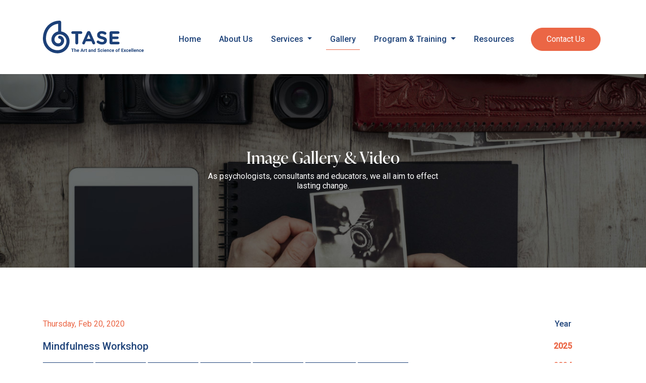

--- FILE ---
content_type: text/html; charset=UTF-8
request_url: https://www.tase.co.id/gallery/year=2020
body_size: 8659
content:
<!DOCTYPE html>
<html lang="en">

<head>
    <title>Gallery - Tase
</title>
    <meta name="description" content="We're here to support you in your aim for achieving wellness and excellence for life and work">
<meta name="keyword" content="Psychoterapy, Workshop, Training, Psychology, Growth Community, Couple, Relationship, Child, Counseling, Marriage, Family, Theraphy, Addiction, Treatment, Difficulty Assesment, Resiliency, Coaching, Certificate Program, Clinical Supervision, Wellness">
<meta name="author" content="Tase Center">
<meta charset="utf-8">
<meta name="viewport" content="width=device-width, initial-scale=1">
<link rel="canonical" href="https://www.tase.co.id/gallery/year=2020" />
<link rel="icon" href="/favicon.ico?light" media="(prefers-color-scheme:no-preference)">
<link rel="icon" href="/favicon_white.ico?dark"  media="(prefers-color-scheme:dark)">
<link rel="icon" href="/favicon.ico?light" media="(prefers-color-scheme:light)">
<link rel="icon" href="/favicon.ico" media="(prefers-color-scheme:light)">
<link rel="apple-touch-icon" sizes="152x152" href="/apple-touch-icon.png">
<link rel="icon" type="image/png" sizes="32x32" href="/favicon-32x32.png">
<link rel="icon" type="image/png" sizes="16x16" href="/favicon-16x16.png">
<link rel="manifest" href="/site.webmanifest">
<link rel="mask-icon" href="/safari-pinned-tab.svg" color="#1C4178">
<meta name="msapplication-TileColor" content="#1C4178">
<meta name="theme-color" content="#1C4178">
    <link rel="stylesheet" href="https://use.typekit.net/hxc0hqi.css">
    <link rel="stylesheet" href="https://www.tase.co.id/css/master.css">
    <link rel="stylesheet" href="https://www.tase.co.id/css/plugin/lightgallery.min.css">

    <!-- Global site tag (gtag.js) - Google Analytics -->
    <script async src="https://www.googletagmanager.com/gtag/js?id=UA-63739751-1"></script>
    <script>
        window.dataLayer = window.dataLayer || [];
        function gtag(){dataLayer.push(arguments);}
        gtag('js', new Date());
        gtag('config', 'UA-63739751-1');
    </script>

</head>

<body>
    <header id="navbar-menu">
    <div class="container">
        <div class="wrap-header">
            <nav id="navbar" class="navbar navbar-expand-xl navbar-light">
                <div id="logo">
                    <div class="wrap-logo">
                        <a href="https://www.tase.co.id">
                            <svg class="logo" width="100%" height="100%" viewBox="0 0 219 71" version="1.1" xmlns="http://www.w3.org/2000/svg" xmlns:xlink="http://www.w3.org/1999/xlink" xml:space="preserve" xmlns:serif="http://www.serif.com/" style="fill-rule:evenodd;clip-rule:evenodd;stroke-linejoin:round;stroke-miterlimit:2;">
                                <g transform="matrix(0.840052,0,0,0.840052,-145.879,-148.878)">
                                    <g transform="matrix(48,0,0,48,245.612,238.23)">
                                        <path d="M0.247,-0.071C0.247,-0.028 0.281,0.006 0.324,0.006C0.367,0.006 0.401,-0.028 0.401,-0.071L0.401,-0.558L0.549,-0.558C0.588,-0.558 0.62,-0.59 0.62,-0.629C0.62,-0.668 0.588,-0.7 0.549,-0.7L0.099,-0.7C0.06,-0.7 0.028,-0.668 0.028,-0.629C0.028,-0.59 0.06,-0.558 0.099,-0.558L0.247,-0.558L0.247,-0.071Z" style="fill:rgb(28,64,120);fill-rule:nonzero;"/>
                                    </g>
                                    <g transform="matrix(48,0,0,48,273.596,238.23)">
                                        <path d="M0.036,-0.066C0.036,-0.026 0.067,0.006 0.107,0.006C0.139,0.006 0.165,-0.012 0.178,-0.042L0.227,-0.157L0.535,-0.157L0.582,-0.047C0.596,-0.015 0.62,0.006 0.656,0.006C0.697,0.006 0.729,-0.027 0.729,-0.068C0.729,-0.078 0.726,-0.088 0.721,-0.099L0.477,-0.65C0.46,-0.688 0.43,-0.711 0.388,-0.711L0.379,-0.711C0.337,-0.711 0.306,-0.688 0.289,-0.65L0.045,-0.099C0.04,-0.088 0.036,-0.077 0.036,-0.066ZM0.284,-0.293L0.381,-0.524L0.478,-0.293L0.284,-0.293Z" style="fill:rgb(28,64,120);fill-rule:nonzero;"/>
                                    </g>
                                    <g transform="matrix(48,0,0,48,310.604,238.23)">
                                        <path d="M0.333,0.01C0.484,0.01 0.59,-0.068 0.59,-0.207L0.59,-0.209C0.59,-0.331 0.51,-0.382 0.368,-0.419C0.247,-0.45 0.217,-0.465 0.217,-0.511L0.217,-0.513C0.217,-0.547 0.248,-0.574 0.307,-0.574C0.355,-0.574 0.403,-0.557 0.454,-0.527C0.466,-0.52 0.478,-0.516 0.493,-0.516C0.533,-0.516 0.565,-0.547 0.565,-0.587C0.565,-0.617 0.548,-0.638 0.531,-0.648C0.468,-0.688 0.394,-0.71 0.309,-0.71C0.166,-0.71 0.064,-0.626 0.064,-0.499L0.064,-0.497C0.064,-0.358 0.155,-0.319 0.296,-0.283C0.413,-0.253 0.437,-0.233 0.437,-0.194L0.437,-0.192C0.437,-0.151 0.399,-0.126 0.336,-0.126C0.268,-0.126 0.21,-0.15 0.157,-0.189C0.147,-0.196 0.133,-0.203 0.113,-0.203C0.073,-0.203 0.041,-0.172 0.041,-0.132C0.041,-0.108 0.053,-0.086 0.07,-0.074C0.148,-0.018 0.241,0.01 0.333,0.01Z" style="fill:rgb(28,64,120);fill-rule:nonzero;"/>
                                    </g>
                                    <g transform="matrix(48,0,0,48,341.804,238.23)">
                                        <path d="M0.161,-0L0.554,-0C0.592,-0 0.623,-0.03 0.623,-0.068C0.623,-0.106 0.592,-0.137 0.554,-0.137L0.237,-0.137L0.237,-0.284L0.504,-0.284C0.542,-0.284 0.573,-0.314 0.573,-0.352C0.573,-0.39 0.542,-0.421 0.504,-0.421L0.237,-0.421L0.237,-0.563L0.549,-0.563C0.587,-0.563 0.618,-0.593 0.618,-0.631C0.618,-0.669 0.587,-0.7 0.549,-0.7L0.161,-0.7C0.118,-0.7 0.084,-0.666 0.084,-0.623L0.084,-0.077C0.084,-0.034 0.118,-0 0.161,-0Z" style="fill:rgb(28,64,120);fill-rule:nonzero;"/>
                                    </g>
                                </g>
                                <g transform="matrix(0.840052,0,0,0.840052,-148.251,-136.467)">
                                    <g transform="matrix(12,0,0,12,249.359,243.03)">
                                        <path d="M0.599,-0.592L0.381,-0.592L0.381,-0L0.234,-0L0.234,-0.592L0.02,-0.592L0.02,-0.711L0.599,-0.711L0.599,-0.592Z" style="fill:rgb(28,64,120);fill-rule:nonzero;"/>
                                    </g>
                                    <g transform="matrix(12,0,0,12,256.903,243.03)">
                                        <path d="M0.192,-0.471C0.229,-0.516 0.276,-0.538 0.333,-0.538C0.448,-0.538 0.506,-0.472 0.507,-0.338L0.507,-0L0.366,-0L0.366,-0.334C0.366,-0.365 0.36,-0.387 0.347,-0.402C0.334,-0.416 0.312,-0.423 0.282,-0.423C0.24,-0.423 0.21,-0.407 0.192,-0.375L0.192,-0L0.051,-0L0.051,-0.75L0.192,-0.75L0.192,-0.471Z" style="fill:rgb(28,64,120);fill-rule:nonzero;"/>
                                    </g>
                                    <g transform="matrix(12,0,0,12,263.738,243.03)">
                                        <path d="M0.297,0.01C0.22,0.01 0.157,-0.014 0.108,-0.062C0.059,-0.109 0.035,-0.172 0.035,-0.251L0.035,-0.265C0.035,-0.318 0.045,-0.366 0.066,-0.407C0.086,-0.449 0.115,-0.482 0.153,-0.504C0.191,-0.527 0.234,-0.538 0.282,-0.538C0.354,-0.538 0.411,-0.515 0.452,-0.47C0.494,-0.424 0.515,-0.36 0.515,-0.276L0.515,-0.218L0.178,-0.218C0.183,-0.184 0.197,-0.156 0.219,-0.135C0.242,-0.114 0.271,-0.104 0.307,-0.104C0.361,-0.104 0.403,-0.124 0.434,-0.163L0.503,-0.085C0.482,-0.056 0.454,-0.032 0.417,-0.015C0.381,0.001 0.341,0.01 0.297,0.01ZM0.281,-0.424C0.253,-0.424 0.231,-0.414 0.213,-0.396C0.196,-0.377 0.185,-0.35 0.18,-0.314L0.376,-0.314L0.376,-0.326C0.375,-0.357 0.367,-0.381 0.351,-0.398C0.334,-0.415 0.311,-0.424 0.281,-0.424Z" style="fill:rgb(28,64,120);fill-rule:nonzero;"/>
                                    </g>
                                    <g transform="matrix(12,0,0,12,273.56,243.03)">
                                        <path d="M0.465,-0.146L0.208,-0.146L0.159,-0L0.003,-0L0.268,-0.711L0.404,-0.711L0.67,-0L0.514,-0L0.465,-0.146ZM0.248,-0.265L0.425,-0.265L0.336,-0.531L0.248,-0.265Z" style="fill:rgb(28,64,120);fill-rule:nonzero;"/>
                                    </g>
                                    <g transform="matrix(12,0,0,12,281.754,243.03)">
                                        <path d="M0.351,-0.396C0.332,-0.399 0.315,-0.4 0.3,-0.4C0.247,-0.4 0.212,-0.382 0.195,-0.346L0.195,-0L0.054,-0L0.054,-0.528L0.188,-0.528L0.191,-0.465C0.22,-0.514 0.259,-0.538 0.309,-0.538C0.325,-0.538 0.339,-0.536 0.353,-0.532L0.351,-0.396Z" style="fill:rgb(28,64,120);fill-rule:nonzero;"/>
                                    </g>
                                    <g transform="matrix(12,0,0,12,286.544,243.03)">
                                        <path d="M0.223,-0.658L0.223,-0.528L0.313,-0.528L0.313,-0.425L0.223,-0.425L0.223,-0.161C0.223,-0.142 0.227,-0.128 0.234,-0.119C0.242,-0.111 0.256,-0.106 0.277,-0.106C0.293,-0.106 0.307,-0.108 0.319,-0.11L0.319,-0.003C0.291,0.006 0.263,0.01 0.233,0.01C0.134,0.01 0.084,-0.04 0.082,-0.14L0.082,-0.425L0.005,-0.425L0.005,-0.528L0.082,-0.528L0.082,-0.658L0.223,-0.658Z" style="fill:rgb(28,64,120);fill-rule:nonzero;"/>
                                    </g>
                                    <g transform="matrix(12,0,0,12,293.677,243.03)">
                                        <path d="M0.36,-0C0.354,-0.013 0.349,-0.028 0.346,-0.047C0.312,-0.009 0.268,0.01 0.213,0.01C0.161,0.01 0.118,-0.005 0.084,-0.035C0.05,-0.065 0.033,-0.103 0.033,-0.148C0.033,-0.204 0.054,-0.247 0.095,-0.277C0.137,-0.307 0.197,-0.322 0.275,-0.323L0.34,-0.323L0.34,-0.353C0.34,-0.377 0.334,-0.397 0.322,-0.412C0.309,-0.426 0.289,-0.434 0.262,-0.434C0.238,-0.434 0.22,-0.428 0.206,-0.417C0.193,-0.405 0.186,-0.389 0.186,-0.37L0.045,-0.37C0.045,-0.4 0.054,-0.429 0.073,-0.455C0.092,-0.481 0.119,-0.501 0.153,-0.516C0.188,-0.531 0.227,-0.538 0.27,-0.538C0.335,-0.538 0.386,-0.522 0.425,-0.489C0.463,-0.456 0.482,-0.41 0.482,-0.351L0.482,-0.122C0.482,-0.072 0.489,-0.034 0.503,-0.008L0.503,-0L0.36,-0ZM0.244,-0.098C0.264,-0.098 0.284,-0.103 0.301,-0.112C0.319,-0.121 0.332,-0.134 0.34,-0.149L0.34,-0.24L0.288,-0.24C0.217,-0.24 0.179,-0.216 0.175,-0.167L0.174,-0.159C0.174,-0.141 0.181,-0.127 0.193,-0.115C0.205,-0.104 0.222,-0.098 0.244,-0.098Z" style="fill:rgb(28,64,120);fill-rule:nonzero;"/>
                                    </g>
                                    <g transform="matrix(12,0,0,12,300.231,243.03)">
                                        <path d="M0.184,-0.528L0.188,-0.467C0.226,-0.514 0.277,-0.538 0.34,-0.538C0.396,-0.538 0.438,-0.522 0.465,-0.489C0.493,-0.456 0.507,-0.407 0.507,-0.341L0.507,-0L0.366,-0L0.366,-0.338C0.366,-0.368 0.36,-0.39 0.347,-0.403C0.334,-0.417 0.312,-0.423 0.282,-0.423C0.242,-0.423 0.212,-0.406 0.192,-0.373L0.192,-0L0.051,-0L0.051,-0.528L0.184,-0.528Z" style="fill:rgb(28,64,120);fill-rule:nonzero;"/>
                                    </g>
                                    <g transform="matrix(12,0,0,12,307.072,243.03)">
                                        <path d="M0.032,-0.268C0.032,-0.35 0.051,-0.416 0.088,-0.465C0.125,-0.514 0.175,-0.538 0.239,-0.538C0.291,-0.538 0.333,-0.519 0.367,-0.48L0.367,-0.75L0.508,-0.75L0.508,-0L0.381,-0L0.374,-0.056C0.339,-0.012 0.294,0.01 0.238,0.01C0.176,0.01 0.126,-0.015 0.089,-0.064C0.051,-0.113 0.032,-0.181 0.032,-0.268ZM0.173,-0.258C0.173,-0.208 0.182,-0.17 0.199,-0.144C0.216,-0.118 0.242,-0.104 0.274,-0.104C0.318,-0.104 0.349,-0.123 0.367,-0.16L0.367,-0.368C0.349,-0.405 0.319,-0.423 0.275,-0.423C0.207,-0.423 0.173,-0.368 0.173,-0.258Z" style="fill:rgb(28,64,120);fill-rule:nonzero;"/>
                                    </g>
                                    <g transform="matrix(12,0,0,12,317.169,243.03)">
                                        <path d="M0.432,-0.187C0.432,-0.214 0.422,-0.235 0.403,-0.25C0.383,-0.265 0.348,-0.281 0.297,-0.297C0.247,-0.314 0.206,-0.33 0.177,-0.346C0.096,-0.389 0.056,-0.448 0.056,-0.522C0.056,-0.56 0.066,-0.595 0.088,-0.625C0.11,-0.655 0.141,-0.678 0.181,-0.695C0.222,-0.712 0.267,-0.721 0.318,-0.721C0.369,-0.721 0.414,-0.712 0.454,-0.693C0.493,-0.675 0.524,-0.649 0.546,-0.615C0.568,-0.582 0.579,-0.544 0.579,-0.501L0.433,-0.501C0.433,-0.534 0.422,-0.559 0.402,-0.577C0.381,-0.595 0.353,-0.604 0.315,-0.604C0.28,-0.604 0.252,-0.596 0.232,-0.581C0.212,-0.566 0.202,-0.546 0.202,-0.521C0.202,-0.498 0.214,-0.479 0.237,-0.463C0.26,-0.448 0.295,-0.433 0.34,-0.419C0.423,-0.394 0.484,-0.363 0.522,-0.326C0.56,-0.289 0.579,-0.243 0.579,-0.188C0.579,-0.126 0.556,-0.078 0.509,-0.043C0.463,-0.008 0.4,0.01 0.321,0.01C0.267,0.01 0.217,-0 0.172,-0.02C0.127,-0.04 0.093,-0.068 0.069,-0.103C0.045,-0.137 0.034,-0.178 0.034,-0.224L0.181,-0.224C0.181,-0.145 0.228,-0.106 0.321,-0.106C0.356,-0.106 0.383,-0.113 0.403,-0.127C0.422,-0.141 0.432,-0.161 0.432,-0.187Z" style="fill:rgb(28,64,120);fill-rule:nonzero;"/>
                                    </g>
                                    <g transform="matrix(12,0,0,12,324.666,243.03)">
                                        <path d="M0.274,-0.104C0.3,-0.104 0.321,-0.111 0.337,-0.125C0.354,-0.14 0.362,-0.159 0.363,-0.183L0.495,-0.183C0.495,-0.147 0.485,-0.114 0.466,-0.084C0.447,-0.054 0.42,-0.031 0.387,-0.015C0.354,0.002 0.317,0.01 0.276,0.01C0.201,0.01 0.141,-0.014 0.098,-0.062C0.054,-0.11 0.032,-0.177 0.032,-0.261L0.032,-0.271C0.032,-0.352 0.054,-0.417 0.097,-0.465C0.14,-0.514 0.2,-0.538 0.275,-0.538C0.341,-0.538 0.394,-0.519 0.434,-0.482C0.474,-0.444 0.494,-0.394 0.495,-0.332L0.363,-0.332C0.362,-0.359 0.354,-0.381 0.337,-0.398C0.321,-0.415 0.3,-0.424 0.273,-0.424C0.24,-0.424 0.215,-0.412 0.198,-0.388C0.182,-0.364 0.173,-0.325 0.173,-0.271L0.173,-0.257C0.173,-0.202 0.182,-0.163 0.198,-0.14C0.215,-0.116 0.24,-0.104 0.274,-0.104Z" style="fill:rgb(28,64,120);fill-rule:nonzero;"/>
                                    </g>
                                    <g transform="matrix(12,0,0,12,331.044,243.03)">
                                        <path d="M0.203,-0L0.062,-0L0.062,-0.528L0.203,-0.528L0.203,-0ZM0.053,-0.665C0.053,-0.686 0.06,-0.704 0.074,-0.717C0.089,-0.731 0.108,-0.738 0.132,-0.738C0.156,-0.738 0.176,-0.731 0.19,-0.717C0.204,-0.704 0.211,-0.686 0.211,-0.665C0.211,-0.644 0.204,-0.626 0.19,-0.612C0.175,-0.599 0.156,-0.592 0.132,-0.592C0.109,-0.592 0.089,-0.599 0.075,-0.612C0.06,-0.626 0.053,-0.644 0.053,-0.665Z" style="fill:rgb(28,64,120);fill-rule:nonzero;"/>
                                    </g>
                                    <g transform="matrix(12,0,0,12,334.345,243.03)">
                                        <path d="M0.297,0.01C0.22,0.01 0.157,-0.014 0.108,-0.062C0.059,-0.109 0.035,-0.172 0.035,-0.251L0.035,-0.265C0.035,-0.318 0.045,-0.366 0.066,-0.407C0.086,-0.449 0.115,-0.482 0.153,-0.504C0.191,-0.527 0.234,-0.538 0.282,-0.538C0.354,-0.538 0.411,-0.515 0.452,-0.47C0.494,-0.424 0.515,-0.36 0.515,-0.276L0.515,-0.218L0.178,-0.218C0.183,-0.184 0.197,-0.156 0.219,-0.135C0.242,-0.114 0.271,-0.104 0.307,-0.104C0.361,-0.104 0.403,-0.124 0.434,-0.163L0.503,-0.085C0.482,-0.056 0.454,-0.032 0.417,-0.015C0.381,0.001 0.341,0.01 0.297,0.01ZM0.281,-0.424C0.253,-0.424 0.231,-0.414 0.213,-0.396C0.196,-0.377 0.185,-0.35 0.18,-0.314L0.376,-0.314L0.376,-0.326C0.375,-0.357 0.367,-0.381 0.351,-0.398C0.334,-0.415 0.311,-0.424 0.281,-0.424Z" style="fill:rgb(28,64,120);fill-rule:nonzero;"/>
                                    </g>
                                    <g transform="matrix(12,0,0,12,340.952,243.03)">
                                        <path d="M0.184,-0.528L0.188,-0.467C0.226,-0.514 0.277,-0.538 0.34,-0.538C0.396,-0.538 0.438,-0.522 0.465,-0.489C0.493,-0.456 0.507,-0.407 0.507,-0.341L0.507,-0L0.366,-0L0.366,-0.338C0.366,-0.368 0.36,-0.39 0.347,-0.403C0.334,-0.417 0.312,-0.423 0.282,-0.423C0.242,-0.423 0.212,-0.406 0.192,-0.373L0.192,-0L0.051,-0L0.051,-0.528L0.184,-0.528Z" style="fill:rgb(28,64,120);fill-rule:nonzero;"/>
                                    </g>
                                    <g transform="matrix(12,0,0,12,347.792,243.03)">
                                        <path d="M0.274,-0.104C0.3,-0.104 0.321,-0.111 0.337,-0.125C0.354,-0.14 0.362,-0.159 0.363,-0.183L0.495,-0.183C0.495,-0.147 0.485,-0.114 0.466,-0.084C0.447,-0.054 0.42,-0.031 0.387,-0.015C0.354,0.002 0.317,0.01 0.276,0.01C0.201,0.01 0.141,-0.014 0.098,-0.062C0.054,-0.11 0.032,-0.177 0.032,-0.261L0.032,-0.271C0.032,-0.352 0.054,-0.417 0.097,-0.465C0.14,-0.514 0.2,-0.538 0.275,-0.538C0.341,-0.538 0.394,-0.519 0.434,-0.482C0.474,-0.444 0.494,-0.394 0.495,-0.332L0.363,-0.332C0.362,-0.359 0.354,-0.381 0.337,-0.398C0.321,-0.415 0.3,-0.424 0.273,-0.424C0.24,-0.424 0.215,-0.412 0.198,-0.388C0.182,-0.364 0.173,-0.325 0.173,-0.271L0.173,-0.257C0.173,-0.202 0.182,-0.163 0.198,-0.14C0.215,-0.116 0.24,-0.104 0.274,-0.104Z" style="fill:rgb(28,64,120);fill-rule:nonzero;"/>
                                    </g>
                                    <g transform="matrix(12,0,0,12,354.17,243.03)">
                                        <path d="M0.297,0.01C0.22,0.01 0.157,-0.014 0.108,-0.062C0.059,-0.109 0.035,-0.172 0.035,-0.251L0.035,-0.265C0.035,-0.318 0.045,-0.366 0.066,-0.407C0.086,-0.449 0.115,-0.482 0.153,-0.504C0.191,-0.527 0.234,-0.538 0.282,-0.538C0.354,-0.538 0.411,-0.515 0.452,-0.47C0.494,-0.424 0.515,-0.36 0.515,-0.276L0.515,-0.218L0.178,-0.218C0.183,-0.184 0.197,-0.156 0.219,-0.135C0.242,-0.114 0.271,-0.104 0.307,-0.104C0.361,-0.104 0.403,-0.124 0.434,-0.163L0.503,-0.085C0.482,-0.056 0.454,-0.032 0.417,-0.015C0.381,0.001 0.341,0.01 0.297,0.01ZM0.281,-0.424C0.253,-0.424 0.231,-0.414 0.213,-0.396C0.196,-0.377 0.185,-0.35 0.18,-0.314L0.376,-0.314L0.376,-0.326C0.375,-0.357 0.367,-0.381 0.351,-0.398C0.334,-0.415 0.311,-0.424 0.281,-0.424Z" style="fill:rgb(28,64,120);fill-rule:nonzero;"/>
                                    </g>
                                    <g transform="matrix(12,0,0,12,363.735,243.03)">
                                        <path d="M0.032,-0.269C0.032,-0.321 0.042,-0.368 0.063,-0.409C0.083,-0.45 0.112,-0.482 0.15,-0.504C0.188,-0.527 0.232,-0.538 0.282,-0.538C0.353,-0.538 0.411,-0.516 0.456,-0.473C0.501,-0.429 0.527,-0.37 0.532,-0.295L0.533,-0.259C0.533,-0.178 0.51,-0.113 0.465,-0.064C0.42,-0.015 0.359,0.01 0.283,0.01C0.207,0.01 0.146,-0.015 0.1,-0.063C0.055,-0.112 0.032,-0.179 0.032,-0.263L0.032,-0.269ZM0.173,-0.259C0.173,-0.209 0.183,-0.17 0.202,-0.144C0.221,-0.117 0.248,-0.104 0.283,-0.104C0.317,-0.104 0.344,-0.117 0.363,-0.143C0.382,-0.17 0.392,-0.211 0.392,-0.269C0.392,-0.318 0.382,-0.356 0.363,-0.383C0.344,-0.41 0.317,-0.424 0.282,-0.424C0.247,-0.424 0.221,-0.41 0.202,-0.384C0.183,-0.357 0.173,-0.315 0.173,-0.259Z" style="fill:rgb(28,64,120);fill-rule:nonzero;"/>
                                    </g>
                                    <g transform="matrix(12,0,0,12,370.64,243.03)">
                                        <path d="M0.093,-0L0.093,-0.425L0.014,-0.425L0.014,-0.528L0.093,-0.528L0.093,-0.573C0.093,-0.632 0.11,-0.678 0.144,-0.711C0.178,-0.744 0.225,-0.76 0.287,-0.76C0.306,-0.76 0.33,-0.757 0.358,-0.75L0.357,-0.641C0.345,-0.644 0.331,-0.646 0.314,-0.646C0.261,-0.646 0.234,-0.621 0.234,-0.571L0.234,-0.528L0.339,-0.528L0.339,-0.425L0.234,-0.425L0.234,-0L0.093,-0Z" style="fill:rgb(28,64,120);fill-rule:nonzero;"/>
                                    </g>
                                    <g transform="matrix(12,0,0,12,378.277,243.03)">
                                        <path d="M0.491,-0.308L0.21,-0.308L0.21,-0.118L0.54,-0.118L0.54,-0L0.063,-0L0.063,-0.711L0.539,-0.711L0.539,-0.592L0.21,-0.592L0.21,-0.423L0.491,-0.423L0.491,-0.308Z" style="fill:rgb(28,64,120);fill-rule:nonzero;"/>
                                    </g>
                                    <g transform="matrix(12,0,0,12,385.147,243.03)">
                                        <path d="M0.255,-0.371L0.344,-0.528L0.495,-0.528L0.345,-0.27L0.501,-0L0.35,-0L0.256,-0.166L0.162,-0L0.01,-0L0.167,-0.27L0.017,-0.528L0.168,-0.528L0.255,-0.371Z" style="fill:rgb(28,64,120);fill-rule:nonzero;"/>
                                    </g>
                                    <g transform="matrix(12,0,0,12,391.255,243.03)">
                                        <path d="M0.274,-0.104C0.3,-0.104 0.321,-0.111 0.337,-0.125C0.354,-0.14 0.362,-0.159 0.363,-0.183L0.495,-0.183C0.495,-0.147 0.485,-0.114 0.466,-0.084C0.447,-0.054 0.42,-0.031 0.387,-0.015C0.354,0.002 0.317,0.01 0.276,0.01C0.201,0.01 0.141,-0.014 0.098,-0.062C0.054,-0.11 0.032,-0.177 0.032,-0.261L0.032,-0.271C0.032,-0.352 0.054,-0.417 0.097,-0.465C0.14,-0.514 0.2,-0.538 0.275,-0.538C0.341,-0.538 0.394,-0.519 0.434,-0.482C0.474,-0.444 0.494,-0.394 0.495,-0.332L0.363,-0.332C0.362,-0.359 0.354,-0.381 0.337,-0.398C0.321,-0.415 0.3,-0.424 0.273,-0.424C0.24,-0.424 0.215,-0.412 0.198,-0.388C0.182,-0.364 0.173,-0.325 0.173,-0.271L0.173,-0.257C0.173,-0.202 0.182,-0.163 0.198,-0.14C0.215,-0.116 0.24,-0.104 0.274,-0.104Z" style="fill:rgb(28,64,120);fill-rule:nonzero;"/>
                                    </g>
                                    <g transform="matrix(12,0,0,12,397.633,243.03)">
                                        <path d="M0.297,0.01C0.22,0.01 0.157,-0.014 0.108,-0.062C0.059,-0.109 0.035,-0.172 0.035,-0.251L0.035,-0.265C0.035,-0.318 0.045,-0.366 0.066,-0.407C0.086,-0.449 0.115,-0.482 0.153,-0.504C0.191,-0.527 0.234,-0.538 0.282,-0.538C0.354,-0.538 0.411,-0.515 0.452,-0.47C0.494,-0.424 0.515,-0.36 0.515,-0.276L0.515,-0.218L0.178,-0.218C0.183,-0.184 0.197,-0.156 0.219,-0.135C0.242,-0.114 0.271,-0.104 0.307,-0.104C0.361,-0.104 0.403,-0.124 0.434,-0.163L0.503,-0.085C0.482,-0.056 0.454,-0.032 0.417,-0.015C0.381,0.001 0.341,0.01 0.297,0.01ZM0.281,-0.424C0.253,-0.424 0.231,-0.414 0.213,-0.396C0.196,-0.377 0.185,-0.35 0.18,-0.314L0.376,-0.314L0.376,-0.326C0.375,-0.357 0.367,-0.381 0.351,-0.398C0.334,-0.415 0.311,-0.424 0.281,-0.424Z" style="fill:rgb(28,64,120);fill-rule:nonzero;"/>
                                    </g>
                                    <g transform="matrix(12,0,0,12,404.239,243.03)">
                                        <rect x="0.062" y="-0.75" width="0.142" height="0.75" style="fill:rgb(28,64,120);fill-rule:nonzero;"/>
                                    </g>
                                    <g transform="matrix(12,0,0,12,407.541,243.03)">
                                        <rect x="0.062" y="-0.75" width="0.142" height="0.75" style="fill:rgb(28,64,120);fill-rule:nonzero;"/>
                                    </g>
                                    <g transform="matrix(12,0,0,12,410.842,243.03)">
                                        <path d="M0.297,0.01C0.22,0.01 0.157,-0.014 0.108,-0.062C0.059,-0.109 0.035,-0.172 0.035,-0.251L0.035,-0.265C0.035,-0.318 0.045,-0.366 0.066,-0.407C0.086,-0.449 0.115,-0.482 0.153,-0.504C0.191,-0.527 0.234,-0.538 0.282,-0.538C0.354,-0.538 0.411,-0.515 0.452,-0.47C0.494,-0.424 0.515,-0.36 0.515,-0.276L0.515,-0.218L0.178,-0.218C0.183,-0.184 0.197,-0.156 0.219,-0.135C0.242,-0.114 0.271,-0.104 0.307,-0.104C0.361,-0.104 0.403,-0.124 0.434,-0.163L0.503,-0.085C0.482,-0.056 0.454,-0.032 0.417,-0.015C0.381,0.001 0.341,0.01 0.297,0.01ZM0.281,-0.424C0.253,-0.424 0.231,-0.414 0.213,-0.396C0.196,-0.377 0.185,-0.35 0.18,-0.314L0.376,-0.314L0.376,-0.326C0.375,-0.357 0.367,-0.381 0.351,-0.398C0.334,-0.415 0.311,-0.424 0.281,-0.424Z" style="fill:rgb(28,64,120);fill-rule:nonzero;"/>
                                    </g>
                                    <g transform="matrix(12,0,0,12,417.449,243.03)">
                                        <path d="M0.184,-0.528L0.188,-0.467C0.226,-0.514 0.277,-0.538 0.34,-0.538C0.396,-0.538 0.438,-0.522 0.465,-0.489C0.493,-0.456 0.507,-0.407 0.507,-0.341L0.507,-0L0.366,-0L0.366,-0.338C0.366,-0.368 0.36,-0.39 0.347,-0.403C0.334,-0.417 0.312,-0.423 0.282,-0.423C0.242,-0.423 0.212,-0.406 0.192,-0.373L0.192,-0L0.051,-0L0.051,-0.528L0.184,-0.528Z" style="fill:rgb(28,64,120);fill-rule:nonzero;"/>
                                    </g>
                                    <g transform="matrix(12,0,0,12,424.289,243.03)">
                                        <path d="M0.274,-0.104C0.3,-0.104 0.321,-0.111 0.337,-0.125C0.354,-0.14 0.362,-0.159 0.363,-0.183L0.495,-0.183C0.495,-0.147 0.485,-0.114 0.466,-0.084C0.447,-0.054 0.42,-0.031 0.387,-0.015C0.354,0.002 0.317,0.01 0.276,0.01C0.201,0.01 0.141,-0.014 0.098,-0.062C0.054,-0.11 0.032,-0.177 0.032,-0.261L0.032,-0.271C0.032,-0.352 0.054,-0.417 0.097,-0.465C0.14,-0.514 0.2,-0.538 0.275,-0.538C0.341,-0.538 0.394,-0.519 0.434,-0.482C0.474,-0.444 0.494,-0.394 0.495,-0.332L0.363,-0.332C0.362,-0.359 0.354,-0.381 0.337,-0.398C0.321,-0.415 0.3,-0.424 0.273,-0.424C0.24,-0.424 0.215,-0.412 0.198,-0.388C0.182,-0.364 0.173,-0.325 0.173,-0.271L0.173,-0.257C0.173,-0.202 0.182,-0.163 0.198,-0.14C0.215,-0.116 0.24,-0.104 0.274,-0.104Z" style="fill:rgb(28,64,120);fill-rule:nonzero;"/>
                                    </g>
                                    <g transform="matrix(12,0,0,12,430.667,243.03)">
                                        <path d="M0.297,0.01C0.22,0.01 0.157,-0.014 0.108,-0.062C0.059,-0.109 0.035,-0.172 0.035,-0.251L0.035,-0.265C0.035,-0.318 0.045,-0.366 0.066,-0.407C0.086,-0.449 0.115,-0.482 0.153,-0.504C0.191,-0.527 0.234,-0.538 0.282,-0.538C0.354,-0.538 0.411,-0.515 0.452,-0.47C0.494,-0.424 0.515,-0.36 0.515,-0.276L0.515,-0.218L0.178,-0.218C0.183,-0.184 0.197,-0.156 0.219,-0.135C0.242,-0.114 0.271,-0.104 0.307,-0.104C0.361,-0.104 0.403,-0.124 0.434,-0.163L0.503,-0.085C0.482,-0.056 0.454,-0.032 0.417,-0.015C0.381,0.001 0.341,0.01 0.297,0.01ZM0.281,-0.424C0.253,-0.424 0.231,-0.414 0.213,-0.396C0.196,-0.377 0.185,-0.35 0.18,-0.314L0.376,-0.314L0.376,-0.326C0.375,-0.357 0.367,-0.381 0.351,-0.398C0.334,-0.415 0.311,-0.424 0.281,-0.424Z" style="fill:rgb(28,64,120);fill-rule:nonzero;"/>
                                    </g>
                                </g>
                                <g transform="matrix(0.623859,0,0,0.623859,33.0159,63.8688)">
                                    <path d="M0,-91.437C-24.788,-88.823 -42.26,-68.004 -42.26,-40.015C-42.26,-17.797 -24.186,0.278 -1.97,0.278C15.215,0.278 29.198,-13.704 29.198,-30.892C29.198,-44.049 18.491,-54.755 5.332,-54.755C-4.609,-54.755 -12.696,-46.669 -12.696,-36.731C-12.696,-29.366 -6.706,-23.374 0.659,-23.374C5.963,-23.374 10.278,-27.69 10.278,-32.994C10.278,-36.285 7.825,-39.104 4.571,-39.554C1.655,-39.954 -0.384,-42.645 0.017,-45.562C0.419,-48.479 3.108,-50.521 6.026,-50.117C14.531,-48.945 20.94,-41.584 20.94,-32.994C20.94,-21.81 11.843,-12.712 0.659,-12.712C-12.585,-12.712 -23.358,-23.487 -23.358,-36.731C-23.358,-50.729 -13.281,-62.416 0,-64.921L0,-91.437ZM-1.97,10.94C-30.065,10.94 -52.922,-11.918 -52.922,-40.015C-52.922,-75.568 -27.879,-102.377 5.332,-102.377C8.276,-102.377 10.664,-99.991 10.664,-97.046L10.664,-65.007C27.18,-62.437 39.86,-48.117 39.86,-30.892C39.86,-7.824 21.096,10.94 -1.97,10.94" style="fill:rgb(28,64,120);fill-rule:nonzero;"/>
                                </g>
                            </svg>
                        </a>
                    </div>
                </div>
                <button class="navbar-toggler" type="button" data-toggle="collapse" data-target="#menu"
                    aria-controls="menu" aria-expanded="false" aria-label="Toggle navigation">
                    <span class="navbar-toggler-icon"></span>
                </button>
                <div class="collapse navbar-collapse" id="menu">
                    <ul class="navbar-nav ml-auto">
                        <li class="nav-item li-link li-home"><a href="https://www.tase.co.id" class="nav-link">Home</a></li>
                        <li class="nav-item li-link li-aboutus"><a href="https://www.tase.co.id/about" class="nav-link">About Us</a></li>
                        <li class="nav-item li-link li-services dropdown">
                            <span class="nav-link dropdown-toggle" id="navbarDropdown" role="button"
                                data-toggle="dropdown" aria-haspopup="true" aria-expanded="false">
                                Services
                            </span>
                            <div class="dropdown-menu" aria-labelledby="navbarDropdown">
                                                                <a class="dropdown-item" href="https://www.tase.co.id/services/individual-psychotherapy-and-counseling">Individual Psychotherapy and Counselling</a>
                                                                <a class="dropdown-item" href="https://www.tase.co.id/services/premarital-counselling">Premarital Counselling</a>
                                                                <a class="dropdown-item" href="https://www.tase.co.id/services/child-and-adolescent-counseling">Child and Adolescent Counselling</a>
                                                                <a class="dropdown-item" href="https://www.tase.co.id/services/couple-therapy-and-marriage-counseling">Couple Therapy</a>
                                                                <a class="dropdown-item" href="https://www.tase.co.id/services/family-therapy-and-counseling">Family Therapy and Counselling</a>
                                                            </div>
                        </li>
                        <li class="nav-item li-link li-gallery"><a href="https://www.tase.co.id/gallery" class="nav-link active">Gallery</a></li>
                        <li class="nav-item li-link li-programs dropdown">
                            <span class="nav-link dropdown-toggle" id="navbarDropdown" role="button"
                                data-toggle="dropdown" aria-haspopup="true" aria-expanded="false">
                                Program & Training
                            </span>
                            <div class="dropdown-menu" aria-labelledby="navbarDropdown">
                                                                <a class="dropdown-item" href="https://www.tase.co.id/programs/resiliency-coaching">Resiliency Coaching</a>
                                                                <a class="dropdown-item" href="https://www.tase.co.id/programs/circle-of-growth-community">Circle of Growth Community</a>
                                                                <a class="dropdown-item" href="https://www.tase.co.id/programs/clinical-supervision">Clinical Supervision</a>
                                                                <a class="dropdown-item" href="https://www.tase.co.id/programs/professional-counseling-skills">Professional Counseling Skills</a>
                                                                <a class="dropdown-item" href="https://www.tase.co.id/programs/teacher-parent-coaching-practice-workshops">Teacher Parent Coaching Practice Workshops</a>
                                                                <a class="dropdown-item" href="https://www.tase.co.id/programs/professional-certificate-program">Professional Certificate Program</a>
                                                            </div>
                        </li>
                        <li class="nav-item li-link li-resources"><a href="https://www.tase.co.id/resources" class="nav-link">Resources</a>
                        </li>
                        <li class="nav-item li-letstalk"><a href="https://www.tase.co.id/contact" class="btn btn-secondary">Contact Us</a>
                        </li>
                    </ul>
                </div>
            </nav>
        </div>
    </div>
</header>
    
<main role="main">
    <article id="page-gallery">

        <div id="page-gallery-header">
            <div class="container-fluid p-0">
                <div class="row no-gutters">
                    <div class="col-12 my-auto text-center">
                        <div class="page-gallery-header-image">
                                                        <style>
                                #page-gallery #page-gallery-header .page-gallery-header-image {
                                    background: url('/media/header-gallery.jpg') no-repeat;
                                    background-size: cover;
                                    background-position: center;
                                }
                            </style>
                                                        <header class="page-gallery-header">
                                <h1 class="page-gallery-header-title">Image Gallery & Video</h1>
                                <h2 class="page-gallery-header-description">As psychologists, consultants and educators,
                                    we all aim to effect lasting change.</h2>
                            </header>
                        </div>
                    </div>
                </div>
            </div>
        </div>

        <div id="page-gallery-list">
            <div class="container">
                <div class="row">
                                        <div class="col-md-10 order-2 order-md-1">
                        <div class="infinite-scroll-gallery">
                                                                                    <article class="page-gallery-list-content">
                                <time class="page-gallery-list-content-date datesformat">02/20/2020</time>
                                <h3 class="page-gallery-list-content-title">Mindfulness Workshop</h3>
                                <p class="page-gallery-list-content-description"></p>
                                <div class="page-gallery-list-content-list">
                                    <div class="gallery">
                                        <div class="gallery-img">
                                            
                                                                                        <div class="lightgallery">

                                                
                                                                                                                                                <a href="/media/Mindfulness-workshop-07.jpg" class="lightgallery-image">
                                                    <div class="anim-overlay-slide">
                                                        <div class="anim-slide"></div>
                                                        <img data-src="/media/thumb/Mindfulness-workshop-07.jpg"
                                                            alt="Mindfulness Workshop" title="Mindfulness Workshop"
                                                            class="page-gallery-list-content-list-image lozad-gallery" />
                                                    </div>
                                                </a>
                                                                                                <a href="/media/Mindfulness-workshop-06.jpg" class="lightgallery-image">
                                                    <div class="anim-overlay-slide">
                                                        <div class="anim-slide"></div>
                                                        <img data-src="/media/thumb/Mindfulness-workshop-06.jpg"
                                                            alt="Mindfulness Workshop" title="Mindfulness Workshop"
                                                            class="page-gallery-list-content-list-image lozad-gallery" />
                                                    </div>
                                                </a>
                                                                                                <a href="/media/Mindfulness-workshop-05.jpg" class="lightgallery-image">
                                                    <div class="anim-overlay-slide">
                                                        <div class="anim-slide"></div>
                                                        <img data-src="/media/thumb/Mindfulness-workshop-05.jpg"
                                                            alt="Mindfulness Workshop" title="Mindfulness Workshop"
                                                            class="page-gallery-list-content-list-image lozad-gallery" />
                                                    </div>
                                                </a>
                                                                                                <a href="/media/Mindfulness-workshop-04.jpg" class="lightgallery-image">
                                                    <div class="anim-overlay-slide">
                                                        <div class="anim-slide"></div>
                                                        <img data-src="/media/thumb/Mindfulness-workshop-04.jpg"
                                                            alt="Mindfulness Workshop" title="Mindfulness Workshop"
                                                            class="page-gallery-list-content-list-image lozad-gallery" />
                                                    </div>
                                                </a>
                                                                                                <a href="/media/Mindfulness-workshop-03.jpg" class="lightgallery-image">
                                                    <div class="anim-overlay-slide">
                                                        <div class="anim-slide"></div>
                                                        <img data-src="/media/thumb/Mindfulness-workshop-03.jpg"
                                                            alt="Mindfulness Workshop" title="Mindfulness Workshop"
                                                            class="page-gallery-list-content-list-image lozad-gallery" />
                                                    </div>
                                                </a>
                                                                                                <a href="/media/Mindfulness-workshop-02.jpg" class="lightgallery-image">
                                                    <div class="anim-overlay-slide">
                                                        <div class="anim-slide"></div>
                                                        <img data-src="/media/thumb/Mindfulness-workshop-02.jpg"
                                                            alt="Mindfulness Workshop" title="Mindfulness Workshop"
                                                            class="page-gallery-list-content-list-image lozad-gallery" />
                                                    </div>
                                                </a>
                                                                                                <a href="/media/Mindfulness-workshop-01.jpg" class="lightgallery-image">
                                                    <div class="anim-overlay-slide">
                                                        <div class="anim-slide"></div>
                                                        <img data-src="/media/thumb/Mindfulness-workshop-01.jpg"
                                                            alt="Mindfulness Workshop" title="Mindfulness Workshop"
                                                            class="page-gallery-list-content-list-image lozad-gallery" />
                                                    </div>
                                                </a>
                                                                                                                                            </div>
                                                                                    </div>
                                        </li>
                                        </ul>
                            </article>
                                                                                    
                        </div>
                    </div>

                    <div class="col-md-2 order-1 order-md-2 mb-5 mb-md-0 text-center">
                        <span class="page-gallery-list-year-title">Year</span>
                        <ul class="page-gallery-list-year list-unstyled">
                                                                                    <li>
                                <a href="https://www.tase.co.id/gallery/year=2025"
                                    class="page-gallery-list-year-date">2025</a>
                            </li>
                                                                                                                <li>
                                <a href="https://www.tase.co.id/gallery/year=2024"
                                    class="page-gallery-list-year-date">2024</a>
                            </li>
                                                                                                                <li>
                                <a class="page-gallery-list-year-date active">2020</a>
                            </li>
                                                                                                                <li>
                                <a href="https://www.tase.co.id/gallery/year=2019"
                                    class="page-gallery-list-year-date">2019</a>
                            </li>
                                                                                                                <li>
                                <a href="https://www.tase.co.id/gallery/year=2018"
                                    class="page-gallery-list-year-date">2018</a>
                            </li>
                                                                                                                <li>
                                <a href="https://www.tase.co.id/gallery/year=2017"
                                    class="page-gallery-list-year-date">2017</a>
                            </li>
                                                                                                                <li>
                                <a href="https://www.tase.co.id/gallery/year=2016"
                                    class="page-gallery-list-year-date">2016</a>
                            </li>
                                                                                                                <li>
                                <a href="https://www.tase.co.id/gallery/year=2015"
                                    class="page-gallery-list-year-date">2015</a>
                            </li>
                                                                                </ul>
                    </div>
                                    </div>
            </div>
        </div>

    </article>
</main>


    <section id="letstalk">
    <div class="container">
        <div class="row">
            <div class="col-md-10 mb-3 mb-md-0">
                                <h2>Why Choose Us?</h2>
                                <h3>We are completely professional, dedicated, unbiased, open and confidential in our consultation. We stress working interactively with you. We are friendly and responsive in our journey of growth with you.</h3>
                                            </div>
            <div class="col-md-2 my-auto">
                <a href="https://www.tase.co.id/contact" class="btn btn-secondary letstalk">Contact Us</a>
            </div>
        </div>
    </div>
</section>

<footer id=footer>
    <div class="container">
        <div class="row">
            <div class="col-lg-2 mb-5 mb-lg-0 mt-3">
                <div class="logo">
                    <svg class="logo" width="100%" height="100%" viewBox="0 0 219 71" version="1.1"
                        xmlns="http://www.w3.org/2000/svg" xmlns:xlink="http://www.w3.org/1999/xlink"
                        xml:space="preserve" xmlns:serif="http://www.serif.com/"
                        style="fill-rule:evenodd;clip-rule:evenodd;stroke-linejoin:round;stroke-miterlimit:2;">
                        <g transform="matrix(0.840052,0,0,0.840052,-145.879,-148.878)">
                            <g transform="matrix(48,0,0,48,245.612,238.23)">
                                <path
                                    d="M0.247,-0.071C0.247,-0.028 0.281,0.006 0.324,0.006C0.367,0.006 0.401,-0.028 0.401,-0.071L0.401,-0.558L0.549,-0.558C0.588,-0.558 0.62,-0.59 0.62,-0.629C0.62,-0.668 0.588,-0.7 0.549,-0.7L0.099,-0.7C0.06,-0.7 0.028,-0.668 0.028,-0.629C0.028,-0.59 0.06,-0.558 0.099,-0.558L0.247,-0.558L0.247,-0.071Z"
                                    style="fill:rgb(255, 255, 255);fill-rule:nonzero;" />
                            </g>
                            <g transform="matrix(48,0,0,48,273.596,238.23)">
                                <path
                                    d="M0.036,-0.066C0.036,-0.026 0.067,0.006 0.107,0.006C0.139,0.006 0.165,-0.012 0.178,-0.042L0.227,-0.157L0.535,-0.157L0.582,-0.047C0.596,-0.015 0.62,0.006 0.656,0.006C0.697,0.006 0.729,-0.027 0.729,-0.068C0.729,-0.078 0.726,-0.088 0.721,-0.099L0.477,-0.65C0.46,-0.688 0.43,-0.711 0.388,-0.711L0.379,-0.711C0.337,-0.711 0.306,-0.688 0.289,-0.65L0.045,-0.099C0.04,-0.088 0.036,-0.077 0.036,-0.066ZM0.284,-0.293L0.381,-0.524L0.478,-0.293L0.284,-0.293Z"
                                    style="fill:rgb(255, 255, 255);fill-rule:nonzero;" />
                            </g>
                            <g transform="matrix(48,0,0,48,310.604,238.23)">
                                <path
                                    d="M0.333,0.01C0.484,0.01 0.59,-0.068 0.59,-0.207L0.59,-0.209C0.59,-0.331 0.51,-0.382 0.368,-0.419C0.247,-0.45 0.217,-0.465 0.217,-0.511L0.217,-0.513C0.217,-0.547 0.248,-0.574 0.307,-0.574C0.355,-0.574 0.403,-0.557 0.454,-0.527C0.466,-0.52 0.478,-0.516 0.493,-0.516C0.533,-0.516 0.565,-0.547 0.565,-0.587C0.565,-0.617 0.548,-0.638 0.531,-0.648C0.468,-0.688 0.394,-0.71 0.309,-0.71C0.166,-0.71 0.064,-0.626 0.064,-0.499L0.064,-0.497C0.064,-0.358 0.155,-0.319 0.296,-0.283C0.413,-0.253 0.437,-0.233 0.437,-0.194L0.437,-0.192C0.437,-0.151 0.399,-0.126 0.336,-0.126C0.268,-0.126 0.21,-0.15 0.157,-0.189C0.147,-0.196 0.133,-0.203 0.113,-0.203C0.073,-0.203 0.041,-0.172 0.041,-0.132C0.041,-0.108 0.053,-0.086 0.07,-0.074C0.148,-0.018 0.241,0.01 0.333,0.01Z"
                                    style="fill:rgb(255, 255, 255);fill-rule:nonzero;" />
                            </g>
                            <g transform="matrix(48,0,0,48,341.804,238.23)">
                                <path
                                    d="M0.161,-0L0.554,-0C0.592,-0 0.623,-0.03 0.623,-0.068C0.623,-0.106 0.592,-0.137 0.554,-0.137L0.237,-0.137L0.237,-0.284L0.504,-0.284C0.542,-0.284 0.573,-0.314 0.573,-0.352C0.573,-0.39 0.542,-0.421 0.504,-0.421L0.237,-0.421L0.237,-0.563L0.549,-0.563C0.587,-0.563 0.618,-0.593 0.618,-0.631C0.618,-0.669 0.587,-0.7 0.549,-0.7L0.161,-0.7C0.118,-0.7 0.084,-0.666 0.084,-0.623L0.084,-0.077C0.084,-0.034 0.118,-0 0.161,-0Z"
                                    style="fill:rgb(255, 255, 255);fill-rule:nonzero;" />
                            </g>
                        </g>
                        <g transform="matrix(0.840052,0,0,0.840052,-148.251,-136.467)">
                            <g transform="matrix(12,0,0,12,249.359,243.03)">
                                <path
                                    d="M0.599,-0.592L0.381,-0.592L0.381,-0L0.234,-0L0.234,-0.592L0.02,-0.592L0.02,-0.711L0.599,-0.711L0.599,-0.592Z"
                                    style="fill:rgb(255, 255, 255);fill-rule:nonzero;" />
                            </g>
                            <g transform="matrix(12,0,0,12,256.903,243.03)">
                                <path
                                    d="M0.192,-0.471C0.229,-0.516 0.276,-0.538 0.333,-0.538C0.448,-0.538 0.506,-0.472 0.507,-0.338L0.507,-0L0.366,-0L0.366,-0.334C0.366,-0.365 0.36,-0.387 0.347,-0.402C0.334,-0.416 0.312,-0.423 0.282,-0.423C0.24,-0.423 0.21,-0.407 0.192,-0.375L0.192,-0L0.051,-0L0.051,-0.75L0.192,-0.75L0.192,-0.471Z"
                                    style="fill:rgb(255, 255, 255);fill-rule:nonzero;" />
                            </g>
                            <g transform="matrix(12,0,0,12,263.738,243.03)">
                                <path
                                    d="M0.297,0.01C0.22,0.01 0.157,-0.014 0.108,-0.062C0.059,-0.109 0.035,-0.172 0.035,-0.251L0.035,-0.265C0.035,-0.318 0.045,-0.366 0.066,-0.407C0.086,-0.449 0.115,-0.482 0.153,-0.504C0.191,-0.527 0.234,-0.538 0.282,-0.538C0.354,-0.538 0.411,-0.515 0.452,-0.47C0.494,-0.424 0.515,-0.36 0.515,-0.276L0.515,-0.218L0.178,-0.218C0.183,-0.184 0.197,-0.156 0.219,-0.135C0.242,-0.114 0.271,-0.104 0.307,-0.104C0.361,-0.104 0.403,-0.124 0.434,-0.163L0.503,-0.085C0.482,-0.056 0.454,-0.032 0.417,-0.015C0.381,0.001 0.341,0.01 0.297,0.01ZM0.281,-0.424C0.253,-0.424 0.231,-0.414 0.213,-0.396C0.196,-0.377 0.185,-0.35 0.18,-0.314L0.376,-0.314L0.376,-0.326C0.375,-0.357 0.367,-0.381 0.351,-0.398C0.334,-0.415 0.311,-0.424 0.281,-0.424Z"
                                    style="fill:rgb(255, 255, 255);fill-rule:nonzero;" />
                            </g>
                            <g transform="matrix(12,0,0,12,273.56,243.03)">
                                <path
                                    d="M0.465,-0.146L0.208,-0.146L0.159,-0L0.003,-0L0.268,-0.711L0.404,-0.711L0.67,-0L0.514,-0L0.465,-0.146ZM0.248,-0.265L0.425,-0.265L0.336,-0.531L0.248,-0.265Z"
                                    style="fill:rgb(255, 255, 255);fill-rule:nonzero;" />
                            </g>
                            <g transform="matrix(12,0,0,12,281.754,243.03)">
                                <path
                                    d="M0.351,-0.396C0.332,-0.399 0.315,-0.4 0.3,-0.4C0.247,-0.4 0.212,-0.382 0.195,-0.346L0.195,-0L0.054,-0L0.054,-0.528L0.188,-0.528L0.191,-0.465C0.22,-0.514 0.259,-0.538 0.309,-0.538C0.325,-0.538 0.339,-0.536 0.353,-0.532L0.351,-0.396Z"
                                    style="fill:rgb(255, 255, 255);fill-rule:nonzero;" />
                            </g>
                            <g transform="matrix(12,0,0,12,286.544,243.03)">
                                <path
                                    d="M0.223,-0.658L0.223,-0.528L0.313,-0.528L0.313,-0.425L0.223,-0.425L0.223,-0.161C0.223,-0.142 0.227,-0.128 0.234,-0.119C0.242,-0.111 0.256,-0.106 0.277,-0.106C0.293,-0.106 0.307,-0.108 0.319,-0.11L0.319,-0.003C0.291,0.006 0.263,0.01 0.233,0.01C0.134,0.01 0.084,-0.04 0.082,-0.14L0.082,-0.425L0.005,-0.425L0.005,-0.528L0.082,-0.528L0.082,-0.658L0.223,-0.658Z"
                                    style="fill:rgb(255, 255, 255);fill-rule:nonzero;" />
                            </g>
                            <g transform="matrix(12,0,0,12,293.677,243.03)">
                                <path
                                    d="M0.36,-0C0.354,-0.013 0.349,-0.028 0.346,-0.047C0.312,-0.009 0.268,0.01 0.213,0.01C0.161,0.01 0.118,-0.005 0.084,-0.035C0.05,-0.065 0.033,-0.103 0.033,-0.148C0.033,-0.204 0.054,-0.247 0.095,-0.277C0.137,-0.307 0.197,-0.322 0.275,-0.323L0.34,-0.323L0.34,-0.353C0.34,-0.377 0.334,-0.397 0.322,-0.412C0.309,-0.426 0.289,-0.434 0.262,-0.434C0.238,-0.434 0.22,-0.428 0.206,-0.417C0.193,-0.405 0.186,-0.389 0.186,-0.37L0.045,-0.37C0.045,-0.4 0.054,-0.429 0.073,-0.455C0.092,-0.481 0.119,-0.501 0.153,-0.516C0.188,-0.531 0.227,-0.538 0.27,-0.538C0.335,-0.538 0.386,-0.522 0.425,-0.489C0.463,-0.456 0.482,-0.41 0.482,-0.351L0.482,-0.122C0.482,-0.072 0.489,-0.034 0.503,-0.008L0.503,-0L0.36,-0ZM0.244,-0.098C0.264,-0.098 0.284,-0.103 0.301,-0.112C0.319,-0.121 0.332,-0.134 0.34,-0.149L0.34,-0.24L0.288,-0.24C0.217,-0.24 0.179,-0.216 0.175,-0.167L0.174,-0.159C0.174,-0.141 0.181,-0.127 0.193,-0.115C0.205,-0.104 0.222,-0.098 0.244,-0.098Z"
                                    style="fill:rgb(255, 255, 255);fill-rule:nonzero;" />
                            </g>
                            <g transform="matrix(12,0,0,12,300.231,243.03)">
                                <path
                                    d="M0.184,-0.528L0.188,-0.467C0.226,-0.514 0.277,-0.538 0.34,-0.538C0.396,-0.538 0.438,-0.522 0.465,-0.489C0.493,-0.456 0.507,-0.407 0.507,-0.341L0.507,-0L0.366,-0L0.366,-0.338C0.366,-0.368 0.36,-0.39 0.347,-0.403C0.334,-0.417 0.312,-0.423 0.282,-0.423C0.242,-0.423 0.212,-0.406 0.192,-0.373L0.192,-0L0.051,-0L0.051,-0.528L0.184,-0.528Z"
                                    style="fill:rgb(255, 255, 255);fill-rule:nonzero;" />
                            </g>
                            <g transform="matrix(12,0,0,12,307.072,243.03)">
                                <path
                                    d="M0.032,-0.268C0.032,-0.35 0.051,-0.416 0.088,-0.465C0.125,-0.514 0.175,-0.538 0.239,-0.538C0.291,-0.538 0.333,-0.519 0.367,-0.48L0.367,-0.75L0.508,-0.75L0.508,-0L0.381,-0L0.374,-0.056C0.339,-0.012 0.294,0.01 0.238,0.01C0.176,0.01 0.126,-0.015 0.089,-0.064C0.051,-0.113 0.032,-0.181 0.032,-0.268ZM0.173,-0.258C0.173,-0.208 0.182,-0.17 0.199,-0.144C0.216,-0.118 0.242,-0.104 0.274,-0.104C0.318,-0.104 0.349,-0.123 0.367,-0.16L0.367,-0.368C0.349,-0.405 0.319,-0.423 0.275,-0.423C0.207,-0.423 0.173,-0.368 0.173,-0.258Z"
                                    style="fill:rgb(255, 255, 255);fill-rule:nonzero;" />
                            </g>
                            <g transform="matrix(12,0,0,12,317.169,243.03)">
                                <path
                                    d="M0.432,-0.187C0.432,-0.214 0.422,-0.235 0.403,-0.25C0.383,-0.265 0.348,-0.281 0.297,-0.297C0.247,-0.314 0.206,-0.33 0.177,-0.346C0.096,-0.389 0.056,-0.448 0.056,-0.522C0.056,-0.56 0.066,-0.595 0.088,-0.625C0.11,-0.655 0.141,-0.678 0.181,-0.695C0.222,-0.712 0.267,-0.721 0.318,-0.721C0.369,-0.721 0.414,-0.712 0.454,-0.693C0.493,-0.675 0.524,-0.649 0.546,-0.615C0.568,-0.582 0.579,-0.544 0.579,-0.501L0.433,-0.501C0.433,-0.534 0.422,-0.559 0.402,-0.577C0.381,-0.595 0.353,-0.604 0.315,-0.604C0.28,-0.604 0.252,-0.596 0.232,-0.581C0.212,-0.566 0.202,-0.546 0.202,-0.521C0.202,-0.498 0.214,-0.479 0.237,-0.463C0.26,-0.448 0.295,-0.433 0.34,-0.419C0.423,-0.394 0.484,-0.363 0.522,-0.326C0.56,-0.289 0.579,-0.243 0.579,-0.188C0.579,-0.126 0.556,-0.078 0.509,-0.043C0.463,-0.008 0.4,0.01 0.321,0.01C0.267,0.01 0.217,-0 0.172,-0.02C0.127,-0.04 0.093,-0.068 0.069,-0.103C0.045,-0.137 0.034,-0.178 0.034,-0.224L0.181,-0.224C0.181,-0.145 0.228,-0.106 0.321,-0.106C0.356,-0.106 0.383,-0.113 0.403,-0.127C0.422,-0.141 0.432,-0.161 0.432,-0.187Z"
                                    style="fill:rgb(255, 255, 255);fill-rule:nonzero;" />
                            </g>
                            <g transform="matrix(12,0,0,12,324.666,243.03)">
                                <path
                                    d="M0.274,-0.104C0.3,-0.104 0.321,-0.111 0.337,-0.125C0.354,-0.14 0.362,-0.159 0.363,-0.183L0.495,-0.183C0.495,-0.147 0.485,-0.114 0.466,-0.084C0.447,-0.054 0.42,-0.031 0.387,-0.015C0.354,0.002 0.317,0.01 0.276,0.01C0.201,0.01 0.141,-0.014 0.098,-0.062C0.054,-0.11 0.032,-0.177 0.032,-0.261L0.032,-0.271C0.032,-0.352 0.054,-0.417 0.097,-0.465C0.14,-0.514 0.2,-0.538 0.275,-0.538C0.341,-0.538 0.394,-0.519 0.434,-0.482C0.474,-0.444 0.494,-0.394 0.495,-0.332L0.363,-0.332C0.362,-0.359 0.354,-0.381 0.337,-0.398C0.321,-0.415 0.3,-0.424 0.273,-0.424C0.24,-0.424 0.215,-0.412 0.198,-0.388C0.182,-0.364 0.173,-0.325 0.173,-0.271L0.173,-0.257C0.173,-0.202 0.182,-0.163 0.198,-0.14C0.215,-0.116 0.24,-0.104 0.274,-0.104Z"
                                    style="fill:rgb(255, 255, 255);fill-rule:nonzero;" />
                            </g>
                            <g transform="matrix(12,0,0,12,331.044,243.03)">
                                <path
                                    d="M0.203,-0L0.062,-0L0.062,-0.528L0.203,-0.528L0.203,-0ZM0.053,-0.665C0.053,-0.686 0.06,-0.704 0.074,-0.717C0.089,-0.731 0.108,-0.738 0.132,-0.738C0.156,-0.738 0.176,-0.731 0.19,-0.717C0.204,-0.704 0.211,-0.686 0.211,-0.665C0.211,-0.644 0.204,-0.626 0.19,-0.612C0.175,-0.599 0.156,-0.592 0.132,-0.592C0.109,-0.592 0.089,-0.599 0.075,-0.612C0.06,-0.626 0.053,-0.644 0.053,-0.665Z"
                                    style="fill:rgb(255, 255, 255);fill-rule:nonzero;" />
                            </g>
                            <g transform="matrix(12,0,0,12,334.345,243.03)">
                                <path
                                    d="M0.297,0.01C0.22,0.01 0.157,-0.014 0.108,-0.062C0.059,-0.109 0.035,-0.172 0.035,-0.251L0.035,-0.265C0.035,-0.318 0.045,-0.366 0.066,-0.407C0.086,-0.449 0.115,-0.482 0.153,-0.504C0.191,-0.527 0.234,-0.538 0.282,-0.538C0.354,-0.538 0.411,-0.515 0.452,-0.47C0.494,-0.424 0.515,-0.36 0.515,-0.276L0.515,-0.218L0.178,-0.218C0.183,-0.184 0.197,-0.156 0.219,-0.135C0.242,-0.114 0.271,-0.104 0.307,-0.104C0.361,-0.104 0.403,-0.124 0.434,-0.163L0.503,-0.085C0.482,-0.056 0.454,-0.032 0.417,-0.015C0.381,0.001 0.341,0.01 0.297,0.01ZM0.281,-0.424C0.253,-0.424 0.231,-0.414 0.213,-0.396C0.196,-0.377 0.185,-0.35 0.18,-0.314L0.376,-0.314L0.376,-0.326C0.375,-0.357 0.367,-0.381 0.351,-0.398C0.334,-0.415 0.311,-0.424 0.281,-0.424Z"
                                    style="fill:rgb(255, 255, 255);fill-rule:nonzero;" />
                            </g>
                            <g transform="matrix(12,0,0,12,340.952,243.03)">
                                <path
                                    d="M0.184,-0.528L0.188,-0.467C0.226,-0.514 0.277,-0.538 0.34,-0.538C0.396,-0.538 0.438,-0.522 0.465,-0.489C0.493,-0.456 0.507,-0.407 0.507,-0.341L0.507,-0L0.366,-0L0.366,-0.338C0.366,-0.368 0.36,-0.39 0.347,-0.403C0.334,-0.417 0.312,-0.423 0.282,-0.423C0.242,-0.423 0.212,-0.406 0.192,-0.373L0.192,-0L0.051,-0L0.051,-0.528L0.184,-0.528Z"
                                    style="fill:rgb(255, 255, 255);fill-rule:nonzero;" />
                            </g>
                            <g transform="matrix(12,0,0,12,347.792,243.03)">
                                <path
                                    d="M0.274,-0.104C0.3,-0.104 0.321,-0.111 0.337,-0.125C0.354,-0.14 0.362,-0.159 0.363,-0.183L0.495,-0.183C0.495,-0.147 0.485,-0.114 0.466,-0.084C0.447,-0.054 0.42,-0.031 0.387,-0.015C0.354,0.002 0.317,0.01 0.276,0.01C0.201,0.01 0.141,-0.014 0.098,-0.062C0.054,-0.11 0.032,-0.177 0.032,-0.261L0.032,-0.271C0.032,-0.352 0.054,-0.417 0.097,-0.465C0.14,-0.514 0.2,-0.538 0.275,-0.538C0.341,-0.538 0.394,-0.519 0.434,-0.482C0.474,-0.444 0.494,-0.394 0.495,-0.332L0.363,-0.332C0.362,-0.359 0.354,-0.381 0.337,-0.398C0.321,-0.415 0.3,-0.424 0.273,-0.424C0.24,-0.424 0.215,-0.412 0.198,-0.388C0.182,-0.364 0.173,-0.325 0.173,-0.271L0.173,-0.257C0.173,-0.202 0.182,-0.163 0.198,-0.14C0.215,-0.116 0.24,-0.104 0.274,-0.104Z"
                                    style="fill:rgb(255, 255, 255);fill-rule:nonzero;" />
                            </g>
                            <g transform="matrix(12,0,0,12,354.17,243.03)">
                                <path
                                    d="M0.297,0.01C0.22,0.01 0.157,-0.014 0.108,-0.062C0.059,-0.109 0.035,-0.172 0.035,-0.251L0.035,-0.265C0.035,-0.318 0.045,-0.366 0.066,-0.407C0.086,-0.449 0.115,-0.482 0.153,-0.504C0.191,-0.527 0.234,-0.538 0.282,-0.538C0.354,-0.538 0.411,-0.515 0.452,-0.47C0.494,-0.424 0.515,-0.36 0.515,-0.276L0.515,-0.218L0.178,-0.218C0.183,-0.184 0.197,-0.156 0.219,-0.135C0.242,-0.114 0.271,-0.104 0.307,-0.104C0.361,-0.104 0.403,-0.124 0.434,-0.163L0.503,-0.085C0.482,-0.056 0.454,-0.032 0.417,-0.015C0.381,0.001 0.341,0.01 0.297,0.01ZM0.281,-0.424C0.253,-0.424 0.231,-0.414 0.213,-0.396C0.196,-0.377 0.185,-0.35 0.18,-0.314L0.376,-0.314L0.376,-0.326C0.375,-0.357 0.367,-0.381 0.351,-0.398C0.334,-0.415 0.311,-0.424 0.281,-0.424Z"
                                    style="fill:rgb(255, 255, 255);fill-rule:nonzero;" />
                            </g>
                            <g transform="matrix(12,0,0,12,363.735,243.03)">
                                <path
                                    d="M0.032,-0.269C0.032,-0.321 0.042,-0.368 0.063,-0.409C0.083,-0.45 0.112,-0.482 0.15,-0.504C0.188,-0.527 0.232,-0.538 0.282,-0.538C0.353,-0.538 0.411,-0.516 0.456,-0.473C0.501,-0.429 0.527,-0.37 0.532,-0.295L0.533,-0.259C0.533,-0.178 0.51,-0.113 0.465,-0.064C0.42,-0.015 0.359,0.01 0.283,0.01C0.207,0.01 0.146,-0.015 0.1,-0.063C0.055,-0.112 0.032,-0.179 0.032,-0.263L0.032,-0.269ZM0.173,-0.259C0.173,-0.209 0.183,-0.17 0.202,-0.144C0.221,-0.117 0.248,-0.104 0.283,-0.104C0.317,-0.104 0.344,-0.117 0.363,-0.143C0.382,-0.17 0.392,-0.211 0.392,-0.269C0.392,-0.318 0.382,-0.356 0.363,-0.383C0.344,-0.41 0.317,-0.424 0.282,-0.424C0.247,-0.424 0.221,-0.41 0.202,-0.384C0.183,-0.357 0.173,-0.315 0.173,-0.259Z"
                                    style="fill:rgb(255, 255, 255);fill-rule:nonzero;" />
                            </g>
                            <g transform="matrix(12,0,0,12,370.64,243.03)">
                                <path
                                    d="M0.093,-0L0.093,-0.425L0.014,-0.425L0.014,-0.528L0.093,-0.528L0.093,-0.573C0.093,-0.632 0.11,-0.678 0.144,-0.711C0.178,-0.744 0.225,-0.76 0.287,-0.76C0.306,-0.76 0.33,-0.757 0.358,-0.75L0.357,-0.641C0.345,-0.644 0.331,-0.646 0.314,-0.646C0.261,-0.646 0.234,-0.621 0.234,-0.571L0.234,-0.528L0.339,-0.528L0.339,-0.425L0.234,-0.425L0.234,-0L0.093,-0Z"
                                    style="fill:rgb(255, 255, 255);fill-rule:nonzero;" />
                            </g>
                            <g transform="matrix(12,0,0,12,378.277,243.03)">
                                <path
                                    d="M0.491,-0.308L0.21,-0.308L0.21,-0.118L0.54,-0.118L0.54,-0L0.063,-0L0.063,-0.711L0.539,-0.711L0.539,-0.592L0.21,-0.592L0.21,-0.423L0.491,-0.423L0.491,-0.308Z"
                                    style="fill:rgb(255, 255, 255);fill-rule:nonzero;" />
                            </g>
                            <g transform="matrix(12,0,0,12,385.147,243.03)">
                                <path
                                    d="M0.255,-0.371L0.344,-0.528L0.495,-0.528L0.345,-0.27L0.501,-0L0.35,-0L0.256,-0.166L0.162,-0L0.01,-0L0.167,-0.27L0.017,-0.528L0.168,-0.528L0.255,-0.371Z"
                                    style="fill:rgb(255, 255, 255);fill-rule:nonzero;" />
                            </g>
                            <g transform="matrix(12,0,0,12,391.255,243.03)">
                                <path
                                    d="M0.274,-0.104C0.3,-0.104 0.321,-0.111 0.337,-0.125C0.354,-0.14 0.362,-0.159 0.363,-0.183L0.495,-0.183C0.495,-0.147 0.485,-0.114 0.466,-0.084C0.447,-0.054 0.42,-0.031 0.387,-0.015C0.354,0.002 0.317,0.01 0.276,0.01C0.201,0.01 0.141,-0.014 0.098,-0.062C0.054,-0.11 0.032,-0.177 0.032,-0.261L0.032,-0.271C0.032,-0.352 0.054,-0.417 0.097,-0.465C0.14,-0.514 0.2,-0.538 0.275,-0.538C0.341,-0.538 0.394,-0.519 0.434,-0.482C0.474,-0.444 0.494,-0.394 0.495,-0.332L0.363,-0.332C0.362,-0.359 0.354,-0.381 0.337,-0.398C0.321,-0.415 0.3,-0.424 0.273,-0.424C0.24,-0.424 0.215,-0.412 0.198,-0.388C0.182,-0.364 0.173,-0.325 0.173,-0.271L0.173,-0.257C0.173,-0.202 0.182,-0.163 0.198,-0.14C0.215,-0.116 0.24,-0.104 0.274,-0.104Z"
                                    style="fill:rgb(255, 255, 255);fill-rule:nonzero;" />
                            </g>
                            <g transform="matrix(12,0,0,12,397.633,243.03)">
                                <path
                                    d="M0.297,0.01C0.22,0.01 0.157,-0.014 0.108,-0.062C0.059,-0.109 0.035,-0.172 0.035,-0.251L0.035,-0.265C0.035,-0.318 0.045,-0.366 0.066,-0.407C0.086,-0.449 0.115,-0.482 0.153,-0.504C0.191,-0.527 0.234,-0.538 0.282,-0.538C0.354,-0.538 0.411,-0.515 0.452,-0.47C0.494,-0.424 0.515,-0.36 0.515,-0.276L0.515,-0.218L0.178,-0.218C0.183,-0.184 0.197,-0.156 0.219,-0.135C0.242,-0.114 0.271,-0.104 0.307,-0.104C0.361,-0.104 0.403,-0.124 0.434,-0.163L0.503,-0.085C0.482,-0.056 0.454,-0.032 0.417,-0.015C0.381,0.001 0.341,0.01 0.297,0.01ZM0.281,-0.424C0.253,-0.424 0.231,-0.414 0.213,-0.396C0.196,-0.377 0.185,-0.35 0.18,-0.314L0.376,-0.314L0.376,-0.326C0.375,-0.357 0.367,-0.381 0.351,-0.398C0.334,-0.415 0.311,-0.424 0.281,-0.424Z"
                                    style="fill:rgb(255, 255, 255);fill-rule:nonzero;" />
                            </g>
                            <g transform="matrix(12,0,0,12,404.239,243.03)">
                                <rect x="0.062" y="-0.75" width="0.142" height="0.75"
                                    style="fill:rgb(255, 255, 255);fill-rule:nonzero;" />
                            </g>
                            <g transform="matrix(12,0,0,12,407.541,243.03)">
                                <rect x="0.062" y="-0.75" width="0.142" height="0.75"
                                    style="fill:rgb(255, 255, 255);fill-rule:nonzero;" />
                            </g>
                            <g transform="matrix(12,0,0,12,410.842,243.03)">
                                <path
                                    d="M0.297,0.01C0.22,0.01 0.157,-0.014 0.108,-0.062C0.059,-0.109 0.035,-0.172 0.035,-0.251L0.035,-0.265C0.035,-0.318 0.045,-0.366 0.066,-0.407C0.086,-0.449 0.115,-0.482 0.153,-0.504C0.191,-0.527 0.234,-0.538 0.282,-0.538C0.354,-0.538 0.411,-0.515 0.452,-0.47C0.494,-0.424 0.515,-0.36 0.515,-0.276L0.515,-0.218L0.178,-0.218C0.183,-0.184 0.197,-0.156 0.219,-0.135C0.242,-0.114 0.271,-0.104 0.307,-0.104C0.361,-0.104 0.403,-0.124 0.434,-0.163L0.503,-0.085C0.482,-0.056 0.454,-0.032 0.417,-0.015C0.381,0.001 0.341,0.01 0.297,0.01ZM0.281,-0.424C0.253,-0.424 0.231,-0.414 0.213,-0.396C0.196,-0.377 0.185,-0.35 0.18,-0.314L0.376,-0.314L0.376,-0.326C0.375,-0.357 0.367,-0.381 0.351,-0.398C0.334,-0.415 0.311,-0.424 0.281,-0.424Z"
                                    style="fill:rgb(255, 255, 255);fill-rule:nonzero;" />
                            </g>
                            <g transform="matrix(12,0,0,12,417.449,243.03)">
                                <path
                                    d="M0.184,-0.528L0.188,-0.467C0.226,-0.514 0.277,-0.538 0.34,-0.538C0.396,-0.538 0.438,-0.522 0.465,-0.489C0.493,-0.456 0.507,-0.407 0.507,-0.341L0.507,-0L0.366,-0L0.366,-0.338C0.366,-0.368 0.36,-0.39 0.347,-0.403C0.334,-0.417 0.312,-0.423 0.282,-0.423C0.242,-0.423 0.212,-0.406 0.192,-0.373L0.192,-0L0.051,-0L0.051,-0.528L0.184,-0.528Z"
                                    style="fill:rgb(255, 255, 255);fill-rule:nonzero;" />
                            </g>
                            <g transform="matrix(12,0,0,12,424.289,243.03)">
                                <path
                                    d="M0.274,-0.104C0.3,-0.104 0.321,-0.111 0.337,-0.125C0.354,-0.14 0.362,-0.159 0.363,-0.183L0.495,-0.183C0.495,-0.147 0.485,-0.114 0.466,-0.084C0.447,-0.054 0.42,-0.031 0.387,-0.015C0.354,0.002 0.317,0.01 0.276,0.01C0.201,0.01 0.141,-0.014 0.098,-0.062C0.054,-0.11 0.032,-0.177 0.032,-0.261L0.032,-0.271C0.032,-0.352 0.054,-0.417 0.097,-0.465C0.14,-0.514 0.2,-0.538 0.275,-0.538C0.341,-0.538 0.394,-0.519 0.434,-0.482C0.474,-0.444 0.494,-0.394 0.495,-0.332L0.363,-0.332C0.362,-0.359 0.354,-0.381 0.337,-0.398C0.321,-0.415 0.3,-0.424 0.273,-0.424C0.24,-0.424 0.215,-0.412 0.198,-0.388C0.182,-0.364 0.173,-0.325 0.173,-0.271L0.173,-0.257C0.173,-0.202 0.182,-0.163 0.198,-0.14C0.215,-0.116 0.24,-0.104 0.274,-0.104Z"
                                    style="fill:rgb(255, 255, 255);fill-rule:nonzero;" />
                            </g>
                            <g transform="matrix(12,0,0,12,430.667,243.03)">
                                <path
                                    d="M0.297,0.01C0.22,0.01 0.157,-0.014 0.108,-0.062C0.059,-0.109 0.035,-0.172 0.035,-0.251L0.035,-0.265C0.035,-0.318 0.045,-0.366 0.066,-0.407C0.086,-0.449 0.115,-0.482 0.153,-0.504C0.191,-0.527 0.234,-0.538 0.282,-0.538C0.354,-0.538 0.411,-0.515 0.452,-0.47C0.494,-0.424 0.515,-0.36 0.515,-0.276L0.515,-0.218L0.178,-0.218C0.183,-0.184 0.197,-0.156 0.219,-0.135C0.242,-0.114 0.271,-0.104 0.307,-0.104C0.361,-0.104 0.403,-0.124 0.434,-0.163L0.503,-0.085C0.482,-0.056 0.454,-0.032 0.417,-0.015C0.381,0.001 0.341,0.01 0.297,0.01ZM0.281,-0.424C0.253,-0.424 0.231,-0.414 0.213,-0.396C0.196,-0.377 0.185,-0.35 0.18,-0.314L0.376,-0.314L0.376,-0.326C0.375,-0.357 0.367,-0.381 0.351,-0.398C0.334,-0.415 0.311,-0.424 0.281,-0.424Z"
                                    style="fill:rgb(255, 255, 255);fill-rule:nonzero;" />
                            </g>
                        </g>
                        <g transform="matrix(0.623859,0,0,0.623859,33.0159,63.8688)">
                            <path
                                d="M0,-91.437C-24.788,-88.823 -42.26,-68.004 -42.26,-40.015C-42.26,-17.797 -24.186,0.278 -1.97,0.278C15.215,0.278 29.198,-13.704 29.198,-30.892C29.198,-44.049 18.491,-54.755 5.332,-54.755C-4.609,-54.755 -12.696,-46.669 -12.696,-36.731C-12.696,-29.366 -6.706,-23.374 0.659,-23.374C5.963,-23.374 10.278,-27.69 10.278,-32.994C10.278,-36.285 7.825,-39.104 4.571,-39.554C1.655,-39.954 -0.384,-42.645 0.017,-45.562C0.419,-48.479 3.108,-50.521 6.026,-50.117C14.531,-48.945 20.94,-41.584 20.94,-32.994C20.94,-21.81 11.843,-12.712 0.659,-12.712C-12.585,-12.712 -23.358,-23.487 -23.358,-36.731C-23.358,-50.729 -13.281,-62.416 0,-64.921L0,-91.437ZM-1.97,10.94C-30.065,10.94 -52.922,-11.918 -52.922,-40.015C-52.922,-75.568 -27.879,-102.377 5.332,-102.377C8.276,-102.377 10.664,-99.991 10.664,-97.046L10.664,-65.007C27.18,-62.437 39.86,-48.117 39.86,-30.892C39.86,-7.824 21.096,10.94 -1.97,10.94"
                                style="fill:rgb(255, 255, 255);fill-rule:nonzero;" />
                        </g>
                    </svg>
                </div>
            </div>
            <div class="col-lg-6 mb-5 mb-lg-0">
                <div class="row">
                    <div class="col-6 col-lg-4 mb-3 mb-lg-0">
                        <ul class="list-unstyled">
                            <li><a href="https://www.tase.co.id/resources/articles">Articles</a></li>
                            <li><a href="https://www.tase.co.id/resources/events">Events</a></li>
                            <li><a href="https://www.tase.co.id/resources">Resources</a></li>
                            <li><a href="https://www.tase.co.id/gallery">Gallery</a></li>
                        </ul>
                    </div>
                    <div class="col-6 col-lg-3 mb-3 mb-lg-0">
                        <ul class="list-unstyled">
                            
                                                        <li><a href="https://facebook.com/tasecenter" target="_blank">Facebook</a></li>
                            
                            
                                                        <li><a href="https://www.instagram.com/tasecommunity.id/" target="_blank">Instagram</a></li>
                            
                                                        <li><a href="https://www.youtube.com/channel/UCFzp-DYJKJqJtI9NUEdK8RA" target="_blank">Youtube</a></li>
                            
                            
                            
                            
                            
                                                        <li><a href="http://wa.me/628111495450" target="_blank">Whatsapp</a>
                            </li>
                            
                            
                            
                                                    </ul>
                    </div>
                    <div class="col-lg-5 mb-3 mb-lg-0">
                        <ul class="list-unstyled">
                                                        <li>
                                <address>Office<br />Ruko Prominence D38 No.78 - Alam Sutera, Tangerang - Indonesia</address>
                            </li>
                            <li>Office: <a href="tel:62 21 2985 3884"
                                    class="link-cta">+62 21 2985 3884</a></li>
                            <li>Mobile: <a href="tel:628111 495 450 (Whatsapp Chat Only)"
                                    class="link-cta">+628111 495 450 (Whatsapp Chat Only)</a></li>
                            <li>Email: <a href="mailto:inquiry@tase.co.id"
                                    class="link-cta">inquiry@tase.co.id</a></li>
                                                    </ul>
                    </div>

                    <div class="col-12">
                        <form role="form" action="https://www.tase.co.id/search" method="GET" id="formsearch">
                            <div class="input-group" id="searchbox">
                                <input type="search" name="q" class="form-control" id="searchinput"
                                    placeholder="Search">
                                <div class="input-group-append">
                                    <a href="javascript:{}" onclick="document.getElementById('formsearch').submit();">
                                        <svg width="100%" height="100%" class="search-icon" viewBox="0 0 26 26"
                                            version="1.1" xmlns="http://www.w3.org/2000/svg"
                                            xmlns:xlink="http://www.w3.org/1999/xlink" xml:space="preserve"
                                            xmlns:serif="http://www.serif.com/"
                                            style="fill-rule:evenodd;clip-rule:evenodd;stroke-linejoin:round;stroke-miterlimit:2;">
                                            <g transform="matrix(1,0,0,1,0,-0.406)">
                                                <path
                                                    d="M25.352,24.609L18.742,18.105C20.473,16.226 21.535,13.738 21.535,11.004C21.535,5.148 16.715,0.406 10.77,0.406C4.82,0.406 0,5.148 0,11.004C0,16.855 4.82,21.601 10.77,21.601C13.336,21.601 15.695,20.711 17.547,19.234L24.18,25.761C24.504,26.078 25.027,26.078 25.352,25.761C25.676,25.441 25.676,24.926 25.352,24.609ZM10.77,19.969C5.734,19.969 1.656,15.953 1.656,11.004C1.656,6.051 5.734,2.035 10.77,2.035C15.801,2.035 19.879,6.051 19.879,11.004C19.879,15.953 15.801,19.969 10.77,19.969Z"
                                                    style="fill:white;" />
                                            </g>
                                        </svg>
                                    </a>
                                </div>
                            </div>
                        </form>

                        <h3>PT. TASE Indo Unggul</h3>
                        <h3>All contents © 2025 Tase Center. All rights reserved.</h3>
                    </div>
                </div>
            </div>
            <div class="col-lg-4 pl-lg-5">
                <div class="googlemaps-home">
                    <iframe
                        src="https://www.google.com/maps/embed?pb=!1m14!1m8!1m3!1d15865.07932340813!2d106.6581765!3d-6.2281123!3m2!1i1024!2i768!4f13.1!3m3!1m2!1s0x0%3A0xa7ff2f0b54c52602!2sTASE%20Center!5e0!3m2!1sen!2sid!4v1600852310240!5m2!1sen!2sid"
                        width="100%" height="100%" frameborder="0" style="border:0;" allowfullscreen=""
                        aria-hidden="false" tabindex="0"></iframe>
                </div>
            </div>
        </div>
    </div>
</footer></body>

<script src="https://www.tase.co.id/js/master.js"></script>
<script src="https://www.tase.co.id/js/plugin/lightgallery.min.js"></script>
<script src="https://www.tase.co.id/js/plugin/lg-thumbnail.min.js"></script>
<script src="https://www.tase.co.id/js/plugin/lg-video.min.js"></script>

<script>
    $(function () {

    $('.lightgallery').lightGallery({
        thumbnail: true
        , thumbWidth: 70
        , thumbContHeight: 70
        , toogleThumb: false
        , swipeThreshold: 20
        , loadYoutubeThumbnail: true
        , youtubeThumbSize: 'default'
        , loadVimeoThumbnail: true
        , vimeoThumbSize: 'thumbnail_medium'
    , });
}); 
</script>

</html>

--- FILE ---
content_type: application/javascript
request_url: https://www.tase.co.id/js/master.js
body_size: 216414
content:
function _typeof(obj){"@babel/helpers - typeof";if(typeof Symbol==="function"&&typeof Symbol.iterator==="symbol"){_typeof=function _typeof(obj){return typeof obj;};}else{_typeof=function _typeof(obj){return obj&&typeof Symbol==="function"&&obj.constructor===Symbol&&obj!==Symbol.prototype?"symbol":typeof obj;};}return _typeof(obj);}/*! For license information please see app.js.LICENSE.txt */!function(t){var e={};function n(r){if(e[r])return e[r].exports;var i=e[r]={i:r,l:!1,exports:{}};return t[r].call(i.exports,i,i.exports,n),i.l=!0,i.exports;}n.m=t,n.c=e,n.d=function(t,e,r){n.o(t,e)||Object.defineProperty(t,e,{enumerable:!0,get:r});},n.r=function(t){"undefined"!=typeof Symbol&&Symbol.toStringTag&&Object.defineProperty(t,Symbol.toStringTag,{value:"Module"}),Object.defineProperty(t,"__esModule",{value:!0});},n.t=function(t,e){if(1&e&&(t=n(t)),8&e)return t;if(4&e&&"object"==_typeof(t)&&t&&t.__esModule)return t;var r=Object.create(null);if(n.r(r),Object.defineProperty(r,"default",{enumerable:!0,value:t}),2&e&&"string"!=typeof t)for(var i in t){n.d(r,i,function(e){return t[e];}.bind(null,i));}return r;},n.n=function(t){var e=t&&t.__esModule?function(){return t["default"];}:function(){return t;};return n.d(e,"a",e),e;},n.o=function(t,e){return Object.prototype.hasOwnProperty.call(t,e);},n.p="/",n(n.s=160);}({12:function _(t,e){var n;n=function(){return this;}();try{n=n||new Function("return this")();}catch(t){"object"==(typeof window==="undefined"?"undefined":_typeof(window))&&(n=window);}t.exports=n;},13:function _(t,e,n){"use strict";n.r(e),function(t){var n="undefined"!=typeof window&&"undefined"!=typeof document&&"undefined"!=typeof navigator,r=function(){for(var t=["Edge","Trident","Firefox"],e=0;e<t.length;e+=1){if(n&&navigator.userAgent.indexOf(t[e])>=0)return 1;}return 0;}();var i=n&&window.Promise?function(t){var e=!1;return function(){e||(e=!0,window.Promise.resolve().then(function(){e=!1,t();}));};}:function(t){var e=!1;return function(){e||(e=!0,setTimeout(function(){e=!1,t();},r));};};function o(t){return t&&"[object Function]"==={}.toString.call(t);}function a(t,e){if(1!==t.nodeType)return[];var n=t.ownerDocument.defaultView.getComputedStyle(t,null);return e?n[e]:n;}function s(t){return"HTML"===t.nodeName?t:t.parentNode||t.host;}function u(t){if(!t)return document.body;switch(t.nodeName){case"HTML":case"BODY":return t.ownerDocument.body;case"#document":return t.body;}var e=a(t),n=e.overflow,r=e.overflowX,i=e.overflowY;return /(auto|scroll|overlay)/.test(n+i+r)?t:u(s(t));}function l(t){return t&&t.referenceNode?t.referenceNode:t;}var c=n&&!(!window.MSInputMethodContext||!document.documentMode),f=n&&/MSIE 10/.test(navigator.userAgent);function h(t){return 11===t?c:10===t?f:c||f;}function d(t){if(!t)return document.documentElement;for(var e=h(10)?document.body:null,n=t.offsetParent||null;n===e&&t.nextElementSibling;){n=(t=t.nextElementSibling).offsetParent;}var r=n&&n.nodeName;return r&&"BODY"!==r&&"HTML"!==r?-1!==["TH","TD","TABLE"].indexOf(n.nodeName)&&"static"===a(n,"position")?d(n):n:t?t.ownerDocument.documentElement:document.documentElement;}function p(t){return null!==t.parentNode?p(t.parentNode):t;}function v(t,e){if(!(t&&t.nodeType&&e&&e.nodeType))return document.documentElement;var n=t.compareDocumentPosition(e)&Node.DOCUMENT_POSITION_FOLLOWING,r=n?t:e,i=n?e:t,o=document.createRange();o.setStart(r,0),o.setEnd(i,0);var a,s,u=o.commonAncestorContainer;if(t!==u&&e!==u||r.contains(i))return"BODY"===(s=(a=u).nodeName)||"HTML"!==s&&d(a.firstElementChild)!==a?d(u):u;var l=p(t);return l.host?v(l.host,e):v(t,p(e).host);}function g(t){var e=arguments.length>1&&void 0!==arguments[1]?arguments[1]:"top",n="top"===e?"scrollTop":"scrollLeft",r=t.nodeName;if("BODY"===r||"HTML"===r){var i=t.ownerDocument.documentElement,o=t.ownerDocument.scrollingElement||i;return o[n];}return t[n];}function m(t,e){var n=arguments.length>2&&void 0!==arguments[2]&&arguments[2],r=g(e,"top"),i=g(e,"left"),o=n?-1:1;return t.top+=r*o,t.bottom+=r*o,t.left+=i*o,t.right+=i*o,t;}function y(t,e){var n="x"===e?"Left":"Top",r="Left"===n?"Right":"Bottom";return parseFloat(t["border"+n+"Width"])+parseFloat(t["border"+r+"Width"]);}function _(t,e,n,r){return Math.max(e["offset"+t],e["scroll"+t],n["client"+t],n["offset"+t],n["scroll"+t],h(10)?parseInt(n["offset"+t])+parseInt(r["margin"+("Height"===t?"Top":"Left")])+parseInt(r["margin"+("Height"===t?"Bottom":"Right")]):0);}function b(t){var e=t.body,n=t.documentElement,r=h(10)&&getComputedStyle(n);return{height:_("Height",e,n,r),width:_("Width",e,n,r)};}var w=function w(t,e){if(!(t instanceof e))throw new TypeError("Cannot call a class as a function");},x=function(){function t(t,e){for(var n=0;n<e.length;n++){var r=e[n];r.enumerable=r.enumerable||!1,r.configurable=!0,"value"in r&&(r.writable=!0),Object.defineProperty(t,r.key,r);}}return function(e,n,r){return n&&t(e.prototype,n),r&&t(e,r),e;};}(),E=function E(t,e,n){return e in t?Object.defineProperty(t,e,{value:n,enumerable:!0,configurable:!0,writable:!0}):t[e]=n,t;},T=Object.assign||function(t){for(var e=1;e<arguments.length;e++){var n=arguments[e];for(var r in n){Object.prototype.hasOwnProperty.call(n,r)&&(t[r]=n[r]);}}return t;};function C(t){return T({},t,{right:t.left+t.width,bottom:t.top+t.height});}function S(t){var e={};try{if(h(10)){e=t.getBoundingClientRect();var n=g(t,"top"),r=g(t,"left");e.top+=n,e.left+=r,e.bottom+=n,e.right+=r;}else e=t.getBoundingClientRect();}catch(t){}var i={left:e.left,top:e.top,width:e.right-e.left,height:e.bottom-e.top},o="HTML"===t.nodeName?b(t.ownerDocument):{},s=o.width||t.clientWidth||i.width,u=o.height||t.clientHeight||i.height,l=t.offsetWidth-s,c=t.offsetHeight-u;if(l||c){var f=a(t);l-=y(f,"x"),c-=y(f,"y"),i.width-=l,i.height-=c;}return C(i);}function A(t,e){var n=arguments.length>2&&void 0!==arguments[2]&&arguments[2],r=h(10),i="HTML"===e.nodeName,o=S(t),s=S(e),l=u(t),c=a(e),f=parseFloat(c.borderTopWidth),d=parseFloat(c.borderLeftWidth);n&&i&&(s.top=Math.max(s.top,0),s.left=Math.max(s.left,0));var p=C({top:o.top-s.top-f,left:o.left-s.left-d,width:o.width,height:o.height});if(p.marginTop=0,p.marginLeft=0,!r&&i){var v=parseFloat(c.marginTop),g=parseFloat(c.marginLeft);p.top-=f-v,p.bottom-=f-v,p.left-=d-g,p.right-=d-g,p.marginTop=v,p.marginLeft=g;}return(r&&!n?e.contains(l):e===l&&"BODY"!==l.nodeName)&&(p=m(p,e)),p;}function k(t){var e=arguments.length>1&&void 0!==arguments[1]&&arguments[1],n=t.ownerDocument.documentElement,r=A(t,n),i=Math.max(n.clientWidth,window.innerWidth||0),o=Math.max(n.clientHeight,window.innerHeight||0),a=e?0:g(n),s=e?0:g(n,"left"),u={top:a-r.top+r.marginTop,left:s-r.left+r.marginLeft,width:i,height:o};return C(u);}function j(t){var e=t.nodeName;if("BODY"===e||"HTML"===e)return!1;if("fixed"===a(t,"position"))return!0;var n=s(t);return!!n&&j(n);}function N(t){if(!t||!t.parentElement||h())return document.documentElement;for(var e=t.parentElement;e&&"none"===a(e,"transform");){e=e.parentElement;}return e||document.documentElement;}function D(t,e,n,r){var i=arguments.length>4&&void 0!==arguments[4]&&arguments[4],o={top:0,left:0},a=i?N(t):v(t,l(e));if("viewport"===r)o=k(a,i);else{var c=void 0;"scrollParent"===r?"BODY"===(c=u(s(e))).nodeName&&(c=t.ownerDocument.documentElement):c="window"===r?t.ownerDocument.documentElement:r;var f=A(c,a,i);if("HTML"!==c.nodeName||j(a))o=f;else{var h=b(t.ownerDocument),d=h.height,p=h.width;o.top+=f.top-f.marginTop,o.bottom=d+f.top,o.left+=f.left-f.marginLeft,o.right=p+f.left;}}var g="number"==typeof(n=n||0);return o.left+=g?n:n.left||0,o.top+=g?n:n.top||0,o.right-=g?n:n.right||0,o.bottom-=g?n:n.bottom||0,o;}function O(t){return t.width*t.height;}function L(t,e,n,r,i){var o=arguments.length>5&&void 0!==arguments[5]?arguments[5]:0;if(-1===t.indexOf("auto"))return t;var a=D(n,r,o,i),s={top:{width:a.width,height:e.top-a.top},right:{width:a.right-e.right,height:a.height},bottom:{width:a.width,height:a.bottom-e.bottom},left:{width:e.left-a.left,height:a.height}},u=Object.keys(s).map(function(t){return T({key:t},s[t],{area:O(s[t])});}).sort(function(t,e){return e.area-t.area;}),l=u.filter(function(t){var e=t.width,r=t.height;return e>=n.clientWidth&&r>=n.clientHeight;}),c=l.length>0?l[0].key:u[0].key,f=t.split("-")[1];return c+(f?"-"+f:"");}function I(t,e,n){var r=arguments.length>3&&void 0!==arguments[3]?arguments[3]:null,i=r?N(e):v(e,l(n));return A(n,i,r);}function R(t){var e=t.ownerDocument.defaultView.getComputedStyle(t),n=parseFloat(e.marginTop||0)+parseFloat(e.marginBottom||0),r=parseFloat(e.marginLeft||0)+parseFloat(e.marginRight||0);return{width:t.offsetWidth+r,height:t.offsetHeight+n};}function P(t){var e={left:"right",right:"left",bottom:"top",top:"bottom"};return t.replace(/left|right|bottom|top/g,function(t){return e[t];});}function q(t,e,n){n=n.split("-")[0];var r=R(t),i={width:r.width,height:r.height},o=-1!==["right","left"].indexOf(n),a=o?"top":"left",s=o?"left":"top",u=o?"height":"width",l=o?"width":"height";return i[a]=e[a]+e[u]/2-r[u]/2,i[s]=n===s?e[s]-r[l]:e[P(s)],i;}function H(t,e){return Array.prototype.find?t.find(e):t.filter(e)[0];}function F(t,e,n){return(void 0===n?t:t.slice(0,function(t,e,n){if(Array.prototype.findIndex)return t.findIndex(function(t){return t[e]===n;});var r=H(t,function(t){return t[e]===n;});return t.indexOf(r);}(t,"name",n))).forEach(function(t){t["function"]&&console.warn("`modifier.function` is deprecated, use `modifier.fn`!");var n=t["function"]||t.fn;t.enabled&&o(n)&&(e.offsets.popper=C(e.offsets.popper),e.offsets.reference=C(e.offsets.reference),e=n(e,t));}),e;}function B(){if(!this.state.isDestroyed){var t={instance:this,styles:{},arrowStyles:{},attributes:{},flipped:!1,offsets:{}};t.offsets.reference=I(this.state,this.popper,this.reference,this.options.positionFixed),t.placement=L(this.options.placement,t.offsets.reference,this.popper,this.reference,this.options.modifiers.flip.boundariesElement,this.options.modifiers.flip.padding),t.originalPlacement=t.placement,t.positionFixed=this.options.positionFixed,t.offsets.popper=q(this.popper,t.offsets.reference,t.placement),t.offsets.popper.position=this.options.positionFixed?"fixed":"absolute",t=F(this.modifiers,t),this.state.isCreated?this.options.onUpdate(t):(this.state.isCreated=!0,this.options.onCreate(t));}}function M(t,e){return t.some(function(t){var n=t.name;return t.enabled&&n===e;});}function W(t){for(var e=[!1,"ms","Webkit","Moz","O"],n=t.charAt(0).toUpperCase()+t.slice(1),r=0;r<e.length;r++){var i=e[r],o=i?""+i+n:t;if(void 0!==document.body.style[o])return o;}return null;}function U(){return this.state.isDestroyed=!0,M(this.modifiers,"applyStyle")&&(this.popper.removeAttribute("x-placement"),this.popper.style.position="",this.popper.style.top="",this.popper.style.left="",this.popper.style.right="",this.popper.style.bottom="",this.popper.style.willChange="",this.popper.style[W("transform")]=""),this.disableEventListeners(),this.options.removeOnDestroy&&this.popper.parentNode.removeChild(this.popper),this;}function z(t){var e=t.ownerDocument;return e?e.defaultView:window;}function $(t,e,n,r){n.updateBound=r,z(t).addEventListener("resize",n.updateBound,{passive:!0});var i=u(t);return function t(e,n,r,i){var o="BODY"===e.nodeName,a=o?e.ownerDocument.defaultView:e;a.addEventListener(n,r,{passive:!0}),o||t(u(a.parentNode),n,r,i),i.push(a);}(i,"scroll",n.updateBound,n.scrollParents),n.scrollElement=i,n.eventsEnabled=!0,n;}function Q(){this.state.eventsEnabled||(this.state=$(this.reference,this.options,this.state,this.scheduleUpdate));}function V(){var t,e;this.state.eventsEnabled&&(cancelAnimationFrame(this.scheduleUpdate),this.state=(t=this.reference,e=this.state,z(t).removeEventListener("resize",e.updateBound),e.scrollParents.forEach(function(t){t.removeEventListener("scroll",e.updateBound);}),e.updateBound=null,e.scrollParents=[],e.scrollElement=null,e.eventsEnabled=!1,e));}function X(t){return""!==t&&!isNaN(parseFloat(t))&&isFinite(t);}function Y(t,e){Object.keys(e).forEach(function(n){var r="";-1!==["width","height","top","right","bottom","left"].indexOf(n)&&X(e[n])&&(r="px"),t.style[n]=e[n]+r;});}var K=n&&/Firefox/i.test(navigator.userAgent);function G(t,e,n){var r=H(t,function(t){return t.name===e;}),i=!!r&&t.some(function(t){return t.name===n&&t.enabled&&t.order<r.order;});if(!i){var o="`"+e+"`",a="`"+n+"`";console.warn(a+" modifier is required by "+o+" modifier in order to work, be sure to include it before "+o+"!");}return i;}var J=["auto-start","auto","auto-end","top-start","top","top-end","right-start","right","right-end","bottom-end","bottom","bottom-start","left-end","left","left-start"],Z=J.slice(3);function tt(t){var e=arguments.length>1&&void 0!==arguments[1]&&arguments[1],n=Z.indexOf(t),r=Z.slice(n+1).concat(Z.slice(0,n));return e?r.reverse():r;}var et="flip",nt="clockwise",rt="counterclockwise";function it(t,e,n,r){var i=[0,0],o=-1!==["right","left"].indexOf(r),a=t.split(/(\+|\-)/).map(function(t){return t.trim();}),s=a.indexOf(H(a,function(t){return-1!==t.search(/,|\s/);}));a[s]&&-1===a[s].indexOf(",")&&console.warn("Offsets separated by white space(s) are deprecated, use a comma (,) instead.");var u=/\s*,\s*|\s+/,l=-1!==s?[a.slice(0,s).concat([a[s].split(u)[0]]),[a[s].split(u)[1]].concat(a.slice(s+1))]:[a];return(l=l.map(function(t,r){var i=(1===r?!o:o)?"height":"width",a=!1;return t.reduce(function(t,e){return""===t[t.length-1]&&-1!==["+","-"].indexOf(e)?(t[t.length-1]=e,a=!0,t):a?(t[t.length-1]+=e,a=!1,t):t.concat(e);},[]).map(function(t){return function(t,e,n,r){var i=t.match(/((?:\-|\+)?\d*\.?\d*)(.*)/),o=+i[1],a=i[2];if(!o)return t;if(0===a.indexOf("%")){var s=void 0;switch(a){case"%p":s=n;break;case"%":case"%r":default:s=r;}return C(s)[e]/100*o;}if("vh"===a||"vw"===a){return("vh"===a?Math.max(document.documentElement.clientHeight,window.innerHeight||0):Math.max(document.documentElement.clientWidth,window.innerWidth||0))/100*o;}return o;}(t,i,e,n);});})).forEach(function(t,e){t.forEach(function(n,r){X(n)&&(i[e]+=n*("-"===t[r-1]?-1:1));});}),i;}var ot={placement:"bottom",positionFixed:!1,eventsEnabled:!0,removeOnDestroy:!1,onCreate:function onCreate(){},onUpdate:function onUpdate(){},modifiers:{shift:{order:100,enabled:!0,fn:function fn(t){var e=t.placement,n=e.split("-")[0],r=e.split("-")[1];if(r){var i=t.offsets,o=i.reference,a=i.popper,s=-1!==["bottom","top"].indexOf(n),u=s?"left":"top",l=s?"width":"height",c={start:E({},u,o[u]),end:E({},u,o[u]+o[l]-a[l])};t.offsets.popper=T({},a,c[r]);}return t;}},offset:{order:200,enabled:!0,fn:function fn(t,e){var n=e.offset,r=t.placement,i=t.offsets,o=i.popper,a=i.reference,s=r.split("-")[0],u=void 0;return u=X(+n)?[+n,0]:it(n,o,a,s),"left"===s?(o.top+=u[0],o.left-=u[1]):"right"===s?(o.top+=u[0],o.left+=u[1]):"top"===s?(o.left+=u[0],o.top-=u[1]):"bottom"===s&&(o.left+=u[0],o.top+=u[1]),t.popper=o,t;},offset:0},preventOverflow:{order:300,enabled:!0,fn:function fn(t,e){var n=e.boundariesElement||d(t.instance.popper);t.instance.reference===n&&(n=d(n));var r=W("transform"),i=t.instance.popper.style,o=i.top,a=i.left,s=i[r];i.top="",i.left="",i[r]="";var u=D(t.instance.popper,t.instance.reference,e.padding,n,t.positionFixed);i.top=o,i.left=a,i[r]=s,e.boundaries=u;var l=e.priority,c=t.offsets.popper,f={primary:function primary(t){var n=c[t];return c[t]<u[t]&&!e.escapeWithReference&&(n=Math.max(c[t],u[t])),E({},t,n);},secondary:function secondary(t){var n="right"===t?"left":"top",r=c[n];return c[t]>u[t]&&!e.escapeWithReference&&(r=Math.min(c[n],u[t]-("right"===t?c.width:c.height))),E({},n,r);}};return l.forEach(function(t){var e=-1!==["left","top"].indexOf(t)?"primary":"secondary";c=T({},c,f[e](t));}),t.offsets.popper=c,t;},priority:["left","right","top","bottom"],padding:5,boundariesElement:"scrollParent"},keepTogether:{order:400,enabled:!0,fn:function fn(t){var e=t.offsets,n=e.popper,r=e.reference,i=t.placement.split("-")[0],o=Math.floor,a=-1!==["top","bottom"].indexOf(i),s=a?"right":"bottom",u=a?"left":"top",l=a?"width":"height";return n[s]<o(r[u])&&(t.offsets.popper[u]=o(r[u])-n[l]),n[u]>o(r[s])&&(t.offsets.popper[u]=o(r[s])),t;}},arrow:{order:500,enabled:!0,fn:function fn(t,e){var n;if(!G(t.instance.modifiers,"arrow","keepTogether"))return t;var r=e.element;if("string"==typeof r){if(!(r=t.instance.popper.querySelector(r)))return t;}else if(!t.instance.popper.contains(r))return console.warn("WARNING: `arrow.element` must be child of its popper element!"),t;var i=t.placement.split("-")[0],o=t.offsets,s=o.popper,u=o.reference,l=-1!==["left","right"].indexOf(i),c=l?"height":"width",f=l?"Top":"Left",h=f.toLowerCase(),d=l?"left":"top",p=l?"bottom":"right",v=R(r)[c];u[p]-v<s[h]&&(t.offsets.popper[h]-=s[h]-(u[p]-v)),u[h]+v>s[p]&&(t.offsets.popper[h]+=u[h]+v-s[p]),t.offsets.popper=C(t.offsets.popper);var g=u[h]+u[c]/2-v/2,m=a(t.instance.popper),y=parseFloat(m["margin"+f]),_=parseFloat(m["border"+f+"Width"]),b=g-t.offsets.popper[h]-y-_;return b=Math.max(Math.min(s[c]-v,b),0),t.arrowElement=r,t.offsets.arrow=(E(n={},h,Math.round(b)),E(n,d,""),n),t;},element:"[x-arrow]"},flip:{order:600,enabled:!0,fn:function fn(t,e){if(M(t.instance.modifiers,"inner"))return t;if(t.flipped&&t.placement===t.originalPlacement)return t;var n=D(t.instance.popper,t.instance.reference,e.padding,e.boundariesElement,t.positionFixed),r=t.placement.split("-")[0],i=P(r),o=t.placement.split("-")[1]||"",a=[];switch(e.behavior){case et:a=[r,i];break;case nt:a=tt(r);break;case rt:a=tt(r,!0);break;default:a=e.behavior;}return a.forEach(function(s,u){if(r!==s||a.length===u+1)return t;r=t.placement.split("-")[0],i=P(r);var l=t.offsets.popper,c=t.offsets.reference,f=Math.floor,h="left"===r&&f(l.right)>f(c.left)||"right"===r&&f(l.left)<f(c.right)||"top"===r&&f(l.bottom)>f(c.top)||"bottom"===r&&f(l.top)<f(c.bottom),d=f(l.left)<f(n.left),p=f(l.right)>f(n.right),v=f(l.top)<f(n.top),g=f(l.bottom)>f(n.bottom),m="left"===r&&d||"right"===r&&p||"top"===r&&v||"bottom"===r&&g,y=-1!==["top","bottom"].indexOf(r),_=!!e.flipVariations&&(y&&"start"===o&&d||y&&"end"===o&&p||!y&&"start"===o&&v||!y&&"end"===o&&g),b=!!e.flipVariationsByContent&&(y&&"start"===o&&p||y&&"end"===o&&d||!y&&"start"===o&&g||!y&&"end"===o&&v),w=_||b;(h||m||w)&&(t.flipped=!0,(h||m)&&(r=a[u+1]),w&&(o=function(t){return"end"===t?"start":"start"===t?"end":t;}(o)),t.placement=r+(o?"-"+o:""),t.offsets.popper=T({},t.offsets.popper,q(t.instance.popper,t.offsets.reference,t.placement)),t=F(t.instance.modifiers,t,"flip"));}),t;},behavior:"flip",padding:5,boundariesElement:"viewport",flipVariations:!1,flipVariationsByContent:!1},inner:{order:700,enabled:!1,fn:function fn(t){var e=t.placement,n=e.split("-")[0],r=t.offsets,i=r.popper,o=r.reference,a=-1!==["left","right"].indexOf(n),s=-1===["top","left"].indexOf(n);return i[a?"left":"top"]=o[n]-(s?i[a?"width":"height"]:0),t.placement=P(e),t.offsets.popper=C(i),t;}},hide:{order:800,enabled:!0,fn:function fn(t){if(!G(t.instance.modifiers,"hide","preventOverflow"))return t;var e=t.offsets.reference,n=H(t.instance.modifiers,function(t){return"preventOverflow"===t.name;}).boundaries;if(e.bottom<n.top||e.left>n.right||e.top>n.bottom||e.right<n.left){if(!0===t.hide)return t;t.hide=!0,t.attributes["x-out-of-boundaries"]="";}else{if(!1===t.hide)return t;t.hide=!1,t.attributes["x-out-of-boundaries"]=!1;}return t;}},computeStyle:{order:850,enabled:!0,fn:function fn(t,e){var n=e.x,r=e.y,i=t.offsets.popper,o=H(t.instance.modifiers,function(t){return"applyStyle"===t.name;}).gpuAcceleration;void 0!==o&&console.warn("WARNING: `gpuAcceleration` option moved to `computeStyle` modifier and will not be supported in future versions of Popper.js!");var a=void 0!==o?o:e.gpuAcceleration,s=d(t.instance.popper),u=S(s),l={position:i.position},c=function(t,e){var n=t.offsets,r=n.popper,i=n.reference,o=Math.round,a=Math.floor,s=function s(t){return t;},u=o(i.width),l=o(r.width),c=-1!==["left","right"].indexOf(t.placement),f=-1!==t.placement.indexOf("-"),h=e?c||f||u%2==l%2?o:a:s,d=e?o:s;return{left:h(u%2==1&&l%2==1&&!f&&e?r.left-1:r.left),top:d(r.top),bottom:d(r.bottom),right:h(r.right)};}(t,window.devicePixelRatio<2||!K),f="bottom"===n?"top":"bottom",h="right"===r?"left":"right",p=W("transform"),v=void 0,g=void 0;if(g="bottom"===f?"HTML"===s.nodeName?-s.clientHeight+c.bottom:-u.height+c.bottom:c.top,v="right"===h?"HTML"===s.nodeName?-s.clientWidth+c.right:-u.width+c.right:c.left,a&&p)l[p]="translate3d("+v+"px, "+g+"px, 0)",l[f]=0,l[h]=0,l.willChange="transform";else{var m="bottom"===f?-1:1,y="right"===h?-1:1;l[f]=g*m,l[h]=v*y,l.willChange=f+", "+h;}var _={"x-placement":t.placement};return t.attributes=T({},_,t.attributes),t.styles=T({},l,t.styles),t.arrowStyles=T({},t.offsets.arrow,t.arrowStyles),t;},gpuAcceleration:!0,x:"bottom",y:"right"},applyStyle:{order:900,enabled:!0,fn:function fn(t){var e,n;return Y(t.instance.popper,t.styles),e=t.instance.popper,n=t.attributes,Object.keys(n).forEach(function(t){!1!==n[t]?e.setAttribute(t,n[t]):e.removeAttribute(t);}),t.arrowElement&&Object.keys(t.arrowStyles).length&&Y(t.arrowElement,t.arrowStyles),t;},onLoad:function onLoad(t,e,n,r,i){var o=I(i,e,t,n.positionFixed),a=L(n.placement,o,e,t,n.modifiers.flip.boundariesElement,n.modifiers.flip.padding);return e.setAttribute("x-placement",a),Y(e,{position:n.positionFixed?"fixed":"absolute"}),n;},gpuAcceleration:void 0}}},at=function(){function t(e,n){var r=this,a=arguments.length>2&&void 0!==arguments[2]?arguments[2]:{};w(this,t),this.scheduleUpdate=function(){return requestAnimationFrame(r.update);},this.update=i(this.update.bind(this)),this.options=T({},t.Defaults,a),this.state={isDestroyed:!1,isCreated:!1,scrollParents:[]},this.reference=e&&e.jquery?e[0]:e,this.popper=n&&n.jquery?n[0]:n,this.options.modifiers={},Object.keys(T({},t.Defaults.modifiers,a.modifiers)).forEach(function(e){r.options.modifiers[e]=T({},t.Defaults.modifiers[e]||{},a.modifiers?a.modifiers[e]:{});}),this.modifiers=Object.keys(this.options.modifiers).map(function(t){return T({name:t},r.options.modifiers[t]);}).sort(function(t,e){return t.order-e.order;}),this.modifiers.forEach(function(t){t.enabled&&o(t.onLoad)&&t.onLoad(r.reference,r.popper,r.options,t,r.state);}),this.update();var s=this.options.eventsEnabled;s&&this.enableEventListeners(),this.state.eventsEnabled=s;}return x(t,[{key:"update",value:function value(){return B.call(this);}},{key:"destroy",value:function value(){return U.call(this);}},{key:"enableEventListeners",value:function value(){return Q.call(this);}},{key:"disableEventListeners",value:function value(){return V.call(this);}}]),t;}();at.Utils=("undefined"!=typeof window?window:t).PopperUtils,at.placements=J,at.Defaults=ot,e["default"]=at;}.call(this,n(12));},14:function _(t,e,n){var r;!function(e,n){"use strict";"object"==_typeof(t.exports)?t.exports=e.document?n(e,!0):function(t){if(!t.document)throw new Error("jQuery requires a window with a document");return n(t);}:n(e);}("undefined"!=typeof window?window:this,function(n,i){"use strict";var o=[],a=Object.getPrototypeOf,s=o.slice,u=o.flat?function(t){return o.flat.call(t);}:function(t){return o.concat.apply([],t);},l=o.push,c=o.indexOf,f={},h=f.toString,d=f.hasOwnProperty,p=d.toString,v=p.call(Object),g={},m=function m(t){return"function"==typeof t&&"number"!=typeof t.nodeType;},y=function y(t){return null!=t&&t===t.window;},_=n.document,b={type:!0,src:!0,nonce:!0,noModule:!0};function w(t,e,n){var r,i,o=(n=n||_).createElement("script");if(o.text=t,e)for(r in b){(i=e[r]||e.getAttribute&&e.getAttribute(r))&&o.setAttribute(r,i);}n.head.appendChild(o).parentNode.removeChild(o);}function x(t){return null==t?t+"":"object"==_typeof(t)||"function"==typeof t?f[h.call(t)]||"object":_typeof(t);}var E=function E(t,e){return new E.fn.init(t,e);};function T(t){var e=!!t&&"length"in t&&t.length,n=x(t);return!m(t)&&!y(t)&&("array"===n||0===e||"number"==typeof e&&e>0&&e-1 in t);}E.fn=E.prototype={jquery:"3.5.1",constructor:E,length:0,toArray:function toArray(){return s.call(this);},get:function get(t){return null==t?s.call(this):t<0?this[t+this.length]:this[t];},pushStack:function pushStack(t){var e=E.merge(this.constructor(),t);return e.prevObject=this,e;},each:function each(t){return E.each(this,t);},map:function map(t){return this.pushStack(E.map(this,function(e,n){return t.call(e,n,e);}));},slice:function slice(){return this.pushStack(s.apply(this,arguments));},first:function first(){return this.eq(0);},last:function last(){return this.eq(-1);},even:function even(){return this.pushStack(E.grep(this,function(t,e){return(e+1)%2;}));},odd:function odd(){return this.pushStack(E.grep(this,function(t,e){return e%2;}));},eq:function eq(t){var e=this.length,n=+t+(t<0?e:0);return this.pushStack(n>=0&&n<e?[this[n]]:[]);},end:function end(){return this.prevObject||this.constructor();},push:l,sort:o.sort,splice:o.splice},E.extend=E.fn.extend=function(){var t,e,n,r,i,o,a=arguments[0]||{},s=1,u=arguments.length,l=!1;for("boolean"==typeof a&&(l=a,a=arguments[s]||{},s++),"object"==_typeof(a)||m(a)||(a={}),s===u&&(a=this,s--);s<u;s++){if(null!=(t=arguments[s]))for(e in t){r=t[e],"__proto__"!==e&&a!==r&&(l&&r&&(E.isPlainObject(r)||(i=Array.isArray(r)))?(n=a[e],o=i&&!Array.isArray(n)?[]:i||E.isPlainObject(n)?n:{},i=!1,a[e]=E.extend(l,o,r)):void 0!==r&&(a[e]=r));}}return a;},E.extend({expando:"jQuery"+("3.5.1"+Math.random()).replace(/\D/g,""),isReady:!0,error:function error(t){throw new Error(t);},noop:function noop(){},isPlainObject:function isPlainObject(t){var e,n;return!(!t||"[object Object]"!==h.call(t))&&(!(e=a(t))||"function"==typeof(n=d.call(e,"constructor")&&e.constructor)&&p.call(n)===v);},isEmptyObject:function isEmptyObject(t){var e;for(e in t){return!1;}return!0;},globalEval:function globalEval(t,e,n){w(t,{nonce:e&&e.nonce},n);},each:function each(t,e){var n,r=0;if(T(t))for(n=t.length;r<n&&!1!==e.call(t[r],r,t[r]);r++){;}else for(r in t){if(!1===e.call(t[r],r,t[r]))break;}return t;},makeArray:function makeArray(t,e){var n=e||[];return null!=t&&(T(Object(t))?E.merge(n,"string"==typeof t?[t]:t):l.call(n,t)),n;},inArray:function inArray(t,e,n){return null==e?-1:c.call(e,t,n);},merge:function merge(t,e){for(var n=+e.length,r=0,i=t.length;r<n;r++){t[i++]=e[r];}return t.length=i,t;},grep:function grep(t,e,n){for(var r=[],i=0,o=t.length,a=!n;i<o;i++){!e(t[i],i)!==a&&r.push(t[i]);}return r;},map:function map(t,e,n){var r,i,o=0,a=[];if(T(t))for(r=t.length;o<r;o++){null!=(i=e(t[o],o,n))&&a.push(i);}else for(o in t){null!=(i=e(t[o],o,n))&&a.push(i);}return u(a);},guid:1,support:g}),"function"==typeof Symbol&&(E.fn[Symbol.iterator]=o[Symbol.iterator]),E.each("Boolean Number String Function Array Date RegExp Object Error Symbol".split(" "),function(t,e){f["[object "+e+"]"]=e.toLowerCase();});var C=function(t){var e,n,r,i,o,a,s,u,l,c,f,h,d,p,v,g,m,y,_,b="sizzle"+1*new Date(),w=t.document,x=0,E=0,T=ut(),C=ut(),S=ut(),A=ut(),k=function k(t,e){return t===e&&(f=!0),0;},j={}.hasOwnProperty,N=[],D=N.pop,O=N.push,L=N.push,I=N.slice,R=function R(t,e){for(var n=0,r=t.length;n<r;n++){if(t[n]===e)return n;}return-1;},P="checked|selected|async|autofocus|autoplay|controls|defer|disabled|hidden|ismap|loop|multiple|open|readonly|required|scoped",q="[\\x20\\t\\r\\n\\f]",H="(?:\\\\[\\da-fA-F]{1,6}"+q+"?|\\\\[^\\r\\n\\f]|[\\w-]|[^\0-\\x7f])+",F="\\["+q+"*("+H+")(?:"+q+"*([*^$|!~]?=)"+q+"*(?:'((?:\\\\.|[^\\\\'])*)'|\"((?:\\\\.|[^\\\\\"])*)\"|("+H+"))|)"+q+"*\\]",B=":("+H+")(?:\\((('((?:\\\\.|[^\\\\'])*)'|\"((?:\\\\.|[^\\\\\"])*)\")|((?:\\\\.|[^\\\\()[\\]]|"+F+")*)|.*)\\)|)",M=new RegExp(q+"+","g"),W=new RegExp("^"+q+"+|((?:^|[^\\\\])(?:\\\\.)*)"+q+"+$","g"),U=new RegExp("^"+q+"*,"+q+"*"),z=new RegExp("^"+q+"*([>+~]|"+q+")"+q+"*"),$=new RegExp(q+"|>"),Q=new RegExp(B),V=new RegExp("^"+H+"$"),X={ID:new RegExp("^#("+H+")"),CLASS:new RegExp("^\\.("+H+")"),TAG:new RegExp("^("+H+"|[*])"),ATTR:new RegExp("^"+F),PSEUDO:new RegExp("^"+B),CHILD:new RegExp("^:(only|first|last|nth|nth-last)-(child|of-type)(?:\\("+q+"*(even|odd|(([+-]|)(\\d*)n|)"+q+"*(?:([+-]|)"+q+"*(\\d+)|))"+q+"*\\)|)","i"),bool:new RegExp("^(?:"+P+")$","i"),needsContext:new RegExp("^"+q+"*[>+~]|:(even|odd|eq|gt|lt|nth|first|last)(?:\\("+q+"*((?:-\\d)?\\d*)"+q+"*\\)|)(?=[^-]|$)","i")},Y=/HTML$/i,K=/^(?:input|select|textarea|button)$/i,G=/^h\d$/i,J=/^[^{]+\{\s*\[native \w/,Z=/^(?:#([\w-]+)|(\w+)|\.([\w-]+))$/,tt=/[+~]/,et=new RegExp("\\\\[\\da-fA-F]{1,6}"+q+"?|\\\\([^\\r\\n\\f])","g"),nt=function nt(t,e){var n="0x"+t.slice(1)-65536;return e||(n<0?String.fromCharCode(n+65536):String.fromCharCode(n>>10|55296,1023&n|56320));},rt=/([\0-\x1f\x7f]|^-?\d)|^-$|[^\0-\x1f\x7f-\uFFFF\w-]/g,it=function it(t,e){return e?"\0"===t?"�":t.slice(0,-1)+"\\"+t.charCodeAt(t.length-1).toString(16)+" ":"\\"+t;},ot=function ot(){h();},at=bt(function(t){return!0===t.disabled&&"fieldset"===t.nodeName.toLowerCase();},{dir:"parentNode",next:"legend"});try{L.apply(N=I.call(w.childNodes),w.childNodes),N[w.childNodes.length].nodeType;}catch(t){L={apply:N.length?function(t,e){O.apply(t,I.call(e));}:function(t,e){for(var n=t.length,r=0;t[n++]=e[r++];){;}t.length=n-1;}};}function st(t,e,r,i){var o,s,l,c,f,p,m,y=e&&e.ownerDocument,w=e?e.nodeType:9;if(r=r||[],"string"!=typeof t||!t||1!==w&&9!==w&&11!==w)return r;if(!i&&(h(e),e=e||d,v)){if(11!==w&&(f=Z.exec(t)))if(o=f[1]){if(9===w){if(!(l=e.getElementById(o)))return r;if(l.id===o)return r.push(l),r;}else if(y&&(l=y.getElementById(o))&&_(e,l)&&l.id===o)return r.push(l),r;}else{if(f[2])return L.apply(r,e.getElementsByTagName(t)),r;if((o=f[3])&&n.getElementsByClassName&&e.getElementsByClassName)return L.apply(r,e.getElementsByClassName(o)),r;}if(n.qsa&&!A[t+" "]&&(!g||!g.test(t))&&(1!==w||"object"!==e.nodeName.toLowerCase())){if(m=t,y=e,1===w&&($.test(t)||z.test(t))){for((y=tt.test(t)&&mt(e.parentNode)||e)===e&&n.scope||((c=e.getAttribute("id"))?c=c.replace(rt,it):e.setAttribute("id",c=b)),s=(p=a(t)).length;s--;){p[s]=(c?"#"+c:":scope")+" "+_t(p[s]);}m=p.join(",");}try{return L.apply(r,y.querySelectorAll(m)),r;}catch(e){A(t,!0);}finally{c===b&&e.removeAttribute("id");}}}return u(t.replace(W,"$1"),e,r,i);}function ut(){var t=[];return function e(n,i){return t.push(n+" ")>r.cacheLength&&delete e[t.shift()],e[n+" "]=i;};}function lt(t){return t[b]=!0,t;}function ct(t){var e=d.createElement("fieldset");try{return!!t(e);}catch(t){return!1;}finally{e.parentNode&&e.parentNode.removeChild(e),e=null;}}function ft(t,e){for(var n=t.split("|"),i=n.length;i--;){r.attrHandle[n[i]]=e;}}function ht(t,e){var n=e&&t,r=n&&1===t.nodeType&&1===e.nodeType&&t.sourceIndex-e.sourceIndex;if(r)return r;if(n)for(;n=n.nextSibling;){if(n===e)return-1;}return t?1:-1;}function dt(t){return function(e){return"input"===e.nodeName.toLowerCase()&&e.type===t;};}function pt(t){return function(e){var n=e.nodeName.toLowerCase();return("input"===n||"button"===n)&&e.type===t;};}function vt(t){return function(e){return"form"in e?e.parentNode&&!1===e.disabled?"label"in e?"label"in e.parentNode?e.parentNode.disabled===t:e.disabled===t:e.isDisabled===t||e.isDisabled!==!t&&at(e)===t:e.disabled===t:"label"in e&&e.disabled===t;};}function gt(t){return lt(function(e){return e=+e,lt(function(n,r){for(var i,o=t([],n.length,e),a=o.length;a--;){n[i=o[a]]&&(n[i]=!(r[i]=n[i]));}});});}function mt(t){return t&&void 0!==t.getElementsByTagName&&t;}for(e in n=st.support={},o=st.isXML=function(t){var e=t.namespaceURI,n=(t.ownerDocument||t).documentElement;return!Y.test(e||n&&n.nodeName||"HTML");},h=st.setDocument=function(t){var e,i,a=t?t.ownerDocument||t:w;return a!=d&&9===a.nodeType&&a.documentElement?(p=(d=a).documentElement,v=!o(d),w!=d&&(i=d.defaultView)&&i.top!==i&&(i.addEventListener?i.addEventListener("unload",ot,!1):i.attachEvent&&i.attachEvent("onunload",ot)),n.scope=ct(function(t){return p.appendChild(t).appendChild(d.createElement("div")),void 0!==t.querySelectorAll&&!t.querySelectorAll(":scope fieldset div").length;}),n.attributes=ct(function(t){return t.className="i",!t.getAttribute("className");}),n.getElementsByTagName=ct(function(t){return t.appendChild(d.createComment("")),!t.getElementsByTagName("*").length;}),n.getElementsByClassName=J.test(d.getElementsByClassName),n.getById=ct(function(t){return p.appendChild(t).id=b,!d.getElementsByName||!d.getElementsByName(b).length;}),n.getById?(r.filter.ID=function(t){var e=t.replace(et,nt);return function(t){return t.getAttribute("id")===e;};},r.find.ID=function(t,e){if(void 0!==e.getElementById&&v){var n=e.getElementById(t);return n?[n]:[];}}):(r.filter.ID=function(t){var e=t.replace(et,nt);return function(t){var n=void 0!==t.getAttributeNode&&t.getAttributeNode("id");return n&&n.value===e;};},r.find.ID=function(t,e){if(void 0!==e.getElementById&&v){var n,r,i,o=e.getElementById(t);if(o){if((n=o.getAttributeNode("id"))&&n.value===t)return[o];for(i=e.getElementsByName(t),r=0;o=i[r++];){if((n=o.getAttributeNode("id"))&&n.value===t)return[o];}}return[];}}),r.find.TAG=n.getElementsByTagName?function(t,e){return void 0!==e.getElementsByTagName?e.getElementsByTagName(t):n.qsa?e.querySelectorAll(t):void 0;}:function(t,e){var n,r=[],i=0,o=e.getElementsByTagName(t);if("*"===t){for(;n=o[i++];){1===n.nodeType&&r.push(n);}return r;}return o;},r.find.CLASS=n.getElementsByClassName&&function(t,e){if(void 0!==e.getElementsByClassName&&v)return e.getElementsByClassName(t);},m=[],g=[],(n.qsa=J.test(d.querySelectorAll))&&(ct(function(t){var e;p.appendChild(t).innerHTML="<a id='"+b+"'></a><select id='"+b+"-\r\\' msallowcapture=''><option selected=''></option></select>",t.querySelectorAll("[msallowcapture^='']").length&&g.push("[*^$]="+q+"*(?:''|\"\")"),t.querySelectorAll("[selected]").length||g.push("\\["+q+"*(?:value|"+P+")"),t.querySelectorAll("[id~="+b+"-]").length||g.push("~="),(e=d.createElement("input")).setAttribute("name",""),t.appendChild(e),t.querySelectorAll("[name='']").length||g.push("\\["+q+"*name"+q+"*="+q+"*(?:''|\"\")"),t.querySelectorAll(":checked").length||g.push(":checked"),t.querySelectorAll("a#"+b+"+*").length||g.push(".#.+[+~]"),t.querySelectorAll("\\\f"),g.push("[\\r\\n\\f]");}),ct(function(t){t.innerHTML="<a href='' disabled='disabled'></a><select disabled='disabled'><option/></select>";var e=d.createElement("input");e.setAttribute("type","hidden"),t.appendChild(e).setAttribute("name","D"),t.querySelectorAll("[name=d]").length&&g.push("name"+q+"*[*^$|!~]?="),2!==t.querySelectorAll(":enabled").length&&g.push(":enabled",":disabled"),p.appendChild(t).disabled=!0,2!==t.querySelectorAll(":disabled").length&&g.push(":enabled",":disabled"),t.querySelectorAll("*,:x"),g.push(",.*:");})),(n.matchesSelector=J.test(y=p.matches||p.webkitMatchesSelector||p.mozMatchesSelector||p.oMatchesSelector||p.msMatchesSelector))&&ct(function(t){n.disconnectedMatch=y.call(t,"*"),y.call(t,"[s!='']:x"),m.push("!=",B);}),g=g.length&&new RegExp(g.join("|")),m=m.length&&new RegExp(m.join("|")),e=J.test(p.compareDocumentPosition),_=e||J.test(p.contains)?function(t,e){var n=9===t.nodeType?t.documentElement:t,r=e&&e.parentNode;return t===r||!(!r||1!==r.nodeType||!(n.contains?n.contains(r):t.compareDocumentPosition&&16&t.compareDocumentPosition(r)));}:function(t,e){if(e)for(;e=e.parentNode;){if(e===t)return!0;}return!1;},k=e?function(t,e){if(t===e)return f=!0,0;var r=!t.compareDocumentPosition-!e.compareDocumentPosition;return r||(1&(r=(t.ownerDocument||t)==(e.ownerDocument||e)?t.compareDocumentPosition(e):1)||!n.sortDetached&&e.compareDocumentPosition(t)===r?t==d||t.ownerDocument==w&&_(w,t)?-1:e==d||e.ownerDocument==w&&_(w,e)?1:c?R(c,t)-R(c,e):0:4&r?-1:1);}:function(t,e){if(t===e)return f=!0,0;var n,r=0,i=t.parentNode,o=e.parentNode,a=[t],s=[e];if(!i||!o)return t==d?-1:e==d?1:i?-1:o?1:c?R(c,t)-R(c,e):0;if(i===o)return ht(t,e);for(n=t;n=n.parentNode;){a.unshift(n);}for(n=e;n=n.parentNode;){s.unshift(n);}for(;a[r]===s[r];){r++;}return r?ht(a[r],s[r]):a[r]==w?-1:s[r]==w?1:0;},d):d;},st.matches=function(t,e){return st(t,null,null,e);},st.matchesSelector=function(t,e){if(h(t),n.matchesSelector&&v&&!A[e+" "]&&(!m||!m.test(e))&&(!g||!g.test(e)))try{var r=y.call(t,e);if(r||n.disconnectedMatch||t.document&&11!==t.document.nodeType)return r;}catch(t){A(e,!0);}return st(e,d,null,[t]).length>0;},st.contains=function(t,e){return(t.ownerDocument||t)!=d&&h(t),_(t,e);},st.attr=function(t,e){(t.ownerDocument||t)!=d&&h(t);var i=r.attrHandle[e.toLowerCase()],o=i&&j.call(r.attrHandle,e.toLowerCase())?i(t,e,!v):void 0;return void 0!==o?o:n.attributes||!v?t.getAttribute(e):(o=t.getAttributeNode(e))&&o.specified?o.value:null;},st.escape=function(t){return(t+"").replace(rt,it);},st.error=function(t){throw new Error("Syntax error, unrecognized expression: "+t);},st.uniqueSort=function(t){var e,r=[],i=0,o=0;if(f=!n.detectDuplicates,c=!n.sortStable&&t.slice(0),t.sort(k),f){for(;e=t[o++];){e===t[o]&&(i=r.push(o));}for(;i--;){t.splice(r[i],1);}}return c=null,t;},i=st.getText=function(t){var e,n="",r=0,o=t.nodeType;if(o){if(1===o||9===o||11===o){if("string"==typeof t.textContent)return t.textContent;for(t=t.firstChild;t;t=t.nextSibling){n+=i(t);}}else if(3===o||4===o)return t.nodeValue;}else for(;e=t[r++];){n+=i(e);}return n;},(r=st.selectors={cacheLength:50,createPseudo:lt,match:X,attrHandle:{},find:{},relative:{">":{dir:"parentNode",first:!0}," ":{dir:"parentNode"},"+":{dir:"previousSibling",first:!0},"~":{dir:"previousSibling"}},preFilter:{ATTR:function ATTR(t){return t[1]=t[1].replace(et,nt),t[3]=(t[3]||t[4]||t[5]||"").replace(et,nt),"~="===t[2]&&(t[3]=" "+t[3]+" "),t.slice(0,4);},CHILD:function CHILD(t){return t[1]=t[1].toLowerCase(),"nth"===t[1].slice(0,3)?(t[3]||st.error(t[0]),t[4]=+(t[4]?t[5]+(t[6]||1):2*("even"===t[3]||"odd"===t[3])),t[5]=+(t[7]+t[8]||"odd"===t[3])):t[3]&&st.error(t[0]),t;},PSEUDO:function PSEUDO(t){var e,n=!t[6]&&t[2];return X.CHILD.test(t[0])?null:(t[3]?t[2]=t[4]||t[5]||"":n&&Q.test(n)&&(e=a(n,!0))&&(e=n.indexOf(")",n.length-e)-n.length)&&(t[0]=t[0].slice(0,e),t[2]=n.slice(0,e)),t.slice(0,3));}},filter:{TAG:function TAG(t){var e=t.replace(et,nt).toLowerCase();return"*"===t?function(){return!0;}:function(t){return t.nodeName&&t.nodeName.toLowerCase()===e;};},CLASS:function CLASS(t){var e=T[t+" "];return e||(e=new RegExp("(^|"+q+")"+t+"("+q+"|$)"))&&T(t,function(t){return e.test("string"==typeof t.className&&t.className||void 0!==t.getAttribute&&t.getAttribute("class")||"");});},ATTR:function ATTR(t,e,n){return function(r){var i=st.attr(r,t);return null==i?"!="===e:!e||(i+="","="===e?i===n:"!="===e?i!==n:"^="===e?n&&0===i.indexOf(n):"*="===e?n&&i.indexOf(n)>-1:"$="===e?n&&i.slice(-n.length)===n:"~="===e?(" "+i.replace(M," ")+" ").indexOf(n)>-1:"|="===e&&(i===n||i.slice(0,n.length+1)===n+"-"));};},CHILD:function CHILD(t,e,n,r,i){var o="nth"!==t.slice(0,3),a="last"!==t.slice(-4),s="of-type"===e;return 1===r&&0===i?function(t){return!!t.parentNode;}:function(e,n,u){var l,c,f,h,d,p,v=o!==a?"nextSibling":"previousSibling",g=e.parentNode,m=s&&e.nodeName.toLowerCase(),y=!u&&!s,_=!1;if(g){if(o){for(;v;){for(h=e;h=h[v];){if(s?h.nodeName.toLowerCase()===m:1===h.nodeType)return!1;}p=v="only"===t&&!p&&"nextSibling";}return!0;}if(p=[a?g.firstChild:g.lastChild],a&&y){for(_=(d=(l=(c=(f=(h=g)[b]||(h[b]={}))[h.uniqueID]||(f[h.uniqueID]={}))[t]||[])[0]===x&&l[1])&&l[2],h=d&&g.childNodes[d];h=++d&&h&&h[v]||(_=d=0)||p.pop();){if(1===h.nodeType&&++_&&h===e){c[t]=[x,d,_];break;}}}else if(y&&(_=d=(l=(c=(f=(h=e)[b]||(h[b]={}))[h.uniqueID]||(f[h.uniqueID]={}))[t]||[])[0]===x&&l[1]),!1===_)for(;(h=++d&&h&&h[v]||(_=d=0)||p.pop())&&((s?h.nodeName.toLowerCase()!==m:1!==h.nodeType)||!++_||(y&&((c=(f=h[b]||(h[b]={}))[h.uniqueID]||(f[h.uniqueID]={}))[t]=[x,_]),h!==e));){;}return(_-=i)===r||_%r==0&&_/r>=0;}};},PSEUDO:function PSEUDO(t,e){var n,i=r.pseudos[t]||r.setFilters[t.toLowerCase()]||st.error("unsupported pseudo: "+t);return i[b]?i(e):i.length>1?(n=[t,t,"",e],r.setFilters.hasOwnProperty(t.toLowerCase())?lt(function(t,n){for(var r,o=i(t,e),a=o.length;a--;){t[r=R(t,o[a])]=!(n[r]=o[a]);}}):function(t){return i(t,0,n);}):i;}},pseudos:{not:lt(function(t){var e=[],n=[],r=s(t.replace(W,"$1"));return r[b]?lt(function(t,e,n,i){for(var o,a=r(t,null,i,[]),s=t.length;s--;){(o=a[s])&&(t[s]=!(e[s]=o));}}):function(t,i,o){return e[0]=t,r(e,null,o,n),e[0]=null,!n.pop();};}),has:lt(function(t){return function(e){return st(t,e).length>0;};}),contains:lt(function(t){return t=t.replace(et,nt),function(e){return(e.textContent||i(e)).indexOf(t)>-1;};}),lang:lt(function(t){return V.test(t||"")||st.error("unsupported lang: "+t),t=t.replace(et,nt).toLowerCase(),function(e){var n;do{if(n=v?e.lang:e.getAttribute("xml:lang")||e.getAttribute("lang"))return(n=n.toLowerCase())===t||0===n.indexOf(t+"-");}while((e=e.parentNode)&&1===e.nodeType);return!1;};}),target:function target(e){var n=t.location&&t.location.hash;return n&&n.slice(1)===e.id;},root:function root(t){return t===p;},focus:function focus(t){return t===d.activeElement&&(!d.hasFocus||d.hasFocus())&&!!(t.type||t.href||~t.tabIndex);},enabled:vt(!1),disabled:vt(!0),checked:function checked(t){var e=t.nodeName.toLowerCase();return"input"===e&&!!t.checked||"option"===e&&!!t.selected;},selected:function selected(t){return t.parentNode&&t.parentNode.selectedIndex,!0===t.selected;},empty:function empty(t){for(t=t.firstChild;t;t=t.nextSibling){if(t.nodeType<6)return!1;}return!0;},parent:function parent(t){return!r.pseudos.empty(t);},header:function header(t){return G.test(t.nodeName);},input:function input(t){return K.test(t.nodeName);},button:function button(t){var e=t.nodeName.toLowerCase();return"input"===e&&"button"===t.type||"button"===e;},text:function text(t){var e;return"input"===t.nodeName.toLowerCase()&&"text"===t.type&&(null==(e=t.getAttribute("type"))||"text"===e.toLowerCase());},first:gt(function(){return[0];}),last:gt(function(t,e){return[e-1];}),eq:gt(function(t,e,n){return[n<0?n+e:n];}),even:gt(function(t,e){for(var n=0;n<e;n+=2){t.push(n);}return t;}),odd:gt(function(t,e){for(var n=1;n<e;n+=2){t.push(n);}return t;}),lt:gt(function(t,e,n){for(var r=n<0?n+e:n>e?e:n;--r>=0;){t.push(r);}return t;}),gt:gt(function(t,e,n){for(var r=n<0?n+e:n;++r<e;){t.push(r);}return t;})}}).pseudos.nth=r.pseudos.eq,{radio:!0,checkbox:!0,file:!0,password:!0,image:!0}){r.pseudos[e]=dt(e);}for(e in{submit:!0,reset:!0}){r.pseudos[e]=pt(e);}function yt(){}function _t(t){for(var e=0,n=t.length,r="";e<n;e++){r+=t[e].value;}return r;}function bt(t,e,n){var r=e.dir,i=e.next,o=i||r,a=n&&"parentNode"===o,s=E++;return e.first?function(e,n,i){for(;e=e[r];){if(1===e.nodeType||a)return t(e,n,i);}return!1;}:function(e,n,u){var l,c,f,h=[x,s];if(u){for(;e=e[r];){if((1===e.nodeType||a)&&t(e,n,u))return!0;}}else for(;e=e[r];){if(1===e.nodeType||a)if(c=(f=e[b]||(e[b]={}))[e.uniqueID]||(f[e.uniqueID]={}),i&&i===e.nodeName.toLowerCase())e=e[r]||e;else{if((l=c[o])&&l[0]===x&&l[1]===s)return h[2]=l[2];if(c[o]=h,h[2]=t(e,n,u))return!0;}}return!1;};}function wt(t){return t.length>1?function(e,n,r){for(var i=t.length;i--;){if(!t[i](e,n,r))return!1;}return!0;}:t[0];}function xt(t,e,n,r,i){for(var o,a=[],s=0,u=t.length,l=null!=e;s<u;s++){(o=t[s])&&(n&&!n(o,r,i)||(a.push(o),l&&e.push(s)));}return a;}function Et(t,e,n,r,i,o){return r&&!r[b]&&(r=Et(r)),i&&!i[b]&&(i=Et(i,o)),lt(function(o,a,s,u){var l,c,f,h=[],d=[],p=a.length,v=o||function(t,e,n){for(var r=0,i=e.length;r<i;r++){st(t,e[r],n);}return n;}(e||"*",s.nodeType?[s]:s,[]),g=!t||!o&&e?v:xt(v,h,t,s,u),m=n?i||(o?t:p||r)?[]:a:g;if(n&&n(g,m,s,u),r)for(l=xt(m,d),r(l,[],s,u),c=l.length;c--;){(f=l[c])&&(m[d[c]]=!(g[d[c]]=f));}if(o){if(i||t){if(i){for(l=[],c=m.length;c--;){(f=m[c])&&l.push(g[c]=f);}i(null,m=[],l,u);}for(c=m.length;c--;){(f=m[c])&&(l=i?R(o,f):h[c])>-1&&(o[l]=!(a[l]=f));}}}else m=xt(m===a?m.splice(p,m.length):m),i?i(null,a,m,u):L.apply(a,m);});}function Tt(t){for(var e,n,i,o=t.length,a=r.relative[t[0].type],s=a||r.relative[" "],u=a?1:0,c=bt(function(t){return t===e;},s,!0),f=bt(function(t){return R(e,t)>-1;},s,!0),h=[function(t,n,r){var i=!a&&(r||n!==l)||((e=n).nodeType?c(t,n,r):f(t,n,r));return e=null,i;}];u<o;u++){if(n=r.relative[t[u].type])h=[bt(wt(h),n)];else{if((n=r.filter[t[u].type].apply(null,t[u].matches))[b]){for(i=++u;i<o&&!r.relative[t[i].type];i++){;}return Et(u>1&&wt(h),u>1&&_t(t.slice(0,u-1).concat({value:" "===t[u-2].type?"*":""})).replace(W,"$1"),n,u<i&&Tt(t.slice(u,i)),i<o&&Tt(t=t.slice(i)),i<o&&_t(t));}h.push(n);}}return wt(h);}return yt.prototype=r.filters=r.pseudos,r.setFilters=new yt(),a=st.tokenize=function(t,e){var n,i,o,a,s,u,l,c=C[t+" "];if(c)return e?0:c.slice(0);for(s=t,u=[],l=r.preFilter;s;){for(a in n&&!(i=U.exec(s))||(i&&(s=s.slice(i[0].length)||s),u.push(o=[])),n=!1,(i=z.exec(s))&&(n=i.shift(),o.push({value:n,type:i[0].replace(W," ")}),s=s.slice(n.length)),r.filter){!(i=X[a].exec(s))||l[a]&&!(i=l[a](i))||(n=i.shift(),o.push({value:n,type:a,matches:i}),s=s.slice(n.length));}if(!n)break;}return e?s.length:s?st.error(t):C(t,u).slice(0);},s=st.compile=function(t,e){var n,i=[],o=[],s=S[t+" "];if(!s){for(e||(e=a(t)),n=e.length;n--;){(s=Tt(e[n]))[b]?i.push(s):o.push(s);}(s=S(t,function(t,e){var n=e.length>0,i=t.length>0,o=function o(_o2,a,s,u,c){var f,p,g,m=0,y="0",_=_o2&&[],b=[],w=l,E=_o2||i&&r.find.TAG("*",c),T=x+=null==w?1:Math.random()||.1,C=E.length;for(c&&(l=a==d||a||c);y!==C&&null!=(f=E[y]);y++){if(i&&f){for(p=0,a||f.ownerDocument==d||(h(f),s=!v);g=t[p++];){if(g(f,a||d,s)){u.push(f);break;}}c&&(x=T);}n&&((f=!g&&f)&&m--,_o2&&_.push(f));}if(m+=y,n&&y!==m){for(p=0;g=e[p++];){g(_,b,a,s);}if(_o2){if(m>0)for(;y--;){_[y]||b[y]||(b[y]=D.call(u));}b=xt(b);}L.apply(u,b),c&&!_o2&&b.length>0&&m+e.length>1&&st.uniqueSort(u);}return c&&(x=T,l=w),_;};return n?lt(o):o;}(o,i))).selector=t;}return s;},u=st.select=function(t,e,n,i){var o,u,l,c,f,h="function"==typeof t&&t,d=!i&&a(t=h.selector||t);if(n=n||[],1===d.length){if((u=d[0]=d[0].slice(0)).length>2&&"ID"===(l=u[0]).type&&9===e.nodeType&&v&&r.relative[u[1].type]){if(!(e=(r.find.ID(l.matches[0].replace(et,nt),e)||[])[0]))return n;h&&(e=e.parentNode),t=t.slice(u.shift().value.length);}for(o=X.needsContext.test(t)?0:u.length;o--&&(l=u[o],!r.relative[c=l.type]);){if((f=r.find[c])&&(i=f(l.matches[0].replace(et,nt),tt.test(u[0].type)&&mt(e.parentNode)||e))){if(u.splice(o,1),!(t=i.length&&_t(u)))return L.apply(n,i),n;break;}}}return(h||s(t,d))(i,e,!v,n,!e||tt.test(t)&&mt(e.parentNode)||e),n;},n.sortStable=b.split("").sort(k).join("")===b,n.detectDuplicates=!!f,h(),n.sortDetached=ct(function(t){return 1&t.compareDocumentPosition(d.createElement("fieldset"));}),ct(function(t){return t.innerHTML="<a href='#'></a>","#"===t.firstChild.getAttribute("href");})||ft("type|href|height|width",function(t,e,n){if(!n)return t.getAttribute(e,"type"===e.toLowerCase()?1:2);}),n.attributes&&ct(function(t){return t.innerHTML="<input/>",t.firstChild.setAttribute("value",""),""===t.firstChild.getAttribute("value");})||ft("value",function(t,e,n){if(!n&&"input"===t.nodeName.toLowerCase())return t.defaultValue;}),ct(function(t){return null==t.getAttribute("disabled");})||ft(P,function(t,e,n){var r;if(!n)return!0===t[e]?e.toLowerCase():(r=t.getAttributeNode(e))&&r.specified?r.value:null;}),st;}(n);E.find=C,E.expr=C.selectors,E.expr[":"]=E.expr.pseudos,E.uniqueSort=E.unique=C.uniqueSort,E.text=C.getText,E.isXMLDoc=C.isXML,E.contains=C.contains,E.escapeSelector=C.escape;var S=function S(t,e,n){for(var r=[],i=void 0!==n;(t=t[e])&&9!==t.nodeType;){if(1===t.nodeType){if(i&&E(t).is(n))break;r.push(t);}}return r;},A=function A(t,e){for(var n=[];t;t=t.nextSibling){1===t.nodeType&&t!==e&&n.push(t);}return n;},k=E.expr.match.needsContext;function j(t,e){return t.nodeName&&t.nodeName.toLowerCase()===e.toLowerCase();}var N=/^<([a-z][^\/\0>:\x20\t\r\n\f]*)[\x20\t\r\n\f]*\/?>(?:<\/\1>|)$/i;function D(t,e,n){return m(e)?E.grep(t,function(t,r){return!!e.call(t,r,t)!==n;}):e.nodeType?E.grep(t,function(t){return t===e!==n;}):"string"!=typeof e?E.grep(t,function(t){return c.call(e,t)>-1!==n;}):E.filter(e,t,n);}E.filter=function(t,e,n){var r=e[0];return n&&(t=":not("+t+")"),1===e.length&&1===r.nodeType?E.find.matchesSelector(r,t)?[r]:[]:E.find.matches(t,E.grep(e,function(t){return 1===t.nodeType;}));},E.fn.extend({find:function find(t){var e,n,r=this.length,i=this;if("string"!=typeof t)return this.pushStack(E(t).filter(function(){for(e=0;e<r;e++){if(E.contains(i[e],this))return!0;}}));for(n=this.pushStack([]),e=0;e<r;e++){E.find(t,i[e],n);}return r>1?E.uniqueSort(n):n;},filter:function filter(t){return this.pushStack(D(this,t||[],!1));},not:function not(t){return this.pushStack(D(this,t||[],!0));},is:function is(t){return!!D(this,"string"==typeof t&&k.test(t)?E(t):t||[],!1).length;}});var O,L=/^(?:\s*(<[\w\W]+>)[^>]*|#([\w-]+))$/;(E.fn.init=function(t,e,n){var r,i;if(!t)return this;if(n=n||O,"string"==typeof t){if(!(r="<"===t[0]&&">"===t[t.length-1]&&t.length>=3?[null,t,null]:L.exec(t))||!r[1]&&e)return!e||e.jquery?(e||n).find(t):this.constructor(e).find(t);if(r[1]){if(e=e instanceof E?e[0]:e,E.merge(this,E.parseHTML(r[1],e&&e.nodeType?e.ownerDocument||e:_,!0)),N.test(r[1])&&E.isPlainObject(e))for(r in e){m(this[r])?this[r](e[r]):this.attr(r,e[r]);}return this;}return(i=_.getElementById(r[2]))&&(this[0]=i,this.length=1),this;}return t.nodeType?(this[0]=t,this.length=1,this):m(t)?void 0!==n.ready?n.ready(t):t(E):E.makeArray(t,this);}).prototype=E.fn,O=E(_);var I=/^(?:parents|prev(?:Until|All))/,R={children:!0,contents:!0,next:!0,prev:!0};function P(t,e){for(;(t=t[e])&&1!==t.nodeType;){;}return t;}E.fn.extend({has:function has(t){var e=E(t,this),n=e.length;return this.filter(function(){for(var t=0;t<n;t++){if(E.contains(this,e[t]))return!0;}});},closest:function closest(t,e){var n,r=0,i=this.length,o=[],a="string"!=typeof t&&E(t);if(!k.test(t))for(;r<i;r++){for(n=this[r];n&&n!==e;n=n.parentNode){if(n.nodeType<11&&(a?a.index(n)>-1:1===n.nodeType&&E.find.matchesSelector(n,t))){o.push(n);break;}}}return this.pushStack(o.length>1?E.uniqueSort(o):o);},index:function index(t){return t?"string"==typeof t?c.call(E(t),this[0]):c.call(this,t.jquery?t[0]:t):this[0]&&this[0].parentNode?this.first().prevAll().length:-1;},add:function add(t,e){return this.pushStack(E.uniqueSort(E.merge(this.get(),E(t,e))));},addBack:function addBack(t){return this.add(null==t?this.prevObject:this.prevObject.filter(t));}}),E.each({parent:function parent(t){var e=t.parentNode;return e&&11!==e.nodeType?e:null;},parents:function parents(t){return S(t,"parentNode");},parentsUntil:function parentsUntil(t,e,n){return S(t,"parentNode",n);},next:function next(t){return P(t,"nextSibling");},prev:function prev(t){return P(t,"previousSibling");},nextAll:function nextAll(t){return S(t,"nextSibling");},prevAll:function prevAll(t){return S(t,"previousSibling");},nextUntil:function nextUntil(t,e,n){return S(t,"nextSibling",n);},prevUntil:function prevUntil(t,e,n){return S(t,"previousSibling",n);},siblings:function siblings(t){return A((t.parentNode||{}).firstChild,t);},children:function children(t){return A(t.firstChild);},contents:function contents(t){return null!=t.contentDocument&&a(t.contentDocument)?t.contentDocument:(j(t,"template")&&(t=t.content||t),E.merge([],t.childNodes));}},function(t,e){E.fn[t]=function(n,r){var i=E.map(this,e,n);return"Until"!==t.slice(-5)&&(r=n),r&&"string"==typeof r&&(i=E.filter(r,i)),this.length>1&&(R[t]||E.uniqueSort(i),I.test(t)&&i.reverse()),this.pushStack(i);};});var q=/[^\x20\t\r\n\f]+/g;function H(t){return t;}function F(t){throw t;}function B(t,e,n,r){var i;try{t&&m(i=t.promise)?i.call(t).done(e).fail(n):t&&m(i=t.then)?i.call(t,e,n):e.apply(void 0,[t].slice(r));}catch(t){n.apply(void 0,[t]);}}E.Callbacks=function(t){t="string"==typeof t?function(t){var e={};return E.each(t.match(q)||[],function(t,n){e[n]=!0;}),e;}(t):E.extend({},t);var e,n,r,i,o=[],a=[],s=-1,u=function u(){for(i=i||t.once,r=e=!0;a.length;s=-1){for(n=a.shift();++s<o.length;){!1===o[s].apply(n[0],n[1])&&t.stopOnFalse&&(s=o.length,n=!1);}}t.memory||(n=!1),e=!1,i&&(o=n?[]:"");},l={add:function add(){return o&&(n&&!e&&(s=o.length-1,a.push(n)),function e(n){E.each(n,function(n,r){m(r)?t.unique&&l.has(r)||o.push(r):r&&r.length&&"string"!==x(r)&&e(r);});}(arguments),n&&!e&&u()),this;},remove:function remove(){return E.each(arguments,function(t,e){for(var n;(n=E.inArray(e,o,n))>-1;){o.splice(n,1),n<=s&&s--;}}),this;},has:function has(t){return t?E.inArray(t,o)>-1:o.length>0;},empty:function empty(){return o&&(o=[]),this;},disable:function disable(){return i=a=[],o=n="",this;},disabled:function disabled(){return!o;},lock:function lock(){return i=a=[],n||e||(o=n=""),this;},locked:function locked(){return!!i;},fireWith:function fireWith(t,n){return i||(n=[t,(n=n||[]).slice?n.slice():n],a.push(n),e||u()),this;},fire:function fire(){return l.fireWith(this,arguments),this;},fired:function fired(){return!!r;}};return l;},E.extend({Deferred:function Deferred(t){var e=[["notify","progress",E.Callbacks("memory"),E.Callbacks("memory"),2],["resolve","done",E.Callbacks("once memory"),E.Callbacks("once memory"),0,"resolved"],["reject","fail",E.Callbacks("once memory"),E.Callbacks("once memory"),1,"rejected"]],r="pending",i={state:function state(){return r;},always:function always(){return o.done(arguments).fail(arguments),this;},"catch":function _catch(t){return i.then(null,t);},pipe:function pipe(){var t=arguments;return E.Deferred(function(n){E.each(e,function(e,r){var i=m(t[r[4]])&&t[r[4]];o[r[1]](function(){var t=i&&i.apply(this,arguments);t&&m(t.promise)?t.promise().progress(n.notify).done(n.resolve).fail(n.reject):n[r[0]+"With"](this,i?[t]:arguments);});}),t=null;}).promise();},then:function then(t,r,i){var o=0;function a(t,e,r,i){return function(){var s=this,u=arguments,l=function l(){var n,l;if(!(t<o)){if((n=r.apply(s,u))===e.promise())throw new TypeError("Thenable self-resolution");l=n&&("object"==_typeof(n)||"function"==typeof n)&&n.then,m(l)?i?l.call(n,a(o,e,H,i),a(o,e,F,i)):(o++,l.call(n,a(o,e,H,i),a(o,e,F,i),a(o,e,H,e.notifyWith))):(r!==H&&(s=void 0,u=[n]),(i||e.resolveWith)(s,u));}},c=i?l:function(){try{l();}catch(n){E.Deferred.exceptionHook&&E.Deferred.exceptionHook(n,c.stackTrace),t+1>=o&&(r!==F&&(s=void 0,u=[n]),e.rejectWith(s,u));}};t?c():(E.Deferred.getStackHook&&(c.stackTrace=E.Deferred.getStackHook()),n.setTimeout(c));};}return E.Deferred(function(n){e[0][3].add(a(0,n,m(i)?i:H,n.notifyWith)),e[1][3].add(a(0,n,m(t)?t:H)),e[2][3].add(a(0,n,m(r)?r:F));}).promise();},promise:function promise(t){return null!=t?E.extend(t,i):i;}},o={};return E.each(e,function(t,n){var a=n[2],s=n[5];i[n[1]]=a.add,s&&a.add(function(){r=s;},e[3-t][2].disable,e[3-t][3].disable,e[0][2].lock,e[0][3].lock),a.add(n[3].fire),o[n[0]]=function(){return o[n[0]+"With"](this===o?void 0:this,arguments),this;},o[n[0]+"With"]=a.fireWith;}),i.promise(o),t&&t.call(o,o),o;},when:function when(t){var e=arguments.length,n=e,r=Array(n),i=s.call(arguments),o=E.Deferred(),a=function a(t){return function(n){r[t]=this,i[t]=arguments.length>1?s.call(arguments):n,--e||o.resolveWith(r,i);};};if(e<=1&&(B(t,o.done(a(n)).resolve,o.reject,!e),"pending"===o.state()||m(i[n]&&i[n].then)))return o.then();for(;n--;){B(i[n],a(n),o.reject);}return o.promise();}});var M=/^(Eval|Internal|Range|Reference|Syntax|Type|URI)Error$/;E.Deferred.exceptionHook=function(t,e){n.console&&n.console.warn&&t&&M.test(t.name)&&n.console.warn("jQuery.Deferred exception: "+t.message,t.stack,e);},E.readyException=function(t){n.setTimeout(function(){throw t;});};var W=E.Deferred();function U(){_.removeEventListener("DOMContentLoaded",U),n.removeEventListener("load",U),E.ready();}E.fn.ready=function(t){return W.then(t)["catch"](function(t){E.readyException(t);}),this;},E.extend({isReady:!1,readyWait:1,ready:function ready(t){(!0===t?--E.readyWait:E.isReady)||(E.isReady=!0,!0!==t&&--E.readyWait>0||W.resolveWith(_,[E]));}}),E.ready.then=W.then,"complete"===_.readyState||"loading"!==_.readyState&&!_.documentElement.doScroll?n.setTimeout(E.ready):(_.addEventListener("DOMContentLoaded",U),n.addEventListener("load",U));var z=function z(t,e,n,r,i,o,a){var s=0,u=t.length,l=null==n;if("object"===x(n))for(s in i=!0,n){z(t,e,s,n[s],!0,o,a);}else if(void 0!==r&&(i=!0,m(r)||(a=!0),l&&(a?(e.call(t,r),e=null):(l=e,e=function e(t,_e2,n){return l.call(E(t),n);})),e))for(;s<u;s++){e(t[s],n,a?r:r.call(t[s],s,e(t[s],n)));}return i?t:l?e.call(t):u?e(t[0],n):o;},$=/^-ms-/,Q=/-([a-z])/g;function V(t,e){return e.toUpperCase();}function X(t){return t.replace($,"ms-").replace(Q,V);}var Y=function Y(t){return 1===t.nodeType||9===t.nodeType||!+t.nodeType;};function K(){this.expando=E.expando+K.uid++;}K.uid=1,K.prototype={cache:function cache(t){var e=t[this.expando];return e||(e={},Y(t)&&(t.nodeType?t[this.expando]=e:Object.defineProperty(t,this.expando,{value:e,configurable:!0}))),e;},set:function set(t,e,n){var r,i=this.cache(t);if("string"==typeof e)i[X(e)]=n;else for(r in e){i[X(r)]=e[r];}return i;},get:function get(t,e){return void 0===e?this.cache(t):t[this.expando]&&t[this.expando][X(e)];},access:function access(t,e,n){return void 0===e||e&&"string"==typeof e&&void 0===n?this.get(t,e):(this.set(t,e,n),void 0!==n?n:e);},remove:function remove(t,e){var n,r=t[this.expando];if(void 0!==r){if(void 0!==e){n=(e=Array.isArray(e)?e.map(X):(e=X(e))in r?[e]:e.match(q)||[]).length;for(;n--;){delete r[e[n]];}}(void 0===e||E.isEmptyObject(r))&&(t.nodeType?t[this.expando]=void 0:delete t[this.expando]);}},hasData:function hasData(t){var e=t[this.expando];return void 0!==e&&!E.isEmptyObject(e);}};var G=new K(),J=new K(),Z=/^(?:\{[\w\W]*\}|\[[\w\W]*\])$/,tt=/[A-Z]/g;function et(t,e,n){var r;if(void 0===n&&1===t.nodeType)if(r="data-"+e.replace(tt,"-$&").toLowerCase(),"string"==typeof(n=t.getAttribute(r))){try{n=function(t){return"true"===t||"false"!==t&&("null"===t?null:t===+t+""?+t:Z.test(t)?JSON.parse(t):t);}(n);}catch(t){}J.set(t,e,n);}else n=void 0;return n;}E.extend({hasData:function hasData(t){return J.hasData(t)||G.hasData(t);},data:function data(t,e,n){return J.access(t,e,n);},removeData:function removeData(t,e){J.remove(t,e);},_data:function _data(t,e,n){return G.access(t,e,n);},_removeData:function _removeData(t,e){G.remove(t,e);}}),E.fn.extend({data:function data(t,e){var n,r,i,o=this[0],a=o&&o.attributes;if(void 0===t){if(this.length&&(i=J.get(o),1===o.nodeType&&!G.get(o,"hasDataAttrs"))){for(n=a.length;n--;){a[n]&&0===(r=a[n].name).indexOf("data-")&&(r=X(r.slice(5)),et(o,r,i[r]));}G.set(o,"hasDataAttrs",!0);}return i;}return"object"==_typeof(t)?this.each(function(){J.set(this,t);}):z(this,function(e){var n;if(o&&void 0===e)return void 0!==(n=J.get(o,t))?n:void 0!==(n=et(o,t))?n:void 0;this.each(function(){J.set(this,t,e);});},null,e,arguments.length>1,null,!0);},removeData:function removeData(t){return this.each(function(){J.remove(this,t);});}}),E.extend({queue:function queue(t,e,n){var r;if(t)return e=(e||"fx")+"queue",r=G.get(t,e),n&&(!r||Array.isArray(n)?r=G.access(t,e,E.makeArray(n)):r.push(n)),r||[];},dequeue:function dequeue(t,e){e=e||"fx";var n=E.queue(t,e),r=n.length,i=n.shift(),o=E._queueHooks(t,e);"inprogress"===i&&(i=n.shift(),r--),i&&("fx"===e&&n.unshift("inprogress"),delete o.stop,i.call(t,function(){E.dequeue(t,e);},o)),!r&&o&&o.empty.fire();},_queueHooks:function _queueHooks(t,e){var n=e+"queueHooks";return G.get(t,n)||G.access(t,n,{empty:E.Callbacks("once memory").add(function(){G.remove(t,[e+"queue",n]);})});}}),E.fn.extend({queue:function queue(t,e){var n=2;return"string"!=typeof t&&(e=t,t="fx",n--),arguments.length<n?E.queue(this[0],t):void 0===e?this:this.each(function(){var n=E.queue(this,t,e);E._queueHooks(this,t),"fx"===t&&"inprogress"!==n[0]&&E.dequeue(this,t);});},dequeue:function dequeue(t){return this.each(function(){E.dequeue(this,t);});},clearQueue:function clearQueue(t){return this.queue(t||"fx",[]);},promise:function promise(t,e){var n,r=1,i=E.Deferred(),o=this,a=this.length,s=function s(){--r||i.resolveWith(o,[o]);};for("string"!=typeof t&&(e=t,t=void 0),t=t||"fx";a--;){(n=G.get(o[a],t+"queueHooks"))&&n.empty&&(r++,n.empty.add(s));}return s(),i.promise(e);}});var nt=/[+-]?(?:\d*\.|)\d+(?:[eE][+-]?\d+|)/.source,rt=new RegExp("^(?:([+-])=|)("+nt+")([a-z%]*)$","i"),it=["Top","Right","Bottom","Left"],ot=_.documentElement,at=function at(t){return E.contains(t.ownerDocument,t);},st={composed:!0};ot.getRootNode&&(at=function at(t){return E.contains(t.ownerDocument,t)||t.getRootNode(st)===t.ownerDocument;});var ut=function ut(t,e){return"none"===(t=e||t).style.display||""===t.style.display&&at(t)&&"none"===E.css(t,"display");};function lt(t,e,n,r){var i,o,a=20,s=r?function(){return r.cur();}:function(){return E.css(t,e,"");},u=s(),l=n&&n[3]||(E.cssNumber[e]?"":"px"),c=t.nodeType&&(E.cssNumber[e]||"px"!==l&&+u)&&rt.exec(E.css(t,e));if(c&&c[3]!==l){for(u/=2,l=l||c[3],c=+u||1;a--;){E.style(t,e,c+l),(1-o)*(1-(o=s()/u||.5))<=0&&(a=0),c/=o;}c*=2,E.style(t,e,c+l),n=n||[];}return n&&(c=+c||+u||0,i=n[1]?c+(n[1]+1)*n[2]:+n[2],r&&(r.unit=l,r.start=c,r.end=i)),i;}var ct={};function ft(t){var e,n=t.ownerDocument,r=t.nodeName,i=ct[r];return i||(e=n.body.appendChild(n.createElement(r)),i=E.css(e,"display"),e.parentNode.removeChild(e),"none"===i&&(i="block"),ct[r]=i,i);}function ht(t,e){for(var n,r,i=[],o=0,a=t.length;o<a;o++){(r=t[o]).style&&(n=r.style.display,e?("none"===n&&(i[o]=G.get(r,"display")||null,i[o]||(r.style.display="")),""===r.style.display&&ut(r)&&(i[o]=ft(r))):"none"!==n&&(i[o]="none",G.set(r,"display",n)));}for(o=0;o<a;o++){null!=i[o]&&(t[o].style.display=i[o]);}return t;}E.fn.extend({show:function show(){return ht(this,!0);},hide:function hide(){return ht(this);},toggle:function toggle(t){return"boolean"==typeof t?t?this.show():this.hide():this.each(function(){ut(this)?E(this).show():E(this).hide();});}});var dt,pt,vt=/^(?:checkbox|radio)$/i,gt=/<([a-z][^\/\0>\x20\t\r\n\f]*)/i,mt=/^$|^module$|\/(?:java|ecma)script/i;dt=_.createDocumentFragment().appendChild(_.createElement("div")),(pt=_.createElement("input")).setAttribute("type","radio"),pt.setAttribute("checked","checked"),pt.setAttribute("name","t"),dt.appendChild(pt),g.checkClone=dt.cloneNode(!0).cloneNode(!0).lastChild.checked,dt.innerHTML="<textarea>x</textarea>",g.noCloneChecked=!!dt.cloneNode(!0).lastChild.defaultValue,dt.innerHTML="<option></option>",g.option=!!dt.lastChild;var yt={thead:[1,"<table>","</table>"],col:[2,"<table><colgroup>","</colgroup></table>"],tr:[2,"<table><tbody>","</tbody></table>"],td:[3,"<table><tbody><tr>","</tr></tbody></table>"],_default:[0,"",""]};function _t(t,e){var n;return n=void 0!==t.getElementsByTagName?t.getElementsByTagName(e||"*"):void 0!==t.querySelectorAll?t.querySelectorAll(e||"*"):[],void 0===e||e&&j(t,e)?E.merge([t],n):n;}function bt(t,e){for(var n=0,r=t.length;n<r;n++){G.set(t[n],"globalEval",!e||G.get(e[n],"globalEval"));}}yt.tbody=yt.tfoot=yt.colgroup=yt.caption=yt.thead,yt.th=yt.td,g.option||(yt.optgroup=yt.option=[1,"<select multiple='multiple'>","</select>"]);var wt=/<|&#?\w+;/;function xt(t,e,n,r,i){for(var o,a,s,u,l,c,f=e.createDocumentFragment(),h=[],d=0,p=t.length;d<p;d++){if((o=t[d])||0===o)if("object"===x(o))E.merge(h,o.nodeType?[o]:o);else if(wt.test(o)){for(a=a||f.appendChild(e.createElement("div")),s=(gt.exec(o)||["",""])[1].toLowerCase(),u=yt[s]||yt._default,a.innerHTML=u[1]+E.htmlPrefilter(o)+u[2],c=u[0];c--;){a=a.lastChild;}E.merge(h,a.childNodes),(a=f.firstChild).textContent="";}else h.push(e.createTextNode(o));}for(f.textContent="",d=0;o=h[d++];){if(r&&E.inArray(o,r)>-1)i&&i.push(o);else if(l=at(o),a=_t(f.appendChild(o),"script"),l&&bt(a),n)for(c=0;o=a[c++];){mt.test(o.type||"")&&n.push(o);}}return f;}var Et=/^key/,Tt=/^(?:mouse|pointer|contextmenu|drag|drop)|click/,Ct=/^([^.]*)(?:\.(.+)|)/;function St(){return!0;}function At(){return!1;}function kt(t,e){return t===function(){try{return _.activeElement;}catch(t){}}()==("focus"===e);}function jt(t,e,n,r,i,o){var a,s;if("object"==_typeof(e)){for(s in"string"!=typeof n&&(r=r||n,n=void 0),e){jt(t,s,n,r,e[s],o);}return t;}if(null==r&&null==i?(i=n,r=n=void 0):null==i&&("string"==typeof n?(i=r,r=void 0):(i=r,r=n,n=void 0)),!1===i)i=At;else if(!i)return t;return 1===o&&(a=i,(i=function i(t){return E().off(t),a.apply(this,arguments);}).guid=a.guid||(a.guid=E.guid++)),t.each(function(){E.event.add(this,e,i,r,n);});}function Nt(t,e,n){n?(G.set(t,e,!1),E.event.add(t,e,{namespace:!1,handler:function handler(t){var r,i,o=G.get(this,e);if(1&t.isTrigger&&this[e]){if(o.length)(E.event.special[e]||{}).delegateType&&t.stopPropagation();else if(o=s.call(arguments),G.set(this,e,o),r=n(this,e),this[e](),o!==(i=G.get(this,e))||r?G.set(this,e,!1):i={},o!==i)return t.stopImmediatePropagation(),t.preventDefault(),i.value;}else o.length&&(G.set(this,e,{value:E.event.trigger(E.extend(o[0],E.Event.prototype),o.slice(1),this)}),t.stopImmediatePropagation());}})):void 0===G.get(t,e)&&E.event.add(t,e,St);}E.event={global:{},add:function add(t,e,n,r,i){var o,a,s,u,l,c,f,h,d,p,v,g=G.get(t);if(Y(t))for(n.handler&&(n=(o=n).handler,i=o.selector),i&&E.find.matchesSelector(ot,i),n.guid||(n.guid=E.guid++),(u=g.events)||(u=g.events=Object.create(null)),(a=g.handle)||(a=g.handle=function(e){return void 0!==E&&E.event.triggered!==e.type?E.event.dispatch.apply(t,arguments):void 0;}),l=(e=(e||"").match(q)||[""]).length;l--;){d=v=(s=Ct.exec(e[l])||[])[1],p=(s[2]||"").split(".").sort(),d&&(f=E.event.special[d]||{},d=(i?f.delegateType:f.bindType)||d,f=E.event.special[d]||{},c=E.extend({type:d,origType:v,data:r,handler:n,guid:n.guid,selector:i,needsContext:i&&E.expr.match.needsContext.test(i),namespace:p.join(".")},o),(h=u[d])||((h=u[d]=[]).delegateCount=0,f.setup&&!1!==f.setup.call(t,r,p,a)||t.addEventListener&&t.addEventListener(d,a)),f.add&&(f.add.call(t,c),c.handler.guid||(c.handler.guid=n.guid)),i?h.splice(h.delegateCount++,0,c):h.push(c),E.event.global[d]=!0);}},remove:function remove(t,e,n,r,i){var o,a,s,u,l,c,f,h,d,p,v,g=G.hasData(t)&&G.get(t);if(g&&(u=g.events)){for(l=(e=(e||"").match(q)||[""]).length;l--;){if(d=v=(s=Ct.exec(e[l])||[])[1],p=(s[2]||"").split(".").sort(),d){for(f=E.event.special[d]||{},h=u[d=(r?f.delegateType:f.bindType)||d]||[],s=s[2]&&new RegExp("(^|\\.)"+p.join("\\.(?:.*\\.|)")+"(\\.|$)"),a=o=h.length;o--;){c=h[o],!i&&v!==c.origType||n&&n.guid!==c.guid||s&&!s.test(c.namespace)||r&&r!==c.selector&&("**"!==r||!c.selector)||(h.splice(o,1),c.selector&&h.delegateCount--,f.remove&&f.remove.call(t,c));}a&&!h.length&&(f.teardown&&!1!==f.teardown.call(t,p,g.handle)||E.removeEvent(t,d,g.handle),delete u[d]);}else for(d in u){E.event.remove(t,d+e[l],n,r,!0);}}E.isEmptyObject(u)&&G.remove(t,"handle events");}},dispatch:function dispatch(t){var e,n,r,i,o,a,s=new Array(arguments.length),u=E.event.fix(t),l=(G.get(this,"events")||Object.create(null))[u.type]||[],c=E.event.special[u.type]||{};for(s[0]=u,e=1;e<arguments.length;e++){s[e]=arguments[e];}if(u.delegateTarget=this,!c.preDispatch||!1!==c.preDispatch.call(this,u)){for(a=E.event.handlers.call(this,u,l),e=0;(i=a[e++])&&!u.isPropagationStopped();){for(u.currentTarget=i.elem,n=0;(o=i.handlers[n++])&&!u.isImmediatePropagationStopped();){u.rnamespace&&!1!==o.namespace&&!u.rnamespace.test(o.namespace)||(u.handleObj=o,u.data=o.data,void 0!==(r=((E.event.special[o.origType]||{}).handle||o.handler).apply(i.elem,s))&&!1===(u.result=r)&&(u.preventDefault(),u.stopPropagation()));}}return c.postDispatch&&c.postDispatch.call(this,u),u.result;}},handlers:function handlers(t,e){var n,r,i,o,a,s=[],u=e.delegateCount,l=t.target;if(u&&l.nodeType&&!("click"===t.type&&t.button>=1))for(;l!==this;l=l.parentNode||this){if(1===l.nodeType&&("click"!==t.type||!0!==l.disabled)){for(o=[],a={},n=0;n<u;n++){void 0===a[i=(r=e[n]).selector+" "]&&(a[i]=r.needsContext?E(i,this).index(l)>-1:E.find(i,this,null,[l]).length),a[i]&&o.push(r);}o.length&&s.push({elem:l,handlers:o});}}return l=this,u<e.length&&s.push({elem:l,handlers:e.slice(u)}),s;},addProp:function addProp(t,e){Object.defineProperty(E.Event.prototype,t,{enumerable:!0,configurable:!0,get:m(e)?function(){if(this.originalEvent)return e(this.originalEvent);}:function(){if(this.originalEvent)return this.originalEvent[t];},set:function set(e){Object.defineProperty(this,t,{enumerable:!0,configurable:!0,writable:!0,value:e});}});},fix:function fix(t){return t[E.expando]?t:new E.Event(t);},special:{load:{noBubble:!0},click:{setup:function setup(t){var e=this||t;return vt.test(e.type)&&e.click&&j(e,"input")&&Nt(e,"click",St),!1;},trigger:function trigger(t){var e=this||t;return vt.test(e.type)&&e.click&&j(e,"input")&&Nt(e,"click"),!0;},_default:function _default(t){var e=t.target;return vt.test(e.type)&&e.click&&j(e,"input")&&G.get(e,"click")||j(e,"a");}},beforeunload:{postDispatch:function postDispatch(t){void 0!==t.result&&t.originalEvent&&(t.originalEvent.returnValue=t.result);}}}},E.removeEvent=function(t,e,n){t.removeEventListener&&t.removeEventListener(e,n);},E.Event=function(t,e){if(!(this instanceof E.Event))return new E.Event(t,e);t&&t.type?(this.originalEvent=t,this.type=t.type,this.isDefaultPrevented=t.defaultPrevented||void 0===t.defaultPrevented&&!1===t.returnValue?St:At,this.target=t.target&&3===t.target.nodeType?t.target.parentNode:t.target,this.currentTarget=t.currentTarget,this.relatedTarget=t.relatedTarget):this.type=t,e&&E.extend(this,e),this.timeStamp=t&&t.timeStamp||Date.now(),this[E.expando]=!0;},E.Event.prototype={constructor:E.Event,isDefaultPrevented:At,isPropagationStopped:At,isImmediatePropagationStopped:At,isSimulated:!1,preventDefault:function preventDefault(){var t=this.originalEvent;this.isDefaultPrevented=St,t&&!this.isSimulated&&t.preventDefault();},stopPropagation:function stopPropagation(){var t=this.originalEvent;this.isPropagationStopped=St,t&&!this.isSimulated&&t.stopPropagation();},stopImmediatePropagation:function stopImmediatePropagation(){var t=this.originalEvent;this.isImmediatePropagationStopped=St,t&&!this.isSimulated&&t.stopImmediatePropagation(),this.stopPropagation();}},E.each({altKey:!0,bubbles:!0,cancelable:!0,changedTouches:!0,ctrlKey:!0,detail:!0,eventPhase:!0,metaKey:!0,pageX:!0,pageY:!0,shiftKey:!0,view:!0,"char":!0,code:!0,charCode:!0,key:!0,keyCode:!0,button:!0,buttons:!0,clientX:!0,clientY:!0,offsetX:!0,offsetY:!0,pointerId:!0,pointerType:!0,screenX:!0,screenY:!0,targetTouches:!0,toElement:!0,touches:!0,which:function which(t){var e=t.button;return null==t.which&&Et.test(t.type)?null!=t.charCode?t.charCode:t.keyCode:!t.which&&void 0!==e&&Tt.test(t.type)?1&e?1:2&e?3:4&e?2:0:t.which;}},E.event.addProp),E.each({focus:"focusin",blur:"focusout"},function(t,e){E.event.special[t]={setup:function setup(){return Nt(this,t,kt),!1;},trigger:function trigger(){return Nt(this,t),!0;},delegateType:e};}),E.each({mouseenter:"mouseover",mouseleave:"mouseout",pointerenter:"pointerover",pointerleave:"pointerout"},function(t,e){E.event.special[t]={delegateType:e,bindType:e,handle:function handle(t){var n,r=this,i=t.relatedTarget,o=t.handleObj;return i&&(i===r||E.contains(r,i))||(t.type=o.origType,n=o.handler.apply(this,arguments),t.type=e),n;}};}),E.fn.extend({on:function on(t,e,n,r){return jt(this,t,e,n,r);},one:function one(t,e,n,r){return jt(this,t,e,n,r,1);},off:function off(t,e,n){var r,i;if(t&&t.preventDefault&&t.handleObj)return r=t.handleObj,E(t.delegateTarget).off(r.namespace?r.origType+"."+r.namespace:r.origType,r.selector,r.handler),this;if("object"==_typeof(t)){for(i in t){this.off(i,e,t[i]);}return this;}return!1!==e&&"function"!=typeof e||(n=e,e=void 0),!1===n&&(n=At),this.each(function(){E.event.remove(this,t,n,e);});}});var Dt=/<script|<style|<link/i,Ot=/checked\s*(?:[^=]|=\s*.checked.)/i,Lt=/^\s*<!(?:\[CDATA\[|--)|(?:\]\]|--)>\s*$/g;function It(t,e){return j(t,"table")&&j(11!==e.nodeType?e:e.firstChild,"tr")&&E(t).children("tbody")[0]||t;}function Rt(t){return t.type=(null!==t.getAttribute("type"))+"/"+t.type,t;}function Pt(t){return"true/"===(t.type||"").slice(0,5)?t.type=t.type.slice(5):t.removeAttribute("type"),t;}function qt(t,e){var n,r,i,o,a,s;if(1===e.nodeType){if(G.hasData(t)&&(s=G.get(t).events))for(i in G.remove(e,"handle events"),s){for(n=0,r=s[i].length;n<r;n++){E.event.add(e,i,s[i][n]);}}J.hasData(t)&&(o=J.access(t),a=E.extend({},o),J.set(e,a));}}function Ht(t,e){var n=e.nodeName.toLowerCase();"input"===n&&vt.test(t.type)?e.checked=t.checked:"input"!==n&&"textarea"!==n||(e.defaultValue=t.defaultValue);}function Ft(t,e,n,r){e=u(e);var i,o,a,s,l,c,f=0,h=t.length,d=h-1,p=e[0],v=m(p);if(v||h>1&&"string"==typeof p&&!g.checkClone&&Ot.test(p))return t.each(function(i){var o=t.eq(i);v&&(e[0]=p.call(this,i,o.html())),Ft(o,e,n,r);});if(h&&(o=(i=xt(e,t[0].ownerDocument,!1,t,r)).firstChild,1===i.childNodes.length&&(i=o),o||r)){for(s=(a=E.map(_t(i,"script"),Rt)).length;f<h;f++){l=i,f!==d&&(l=E.clone(l,!0,!0),s&&E.merge(a,_t(l,"script"))),n.call(t[f],l,f);}if(s)for(c=a[a.length-1].ownerDocument,E.map(a,Pt),f=0;f<s;f++){l=a[f],mt.test(l.type||"")&&!G.access(l,"globalEval")&&E.contains(c,l)&&(l.src&&"module"!==(l.type||"").toLowerCase()?E._evalUrl&&!l.noModule&&E._evalUrl(l.src,{nonce:l.nonce||l.getAttribute("nonce")},c):w(l.textContent.replace(Lt,""),l,c));}}return t;}function Bt(t,e,n){for(var r,i=e?E.filter(e,t):t,o=0;null!=(r=i[o]);o++){n||1!==r.nodeType||E.cleanData(_t(r)),r.parentNode&&(n&&at(r)&&bt(_t(r,"script")),r.parentNode.removeChild(r));}return t;}E.extend({htmlPrefilter:function htmlPrefilter(t){return t;},clone:function clone(t,e,n){var r,i,o,a,s=t.cloneNode(!0),u=at(t);if(!(g.noCloneChecked||1!==t.nodeType&&11!==t.nodeType||E.isXMLDoc(t)))for(a=_t(s),r=0,i=(o=_t(t)).length;r<i;r++){Ht(o[r],a[r]);}if(e)if(n)for(o=o||_t(t),a=a||_t(s),r=0,i=o.length;r<i;r++){qt(o[r],a[r]);}else qt(t,s);return(a=_t(s,"script")).length>0&&bt(a,!u&&_t(t,"script")),s;},cleanData:function cleanData(t){for(var e,n,r,i=E.event.special,o=0;void 0!==(n=t[o]);o++){if(Y(n)){if(e=n[G.expando]){if(e.events)for(r in e.events){i[r]?E.event.remove(n,r):E.removeEvent(n,r,e.handle);}n[G.expando]=void 0;}n[J.expando]&&(n[J.expando]=void 0);}}}}),E.fn.extend({detach:function detach(t){return Bt(this,t,!0);},remove:function remove(t){return Bt(this,t);},text:function text(t){return z(this,function(t){return void 0===t?E.text(this):this.empty().each(function(){1!==this.nodeType&&11!==this.nodeType&&9!==this.nodeType||(this.textContent=t);});},null,t,arguments.length);},append:function append(){return Ft(this,arguments,function(t){1!==this.nodeType&&11!==this.nodeType&&9!==this.nodeType||It(this,t).appendChild(t);});},prepend:function prepend(){return Ft(this,arguments,function(t){if(1===this.nodeType||11===this.nodeType||9===this.nodeType){var e=It(this,t);e.insertBefore(t,e.firstChild);}});},before:function before(){return Ft(this,arguments,function(t){this.parentNode&&this.parentNode.insertBefore(t,this);});},after:function after(){return Ft(this,arguments,function(t){this.parentNode&&this.parentNode.insertBefore(t,this.nextSibling);});},empty:function empty(){for(var t,e=0;null!=(t=this[e]);e++){1===t.nodeType&&(E.cleanData(_t(t,!1)),t.textContent="");}return this;},clone:function clone(t,e){return t=null!=t&&t,e=null==e?t:e,this.map(function(){return E.clone(this,t,e);});},html:function html(t){return z(this,function(t){var e=this[0]||{},n=0,r=this.length;if(void 0===t&&1===e.nodeType)return e.innerHTML;if("string"==typeof t&&!Dt.test(t)&&!yt[(gt.exec(t)||["",""])[1].toLowerCase()]){t=E.htmlPrefilter(t);try{for(;n<r;n++){1===(e=this[n]||{}).nodeType&&(E.cleanData(_t(e,!1)),e.innerHTML=t);}e=0;}catch(t){}}e&&this.empty().append(t);},null,t,arguments.length);},replaceWith:function replaceWith(){var t=[];return Ft(this,arguments,function(e){var n=this.parentNode;E.inArray(this,t)<0&&(E.cleanData(_t(this)),n&&n.replaceChild(e,this));},t);}}),E.each({appendTo:"append",prependTo:"prepend",insertBefore:"before",insertAfter:"after",replaceAll:"replaceWith"},function(t,e){E.fn[t]=function(t){for(var n,r=[],i=E(t),o=i.length-1,a=0;a<=o;a++){n=a===o?this:this.clone(!0),E(i[a])[e](n),l.apply(r,n.get());}return this.pushStack(r);};});var Mt=new RegExp("^("+nt+")(?!px)[a-z%]+$","i"),Wt=function Wt(t){var e=t.ownerDocument.defaultView;return e&&e.opener||(e=n),e.getComputedStyle(t);},Ut=function Ut(t,e,n){var r,i,o={};for(i in e){o[i]=t.style[i],t.style[i]=e[i];}for(i in r=n.call(t),e){t.style[i]=o[i];}return r;},zt=new RegExp(it.join("|"),"i");function $t(t,e,n){var r,i,o,a,s=t.style;return(n=n||Wt(t))&&(""!==(a=n.getPropertyValue(e)||n[e])||at(t)||(a=E.style(t,e)),!g.pixelBoxStyles()&&Mt.test(a)&&zt.test(e)&&(r=s.width,i=s.minWidth,o=s.maxWidth,s.minWidth=s.maxWidth=s.width=a,a=n.width,s.width=r,s.minWidth=i,s.maxWidth=o)),void 0!==a?a+"":a;}function Qt(t,e){return{get:function get(){if(!t())return(this.get=e).apply(this,arguments);delete this.get;}};}!function(){function t(){if(c){l.style.cssText="position:absolute;left:-11111px;width:60px;margin-top:1px;padding:0;border:0",c.style.cssText="position:relative;display:block;box-sizing:border-box;overflow:scroll;margin:auto;border:1px;padding:1px;width:60%;top:1%",ot.appendChild(l).appendChild(c);var t=n.getComputedStyle(c);r="1%"!==t.top,u=12===e(t.marginLeft),c.style.right="60%",a=36===e(t.right),i=36===e(t.width),c.style.position="absolute",o=12===e(c.offsetWidth/3),ot.removeChild(l),c=null;}}function e(t){return Math.round(parseFloat(t));}var r,i,o,a,s,u,l=_.createElement("div"),c=_.createElement("div");c.style&&(c.style.backgroundClip="content-box",c.cloneNode(!0).style.backgroundClip="",g.clearCloneStyle="content-box"===c.style.backgroundClip,E.extend(g,{boxSizingReliable:function boxSizingReliable(){return t(),i;},pixelBoxStyles:function pixelBoxStyles(){return t(),a;},pixelPosition:function pixelPosition(){return t(),r;},reliableMarginLeft:function reliableMarginLeft(){return t(),u;},scrollboxSize:function scrollboxSize(){return t(),o;},reliableTrDimensions:function reliableTrDimensions(){var t,e,r,i;return null==s&&(t=_.createElement("table"),e=_.createElement("tr"),r=_.createElement("div"),t.style.cssText="position:absolute;left:-11111px",e.style.height="1px",r.style.height="9px",ot.appendChild(t).appendChild(e).appendChild(r),i=n.getComputedStyle(e),s=parseInt(i.height)>3,ot.removeChild(t)),s;}}));}();var Vt=["Webkit","Moz","ms"],Xt=_.createElement("div").style,Yt={};function Kt(t){var e=E.cssProps[t]||Yt[t];return e||(t in Xt?t:Yt[t]=function(t){for(var e=t[0].toUpperCase()+t.slice(1),n=Vt.length;n--;){if((t=Vt[n]+e)in Xt)return t;}}(t)||t);}var Gt=/^(none|table(?!-c[ea]).+)/,Jt=/^--/,Zt={position:"absolute",visibility:"hidden",display:"block"},te={letterSpacing:"0",fontWeight:"400"};function ee(t,e,n){var r=rt.exec(e);return r?Math.max(0,r[2]-(n||0))+(r[3]||"px"):e;}function ne(t,e,n,r,i,o){var a="width"===e?1:0,s=0,u=0;if(n===(r?"border":"content"))return 0;for(;a<4;a+=2){"margin"===n&&(u+=E.css(t,n+it[a],!0,i)),r?("content"===n&&(u-=E.css(t,"padding"+it[a],!0,i)),"margin"!==n&&(u-=E.css(t,"border"+it[a]+"Width",!0,i))):(u+=E.css(t,"padding"+it[a],!0,i),"padding"!==n?u+=E.css(t,"border"+it[a]+"Width",!0,i):s+=E.css(t,"border"+it[a]+"Width",!0,i));}return!r&&o>=0&&(u+=Math.max(0,Math.ceil(t["offset"+e[0].toUpperCase()+e.slice(1)]-o-u-s-.5))||0),u;}function re(t,e,n){var r=Wt(t),i=(!g.boxSizingReliable()||n)&&"border-box"===E.css(t,"boxSizing",!1,r),o=i,a=$t(t,e,r),s="offset"+e[0].toUpperCase()+e.slice(1);if(Mt.test(a)){if(!n)return a;a="auto";}return(!g.boxSizingReliable()&&i||!g.reliableTrDimensions()&&j(t,"tr")||"auto"===a||!parseFloat(a)&&"inline"===E.css(t,"display",!1,r))&&t.getClientRects().length&&(i="border-box"===E.css(t,"boxSizing",!1,r),(o=s in t)&&(a=t[s])),(a=parseFloat(a)||0)+ne(t,e,n||(i?"border":"content"),o,r,a)+"px";}function ie(t,e,n,r,i){return new ie.prototype.init(t,e,n,r,i);}E.extend({cssHooks:{opacity:{get:function get(t,e){if(e){var n=$t(t,"opacity");return""===n?"1":n;}}}},cssNumber:{animationIterationCount:!0,columnCount:!0,fillOpacity:!0,flexGrow:!0,flexShrink:!0,fontWeight:!0,gridArea:!0,gridColumn:!0,gridColumnEnd:!0,gridColumnStart:!0,gridRow:!0,gridRowEnd:!0,gridRowStart:!0,lineHeight:!0,opacity:!0,order:!0,orphans:!0,widows:!0,zIndex:!0,zoom:!0},cssProps:{},style:function style(t,e,n,r){if(t&&3!==t.nodeType&&8!==t.nodeType&&t.style){var i,o,a,s=X(e),u=Jt.test(e),l=t.style;if(u||(e=Kt(s)),a=E.cssHooks[e]||E.cssHooks[s],void 0===n)return a&&"get"in a&&void 0!==(i=a.get(t,!1,r))?i:l[e];"string"===(o=_typeof(n))&&(i=rt.exec(n))&&i[1]&&(n=lt(t,e,i),o="number"),null!=n&&n==n&&("number"!==o||u||(n+=i&&i[3]||(E.cssNumber[s]?"":"px")),g.clearCloneStyle||""!==n||0!==e.indexOf("background")||(l[e]="inherit"),a&&"set"in a&&void 0===(n=a.set(t,n,r))||(u?l.setProperty(e,n):l[e]=n));}},css:function css(t,e,n,r){var i,o,a,s=X(e);return Jt.test(e)||(e=Kt(s)),(a=E.cssHooks[e]||E.cssHooks[s])&&"get"in a&&(i=a.get(t,!0,n)),void 0===i&&(i=$t(t,e,r)),"normal"===i&&e in te&&(i=te[e]),""===n||n?(o=parseFloat(i),!0===n||isFinite(o)?o||0:i):i;}}),E.each(["height","width"],function(t,e){E.cssHooks[e]={get:function get(t,n,r){if(n)return!Gt.test(E.css(t,"display"))||t.getClientRects().length&&t.getBoundingClientRect().width?re(t,e,r):Ut(t,Zt,function(){return re(t,e,r);});},set:function set(t,n,r){var i,o=Wt(t),a=!g.scrollboxSize()&&"absolute"===o.position,s=(a||r)&&"border-box"===E.css(t,"boxSizing",!1,o),u=r?ne(t,e,r,s,o):0;return s&&a&&(u-=Math.ceil(t["offset"+e[0].toUpperCase()+e.slice(1)]-parseFloat(o[e])-ne(t,e,"border",!1,o)-.5)),u&&(i=rt.exec(n))&&"px"!==(i[3]||"px")&&(t.style[e]=n,n=E.css(t,e)),ee(0,n,u);}};}),E.cssHooks.marginLeft=Qt(g.reliableMarginLeft,function(t,e){if(e)return(parseFloat($t(t,"marginLeft"))||t.getBoundingClientRect().left-Ut(t,{marginLeft:0},function(){return t.getBoundingClientRect().left;}))+"px";}),E.each({margin:"",padding:"",border:"Width"},function(t,e){E.cssHooks[t+e]={expand:function expand(n){for(var r=0,i={},o="string"==typeof n?n.split(" "):[n];r<4;r++){i[t+it[r]+e]=o[r]||o[r-2]||o[0];}return i;}},"margin"!==t&&(E.cssHooks[t+e].set=ee);}),E.fn.extend({css:function css(t,e){return z(this,function(t,e,n){var r,i,o={},a=0;if(Array.isArray(e)){for(r=Wt(t),i=e.length;a<i;a++){o[e[a]]=E.css(t,e[a],!1,r);}return o;}return void 0!==n?E.style(t,e,n):E.css(t,e);},t,e,arguments.length>1);}}),E.Tween=ie,ie.prototype={constructor:ie,init:function init(t,e,n,r,i,o){this.elem=t,this.prop=n,this.easing=i||E.easing._default,this.options=e,this.start=this.now=this.cur(),this.end=r,this.unit=o||(E.cssNumber[n]?"":"px");},cur:function cur(){var t=ie.propHooks[this.prop];return t&&t.get?t.get(this):ie.propHooks._default.get(this);},run:function run(t){var e,n=ie.propHooks[this.prop];return this.options.duration?this.pos=e=E.easing[this.easing](t,this.options.duration*t,0,1,this.options.duration):this.pos=e=t,this.now=(this.end-this.start)*e+this.start,this.options.step&&this.options.step.call(this.elem,this.now,this),n&&n.set?n.set(this):ie.propHooks._default.set(this),this;}},ie.prototype.init.prototype=ie.prototype,ie.propHooks={_default:{get:function get(t){var e;return 1!==t.elem.nodeType||null!=t.elem[t.prop]&&null==t.elem.style[t.prop]?t.elem[t.prop]:(e=E.css(t.elem,t.prop,""))&&"auto"!==e?e:0;},set:function set(t){E.fx.step[t.prop]?E.fx.step[t.prop](t):1!==t.elem.nodeType||!E.cssHooks[t.prop]&&null==t.elem.style[Kt(t.prop)]?t.elem[t.prop]=t.now:E.style(t.elem,t.prop,t.now+t.unit);}}},ie.propHooks.scrollTop=ie.propHooks.scrollLeft={set:function set(t){t.elem.nodeType&&t.elem.parentNode&&(t.elem[t.prop]=t.now);}},E.easing={linear:function linear(t){return t;},swing:function swing(t){return .5-Math.cos(t*Math.PI)/2;},_default:"swing"},E.fx=ie.prototype.init,E.fx.step={};var oe,ae,se=/^(?:toggle|show|hide)$/,ue=/queueHooks$/;function le(){ae&&(!1===_.hidden&&n.requestAnimationFrame?n.requestAnimationFrame(le):n.setTimeout(le,E.fx.interval),E.fx.tick());}function ce(){return n.setTimeout(function(){oe=void 0;}),oe=Date.now();}function fe(t,e){var n,r=0,i={height:t};for(e=e?1:0;r<4;r+=2-e){i["margin"+(n=it[r])]=i["padding"+n]=t;}return e&&(i.opacity=i.width=t),i;}function he(t,e,n){for(var r,i=(de.tweeners[e]||[]).concat(de.tweeners["*"]),o=0,a=i.length;o<a;o++){if(r=i[o].call(n,e,t))return r;}}function de(t,e,n){var r,i,o=0,a=de.prefilters.length,s=E.Deferred().always(function(){delete u.elem;}),u=function u(){if(i)return!1;for(var e=oe||ce(),n=Math.max(0,l.startTime+l.duration-e),r=1-(n/l.duration||0),o=0,a=l.tweens.length;o<a;o++){l.tweens[o].run(r);}return s.notifyWith(t,[l,r,n]),r<1&&a?n:(a||s.notifyWith(t,[l,1,0]),s.resolveWith(t,[l]),!1);},l=s.promise({elem:t,props:E.extend({},e),opts:E.extend(!0,{specialEasing:{},easing:E.easing._default},n),originalProperties:e,originalOptions:n,startTime:oe||ce(),duration:n.duration,tweens:[],createTween:function createTween(e,n){var r=E.Tween(t,l.opts,e,n,l.opts.specialEasing[e]||l.opts.easing);return l.tweens.push(r),r;},stop:function stop(e){var n=0,r=e?l.tweens.length:0;if(i)return this;for(i=!0;n<r;n++){l.tweens[n].run(1);}return e?(s.notifyWith(t,[l,1,0]),s.resolveWith(t,[l,e])):s.rejectWith(t,[l,e]),this;}}),c=l.props;for(!function(t,e){var n,r,i,o,a;for(n in t){if(i=e[r=X(n)],o=t[n],Array.isArray(o)&&(i=o[1],o=t[n]=o[0]),n!==r&&(t[r]=o,delete t[n]),(a=E.cssHooks[r])&&("expand"in a))for(n in o=a.expand(o),delete t[r],o){(n in t)||(t[n]=o[n],e[n]=i);}else e[r]=i;}}(c,l.opts.specialEasing);o<a;o++){if(r=de.prefilters[o].call(l,t,c,l.opts))return m(r.stop)&&(E._queueHooks(l.elem,l.opts.queue).stop=r.stop.bind(r)),r;}return E.map(c,he,l),m(l.opts.start)&&l.opts.start.call(t,l),l.progress(l.opts.progress).done(l.opts.done,l.opts.complete).fail(l.opts.fail).always(l.opts.always),E.fx.timer(E.extend(u,{elem:t,anim:l,queue:l.opts.queue})),l;}E.Animation=E.extend(de,{tweeners:{"*":[function(t,e){var n=this.createTween(t,e);return lt(n.elem,t,rt.exec(e),n),n;}]},tweener:function tweener(t,e){m(t)?(e=t,t=["*"]):t=t.match(q);for(var n,r=0,i=t.length;r<i;r++){n=t[r],de.tweeners[n]=de.tweeners[n]||[],de.tweeners[n].unshift(e);}},prefilters:[function(t,e,n){var r,i,o,a,s,u,l,c,f="width"in e||"height"in e,h=this,d={},p=t.style,v=t.nodeType&&ut(t),g=G.get(t,"fxshow");for(r in n.queue||(null==(a=E._queueHooks(t,"fx")).unqueued&&(a.unqueued=0,s=a.empty.fire,a.empty.fire=function(){a.unqueued||s();}),a.unqueued++,h.always(function(){h.always(function(){a.unqueued--,E.queue(t,"fx").length||a.empty.fire();});})),e){if(i=e[r],se.test(i)){if(delete e[r],o=o||"toggle"===i,i===(v?"hide":"show")){if("show"!==i||!g||void 0===g[r])continue;v=!0;}d[r]=g&&g[r]||E.style(t,r);}}if((u=!E.isEmptyObject(e))||!E.isEmptyObject(d))for(r in f&&1===t.nodeType&&(n.overflow=[p.overflow,p.overflowX,p.overflowY],null==(l=g&&g.display)&&(l=G.get(t,"display")),"none"===(c=E.css(t,"display"))&&(l?c=l:(ht([t],!0),l=t.style.display||l,c=E.css(t,"display"),ht([t]))),("inline"===c||"inline-block"===c&&null!=l)&&"none"===E.css(t,"float")&&(u||(h.done(function(){p.display=l;}),null==l&&(c=p.display,l="none"===c?"":c)),p.display="inline-block")),n.overflow&&(p.overflow="hidden",h.always(function(){p.overflow=n.overflow[0],p.overflowX=n.overflow[1],p.overflowY=n.overflow[2];})),u=!1,d){u||(g?"hidden"in g&&(v=g.hidden):g=G.access(t,"fxshow",{display:l}),o&&(g.hidden=!v),v&&ht([t],!0),h.done(function(){for(r in v||ht([t]),G.remove(t,"fxshow"),d){E.style(t,r,d[r]);}})),u=he(v?g[r]:0,r,h),r in g||(g[r]=u.start,v&&(u.end=u.start,u.start=0));}}],prefilter:function prefilter(t,e){e?de.prefilters.unshift(t):de.prefilters.push(t);}}),E.speed=function(t,e,n){var r=t&&"object"==_typeof(t)?E.extend({},t):{complete:n||!n&&e||m(t)&&t,duration:t,easing:n&&e||e&&!m(e)&&e};return E.fx.off?r.duration=0:"number"!=typeof r.duration&&(r.duration in E.fx.speeds?r.duration=E.fx.speeds[r.duration]:r.duration=E.fx.speeds._default),null!=r.queue&&!0!==r.queue||(r.queue="fx"),r.old=r.complete,r.complete=function(){m(r.old)&&r.old.call(this),r.queue&&E.dequeue(this,r.queue);},r;},E.fn.extend({fadeTo:function fadeTo(t,e,n,r){return this.filter(ut).css("opacity",0).show().end().animate({opacity:e},t,n,r);},animate:function animate(t,e,n,r){var i=E.isEmptyObject(t),o=E.speed(e,n,r),a=function a(){var e=de(this,E.extend({},t),o);(i||G.get(this,"finish"))&&e.stop(!0);};return a.finish=a,i||!1===o.queue?this.each(a):this.queue(o.queue,a);},stop:function stop(t,e,n){var r=function r(t){var e=t.stop;delete t.stop,e(n);};return"string"!=typeof t&&(n=e,e=t,t=void 0),e&&this.queue(t||"fx",[]),this.each(function(){var e=!0,i=null!=t&&t+"queueHooks",o=E.timers,a=G.get(this);if(i)a[i]&&a[i].stop&&r(a[i]);else for(i in a){a[i]&&a[i].stop&&ue.test(i)&&r(a[i]);}for(i=o.length;i--;){o[i].elem!==this||null!=t&&o[i].queue!==t||(o[i].anim.stop(n),e=!1,o.splice(i,1));}!e&&n||E.dequeue(this,t);});},finish:function finish(t){return!1!==t&&(t=t||"fx"),this.each(function(){var e,n=G.get(this),r=n[t+"queue"],i=n[t+"queueHooks"],o=E.timers,a=r?r.length:0;for(n.finish=!0,E.queue(this,t,[]),i&&i.stop&&i.stop.call(this,!0),e=o.length;e--;){o[e].elem===this&&o[e].queue===t&&(o[e].anim.stop(!0),o.splice(e,1));}for(e=0;e<a;e++){r[e]&&r[e].finish&&r[e].finish.call(this);}delete n.finish;});}}),E.each(["toggle","show","hide"],function(t,e){var n=E.fn[e];E.fn[e]=function(t,r,i){return null==t||"boolean"==typeof t?n.apply(this,arguments):this.animate(fe(e,!0),t,r,i);};}),E.each({slideDown:fe("show"),slideUp:fe("hide"),slideToggle:fe("toggle"),fadeIn:{opacity:"show"},fadeOut:{opacity:"hide"},fadeToggle:{opacity:"toggle"}},function(t,e){E.fn[t]=function(t,n,r){return this.animate(e,t,n,r);};}),E.timers=[],E.fx.tick=function(){var t,e=0,n=E.timers;for(oe=Date.now();e<n.length;e++){(t=n[e])()||n[e]!==t||n.splice(e--,1);}n.length||E.fx.stop(),oe=void 0;},E.fx.timer=function(t){E.timers.push(t),E.fx.start();},E.fx.interval=13,E.fx.start=function(){ae||(ae=!0,le());},E.fx.stop=function(){ae=null;},E.fx.speeds={slow:600,fast:200,_default:400},E.fn.delay=function(t,e){return t=E.fx&&E.fx.speeds[t]||t,e=e||"fx",this.queue(e,function(e,r){var i=n.setTimeout(e,t);r.stop=function(){n.clearTimeout(i);};});},function(){var t=_.createElement("input"),e=_.createElement("select").appendChild(_.createElement("option"));t.type="checkbox",g.checkOn=""!==t.value,g.optSelected=e.selected,(t=_.createElement("input")).value="t",t.type="radio",g.radioValue="t"===t.value;}();var pe,ve=E.expr.attrHandle;E.fn.extend({attr:function attr(t,e){return z(this,E.attr,t,e,arguments.length>1);},removeAttr:function removeAttr(t){return this.each(function(){E.removeAttr(this,t);});}}),E.extend({attr:function attr(t,e,n){var r,i,o=t.nodeType;if(3!==o&&8!==o&&2!==o)return void 0===t.getAttribute?E.prop(t,e,n):(1===o&&E.isXMLDoc(t)||(i=E.attrHooks[e.toLowerCase()]||(E.expr.match.bool.test(e)?pe:void 0)),void 0!==n?null===n?void E.removeAttr(t,e):i&&"set"in i&&void 0!==(r=i.set(t,n,e))?r:(t.setAttribute(e,n+""),n):i&&"get"in i&&null!==(r=i.get(t,e))?r:null==(r=E.find.attr(t,e))?void 0:r);},attrHooks:{type:{set:function set(t,e){if(!g.radioValue&&"radio"===e&&j(t,"input")){var n=t.value;return t.setAttribute("type",e),n&&(t.value=n),e;}}}},removeAttr:function removeAttr(t,e){var n,r=0,i=e&&e.match(q);if(i&&1===t.nodeType)for(;n=i[r++];){t.removeAttribute(n);}}}),pe={set:function set(t,e,n){return!1===e?E.removeAttr(t,n):t.setAttribute(n,n),n;}},E.each(E.expr.match.bool.source.match(/\w+/g),function(t,e){var n=ve[e]||E.find.attr;ve[e]=function(t,e,r){var i,o,a=e.toLowerCase();return r||(o=ve[a],ve[a]=i,i=null!=n(t,e,r)?a:null,ve[a]=o),i;};});var ge=/^(?:input|select|textarea|button)$/i,me=/^(?:a|area)$/i;function ye(t){return(t.match(q)||[]).join(" ");}function _e(t){return t.getAttribute&&t.getAttribute("class")||"";}function be(t){return Array.isArray(t)?t:"string"==typeof t&&t.match(q)||[];}E.fn.extend({prop:function prop(t,e){return z(this,E.prop,t,e,arguments.length>1);},removeProp:function removeProp(t){return this.each(function(){delete this[E.propFix[t]||t];});}}),E.extend({prop:function prop(t,e,n){var r,i,o=t.nodeType;if(3!==o&&8!==o&&2!==o)return 1===o&&E.isXMLDoc(t)||(e=E.propFix[e]||e,i=E.propHooks[e]),void 0!==n?i&&"set"in i&&void 0!==(r=i.set(t,n,e))?r:t[e]=n:i&&"get"in i&&null!==(r=i.get(t,e))?r:t[e];},propHooks:{tabIndex:{get:function get(t){var e=E.find.attr(t,"tabindex");return e?parseInt(e,10):ge.test(t.nodeName)||me.test(t.nodeName)&&t.href?0:-1;}}},propFix:{"for":"htmlFor","class":"className"}}),g.optSelected||(E.propHooks.selected={get:function get(t){var e=t.parentNode;return e&&e.parentNode&&e.parentNode.selectedIndex,null;},set:function set(t){var e=t.parentNode;e&&(e.selectedIndex,e.parentNode&&e.parentNode.selectedIndex);}}),E.each(["tabIndex","readOnly","maxLength","cellSpacing","cellPadding","rowSpan","colSpan","useMap","frameBorder","contentEditable"],function(){E.propFix[this.toLowerCase()]=this;}),E.fn.extend({addClass:function addClass(t){var e,n,r,i,o,a,s,u=0;if(m(t))return this.each(function(e){E(this).addClass(t.call(this,e,_e(this)));});if((e=be(t)).length)for(;n=this[u++];){if(i=_e(n),r=1===n.nodeType&&" "+ye(i)+" "){for(a=0;o=e[a++];){r.indexOf(" "+o+" ")<0&&(r+=o+" ");}i!==(s=ye(r))&&n.setAttribute("class",s);}}return this;},removeClass:function removeClass(t){var e,n,r,i,o,a,s,u=0;if(m(t))return this.each(function(e){E(this).removeClass(t.call(this,e,_e(this)));});if(!arguments.length)return this.attr("class","");if((e=be(t)).length)for(;n=this[u++];){if(i=_e(n),r=1===n.nodeType&&" "+ye(i)+" "){for(a=0;o=e[a++];){for(;r.indexOf(" "+o+" ")>-1;){r=r.replace(" "+o+" "," ");}}i!==(s=ye(r))&&n.setAttribute("class",s);}}return this;},toggleClass:function toggleClass(t,e){var n=_typeof(t),r="string"===n||Array.isArray(t);return"boolean"==typeof e&&r?e?this.addClass(t):this.removeClass(t):m(t)?this.each(function(n){E(this).toggleClass(t.call(this,n,_e(this),e),e);}):this.each(function(){var e,i,o,a;if(r)for(i=0,o=E(this),a=be(t);e=a[i++];){o.hasClass(e)?o.removeClass(e):o.addClass(e);}else void 0!==t&&"boolean"!==n||((e=_e(this))&&G.set(this,"__className__",e),this.setAttribute&&this.setAttribute("class",e||!1===t?"":G.get(this,"__className__")||""));});},hasClass:function hasClass(t){var e,n,r=0;for(e=" "+t+" ";n=this[r++];){if(1===n.nodeType&&(" "+ye(_e(n))+" ").indexOf(e)>-1)return!0;}return!1;}});var we=/\r/g;E.fn.extend({val:function val(t){var e,n,r,i=this[0];return arguments.length?(r=m(t),this.each(function(n){var i;1===this.nodeType&&(null==(i=r?t.call(this,n,E(this).val()):t)?i="":"number"==typeof i?i+="":Array.isArray(i)&&(i=E.map(i,function(t){return null==t?"":t+"";})),(e=E.valHooks[this.type]||E.valHooks[this.nodeName.toLowerCase()])&&"set"in e&&void 0!==e.set(this,i,"value")||(this.value=i));})):i?(e=E.valHooks[i.type]||E.valHooks[i.nodeName.toLowerCase()])&&"get"in e&&void 0!==(n=e.get(i,"value"))?n:"string"==typeof(n=i.value)?n.replace(we,""):null==n?"":n:void 0;}}),E.extend({valHooks:{option:{get:function get(t){var e=E.find.attr(t,"value");return null!=e?e:ye(E.text(t));}},select:{get:function get(t){var e,n,r,i=t.options,o=t.selectedIndex,a="select-one"===t.type,s=a?null:[],u=a?o+1:i.length;for(r=o<0?u:a?o:0;r<u;r++){if(((n=i[r]).selected||r===o)&&!n.disabled&&(!n.parentNode.disabled||!j(n.parentNode,"optgroup"))){if(e=E(n).val(),a)return e;s.push(e);}}return s;},set:function set(t,e){for(var n,r,i=t.options,o=E.makeArray(e),a=i.length;a--;){((r=i[a]).selected=E.inArray(E.valHooks.option.get(r),o)>-1)&&(n=!0);}return n||(t.selectedIndex=-1),o;}}}}),E.each(["radio","checkbox"],function(){E.valHooks[this]={set:function set(t,e){if(Array.isArray(e))return t.checked=E.inArray(E(t).val(),e)>-1;}},g.checkOn||(E.valHooks[this].get=function(t){return null===t.getAttribute("value")?"on":t.value;});}),g.focusin="onfocusin"in n;var xe=/^(?:focusinfocus|focusoutblur)$/,Ee=function Ee(t){t.stopPropagation();};E.extend(E.event,{trigger:function trigger(t,e,r,i){var o,a,s,u,l,c,f,h,p=[r||_],v=d.call(t,"type")?t.type:t,g=d.call(t,"namespace")?t.namespace.split("."):[];if(a=h=s=r=r||_,3!==r.nodeType&&8!==r.nodeType&&!xe.test(v+E.event.triggered)&&(v.indexOf(".")>-1&&(g=v.split("."),v=g.shift(),g.sort()),l=v.indexOf(":")<0&&"on"+v,(t=t[E.expando]?t:new E.Event(v,"object"==_typeof(t)&&t)).isTrigger=i?2:3,t.namespace=g.join("."),t.rnamespace=t.namespace?new RegExp("(^|\\.)"+g.join("\\.(?:.*\\.|)")+"(\\.|$)"):null,t.result=void 0,t.target||(t.target=r),e=null==e?[t]:E.makeArray(e,[t]),f=E.event.special[v]||{},i||!f.trigger||!1!==f.trigger.apply(r,e))){if(!i&&!f.noBubble&&!y(r)){for(u=f.delegateType||v,xe.test(u+v)||(a=a.parentNode);a;a=a.parentNode){p.push(a),s=a;}s===(r.ownerDocument||_)&&p.push(s.defaultView||s.parentWindow||n);}for(o=0;(a=p[o++])&&!t.isPropagationStopped();){h=a,t.type=o>1?u:f.bindType||v,(c=(G.get(a,"events")||Object.create(null))[t.type]&&G.get(a,"handle"))&&c.apply(a,e),(c=l&&a[l])&&c.apply&&Y(a)&&(t.result=c.apply(a,e),!1===t.result&&t.preventDefault());}return t.type=v,i||t.isDefaultPrevented()||f._default&&!1!==f._default.apply(p.pop(),e)||!Y(r)||l&&m(r[v])&&!y(r)&&((s=r[l])&&(r[l]=null),E.event.triggered=v,t.isPropagationStopped()&&h.addEventListener(v,Ee),r[v](),t.isPropagationStopped()&&h.removeEventListener(v,Ee),E.event.triggered=void 0,s&&(r[l]=s)),t.result;}},simulate:function simulate(t,e,n){var r=E.extend(new E.Event(),n,{type:t,isSimulated:!0});E.event.trigger(r,null,e);}}),E.fn.extend({trigger:function trigger(t,e){return this.each(function(){E.event.trigger(t,e,this);});},triggerHandler:function triggerHandler(t,e){var n=this[0];if(n)return E.event.trigger(t,e,n,!0);}}),g.focusin||E.each({focus:"focusin",blur:"focusout"},function(t,e){var n=function n(t){E.event.simulate(e,t.target,E.event.fix(t));};E.event.special[e]={setup:function setup(){var r=this.ownerDocument||this.document||this,i=G.access(r,e);i||r.addEventListener(t,n,!0),G.access(r,e,(i||0)+1);},teardown:function teardown(){var r=this.ownerDocument||this.document||this,i=G.access(r,e)-1;i?G.access(r,e,i):(r.removeEventListener(t,n,!0),G.remove(r,e));}};});var Te=n.location,Ce={guid:Date.now()},Se=/\?/;E.parseXML=function(t){var e;if(!t||"string"!=typeof t)return null;try{e=new n.DOMParser().parseFromString(t,"text/xml");}catch(t){e=void 0;}return e&&!e.getElementsByTagName("parsererror").length||E.error("Invalid XML: "+t),e;};var Ae=/\[\]$/,ke=/\r?\n/g,je=/^(?:submit|button|image|reset|file)$/i,Ne=/^(?:input|select|textarea|keygen)/i;function De(t,e,n,r){var i;if(Array.isArray(e))E.each(e,function(e,i){n||Ae.test(t)?r(t,i):De(t+"["+("object"==_typeof(i)&&null!=i?e:"")+"]",i,n,r);});else if(n||"object"!==x(e))r(t,e);else for(i in e){De(t+"["+i+"]",e[i],n,r);}}E.param=function(t,e){var n,r=[],i=function i(t,e){var n=m(e)?e():e;r[r.length]=encodeURIComponent(t)+"="+encodeURIComponent(null==n?"":n);};if(null==t)return"";if(Array.isArray(t)||t.jquery&&!E.isPlainObject(t))E.each(t,function(){i(this.name,this.value);});else for(n in t){De(n,t[n],e,i);}return r.join("&");},E.fn.extend({serialize:function serialize(){return E.param(this.serializeArray());},serializeArray:function serializeArray(){return this.map(function(){var t=E.prop(this,"elements");return t?E.makeArray(t):this;}).filter(function(){var t=this.type;return this.name&&!E(this).is(":disabled")&&Ne.test(this.nodeName)&&!je.test(t)&&(this.checked||!vt.test(t));}).map(function(t,e){var n=E(this).val();return null==n?null:Array.isArray(n)?E.map(n,function(t){return{name:e.name,value:t.replace(ke,"\r\n")};}):{name:e.name,value:n.replace(ke,"\r\n")};}).get();}});var Oe=/%20/g,Le=/#.*$/,Ie=/([?&])_=[^&]*/,Re=/^(.*?):[ \t]*([^\r\n]*)$/gm,Pe=/^(?:GET|HEAD)$/,qe=/^\/\//,He={},Fe={},Be="*/".concat("*"),Me=_.createElement("a");function We(t){return function(e,n){"string"!=typeof e&&(n=e,e="*");var r,i=0,o=e.toLowerCase().match(q)||[];if(m(n))for(;r=o[i++];){"+"===r[0]?(r=r.slice(1)||"*",(t[r]=t[r]||[]).unshift(n)):(t[r]=t[r]||[]).push(n);}};}function Ue(t,e,n,r){var i={},o=t===Fe;function a(s){var u;return i[s]=!0,E.each(t[s]||[],function(t,s){var l=s(e,n,r);return"string"!=typeof l||o||i[l]?o?!(u=l):void 0:(e.dataTypes.unshift(l),a(l),!1);}),u;}return a(e.dataTypes[0])||!i["*"]&&a("*");}function ze(t,e){var n,r,i=E.ajaxSettings.flatOptions||{};for(n in e){void 0!==e[n]&&((i[n]?t:r||(r={}))[n]=e[n]);}return r&&E.extend(!0,t,r),t;}Me.href=Te.href,E.extend({active:0,lastModified:{},etag:{},ajaxSettings:{url:Te.href,type:"GET",isLocal:/^(?:about|app|app-storage|.+-extension|file|res|widget):$/.test(Te.protocol),global:!0,processData:!0,async:!0,contentType:"application/x-www-form-urlencoded; charset=UTF-8",accepts:{"*":Be,text:"text/plain",html:"text/html",xml:"application/xml, text/xml",json:"application/json, text/javascript"},contents:{xml:/\bxml\b/,html:/\bhtml/,json:/\bjson\b/},responseFields:{xml:"responseXML",text:"responseText",json:"responseJSON"},converters:{"* text":String,"text html":!0,"text json":JSON.parse,"text xml":E.parseXML},flatOptions:{url:!0,context:!0}},ajaxSetup:function ajaxSetup(t,e){return e?ze(ze(t,E.ajaxSettings),e):ze(E.ajaxSettings,t);},ajaxPrefilter:We(He),ajaxTransport:We(Fe),ajax:function ajax(t,e){"object"==_typeof(t)&&(e=t,t=void 0),e=e||{};var r,i,o,a,s,u,l,c,f,h,d=E.ajaxSetup({},e),p=d.context||d,v=d.context&&(p.nodeType||p.jquery)?E(p):E.event,g=E.Deferred(),m=E.Callbacks("once memory"),y=d.statusCode||{},b={},w={},x="canceled",T={readyState:0,getResponseHeader:function getResponseHeader(t){var e;if(l){if(!a)for(a={};e=Re.exec(o);){a[e[1].toLowerCase()+" "]=(a[e[1].toLowerCase()+" "]||[]).concat(e[2]);}e=a[t.toLowerCase()+" "];}return null==e?null:e.join(", ");},getAllResponseHeaders:function getAllResponseHeaders(){return l?o:null;},setRequestHeader:function setRequestHeader(t,e){return null==l&&(t=w[t.toLowerCase()]=w[t.toLowerCase()]||t,b[t]=e),this;},overrideMimeType:function overrideMimeType(t){return null==l&&(d.mimeType=t),this;},statusCode:function statusCode(t){var e;if(t)if(l)T.always(t[T.status]);else for(e in t){y[e]=[y[e],t[e]];}return this;},abort:function abort(t){var e=t||x;return r&&r.abort(e),C(0,e),this;}};if(g.promise(T),d.url=((t||d.url||Te.href)+"").replace(qe,Te.protocol+"//"),d.type=e.method||e.type||d.method||d.type,d.dataTypes=(d.dataType||"*").toLowerCase().match(q)||[""],null==d.crossDomain){u=_.createElement("a");try{u.href=d.url,u.href=u.href,d.crossDomain=Me.protocol+"//"+Me.host!=u.protocol+"//"+u.host;}catch(t){d.crossDomain=!0;}}if(d.data&&d.processData&&"string"!=typeof d.data&&(d.data=E.param(d.data,d.traditional)),Ue(He,d,e,T),l)return T;for(f in(c=E.event&&d.global)&&0==E.active++&&E.event.trigger("ajaxStart"),d.type=d.type.toUpperCase(),d.hasContent=!Pe.test(d.type),i=d.url.replace(Le,""),d.hasContent?d.data&&d.processData&&0===(d.contentType||"").indexOf("application/x-www-form-urlencoded")&&(d.data=d.data.replace(Oe,"+")):(h=d.url.slice(i.length),d.data&&(d.processData||"string"==typeof d.data)&&(i+=(Se.test(i)?"&":"?")+d.data,delete d.data),!1===d.cache&&(i=i.replace(Ie,"$1"),h=(Se.test(i)?"&":"?")+"_="+Ce.guid++ +h),d.url=i+h),d.ifModified&&(E.lastModified[i]&&T.setRequestHeader("If-Modified-Since",E.lastModified[i]),E.etag[i]&&T.setRequestHeader("If-None-Match",E.etag[i])),(d.data&&d.hasContent&&!1!==d.contentType||e.contentType)&&T.setRequestHeader("Content-Type",d.contentType),T.setRequestHeader("Accept",d.dataTypes[0]&&d.accepts[d.dataTypes[0]]?d.accepts[d.dataTypes[0]]+("*"!==d.dataTypes[0]?", "+Be+"; q=0.01":""):d.accepts["*"]),d.headers){T.setRequestHeader(f,d.headers[f]);}if(d.beforeSend&&(!1===d.beforeSend.call(p,T,d)||l))return T.abort();if(x="abort",m.add(d.complete),T.done(d.success),T.fail(d.error),r=Ue(Fe,d,e,T)){if(T.readyState=1,c&&v.trigger("ajaxSend",[T,d]),l)return T;d.async&&d.timeout>0&&(s=n.setTimeout(function(){T.abort("timeout");},d.timeout));try{l=!1,r.send(b,C);}catch(t){if(l)throw t;C(-1,t);}}else C(-1,"No Transport");function C(t,e,a,u){var f,h,_,b,w,x=e;l||(l=!0,s&&n.clearTimeout(s),r=void 0,o=u||"",T.readyState=t>0?4:0,f=t>=200&&t<300||304===t,a&&(b=function(t,e,n){for(var r,i,o,a,s=t.contents,u=t.dataTypes;"*"===u[0];){u.shift(),void 0===r&&(r=t.mimeType||e.getResponseHeader("Content-Type"));}if(r)for(i in s){if(s[i]&&s[i].test(r)){u.unshift(i);break;}}if(u[0]in n)o=u[0];else{for(i in n){if(!u[0]||t.converters[i+" "+u[0]]){o=i;break;}a||(a=i);}o=o||a;}if(o)return o!==u[0]&&u.unshift(o),n[o];}(d,T,a)),!f&&E.inArray("script",d.dataTypes)>-1&&(d.converters["text script"]=function(){}),b=function(t,e,n,r){var i,o,a,s,u,l={},c=t.dataTypes.slice();if(c[1])for(a in t.converters){l[a.toLowerCase()]=t.converters[a];}for(o=c.shift();o;){if(t.responseFields[o]&&(n[t.responseFields[o]]=e),!u&&r&&t.dataFilter&&(e=t.dataFilter(e,t.dataType)),u=o,o=c.shift())if("*"===o)o=u;else if("*"!==u&&u!==o){if(!(a=l[u+" "+o]||l["* "+o]))for(i in l){if((s=i.split(" "))[1]===o&&(a=l[u+" "+s[0]]||l["* "+s[0]])){!0===a?a=l[i]:!0!==l[i]&&(o=s[0],c.unshift(s[1]));break;}}if(!0!==a)if(a&&t["throws"])e=a(e);else try{e=a(e);}catch(t){return{state:"parsererror",error:a?t:"No conversion from "+u+" to "+o};}}}return{state:"success",data:e};}(d,b,T,f),f?(d.ifModified&&((w=T.getResponseHeader("Last-Modified"))&&(E.lastModified[i]=w),(w=T.getResponseHeader("etag"))&&(E.etag[i]=w)),204===t||"HEAD"===d.type?x="nocontent":304===t?x="notmodified":(x=b.state,h=b.data,f=!(_=b.error))):(_=x,!t&&x||(x="error",t<0&&(t=0))),T.status=t,T.statusText=(e||x)+"",f?g.resolveWith(p,[h,x,T]):g.rejectWith(p,[T,x,_]),T.statusCode(y),y=void 0,c&&v.trigger(f?"ajaxSuccess":"ajaxError",[T,d,f?h:_]),m.fireWith(p,[T,x]),c&&(v.trigger("ajaxComplete",[T,d]),--E.active||E.event.trigger("ajaxStop")));}return T;},getJSON:function getJSON(t,e,n){return E.get(t,e,n,"json");},getScript:function getScript(t,e){return E.get(t,void 0,e,"script");}}),E.each(["get","post"],function(t,e){E[e]=function(t,n,r,i){return m(n)&&(i=i||r,r=n,n=void 0),E.ajax(E.extend({url:t,type:e,dataType:i,data:n,success:r},E.isPlainObject(t)&&t));};}),E.ajaxPrefilter(function(t){var e;for(e in t.headers){"content-type"===e.toLowerCase()&&(t.contentType=t.headers[e]||"");}}),E._evalUrl=function(t,e,n){return E.ajax({url:t,type:"GET",dataType:"script",cache:!0,async:!1,global:!1,converters:{"text script":function textScript(){}},dataFilter:function dataFilter(t){E.globalEval(t,e,n);}});},E.fn.extend({wrapAll:function wrapAll(t){var e;return this[0]&&(m(t)&&(t=t.call(this[0])),e=E(t,this[0].ownerDocument).eq(0).clone(!0),this[0].parentNode&&e.insertBefore(this[0]),e.map(function(){for(var t=this;t.firstElementChild;){t=t.firstElementChild;}return t;}).append(this)),this;},wrapInner:function wrapInner(t){return m(t)?this.each(function(e){E(this).wrapInner(t.call(this,e));}):this.each(function(){var e=E(this),n=e.contents();n.length?n.wrapAll(t):e.append(t);});},wrap:function wrap(t){var e=m(t);return this.each(function(n){E(this).wrapAll(e?t.call(this,n):t);});},unwrap:function unwrap(t){return this.parent(t).not("body").each(function(){E(this).replaceWith(this.childNodes);}),this;}}),E.expr.pseudos.hidden=function(t){return!E.expr.pseudos.visible(t);},E.expr.pseudos.visible=function(t){return!!(t.offsetWidth||t.offsetHeight||t.getClientRects().length);},E.ajaxSettings.xhr=function(){try{return new n.XMLHttpRequest();}catch(t){}};var $e={0:200,1223:204},Qe=E.ajaxSettings.xhr();g.cors=!!Qe&&"withCredentials"in Qe,g.ajax=Qe=!!Qe,E.ajaxTransport(function(t){var _e3,r;if(g.cors||Qe&&!t.crossDomain)return{send:function send(i,o){var a,s=t.xhr();if(s.open(t.type,t.url,t.async,t.username,t.password),t.xhrFields)for(a in t.xhrFields){s[a]=t.xhrFields[a];}for(a in t.mimeType&&s.overrideMimeType&&s.overrideMimeType(t.mimeType),t.crossDomain||i["X-Requested-With"]||(i["X-Requested-With"]="XMLHttpRequest"),i){s.setRequestHeader(a,i[a]);}_e3=function e(t){return function(){_e3&&(_e3=r=s.onload=s.onerror=s.onabort=s.ontimeout=s.onreadystatechange=null,"abort"===t?s.abort():"error"===t?"number"!=typeof s.status?o(0,"error"):o(s.status,s.statusText):o($e[s.status]||s.status,s.statusText,"text"!==(s.responseType||"text")||"string"!=typeof s.responseText?{binary:s.response}:{text:s.responseText},s.getAllResponseHeaders()));};},s.onload=_e3(),r=s.onerror=s.ontimeout=_e3("error"),void 0!==s.onabort?s.onabort=r:s.onreadystatechange=function(){4===s.readyState&&n.setTimeout(function(){_e3&&r();});},_e3=_e3("abort");try{s.send(t.hasContent&&t.data||null);}catch(t){if(_e3)throw t;}},abort:function abort(){_e3&&_e3();}};}),E.ajaxPrefilter(function(t){t.crossDomain&&(t.contents.script=!1);}),E.ajaxSetup({accepts:{script:"text/javascript, application/javascript, application/ecmascript, application/x-ecmascript"},contents:{script:/\b(?:java|ecma)script\b/},converters:{"text script":function textScript(t){return E.globalEval(t),t;}}}),E.ajaxPrefilter("script",function(t){void 0===t.cache&&(t.cache=!1),t.crossDomain&&(t.type="GET");}),E.ajaxTransport("script",function(t){var e,_n2;if(t.crossDomain||t.scriptAttrs)return{send:function send(r,i){e=E("<script>").attr(t.scriptAttrs||{}).prop({charset:t.scriptCharset,src:t.url}).on("load error",_n2=function n(t){e.remove(),_n2=null,t&&i("error"===t.type?404:200,t.type);}),_.head.appendChild(e[0]);},abort:function abort(){_n2&&_n2();}};});var Ve,Xe=[],Ye=/(=)\?(?=&|$)|\?\?/;E.ajaxSetup({jsonp:"callback",jsonpCallback:function jsonpCallback(){var t=Xe.pop()||E.expando+"_"+Ce.guid++;return this[t]=!0,t;}}),E.ajaxPrefilter("json jsonp",function(t,e,r){var i,o,a,s=!1!==t.jsonp&&(Ye.test(t.url)?"url":"string"==typeof t.data&&0===(t.contentType||"").indexOf("application/x-www-form-urlencoded")&&Ye.test(t.data)&&"data");if(s||"jsonp"===t.dataTypes[0])return i=t.jsonpCallback=m(t.jsonpCallback)?t.jsonpCallback():t.jsonpCallback,s?t[s]=t[s].replace(Ye,"$1"+i):!1!==t.jsonp&&(t.url+=(Se.test(t.url)?"&":"?")+t.jsonp+"="+i),t.converters["script json"]=function(){return a||E.error(i+" was not called"),a[0];},t.dataTypes[0]="json",o=n[i],n[i]=function(){a=arguments;},r.always(function(){void 0===o?E(n).removeProp(i):n[i]=o,t[i]&&(t.jsonpCallback=e.jsonpCallback,Xe.push(i)),a&&m(o)&&o(a[0]),a=o=void 0;}),"script";}),g.createHTMLDocument=((Ve=_.implementation.createHTMLDocument("").body).innerHTML="<form></form><form></form>",2===Ve.childNodes.length),E.parseHTML=function(t,e,n){return"string"!=typeof t?[]:("boolean"==typeof e&&(n=e,e=!1),e||(g.createHTMLDocument?((r=(e=_.implementation.createHTMLDocument("")).createElement("base")).href=_.location.href,e.head.appendChild(r)):e=_),o=!n&&[],(i=N.exec(t))?[e.createElement(i[1])]:(i=xt([t],e,o),o&&o.length&&E(o).remove(),E.merge([],i.childNodes)));var r,i,o;},E.fn.load=function(t,e,n){var r,i,o,a=this,s=t.indexOf(" ");return s>-1&&(r=ye(t.slice(s)),t=t.slice(0,s)),m(e)?(n=e,e=void 0):e&&"object"==_typeof(e)&&(i="POST"),a.length>0&&E.ajax({url:t,type:i||"GET",dataType:"html",data:e}).done(function(t){o=arguments,a.html(r?E("<div>").append(E.parseHTML(t)).find(r):t);}).always(n&&function(t,e){a.each(function(){n.apply(this,o||[t.responseText,e,t]);});}),this;},E.expr.pseudos.animated=function(t){return E.grep(E.timers,function(e){return t===e.elem;}).length;},E.offset={setOffset:function setOffset(t,e,n){var r,i,o,a,s,u,l=E.css(t,"position"),c=E(t),f={};"static"===l&&(t.style.position="relative"),s=c.offset(),o=E.css(t,"top"),u=E.css(t,"left"),("absolute"===l||"fixed"===l)&&(o+u).indexOf("auto")>-1?(a=(r=c.position()).top,i=r.left):(a=parseFloat(o)||0,i=parseFloat(u)||0),m(e)&&(e=e.call(t,n,E.extend({},s))),null!=e.top&&(f.top=e.top-s.top+a),null!=e.left&&(f.left=e.left-s.left+i),"using"in e?e.using.call(t,f):("number"==typeof f.top&&(f.top+="px"),"number"==typeof f.left&&(f.left+="px"),c.css(f));}},E.fn.extend({offset:function offset(t){if(arguments.length)return void 0===t?this:this.each(function(e){E.offset.setOffset(this,t,e);});var e,n,r=this[0];return r?r.getClientRects().length?(e=r.getBoundingClientRect(),n=r.ownerDocument.defaultView,{top:e.top+n.pageYOffset,left:e.left+n.pageXOffset}):{top:0,left:0}:void 0;},position:function position(){if(this[0]){var t,e,n,r=this[0],i={top:0,left:0};if("fixed"===E.css(r,"position"))e=r.getBoundingClientRect();else{for(e=this.offset(),n=r.ownerDocument,t=r.offsetParent||n.documentElement;t&&(t===n.body||t===n.documentElement)&&"static"===E.css(t,"position");){t=t.parentNode;}t&&t!==r&&1===t.nodeType&&((i=E(t).offset()).top+=E.css(t,"borderTopWidth",!0),i.left+=E.css(t,"borderLeftWidth",!0));}return{top:e.top-i.top-E.css(r,"marginTop",!0),left:e.left-i.left-E.css(r,"marginLeft",!0)};}},offsetParent:function offsetParent(){return this.map(function(){for(var t=this.offsetParent;t&&"static"===E.css(t,"position");){t=t.offsetParent;}return t||ot;});}}),E.each({scrollLeft:"pageXOffset",scrollTop:"pageYOffset"},function(t,e){var n="pageYOffset"===e;E.fn[t]=function(r){return z(this,function(t,r,i){var o;if(y(t)?o=t:9===t.nodeType&&(o=t.defaultView),void 0===i)return o?o[e]:t[r];o?o.scrollTo(n?o.pageXOffset:i,n?i:o.pageYOffset):t[r]=i;},t,r,arguments.length);};}),E.each(["top","left"],function(t,e){E.cssHooks[e]=Qt(g.pixelPosition,function(t,n){if(n)return n=$t(t,e),Mt.test(n)?E(t).position()[e]+"px":n;});}),E.each({Height:"height",Width:"width"},function(t,e){E.each({padding:"inner"+t,content:e,"":"outer"+t},function(n,r){E.fn[r]=function(i,o){var a=arguments.length&&(n||"boolean"!=typeof i),s=n||(!0===i||!0===o?"margin":"border");return z(this,function(e,n,i){var o;return y(e)?0===r.indexOf("outer")?e["inner"+t]:e.document.documentElement["client"+t]:9===e.nodeType?(o=e.documentElement,Math.max(e.body["scroll"+t],o["scroll"+t],e.body["offset"+t],o["offset"+t],o["client"+t])):void 0===i?E.css(e,n,s):E.style(e,n,i,s);},e,a?i:void 0,a);};});}),E.each(["ajaxStart","ajaxStop","ajaxComplete","ajaxError","ajaxSuccess","ajaxSend"],function(t,e){E.fn[e]=function(t){return this.on(e,t);};}),E.fn.extend({bind:function bind(t,e,n){return this.on(t,null,e,n);},unbind:function unbind(t,e){return this.off(t,null,e);},delegate:function delegate(t,e,n,r){return this.on(e,t,n,r);},undelegate:function undelegate(t,e,n){return 1===arguments.length?this.off(t,"**"):this.off(e,t||"**",n);},hover:function hover(t,e){return this.mouseenter(t).mouseleave(e||t);}}),E.each("blur focus focusin focusout resize scroll click dblclick mousedown mouseup mousemove mouseover mouseout mouseenter mouseleave change select submit keydown keypress keyup contextmenu".split(" "),function(t,e){E.fn[e]=function(t,n){return arguments.length>0?this.on(e,null,t,n):this.trigger(e);};});var Ke=/^[\s\uFEFF\xA0]+|[\s\uFEFF\xA0]+$/g;E.proxy=function(t,e){var n,r,i;if("string"==typeof e&&(n=t[e],e=t,t=n),m(t))return r=s.call(arguments,2),(i=function i(){return t.apply(e||this,r.concat(s.call(arguments)));}).guid=t.guid=t.guid||E.guid++,i;},E.holdReady=function(t){t?E.readyWait++:E.ready(!0);},E.isArray=Array.isArray,E.parseJSON=JSON.parse,E.nodeName=j,E.isFunction=m,E.isWindow=y,E.camelCase=X,E.type=x,E.now=Date.now,E.isNumeric=function(t){var e=E.type(t);return("number"===e||"string"===e)&&!isNaN(t-parseFloat(t));},E.trim=function(t){return null==t?"":(t+"").replace(Ke,"");},void 0===(r=function(){return E;}.apply(e,[]))||(t.exports=r);var Ge=n.jQuery,Je=n.$;return E.noConflict=function(t){return n.$===E&&(n.$=Je),t&&n.jQuery===E&&(n.jQuery=Ge),E;},void 0===i&&(n.jQuery=n.$=E),E;});},15:function _(t,e,n){"use strict";t.exports=function(t,e){return function(){for(var n=new Array(arguments.length),r=0;r<n.length;r++){n[r]=arguments[r];}return t.apply(e,n);};};},16:function _(t,e,n){"use strict";var r=n(4);function i(t){return encodeURIComponent(t).replace(/%40/gi,"@").replace(/%3A/gi,":").replace(/%24/g,"$").replace(/%2C/gi,",").replace(/%20/g,"+").replace(/%5B/gi,"[").replace(/%5D/gi,"]");}t.exports=function(t,e,n){if(!e)return t;var o;if(n)o=n(e);else if(r.isURLSearchParams(e))o=e.toString();else{var a=[];r.forEach(e,function(t,e){null!=t&&(r.isArray(t)?e+="[]":t=[t],r.forEach(t,function(t){r.isDate(t)?t=t.toISOString():r.isObject(t)&&(t=JSON.stringify(t)),a.push(i(e)+"="+i(t));}));}),o=a.join("&");}if(o){var s=t.indexOf("#");-1!==s&&(t=t.slice(0,s)),t+=(-1===t.indexOf("?")?"?":"&")+o;}return t;};},160:function _(t,e,n){n(161),n(211),n(213),n(216),n(218),n(220),n(222),t.exports=n(224);},161:function _(t,e,n){n(162);},162:function _(t,e,n){window._=n(163);try{window.Popper=n(13)["default"],window.$=window.jQuery=n(14),n(164);}catch(t){}window.axios=n(165),window.axios.defaults.headers.common["X-Requested-With"]="XMLHttpRequest";},163:function _(t,e,n){(function(t,r){var i;(function(){var o="Expected a function",a="__lodash_placeholder__",s=[["ary",128],["bind",1],["bindKey",2],["curry",8],["curryRight",16],["flip",512],["partial",32],["partialRight",64],["rearg",256]],u="[object Arguments]",l="[object Array]",c="[object Boolean]",f="[object Date]",h="[object Error]",d="[object Function]",p="[object GeneratorFunction]",v="[object Map]",g="[object Number]",m="[object Object]",y="[object RegExp]",_="[object Set]",b="[object String]",w="[object Symbol]",x="[object WeakMap]",E="[object ArrayBuffer]",T="[object DataView]",C="[object Float32Array]",S="[object Float64Array]",A="[object Int8Array]",k="[object Int16Array]",j="[object Int32Array]",N="[object Uint8Array]",D="[object Uint16Array]",O="[object Uint32Array]",L=/\b__p \+= '';/g,I=/\b(__p \+=) '' \+/g,R=/(__e\(.*?\)|\b__t\)) \+\n'';/g,P=/&(?:amp|lt|gt|quot|#39);/g,q=/[&<>"']/g,H=RegExp(P.source),F=RegExp(q.source),B=/<%-([\s\S]+?)%>/g,M=/<%([\s\S]+?)%>/g,W=/<%=([\s\S]+?)%>/g,U=/\.|\[(?:[^[\]]*|(["'])(?:(?!\1)[^\\]|\\.)*?\1)\]/,z=/^\w*$/,$=/[^.[\]]+|\[(?:(-?\d+(?:\.\d+)?)|(["'])((?:(?!\2)[^\\]|\\.)*?)\2)\]|(?=(?:\.|\[\])(?:\.|\[\]|$))/g,Q=/[\\^$.*+?()[\]{}|]/g,V=RegExp(Q.source),X=/^\s+|\s+$/g,Y=/^\s+/,K=/\s+$/,G=/\{(?:\n\/\* \[wrapped with .+\] \*\/)?\n?/,J=/\{\n\/\* \[wrapped with (.+)\] \*/,Z=/,? & /,tt=/[^\x00-\x2f\x3a-\x40\x5b-\x60\x7b-\x7f]+/g,et=/\\(\\)?/g,nt=/\$\{([^\\}]*(?:\\.[^\\}]*)*)\}/g,rt=/\w*$/,it=/^[-+]0x[0-9a-f]+$/i,ot=/^0b[01]+$/i,at=/^\[object .+?Constructor\]$/,st=/^0o[0-7]+$/i,ut=/^(?:0|[1-9]\d*)$/,lt=/[\xc0-\xd6\xd8-\xf6\xf8-\xff\u0100-\u017f]/g,ct=/($^)/,ft=/['\n\r\u2028\u2029\\]/g,ht="\\u0300-\\u036f\\ufe20-\\ufe2f\\u20d0-\\u20ff",dt="\\xac\\xb1\\xd7\\xf7\\x00-\\x2f\\x3a-\\x40\\x5b-\\x60\\x7b-\\xbf\\u2000-\\u206f \\t\\x0b\\f\\xa0\\ufeff\\n\\r\\u2028\\u2029\\u1680\\u180e\\u2000\\u2001\\u2002\\u2003\\u2004\\u2005\\u2006\\u2007\\u2008\\u2009\\u200a\\u202f\\u205f\\u3000",pt="[\\ud800-\\udfff]",vt="["+dt+"]",gt="["+ht+"]",mt="\\d+",yt="[\\u2700-\\u27bf]",_t="[a-z\\xdf-\\xf6\\xf8-\\xff]",bt="[^\\ud800-\\udfff"+dt+mt+"\\u2700-\\u27bfa-z\\xdf-\\xf6\\xf8-\\xffA-Z\\xc0-\\xd6\\xd8-\\xde]",wt="\\ud83c[\\udffb-\\udfff]",xt="[^\\ud800-\\udfff]",Et="(?:\\ud83c[\\udde6-\\uddff]){2}",Tt="[\\ud800-\\udbff][\\udc00-\\udfff]",Ct="[A-Z\\xc0-\\xd6\\xd8-\\xde]",St="(?:"+_t+"|"+bt+")",At="(?:"+Ct+"|"+bt+")",kt="(?:"+gt+"|"+wt+")"+"?",jt="[\\ufe0e\\ufe0f]?"+kt+("(?:\\u200d(?:"+[xt,Et,Tt].join("|")+")[\\ufe0e\\ufe0f]?"+kt+")*"),Nt="(?:"+[yt,Et,Tt].join("|")+")"+jt,Dt="(?:"+[xt+gt+"?",gt,Et,Tt,pt].join("|")+")",Ot=RegExp("['’]","g"),Lt=RegExp(gt,"g"),It=RegExp(wt+"(?="+wt+")|"+Dt+jt,"g"),Rt=RegExp([Ct+"?"+_t+"+(?:['’](?:d|ll|m|re|s|t|ve))?(?="+[vt,Ct,"$"].join("|")+")",At+"+(?:['’](?:D|LL|M|RE|S|T|VE))?(?="+[vt,Ct+St,"$"].join("|")+")",Ct+"?"+St+"+(?:['’](?:d|ll|m|re|s|t|ve))?",Ct+"+(?:['’](?:D|LL|M|RE|S|T|VE))?","\\d*(?:1ST|2ND|3RD|(?![123])\\dTH)(?=\\b|[a-z_])","\\d*(?:1st|2nd|3rd|(?![123])\\dth)(?=\\b|[A-Z_])",mt,Nt].join("|"),"g"),Pt=RegExp("[\\u200d\\ud800-\\udfff"+ht+"\\ufe0e\\ufe0f]"),qt=/[a-z][A-Z]|[A-Z]{2}[a-z]|[0-9][a-zA-Z]|[a-zA-Z][0-9]|[^a-zA-Z0-9 ]/,Ht=["Array","Buffer","DataView","Date","Error","Float32Array","Float64Array","Function","Int8Array","Int16Array","Int32Array","Map","Math","Object","Promise","RegExp","Set","String","Symbol","TypeError","Uint8Array","Uint8ClampedArray","Uint16Array","Uint32Array","WeakMap","_","clearTimeout","isFinite","parseInt","setTimeout"],Ft=-1,Bt={};Bt[C]=Bt[S]=Bt[A]=Bt[k]=Bt[j]=Bt[N]=Bt["[object Uint8ClampedArray]"]=Bt[D]=Bt[O]=!0,Bt[u]=Bt[l]=Bt[E]=Bt[c]=Bt[T]=Bt[f]=Bt[h]=Bt[d]=Bt[v]=Bt[g]=Bt[m]=Bt[y]=Bt[_]=Bt[b]=Bt[x]=!1;var Mt={};Mt[u]=Mt[l]=Mt[E]=Mt[T]=Mt[c]=Mt[f]=Mt[C]=Mt[S]=Mt[A]=Mt[k]=Mt[j]=Mt[v]=Mt[g]=Mt[m]=Mt[y]=Mt[_]=Mt[b]=Mt[w]=Mt[N]=Mt["[object Uint8ClampedArray]"]=Mt[D]=Mt[O]=!0,Mt[h]=Mt[d]=Mt[x]=!1;var Wt={"\\":"\\","'":"'","\n":"n","\r":"r","\u2028":"u2028","\u2029":"u2029"},Ut=parseFloat,zt=parseInt,$t="object"==_typeof(t)&&t&&t.Object===Object&&t,Qt="object"==(typeof self==="undefined"?"undefined":_typeof(self))&&self&&self.Object===Object&&self,Vt=$t||Qt||Function("return this")(),Xt=e&&!e.nodeType&&e,Yt=Xt&&"object"==_typeof(r)&&r&&!r.nodeType&&r,Kt=Yt&&Yt.exports===Xt,Gt=Kt&&$t.process,Jt=function(){try{var t=Yt&&Yt.require&&Yt.require("util").types;return t||Gt&&Gt.binding&&Gt.binding("util");}catch(t){}}(),Zt=Jt&&Jt.isArrayBuffer,te=Jt&&Jt.isDate,ee=Jt&&Jt.isMap,ne=Jt&&Jt.isRegExp,re=Jt&&Jt.isSet,ie=Jt&&Jt.isTypedArray;function oe(t,e,n){switch(n.length){case 0:return t.call(e);case 1:return t.call(e,n[0]);case 2:return t.call(e,n[0],n[1]);case 3:return t.call(e,n[0],n[1],n[2]);}return t.apply(e,n);}function ae(t,e,n,r){for(var i=-1,o=null==t?0:t.length;++i<o;){var a=t[i];e(r,a,n(a),t);}return r;}function se(t,e){for(var n=-1,r=null==t?0:t.length;++n<r&&!1!==e(t[n],n,t);){;}return t;}function ue(t,e){for(var n=null==t?0:t.length;n--&&!1!==e(t[n],n,t);){;}return t;}function le(t,e){for(var n=-1,r=null==t?0:t.length;++n<r;){if(!e(t[n],n,t))return!1;}return!0;}function ce(t,e){for(var n=-1,r=null==t?0:t.length,i=0,o=[];++n<r;){var a=t[n];e(a,n,t)&&(o[i++]=a);}return o;}function fe(t,e){return!!(null==t?0:t.length)&&we(t,e,0)>-1;}function he(t,e,n){for(var r=-1,i=null==t?0:t.length;++r<i;){if(n(e,t[r]))return!0;}return!1;}function de(t,e){for(var n=-1,r=null==t?0:t.length,i=Array(r);++n<r;){i[n]=e(t[n],n,t);}return i;}function pe(t,e){for(var n=-1,r=e.length,i=t.length;++n<r;){t[i+n]=e[n];}return t;}function ve(t,e,n,r){var i=-1,o=null==t?0:t.length;for(r&&o&&(n=t[++i]);++i<o;){n=e(n,t[i],i,t);}return n;}function ge(t,e,n,r){var i=null==t?0:t.length;for(r&&i&&(n=t[--i]);i--;){n=e(n,t[i],i,t);}return n;}function me(t,e){for(var n=-1,r=null==t?0:t.length;++n<r;){if(e(t[n],n,t))return!0;}return!1;}var ye=Ce("length");function _e(t,e,n){var r;return n(t,function(t,n,i){if(e(t,n,i))return r=n,!1;}),r;}function be(t,e,n,r){for(var i=t.length,o=n+(r?1:-1);r?o--:++o<i;){if(e(t[o],o,t))return o;}return-1;}function we(t,e,n){return e==e?function(t,e,n){var r=n-1,i=t.length;for(;++r<i;){if(t[r]===e)return r;}return-1;}(t,e,n):be(t,Ee,n);}function xe(t,e,n,r){for(var i=n-1,o=t.length;++i<o;){if(r(t[i],e))return i;}return-1;}function Ee(t){return t!=t;}function Te(t,e){var n=null==t?0:t.length;return n?ke(t,e)/n:NaN;}function Ce(t){return function(e){return null==e?void 0:e[t];};}function Se(t){return function(e){return null==t?void 0:t[e];};}function Ae(t,e,n,r,i){return i(t,function(t,i,o){n=r?(r=!1,t):e(n,t,i,o);}),n;}function ke(t,e){for(var n,r=-1,i=t.length;++r<i;){var o=e(t[r]);void 0!==o&&(n=void 0===n?o:n+o);}return n;}function je(t,e){for(var n=-1,r=Array(t);++n<t;){r[n]=e(n);}return r;}function Ne(t){return function(e){return t(e);};}function De(t,e){return de(e,function(e){return t[e];});}function Oe(t,e){return t.has(e);}function Le(t,e){for(var n=-1,r=t.length;++n<r&&we(e,t[n],0)>-1;){;}return n;}function Ie(t,e){for(var n=t.length;n--&&we(e,t[n],0)>-1;){;}return n;}function Re(t,e){for(var n=t.length,r=0;n--;){t[n]===e&&++r;}return r;}var Pe=Se({"À":"A","Á":"A","Â":"A","Ã":"A","Ä":"A","Å":"A","à":"a","á":"a","â":"a","ã":"a","ä":"a","å":"a","Ç":"C","ç":"c","Ð":"D","ð":"d","È":"E","É":"E","Ê":"E","Ë":"E","è":"e","é":"e","ê":"e","ë":"e","Ì":"I","Í":"I","Î":"I","Ï":"I","ì":"i","í":"i","î":"i","ï":"i","Ñ":"N","ñ":"n","Ò":"O","Ó":"O","Ô":"O","Õ":"O","Ö":"O","Ø":"O","ò":"o","ó":"o","ô":"o","õ":"o","ö":"o","ø":"o","Ù":"U","Ú":"U","Û":"U","Ü":"U","ù":"u","ú":"u","û":"u","ü":"u","Ý":"Y","ý":"y","ÿ":"y","Æ":"Ae","æ":"ae","Þ":"Th","þ":"th","ß":"ss","Ā":"A","Ă":"A","Ą":"A","ā":"a","ă":"a","ą":"a","Ć":"C","Ĉ":"C","Ċ":"C","Č":"C","ć":"c","ĉ":"c","ċ":"c","č":"c","Ď":"D","Đ":"D","ď":"d","đ":"d","Ē":"E","Ĕ":"E","Ė":"E","Ę":"E","Ě":"E","ē":"e","ĕ":"e","ė":"e","ę":"e","ě":"e","Ĝ":"G","Ğ":"G","Ġ":"G","Ģ":"G","ĝ":"g","ğ":"g","ġ":"g","ģ":"g","Ĥ":"H","Ħ":"H","ĥ":"h","ħ":"h","Ĩ":"I","Ī":"I","Ĭ":"I","Į":"I","İ":"I","ĩ":"i","ī":"i","ĭ":"i","į":"i","ı":"i","Ĵ":"J","ĵ":"j","Ķ":"K","ķ":"k","ĸ":"k","Ĺ":"L","Ļ":"L","Ľ":"L","Ŀ":"L","Ł":"L","ĺ":"l","ļ":"l","ľ":"l","ŀ":"l","ł":"l","Ń":"N","Ņ":"N","Ň":"N","Ŋ":"N","ń":"n","ņ":"n","ň":"n","ŋ":"n","Ō":"O","Ŏ":"O","Ő":"O","ō":"o","ŏ":"o","ő":"o","Ŕ":"R","Ŗ":"R","Ř":"R","ŕ":"r","ŗ":"r","ř":"r","Ś":"S","Ŝ":"S","Ş":"S","Š":"S","ś":"s","ŝ":"s","ş":"s","š":"s","Ţ":"T","Ť":"T","Ŧ":"T","ţ":"t","ť":"t","ŧ":"t","Ũ":"U","Ū":"U","Ŭ":"U","Ů":"U","Ű":"U","Ų":"U","ũ":"u","ū":"u","ŭ":"u","ů":"u","ű":"u","ų":"u","Ŵ":"W","ŵ":"w","Ŷ":"Y","ŷ":"y","Ÿ":"Y","Ź":"Z","Ż":"Z","Ž":"Z","ź":"z","ż":"z","ž":"z","Ĳ":"IJ","ĳ":"ij","Œ":"Oe","œ":"oe","ŉ":"'n","ſ":"s"}),qe=Se({"&":"&amp;","<":"&lt;",">":"&gt;",'"':"&quot;","'":"&#39;"});function He(t){return"\\"+Wt[t];}function Fe(t){return Pt.test(t);}function Be(t){var e=-1,n=Array(t.size);return t.forEach(function(t,r){n[++e]=[r,t];}),n;}function Me(t,e){return function(n){return t(e(n));};}function We(t,e){for(var n=-1,r=t.length,i=0,o=[];++n<r;){var s=t[n];s!==e&&s!==a||(t[n]=a,o[i++]=n);}return o;}function Ue(t){var e=-1,n=Array(t.size);return t.forEach(function(t){n[++e]=t;}),n;}function ze(t){var e=-1,n=Array(t.size);return t.forEach(function(t){n[++e]=[t,t];}),n;}function $e(t){return Fe(t)?function(t){var e=It.lastIndex=0;for(;It.test(t);){++e;}return e;}(t):ye(t);}function Qe(t){return Fe(t)?function(t){return t.match(It)||[];}(t):function(t){return t.split("");}(t);}var Ve=Se({"&amp;":"&","&lt;":"<","&gt;":">","&quot;":'"',"&#39;":"'"});var Xe=function t(e){var n,r=(e=null==e?Vt:Xe.defaults(Vt.Object(),e,Xe.pick(Vt,Ht))).Array,i=e.Date,ht=e.Error,dt=e.Function,pt=e.Math,vt=e.Object,gt=e.RegExp,mt=e.String,yt=e.TypeError,_t=r.prototype,bt=dt.prototype,wt=vt.prototype,xt=e["__core-js_shared__"],Et=bt.toString,Tt=wt.hasOwnProperty,Ct=0,St=(n=/[^.]+$/.exec(xt&&xt.keys&&xt.keys.IE_PROTO||""))?"Symbol(src)_1."+n:"",At=wt.toString,kt=Et.call(vt),jt=Vt._,Nt=gt("^"+Et.call(Tt).replace(Q,"\\$&").replace(/hasOwnProperty|(function).*?(?=\\\()| for .+?(?=\\\])/g,"$1.*?")+"$"),Dt=Kt?e.Buffer:void 0,It=e.Symbol,Pt=e.Uint8Array,Wt=Dt?Dt.allocUnsafe:void 0,$t=Me(vt.getPrototypeOf,vt),Qt=vt.create,Xt=wt.propertyIsEnumerable,Yt=_t.splice,Gt=It?It.isConcatSpreadable:void 0,Jt=It?It.iterator:void 0,ye=It?It.toStringTag:void 0,Se=function(){try{var t=Zi(vt,"defineProperty");return t({},"",{}),t;}catch(t){}}(),Ye=e.clearTimeout!==Vt.clearTimeout&&e.clearTimeout,Ke=i&&i.now!==Vt.Date.now&&i.now,Ge=e.setTimeout!==Vt.setTimeout&&e.setTimeout,Je=pt.ceil,Ze=pt.floor,tn=vt.getOwnPropertySymbols,en=Dt?Dt.isBuffer:void 0,nn=e.isFinite,rn=_t.join,on=Me(vt.keys,vt),an=pt.max,sn=pt.min,un=i.now,ln=e.parseInt,cn=pt.random,fn=_t.reverse,hn=Zi(e,"DataView"),dn=Zi(e,"Map"),pn=Zi(e,"Promise"),vn=Zi(e,"Set"),gn=Zi(e,"WeakMap"),mn=Zi(vt,"create"),yn=gn&&new gn(),_n={},bn=Ao(hn),wn=Ao(dn),xn=Ao(pn),En=Ao(vn),Tn=Ao(gn),Cn=It?It.prototype:void 0,Sn=Cn?Cn.valueOf:void 0,An=Cn?Cn.toString:void 0;function kn(t){if(za(t)&&!La(t)&&!(t instanceof On)){if(t instanceof Dn)return t;if(Tt.call(t,"__wrapped__"))return ko(t);}return new Dn(t);}var jn=function(){function t(){}return function(e){if(!Ua(e))return{};if(Qt)return Qt(e);t.prototype=e;var n=new t();return t.prototype=void 0,n;};}();function Nn(){}function Dn(t,e){this.__wrapped__=t,this.__actions__=[],this.__chain__=!!e,this.__index__=0,this.__values__=void 0;}function On(t){this.__wrapped__=t,this.__actions__=[],this.__dir__=1,this.__filtered__=!1,this.__iteratees__=[],this.__takeCount__=4294967295,this.__views__=[];}function Ln(t){var e=-1,n=null==t?0:t.length;for(this.clear();++e<n;){var r=t[e];this.set(r[0],r[1]);}}function In(t){var e=-1,n=null==t?0:t.length;for(this.clear();++e<n;){var r=t[e];this.set(r[0],r[1]);}}function Rn(t){var e=-1,n=null==t?0:t.length;for(this.clear();++e<n;){var r=t[e];this.set(r[0],r[1]);}}function Pn(t){var e=-1,n=null==t?0:t.length;for(this.__data__=new Rn();++e<n;){this.add(t[e]);}}function qn(t){var e=this.__data__=new In(t);this.size=e.size;}function Hn(t,e){var n=La(t),r=!n&&Oa(t),i=!n&&!r&&qa(t),o=!n&&!r&&!i&&Ja(t),a=n||r||i||o,s=a?je(t.length,mt):[],u=s.length;for(var l in t){!e&&!Tt.call(t,l)||a&&("length"==l||i&&("offset"==l||"parent"==l)||o&&("buffer"==l||"byteLength"==l||"byteOffset"==l)||ao(l,u))||s.push(l);}return s;}function Fn(t){var e=t.length;return e?t[Pr(0,e-1)]:void 0;}function Bn(t,e){return To(mi(t),Yn(e,0,t.length));}function Mn(t){return To(mi(t));}function Wn(t,e,n){(void 0===n||ja(t[e],n))&&(void 0!==n||e in t)||Vn(t,e,n);}function Un(t,e,n){var r=t[e];Tt.call(t,e)&&ja(r,n)&&(void 0!==n||e in t)||Vn(t,e,n);}function zn(t,e){for(var n=t.length;n--;){if(ja(t[n][0],e))return n;}return-1;}function $n(t,e,n,r){return tr(t,function(t,i,o){e(r,t,n(t),o);}),r;}function Qn(t,e){return t&&yi(e,bs(e),t);}function Vn(t,e,n){"__proto__"==e&&Se?Se(t,e,{configurable:!0,enumerable:!0,value:n,writable:!0}):t[e]=n;}function Xn(t,e){for(var n=-1,i=e.length,o=r(i),a=null==t;++n<i;){o[n]=a?void 0:vs(t,e[n]);}return o;}function Yn(t,e,n){return t==t&&(void 0!==n&&(t=t<=n?t:n),void 0!==e&&(t=t>=e?t:e)),t;}function Kn(t,e,n,r,i,o){var a,s=1&e,l=2&e,h=4&e;if(n&&(a=i?n(t,r,i,o):n(t)),void 0!==a)return a;if(!Ua(t))return t;var x=La(t);if(x){if(a=function(t){var e=t.length,n=new t.constructor(e);e&&"string"==typeof t[0]&&Tt.call(t,"index")&&(n.index=t.index,n.input=t.input);return n;}(t),!s)return mi(t,a);}else{var L=no(t),I=L==d||L==p;if(qa(t))return fi(t,s);if(L==m||L==u||I&&!i){if(a=l||I?{}:io(t),!s)return l?function(t,e){return yi(t,eo(t),e);}(t,function(t,e){return t&&yi(e,ws(e),t);}(a,t)):function(t,e){return yi(t,to(t),e);}(t,Qn(a,t));}else{if(!Mt[L])return i?t:{};a=function(t,e,n){var r=t.constructor;switch(e){case E:return hi(t);case c:case f:return new r(+t);case T:return function(t,e){var n=e?hi(t.buffer):t.buffer;return new t.constructor(n,t.byteOffset,t.byteLength);}(t,n);case C:case S:case A:case k:case j:case N:case"[object Uint8ClampedArray]":case D:case O:return di(t,n);case v:return new r();case g:case b:return new r(t);case y:return function(t){var e=new t.constructor(t.source,rt.exec(t));return e.lastIndex=t.lastIndex,e;}(t);case _:return new r();case w:return i=t,Sn?vt(Sn.call(i)):{};}var i;}(t,L,s);}}o||(o=new qn());var R=o.get(t);if(R)return R;o.set(t,a),Ya(t)?t.forEach(function(r){a.add(Kn(r,e,n,r,t,o));}):$a(t)&&t.forEach(function(r,i){a.set(i,Kn(r,e,n,i,t,o));});var P=x?void 0:(h?l?Qi:$i:l?ws:bs)(t);return se(P||t,function(r,i){P&&(r=t[i=r]),Un(a,i,Kn(r,e,n,i,t,o));}),a;}function Gn(t,e,n){var r=n.length;if(null==t)return!r;for(t=vt(t);r--;){var i=n[r],o=e[i],a=t[i];if(void 0===a&&!(i in t)||!o(a))return!1;}return!0;}function Jn(t,e,n){if("function"!=typeof t)throw new yt(o);return bo(function(){t.apply(void 0,n);},e);}function Zn(t,e,n,r){var i=-1,o=fe,a=!0,s=t.length,u=[],l=e.length;if(!s)return u;n&&(e=de(e,Ne(n))),r?(o=he,a=!1):e.length>=200&&(o=Oe,a=!1,e=new Pn(e));t:for(;++i<s;){var c=t[i],f=null==n?c:n(c);if(c=r||0!==c?c:0,a&&f==f){for(var h=l;h--;){if(e[h]===f)continue t;}u.push(c);}else o(e,f,r)||u.push(c);}return u;}kn.templateSettings={escape:B,evaluate:M,interpolate:W,variable:"",imports:{_:kn}},kn.prototype=Nn.prototype,kn.prototype.constructor=kn,Dn.prototype=jn(Nn.prototype),Dn.prototype.constructor=Dn,On.prototype=jn(Nn.prototype),On.prototype.constructor=On,Ln.prototype.clear=function(){this.__data__=mn?mn(null):{},this.size=0;},Ln.prototype["delete"]=function(t){var e=this.has(t)&&delete this.__data__[t];return this.size-=e?1:0,e;},Ln.prototype.get=function(t){var e=this.__data__;if(mn){var n=e[t];return"__lodash_hash_undefined__"===n?void 0:n;}return Tt.call(e,t)?e[t]:void 0;},Ln.prototype.has=function(t){var e=this.__data__;return mn?void 0!==e[t]:Tt.call(e,t);},Ln.prototype.set=function(t,e){var n=this.__data__;return this.size+=this.has(t)?0:1,n[t]=mn&&void 0===e?"__lodash_hash_undefined__":e,this;},In.prototype.clear=function(){this.__data__=[],this.size=0;},In.prototype["delete"]=function(t){var e=this.__data__,n=zn(e,t);return!(n<0)&&(n==e.length-1?e.pop():Yt.call(e,n,1),--this.size,!0);},In.prototype.get=function(t){var e=this.__data__,n=zn(e,t);return n<0?void 0:e[n][1];},In.prototype.has=function(t){return zn(this.__data__,t)>-1;},In.prototype.set=function(t,e){var n=this.__data__,r=zn(n,t);return r<0?(++this.size,n.push([t,e])):n[r][1]=e,this;},Rn.prototype.clear=function(){this.size=0,this.__data__={hash:new Ln(),map:new(dn||In)(),string:new Ln()};},Rn.prototype["delete"]=function(t){var e=Gi(this,t)["delete"](t);return this.size-=e?1:0,e;},Rn.prototype.get=function(t){return Gi(this,t).get(t);},Rn.prototype.has=function(t){return Gi(this,t).has(t);},Rn.prototype.set=function(t,e){var n=Gi(this,t),r=n.size;return n.set(t,e),this.size+=n.size==r?0:1,this;},Pn.prototype.add=Pn.prototype.push=function(t){return this.__data__.set(t,"__lodash_hash_undefined__"),this;},Pn.prototype.has=function(t){return this.__data__.has(t);},qn.prototype.clear=function(){this.__data__=new In(),this.size=0;},qn.prototype["delete"]=function(t){var e=this.__data__,n=e["delete"](t);return this.size=e.size,n;},qn.prototype.get=function(t){return this.__data__.get(t);},qn.prototype.has=function(t){return this.__data__.has(t);},qn.prototype.set=function(t,e){var n=this.__data__;if(n instanceof In){var r=n.__data__;if(!dn||r.length<199)return r.push([t,e]),this.size=++n.size,this;n=this.__data__=new Rn(r);}return n.set(t,e),this.size=n.size,this;};var tr=wi(ur),er=wi(lr,!0);function nr(t,e){var n=!0;return tr(t,function(t,r,i){return n=!!e(t,r,i);}),n;}function rr(t,e,n){for(var r=-1,i=t.length;++r<i;){var o=t[r],a=e(o);if(null!=a&&(void 0===s?a==a&&!Ga(a):n(a,s)))var s=a,u=o;}return u;}function ir(t,e){var n=[];return tr(t,function(t,r,i){e(t,r,i)&&n.push(t);}),n;}function or(t,e,n,r,i){var o=-1,a=t.length;for(n||(n=oo),i||(i=[]);++o<a;){var s=t[o];e>0&&n(s)?e>1?or(s,e-1,n,r,i):pe(i,s):r||(i[i.length]=s);}return i;}var ar=xi(),sr=xi(!0);function ur(t,e){return t&&ar(t,e,bs);}function lr(t,e){return t&&sr(t,e,bs);}function cr(t,e){return ce(e,function(e){return Ba(t[e]);});}function fr(t,e){for(var n=0,r=(e=si(e,t)).length;null!=t&&n<r;){t=t[So(e[n++])];}return n&&n==r?t:void 0;}function hr(t,e,n){var r=e(t);return La(t)?r:pe(r,n(t));}function dr(t){return null==t?void 0===t?"[object Undefined]":"[object Null]":ye&&ye in vt(t)?function(t){var e=Tt.call(t,ye),n=t[ye];try{t[ye]=void 0;var r=!0;}catch(t){}var i=At.call(t);r&&(e?t[ye]=n:delete t[ye]);return i;}(t):function(t){return At.call(t);}(t);}function pr(t,e){return t>e;}function vr(t,e){return null!=t&&Tt.call(t,e);}function gr(t,e){return null!=t&&e in vt(t);}function mr(t,e,n){for(var i=n?he:fe,o=t[0].length,a=t.length,s=a,u=r(a),l=1/0,c=[];s--;){var f=t[s];s&&e&&(f=de(f,Ne(e))),l=sn(f.length,l),u[s]=!n&&(e||o>=120&&f.length>=120)?new Pn(s&&f):void 0;}f=t[0];var h=-1,d=u[0];t:for(;++h<o&&c.length<l;){var p=f[h],v=e?e(p):p;if(p=n||0!==p?p:0,!(d?Oe(d,v):i(c,v,n))){for(s=a;--s;){var g=u[s];if(!(g?Oe(g,v):i(t[s],v,n)))continue t;}d&&d.push(v),c.push(p);}}return c;}function yr(t,e,n){var r=null==(t=go(t,e=si(e,t)))?t:t[So(Fo(e))];return null==r?void 0:oe(r,t,n);}function _r(t){return za(t)&&dr(t)==u;}function br(t,e,n,r,i){return t===e||(null==t||null==e||!za(t)&&!za(e)?t!=t&&e!=e:function(t,e,n,r,i,o){var a=La(t),s=La(e),d=a?l:no(t),p=s?l:no(e),x=(d=d==u?m:d)==m,C=(p=p==u?m:p)==m,S=d==p;if(S&&qa(t)){if(!qa(e))return!1;a=!0,x=!1;}if(S&&!x)return o||(o=new qn()),a||Ja(t)?Ui(t,e,n,r,i,o):function(t,e,n,r,i,o,a){switch(n){case T:if(t.byteLength!=e.byteLength||t.byteOffset!=e.byteOffset)return!1;t=t.buffer,e=e.buffer;case E:return!(t.byteLength!=e.byteLength||!o(new Pt(t),new Pt(e)));case c:case f:case g:return ja(+t,+e);case h:return t.name==e.name&&t.message==e.message;case y:case b:return t==e+"";case v:var s=Be;case _:var u=1&r;if(s||(s=Ue),t.size!=e.size&&!u)return!1;var l=a.get(t);if(l)return l==e;r|=2,a.set(t,e);var d=Ui(s(t),s(e),r,i,o,a);return a["delete"](t),d;case w:if(Sn)return Sn.call(t)==Sn.call(e);}return!1;}(t,e,d,n,r,i,o);if(!(1&n)){var A=x&&Tt.call(t,"__wrapped__"),k=C&&Tt.call(e,"__wrapped__");if(A||k){var j=A?t.value():t,N=k?e.value():e;return o||(o=new qn()),i(j,N,n,r,o);}}if(!S)return!1;return o||(o=new qn()),function(t,e,n,r,i,o){var a=1&n,s=$i(t),u=s.length,l=$i(e).length;if(u!=l&&!a)return!1;var c=u;for(;c--;){var f=s[c];if(!(a?f in e:Tt.call(e,f)))return!1;}var h=o.get(t),d=o.get(e);if(h&&d)return h==e&&d==t;var p=!0;o.set(t,e),o.set(e,t);var v=a;for(;++c<u;){f=s[c];var g=t[f],m=e[f];if(r)var y=a?r(m,g,f,e,t,o):r(g,m,f,t,e,o);if(!(void 0===y?g===m||i(g,m,n,r,o):y)){p=!1;break;}v||(v="constructor"==f);}if(p&&!v){var _=t.constructor,b=e.constructor;_!=b&&"constructor"in t&&"constructor"in e&&!("function"==typeof _&&_ instanceof _&&"function"==typeof b&&b instanceof b)&&(p=!1);}return o["delete"](t),o["delete"](e),p;}(t,e,n,r,i,o);}(t,e,n,r,br,i));}function wr(t,e,n,r){var i=n.length,o=i,a=!r;if(null==t)return!o;for(t=vt(t);i--;){var s=n[i];if(a&&s[2]?s[1]!==t[s[0]]:!(s[0]in t))return!1;}for(;++i<o;){var u=(s=n[i])[0],l=t[u],c=s[1];if(a&&s[2]){if(void 0===l&&!(u in t))return!1;}else{var f=new qn();if(r)var h=r(l,c,u,t,e,f);if(!(void 0===h?br(c,l,3,r,f):h))return!1;}}return!0;}function xr(t){return!(!Ua(t)||(e=t,St&&St in e))&&(Ba(t)?Nt:at).test(Ao(t));var e;}function Er(t){return"function"==typeof t?t:null==t?Qs:"object"==_typeof(t)?La(t)?jr(t[0],t[1]):kr(t):eu(t);}function Tr(t){if(!fo(t))return on(t);var e=[];for(var n in vt(t)){Tt.call(t,n)&&"constructor"!=n&&e.push(n);}return e;}function Cr(t){if(!Ua(t))return function(t){var e=[];if(null!=t)for(var n in vt(t)){e.push(n);}return e;}(t);var e=fo(t),n=[];for(var r in t){("constructor"!=r||!e&&Tt.call(t,r))&&n.push(r);}return n;}function Sr(t,e){return t<e;}function Ar(t,e){var n=-1,i=Ra(t)?r(t.length):[];return tr(t,function(t,r,o){i[++n]=e(t,r,o);}),i;}function kr(t){var e=Ji(t);return 1==e.length&&e[0][2]?po(e[0][0],e[0][1]):function(n){return n===t||wr(n,t,e);};}function jr(t,e){return uo(t)&&ho(e)?po(So(t),e):function(n){var r=vs(n,t);return void 0===r&&r===e?gs(n,t):br(e,r,3);};}function Nr(t,e,n,r,i){t!==e&&ar(e,function(o,a){if(i||(i=new qn()),Ua(o))!function(t,e,n,r,i,o,a){var s=yo(t,n),u=yo(e,n),l=a.get(u);if(l)return void Wn(t,n,l);var c=o?o(s,u,n+"",t,e,a):void 0,f=void 0===c;if(f){var h=La(u),d=!h&&qa(u),p=!h&&!d&&Ja(u);c=u,h||d||p?La(s)?c=s:Pa(s)?c=mi(s):d?(f=!1,c=fi(u,!0)):p?(f=!1,c=di(u,!0)):c=[]:Va(u)||Oa(u)?(c=s,Oa(s)?c=as(s):Ua(s)&&!Ba(s)||(c=io(u))):f=!1;}f&&(a.set(u,c),i(c,u,r,o,a),a["delete"](u));Wn(t,n,c);}(t,e,a,n,Nr,r,i);else{var s=r?r(yo(t,a),o,a+"",t,e,i):void 0;void 0===s&&(s=o),Wn(t,a,s);}},ws);}function Dr(t,e){var n=t.length;if(n)return ao(e+=e<0?n:0,n)?t[e]:void 0;}function Or(t,e,n){e=e.length?de(e,function(t){return La(t)?function(e){return fr(e,1===t.length?t[0]:t);}:t;}):[Qs];var r=-1;return e=de(e,Ne(Ki())),function(t,e){var n=t.length;for(t.sort(e);n--;){t[n]=t[n].value;}return t;}(Ar(t,function(t,n,i){return{criteria:de(e,function(e){return e(t);}),index:++r,value:t};}),function(t,e){return function(t,e,n){var r=-1,i=t.criteria,o=e.criteria,a=i.length,s=n.length;for(;++r<a;){var u=pi(i[r],o[r]);if(u){if(r>=s)return u;var l=n[r];return u*("desc"==l?-1:1);}}return t.index-e.index;}(t,e,n);});}function Lr(t,e,n){for(var r=-1,i=e.length,o={};++r<i;){var a=e[r],s=fr(t,a);n(s,a)&&Mr(o,si(a,t),s);}return o;}function Ir(t,e,n,r){var i=r?xe:we,o=-1,a=e.length,s=t;for(t===e&&(e=mi(e)),n&&(s=de(t,Ne(n)));++o<a;){for(var u=0,l=e[o],c=n?n(l):l;(u=i(s,c,u,r))>-1;){s!==t&&Yt.call(s,u,1),Yt.call(t,u,1);}}return t;}function Rr(t,e){for(var n=t?e.length:0,r=n-1;n--;){var i=e[n];if(n==r||i!==o){var o=i;ao(i)?Yt.call(t,i,1):Zr(t,i);}}return t;}function Pr(t,e){return t+Ze(cn()*(e-t+1));}function qr(t,e){var n="";if(!t||e<1||e>9007199254740991)return n;do{e%2&&(n+=t),(e=Ze(e/2))&&(t+=t);}while(e);return n;}function Hr(t,e){return wo(vo(t,e,Qs),t+"");}function Fr(t){return Fn(js(t));}function Br(t,e){var n=js(t);return To(n,Yn(e,0,n.length));}function Mr(t,e,n,r){if(!Ua(t))return t;for(var i=-1,o=(e=si(e,t)).length,a=o-1,s=t;null!=s&&++i<o;){var u=So(e[i]),l=n;if("__proto__"===u||"constructor"===u||"prototype"===u)return t;if(i!=a){var c=s[u];void 0===(l=r?r(c,u,s):void 0)&&(l=Ua(c)?c:ao(e[i+1])?[]:{});}Un(s,u,l),s=s[u];}return t;}var Wr=yn?function(t,e){return yn.set(t,e),t;}:Qs,Ur=Se?function(t,e){return Se(t,"toString",{configurable:!0,enumerable:!1,value:Us(e),writable:!0});}:Qs;function zr(t){return To(js(t));}function $r(t,e,n){var i=-1,o=t.length;e<0&&(e=-e>o?0:o+e),(n=n>o?o:n)<0&&(n+=o),o=e>n?0:n-e>>>0,e>>>=0;for(var a=r(o);++i<o;){a[i]=t[i+e];}return a;}function Qr(t,e){var n;return tr(t,function(t,r,i){return!(n=e(t,r,i));}),!!n;}function Vr(t,e,n){var r=0,i=null==t?r:t.length;if("number"==typeof e&&e==e&&i<=2147483647){for(;r<i;){var o=r+i>>>1,a=t[o];null!==a&&!Ga(a)&&(n?a<=e:a<e)?r=o+1:i=o;}return i;}return Xr(t,e,Qs,n);}function Xr(t,e,n,r){var i=0,o=null==t?0:t.length;if(0===o)return 0;for(var a=(e=n(e))!=e,s=null===e,u=Ga(e),l=void 0===e;i<o;){var c=Ze((i+o)/2),f=n(t[c]),h=void 0!==f,d=null===f,p=f==f,v=Ga(f);if(a)var g=r||p;else g=l?p&&(r||h):s?p&&h&&(r||!d):u?p&&h&&!d&&(r||!v):!d&&!v&&(r?f<=e:f<e);g?i=c+1:o=c;}return sn(o,4294967294);}function Yr(t,e){for(var n=-1,r=t.length,i=0,o=[];++n<r;){var a=t[n],s=e?e(a):a;if(!n||!ja(s,u)){var u=s;o[i++]=0===a?0:a;}}return o;}function Kr(t){return"number"==typeof t?t:Ga(t)?NaN:+t;}function Gr(t){if("string"==typeof t)return t;if(La(t))return de(t,Gr)+"";if(Ga(t))return An?An.call(t):"";var e=t+"";return"0"==e&&1/t==-1/0?"-0":e;}function Jr(t,e,n){var r=-1,i=fe,o=t.length,a=!0,s=[],u=s;if(n)a=!1,i=he;else if(o>=200){var l=e?null:qi(t);if(l)return Ue(l);a=!1,i=Oe,u=new Pn();}else u=e?[]:s;t:for(;++r<o;){var c=t[r],f=e?e(c):c;if(c=n||0!==c?c:0,a&&f==f){for(var h=u.length;h--;){if(u[h]===f)continue t;}e&&u.push(f),s.push(c);}else i(u,f,n)||(u!==s&&u.push(f),s.push(c));}return s;}function Zr(t,e){return null==(t=go(t,e=si(e,t)))||delete t[So(Fo(e))];}function ti(t,e,n,r){return Mr(t,e,n(fr(t,e)),r);}function ei(t,e,n,r){for(var i=t.length,o=r?i:-1;(r?o--:++o<i)&&e(t[o],o,t);){;}return n?$r(t,r?0:o,r?o+1:i):$r(t,r?o+1:0,r?i:o);}function ni(t,e){var n=t;return n instanceof On&&(n=n.value()),ve(e,function(t,e){return e.func.apply(e.thisArg,pe([t],e.args));},n);}function ri(t,e,n){var i=t.length;if(i<2)return i?Jr(t[0]):[];for(var o=-1,a=r(i);++o<i;){for(var s=t[o],u=-1;++u<i;){u!=o&&(a[o]=Zn(a[o]||s,t[u],e,n));}}return Jr(or(a,1),e,n);}function ii(t,e,n){for(var r=-1,i=t.length,o=e.length,a={};++r<i;){var s=r<o?e[r]:void 0;n(a,t[r],s);}return a;}function oi(t){return Pa(t)?t:[];}function ai(t){return"function"==typeof t?t:Qs;}function si(t,e){return La(t)?t:uo(t,e)?[t]:Co(ss(t));}var ui=Hr;function li(t,e,n){var r=t.length;return n=void 0===n?r:n,!e&&n>=r?t:$r(t,e,n);}var ci=Ye||function(t){return Vt.clearTimeout(t);};function fi(t,e){if(e)return t.slice();var n=t.length,r=Wt?Wt(n):new t.constructor(n);return t.copy(r),r;}function hi(t){var e=new t.constructor(t.byteLength);return new Pt(e).set(new Pt(t)),e;}function di(t,e){var n=e?hi(t.buffer):t.buffer;return new t.constructor(n,t.byteOffset,t.length);}function pi(t,e){if(t!==e){var n=void 0!==t,r=null===t,i=t==t,o=Ga(t),a=void 0!==e,s=null===e,u=e==e,l=Ga(e);if(!s&&!l&&!o&&t>e||o&&a&&u&&!s&&!l||r&&a&&u||!n&&u||!i)return 1;if(!r&&!o&&!l&&t<e||l&&n&&i&&!r&&!o||s&&n&&i||!a&&i||!u)return-1;}return 0;}function vi(t,e,n,i){for(var o=-1,a=t.length,s=n.length,u=-1,l=e.length,c=an(a-s,0),f=r(l+c),h=!i;++u<l;){f[u]=e[u];}for(;++o<s;){(h||o<a)&&(f[n[o]]=t[o]);}for(;c--;){f[u++]=t[o++];}return f;}function gi(t,e,n,i){for(var o=-1,a=t.length,s=-1,u=n.length,l=-1,c=e.length,f=an(a-u,0),h=r(f+c),d=!i;++o<f;){h[o]=t[o];}for(var p=o;++l<c;){h[p+l]=e[l];}for(;++s<u;){(d||o<a)&&(h[p+n[s]]=t[o++]);}return h;}function mi(t,e){var n=-1,i=t.length;for(e||(e=r(i));++n<i;){e[n]=t[n];}return e;}function yi(t,e,n,r){var i=!n;n||(n={});for(var o=-1,a=e.length;++o<a;){var s=e[o],u=r?r(n[s],t[s],s,n,t):void 0;void 0===u&&(u=t[s]),i?Vn(n,s,u):Un(n,s,u);}return n;}function _i(t,e){return function(n,r){var i=La(n)?ae:$n,o=e?e():{};return i(n,t,Ki(r,2),o);};}function bi(t){return Hr(function(e,n){var r=-1,i=n.length,o=i>1?n[i-1]:void 0,a=i>2?n[2]:void 0;for(o=t.length>3&&"function"==typeof o?(i--,o):void 0,a&&so(n[0],n[1],a)&&(o=i<3?void 0:o,i=1),e=vt(e);++r<i;){var s=n[r];s&&t(e,s,r,o);}return e;});}function wi(t,e){return function(n,r){if(null==n)return n;if(!Ra(n))return t(n,r);for(var i=n.length,o=e?i:-1,a=vt(n);(e?o--:++o<i)&&!1!==r(a[o],o,a);){;}return n;};}function xi(t){return function(e,n,r){for(var i=-1,o=vt(e),a=r(e),s=a.length;s--;){var u=a[t?s:++i];if(!1===n(o[u],u,o))break;}return e;};}function Ei(t){return function(e){var n=Fe(e=ss(e))?Qe(e):void 0,r=n?n[0]:e.charAt(0),i=n?li(n,1).join(""):e.slice(1);return r[t]()+i;};}function Ti(t){return function(e){return ve(Bs(Os(e).replace(Ot,"")),t,"");};}function Ci(t){return function(){var e=arguments;switch(e.length){case 0:return new t();case 1:return new t(e[0]);case 2:return new t(e[0],e[1]);case 3:return new t(e[0],e[1],e[2]);case 4:return new t(e[0],e[1],e[2],e[3]);case 5:return new t(e[0],e[1],e[2],e[3],e[4]);case 6:return new t(e[0],e[1],e[2],e[3],e[4],e[5]);case 7:return new t(e[0],e[1],e[2],e[3],e[4],e[5],e[6]);}var n=jn(t.prototype),r=t.apply(n,e);return Ua(r)?r:n;};}function Si(t){return function(e,n,r){var i=vt(e);if(!Ra(e)){var o=Ki(n,3);e=bs(e),n=function n(t){return o(i[t],t,i);};}var a=t(e,n,r);return a>-1?i[o?e[a]:a]:void 0;};}function Ai(t){return zi(function(e){var n=e.length,r=n,i=Dn.prototype.thru;for(t&&e.reverse();r--;){var a=e[r];if("function"!=typeof a)throw new yt(o);if(i&&!s&&"wrapper"==Xi(a))var s=new Dn([],!0);}for(r=s?r:n;++r<n;){var u=Xi(a=e[r]),l="wrapper"==u?Vi(a):void 0;s=l&&lo(l[0])&&424==l[1]&&!l[4].length&&1==l[9]?s[Xi(l[0])].apply(s,l[3]):1==a.length&&lo(a)?s[u]():s.thru(a);}return function(){var t=arguments,r=t[0];if(s&&1==t.length&&La(r))return s.plant(r).value();for(var i=0,o=n?e[i].apply(this,t):r;++i<n;){o=e[i].call(this,o);}return o;};});}function ki(t,e,n,i,o,a,s,u,l,c){var f=128&e,h=1&e,d=2&e,p=24&e,v=512&e,g=d?void 0:Ci(t);return function m(){for(var y=arguments.length,_=r(y),b=y;b--;){_[b]=arguments[b];}if(p)var w=Yi(m),x=Re(_,w);if(i&&(_=vi(_,i,o,p)),a&&(_=gi(_,a,s,p)),y-=x,p&&y<c){var E=We(_,w);return Ri(t,e,ki,m.placeholder,n,_,E,u,l,c-y);}var T=h?n:this,C=d?T[t]:t;return y=_.length,u?_=mo(_,u):v&&y>1&&_.reverse(),f&&l<y&&(_.length=l),this&&this!==Vt&&this instanceof m&&(C=g||Ci(C)),C.apply(T,_);};}function ji(t,e){return function(n,r){return function(t,e,n,r){return ur(t,function(t,i,o){e(r,n(t),i,o);}),r;}(n,t,e(r),{});};}function Ni(t,e){return function(n,r){var i;if(void 0===n&&void 0===r)return e;if(void 0!==n&&(i=n),void 0!==r){if(void 0===i)return r;"string"==typeof n||"string"==typeof r?(n=Gr(n),r=Gr(r)):(n=Kr(n),r=Kr(r)),i=t(n,r);}return i;};}function Di(t){return zi(function(e){return e=de(e,Ne(Ki())),Hr(function(n){var r=this;return t(e,function(t){return oe(t,r,n);});});});}function Oi(t,e){var n=(e=void 0===e?" ":Gr(e)).length;if(n<2)return n?qr(e,t):e;var r=qr(e,Je(t/$e(e)));return Fe(e)?li(Qe(r),0,t).join(""):r.slice(0,t);}function Li(t){return function(e,n,i){return i&&"number"!=typeof i&&so(e,n,i)&&(n=i=void 0),e=ns(e),void 0===n?(n=e,e=0):n=ns(n),function(t,e,n,i){for(var o=-1,a=an(Je((e-t)/(n||1)),0),s=r(a);a--;){s[i?a:++o]=t,t+=n;}return s;}(e,n,i=void 0===i?e<n?1:-1:ns(i),t);};}function Ii(t){return function(e,n){return"string"==typeof e&&"string"==typeof n||(e=os(e),n=os(n)),t(e,n);};}function Ri(t,e,n,r,i,o,a,s,u,l){var c=8&e;e|=c?32:64,4&(e&=~(c?64:32))||(e&=-4);var f=[t,e,i,c?o:void 0,c?a:void 0,c?void 0:o,c?void 0:a,s,u,l],h=n.apply(void 0,f);return lo(t)&&_o(h,f),h.placeholder=r,xo(h,t,e);}function Pi(t){var e=pt[t];return function(t,n){if(t=os(t),(n=null==n?0:sn(rs(n),292))&&nn(t)){var r=(ss(t)+"e").split("e");return+((r=(ss(e(r[0]+"e"+(+r[1]+n)))+"e").split("e"))[0]+"e"+(+r[1]-n));}return e(t);};}var qi=vn&&1/Ue(new vn([,-0]))[1]==1/0?function(t){return new vn(t);}:Gs;function Hi(t){return function(e){var n=no(e);return n==v?Be(e):n==_?ze(e):function(t,e){return de(e,function(e){return[e,t[e]];});}(e,t(e));};}function Fi(t,e,n,i,s,u,l,c){var f=2&e;if(!f&&"function"!=typeof t)throw new yt(o);var h=i?i.length:0;if(h||(e&=-97,i=s=void 0),l=void 0===l?l:an(rs(l),0),c=void 0===c?c:rs(c),h-=s?s.length:0,64&e){var d=i,p=s;i=s=void 0;}var v=f?void 0:Vi(t),g=[t,e,n,i,s,d,p,u,l,c];if(v&&function(t,e){var n=t[1],r=e[1],i=n|r,o=i<131,s=128==r&&8==n||128==r&&256==n&&t[7].length<=e[8]||384==r&&e[7].length<=e[8]&&8==n;if(!o&&!s)return t;1&r&&(t[2]=e[2],i|=1&n?0:4);var u=e[3];if(u){var l=t[3];t[3]=l?vi(l,u,e[4]):u,t[4]=l?We(t[3],a):e[4];}(u=e[5])&&(l=t[5],t[5]=l?gi(l,u,e[6]):u,t[6]=l?We(t[5],a):e[6]);(u=e[7])&&(t[7]=u);128&r&&(t[8]=null==t[8]?e[8]:sn(t[8],e[8]));null==t[9]&&(t[9]=e[9]);t[0]=e[0],t[1]=i;}(g,v),t=g[0],e=g[1],n=g[2],i=g[3],s=g[4],!(c=g[9]=void 0===g[9]?f?0:t.length:an(g[9]-h,0))&&24&e&&(e&=-25),e&&1!=e)m=8==e||16==e?function(t,e,n){var i=Ci(t);return function o(){for(var a=arguments.length,s=r(a),u=a,l=Yi(o);u--;){s[u]=arguments[u];}var c=a<3&&s[0]!==l&&s[a-1]!==l?[]:We(s,l);if((a-=c.length)<n)return Ri(t,e,ki,o.placeholder,void 0,s,c,void 0,void 0,n-a);var f=this&&this!==Vt&&this instanceof o?i:t;return oe(f,this,s);};}(t,e,c):32!=e&&33!=e||s.length?ki.apply(void 0,g):function(t,e,n,i){var o=1&e,a=Ci(t);return function e(){for(var s=-1,u=arguments.length,l=-1,c=i.length,f=r(c+u),h=this&&this!==Vt&&this instanceof e?a:t;++l<c;){f[l]=i[l];}for(;u--;){f[l++]=arguments[++s];}return oe(h,o?n:this,f);};}(t,e,n,i);else var m=function(t,e,n){var r=1&e,i=Ci(t);return function e(){var o=this&&this!==Vt&&this instanceof e?i:t;return o.apply(r?n:this,arguments);};}(t,e,n);return xo((v?Wr:_o)(m,g),t,e);}function Bi(t,e,n,r){return void 0===t||ja(t,wt[n])&&!Tt.call(r,n)?e:t;}function Mi(t,e,n,r,i,o){return Ua(t)&&Ua(e)&&(o.set(e,t),Nr(t,e,void 0,Mi,o),o["delete"](e)),t;}function Wi(t){return Va(t)?void 0:t;}function Ui(t,e,n,r,i,o){var a=1&n,s=t.length,u=e.length;if(s!=u&&!(a&&u>s))return!1;var l=o.get(t),c=o.get(e);if(l&&c)return l==e&&c==t;var f=-1,h=!0,d=2&n?new Pn():void 0;for(o.set(t,e),o.set(e,t);++f<s;){var p=t[f],v=e[f];if(r)var g=a?r(v,p,f,e,t,o):r(p,v,f,t,e,o);if(void 0!==g){if(g)continue;h=!1;break;}if(d){if(!me(e,function(t,e){if(!Oe(d,e)&&(p===t||i(p,t,n,r,o)))return d.push(e);})){h=!1;break;}}else if(p!==v&&!i(p,v,n,r,o)){h=!1;break;}}return o["delete"](t),o["delete"](e),h;}function zi(t){return wo(vo(t,void 0,Io),t+"");}function $i(t){return hr(t,bs,to);}function Qi(t){return hr(t,ws,eo);}var Vi=yn?function(t){return yn.get(t);}:Gs;function Xi(t){for(var e=t.name+"",n=_n[e],r=Tt.call(_n,e)?n.length:0;r--;){var i=n[r],o=i.func;if(null==o||o==t)return i.name;}return e;}function Yi(t){return(Tt.call(kn,"placeholder")?kn:t).placeholder;}function Ki(){var t=kn.iteratee||Vs;return t=t===Vs?Er:t,arguments.length?t(arguments[0],arguments[1]):t;}function Gi(t,e){var n,r,i=t.__data__;return("string"==(r=_typeof(n=e))||"number"==r||"symbol"==r||"boolean"==r?"__proto__"!==n:null===n)?i["string"==typeof e?"string":"hash"]:i.map;}function Ji(t){for(var e=bs(t),n=e.length;n--;){var r=e[n],i=t[r];e[n]=[r,i,ho(i)];}return e;}function Zi(t,e){var n=function(t,e){return null==t?void 0:t[e];}(t,e);return xr(n)?n:void 0;}var to=tn?function(t){return null==t?[]:(t=vt(t),ce(tn(t),function(e){return Xt.call(t,e);}));}:iu,eo=tn?function(t){for(var e=[];t;){pe(e,to(t)),t=$t(t);}return e;}:iu,no=dr;function ro(t,e,n){for(var r=-1,i=(e=si(e,t)).length,o=!1;++r<i;){var a=So(e[r]);if(!(o=null!=t&&n(t,a)))break;t=t[a];}return o||++r!=i?o:!!(i=null==t?0:t.length)&&Wa(i)&&ao(a,i)&&(La(t)||Oa(t));}function io(t){return"function"!=typeof t.constructor||fo(t)?{}:jn($t(t));}function oo(t){return La(t)||Oa(t)||!!(Gt&&t&&t[Gt]);}function ao(t,e){var n=_typeof(t);return!!(e=null==e?9007199254740991:e)&&("number"==n||"symbol"!=n&&ut.test(t))&&t>-1&&t%1==0&&t<e;}function so(t,e,n){if(!Ua(n))return!1;var r=_typeof(e);return!!("number"==r?Ra(n)&&ao(e,n.length):"string"==r&&e in n)&&ja(n[e],t);}function uo(t,e){if(La(t))return!1;var n=_typeof(t);return!("number"!=n&&"symbol"!=n&&"boolean"!=n&&null!=t&&!Ga(t))||z.test(t)||!U.test(t)||null!=e&&t in vt(e);}function lo(t){var e=Xi(t),n=kn[e];if("function"!=typeof n||!(e in On.prototype))return!1;if(t===n)return!0;var r=Vi(n);return!!r&&t===r[0];}(hn&&no(new hn(new ArrayBuffer(1)))!=T||dn&&no(new dn())!=v||pn&&"[object Promise]"!=no(pn.resolve())||vn&&no(new vn())!=_||gn&&no(new gn())!=x)&&(no=function no(t){var e=dr(t),n=e==m?t.constructor:void 0,r=n?Ao(n):"";if(r)switch(r){case bn:return T;case wn:return v;case xn:return"[object Promise]";case En:return _;case Tn:return x;}return e;});var co=xt?Ba:ou;function fo(t){var e=t&&t.constructor;return t===("function"==typeof e&&e.prototype||wt);}function ho(t){return t==t&&!Ua(t);}function po(t,e){return function(n){return null!=n&&n[t]===e&&(void 0!==e||t in vt(n));};}function vo(t,e,n){return e=an(void 0===e?t.length-1:e,0),function(){for(var i=arguments,o=-1,a=an(i.length-e,0),s=r(a);++o<a;){s[o]=i[e+o];}o=-1;for(var u=r(e+1);++o<e;){u[o]=i[o];}return u[e]=n(s),oe(t,this,u);};}function go(t,e){return e.length<2?t:fr(t,$r(e,0,-1));}function mo(t,e){for(var n=t.length,r=sn(e.length,n),i=mi(t);r--;){var o=e[r];t[r]=ao(o,n)?i[o]:void 0;}return t;}function yo(t,e){if(("constructor"!==e||"function"!=typeof t[e])&&"__proto__"!=e)return t[e];}var _o=Eo(Wr),bo=Ge||function(t,e){return Vt.setTimeout(t,e);},wo=Eo(Ur);function xo(t,e,n){var r=e+"";return wo(t,function(t,e){var n=e.length;if(!n)return t;var r=n-1;return e[r]=(n>1?"& ":"")+e[r],e=e.join(n>2?", ":" "),t.replace(G,"{\n/* [wrapped with "+e+"] */\n");}(r,function(t,e){return se(s,function(n){var r="_."+n[0];e&n[1]&&!fe(t,r)&&t.push(r);}),t.sort();}(function(t){var e=t.match(J);return e?e[1].split(Z):[];}(r),n)));}function Eo(t){var e=0,n=0;return function(){var r=un(),i=16-(r-n);if(n=r,i>0){if(++e>=800)return arguments[0];}else e=0;return t.apply(void 0,arguments);};}function To(t,e){var n=-1,r=t.length,i=r-1;for(e=void 0===e?r:e;++n<e;){var o=Pr(n,i),a=t[o];t[o]=t[n],t[n]=a;}return t.length=e,t;}var Co=function(t){var e=Ea(t,function(t){return 500===n.size&&n.clear(),t;}),n=e.cache;return e;}(function(t){var e=[];return 46===t.charCodeAt(0)&&e.push(""),t.replace($,function(t,n,r,i){e.push(r?i.replace(et,"$1"):n||t);}),e;});function So(t){if("string"==typeof t||Ga(t))return t;var e=t+"";return"0"==e&&1/t==-1/0?"-0":e;}function Ao(t){if(null!=t){try{return Et.call(t);}catch(t){}try{return t+"";}catch(t){}}return"";}function ko(t){if(t instanceof On)return t.clone();var e=new Dn(t.__wrapped__,t.__chain__);return e.__actions__=mi(t.__actions__),e.__index__=t.__index__,e.__values__=t.__values__,e;}var jo=Hr(function(t,e){return Pa(t)?Zn(t,or(e,1,Pa,!0)):[];}),No=Hr(function(t,e){var n=Fo(e);return Pa(n)&&(n=void 0),Pa(t)?Zn(t,or(e,1,Pa,!0),Ki(n,2)):[];}),Do=Hr(function(t,e){var n=Fo(e);return Pa(n)&&(n=void 0),Pa(t)?Zn(t,or(e,1,Pa,!0),void 0,n):[];});function Oo(t,e,n){var r=null==t?0:t.length;if(!r)return-1;var i=null==n?0:rs(n);return i<0&&(i=an(r+i,0)),be(t,Ki(e,3),i);}function Lo(t,e,n){var r=null==t?0:t.length;if(!r)return-1;var i=r-1;return void 0!==n&&(i=rs(n),i=n<0?an(r+i,0):sn(i,r-1)),be(t,Ki(e,3),i,!0);}function Io(t){return(null==t?0:t.length)?or(t,1):[];}function Ro(t){return t&&t.length?t[0]:void 0;}var Po=Hr(function(t){var e=de(t,oi);return e.length&&e[0]===t[0]?mr(e):[];}),qo=Hr(function(t){var e=Fo(t),n=de(t,oi);return e===Fo(n)?e=void 0:n.pop(),n.length&&n[0]===t[0]?mr(n,Ki(e,2)):[];}),Ho=Hr(function(t){var e=Fo(t),n=de(t,oi);return(e="function"==typeof e?e:void 0)&&n.pop(),n.length&&n[0]===t[0]?mr(n,void 0,e):[];});function Fo(t){var e=null==t?0:t.length;return e?t[e-1]:void 0;}var Bo=Hr(Mo);function Mo(t,e){return t&&t.length&&e&&e.length?Ir(t,e):t;}var Wo=zi(function(t,e){var n=null==t?0:t.length,r=Xn(t,e);return Rr(t,de(e,function(t){return ao(t,n)?+t:t;}).sort(pi)),r;});function Uo(t){return null==t?t:fn.call(t);}var zo=Hr(function(t){return Jr(or(t,1,Pa,!0));}),$o=Hr(function(t){var e=Fo(t);return Pa(e)&&(e=void 0),Jr(or(t,1,Pa,!0),Ki(e,2));}),Qo=Hr(function(t){var e=Fo(t);return e="function"==typeof e?e:void 0,Jr(or(t,1,Pa,!0),void 0,e);});function Vo(t){if(!t||!t.length)return[];var e=0;return t=ce(t,function(t){if(Pa(t))return e=an(t.length,e),!0;}),je(e,function(e){return de(t,Ce(e));});}function Xo(t,e){if(!t||!t.length)return[];var n=Vo(t);return null==e?n:de(n,function(t){return oe(e,void 0,t);});}var Yo=Hr(function(t,e){return Pa(t)?Zn(t,e):[];}),Ko=Hr(function(t){return ri(ce(t,Pa));}),Go=Hr(function(t){var e=Fo(t);return Pa(e)&&(e=void 0),ri(ce(t,Pa),Ki(e,2));}),Jo=Hr(function(t){var e=Fo(t);return e="function"==typeof e?e:void 0,ri(ce(t,Pa),void 0,e);}),Zo=Hr(Vo);var ta=Hr(function(t){var e=t.length,n=e>1?t[e-1]:void 0;return n="function"==typeof n?(t.pop(),n):void 0,Xo(t,n);});function ea(t){var e=kn(t);return e.__chain__=!0,e;}function na(t,e){return e(t);}var ra=zi(function(t){var e=t.length,n=e?t[0]:0,r=this.__wrapped__,i=function i(e){return Xn(e,t);};return!(e>1||this.__actions__.length)&&r instanceof On&&ao(n)?((r=r.slice(n,+n+(e?1:0))).__actions__.push({func:na,args:[i],thisArg:void 0}),new Dn(r,this.__chain__).thru(function(t){return e&&!t.length&&t.push(void 0),t;})):this.thru(i);});var ia=_i(function(t,e,n){Tt.call(t,n)?++t[n]:Vn(t,n,1);});var oa=Si(Oo),aa=Si(Lo);function sa(t,e){return(La(t)?se:tr)(t,Ki(e,3));}function ua(t,e){return(La(t)?ue:er)(t,Ki(e,3));}var la=_i(function(t,e,n){Tt.call(t,n)?t[n].push(e):Vn(t,n,[e]);});var ca=Hr(function(t,e,n){var i=-1,o="function"==typeof e,a=Ra(t)?r(t.length):[];return tr(t,function(t){a[++i]=o?oe(e,t,n):yr(t,e,n);}),a;}),fa=_i(function(t,e,n){Vn(t,n,e);});function ha(t,e){return(La(t)?de:Ar)(t,Ki(e,3));}var da=_i(function(t,e,n){t[n?0:1].push(e);},function(){return[[],[]];});var pa=Hr(function(t,e){if(null==t)return[];var n=e.length;return n>1&&so(t,e[0],e[1])?e=[]:n>2&&so(e[0],e[1],e[2])&&(e=[e[0]]),Or(t,or(e,1),[]);}),va=Ke||function(){return Vt.Date.now();};function ga(t,e,n){return e=n?void 0:e,Fi(t,128,void 0,void 0,void 0,void 0,e=t&&null==e?t.length:e);}function ma(t,e){var n;if("function"!=typeof e)throw new yt(o);return t=rs(t),function(){return--t>0&&(n=e.apply(this,arguments)),t<=1&&(e=void 0),n;};}var ya=Hr(function(t,e,n){var r=1;if(n.length){var i=We(n,Yi(ya));r|=32;}return Fi(t,r,e,n,i);}),_a=Hr(function(t,e,n){var r=3;if(n.length){var i=We(n,Yi(_a));r|=32;}return Fi(e,r,t,n,i);});function ba(t,e,n){var r,i,a,s,u,l,c=0,f=!1,h=!1,d=!0;if("function"!=typeof t)throw new yt(o);function p(e){var n=r,o=i;return r=i=void 0,c=e,s=t.apply(o,n);}function v(t){return c=t,u=bo(m,e),f?p(t):s;}function g(t){var n=t-l;return void 0===l||n>=e||n<0||h&&t-c>=a;}function m(){var t=va();if(g(t))return y(t);u=bo(m,function(t){var n=e-(t-l);return h?sn(n,a-(t-c)):n;}(t));}function y(t){return u=void 0,d&&r?p(t):(r=i=void 0,s);}function _(){var t=va(),n=g(t);if(r=arguments,i=this,l=t,n){if(void 0===u)return v(l);if(h)return ci(u),u=bo(m,e),p(l);}return void 0===u&&(u=bo(m,e)),s;}return e=os(e)||0,Ua(n)&&(f=!!n.leading,a=(h="maxWait"in n)?an(os(n.maxWait)||0,e):a,d="trailing"in n?!!n.trailing:d),_.cancel=function(){void 0!==u&&ci(u),c=0,r=l=i=u=void 0;},_.flush=function(){return void 0===u?s:y(va());},_;}var wa=Hr(function(t,e){return Jn(t,1,e);}),xa=Hr(function(t,e,n){return Jn(t,os(e)||0,n);});function Ea(t,e){if("function"!=typeof t||null!=e&&"function"!=typeof e)throw new yt(o);var n=function n(){var r=arguments,i=e?e.apply(this,r):r[0],o=n.cache;if(o.has(i))return o.get(i);var a=t.apply(this,r);return n.cache=o.set(i,a)||o,a;};return n.cache=new(Ea.Cache||Rn)(),n;}function Ta(t){if("function"!=typeof t)throw new yt(o);return function(){var e=arguments;switch(e.length){case 0:return!t.call(this);case 1:return!t.call(this,e[0]);case 2:return!t.call(this,e[0],e[1]);case 3:return!t.call(this,e[0],e[1],e[2]);}return!t.apply(this,e);};}Ea.Cache=Rn;var Ca=ui(function(t,e){var n=(e=1==e.length&&La(e[0])?de(e[0],Ne(Ki())):de(or(e,1),Ne(Ki()))).length;return Hr(function(r){for(var i=-1,o=sn(r.length,n);++i<o;){r[i]=e[i].call(this,r[i]);}return oe(t,this,r);});}),Sa=Hr(function(t,e){return Fi(t,32,void 0,e,We(e,Yi(Sa)));}),Aa=Hr(function(t,e){return Fi(t,64,void 0,e,We(e,Yi(Aa)));}),ka=zi(function(t,e){return Fi(t,256,void 0,void 0,void 0,e);});function ja(t,e){return t===e||t!=t&&e!=e;}var Na=Ii(pr),Da=Ii(function(t,e){return t>=e;}),Oa=_r(function(){return arguments;}())?_r:function(t){return za(t)&&Tt.call(t,"callee")&&!Xt.call(t,"callee");},La=r.isArray,Ia=Zt?Ne(Zt):function(t){return za(t)&&dr(t)==E;};function Ra(t){return null!=t&&Wa(t.length)&&!Ba(t);}function Pa(t){return za(t)&&Ra(t);}var qa=en||ou,Ha=te?Ne(te):function(t){return za(t)&&dr(t)==f;};function Fa(t){if(!za(t))return!1;var e=dr(t);return e==h||"[object DOMException]"==e||"string"==typeof t.message&&"string"==typeof t.name&&!Va(t);}function Ba(t){if(!Ua(t))return!1;var e=dr(t);return e==d||e==p||"[object AsyncFunction]"==e||"[object Proxy]"==e;}function Ma(t){return"number"==typeof t&&t==rs(t);}function Wa(t){return"number"==typeof t&&t>-1&&t%1==0&&t<=9007199254740991;}function Ua(t){var e=_typeof(t);return null!=t&&("object"==e||"function"==e);}function za(t){return null!=t&&"object"==_typeof(t);}var $a=ee?Ne(ee):function(t){return za(t)&&no(t)==v;};function Qa(t){return"number"==typeof t||za(t)&&dr(t)==g;}function Va(t){if(!za(t)||dr(t)!=m)return!1;var e=$t(t);if(null===e)return!0;var n=Tt.call(e,"constructor")&&e.constructor;return"function"==typeof n&&n instanceof n&&Et.call(n)==kt;}var Xa=ne?Ne(ne):function(t){return za(t)&&dr(t)==y;};var Ya=re?Ne(re):function(t){return za(t)&&no(t)==_;};function Ka(t){return"string"==typeof t||!La(t)&&za(t)&&dr(t)==b;}function Ga(t){return"symbol"==_typeof(t)||za(t)&&dr(t)==w;}var Ja=ie?Ne(ie):function(t){return za(t)&&Wa(t.length)&&!!Bt[dr(t)];};var Za=Ii(Sr),ts=Ii(function(t,e){return t<=e;});function es(t){if(!t)return[];if(Ra(t))return Ka(t)?Qe(t):mi(t);if(Jt&&t[Jt])return function(t){for(var e,n=[];!(e=t.next()).done;){n.push(e.value);}return n;}(t[Jt]());var e=no(t);return(e==v?Be:e==_?Ue:js)(t);}function ns(t){return t?(t=os(t))===1/0||t===-1/0?17976931348623157e292*(t<0?-1:1):t==t?t:0:0===t?t:0;}function rs(t){var e=ns(t),n=e%1;return e==e?n?e-n:e:0;}function is(t){return t?Yn(rs(t),0,4294967295):0;}function os(t){if("number"==typeof t)return t;if(Ga(t))return NaN;if(Ua(t)){var e="function"==typeof t.valueOf?t.valueOf():t;t=Ua(e)?e+"":e;}if("string"!=typeof t)return 0===t?t:+t;t=t.replace(X,"");var n=ot.test(t);return n||st.test(t)?zt(t.slice(2),n?2:8):it.test(t)?NaN:+t;}function as(t){return yi(t,ws(t));}function ss(t){return null==t?"":Gr(t);}var us=bi(function(t,e){if(fo(e)||Ra(e))yi(e,bs(e),t);else for(var n in e){Tt.call(e,n)&&Un(t,n,e[n]);}}),ls=bi(function(t,e){yi(e,ws(e),t);}),cs=bi(function(t,e,n,r){yi(e,ws(e),t,r);}),fs=bi(function(t,e,n,r){yi(e,bs(e),t,r);}),hs=zi(Xn);var ds=Hr(function(t,e){t=vt(t);var n=-1,r=e.length,i=r>2?e[2]:void 0;for(i&&so(e[0],e[1],i)&&(r=1);++n<r;){for(var o=e[n],a=ws(o),s=-1,u=a.length;++s<u;){var l=a[s],c=t[l];(void 0===c||ja(c,wt[l])&&!Tt.call(t,l))&&(t[l]=o[l]);}}return t;}),ps=Hr(function(t){return t.push(void 0,Mi),oe(Es,void 0,t);});function vs(t,e,n){var r=null==t?void 0:fr(t,e);return void 0===r?n:r;}function gs(t,e){return null!=t&&ro(t,e,gr);}var ms=ji(function(t,e,n){null!=e&&"function"!=typeof e.toString&&(e=At.call(e)),t[e]=n;},Us(Qs)),ys=ji(function(t,e,n){null!=e&&"function"!=typeof e.toString&&(e=At.call(e)),Tt.call(t,e)?t[e].push(n):t[e]=[n];},Ki),_s=Hr(yr);function bs(t){return Ra(t)?Hn(t):Tr(t);}function ws(t){return Ra(t)?Hn(t,!0):Cr(t);}var xs=bi(function(t,e,n){Nr(t,e,n);}),Es=bi(function(t,e,n,r){Nr(t,e,n,r);}),Ts=zi(function(t,e){var n={};if(null==t)return n;var r=!1;e=de(e,function(e){return e=si(e,t),r||(r=e.length>1),e;}),yi(t,Qi(t),n),r&&(n=Kn(n,7,Wi));for(var i=e.length;i--;){Zr(n,e[i]);}return n;});var Cs=zi(function(t,e){return null==t?{}:function(t,e){return Lr(t,e,function(e,n){return gs(t,n);});}(t,e);});function Ss(t,e){if(null==t)return{};var n=de(Qi(t),function(t){return[t];});return e=Ki(e),Lr(t,n,function(t,n){return e(t,n[0]);});}var As=Hi(bs),ks=Hi(ws);function js(t){return null==t?[]:De(t,bs(t));}var Ns=Ti(function(t,e,n){return e=e.toLowerCase(),t+(n?Ds(e):e);});function Ds(t){return Fs(ss(t).toLowerCase());}function Os(t){return(t=ss(t))&&t.replace(lt,Pe).replace(Lt,"");}var Ls=Ti(function(t,e,n){return t+(n?"-":"")+e.toLowerCase();}),Is=Ti(function(t,e,n){return t+(n?" ":"")+e.toLowerCase();}),Rs=Ei("toLowerCase");var Ps=Ti(function(t,e,n){return t+(n?"_":"")+e.toLowerCase();});var qs=Ti(function(t,e,n){return t+(n?" ":"")+Fs(e);});var Hs=Ti(function(t,e,n){return t+(n?" ":"")+e.toUpperCase();}),Fs=Ei("toUpperCase");function Bs(t,e,n){return t=ss(t),void 0===(e=n?void 0:e)?function(t){return qt.test(t);}(t)?function(t){return t.match(Rt)||[];}(t):function(t){return t.match(tt)||[];}(t):t.match(e)||[];}var Ms=Hr(function(t,e){try{return oe(t,void 0,e);}catch(t){return Fa(t)?t:new ht(t);}}),Ws=zi(function(t,e){return se(e,function(e){e=So(e),Vn(t,e,ya(t[e],t));}),t;});function Us(t){return function(){return t;};}var zs=Ai(),$s=Ai(!0);function Qs(t){return t;}function Vs(t){return Er("function"==typeof t?t:Kn(t,1));}var Xs=Hr(function(t,e){return function(n){return yr(n,t,e);};}),Ys=Hr(function(t,e){return function(n){return yr(t,n,e);};});function Ks(t,e,n){var r=bs(e),i=cr(e,r);null!=n||Ua(e)&&(i.length||!r.length)||(n=e,e=t,t=this,i=cr(e,bs(e)));var o=!(Ua(n)&&"chain"in n&&!n.chain),a=Ba(t);return se(i,function(n){var r=e[n];t[n]=r,a&&(t.prototype[n]=function(){var e=this.__chain__;if(o||e){var n=t(this.__wrapped__),i=n.__actions__=mi(this.__actions__);return i.push({func:r,args:arguments,thisArg:t}),n.__chain__=e,n;}return r.apply(t,pe([this.value()],arguments));});}),t;}function Gs(){}var Js=Di(de),Zs=Di(le),tu=Di(me);function eu(t){return uo(t)?Ce(So(t)):function(t){return function(e){return fr(e,t);};}(t);}var nu=Li(),ru=Li(!0);function iu(){return[];}function ou(){return!1;}var au=Ni(function(t,e){return t+e;},0),su=Pi("ceil"),uu=Ni(function(t,e){return t/e;},1),lu=Pi("floor");var cu,fu=Ni(function(t,e){return t*e;},1),hu=Pi("round"),du=Ni(function(t,e){return t-e;},0);return kn.after=function(t,e){if("function"!=typeof e)throw new yt(o);return t=rs(t),function(){if(--t<1)return e.apply(this,arguments);};},kn.ary=ga,kn.assign=us,kn.assignIn=ls,kn.assignInWith=cs,kn.assignWith=fs,kn.at=hs,kn.before=ma,kn.bind=ya,kn.bindAll=Ws,kn.bindKey=_a,kn.castArray=function(){if(!arguments.length)return[];var t=arguments[0];return La(t)?t:[t];},kn.chain=ea,kn.chunk=function(t,e,n){e=(n?so(t,e,n):void 0===e)?1:an(rs(e),0);var i=null==t?0:t.length;if(!i||e<1)return[];for(var o=0,a=0,s=r(Je(i/e));o<i;){s[a++]=$r(t,o,o+=e);}return s;},kn.compact=function(t){for(var e=-1,n=null==t?0:t.length,r=0,i=[];++e<n;){var o=t[e];o&&(i[r++]=o);}return i;},kn.concat=function(){var t=arguments.length;if(!t)return[];for(var e=r(t-1),n=arguments[0],i=t;i--;){e[i-1]=arguments[i];}return pe(La(n)?mi(n):[n],or(e,1));},kn.cond=function(t){var e=null==t?0:t.length,n=Ki();return t=e?de(t,function(t){if("function"!=typeof t[1])throw new yt(o);return[n(t[0]),t[1]];}):[],Hr(function(n){for(var r=-1;++r<e;){var i=t[r];if(oe(i[0],this,n))return oe(i[1],this,n);}});},kn.conforms=function(t){return function(t){var e=bs(t);return function(n){return Gn(n,t,e);};}(Kn(t,1));},kn.constant=Us,kn.countBy=ia,kn.create=function(t,e){var n=jn(t);return null==e?n:Qn(n,e);},kn.curry=function t(e,n,r){var i=Fi(e,8,void 0,void 0,void 0,void 0,void 0,n=r?void 0:n);return i.placeholder=t.placeholder,i;},kn.curryRight=function t(e,n,r){var i=Fi(e,16,void 0,void 0,void 0,void 0,void 0,n=r?void 0:n);return i.placeholder=t.placeholder,i;},kn.debounce=ba,kn.defaults=ds,kn.defaultsDeep=ps,kn.defer=wa,kn.delay=xa,kn.difference=jo,kn.differenceBy=No,kn.differenceWith=Do,kn.drop=function(t,e,n){var r=null==t?0:t.length;return r?$r(t,(e=n||void 0===e?1:rs(e))<0?0:e,r):[];},kn.dropRight=function(t,e,n){var r=null==t?0:t.length;return r?$r(t,0,(e=r-(e=n||void 0===e?1:rs(e)))<0?0:e):[];},kn.dropRightWhile=function(t,e){return t&&t.length?ei(t,Ki(e,3),!0,!0):[];},kn.dropWhile=function(t,e){return t&&t.length?ei(t,Ki(e,3),!0):[];},kn.fill=function(t,e,n,r){var i=null==t?0:t.length;return i?(n&&"number"!=typeof n&&so(t,e,n)&&(n=0,r=i),function(t,e,n,r){var i=t.length;for((n=rs(n))<0&&(n=-n>i?0:i+n),(r=void 0===r||r>i?i:rs(r))<0&&(r+=i),r=n>r?0:is(r);n<r;){t[n++]=e;}return t;}(t,e,n,r)):[];},kn.filter=function(t,e){return(La(t)?ce:ir)(t,Ki(e,3));},kn.flatMap=function(t,e){return or(ha(t,e),1);},kn.flatMapDeep=function(t,e){return or(ha(t,e),1/0);},kn.flatMapDepth=function(t,e,n){return n=void 0===n?1:rs(n),or(ha(t,e),n);},kn.flatten=Io,kn.flattenDeep=function(t){return(null==t?0:t.length)?or(t,1/0):[];},kn.flattenDepth=function(t,e){return(null==t?0:t.length)?or(t,e=void 0===e?1:rs(e)):[];},kn.flip=function(t){return Fi(t,512);},kn.flow=zs,kn.flowRight=$s,kn.fromPairs=function(t){for(var e=-1,n=null==t?0:t.length,r={};++e<n;){var i=t[e];r[i[0]]=i[1];}return r;},kn.functions=function(t){return null==t?[]:cr(t,bs(t));},kn.functionsIn=function(t){return null==t?[]:cr(t,ws(t));},kn.groupBy=la,kn.initial=function(t){return(null==t?0:t.length)?$r(t,0,-1):[];},kn.intersection=Po,kn.intersectionBy=qo,kn.intersectionWith=Ho,kn.invert=ms,kn.invertBy=ys,kn.invokeMap=ca,kn.iteratee=Vs,kn.keyBy=fa,kn.keys=bs,kn.keysIn=ws,kn.map=ha,kn.mapKeys=function(t,e){var n={};return e=Ki(e,3),ur(t,function(t,r,i){Vn(n,e(t,r,i),t);}),n;},kn.mapValues=function(t,e){var n={};return e=Ki(e,3),ur(t,function(t,r,i){Vn(n,r,e(t,r,i));}),n;},kn.matches=function(t){return kr(Kn(t,1));},kn.matchesProperty=function(t,e){return jr(t,Kn(e,1));},kn.memoize=Ea,kn.merge=xs,kn.mergeWith=Es,kn.method=Xs,kn.methodOf=Ys,kn.mixin=Ks,kn.negate=Ta,kn.nthArg=function(t){return t=rs(t),Hr(function(e){return Dr(e,t);});},kn.omit=Ts,kn.omitBy=function(t,e){return Ss(t,Ta(Ki(e)));},kn.once=function(t){return ma(2,t);},kn.orderBy=function(t,e,n,r){return null==t?[]:(La(e)||(e=null==e?[]:[e]),La(n=r?void 0:n)||(n=null==n?[]:[n]),Or(t,e,n));},kn.over=Js,kn.overArgs=Ca,kn.overEvery=Zs,kn.overSome=tu,kn.partial=Sa,kn.partialRight=Aa,kn.partition=da,kn.pick=Cs,kn.pickBy=Ss,kn.property=eu,kn.propertyOf=function(t){return function(e){return null==t?void 0:fr(t,e);};},kn.pull=Bo,kn.pullAll=Mo,kn.pullAllBy=function(t,e,n){return t&&t.length&&e&&e.length?Ir(t,e,Ki(n,2)):t;},kn.pullAllWith=function(t,e,n){return t&&t.length&&e&&e.length?Ir(t,e,void 0,n):t;},kn.pullAt=Wo,kn.range=nu,kn.rangeRight=ru,kn.rearg=ka,kn.reject=function(t,e){return(La(t)?ce:ir)(t,Ta(Ki(e,3)));},kn.remove=function(t,e){var n=[];if(!t||!t.length)return n;var r=-1,i=[],o=t.length;for(e=Ki(e,3);++r<o;){var a=t[r];e(a,r,t)&&(n.push(a),i.push(r));}return Rr(t,i),n;},kn.rest=function(t,e){if("function"!=typeof t)throw new yt(o);return Hr(t,e=void 0===e?e:rs(e));},kn.reverse=Uo,kn.sampleSize=function(t,e,n){return e=(n?so(t,e,n):void 0===e)?1:rs(e),(La(t)?Bn:Br)(t,e);},kn.set=function(t,e,n){return null==t?t:Mr(t,e,n);},kn.setWith=function(t,e,n,r){return r="function"==typeof r?r:void 0,null==t?t:Mr(t,e,n,r);},kn.shuffle=function(t){return(La(t)?Mn:zr)(t);},kn.slice=function(t,e,n){var r=null==t?0:t.length;return r?(n&&"number"!=typeof n&&so(t,e,n)?(e=0,n=r):(e=null==e?0:rs(e),n=void 0===n?r:rs(n)),$r(t,e,n)):[];},kn.sortBy=pa,kn.sortedUniq=function(t){return t&&t.length?Yr(t):[];},kn.sortedUniqBy=function(t,e){return t&&t.length?Yr(t,Ki(e,2)):[];},kn.split=function(t,e,n){return n&&"number"!=typeof n&&so(t,e,n)&&(e=n=void 0),(n=void 0===n?4294967295:n>>>0)?(t=ss(t))&&("string"==typeof e||null!=e&&!Xa(e))&&!(e=Gr(e))&&Fe(t)?li(Qe(t),0,n):t.split(e,n):[];},kn.spread=function(t,e){if("function"!=typeof t)throw new yt(o);return e=null==e?0:an(rs(e),0),Hr(function(n){var r=n[e],i=li(n,0,e);return r&&pe(i,r),oe(t,this,i);});},kn.tail=function(t){var e=null==t?0:t.length;return e?$r(t,1,e):[];},kn.take=function(t,e,n){return t&&t.length?$r(t,0,(e=n||void 0===e?1:rs(e))<0?0:e):[];},kn.takeRight=function(t,e,n){var r=null==t?0:t.length;return r?$r(t,(e=r-(e=n||void 0===e?1:rs(e)))<0?0:e,r):[];},kn.takeRightWhile=function(t,e){return t&&t.length?ei(t,Ki(e,3),!1,!0):[];},kn.takeWhile=function(t,e){return t&&t.length?ei(t,Ki(e,3)):[];},kn.tap=function(t,e){return e(t),t;},kn.throttle=function(t,e,n){var r=!0,i=!0;if("function"!=typeof t)throw new yt(o);return Ua(n)&&(r="leading"in n?!!n.leading:r,i="trailing"in n?!!n.trailing:i),ba(t,e,{leading:r,maxWait:e,trailing:i});},kn.thru=na,kn.toArray=es,kn.toPairs=As,kn.toPairsIn=ks,kn.toPath=function(t){return La(t)?de(t,So):Ga(t)?[t]:mi(Co(ss(t)));},kn.toPlainObject=as,kn.transform=function(t,e,n){var r=La(t),i=r||qa(t)||Ja(t);if(e=Ki(e,4),null==n){var o=t&&t.constructor;n=i?r?new o():[]:Ua(t)&&Ba(o)?jn($t(t)):{};}return(i?se:ur)(t,function(t,r,i){return e(n,t,r,i);}),n;},kn.unary=function(t){return ga(t,1);},kn.union=zo,kn.unionBy=$o,kn.unionWith=Qo,kn.uniq=function(t){return t&&t.length?Jr(t):[];},kn.uniqBy=function(t,e){return t&&t.length?Jr(t,Ki(e,2)):[];},kn.uniqWith=function(t,e){return e="function"==typeof e?e:void 0,t&&t.length?Jr(t,void 0,e):[];},kn.unset=function(t,e){return null==t||Zr(t,e);},kn.unzip=Vo,kn.unzipWith=Xo,kn.update=function(t,e,n){return null==t?t:ti(t,e,ai(n));},kn.updateWith=function(t,e,n,r){return r="function"==typeof r?r:void 0,null==t?t:ti(t,e,ai(n),r);},kn.values=js,kn.valuesIn=function(t){return null==t?[]:De(t,ws(t));},kn.without=Yo,kn.words=Bs,kn.wrap=function(t,e){return Sa(ai(e),t);},kn.xor=Ko,kn.xorBy=Go,kn.xorWith=Jo,kn.zip=Zo,kn.zipObject=function(t,e){return ii(t||[],e||[],Un);},kn.zipObjectDeep=function(t,e){return ii(t||[],e||[],Mr);},kn.zipWith=ta,kn.entries=As,kn.entriesIn=ks,kn.extend=ls,kn.extendWith=cs,Ks(kn,kn),kn.add=au,kn.attempt=Ms,kn.camelCase=Ns,kn.capitalize=Ds,kn.ceil=su,kn.clamp=function(t,e,n){return void 0===n&&(n=e,e=void 0),void 0!==n&&(n=(n=os(n))==n?n:0),void 0!==e&&(e=(e=os(e))==e?e:0),Yn(os(t),e,n);},kn.clone=function(t){return Kn(t,4);},kn.cloneDeep=function(t){return Kn(t,5);},kn.cloneDeepWith=function(t,e){return Kn(t,5,e="function"==typeof e?e:void 0);},kn.cloneWith=function(t,e){return Kn(t,4,e="function"==typeof e?e:void 0);},kn.conformsTo=function(t,e){return null==e||Gn(t,e,bs(e));},kn.deburr=Os,kn.defaultTo=function(t,e){return null==t||t!=t?e:t;},kn.divide=uu,kn.endsWith=function(t,e,n){t=ss(t),e=Gr(e);var r=t.length,i=n=void 0===n?r:Yn(rs(n),0,r);return(n-=e.length)>=0&&t.slice(n,i)==e;},kn.eq=ja,kn.escape=function(t){return(t=ss(t))&&F.test(t)?t.replace(q,qe):t;},kn.escapeRegExp=function(t){return(t=ss(t))&&V.test(t)?t.replace(Q,"\\$&"):t;},kn.every=function(t,e,n){var r=La(t)?le:nr;return n&&so(t,e,n)&&(e=void 0),r(t,Ki(e,3));},kn.find=oa,kn.findIndex=Oo,kn.findKey=function(t,e){return _e(t,Ki(e,3),ur);},kn.findLast=aa,kn.findLastIndex=Lo,kn.findLastKey=function(t,e){return _e(t,Ki(e,3),lr);},kn.floor=lu,kn.forEach=sa,kn.forEachRight=ua,kn.forIn=function(t,e){return null==t?t:ar(t,Ki(e,3),ws);},kn.forInRight=function(t,e){return null==t?t:sr(t,Ki(e,3),ws);},kn.forOwn=function(t,e){return t&&ur(t,Ki(e,3));},kn.forOwnRight=function(t,e){return t&&lr(t,Ki(e,3));},kn.get=vs,kn.gt=Na,kn.gte=Da,kn.has=function(t,e){return null!=t&&ro(t,e,vr);},kn.hasIn=gs,kn.head=Ro,kn.identity=Qs,kn.includes=function(t,e,n,r){t=Ra(t)?t:js(t),n=n&&!r?rs(n):0;var i=t.length;return n<0&&(n=an(i+n,0)),Ka(t)?n<=i&&t.indexOf(e,n)>-1:!!i&&we(t,e,n)>-1;},kn.indexOf=function(t,e,n){var r=null==t?0:t.length;if(!r)return-1;var i=null==n?0:rs(n);return i<0&&(i=an(r+i,0)),we(t,e,i);},kn.inRange=function(t,e,n){return e=ns(e),void 0===n?(n=e,e=0):n=ns(n),function(t,e,n){return t>=sn(e,n)&&t<an(e,n);}(t=os(t),e,n);},kn.invoke=_s,kn.isArguments=Oa,kn.isArray=La,kn.isArrayBuffer=Ia,kn.isArrayLike=Ra,kn.isArrayLikeObject=Pa,kn.isBoolean=function(t){return!0===t||!1===t||za(t)&&dr(t)==c;},kn.isBuffer=qa,kn.isDate=Ha,kn.isElement=function(t){return za(t)&&1===t.nodeType&&!Va(t);},kn.isEmpty=function(t){if(null==t)return!0;if(Ra(t)&&(La(t)||"string"==typeof t||"function"==typeof t.splice||qa(t)||Ja(t)||Oa(t)))return!t.length;var e=no(t);if(e==v||e==_)return!t.size;if(fo(t))return!Tr(t).length;for(var n in t){if(Tt.call(t,n))return!1;}return!0;},kn.isEqual=function(t,e){return br(t,e);},kn.isEqualWith=function(t,e,n){var r=(n="function"==typeof n?n:void 0)?n(t,e):void 0;return void 0===r?br(t,e,void 0,n):!!r;},kn.isError=Fa,kn.isFinite=function(t){return"number"==typeof t&&nn(t);},kn.isFunction=Ba,kn.isInteger=Ma,kn.isLength=Wa,kn.isMap=$a,kn.isMatch=function(t,e){return t===e||wr(t,e,Ji(e));},kn.isMatchWith=function(t,e,n){return n="function"==typeof n?n:void 0,wr(t,e,Ji(e),n);},kn.isNaN=function(t){return Qa(t)&&t!=+t;},kn.isNative=function(t){if(co(t))throw new ht("Unsupported core-js use. Try https://npms.io/search?q=ponyfill.");return xr(t);},kn.isNil=function(t){return null==t;},kn.isNull=function(t){return null===t;},kn.isNumber=Qa,kn.isObject=Ua,kn.isObjectLike=za,kn.isPlainObject=Va,kn.isRegExp=Xa,kn.isSafeInteger=function(t){return Ma(t)&&t>=-9007199254740991&&t<=9007199254740991;},kn.isSet=Ya,kn.isString=Ka,kn.isSymbol=Ga,kn.isTypedArray=Ja,kn.isUndefined=function(t){return void 0===t;},kn.isWeakMap=function(t){return za(t)&&no(t)==x;},kn.isWeakSet=function(t){return za(t)&&"[object WeakSet]"==dr(t);},kn.join=function(t,e){return null==t?"":rn.call(t,e);},kn.kebabCase=Ls,kn.last=Fo,kn.lastIndexOf=function(t,e,n){var r=null==t?0:t.length;if(!r)return-1;var i=r;return void 0!==n&&(i=(i=rs(n))<0?an(r+i,0):sn(i,r-1)),e==e?function(t,e,n){for(var r=n+1;r--;){if(t[r]===e)return r;}return r;}(t,e,i):be(t,Ee,i,!0);},kn.lowerCase=Is,kn.lowerFirst=Rs,kn.lt=Za,kn.lte=ts,kn.max=function(t){return t&&t.length?rr(t,Qs,pr):void 0;},kn.maxBy=function(t,e){return t&&t.length?rr(t,Ki(e,2),pr):void 0;},kn.mean=function(t){return Te(t,Qs);},kn.meanBy=function(t,e){return Te(t,Ki(e,2));},kn.min=function(t){return t&&t.length?rr(t,Qs,Sr):void 0;},kn.minBy=function(t,e){return t&&t.length?rr(t,Ki(e,2),Sr):void 0;},kn.stubArray=iu,kn.stubFalse=ou,kn.stubObject=function(){return{};},kn.stubString=function(){return"";},kn.stubTrue=function(){return!0;},kn.multiply=fu,kn.nth=function(t,e){return t&&t.length?Dr(t,rs(e)):void 0;},kn.noConflict=function(){return Vt._===this&&(Vt._=jt),this;},kn.noop=Gs,kn.now=va,kn.pad=function(t,e,n){t=ss(t);var r=(e=rs(e))?$e(t):0;if(!e||r>=e)return t;var i=(e-r)/2;return Oi(Ze(i),n)+t+Oi(Je(i),n);},kn.padEnd=function(t,e,n){t=ss(t);var r=(e=rs(e))?$e(t):0;return e&&r<e?t+Oi(e-r,n):t;},kn.padStart=function(t,e,n){t=ss(t);var r=(e=rs(e))?$e(t):0;return e&&r<e?Oi(e-r,n)+t:t;},kn.parseInt=function(t,e,n){return n||null==e?e=0:e&&(e=+e),ln(ss(t).replace(Y,""),e||0);},kn.random=function(t,e,n){if(n&&"boolean"!=typeof n&&so(t,e,n)&&(e=n=void 0),void 0===n&&("boolean"==typeof e?(n=e,e=void 0):"boolean"==typeof t&&(n=t,t=void 0)),void 0===t&&void 0===e?(t=0,e=1):(t=ns(t),void 0===e?(e=t,t=0):e=ns(e)),t>e){var r=t;t=e,e=r;}if(n||t%1||e%1){var i=cn();return sn(t+i*(e-t+Ut("1e-"+((i+"").length-1))),e);}return Pr(t,e);},kn.reduce=function(t,e,n){var r=La(t)?ve:Ae,i=arguments.length<3;return r(t,Ki(e,4),n,i,tr);},kn.reduceRight=function(t,e,n){var r=La(t)?ge:Ae,i=arguments.length<3;return r(t,Ki(e,4),n,i,er);},kn.repeat=function(t,e,n){return e=(n?so(t,e,n):void 0===e)?1:rs(e),qr(ss(t),e);},kn.replace=function(){var t=arguments,e=ss(t[0]);return t.length<3?e:e.replace(t[1],t[2]);},kn.result=function(t,e,n){var r=-1,i=(e=si(e,t)).length;for(i||(i=1,t=void 0);++r<i;){var o=null==t?void 0:t[So(e[r])];void 0===o&&(r=i,o=n),t=Ba(o)?o.call(t):o;}return t;},kn.round=hu,kn.runInContext=t,kn.sample=function(t){return(La(t)?Fn:Fr)(t);},kn.size=function(t){if(null==t)return 0;if(Ra(t))return Ka(t)?$e(t):t.length;var e=no(t);return e==v||e==_?t.size:Tr(t).length;},kn.snakeCase=Ps,kn.some=function(t,e,n){var r=La(t)?me:Qr;return n&&so(t,e,n)&&(e=void 0),r(t,Ki(e,3));},kn.sortedIndex=function(t,e){return Vr(t,e);},kn.sortedIndexBy=function(t,e,n){return Xr(t,e,Ki(n,2));},kn.sortedIndexOf=function(t,e){var n=null==t?0:t.length;if(n){var r=Vr(t,e);if(r<n&&ja(t[r],e))return r;}return-1;},kn.sortedLastIndex=function(t,e){return Vr(t,e,!0);},kn.sortedLastIndexBy=function(t,e,n){return Xr(t,e,Ki(n,2),!0);},kn.sortedLastIndexOf=function(t,e){if(null==t?0:t.length){var n=Vr(t,e,!0)-1;if(ja(t[n],e))return n;}return-1;},kn.startCase=qs,kn.startsWith=function(t,e,n){return t=ss(t),n=null==n?0:Yn(rs(n),0,t.length),e=Gr(e),t.slice(n,n+e.length)==e;},kn.subtract=du,kn.sum=function(t){return t&&t.length?ke(t,Qs):0;},kn.sumBy=function(t,e){return t&&t.length?ke(t,Ki(e,2)):0;},kn.template=function(t,e,n){var r=kn.templateSettings;n&&so(t,e,n)&&(e=void 0),t=ss(t),e=cs({},e,r,Bi);var i,o,a=cs({},e.imports,r.imports,Bi),s=bs(a),u=De(a,s),l=0,c=e.interpolate||ct,f="__p += '",h=gt((e.escape||ct).source+"|"+c.source+"|"+(c===W?nt:ct).source+"|"+(e.evaluate||ct).source+"|$","g"),d="//# sourceURL="+(Tt.call(e,"sourceURL")?(e.sourceURL+"").replace(/\s/g," "):"lodash.templateSources["+ ++Ft+"]")+"\n";t.replace(h,function(e,n,r,a,s,u){return r||(r=a),f+=t.slice(l,u).replace(ft,He),n&&(i=!0,f+="' +\n__e("+n+") +\n'"),s&&(o=!0,f+="';\n"+s+";\n__p += '"),r&&(f+="' +\n((__t = ("+r+")) == null ? '' : __t) +\n'"),l=u+e.length,e;}),f+="';\n";var p=Tt.call(e,"variable")&&e.variable;p||(f="with (obj) {\n"+f+"\n}\n"),f=(o?f.replace(L,""):f).replace(I,"$1").replace(R,"$1;"),f="function("+(p||"obj")+") {\n"+(p?"":"obj || (obj = {});\n")+"var __t, __p = ''"+(i?", __e = _.escape":"")+(o?", __j = Array.prototype.join;\nfunction print() { __p += __j.call(arguments, '') }\n":";\n")+f+"return __p\n}";var v=Ms(function(){return dt(s,d+"return "+f).apply(void 0,u);});if(v.source=f,Fa(v))throw v;return v;},kn.times=function(t,e){if((t=rs(t))<1||t>9007199254740991)return[];var n=4294967295,r=sn(t,4294967295);t-=4294967295;for(var i=je(r,e=Ki(e));++n<t;){e(n);}return i;},kn.toFinite=ns,kn.toInteger=rs,kn.toLength=is,kn.toLower=function(t){return ss(t).toLowerCase();},kn.toNumber=os,kn.toSafeInteger=function(t){return t?Yn(rs(t),-9007199254740991,9007199254740991):0===t?t:0;},kn.toString=ss,kn.toUpper=function(t){return ss(t).toUpperCase();},kn.trim=function(t,e,n){if((t=ss(t))&&(n||void 0===e))return t.replace(X,"");if(!t||!(e=Gr(e)))return t;var r=Qe(t),i=Qe(e);return li(r,Le(r,i),Ie(r,i)+1).join("");},kn.trimEnd=function(t,e,n){if((t=ss(t))&&(n||void 0===e))return t.replace(K,"");if(!t||!(e=Gr(e)))return t;var r=Qe(t);return li(r,0,Ie(r,Qe(e))+1).join("");},kn.trimStart=function(t,e,n){if((t=ss(t))&&(n||void 0===e))return t.replace(Y,"");if(!t||!(e=Gr(e)))return t;var r=Qe(t);return li(r,Le(r,Qe(e))).join("");},kn.truncate=function(t,e){var n=30,r="...";if(Ua(e)){var i="separator"in e?e.separator:i;n="length"in e?rs(e.length):n,r="omission"in e?Gr(e.omission):r;}var o=(t=ss(t)).length;if(Fe(t)){var a=Qe(t);o=a.length;}if(n>=o)return t;var s=n-$e(r);if(s<1)return r;var u=a?li(a,0,s).join(""):t.slice(0,s);if(void 0===i)return u+r;if(a&&(s+=u.length-s),Xa(i)){if(t.slice(s).search(i)){var l,c=u;for(i.global||(i=gt(i.source,ss(rt.exec(i))+"g")),i.lastIndex=0;l=i.exec(c);){var f=l.index;}u=u.slice(0,void 0===f?s:f);}}else if(t.indexOf(Gr(i),s)!=s){var h=u.lastIndexOf(i);h>-1&&(u=u.slice(0,h));}return u+r;},kn.unescape=function(t){return(t=ss(t))&&H.test(t)?t.replace(P,Ve):t;},kn.uniqueId=function(t){var e=++Ct;return ss(t)+e;},kn.upperCase=Hs,kn.upperFirst=Fs,kn.each=sa,kn.eachRight=ua,kn.first=Ro,Ks(kn,(cu={},ur(kn,function(t,e){Tt.call(kn.prototype,e)||(cu[e]=t);}),cu),{chain:!1}),kn.VERSION="4.17.20",se(["bind","bindKey","curry","curryRight","partial","partialRight"],function(t){kn[t].placeholder=kn;}),se(["drop","take"],function(t,e){On.prototype[t]=function(n){n=void 0===n?1:an(rs(n),0);var r=this.__filtered__&&!e?new On(this):this.clone();return r.__filtered__?r.__takeCount__=sn(n,r.__takeCount__):r.__views__.push({size:sn(n,4294967295),type:t+(r.__dir__<0?"Right":"")}),r;},On.prototype[t+"Right"]=function(e){return this.reverse()[t](e).reverse();};}),se(["filter","map","takeWhile"],function(t,e){var n=e+1,r=1==n||3==n;On.prototype[t]=function(t){var e=this.clone();return e.__iteratees__.push({iteratee:Ki(t,3),type:n}),e.__filtered__=e.__filtered__||r,e;};}),se(["head","last"],function(t,e){var n="take"+(e?"Right":"");On.prototype[t]=function(){return this[n](1).value()[0];};}),se(["initial","tail"],function(t,e){var n="drop"+(e?"":"Right");On.prototype[t]=function(){return this.__filtered__?new On(this):this[n](1);};}),On.prototype.compact=function(){return this.filter(Qs);},On.prototype.find=function(t){return this.filter(t).head();},On.prototype.findLast=function(t){return this.reverse().find(t);},On.prototype.invokeMap=Hr(function(t,e){return"function"==typeof t?new On(this):this.map(function(n){return yr(n,t,e);});}),On.prototype.reject=function(t){return this.filter(Ta(Ki(t)));},On.prototype.slice=function(t,e){t=rs(t);var n=this;return n.__filtered__&&(t>0||e<0)?new On(n):(t<0?n=n.takeRight(-t):t&&(n=n.drop(t)),void 0!==e&&(n=(e=rs(e))<0?n.dropRight(-e):n.take(e-t)),n);},On.prototype.takeRightWhile=function(t){return this.reverse().takeWhile(t).reverse();},On.prototype.toArray=function(){return this.take(4294967295);},ur(On.prototype,function(t,e){var n=/^(?:filter|find|map|reject)|While$/.test(e),r=/^(?:head|last)$/.test(e),i=kn[r?"take"+("last"==e?"Right":""):e],o=r||/^find/.test(e);i&&(kn.prototype[e]=function(){var e=this.__wrapped__,a=r?[1]:arguments,s=e instanceof On,u=a[0],l=s||La(e),c=function c(t){var e=i.apply(kn,pe([t],a));return r&&f?e[0]:e;};l&&n&&"function"==typeof u&&1!=u.length&&(s=l=!1);var f=this.__chain__,h=!!this.__actions__.length,d=o&&!f,p=s&&!h;if(!o&&l){e=p?e:new On(this);var v=t.apply(e,a);return v.__actions__.push({func:na,args:[c],thisArg:void 0}),new Dn(v,f);}return d&&p?t.apply(this,a):(v=this.thru(c),d?r?v.value()[0]:v.value():v);});}),se(["pop","push","shift","sort","splice","unshift"],function(t){var e=_t[t],n=/^(?:push|sort|unshift)$/.test(t)?"tap":"thru",r=/^(?:pop|shift)$/.test(t);kn.prototype[t]=function(){var t=arguments;if(r&&!this.__chain__){var i=this.value();return e.apply(La(i)?i:[],t);}return this[n](function(n){return e.apply(La(n)?n:[],t);});};}),ur(On.prototype,function(t,e){var n=kn[e];if(n){var r=n.name+"";Tt.call(_n,r)||(_n[r]=[]),_n[r].push({name:e,func:n});}}),_n[ki(void 0,2).name]=[{name:"wrapper",func:void 0}],On.prototype.clone=function(){var t=new On(this.__wrapped__);return t.__actions__=mi(this.__actions__),t.__dir__=this.__dir__,t.__filtered__=this.__filtered__,t.__iteratees__=mi(this.__iteratees__),t.__takeCount__=this.__takeCount__,t.__views__=mi(this.__views__),t;},On.prototype.reverse=function(){if(this.__filtered__){var t=new On(this);t.__dir__=-1,t.__filtered__=!0;}else(t=this.clone()).__dir__*=-1;return t;},On.prototype.value=function(){var t=this.__wrapped__.value(),e=this.__dir__,n=La(t),r=e<0,i=n?t.length:0,o=function(t,e,n){var r=-1,i=n.length;for(;++r<i;){var o=n[r],a=o.size;switch(o.type){case"drop":t+=a;break;case"dropRight":e-=a;break;case"take":e=sn(e,t+a);break;case"takeRight":t=an(t,e-a);}}return{start:t,end:e};}(0,i,this.__views__),a=o.start,s=o.end,u=s-a,l=r?s:a-1,c=this.__iteratees__,f=c.length,h=0,d=sn(u,this.__takeCount__);if(!n||!r&&i==u&&d==u)return ni(t,this.__actions__);var p=[];t:for(;u--&&h<d;){for(var v=-1,g=t[l+=e];++v<f;){var m=c[v],y=m.iteratee,_=m.type,b=y(g);if(2==_)g=b;else if(!b){if(1==_)continue t;break t;}}p[h++]=g;}return p;},kn.prototype.at=ra,kn.prototype.chain=function(){return ea(this);},kn.prototype.commit=function(){return new Dn(this.value(),this.__chain__);},kn.prototype.next=function(){void 0===this.__values__&&(this.__values__=es(this.value()));var t=this.__index__>=this.__values__.length;return{done:t,value:t?void 0:this.__values__[this.__index__++]};},kn.prototype.plant=function(t){for(var e,n=this;n instanceof Nn;){var r=ko(n);r.__index__=0,r.__values__=void 0,e?i.__wrapped__=r:e=r;var i=r;n=n.__wrapped__;}return i.__wrapped__=t,e;},kn.prototype.reverse=function(){var t=this.__wrapped__;if(t instanceof On){var e=t;return this.__actions__.length&&(e=new On(this)),(e=e.reverse()).__actions__.push({func:na,args:[Uo],thisArg:void 0}),new Dn(e,this.__chain__);}return this.thru(Uo);},kn.prototype.toJSON=kn.prototype.valueOf=kn.prototype.value=function(){return ni(this.__wrapped__,this.__actions__);},kn.prototype.first=kn.prototype.head,Jt&&(kn.prototype[Jt]=function(){return this;}),kn;}();Vt._=Xe,void 0===(i=function(){return Xe;}.call(e,n,e,r))||(r.exports=i);}).call(this);}).call(this,n(12),n(9)(t));},164:function _(t,e,n){!function(t,e,n){"use strict";function r(t,e){for(var n=0;n<e.length;n++){var r=e[n];r.enumerable=r.enumerable||!1,r.configurable=!0,"value"in r&&(r.writable=!0),Object.defineProperty(t,r.key,r);}}function i(t,e,n){return e&&r(t.prototype,e),n&&r(t,n),t;}function o(t,e,n){return e in t?Object.defineProperty(t,e,{value:n,enumerable:!0,configurable:!0,writable:!0}):t[e]=n,t;}function a(t,e){var n=Object.keys(t);if(Object.getOwnPropertySymbols){var r=Object.getOwnPropertySymbols(t);e&&(r=r.filter(function(e){return Object.getOwnPropertyDescriptor(t,e).enumerable;})),n.push.apply(n,r);}return n;}function s(t){for(var e=1;e<arguments.length;e++){var n=null!=arguments[e]?arguments[e]:{};e%2?a(Object(n),!0).forEach(function(e){o(t,e,n[e]);}):Object.getOwnPropertyDescriptors?Object.defineProperties(t,Object.getOwnPropertyDescriptors(n)):a(Object(n)).forEach(function(e){Object.defineProperty(t,e,Object.getOwnPropertyDescriptor(n,e));});}return t;}function u(t){var n=this,r=!1;return e(this).one(l.TRANSITION_END,function(){r=!0;}),setTimeout(function(){r||l.triggerTransitionEnd(n);},t),this;}e=e&&Object.prototype.hasOwnProperty.call(e,"default")?e["default"]:e,n=n&&Object.prototype.hasOwnProperty.call(n,"default")?n["default"]:n;var l={TRANSITION_END:"bsTransitionEnd",getUID:function getUID(t){do{t+=~~(1e6*Math.random());}while(document.getElementById(t));return t;},getSelectorFromElement:function getSelectorFromElement(t){var e=t.getAttribute("data-target");if(!e||"#"===e){var n=t.getAttribute("href");e=n&&"#"!==n?n.trim():"";}try{return document.querySelector(e)?e:null;}catch(t){return null;}},getTransitionDurationFromElement:function getTransitionDurationFromElement(t){if(!t)return 0;var n=e(t).css("transition-duration"),r=e(t).css("transition-delay"),i=parseFloat(n),o=parseFloat(r);return i||o?(n=n.split(",")[0],r=r.split(",")[0],1e3*(parseFloat(n)+parseFloat(r))):0;},reflow:function reflow(t){return t.offsetHeight;},triggerTransitionEnd:function triggerTransitionEnd(t){e(t).trigger("transitionend");},supportsTransitionEnd:function supportsTransitionEnd(){return Boolean("transitionend");},isElement:function isElement(t){return(t[0]||t).nodeType;},typeCheckConfig:function typeCheckConfig(t,e,n){for(var r in n){if(Object.prototype.hasOwnProperty.call(n,r)){var i=n[r],o=e[r],a=o&&l.isElement(o)?"element":null==(s=o)?""+s:{}.toString.call(s).match(/\s([a-z]+)/i)[1].toLowerCase();if(!new RegExp(i).test(a))throw new Error(t.toUpperCase()+': Option "'+r+'" provided type "'+a+'" but expected type "'+i+'".');}}var s;},findShadowRoot:function findShadowRoot(t){if(!document.documentElement.attachShadow)return null;if("function"==typeof t.getRootNode){var e=t.getRootNode();return e instanceof ShadowRoot?e:null;}return t instanceof ShadowRoot?t:t.parentNode?l.findShadowRoot(t.parentNode):null;},jQueryDetection:function jQueryDetection(){if(void 0===e)throw new TypeError("Bootstrap's JavaScript requires jQuery. jQuery must be included before Bootstrap's JavaScript.");var t=e.fn.jquery.split(" ")[0].split(".");if(t[0]<2&&t[1]<9||1===t[0]&&9===t[1]&&t[2]<1||t[0]>=4)throw new Error("Bootstrap's JavaScript requires at least jQuery v1.9.1 but less than v4.0.0");}};l.jQueryDetection(),e.fn.emulateTransitionEnd=u,e.event.special[l.TRANSITION_END]={bindType:"transitionend",delegateType:"transitionend",handle:function handle(t){if(e(t.target).is(this))return t.handleObj.handler.apply(this,arguments);}};var c=e.fn.alert,f=function(){function t(t){this._element=t;}var n=t.prototype;return n.close=function(t){var e=this._element;t&&(e=this._getRootElement(t)),this._triggerCloseEvent(e).isDefaultPrevented()||this._removeElement(e);},n.dispose=function(){e.removeData(this._element,"bs.alert"),this._element=null;},n._getRootElement=function(t){var n=l.getSelectorFromElement(t),r=!1;return n&&(r=document.querySelector(n)),r||(r=e(t).closest(".alert")[0]),r;},n._triggerCloseEvent=function(t){var n=e.Event("close.bs.alert");return e(t).trigger(n),n;},n._removeElement=function(t){var n=this;if(e(t).removeClass("show"),e(t).hasClass("fade")){var r=l.getTransitionDurationFromElement(t);e(t).one(l.TRANSITION_END,function(e){return n._destroyElement(t,e);}).emulateTransitionEnd(r);}else this._destroyElement(t);},n._destroyElement=function(t){e(t).detach().trigger("closed.bs.alert").remove();},t._jQueryInterface=function(n){return this.each(function(){var r=e(this),i=r.data("bs.alert");i||(i=new t(this),r.data("bs.alert",i)),"close"===n&&i[n](this);});},t._handleDismiss=function(t){return function(e){e&&e.preventDefault(),t.close(this);};},i(t,null,[{key:"VERSION",get:function get(){return"4.5.0";}}]),t;}();e(document).on("click.bs.alert.data-api",'[data-dismiss="alert"]',f._handleDismiss(new f())),e.fn.alert=f._jQueryInterface,e.fn.alert.Constructor=f,e.fn.alert.noConflict=function(){return e.fn.alert=c,f._jQueryInterface;};var h=e.fn.button,d=function(){function t(t){this._element=t;}var n=t.prototype;return n.toggle=function(){var t=!0,n=!0,r=e(this._element).closest('[data-toggle="buttons"]')[0];if(r){var i=this._element.querySelector('input:not([type="hidden"])');if(i){if("radio"===i.type)if(i.checked&&this._element.classList.contains("active"))t=!1;else{var o=r.querySelector(".active");o&&e(o).removeClass("active");}t&&("checkbox"!==i.type&&"radio"!==i.type||(i.checked=!this._element.classList.contains("active")),e(i).trigger("change")),i.focus(),n=!1;}}this._element.hasAttribute("disabled")||this._element.classList.contains("disabled")||(n&&this._element.setAttribute("aria-pressed",!this._element.classList.contains("active")),t&&e(this._element).toggleClass("active"));},n.dispose=function(){e.removeData(this._element,"bs.button"),this._element=null;},t._jQueryInterface=function(n){return this.each(function(){var r=e(this).data("bs.button");r||(r=new t(this),e(this).data("bs.button",r)),"toggle"===n&&r[n]();});},i(t,null,[{key:"VERSION",get:function get(){return"4.5.0";}}]),t;}();e(document).on("click.bs.button.data-api",'[data-toggle^="button"]',function(t){var n=t.target,r=n;if(e(n).hasClass("btn")||(n=e(n).closest(".btn")[0]),!n||n.hasAttribute("disabled")||n.classList.contains("disabled"))t.preventDefault();else{var i=n.querySelector('input:not([type="hidden"])');if(i&&(i.hasAttribute("disabled")||i.classList.contains("disabled")))return void t.preventDefault();"LABEL"===r.tagName&&i&&"checkbox"===i.type&&t.preventDefault(),d._jQueryInterface.call(e(n),"toggle");}}).on("focus.bs.button.data-api blur.bs.button.data-api",'[data-toggle^="button"]',function(t){var n=e(t.target).closest(".btn")[0];e(n).toggleClass("focus",/^focus(in)?$/.test(t.type));}),e(window).on("load.bs.button.data-api",function(){for(var t=[].slice.call(document.querySelectorAll('[data-toggle="buttons"] .btn')),e=0,n=t.length;e<n;e++){var r=t[e],i=r.querySelector('input:not([type="hidden"])');i.checked||i.hasAttribute("checked")?r.classList.add("active"):r.classList.remove("active");}for(var o=0,a=(t=[].slice.call(document.querySelectorAll('[data-toggle="button"]'))).length;o<a;o++){var s=t[o];"true"===s.getAttribute("aria-pressed")?s.classList.add("active"):s.classList.remove("active");}}),e.fn.button=d._jQueryInterface,e.fn.button.Constructor=d,e.fn.button.noConflict=function(){return e.fn.button=h,d._jQueryInterface;};var p="carousel",v=".bs.carousel",g=e.fn[p],m={interval:5e3,keyboard:!0,slide:!1,pause:"hover",wrap:!0,touch:!0},y={interval:"(number|boolean)",keyboard:"boolean",slide:"(boolean|string)",pause:"(string|boolean)",wrap:"boolean",touch:"boolean"},_={TOUCH:"touch",PEN:"pen"},b=function(){function t(t,e){this._items=null,this._interval=null,this._activeElement=null,this._isPaused=!1,this._isSliding=!1,this.touchTimeout=null,this.touchStartX=0,this.touchDeltaX=0,this._config=this._getConfig(e),this._element=t,this._indicatorsElement=this._element.querySelector(".carousel-indicators"),this._touchSupported="ontouchstart"in document.documentElement||navigator.maxTouchPoints>0,this._pointerEvent=Boolean(window.PointerEvent||window.MSPointerEvent),this._addEventListeners();}var n=t.prototype;return n.next=function(){this._isSliding||this._slide("next");},n.nextWhenVisible=function(){!document.hidden&&e(this._element).is(":visible")&&"hidden"!==e(this._element).css("visibility")&&this.next();},n.prev=function(){this._isSliding||this._slide("prev");},n.pause=function(t){t||(this._isPaused=!0),this._element.querySelector(".carousel-item-next, .carousel-item-prev")&&(l.triggerTransitionEnd(this._element),this.cycle(!0)),clearInterval(this._interval),this._interval=null;},n.cycle=function(t){t||(this._isPaused=!1),this._interval&&(clearInterval(this._interval),this._interval=null),this._config.interval&&!this._isPaused&&(this._interval=setInterval((document.visibilityState?this.nextWhenVisible:this.next).bind(this),this._config.interval));},n.to=function(t){var n=this;this._activeElement=this._element.querySelector(".active.carousel-item");var r=this._getItemIndex(this._activeElement);if(!(t>this._items.length-1||t<0))if(this._isSliding)e(this._element).one("slid.bs.carousel",function(){return n.to(t);});else{if(r===t)return this.pause(),void this.cycle();var i=t>r?"next":"prev";this._slide(i,this._items[t]);}},n.dispose=function(){e(this._element).off(v),e.removeData(this._element,"bs.carousel"),this._items=null,this._config=null,this._element=null,this._interval=null,this._isPaused=null,this._isSliding=null,this._activeElement=null,this._indicatorsElement=null;},n._getConfig=function(t){return t=s(s({},m),t),l.typeCheckConfig(p,t,y),t;},n._handleSwipe=function(){var t=Math.abs(this.touchDeltaX);if(!(t<=40)){var e=t/this.touchDeltaX;this.touchDeltaX=0,e>0&&this.prev(),e<0&&this.next();}},n._addEventListeners=function(){var t=this;this._config.keyboard&&e(this._element).on("keydown.bs.carousel",function(e){return t._keydown(e);}),"hover"===this._config.pause&&e(this._element).on("mouseenter.bs.carousel",function(e){return t.pause(e);}).on("mouseleave.bs.carousel",function(e){return t.cycle(e);}),this._config.touch&&this._addTouchEventListeners();},n._addTouchEventListeners=function(){var t=this;if(this._touchSupported){var n=function n(e){t._pointerEvent&&_[e.originalEvent.pointerType.toUpperCase()]?t.touchStartX=e.originalEvent.clientX:t._pointerEvent||(t.touchStartX=e.originalEvent.touches[0].clientX);},r=function r(e){t._pointerEvent&&_[e.originalEvent.pointerType.toUpperCase()]&&(t.touchDeltaX=e.originalEvent.clientX-t.touchStartX),t._handleSwipe(),"hover"===t._config.pause&&(t.pause(),t.touchTimeout&&clearTimeout(t.touchTimeout),t.touchTimeout=setTimeout(function(e){return t.cycle(e);},500+t._config.interval));};e(this._element.querySelectorAll(".carousel-item img")).on("dragstart.bs.carousel",function(t){return t.preventDefault();}),this._pointerEvent?(e(this._element).on("pointerdown.bs.carousel",function(t){return n(t);}),e(this._element).on("pointerup.bs.carousel",function(t){return r(t);}),this._element.classList.add("pointer-event")):(e(this._element).on("touchstart.bs.carousel",function(t){return n(t);}),e(this._element).on("touchmove.bs.carousel",function(e){return function(e){e.originalEvent.touches&&e.originalEvent.touches.length>1?t.touchDeltaX=0:t.touchDeltaX=e.originalEvent.touches[0].clientX-t.touchStartX;}(e);}),e(this._element).on("touchend.bs.carousel",function(t){return r(t);}));}},n._keydown=function(t){if(!/input|textarea/i.test(t.target.tagName))switch(t.which){case 37:t.preventDefault(),this.prev();break;case 39:t.preventDefault(),this.next();}},n._getItemIndex=function(t){return this._items=t&&t.parentNode?[].slice.call(t.parentNode.querySelectorAll(".carousel-item")):[],this._items.indexOf(t);},n._getItemByDirection=function(t,e){var n="next"===t,r="prev"===t,i=this._getItemIndex(e),o=this._items.length-1;if((r&&0===i||n&&i===o)&&!this._config.wrap)return e;var a=(i+("prev"===t?-1:1))%this._items.length;return-1===a?this._items[this._items.length-1]:this._items[a];},n._triggerSlideEvent=function(t,n){var r=this._getItemIndex(t),i=this._getItemIndex(this._element.querySelector(".active.carousel-item")),o=e.Event("slide.bs.carousel",{relatedTarget:t,direction:n,from:i,to:r});return e(this._element).trigger(o),o;},n._setActiveIndicatorElement=function(t){if(this._indicatorsElement){var n=[].slice.call(this._indicatorsElement.querySelectorAll(".active"));e(n).removeClass("active");var r=this._indicatorsElement.children[this._getItemIndex(t)];r&&e(r).addClass("active");}},n._slide=function(t,n){var r,i,o,a=this,s=this._element.querySelector(".active.carousel-item"),u=this._getItemIndex(s),c=n||s&&this._getItemByDirection(t,s),f=this._getItemIndex(c),h=Boolean(this._interval);if("next"===t?(r="carousel-item-left",i="carousel-item-next",o="left"):(r="carousel-item-right",i="carousel-item-prev",o="right"),c&&e(c).hasClass("active"))this._isSliding=!1;else if(!this._triggerSlideEvent(c,o).isDefaultPrevented()&&s&&c){this._isSliding=!0,h&&this.pause(),this._setActiveIndicatorElement(c);var d=e.Event("slid.bs.carousel",{relatedTarget:c,direction:o,from:u,to:f});if(e(this._element).hasClass("slide")){e(c).addClass(i),l.reflow(c),e(s).addClass(r),e(c).addClass(r);var p=parseInt(c.getAttribute("data-interval"),10);p?(this._config.defaultInterval=this._config.defaultInterval||this._config.interval,this._config.interval=p):this._config.interval=this._config.defaultInterval||this._config.interval;var v=l.getTransitionDurationFromElement(s);e(s).one(l.TRANSITION_END,function(){e(c).removeClass(r+" "+i).addClass("active"),e(s).removeClass("active "+i+" "+r),a._isSliding=!1,setTimeout(function(){return e(a._element).trigger(d);},0);}).emulateTransitionEnd(v);}else e(s).removeClass("active"),e(c).addClass("active"),this._isSliding=!1,e(this._element).trigger(d);h&&this.cycle();}},t._jQueryInterface=function(n){return this.each(function(){var r=e(this).data("bs.carousel"),i=s(s({},m),e(this).data());"object"==_typeof(n)&&(i=s(s({},i),n));var o="string"==typeof n?n:i.slide;if(r||(r=new t(this,i),e(this).data("bs.carousel",r)),"number"==typeof n)r.to(n);else if("string"==typeof o){if(void 0===r[o])throw new TypeError('No method named "'+o+'"');r[o]();}else i.interval&&i.ride&&(r.pause(),r.cycle());});},t._dataApiClickHandler=function(n){var r=l.getSelectorFromElement(this);if(r){var i=e(r)[0];if(i&&e(i).hasClass("carousel")){var o=s(s({},e(i).data()),e(this).data()),a=this.getAttribute("data-slide-to");a&&(o.interval=!1),t._jQueryInterface.call(e(i),o),a&&e(i).data("bs.carousel").to(a),n.preventDefault();}}},i(t,null,[{key:"VERSION",get:function get(){return"4.5.0";}},{key:"Default",get:function get(){return m;}}]),t;}();e(document).on("click.bs.carousel.data-api","[data-slide], [data-slide-to]",b._dataApiClickHandler),e(window).on("load.bs.carousel.data-api",function(){for(var t=[].slice.call(document.querySelectorAll('[data-ride="carousel"]')),n=0,r=t.length;n<r;n++){var i=e(t[n]);b._jQueryInterface.call(i,i.data());}}),e.fn[p]=b._jQueryInterface,e.fn[p].Constructor=b,e.fn[p].noConflict=function(){return e.fn[p]=g,b._jQueryInterface;};var w="collapse",x=e.fn[w],E={toggle:!0,parent:""},T={toggle:"boolean",parent:"(string|element)"},C=function(){function t(t,e){this._isTransitioning=!1,this._element=t,this._config=this._getConfig(e),this._triggerArray=[].slice.call(document.querySelectorAll('[data-toggle="collapse"][href="#'+t.id+'"],[data-toggle="collapse"][data-target="#'+t.id+'"]'));for(var n=[].slice.call(document.querySelectorAll('[data-toggle="collapse"]')),r=0,i=n.length;r<i;r++){var o=n[r],a=l.getSelectorFromElement(o),s=[].slice.call(document.querySelectorAll(a)).filter(function(e){return e===t;});null!==a&&s.length>0&&(this._selector=a,this._triggerArray.push(o));}this._parent=this._config.parent?this._getParent():null,this._config.parent||this._addAriaAndCollapsedClass(this._element,this._triggerArray),this._config.toggle&&this.toggle();}var n=t.prototype;return n.toggle=function(){e(this._element).hasClass("show")?this.hide():this.show();},n.show=function(){var n,r,i=this;if(!(this._isTransitioning||e(this._element).hasClass("show")||(this._parent&&0===(n=[].slice.call(this._parent.querySelectorAll(".show, .collapsing")).filter(function(t){return"string"==typeof i._config.parent?t.getAttribute("data-parent")===i._config.parent:t.classList.contains("collapse");})).length&&(n=null),n&&(r=e(n).not(this._selector).data("bs.collapse"))&&r._isTransitioning))){var o=e.Event("show.bs.collapse");if(e(this._element).trigger(o),!o.isDefaultPrevented()){n&&(t._jQueryInterface.call(e(n).not(this._selector),"hide"),r||e(n).data("bs.collapse",null));var a=this._getDimension();e(this._element).removeClass("collapse").addClass("collapsing"),this._element.style[a]=0,this._triggerArray.length&&e(this._triggerArray).removeClass("collapsed").attr("aria-expanded",!0),this.setTransitioning(!0);var s="scroll"+(a[0].toUpperCase()+a.slice(1)),u=l.getTransitionDurationFromElement(this._element);e(this._element).one(l.TRANSITION_END,function(){e(i._element).removeClass("collapsing").addClass("collapse show"),i._element.style[a]="",i.setTransitioning(!1),e(i._element).trigger("shown.bs.collapse");}).emulateTransitionEnd(u),this._element.style[a]=this._element[s]+"px";}}},n.hide=function(){var t=this;if(!this._isTransitioning&&e(this._element).hasClass("show")){var n=e.Event("hide.bs.collapse");if(e(this._element).trigger(n),!n.isDefaultPrevented()){var r=this._getDimension();this._element.style[r]=this._element.getBoundingClientRect()[r]+"px",l.reflow(this._element),e(this._element).addClass("collapsing").removeClass("collapse show");var i=this._triggerArray.length;if(i>0)for(var o=0;o<i;o++){var a=this._triggerArray[o],s=l.getSelectorFromElement(a);null!==s&&(e([].slice.call(document.querySelectorAll(s))).hasClass("show")||e(a).addClass("collapsed").attr("aria-expanded",!1));}this.setTransitioning(!0),this._element.style[r]="";var u=l.getTransitionDurationFromElement(this._element);e(this._element).one(l.TRANSITION_END,function(){t.setTransitioning(!1),e(t._element).removeClass("collapsing").addClass("collapse").trigger("hidden.bs.collapse");}).emulateTransitionEnd(u);}}},n.setTransitioning=function(t){this._isTransitioning=t;},n.dispose=function(){e.removeData(this._element,"bs.collapse"),this._config=null,this._parent=null,this._element=null,this._triggerArray=null,this._isTransitioning=null;},n._getConfig=function(t){return(t=s(s({},E),t)).toggle=Boolean(t.toggle),l.typeCheckConfig(w,t,T),t;},n._getDimension=function(){return e(this._element).hasClass("width")?"width":"height";},n._getParent=function(){var n,r=this;l.isElement(this._config.parent)?(n=this._config.parent,void 0!==this._config.parent.jquery&&(n=this._config.parent[0])):n=document.querySelector(this._config.parent);var i='[data-toggle="collapse"][data-parent="'+this._config.parent+'"]',o=[].slice.call(n.querySelectorAll(i));return e(o).each(function(e,n){r._addAriaAndCollapsedClass(t._getTargetFromElement(n),[n]);}),n;},n._addAriaAndCollapsedClass=function(t,n){var r=e(t).hasClass("show");n.length&&e(n).toggleClass("collapsed",!r).attr("aria-expanded",r);},t._getTargetFromElement=function(t){var e=l.getSelectorFromElement(t);return e?document.querySelector(e):null;},t._jQueryInterface=function(n){return this.each(function(){var r=e(this),i=r.data("bs.collapse"),o=s(s(s({},E),r.data()),"object"==_typeof(n)&&n?n:{});if(!i&&o.toggle&&"string"==typeof n&&/show|hide/.test(n)&&(o.toggle=!1),i||(i=new t(this,o),r.data("bs.collapse",i)),"string"==typeof n){if(void 0===i[n])throw new TypeError('No method named "'+n+'"');i[n]();}});},i(t,null,[{key:"VERSION",get:function get(){return"4.5.0";}},{key:"Default",get:function get(){return E;}}]),t;}();e(document).on("click.bs.collapse.data-api",'[data-toggle="collapse"]',function(t){"A"===t.currentTarget.tagName&&t.preventDefault();var n=e(this),r=l.getSelectorFromElement(this),i=[].slice.call(document.querySelectorAll(r));e(i).each(function(){var t=e(this),r=t.data("bs.collapse")?"toggle":n.data();C._jQueryInterface.call(t,r);});}),e.fn[w]=C._jQueryInterface,e.fn[w].Constructor=C,e.fn[w].noConflict=function(){return e.fn[w]=x,C._jQueryInterface;};var S="dropdown",A=e.fn[S],k=new RegExp("38|40|27"),j={offset:0,flip:!0,boundary:"scrollParent",reference:"toggle",display:"dynamic",popperConfig:null},N={offset:"(number|string|function)",flip:"boolean",boundary:"(string|element)",reference:"(string|element)",display:"string",popperConfig:"(null|object)"},D=function(){function t(t,e){this._element=t,this._popper=null,this._config=this._getConfig(e),this._menu=this._getMenuElement(),this._inNavbar=this._detectNavbar(),this._addEventListeners();}var r=t.prototype;return r.toggle=function(){if(!this._element.disabled&&!e(this._element).hasClass("disabled")){var n=e(this._menu).hasClass("show");t._clearMenus(),n||this.show(!0);}},r.show=function(r){if(void 0===r&&(r=!1),!(this._element.disabled||e(this._element).hasClass("disabled")||e(this._menu).hasClass("show"))){var i={relatedTarget:this._element},o=e.Event("show.bs.dropdown",i),a=t._getParentFromElement(this._element);if(e(a).trigger(o),!o.isDefaultPrevented()){if(!this._inNavbar&&r){if(void 0===n)throw new TypeError("Bootstrap's dropdowns require Popper.js (https://popper.js.org/)");var s=this._element;"parent"===this._config.reference?s=a:l.isElement(this._config.reference)&&(s=this._config.reference,void 0!==this._config.reference.jquery&&(s=this._config.reference[0])),"scrollParent"!==this._config.boundary&&e(a).addClass("position-static"),this._popper=new n(s,this._menu,this._getPopperConfig());}"ontouchstart"in document.documentElement&&0===e(a).closest(".navbar-nav").length&&e(document.body).children().on("mouseover",null,e.noop),this._element.focus(),this._element.setAttribute("aria-expanded",!0),e(this._menu).toggleClass("show"),e(a).toggleClass("show").trigger(e.Event("shown.bs.dropdown",i));}}},r.hide=function(){if(!this._element.disabled&&!e(this._element).hasClass("disabled")&&e(this._menu).hasClass("show")){var n={relatedTarget:this._element},r=e.Event("hide.bs.dropdown",n),i=t._getParentFromElement(this._element);e(i).trigger(r),r.isDefaultPrevented()||(this._popper&&this._popper.destroy(),e(this._menu).toggleClass("show"),e(i).toggleClass("show").trigger(e.Event("hidden.bs.dropdown",n)));}},r.dispose=function(){e.removeData(this._element,"bs.dropdown"),e(this._element).off(".bs.dropdown"),this._element=null,this._menu=null,null!==this._popper&&(this._popper.destroy(),this._popper=null);},r.update=function(){this._inNavbar=this._detectNavbar(),null!==this._popper&&this._popper.scheduleUpdate();},r._addEventListeners=function(){var t=this;e(this._element).on("click.bs.dropdown",function(e){e.preventDefault(),e.stopPropagation(),t.toggle();});},r._getConfig=function(t){return t=s(s(s({},this.constructor.Default),e(this._element).data()),t),l.typeCheckConfig(S,t,this.constructor.DefaultType),t;},r._getMenuElement=function(){if(!this._menu){var e=t._getParentFromElement(this._element);e&&(this._menu=e.querySelector(".dropdown-menu"));}return this._menu;},r._getPlacement=function(){var t=e(this._element.parentNode),n="bottom-start";return t.hasClass("dropup")?n=e(this._menu).hasClass("dropdown-menu-right")?"top-end":"top-start":t.hasClass("dropright")?n="right-start":t.hasClass("dropleft")?n="left-start":e(this._menu).hasClass("dropdown-menu-right")&&(n="bottom-end"),n;},r._detectNavbar=function(){return e(this._element).closest(".navbar").length>0;},r._getOffset=function(){var t=this,e={};return"function"==typeof this._config.offset?e.fn=function(e){return e.offsets=s(s({},e.offsets),t._config.offset(e.offsets,t._element)||{}),e;}:e.offset=this._config.offset,e;},r._getPopperConfig=function(){var t={placement:this._getPlacement(),modifiers:{offset:this._getOffset(),flip:{enabled:this._config.flip},preventOverflow:{boundariesElement:this._config.boundary}}};return"static"===this._config.display&&(t.modifiers.applyStyle={enabled:!1}),s(s({},t),this._config.popperConfig);},t._jQueryInterface=function(n){return this.each(function(){var r=e(this).data("bs.dropdown");if(r||(r=new t(this,"object"==_typeof(n)?n:null),e(this).data("bs.dropdown",r)),"string"==typeof n){if(void 0===r[n])throw new TypeError('No method named "'+n+'"');r[n]();}});},t._clearMenus=function(n){if(!n||3!==n.which&&("keyup"!==n.type||9===n.which))for(var r=[].slice.call(document.querySelectorAll('[data-toggle="dropdown"]')),i=0,o=r.length;i<o;i++){var a=t._getParentFromElement(r[i]),s=e(r[i]).data("bs.dropdown"),u={relatedTarget:r[i]};if(n&&"click"===n.type&&(u.clickEvent=n),s){var l=s._menu;if(e(a).hasClass("show")&&!(n&&("click"===n.type&&/input|textarea/i.test(n.target.tagName)||"keyup"===n.type&&9===n.which)&&e.contains(a,n.target))){var c=e.Event("hide.bs.dropdown",u);e(a).trigger(c),c.isDefaultPrevented()||("ontouchstart"in document.documentElement&&e(document.body).children().off("mouseover",null,e.noop),r[i].setAttribute("aria-expanded","false"),s._popper&&s._popper.destroy(),e(l).removeClass("show"),e(a).removeClass("show").trigger(e.Event("hidden.bs.dropdown",u)));}}}},t._getParentFromElement=function(t){var e,n=l.getSelectorFromElement(t);return n&&(e=document.querySelector(n)),e||t.parentNode;},t._dataApiKeydownHandler=function(n){if((/input|textarea/i.test(n.target.tagName)?!(32===n.which||27!==n.which&&(40!==n.which&&38!==n.which||e(n.target).closest(".dropdown-menu").length)):k.test(n.which))&&!this.disabled&&!e(this).hasClass("disabled")){var r=t._getParentFromElement(this),i=e(r).hasClass("show");if(i||27!==n.which){if(n.preventDefault(),n.stopPropagation(),!i||i&&(27===n.which||32===n.which))return 27===n.which&&e(r.querySelector('[data-toggle="dropdown"]')).trigger("focus"),void e(this).trigger("click");var o=[].slice.call(r.querySelectorAll(".dropdown-menu .dropdown-item:not(.disabled):not(:disabled)")).filter(function(t){return e(t).is(":visible");});if(0!==o.length){var a=o.indexOf(n.target);38===n.which&&a>0&&a--,40===n.which&&a<o.length-1&&a++,a<0&&(a=0),o[a].focus();}}}},i(t,null,[{key:"VERSION",get:function get(){return"4.5.0";}},{key:"Default",get:function get(){return j;}},{key:"DefaultType",get:function get(){return N;}}]),t;}();e(document).on("keydown.bs.dropdown.data-api",'[data-toggle="dropdown"]',D._dataApiKeydownHandler).on("keydown.bs.dropdown.data-api",".dropdown-menu",D._dataApiKeydownHandler).on("click.bs.dropdown.data-api keyup.bs.dropdown.data-api",D._clearMenus).on("click.bs.dropdown.data-api",'[data-toggle="dropdown"]',function(t){t.preventDefault(),t.stopPropagation(),D._jQueryInterface.call(e(this),"toggle");}).on("click.bs.dropdown.data-api",".dropdown form",function(t){t.stopPropagation();}),e.fn[S]=D._jQueryInterface,e.fn[S].Constructor=D,e.fn[S].noConflict=function(){return e.fn[S]=A,D._jQueryInterface;};var O=e.fn.modal,L={backdrop:!0,keyboard:!0,focus:!0,show:!0},I={backdrop:"(boolean|string)",keyboard:"boolean",focus:"boolean",show:"boolean"},R=function(){function t(t,e){this._config=this._getConfig(e),this._element=t,this._dialog=t.querySelector(".modal-dialog"),this._backdrop=null,this._isShown=!1,this._isBodyOverflowing=!1,this._ignoreBackdropClick=!1,this._isTransitioning=!1,this._scrollbarWidth=0;}var n=t.prototype;return n.toggle=function(t){return this._isShown?this.hide():this.show(t);},n.show=function(t){var n=this;if(!this._isShown&&!this._isTransitioning){e(this._element).hasClass("fade")&&(this._isTransitioning=!0);var r=e.Event("show.bs.modal",{relatedTarget:t});e(this._element).trigger(r),this._isShown||r.isDefaultPrevented()||(this._isShown=!0,this._checkScrollbar(),this._setScrollbar(),this._adjustDialog(),this._setEscapeEvent(),this._setResizeEvent(),e(this._element).on("click.dismiss.bs.modal",'[data-dismiss="modal"]',function(t){return n.hide(t);}),e(this._dialog).on("mousedown.dismiss.bs.modal",function(){e(n._element).one("mouseup.dismiss.bs.modal",function(t){e(t.target).is(n._element)&&(n._ignoreBackdropClick=!0);});}),this._showBackdrop(function(){return n._showElement(t);}));}},n.hide=function(t){var n=this;if(t&&t.preventDefault(),this._isShown&&!this._isTransitioning){var r=e.Event("hide.bs.modal");if(e(this._element).trigger(r),this._isShown&&!r.isDefaultPrevented()){this._isShown=!1;var i=e(this._element).hasClass("fade");if(i&&(this._isTransitioning=!0),this._setEscapeEvent(),this._setResizeEvent(),e(document).off("focusin.bs.modal"),e(this._element).removeClass("show"),e(this._element).off("click.dismiss.bs.modal"),e(this._dialog).off("mousedown.dismiss.bs.modal"),i){var o=l.getTransitionDurationFromElement(this._element);e(this._element).one(l.TRANSITION_END,function(t){return n._hideModal(t);}).emulateTransitionEnd(o);}else this._hideModal();}}},n.dispose=function(){[window,this._element,this._dialog].forEach(function(t){return e(t).off(".bs.modal");}),e(document).off("focusin.bs.modal"),e.removeData(this._element,"bs.modal"),this._config=null,this._element=null,this._dialog=null,this._backdrop=null,this._isShown=null,this._isBodyOverflowing=null,this._ignoreBackdropClick=null,this._isTransitioning=null,this._scrollbarWidth=null;},n.handleUpdate=function(){this._adjustDialog();},n._getConfig=function(t){return t=s(s({},L),t),l.typeCheckConfig("modal",t,I),t;},n._triggerBackdropTransition=function(){var t=this;if("static"===this._config.backdrop){var n=e.Event("hidePrevented.bs.modal");if(e(this._element).trigger(n),n.defaultPrevented)return;this._element.classList.add("modal-static");var r=l.getTransitionDurationFromElement(this._element);e(this._element).one(l.TRANSITION_END,function(){t._element.classList.remove("modal-static");}).emulateTransitionEnd(r),this._element.focus();}else this.hide();},n._showElement=function(t){var n=this,r=e(this._element).hasClass("fade"),i=this._dialog?this._dialog.querySelector(".modal-body"):null;this._element.parentNode&&this._element.parentNode.nodeType===Node.ELEMENT_NODE||document.body.appendChild(this._element),this._element.style.display="block",this._element.removeAttribute("aria-hidden"),this._element.setAttribute("aria-modal",!0),e(this._dialog).hasClass("modal-dialog-scrollable")&&i?i.scrollTop=0:this._element.scrollTop=0,r&&l.reflow(this._element),e(this._element).addClass("show"),this._config.focus&&this._enforceFocus();var o=e.Event("shown.bs.modal",{relatedTarget:t}),a=function a(){n._config.focus&&n._element.focus(),n._isTransitioning=!1,e(n._element).trigger(o);};if(r){var s=l.getTransitionDurationFromElement(this._dialog);e(this._dialog).one(l.TRANSITION_END,a).emulateTransitionEnd(s);}else a();},n._enforceFocus=function(){var t=this;e(document).off("focusin.bs.modal").on("focusin.bs.modal",function(n){document!==n.target&&t._element!==n.target&&0===e(t._element).has(n.target).length&&t._element.focus();});},n._setEscapeEvent=function(){var t=this;this._isShown?e(this._element).on("keydown.dismiss.bs.modal",function(e){t._config.keyboard&&27===e.which?(e.preventDefault(),t.hide()):t._config.keyboard||27!==e.which||t._triggerBackdropTransition();}):this._isShown||e(this._element).off("keydown.dismiss.bs.modal");},n._setResizeEvent=function(){var t=this;this._isShown?e(window).on("resize.bs.modal",function(e){return t.handleUpdate(e);}):e(window).off("resize.bs.modal");},n._hideModal=function(){var t=this;this._element.style.display="none",this._element.setAttribute("aria-hidden",!0),this._element.removeAttribute("aria-modal"),this._isTransitioning=!1,this._showBackdrop(function(){e(document.body).removeClass("modal-open"),t._resetAdjustments(),t._resetScrollbar(),e(t._element).trigger("hidden.bs.modal");});},n._removeBackdrop=function(){this._backdrop&&(e(this._backdrop).remove(),this._backdrop=null);},n._showBackdrop=function(t){var n=this,r=e(this._element).hasClass("fade")?"fade":"";if(this._isShown&&this._config.backdrop){if(this._backdrop=document.createElement("div"),this._backdrop.className="modal-backdrop",r&&this._backdrop.classList.add(r),e(this._backdrop).appendTo(document.body),e(this._element).on("click.dismiss.bs.modal",function(t){n._ignoreBackdropClick?n._ignoreBackdropClick=!1:t.target===t.currentTarget&&n._triggerBackdropTransition();}),r&&l.reflow(this._backdrop),e(this._backdrop).addClass("show"),!t)return;if(!r)return void t();var i=l.getTransitionDurationFromElement(this._backdrop);e(this._backdrop).one(l.TRANSITION_END,t).emulateTransitionEnd(i);}else if(!this._isShown&&this._backdrop){e(this._backdrop).removeClass("show");var o=function o(){n._removeBackdrop(),t&&t();};if(e(this._element).hasClass("fade")){var a=l.getTransitionDurationFromElement(this._backdrop);e(this._backdrop).one(l.TRANSITION_END,o).emulateTransitionEnd(a);}else o();}else t&&t();},n._adjustDialog=function(){var t=this._element.scrollHeight>document.documentElement.clientHeight;!this._isBodyOverflowing&&t&&(this._element.style.paddingLeft=this._scrollbarWidth+"px"),this._isBodyOverflowing&&!t&&(this._element.style.paddingRight=this._scrollbarWidth+"px");},n._resetAdjustments=function(){this._element.style.paddingLeft="",this._element.style.paddingRight="";},n._checkScrollbar=function(){var t=document.body.getBoundingClientRect();this._isBodyOverflowing=Math.round(t.left+t.right)<window.innerWidth,this._scrollbarWidth=this._getScrollbarWidth();},n._setScrollbar=function(){var t=this;if(this._isBodyOverflowing){var n=[].slice.call(document.querySelectorAll(".fixed-top, .fixed-bottom, .is-fixed, .sticky-top")),r=[].slice.call(document.querySelectorAll(".sticky-top"));e(n).each(function(n,r){var i=r.style.paddingRight,o=e(r).css("padding-right");e(r).data("padding-right",i).css("padding-right",parseFloat(o)+t._scrollbarWidth+"px");}),e(r).each(function(n,r){var i=r.style.marginRight,o=e(r).css("margin-right");e(r).data("margin-right",i).css("margin-right",parseFloat(o)-t._scrollbarWidth+"px");});var i=document.body.style.paddingRight,o=e(document.body).css("padding-right");e(document.body).data("padding-right",i).css("padding-right",parseFloat(o)+this._scrollbarWidth+"px");}e(document.body).addClass("modal-open");},n._resetScrollbar=function(){var t=[].slice.call(document.querySelectorAll(".fixed-top, .fixed-bottom, .is-fixed, .sticky-top"));e(t).each(function(t,n){var r=e(n).data("padding-right");e(n).removeData("padding-right"),n.style.paddingRight=r||"";});var n=[].slice.call(document.querySelectorAll(".sticky-top"));e(n).each(function(t,n){var r=e(n).data("margin-right");void 0!==r&&e(n).css("margin-right",r).removeData("margin-right");});var r=e(document.body).data("padding-right");e(document.body).removeData("padding-right"),document.body.style.paddingRight=r||"";},n._getScrollbarWidth=function(){var t=document.createElement("div");t.className="modal-scrollbar-measure",document.body.appendChild(t);var e=t.getBoundingClientRect().width-t.clientWidth;return document.body.removeChild(t),e;},t._jQueryInterface=function(n,r){return this.each(function(){var i=e(this).data("bs.modal"),o=s(s(s({},L),e(this).data()),"object"==_typeof(n)&&n?n:{});if(i||(i=new t(this,o),e(this).data("bs.modal",i)),"string"==typeof n){if(void 0===i[n])throw new TypeError('No method named "'+n+'"');i[n](r);}else o.show&&i.show(r);});},i(t,null,[{key:"VERSION",get:function get(){return"4.5.0";}},{key:"Default",get:function get(){return L;}}]),t;}();e(document).on("click.bs.modal.data-api",'[data-toggle="modal"]',function(t){var n,r=this,i=l.getSelectorFromElement(this);i&&(n=document.querySelector(i));var o=e(n).data("bs.modal")?"toggle":s(s({},e(n).data()),e(this).data());"A"!==this.tagName&&"AREA"!==this.tagName||t.preventDefault();var a=e(n).one("show.bs.modal",function(t){t.isDefaultPrevented()||a.one("hidden.bs.modal",function(){e(r).is(":visible")&&r.focus();});});R._jQueryInterface.call(e(n),o,this);}),e.fn.modal=R._jQueryInterface,e.fn.modal.Constructor=R,e.fn.modal.noConflict=function(){return e.fn.modal=O,R._jQueryInterface;};var P=["background","cite","href","itemtype","longdesc","poster","src","xlink:href"],q={"*":["class","dir","id","lang","role",/^aria-[\w-]*$/i],a:["target","href","title","rel"],area:[],b:[],br:[],col:[],code:[],div:[],em:[],hr:[],h1:[],h2:[],h3:[],h4:[],h5:[],h6:[],i:[],img:["src","srcset","alt","title","width","height"],li:[],ol:[],p:[],pre:[],s:[],small:[],span:[],sub:[],sup:[],strong:[],u:[],ul:[]},H=/^(?:(?:https?|mailto|ftp|tel|file):|[^#&/:?]*(?:[#/?]|$))/gi,F=/^data:(?:image\/(?:bmp|gif|jpeg|jpg|png|tiff|webp)|video\/(?:mpeg|mp4|ogg|webm)|audio\/(?:mp3|oga|ogg|opus));base64,[\d+/a-z]+=*$/i;function B(t,e,n){if(0===t.length)return t;if(n&&"function"==typeof n)return n(t);for(var r=new window.DOMParser().parseFromString(t,"text/html"),i=Object.keys(e),o=[].slice.call(r.body.querySelectorAll("*")),a=function a(t,n){var r=o[t],a=r.nodeName.toLowerCase();if(-1===i.indexOf(r.nodeName.toLowerCase()))return r.parentNode.removeChild(r),"continue";var s=[].slice.call(r.attributes),u=[].concat(e["*"]||[],e[a]||[]);s.forEach(function(t){(function(t,e){var n=t.nodeName.toLowerCase();if(-1!==e.indexOf(n))return-1===P.indexOf(n)||Boolean(t.nodeValue.match(H)||t.nodeValue.match(F));for(var r=e.filter(function(t){return t instanceof RegExp;}),i=0,o=r.length;i<o;i++){if(n.match(r[i]))return!0;}return!1;})(t,u)||r.removeAttribute(t.nodeName);});},s=0,u=o.length;s<u;s++){a(s);}return r.body.innerHTML;}var M="tooltip",W=e.fn.tooltip,U=new RegExp("(^|\\s)bs-tooltip\\S+","g"),z=["sanitize","whiteList","sanitizeFn"],$={animation:"boolean",template:"string",title:"(string|element|function)",trigger:"string",delay:"(number|object)",html:"boolean",selector:"(string|boolean)",placement:"(string|function)",offset:"(number|string|function)",container:"(string|element|boolean)",fallbackPlacement:"(string|array)",boundary:"(string|element)",sanitize:"boolean",sanitizeFn:"(null|function)",whiteList:"object",popperConfig:"(null|object)"},Q={AUTO:"auto",TOP:"top",RIGHT:"right",BOTTOM:"bottom",LEFT:"left"},V={animation:!0,template:'<div class="tooltip" role="tooltip"><div class="arrow"></div><div class="tooltip-inner"></div></div>',trigger:"hover focus",title:"",delay:0,html:!1,selector:!1,placement:"top",offset:0,container:!1,fallbackPlacement:"flip",boundary:"scrollParent",sanitize:!0,sanitizeFn:null,whiteList:q,popperConfig:null},X={HIDE:"hide.bs.tooltip",HIDDEN:"hidden.bs.tooltip",SHOW:"show.bs.tooltip",SHOWN:"shown.bs.tooltip",INSERTED:"inserted.bs.tooltip",CLICK:"click.bs.tooltip",FOCUSIN:"focusin.bs.tooltip",FOCUSOUT:"focusout.bs.tooltip",MOUSEENTER:"mouseenter.bs.tooltip",MOUSELEAVE:"mouseleave.bs.tooltip"},Y=function(){function t(t,e){if(void 0===n)throw new TypeError("Bootstrap's tooltips require Popper.js (https://popper.js.org/)");this._isEnabled=!0,this._timeout=0,this._hoverState="",this._activeTrigger={},this._popper=null,this.element=t,this.config=this._getConfig(e),this.tip=null,this._setListeners();}var r=t.prototype;return r.enable=function(){this._isEnabled=!0;},r.disable=function(){this._isEnabled=!1;},r.toggleEnabled=function(){this._isEnabled=!this._isEnabled;},r.toggle=function(t){if(this._isEnabled)if(t){var n=this.constructor.DATA_KEY,r=e(t.currentTarget).data(n);r||(r=new this.constructor(t.currentTarget,this._getDelegateConfig()),e(t.currentTarget).data(n,r)),r._activeTrigger.click=!r._activeTrigger.click,r._isWithActiveTrigger()?r._enter(null,r):r._leave(null,r);}else{if(e(this.getTipElement()).hasClass("show"))return void this._leave(null,this);this._enter(null,this);}},r.dispose=function(){clearTimeout(this._timeout),e.removeData(this.element,this.constructor.DATA_KEY),e(this.element).off(this.constructor.EVENT_KEY),e(this.element).closest(".modal").off("hide.bs.modal",this._hideModalHandler),this.tip&&e(this.tip).remove(),this._isEnabled=null,this._timeout=null,this._hoverState=null,this._activeTrigger=null,this._popper&&this._popper.destroy(),this._popper=null,this.element=null,this.config=null,this.tip=null;},r.show=function(){var t=this;if("none"===e(this.element).css("display"))throw new Error("Please use show on visible elements");var r=e.Event(this.constructor.Event.SHOW);if(this.isWithContent()&&this._isEnabled){e(this.element).trigger(r);var i=l.findShadowRoot(this.element),o=e.contains(null!==i?i:this.element.ownerDocument.documentElement,this.element);if(r.isDefaultPrevented()||!o)return;var a=this.getTipElement(),s=l.getUID(this.constructor.NAME);a.setAttribute("id",s),this.element.setAttribute("aria-describedby",s),this.setContent(),this.config.animation&&e(a).addClass("fade");var u="function"==typeof this.config.placement?this.config.placement.call(this,a,this.element):this.config.placement,c=this._getAttachment(u);this.addAttachmentClass(c);var f=this._getContainer();e(a).data(this.constructor.DATA_KEY,this),e.contains(this.element.ownerDocument.documentElement,this.tip)||e(a).appendTo(f),e(this.element).trigger(this.constructor.Event.INSERTED),this._popper=new n(this.element,a,this._getPopperConfig(c)),e(a).addClass("show"),"ontouchstart"in document.documentElement&&e(document.body).children().on("mouseover",null,e.noop);var h=function h(){t.config.animation&&t._fixTransition();var n=t._hoverState;t._hoverState=null,e(t.element).trigger(t.constructor.Event.SHOWN),"out"===n&&t._leave(null,t);};if(e(this.tip).hasClass("fade")){var d=l.getTransitionDurationFromElement(this.tip);e(this.tip).one(l.TRANSITION_END,h).emulateTransitionEnd(d);}else h();}},r.hide=function(t){var n=this,r=this.getTipElement(),i=e.Event(this.constructor.Event.HIDE),o=function o(){"show"!==n._hoverState&&r.parentNode&&r.parentNode.removeChild(r),n._cleanTipClass(),n.element.removeAttribute("aria-describedby"),e(n.element).trigger(n.constructor.Event.HIDDEN),null!==n._popper&&n._popper.destroy(),t&&t();};if(e(this.element).trigger(i),!i.isDefaultPrevented()){if(e(r).removeClass("show"),"ontouchstart"in document.documentElement&&e(document.body).children().off("mouseover",null,e.noop),this._activeTrigger.click=!1,this._activeTrigger.focus=!1,this._activeTrigger.hover=!1,e(this.tip).hasClass("fade")){var a=l.getTransitionDurationFromElement(r);e(r).one(l.TRANSITION_END,o).emulateTransitionEnd(a);}else o();this._hoverState="";}},r.update=function(){null!==this._popper&&this._popper.scheduleUpdate();},r.isWithContent=function(){return Boolean(this.getTitle());},r.addAttachmentClass=function(t){e(this.getTipElement()).addClass("bs-tooltip-"+t);},r.getTipElement=function(){return this.tip=this.tip||e(this.config.template)[0],this.tip;},r.setContent=function(){var t=this.getTipElement();this.setElementContent(e(t.querySelectorAll(".tooltip-inner")),this.getTitle()),e(t).removeClass("fade show");},r.setElementContent=function(t,n){"object"!=_typeof(n)||!n.nodeType&&!n.jquery?this.config.html?(this.config.sanitize&&(n=B(n,this.config.whiteList,this.config.sanitizeFn)),t.html(n)):t.text(n):this.config.html?e(n).parent().is(t)||t.empty().append(n):t.text(e(n).text());},r.getTitle=function(){var t=this.element.getAttribute("data-original-title");return t||(t="function"==typeof this.config.title?this.config.title.call(this.element):this.config.title),t;},r._getPopperConfig=function(t){var e=this;return s(s({},{placement:t,modifiers:{offset:this._getOffset(),flip:{behavior:this.config.fallbackPlacement},arrow:{element:".arrow"},preventOverflow:{boundariesElement:this.config.boundary}},onCreate:function onCreate(t){t.originalPlacement!==t.placement&&e._handlePopperPlacementChange(t);},onUpdate:function onUpdate(t){return e._handlePopperPlacementChange(t);}}),this.config.popperConfig);},r._getOffset=function(){var t=this,e={};return"function"==typeof this.config.offset?e.fn=function(e){return e.offsets=s(s({},e.offsets),t.config.offset(e.offsets,t.element)||{}),e;}:e.offset=this.config.offset,e;},r._getContainer=function(){return!1===this.config.container?document.body:l.isElement(this.config.container)?e(this.config.container):e(document).find(this.config.container);},r._getAttachment=function(t){return Q[t.toUpperCase()];},r._setListeners=function(){var t=this;this.config.trigger.split(" ").forEach(function(n){if("click"===n)e(t.element).on(t.constructor.Event.CLICK,t.config.selector,function(e){return t.toggle(e);});else if("manual"!==n){var r="hover"===n?t.constructor.Event.MOUSEENTER:t.constructor.Event.FOCUSIN,i="hover"===n?t.constructor.Event.MOUSELEAVE:t.constructor.Event.FOCUSOUT;e(t.element).on(r,t.config.selector,function(e){return t._enter(e);}).on(i,t.config.selector,function(e){return t._leave(e);});}}),this._hideModalHandler=function(){t.element&&t.hide();},e(this.element).closest(".modal").on("hide.bs.modal",this._hideModalHandler),this.config.selector?this.config=s(s({},this.config),{},{trigger:"manual",selector:""}):this._fixTitle();},r._fixTitle=function(){var t=_typeof(this.element.getAttribute("data-original-title"));(this.element.getAttribute("title")||"string"!==t)&&(this.element.setAttribute("data-original-title",this.element.getAttribute("title")||""),this.element.setAttribute("title",""));},r._enter=function(t,n){var r=this.constructor.DATA_KEY;(n=n||e(t.currentTarget).data(r))||(n=new this.constructor(t.currentTarget,this._getDelegateConfig()),e(t.currentTarget).data(r,n)),t&&(n._activeTrigger["focusin"===t.type?"focus":"hover"]=!0),e(n.getTipElement()).hasClass("show")||"show"===n._hoverState?n._hoverState="show":(clearTimeout(n._timeout),n._hoverState="show",n.config.delay&&n.config.delay.show?n._timeout=setTimeout(function(){"show"===n._hoverState&&n.show();},n.config.delay.show):n.show());},r._leave=function(t,n){var r=this.constructor.DATA_KEY;(n=n||e(t.currentTarget).data(r))||(n=new this.constructor(t.currentTarget,this._getDelegateConfig()),e(t.currentTarget).data(r,n)),t&&(n._activeTrigger["focusout"===t.type?"focus":"hover"]=!1),n._isWithActiveTrigger()||(clearTimeout(n._timeout),n._hoverState="out",n.config.delay&&n.config.delay.hide?n._timeout=setTimeout(function(){"out"===n._hoverState&&n.hide();},n.config.delay.hide):n.hide());},r._isWithActiveTrigger=function(){for(var t in this._activeTrigger){if(this._activeTrigger[t])return!0;}return!1;},r._getConfig=function(t){var n=e(this.element).data();return Object.keys(n).forEach(function(t){-1!==z.indexOf(t)&&delete n[t];}),"number"==typeof(t=s(s(s({},this.constructor.Default),n),"object"==_typeof(t)&&t?t:{})).delay&&(t.delay={show:t.delay,hide:t.delay}),"number"==typeof t.title&&(t.title=t.title.toString()),"number"==typeof t.content&&(t.content=t.content.toString()),l.typeCheckConfig(M,t,this.constructor.DefaultType),t.sanitize&&(t.template=B(t.template,t.whiteList,t.sanitizeFn)),t;},r._getDelegateConfig=function(){var t={};if(this.config)for(var e in this.config){this.constructor.Default[e]!==this.config[e]&&(t[e]=this.config[e]);}return t;},r._cleanTipClass=function(){var t=e(this.getTipElement()),n=t.attr("class").match(U);null!==n&&n.length&&t.removeClass(n.join(""));},r._handlePopperPlacementChange=function(t){this.tip=t.instance.popper,this._cleanTipClass(),this.addAttachmentClass(this._getAttachment(t.placement));},r._fixTransition=function(){var t=this.getTipElement(),n=this.config.animation;null===t.getAttribute("x-placement")&&(e(t).removeClass("fade"),this.config.animation=!1,this.hide(),this.show(),this.config.animation=n);},t._jQueryInterface=function(n){return this.each(function(){var r=e(this).data("bs.tooltip"),i="object"==_typeof(n)&&n;if((r||!/dispose|hide/.test(n))&&(r||(r=new t(this,i),e(this).data("bs.tooltip",r)),"string"==typeof n)){if(void 0===r[n])throw new TypeError('No method named "'+n+'"');r[n]();}});},i(t,null,[{key:"VERSION",get:function get(){return"4.5.0";}},{key:"Default",get:function get(){return V;}},{key:"NAME",get:function get(){return M;}},{key:"DATA_KEY",get:function get(){return"bs.tooltip";}},{key:"Event",get:function get(){return X;}},{key:"EVENT_KEY",get:function get(){return".bs.tooltip";}},{key:"DefaultType",get:function get(){return $;}}]),t;}();e.fn.tooltip=Y._jQueryInterface,e.fn.tooltip.Constructor=Y,e.fn.tooltip.noConflict=function(){return e.fn.tooltip=W,Y._jQueryInterface;};var K="popover",G=e.fn.popover,J=new RegExp("(^|\\s)bs-popover\\S+","g"),Z=s(s({},Y.Default),{},{placement:"right",trigger:"click",content:"",template:'<div class="popover" role="tooltip"><div class="arrow"></div><h3 class="popover-header"></h3><div class="popover-body"></div></div>'}),tt=s(s({},Y.DefaultType),{},{content:"(string|element|function)"}),et={HIDE:"hide.bs.popover",HIDDEN:"hidden.bs.popover",SHOW:"show.bs.popover",SHOWN:"shown.bs.popover",INSERTED:"inserted.bs.popover",CLICK:"click.bs.popover",FOCUSIN:"focusin.bs.popover",FOCUSOUT:"focusout.bs.popover",MOUSEENTER:"mouseenter.bs.popover",MOUSELEAVE:"mouseleave.bs.popover"},nt=function(t){var n,r;function o(){return t.apply(this,arguments)||this;}r=t,(n=o).prototype=Object.create(r.prototype),n.prototype.constructor=n,n.__proto__=r;var a=o.prototype;return a.isWithContent=function(){return this.getTitle()||this._getContent();},a.addAttachmentClass=function(t){e(this.getTipElement()).addClass("bs-popover-"+t);},a.getTipElement=function(){return this.tip=this.tip||e(this.config.template)[0],this.tip;},a.setContent=function(){var t=e(this.getTipElement());this.setElementContent(t.find(".popover-header"),this.getTitle());var n=this._getContent();"function"==typeof n&&(n=n.call(this.element)),this.setElementContent(t.find(".popover-body"),n),t.removeClass("fade show");},a._getContent=function(){return this.element.getAttribute("data-content")||this.config.content;},a._cleanTipClass=function(){var t=e(this.getTipElement()),n=t.attr("class").match(J);null!==n&&n.length>0&&t.removeClass(n.join(""));},o._jQueryInterface=function(t){return this.each(function(){var n=e(this).data("bs.popover"),r="object"==_typeof(t)?t:null;if((n||!/dispose|hide/.test(t))&&(n||(n=new o(this,r),e(this).data("bs.popover",n)),"string"==typeof t)){if(void 0===n[t])throw new TypeError('No method named "'+t+'"');n[t]();}});},i(o,null,[{key:"VERSION",get:function get(){return"4.5.0";}},{key:"Default",get:function get(){return Z;}},{key:"NAME",get:function get(){return K;}},{key:"DATA_KEY",get:function get(){return"bs.popover";}},{key:"Event",get:function get(){return et;}},{key:"EVENT_KEY",get:function get(){return".bs.popover";}},{key:"DefaultType",get:function get(){return tt;}}]),o;}(Y);e.fn.popover=nt._jQueryInterface,e.fn.popover.Constructor=nt,e.fn.popover.noConflict=function(){return e.fn.popover=G,nt._jQueryInterface;};var rt="scrollspy",it=e.fn[rt],ot={offset:10,method:"auto",target:""},at={offset:"number",method:"string",target:"(string|element)"},st=function(){function t(t,n){var r=this;this._element=t,this._scrollElement="BODY"===t.tagName?window:t,this._config=this._getConfig(n),this._selector=this._config.target+" .nav-link,"+this._config.target+" .list-group-item,"+this._config.target+" .dropdown-item",this._offsets=[],this._targets=[],this._activeTarget=null,this._scrollHeight=0,e(this._scrollElement).on("scroll.bs.scrollspy",function(t){return r._process(t);}),this.refresh(),this._process();}var n=t.prototype;return n.refresh=function(){var t=this,n=this._scrollElement===this._scrollElement.window?"offset":"position",r="auto"===this._config.method?n:this._config.method,i="position"===r?this._getScrollTop():0;this._offsets=[],this._targets=[],this._scrollHeight=this._getScrollHeight(),[].slice.call(document.querySelectorAll(this._selector)).map(function(t){var n,o=l.getSelectorFromElement(t);if(o&&(n=document.querySelector(o)),n){var a=n.getBoundingClientRect();if(a.width||a.height)return[e(n)[r]().top+i,o];}return null;}).filter(function(t){return t;}).sort(function(t,e){return t[0]-e[0];}).forEach(function(e){t._offsets.push(e[0]),t._targets.push(e[1]);});},n.dispose=function(){e.removeData(this._element,"bs.scrollspy"),e(this._scrollElement).off(".bs.scrollspy"),this._element=null,this._scrollElement=null,this._config=null,this._selector=null,this._offsets=null,this._targets=null,this._activeTarget=null,this._scrollHeight=null;},n._getConfig=function(t){if("string"!=typeof(t=s(s({},ot),"object"==_typeof(t)&&t?t:{})).target&&l.isElement(t.target)){var n=e(t.target).attr("id");n||(n=l.getUID(rt),e(t.target).attr("id",n)),t.target="#"+n;}return l.typeCheckConfig(rt,t,at),t;},n._getScrollTop=function(){return this._scrollElement===window?this._scrollElement.pageYOffset:this._scrollElement.scrollTop;},n._getScrollHeight=function(){return this._scrollElement.scrollHeight||Math.max(document.body.scrollHeight,document.documentElement.scrollHeight);},n._getOffsetHeight=function(){return this._scrollElement===window?window.innerHeight:this._scrollElement.getBoundingClientRect().height;},n._process=function(){var t=this._getScrollTop()+this._config.offset,e=this._getScrollHeight(),n=this._config.offset+e-this._getOffsetHeight();if(this._scrollHeight!==e&&this.refresh(),t>=n){var r=this._targets[this._targets.length-1];this._activeTarget!==r&&this._activate(r);}else{if(this._activeTarget&&t<this._offsets[0]&&this._offsets[0]>0)return this._activeTarget=null,void this._clear();for(var i=this._offsets.length;i--;){this._activeTarget!==this._targets[i]&&t>=this._offsets[i]&&(void 0===this._offsets[i+1]||t<this._offsets[i+1])&&this._activate(this._targets[i]);}}},n._activate=function(t){this._activeTarget=t,this._clear();var n=this._selector.split(",").map(function(e){return e+'[data-target="'+t+'"],'+e+'[href="'+t+'"]';}),r=e([].slice.call(document.querySelectorAll(n.join(","))));r.hasClass("dropdown-item")?(r.closest(".dropdown").find(".dropdown-toggle").addClass("active"),r.addClass("active")):(r.addClass("active"),r.parents(".nav, .list-group").prev(".nav-link, .list-group-item").addClass("active"),r.parents(".nav, .list-group").prev(".nav-item").children(".nav-link").addClass("active")),e(this._scrollElement).trigger("activate.bs.scrollspy",{relatedTarget:t});},n._clear=function(){[].slice.call(document.querySelectorAll(this._selector)).filter(function(t){return t.classList.contains("active");}).forEach(function(t){return t.classList.remove("active");});},t._jQueryInterface=function(n){return this.each(function(){var r=e(this).data("bs.scrollspy");if(r||(r=new t(this,"object"==_typeof(n)&&n),e(this).data("bs.scrollspy",r)),"string"==typeof n){if(void 0===r[n])throw new TypeError('No method named "'+n+'"');r[n]();}});},i(t,null,[{key:"VERSION",get:function get(){return"4.5.0";}},{key:"Default",get:function get(){return ot;}}]),t;}();e(window).on("load.bs.scrollspy.data-api",function(){for(var t=[].slice.call(document.querySelectorAll('[data-spy="scroll"]')),n=t.length;n--;){var r=e(t[n]);st._jQueryInterface.call(r,r.data());}}),e.fn[rt]=st._jQueryInterface,e.fn[rt].Constructor=st,e.fn[rt].noConflict=function(){return e.fn[rt]=it,st._jQueryInterface;};var ut=e.fn.tab,lt=function(){function t(t){this._element=t;}var n=t.prototype;return n.show=function(){var t=this;if(!(this._element.parentNode&&this._element.parentNode.nodeType===Node.ELEMENT_NODE&&e(this._element).hasClass("active")||e(this._element).hasClass("disabled"))){var n,r,i=e(this._element).closest(".nav, .list-group")[0],o=l.getSelectorFromElement(this._element);if(i){var a="UL"===i.nodeName||"OL"===i.nodeName?"> li > .active":".active";r=(r=e.makeArray(e(i).find(a)))[r.length-1];}var s=e.Event("hide.bs.tab",{relatedTarget:this._element}),u=e.Event("show.bs.tab",{relatedTarget:r});if(r&&e(r).trigger(s),e(this._element).trigger(u),!u.isDefaultPrevented()&&!s.isDefaultPrevented()){o&&(n=document.querySelector(o)),this._activate(this._element,i);var c=function c(){var n=e.Event("hidden.bs.tab",{relatedTarget:t._element}),i=e.Event("shown.bs.tab",{relatedTarget:r});e(r).trigger(n),e(t._element).trigger(i);};n?this._activate(n,n.parentNode,c):c();}}},n.dispose=function(){e.removeData(this._element,"bs.tab"),this._element=null;},n._activate=function(t,n,r){var i=this,o=(!n||"UL"!==n.nodeName&&"OL"!==n.nodeName?e(n).children(".active"):e(n).find("> li > .active"))[0],a=r&&o&&e(o).hasClass("fade"),s=function s(){return i._transitionComplete(t,o,r);};if(o&&a){var u=l.getTransitionDurationFromElement(o);e(o).removeClass("show").one(l.TRANSITION_END,s).emulateTransitionEnd(u);}else s();},n._transitionComplete=function(t,n,r){if(n){e(n).removeClass("active");var i=e(n.parentNode).find("> .dropdown-menu .active")[0];i&&e(i).removeClass("active"),"tab"===n.getAttribute("role")&&n.setAttribute("aria-selected",!1);}if(e(t).addClass("active"),"tab"===t.getAttribute("role")&&t.setAttribute("aria-selected",!0),l.reflow(t),t.classList.contains("fade")&&t.classList.add("show"),t.parentNode&&e(t.parentNode).hasClass("dropdown-menu")){var o=e(t).closest(".dropdown")[0];if(o){var a=[].slice.call(o.querySelectorAll(".dropdown-toggle"));e(a).addClass("active");}t.setAttribute("aria-expanded",!0);}r&&r();},t._jQueryInterface=function(n){return this.each(function(){var r=e(this),i=r.data("bs.tab");if(i||(i=new t(this),r.data("bs.tab",i)),"string"==typeof n){if(void 0===i[n])throw new TypeError('No method named "'+n+'"');i[n]();}});},i(t,null,[{key:"VERSION",get:function get(){return"4.5.0";}}]),t;}();e(document).on("click.bs.tab.data-api",'[data-toggle="tab"], [data-toggle="pill"], [data-toggle="list"]',function(t){t.preventDefault(),lt._jQueryInterface.call(e(this),"show");}),e.fn.tab=lt._jQueryInterface,e.fn.tab.Constructor=lt,e.fn.tab.noConflict=function(){return e.fn.tab=ut,lt._jQueryInterface;};var ct=e.fn.toast,ft={animation:"boolean",autohide:"boolean",delay:"number"},ht={animation:!0,autohide:!0,delay:500},dt=function(){function t(t,e){this._element=t,this._config=this._getConfig(e),this._timeout=null,this._setListeners();}var n=t.prototype;return n.show=function(){var t=this,n=e.Event("show.bs.toast");if(e(this._element).trigger(n),!n.isDefaultPrevented()){this._config.animation&&this._element.classList.add("fade");var r=function r(){t._element.classList.remove("showing"),t._element.classList.add("show"),e(t._element).trigger("shown.bs.toast"),t._config.autohide&&(t._timeout=setTimeout(function(){t.hide();},t._config.delay));};if(this._element.classList.remove("hide"),l.reflow(this._element),this._element.classList.add("showing"),this._config.animation){var i=l.getTransitionDurationFromElement(this._element);e(this._element).one(l.TRANSITION_END,r).emulateTransitionEnd(i);}else r();}},n.hide=function(){if(this._element.classList.contains("show")){var t=e.Event("hide.bs.toast");e(this._element).trigger(t),t.isDefaultPrevented()||this._close();}},n.dispose=function(){clearTimeout(this._timeout),this._timeout=null,this._element.classList.contains("show")&&this._element.classList.remove("show"),e(this._element).off("click.dismiss.bs.toast"),e.removeData(this._element,"bs.toast"),this._element=null,this._config=null;},n._getConfig=function(t){return t=s(s(s({},ht),e(this._element).data()),"object"==_typeof(t)&&t?t:{}),l.typeCheckConfig("toast",t,this.constructor.DefaultType),t;},n._setListeners=function(){var t=this;e(this._element).on("click.dismiss.bs.toast",'[data-dismiss="toast"]',function(){return t.hide();});},n._close=function(){var t=this,n=function n(){t._element.classList.add("hide"),e(t._element).trigger("hidden.bs.toast");};if(this._element.classList.remove("show"),this._config.animation){var r=l.getTransitionDurationFromElement(this._element);e(this._element).one(l.TRANSITION_END,n).emulateTransitionEnd(r);}else n();},t._jQueryInterface=function(n){return this.each(function(){var r=e(this),i=r.data("bs.toast");if(i||(i=new t(this,"object"==_typeof(n)&&n),r.data("bs.toast",i)),"string"==typeof n){if(void 0===i[n])throw new TypeError('No method named "'+n+'"');i[n](this);}});},i(t,null,[{key:"VERSION",get:function get(){return"4.5.0";}},{key:"DefaultType",get:function get(){return ft;}},{key:"Default",get:function get(){return ht;}}]),t;}();e.fn.toast=dt._jQueryInterface,e.fn.toast.Constructor=dt,e.fn.toast.noConflict=function(){return e.fn.toast=ct,dt._jQueryInterface;},t.Alert=f,t.Button=d,t.Carousel=b,t.Collapse=C,t.Dropdown=D,t.Modal=R,t.Popover=nt,t.Scrollspy=st,t.Tab=lt,t.Toast=dt,t.Tooltip=Y,t.Util=l,Object.defineProperty(t,"__esModule",{value:!0});}(e,n(14),n(13));},165:function _(t,e,n){t.exports=n(166);},166:function _(t,e,n){"use strict";var r=n(4),i=n(15),o=n(167),a=n(21);function s(t){var e=new o(t),n=i(o.prototype.request,e);return r.extend(n,o.prototype,e),r.extend(n,e),n;}var u=s(n(18));u.Axios=o,u.create=function(t){return s(a(u.defaults,t));},u.Cancel=n(22),u.CancelToken=n(181),u.isCancel=n(17),u.all=function(t){return Promise.all(t);},u.spread=n(182),t.exports=u,t.exports["default"]=u;},167:function _(t,e,n){"use strict";var r=n(4),i=n(16),o=n(168),a=n(169),s=n(21);function u(t){this.defaults=t,this.interceptors={request:new o(),response:new o()};}u.prototype.request=function(t){"string"==typeof t?(t=arguments[1]||{}).url=arguments[0]:t=t||{},(t=s(this.defaults,t)).method?t.method=t.method.toLowerCase():this.defaults.method?t.method=this.defaults.method.toLowerCase():t.method="get";var e=[a,void 0],n=Promise.resolve(t);for(this.interceptors.request.forEach(function(t){e.unshift(t.fulfilled,t.rejected);}),this.interceptors.response.forEach(function(t){e.push(t.fulfilled,t.rejected);});e.length;){n=n.then(e.shift(),e.shift());}return n;},u.prototype.getUri=function(t){return t=s(this.defaults,t),i(t.url,t.params,t.paramsSerializer).replace(/^\?/,"");},r.forEach(["delete","get","head","options"],function(t){u.prototype[t]=function(e,n){return this.request(r.merge(n||{},{method:t,url:e}));};}),r.forEach(["post","put","patch"],function(t){u.prototype[t]=function(e,n,i){return this.request(r.merge(i||{},{method:t,url:e,data:n}));};}),t.exports=u;},168:function _(t,e,n){"use strict";var r=n(4);function i(){this.handlers=[];}i.prototype.use=function(t,e){return this.handlers.push({fulfilled:t,rejected:e}),this.handlers.length-1;},i.prototype.eject=function(t){this.handlers[t]&&(this.handlers[t]=null);},i.prototype.forEach=function(t){r.forEach(this.handlers,function(e){null!==e&&t(e);});},t.exports=i;},169:function _(t,e,n){"use strict";var r=n(4),i=n(170),o=n(17),a=n(18);function s(t){t.cancelToken&&t.cancelToken.throwIfRequested();}t.exports=function(t){return s(t),t.headers=t.headers||{},t.data=i(t.data,t.headers,t.transformRequest),t.headers=r.merge(t.headers.common||{},t.headers[t.method]||{},t.headers),r.forEach(["delete","get","head","post","put","patch","common"],function(e){delete t.headers[e];}),(t.adapter||a.adapter)(t).then(function(e){return s(t),e.data=i(e.data,e.headers,t.transformResponse),e;},function(e){return o(e)||(s(t),e&&e.response&&(e.response.data=i(e.response.data,e.response.headers,t.transformResponse))),Promise.reject(e);});};},17:function _(t,e,n){"use strict";t.exports=function(t){return!(!t||!t.__CANCEL__);};},170:function _(t,e,n){"use strict";var r=n(4);t.exports=function(t,e,n){return r.forEach(n,function(n){t=n(t,e);}),t;};},171:function _(t,e){var n,r,i=t.exports={};function o(){throw new Error("setTimeout has not been defined");}function a(){throw new Error("clearTimeout has not been defined");}function s(t){if(n===setTimeout)return setTimeout(t,0);if((n===o||!n)&&setTimeout)return n=setTimeout,setTimeout(t,0);try{return n(t,0);}catch(e){try{return n.call(null,t,0);}catch(e){return n.call(this,t,0);}}}!function(){try{n="function"==typeof setTimeout?setTimeout:o;}catch(t){n=o;}try{r="function"==typeof clearTimeout?clearTimeout:a;}catch(t){r=a;}}();var u,l=[],c=!1,f=-1;function h(){c&&u&&(c=!1,u.length?l=u.concat(l):f=-1,l.length&&d());}function d(){if(!c){var t=s(h);c=!0;for(var e=l.length;e;){for(u=l,l=[];++f<e;){u&&u[f].run();}f=-1,e=l.length;}u=null,c=!1,function(t){if(r===clearTimeout)return clearTimeout(t);if((r===a||!r)&&clearTimeout)return r=clearTimeout,clearTimeout(t);try{r(t);}catch(e){try{return r.call(null,t);}catch(e){return r.call(this,t);}}}(t);}}function p(t,e){this.fun=t,this.array=e;}function v(){}i.nextTick=function(t){var e=new Array(arguments.length-1);if(arguments.length>1)for(var n=1;n<arguments.length;n++){e[n-1]=arguments[n];}l.push(new p(t,e)),1!==l.length||c||s(d);},p.prototype.run=function(){this.fun.apply(null,this.array);},i.title="browser",i.browser=!0,i.env={},i.argv=[],i.version="",i.versions={},i.on=v,i.addListener=v,i.once=v,i.off=v,i.removeListener=v,i.removeAllListeners=v,i.emit=v,i.prependListener=v,i.prependOnceListener=v,i.listeners=function(t){return[];},i.binding=function(t){throw new Error("process.binding is not supported");},i.cwd=function(){return"/";},i.chdir=function(t){throw new Error("process.chdir is not supported");},i.umask=function(){return 0;};},172:function _(t,e,n){"use strict";var r=n(4);t.exports=function(t,e){r.forEach(t,function(n,r){r!==e&&r.toUpperCase()===e.toUpperCase()&&(t[e]=n,delete t[r]);});};},173:function _(t,e,n){"use strict";var r=n(20);t.exports=function(t,e,n){var i=n.config.validateStatus;!i||i(n.status)?t(n):e(r("Request failed with status code "+n.status,n.config,null,n.request,n));};},174:function _(t,e,n){"use strict";t.exports=function(t,e,n,r,i){return t.config=e,n&&(t.code=n),t.request=r,t.response=i,t.isAxiosError=!0,t.toJSON=function(){return{message:this.message,name:this.name,description:this.description,number:this.number,fileName:this.fileName,lineNumber:this.lineNumber,columnNumber:this.columnNumber,stack:this.stack,config:this.config,code:this.code};},t;};},175:function _(t,e,n){"use strict";var r=n(176),i=n(177);t.exports=function(t,e){return t&&!r(e)?i(t,e):e;};},176:function _(t,e,n){"use strict";t.exports=function(t){return /^([a-z][a-z\d\+\-\.]*:)?\/\//i.test(t);};},177:function _(t,e,n){"use strict";t.exports=function(t,e){return e?t.replace(/\/+$/,"")+"/"+e.replace(/^\/+/,""):t;};},178:function _(t,e,n){"use strict";var r=n(4),i=["age","authorization","content-length","content-type","etag","expires","from","host","if-modified-since","if-unmodified-since","last-modified","location","max-forwards","proxy-authorization","referer","retry-after","user-agent"];t.exports=function(t){var e,n,o,a={};return t?(r.forEach(t.split("\n"),function(t){if(o=t.indexOf(":"),e=r.trim(t.substr(0,o)).toLowerCase(),n=r.trim(t.substr(o+1)),e){if(a[e]&&i.indexOf(e)>=0)return;a[e]="set-cookie"===e?(a[e]?a[e]:[]).concat([n]):a[e]?a[e]+", "+n:n;}}),a):a;};},179:function _(t,e,n){"use strict";var r=n(4);t.exports=r.isStandardBrowserEnv()?function(){var t,e=/(msie|trident)/i.test(navigator.userAgent),n=document.createElement("a");function i(t){var r=t;return e&&(n.setAttribute("href",r),r=n.href),n.setAttribute("href",r),{href:n.href,protocol:n.protocol?n.protocol.replace(/:$/,""):"",host:n.host,search:n.search?n.search.replace(/^\?/,""):"",hash:n.hash?n.hash.replace(/^#/,""):"",hostname:n.hostname,port:n.port,pathname:"/"===n.pathname.charAt(0)?n.pathname:"/"+n.pathname};}return t=i(window.location.href),function(e){var n=r.isString(e)?i(e):e;return n.protocol===t.protocol&&n.host===t.host;};}():function(){return!0;};},18:function _(t,e,n){"use strict";(function(e){var r=n(4),i=n(172),o={"Content-Type":"application/x-www-form-urlencoded"};function a(t,e){!r.isUndefined(t)&&r.isUndefined(t["Content-Type"])&&(t["Content-Type"]=e);}var s,u={adapter:("undefined"!=typeof XMLHttpRequest?s=n(19):void 0!==e&&"[object process]"===Object.prototype.toString.call(e)&&(s=n(19)),s),transformRequest:[function(t,e){return i(e,"Accept"),i(e,"Content-Type"),r.isFormData(t)||r.isArrayBuffer(t)||r.isBuffer(t)||r.isStream(t)||r.isFile(t)||r.isBlob(t)?t:r.isArrayBufferView(t)?t.buffer:r.isURLSearchParams(t)?(a(e,"application/x-www-form-urlencoded;charset=utf-8"),t.toString()):r.isObject(t)?(a(e,"application/json;charset=utf-8"),JSON.stringify(t)):t;}],transformResponse:[function(t){if("string"==typeof t)try{t=JSON.parse(t);}catch(t){}return t;}],timeout:0,xsrfCookieName:"XSRF-TOKEN",xsrfHeaderName:"X-XSRF-TOKEN",maxContentLength:-1,validateStatus:function validateStatus(t){return t>=200&&t<300;}};u.headers={common:{Accept:"application/json, text/plain, */*"}},r.forEach(["delete","get","head"],function(t){u.headers[t]={};}),r.forEach(["post","put","patch"],function(t){u.headers[t]=r.merge(o);}),t.exports=u;}).call(this,n(171));},180:function _(t,e,n){"use strict";var r=n(4);t.exports=r.isStandardBrowserEnv()?{write:function write(t,e,n,i,o,a){var s=[];s.push(t+"="+encodeURIComponent(e)),r.isNumber(n)&&s.push("expires="+new Date(n).toGMTString()),r.isString(i)&&s.push("path="+i),r.isString(o)&&s.push("domain="+o),!0===a&&s.push("secure"),document.cookie=s.join("; ");},read:function read(t){var e=document.cookie.match(new RegExp("(^|;\\s*)("+t+")=([^;]*)"));return e?decodeURIComponent(e[3]):null;},remove:function remove(t){this.write(t,"",Date.now()-864e5);}}:{write:function write(){},read:function read(){return null;},remove:function remove(){}};},181:function _(t,e,n){"use strict";var r=n(22);function i(t){if("function"!=typeof t)throw new TypeError("executor must be a function.");var e;this.promise=new Promise(function(t){e=t;});var n=this;t(function(t){n.reason||(n.reason=new r(t),e(n.reason));});}i.prototype.throwIfRequested=function(){if(this.reason)throw this.reason;},i.source=function(){var t;return{token:new i(function(e){t=e;}),cancel:t};},t.exports=i;},182:function _(t,e,n){"use strict";t.exports=function(t){return function(e){return t.apply(null,e);};};},19:function _(t,e,n){"use strict";var r=n(4),i=n(173),o=n(16),a=n(175),s=n(178),u=n(179),l=n(20);t.exports=function(t){return new Promise(function(e,c){var f=t.data,h=t.headers;r.isFormData(f)&&delete h["Content-Type"];var d=new XMLHttpRequest();if(t.auth){var p=t.auth.username||"",v=t.auth.password||"";h.Authorization="Basic "+btoa(p+":"+v);}var g=a(t.baseURL,t.url);if(d.open(t.method.toUpperCase(),o(g,t.params,t.paramsSerializer),!0),d.timeout=t.timeout,d.onreadystatechange=function(){if(d&&4===d.readyState&&(0!==d.status||d.responseURL&&0===d.responseURL.indexOf("file:"))){var n="getAllResponseHeaders"in d?s(d.getAllResponseHeaders()):null,r={data:t.responseType&&"text"!==t.responseType?d.response:d.responseText,status:d.status,statusText:d.statusText,headers:n,config:t,request:d};i(e,c,r),d=null;}},d.onabort=function(){d&&(c(l("Request aborted",t,"ECONNABORTED",d)),d=null);},d.onerror=function(){c(l("Network Error",t,null,d)),d=null;},d.ontimeout=function(){var e="timeout of "+t.timeout+"ms exceeded";t.timeoutErrorMessage&&(e=t.timeoutErrorMessage),c(l(e,t,"ECONNABORTED",d)),d=null;},r.isStandardBrowserEnv()){var m=n(180),y=(t.withCredentials||u(g))&&t.xsrfCookieName?m.read(t.xsrfCookieName):void 0;y&&(h[t.xsrfHeaderName]=y);}if("setRequestHeader"in d&&r.forEach(h,function(t,e){void 0===f&&"content-type"===e.toLowerCase()?delete h[e]:d.setRequestHeader(e,t);}),r.isUndefined(t.withCredentials)||(d.withCredentials=!!t.withCredentials),t.responseType)try{d.responseType=t.responseType;}catch(e){if("json"!==t.responseType)throw e;}"function"==typeof t.onDownloadProgress&&d.addEventListener("progress",t.onDownloadProgress),"function"==typeof t.onUploadProgress&&d.upload&&d.upload.addEventListener("progress",t.onUploadProgress),t.cancelToken&&t.cancelToken.promise.then(function(t){d&&(d.abort(),c(t),d=null);}),void 0===f&&(f=null),d.send(f);});};},20:function _(t,e,n){"use strict";var r=n(174);t.exports=function(t,e,n,i,o){var a=new Error(t);return r(a,e,n,i,o);};},21:function _(t,e,n){"use strict";var r=n(4);t.exports=function(t,e){e=e||{};var n={},i=["url","method","params","data"],o=["headers","auth","proxy"],a=["baseURL","url","transformRequest","transformResponse","paramsSerializer","timeout","withCredentials","adapter","responseType","xsrfCookieName","xsrfHeaderName","onUploadProgress","onDownloadProgress","maxContentLength","validateStatus","maxRedirects","httpAgent","httpsAgent","cancelToken","socketPath"];r.forEach(i,function(t){void 0!==e[t]&&(n[t]=e[t]);}),r.forEach(o,function(i){r.isObject(e[i])?n[i]=r.deepMerge(t[i],e[i]):void 0!==e[i]?n[i]=e[i]:r.isObject(t[i])?n[i]=r.deepMerge(t[i]):void 0!==t[i]&&(n[i]=t[i]);}),r.forEach(a,function(r){void 0!==e[r]?n[r]=e[r]:void 0!==t[r]&&(n[r]=t[r]);});var s=i.concat(o).concat(a),u=Object.keys(e).filter(function(t){return-1===s.indexOf(t);});return r.forEach(u,function(r){void 0!==e[r]?n[r]=e[r]:void 0!==t[r]&&(n[r]=t[r]);}),n;};},211:function _(t,e){},213:function _(t,e){},216:function _(t,e){},218:function _(t,e){},22:function _(t,e,n){"use strict";function r(t){this.message=t;}r.prototype.toString=function(){return"Cancel"+(this.message?": "+this.message:"");},r.prototype.__CANCEL__=!0,t.exports=r;},220:function _(t,e){},222:function _(t,e){},224:function _(t,e){},4:function _(t,e,n){"use strict";var r=n(15),i=Object.prototype.toString;function o(t){return"[object Array]"===i.call(t);}function a(t){return void 0===t;}function s(t){return null!==t&&"object"==_typeof(t);}function u(t){return"[object Function]"===i.call(t);}function l(t,e){if(null!=t)if("object"!=_typeof(t)&&(t=[t]),o(t))for(var n=0,r=t.length;n<r;n++){e.call(null,t[n],n,t);}else for(var i in t){Object.prototype.hasOwnProperty.call(t,i)&&e.call(null,t[i],i,t);}}t.exports={isArray:o,isArrayBuffer:function isArrayBuffer(t){return"[object ArrayBuffer]"===i.call(t);},isBuffer:function isBuffer(t){return null!==t&&!a(t)&&null!==t.constructor&&!a(t.constructor)&&"function"==typeof t.constructor.isBuffer&&t.constructor.isBuffer(t);},isFormData:function isFormData(t){return"undefined"!=typeof FormData&&t instanceof FormData;},isArrayBufferView:function isArrayBufferView(t){return"undefined"!=typeof ArrayBuffer&&ArrayBuffer.isView?ArrayBuffer.isView(t):t&&t.buffer&&t.buffer instanceof ArrayBuffer;},isString:function isString(t){return"string"==typeof t;},isNumber:function isNumber(t){return"number"==typeof t;},isObject:s,isUndefined:a,isDate:function isDate(t){return"[object Date]"===i.call(t);},isFile:function isFile(t){return"[object File]"===i.call(t);},isBlob:function isBlob(t){return"[object Blob]"===i.call(t);},isFunction:u,isStream:function isStream(t){return s(t)&&u(t.pipe);},isURLSearchParams:function isURLSearchParams(t){return"undefined"!=typeof URLSearchParams&&t instanceof URLSearchParams;},isStandardBrowserEnv:function isStandardBrowserEnv(){return("undefined"==typeof navigator||"ReactNative"!==navigator.product&&"NativeScript"!==navigator.product&&"NS"!==navigator.product)&&"undefined"!=typeof window&&"undefined"!=typeof document;},forEach:l,merge:function t(){var e={};function n(n,r){"object"==_typeof(e[r])&&"object"==_typeof(n)?e[r]=t(e[r],n):e[r]=n;}for(var r=0,i=arguments.length;r<i;r++){l(arguments[r],n);}return e;},deepMerge:function t(){var e={};function n(n,r){"object"==_typeof(e[r])&&"object"==_typeof(n)?e[r]=t(e[r],n):e[r]="object"==_typeof(n)?t({},n):n;}for(var r=0,i=arguments.length;r<i;r++){l(arguments[r],n);}return e;},extend:function extend(t,e,n){return l(e,function(e,i){t[i]=n&&"function"==typeof e?r(e,n):e;}),t;},trim:function trim(t){return t.replace(/^\s*/,"").replace(/\s*$/,"");}};},9:function _(t,e){t.exports=function(t){return t.webpackPolyfill||(t.deprecate=function(){},t.paths=[],t.children||(t.children=[]),Object.defineProperty(t,"loaded",{enumerable:!0,get:function get(){return t.l;}}),Object.defineProperty(t,"id",{enumerable:!0,get:function get(){return t.i;}}),t.webpackPolyfill=1),t;};}});/*! For license information please see core.js.LICENSE.txt */!function(e){var t={};function n(a){if(t[a])return t[a].exports;var s=t[a]={i:a,l:!1,exports:{}};return e[a].call(s.exports,s,s.exports,n),s.l=!0,s.exports;}n.m=e,n.c=t,n.d=function(e,t,a){n.o(e,t)||Object.defineProperty(e,t,{enumerable:!0,get:a});},n.r=function(e){"undefined"!=typeof Symbol&&Symbol.toStringTag&&Object.defineProperty(e,Symbol.toStringTag,{value:"Module"}),Object.defineProperty(e,"__esModule",{value:!0});},n.t=function(e,t){if(1&t&&(e=n(e)),8&t)return e;if(4&t&&"object"==_typeof(e)&&e&&e.__esModule)return e;var a=Object.create(null);if(n.r(a),Object.defineProperty(a,"default",{enumerable:!0,value:e}),2&t&&"string"!=typeof e)for(var s in e){n.d(a,s,function(t){return e[t];}.bind(null,s));}return a;},n.n=function(e){var t=e&&e.__esModule?function(){return e["default"];}:function(){return e;};return n.d(t,"a",t),t;},n.o=function(e,t){return Object.prototype.hasOwnProperty.call(e,t);},n.p="/",n(n.s=184);}([function(e,t,n){(function(e){e.exports=function(){"use strict";var t,a;function s(){return t.apply(null,arguments);}function i(e){return e instanceof Array||"[object Array]"===Object.prototype.toString.call(e);}function r(e){return null!=e&&"[object Object]"===Object.prototype.toString.call(e);}function o(e,t){return Object.prototype.hasOwnProperty.call(e,t);}function d(e){if(Object.getOwnPropertyNames)return 0===Object.getOwnPropertyNames(e).length;var t;for(t in e){if(o(e,t))return!1;}return!0;}function l(e){return void 0===e;}function u(e){return"number"==typeof e||"[object Number]"===Object.prototype.toString.call(e);}function _(e){return e instanceof Date||"[object Date]"===Object.prototype.toString.call(e);}function m(e,t){var n,a=[];for(n=0;n<e.length;++n){a.push(t(e[n],n));}return a;}function c(e,t){for(var n in t){o(t,n)&&(e[n]=t[n]);}return o(t,"toString")&&(e.toString=t.toString),o(t,"valueOf")&&(e.valueOf=t.valueOf),e;}function h(e,t,n,a){return Tt(e,t,n,a,!0).utc();}function f(e){return null==e._pf&&(e._pf={empty:!1,unusedTokens:[],unusedInput:[],overflow:-2,charsLeftOver:0,nullInput:!1,invalidEra:null,invalidMonth:null,invalidFormat:!1,userInvalidated:!1,iso:!1,parsedDateParts:[],era:null,meridiem:null,rfc2822:!1,weekdayMismatch:!1}),e._pf;}function p(e){if(null==e._isValid){var t=f(e),n=a.call(t.parsedDateParts,function(e){return null!=e;}),s=!isNaN(e._d.getTime())&&t.overflow<0&&!t.empty&&!t.invalidEra&&!t.invalidMonth&&!t.invalidWeekday&&!t.weekdayMismatch&&!t.nullInput&&!t.invalidFormat&&!t.userInvalidated&&(!t.meridiem||t.meridiem&&n);if(e._strict&&(s=s&&0===t.charsLeftOver&&0===t.unusedTokens.length&&void 0===t.bigHour),null!=Object.isFrozen&&Object.isFrozen(e))return s;e._isValid=s;}return e._isValid;}function M(e){var t=h(NaN);return null!=e?c(f(t),e):f(t).userInvalidated=!0,t;}a=Array.prototype.some?Array.prototype.some:function(e){var t,n=Object(this),a=n.length>>>0;for(t=0;t<a;t++){if(t in n&&e.call(this,n[t],t,n))return!0;}return!1;};var y=s.momentProperties=[],g=!1;function L(e,t){var n,a,s;if(l(t._isAMomentObject)||(e._isAMomentObject=t._isAMomentObject),l(t._i)||(e._i=t._i),l(t._f)||(e._f=t._f),l(t._l)||(e._l=t._l),l(t._strict)||(e._strict=t._strict),l(t._tzm)||(e._tzm=t._tzm),l(t._isUTC)||(e._isUTC=t._isUTC),l(t._offset)||(e._offset=t._offset),l(t._pf)||(e._pf=f(t)),l(t._locale)||(e._locale=t._locale),y.length>0)for(n=0;n<y.length;n++){l(s=t[a=y[n]])||(e[a]=s);}return e;}function v(e){L(this,e),this._d=new Date(null!=e._d?e._d.getTime():NaN),this.isValid()||(this._d=new Date(NaN)),!1===g&&(g=!0,s.updateOffset(this),g=!1);}function Y(e){return e instanceof v||null!=e&&null!=e._isAMomentObject;}function w(e){!1===s.suppressDeprecationWarnings&&"undefined"!=typeof console&&console.warn&&console.warn("Deprecation warning: "+e);}function k(e,t){var n=!0;return c(function(){if(null!=s.deprecationHandler&&s.deprecationHandler(null,e),n){var a,i,r,d=[];for(i=0;i<arguments.length;i++){if(a="","object"==_typeof(arguments[i])){for(r in a+="\n["+i+"] ",arguments[0]){o(arguments[0],r)&&(a+=r+": "+arguments[0][r]+", ");}a=a.slice(0,-2);}else a=arguments[i];d.push(a);}w(e+"\nArguments: "+Array.prototype.slice.call(d).join("")+"\n"+new Error().stack),n=!1;}return t.apply(this,arguments);},t);}var T,b={};function D(e,t){null!=s.deprecationHandler&&s.deprecationHandler(e,t),b[e]||(w(t),b[e]=!0);}function S(e){return"undefined"!=typeof Function&&e instanceof Function||"[object Function]"===Object.prototype.toString.call(e);}function x(e,t){var n,a=c({},e);for(n in t){o(t,n)&&(r(e[n])&&r(t[n])?(a[n]={},c(a[n],e[n]),c(a[n],t[n])):null!=t[n]?a[n]=t[n]:delete a[n]);}for(n in e){o(e,n)&&!o(t,n)&&r(e[n])&&(a[n]=c({},a[n]));}return a;}function H(e){null!=e&&this.set(e);}function j(e,t,n){var a=""+Math.abs(e),s=t-a.length;return(e>=0?n?"+":"":"-")+Math.pow(10,Math.max(0,s)).toString().substr(1)+a;}s.suppressDeprecationWarnings=!1,s.deprecationHandler=null,T=Object.keys?Object.keys:function(e){var t,n=[];for(t in e){o(e,t)&&n.push(t);}return n;};var P=/(\[[^\[]*\])|(\\)?([Hh]mm(ss)?|Mo|MM?M?M?|Do|DDDo|DD?D?D?|ddd?d?|do?|w[o|w]?|W[o|W]?|Qo?|N{1,5}|YYYYYY|YYYYY|YYYY|YY|y{2,4}|yo?|gg(ggg?)?|GG(GGG?)?|e|E|a|A|hh?|HH?|kk?|mm?|ss?|S{1,9}|x|X|zz?|ZZ?|.)/g,O=/(\[[^\[]*\])|(\\)?(LTS|LT|LL?L?L?|l{1,4})/g,E={},C={};function A(e,t,n,a){var s=a;"string"==typeof a&&(s=function s(){return this[a]();}),e&&(C[e]=s),t&&(C[t[0]]=function(){return j(s.apply(this,arguments),t[1],t[2]);}),n&&(C[n]=function(){return this.localeData().ordinal(s.apply(this,arguments),e);});}function z(e,t){return e.isValid()?(t=W(t,e.localeData()),E[t]=E[t]||function(e){var t,n,a,s=e.match(P);for(t=0,n=s.length;t<n;t++){C[s[t]]?s[t]=C[s[t]]:s[t]=(a=s[t]).match(/\[[\s\S]/)?a.replace(/^\[|\]$/g,""):a.replace(/\\/g,"");}return function(t){var a,i="";for(a=0;a<n;a++){i+=S(s[a])?s[a].call(t,e):s[a];}return i;};}(t),E[t](e)):e.localeData().invalidDate();}function W(e,t){var n=5;function a(e){return t.longDateFormat(e)||e;}for(O.lastIndex=0;n>=0&&O.test(e);){e=e.replace(O,a),O.lastIndex=0,n-=1;}return e;}var F={};function N(e,t){var n=e.toLowerCase();F[n]=F[n+"s"]=F[t]=e;}function I(e){return"string"==typeof e?F[e]||F[e.toLowerCase()]:void 0;}function R(e){var t,n,a={};for(n in e){o(e,n)&&(t=I(n))&&(a[t]=e[n]);}return a;}var B={};function G(e,t){B[e]=t;}function J(e){return e%4==0&&e%100!=0||e%400==0;}function V(e){return e<0?Math.ceil(e)||0:Math.floor(e);}function U(e){var t=+e,n=0;return 0!==t&&isFinite(t)&&(n=V(t)),n;}function $(e,t){return function(n){return null!=n?(X(this,e,n),s.updateOffset(this,t),this):q(this,e);};}function q(e,t){return e.isValid()?e._d["get"+(e._isUTC?"UTC":"")+t]():NaN;}function X(e,t,n){e.isValid()&&!isNaN(n)&&("FullYear"===t&&J(e.year())&&1===e.month()&&29===e.date()?(n=U(n),e._d["set"+(e._isUTC?"UTC":"")+t](n,e.month(),Ye(n,e.month()))):e._d["set"+(e._isUTC?"UTC":"")+t](n));}var K,Z=/\d/,Q=/\d\d/,ee=/\d{3}/,te=/\d{4}/,ne=/[+-]?\d{6}/,ae=/\d\d?/,se=/\d\d\d\d?/,ie=/\d\d\d\d\d\d?/,re=/\d{1,3}/,oe=/\d{1,4}/,de=/[+-]?\d{1,6}/,le=/\d+/,ue=/[+-]?\d+/,_e=/Z|[+-]\d\d:?\d\d/gi,me=/Z|[+-]\d\d(?::?\d\d)?/gi,ce=/[0-9]{0,256}['a-z\u00A0-\u05FF\u0700-\uD7FF\uF900-\uFDCF\uFDF0-\uFF07\uFF10-\uFFEF]{1,256}|[\u0600-\u06FF\/]{1,256}(\s*?[\u0600-\u06FF]{1,256}){1,2}/i;function he(e,t,n){K[e]=S(t)?t:function(e,a){return e&&n?n:t;};}function fe(e,t){return o(K,e)?K[e](t._strict,t._locale):new RegExp(pe(e.replace("\\","").replace(/\\(\[)|\\(\])|\[([^\]\[]*)\]|\\(.)/g,function(e,t,n,a,s){return t||n||a||s;})));}function pe(e){return e.replace(/[-\/\\^$*+?.()|[\]{}]/g,"\\$&");}K={};var Me,ye={};function ge(e,t){var n,a=t;for("string"==typeof e&&(e=[e]),u(t)&&(a=function a(e,n){n[t]=U(e);}),n=0;n<e.length;n++){ye[e[n]]=a;}}function Le(e,t){ge(e,function(e,n,a,s){a._w=a._w||{},t(e,a._w,a,s);});}function ve(e,t,n){null!=t&&o(ye,e)&&ye[e](t,n._a,n,e);}function Ye(e,t){if(isNaN(e)||isNaN(t))return NaN;var n,a=(t%(n=12)+n)%n;return e+=(t-a)/12,1===a?J(e)?29:28:31-a%7%2;}Me=Array.prototype.indexOf?Array.prototype.indexOf:function(e){var t;for(t=0;t<this.length;++t){if(this[t]===e)return t;}return-1;},A("M",["MM",2],"Mo",function(){return this.month()+1;}),A("MMM",0,0,function(e){return this.localeData().monthsShort(this,e);}),A("MMMM",0,0,function(e){return this.localeData().months(this,e);}),N("month","M"),G("month",8),he("M",ae),he("MM",ae,Q),he("MMM",function(e,t){return t.monthsShortRegex(e);}),he("MMMM",function(e,t){return t.monthsRegex(e);}),ge(["M","MM"],function(e,t){t[1]=U(e)-1;}),ge(["MMM","MMMM"],function(e,t,n,a){var s=n._locale.monthsParse(e,a,n._strict);null!=s?t[1]=s:f(n).invalidMonth=e;});var we="January_February_March_April_May_June_July_August_September_October_November_December".split("_"),ke="Jan_Feb_Mar_Apr_May_Jun_Jul_Aug_Sep_Oct_Nov_Dec".split("_"),Te=/D[oD]?(\[[^\[\]]*\]|\s)+MMMM?/,be=ce,De=ce;function Se(e,t,n){var a,s,i,r=e.toLocaleLowerCase();if(!this._monthsParse)for(this._monthsParse=[],this._longMonthsParse=[],this._shortMonthsParse=[],a=0;a<12;++a){i=h([2e3,a]),this._shortMonthsParse[a]=this.monthsShort(i,"").toLocaleLowerCase(),this._longMonthsParse[a]=this.months(i,"").toLocaleLowerCase();}return n?"MMM"===t?-1!==(s=Me.call(this._shortMonthsParse,r))?s:null:-1!==(s=Me.call(this._longMonthsParse,r))?s:null:"MMM"===t?-1!==(s=Me.call(this._shortMonthsParse,r))?s:-1!==(s=Me.call(this._longMonthsParse,r))?s:null:-1!==(s=Me.call(this._longMonthsParse,r))?s:-1!==(s=Me.call(this._shortMonthsParse,r))?s:null;}function xe(e,t){var n;if(!e.isValid())return e;if("string"==typeof t)if(/^\d+$/.test(t))t=U(t);else if(!u(t=e.localeData().monthsParse(t)))return e;return n=Math.min(e.date(),Ye(e.year(),t)),e._d["set"+(e._isUTC?"UTC":"")+"Month"](t,n),e;}function He(e){return null!=e?(xe(this,e),s.updateOffset(this,!0),this):q(this,"Month");}function je(){function e(e,t){return t.length-e.length;}var t,n,a=[],s=[],i=[];for(t=0;t<12;t++){n=h([2e3,t]),a.push(this.monthsShort(n,"")),s.push(this.months(n,"")),i.push(this.months(n,"")),i.push(this.monthsShort(n,""));}for(a.sort(e),s.sort(e),i.sort(e),t=0;t<12;t++){a[t]=pe(a[t]),s[t]=pe(s[t]);}for(t=0;t<24;t++){i[t]=pe(i[t]);}this._monthsRegex=new RegExp("^("+i.join("|")+")","i"),this._monthsShortRegex=this._monthsRegex,this._monthsStrictRegex=new RegExp("^("+s.join("|")+")","i"),this._monthsShortStrictRegex=new RegExp("^("+a.join("|")+")","i");}function Pe(e){return J(e)?366:365;}A("Y",0,0,function(){var e=this.year();return e<=9999?j(e,4):"+"+e;}),A(0,["YY",2],0,function(){return this.year()%100;}),A(0,["YYYY",4],0,"year"),A(0,["YYYYY",5],0,"year"),A(0,["YYYYYY",6,!0],0,"year"),N("year","y"),G("year",1),he("Y",ue),he("YY",ae,Q),he("YYYY",oe,te),he("YYYYY",de,ne),he("YYYYYY",de,ne),ge(["YYYYY","YYYYYY"],0),ge("YYYY",function(e,t){t[0]=2===e.length?s.parseTwoDigitYear(e):U(e);}),ge("YY",function(e,t){t[0]=s.parseTwoDigitYear(e);}),ge("Y",function(e,t){t[0]=parseInt(e,10);}),s.parseTwoDigitYear=function(e){return U(e)+(U(e)>68?1900:2e3);};var Oe=$("FullYear",!0);function Ee(e,t,n,a,s,i,r){var o;return e<100&&e>=0?(o=new Date(e+400,t,n,a,s,i,r),isFinite(o.getFullYear())&&o.setFullYear(e)):o=new Date(e,t,n,a,s,i,r),o;}function Ce(e){var t,n;return e<100&&e>=0?((n=Array.prototype.slice.call(arguments))[0]=e+400,t=new Date(Date.UTC.apply(null,n)),isFinite(t.getUTCFullYear())&&t.setUTCFullYear(e)):t=new Date(Date.UTC.apply(null,arguments)),t;}function Ae(e,t,n){var a=7+t-n;return-(7+Ce(e,0,a).getUTCDay()-t)%7+a-1;}function ze(e,t,n,a,s){var i,r,o=1+7*(t-1)+(7+n-a)%7+Ae(e,a,s);return o<=0?r=Pe(i=e-1)+o:o>Pe(e)?(i=e+1,r=o-Pe(e)):(i=e,r=o),{year:i,dayOfYear:r};}function We(e,t,n){var a,s,i=Ae(e.year(),t,n),r=Math.floor((e.dayOfYear()-i-1)/7)+1;return r<1?a=r+Fe(s=e.year()-1,t,n):r>Fe(e.year(),t,n)?(a=r-Fe(e.year(),t,n),s=e.year()+1):(s=e.year(),a=r),{week:a,year:s};}function Fe(e,t,n){var a=Ae(e,t,n),s=Ae(e+1,t,n);return(Pe(e)-a+s)/7;}function Ne(e,t){return e.slice(t,7).concat(e.slice(0,t));}A("w",["ww",2],"wo","week"),A("W",["WW",2],"Wo","isoWeek"),N("week","w"),N("isoWeek","W"),G("week",5),G("isoWeek",5),he("w",ae),he("ww",ae,Q),he("W",ae),he("WW",ae,Q),Le(["w","ww","W","WW"],function(e,t,n,a){t[a.substr(0,1)]=U(e);}),A("d",0,"do","day"),A("dd",0,0,function(e){return this.localeData().weekdaysMin(this,e);}),A("ddd",0,0,function(e){return this.localeData().weekdaysShort(this,e);}),A("dddd",0,0,function(e){return this.localeData().weekdays(this,e);}),A("e",0,0,"weekday"),A("E",0,0,"isoWeekday"),N("day","d"),N("weekday","e"),N("isoWeekday","E"),G("day",11),G("weekday",11),G("isoWeekday",11),he("d",ae),he("e",ae),he("E",ae),he("dd",function(e,t){return t.weekdaysMinRegex(e);}),he("ddd",function(e,t){return t.weekdaysShortRegex(e);}),he("dddd",function(e,t){return t.weekdaysRegex(e);}),Le(["dd","ddd","dddd"],function(e,t,n,a){var s=n._locale.weekdaysParse(e,a,n._strict);null!=s?t.d=s:f(n).invalidWeekday=e;}),Le(["d","e","E"],function(e,t,n,a){t[a]=U(e);});var Ie="Sunday_Monday_Tuesday_Wednesday_Thursday_Friday_Saturday".split("_"),Re="Sun_Mon_Tue_Wed_Thu_Fri_Sat".split("_"),Be="Su_Mo_Tu_We_Th_Fr_Sa".split("_"),Ge=ce,Je=ce,Ve=ce;function Ue(e,t,n){var a,s,i,r=e.toLocaleLowerCase();if(!this._weekdaysParse)for(this._weekdaysParse=[],this._shortWeekdaysParse=[],this._minWeekdaysParse=[],a=0;a<7;++a){i=h([2e3,1]).day(a),this._minWeekdaysParse[a]=this.weekdaysMin(i,"").toLocaleLowerCase(),this._shortWeekdaysParse[a]=this.weekdaysShort(i,"").toLocaleLowerCase(),this._weekdaysParse[a]=this.weekdays(i,"").toLocaleLowerCase();}return n?"dddd"===t?-1!==(s=Me.call(this._weekdaysParse,r))?s:null:"ddd"===t?-1!==(s=Me.call(this._shortWeekdaysParse,r))?s:null:-1!==(s=Me.call(this._minWeekdaysParse,r))?s:null:"dddd"===t?-1!==(s=Me.call(this._weekdaysParse,r))?s:-1!==(s=Me.call(this._shortWeekdaysParse,r))?s:-1!==(s=Me.call(this._minWeekdaysParse,r))?s:null:"ddd"===t?-1!==(s=Me.call(this._shortWeekdaysParse,r))?s:-1!==(s=Me.call(this._weekdaysParse,r))?s:-1!==(s=Me.call(this._minWeekdaysParse,r))?s:null:-1!==(s=Me.call(this._minWeekdaysParse,r))?s:-1!==(s=Me.call(this._weekdaysParse,r))?s:-1!==(s=Me.call(this._shortWeekdaysParse,r))?s:null;}function $e(){function e(e,t){return t.length-e.length;}var t,n,a,s,i,r=[],o=[],d=[],l=[];for(t=0;t<7;t++){n=h([2e3,1]).day(t),a=pe(this.weekdaysMin(n,"")),s=pe(this.weekdaysShort(n,"")),i=pe(this.weekdays(n,"")),r.push(a),o.push(s),d.push(i),l.push(a),l.push(s),l.push(i);}r.sort(e),o.sort(e),d.sort(e),l.sort(e),this._weekdaysRegex=new RegExp("^("+l.join("|")+")","i"),this._weekdaysShortRegex=this._weekdaysRegex,this._weekdaysMinRegex=this._weekdaysRegex,this._weekdaysStrictRegex=new RegExp("^("+d.join("|")+")","i"),this._weekdaysShortStrictRegex=new RegExp("^("+o.join("|")+")","i"),this._weekdaysMinStrictRegex=new RegExp("^("+r.join("|")+")","i");}function qe(){return this.hours()%12||12;}function Xe(e,t){A(e,0,0,function(){return this.localeData().meridiem(this.hours(),this.minutes(),t);});}function Ke(e,t){return t._meridiemParse;}A("H",["HH",2],0,"hour"),A("h",["hh",2],0,qe),A("k",["kk",2],0,function(){return this.hours()||24;}),A("hmm",0,0,function(){return""+qe.apply(this)+j(this.minutes(),2);}),A("hmmss",0,0,function(){return""+qe.apply(this)+j(this.minutes(),2)+j(this.seconds(),2);}),A("Hmm",0,0,function(){return""+this.hours()+j(this.minutes(),2);}),A("Hmmss",0,0,function(){return""+this.hours()+j(this.minutes(),2)+j(this.seconds(),2);}),Xe("a",!0),Xe("A",!1),N("hour","h"),G("hour",13),he("a",Ke),he("A",Ke),he("H",ae),he("h",ae),he("k",ae),he("HH",ae,Q),he("hh",ae,Q),he("kk",ae,Q),he("hmm",se),he("hmmss",ie),he("Hmm",se),he("Hmmss",ie),ge(["H","HH"],3),ge(["k","kk"],function(e,t,n){var a=U(e);t[3]=24===a?0:a;}),ge(["a","A"],function(e,t,n){n._isPm=n._locale.isPM(e),n._meridiem=e;}),ge(["h","hh"],function(e,t,n){t[3]=U(e),f(n).bigHour=!0;}),ge("hmm",function(e,t,n){var a=e.length-2;t[3]=U(e.substr(0,a)),t[4]=U(e.substr(a)),f(n).bigHour=!0;}),ge("hmmss",function(e,t,n){var a=e.length-4,s=e.length-2;t[3]=U(e.substr(0,a)),t[4]=U(e.substr(a,2)),t[5]=U(e.substr(s)),f(n).bigHour=!0;}),ge("Hmm",function(e,t,n){var a=e.length-2;t[3]=U(e.substr(0,a)),t[4]=U(e.substr(a));}),ge("Hmmss",function(e,t,n){var a=e.length-4,s=e.length-2;t[3]=U(e.substr(0,a)),t[4]=U(e.substr(a,2)),t[5]=U(e.substr(s));});var Ze,Qe=$("Hours",!0),et={calendar:{sameDay:"[Today at] LT",nextDay:"[Tomorrow at] LT",nextWeek:"dddd [at] LT",lastDay:"[Yesterday at] LT",lastWeek:"[Last] dddd [at] LT",sameElse:"L"},longDateFormat:{LTS:"h:mm:ss A",LT:"h:mm A",L:"MM/DD/YYYY",LL:"MMMM D, YYYY",LLL:"MMMM D, YYYY h:mm A",LLLL:"dddd, MMMM D, YYYY h:mm A"},invalidDate:"Invalid date",ordinal:"%d",dayOfMonthOrdinalParse:/\d{1,2}/,relativeTime:{future:"in %s",past:"%s ago",s:"a few seconds",ss:"%d seconds",m:"a minute",mm:"%d minutes",h:"an hour",hh:"%d hours",d:"a day",dd:"%d days",w:"a week",ww:"%d weeks",M:"a month",MM:"%d months",y:"a year",yy:"%d years"},months:we,monthsShort:ke,week:{dow:0,doy:6},weekdays:Ie,weekdaysMin:Be,weekdaysShort:Re,meridiemParse:/[ap]\.?m?\.?/i},tt={},nt={};function at(e,t){var n,a=Math.min(e.length,t.length);for(n=0;n<a;n+=1){if(e[n]!==t[n])return n;}return a;}function st(e){return e?e.toLowerCase().replace("_","-"):e;}function it(t){var a=null;if(void 0===tt[t]&&void 0!==e&&e&&e.exports)try{a=Ze._abbr,n(191)("./"+t),rt(a);}catch(e){tt[t]=null;}return tt[t];}function rt(e,t){var n;return e&&((n=l(t)?dt(e):ot(e,t))?Ze=n:"undefined"!=typeof console&&console.warn&&console.warn("Locale "+e+" not found. Did you forget to load it?")),Ze._abbr;}function ot(e,t){if(null!==t){var n,a=et;if(t.abbr=e,null!=tt[e])D("defineLocaleOverride","use moment.updateLocale(localeName, config) to change an existing locale. moment.defineLocale(localeName, config) should only be used for creating a new locale See http://momentjs.com/guides/#/warnings/define-locale/ for more info."),a=tt[e]._config;else if(null!=t.parentLocale)if(null!=tt[t.parentLocale])a=tt[t.parentLocale]._config;else{if(null==(n=it(t.parentLocale)))return nt[t.parentLocale]||(nt[t.parentLocale]=[]),nt[t.parentLocale].push({name:e,config:t}),null;a=n._config;}return tt[e]=new H(x(a,t)),nt[e]&&nt[e].forEach(function(e){ot(e.name,e.config);}),rt(e),tt[e];}return delete tt[e],null;}function dt(e){var t;if(e&&e._locale&&e._locale._abbr&&(e=e._locale._abbr),!e)return Ze;if(!i(e)){if(t=it(e))return t;e=[e];}return function(e){for(var t,n,a,s,i=0;i<e.length;){for(t=(s=st(e[i]).split("-")).length,n=(n=st(e[i+1]))?n.split("-"):null;t>0;){if(a=it(s.slice(0,t).join("-")))return a;if(n&&n.length>=t&&at(s,n)>=t-1)break;t--;}i++;}return Ze;}(e);}function lt(e){var t,n=e._a;return n&&-2===f(e).overflow&&(t=n[1]<0||n[1]>11?1:n[2]<1||n[2]>Ye(n[0],n[1])?2:n[3]<0||n[3]>24||24===n[3]&&(0!==n[4]||0!==n[5]||0!==n[6])?3:n[4]<0||n[4]>59?4:n[5]<0||n[5]>59?5:n[6]<0||n[6]>999?6:-1,f(e)._overflowDayOfYear&&(t<0||t>2)&&(t=2),f(e)._overflowWeeks&&-1===t&&(t=7),f(e)._overflowWeekday&&-1===t&&(t=8),f(e).overflow=t),e;}var ut=/^\s*((?:[+-]\d{6}|\d{4})-(?:\d\d-\d\d|W\d\d-\d|W\d\d|\d\d\d|\d\d))(?:(T| )(\d\d(?::\d\d(?::\d\d(?:[.,]\d+)?)?)?)([+-]\d\d(?::?\d\d)?|\s*Z)?)?$/,_t=/^\s*((?:[+-]\d{6}|\d{4})(?:\d\d\d\d|W\d\d\d|W\d\d|\d\d\d|\d\d|))(?:(T| )(\d\d(?:\d\d(?:\d\d(?:[.,]\d+)?)?)?)([+-]\d\d(?::?\d\d)?|\s*Z)?)?$/,mt=/Z|[+-]\d\d(?::?\d\d)?/,ct=[["YYYYYY-MM-DD",/[+-]\d{6}-\d\d-\d\d/],["YYYY-MM-DD",/\d{4}-\d\d-\d\d/],["GGGG-[W]WW-E",/\d{4}-W\d\d-\d/],["GGGG-[W]WW",/\d{4}-W\d\d/,!1],["YYYY-DDD",/\d{4}-\d{3}/],["YYYY-MM",/\d{4}-\d\d/,!1],["YYYYYYMMDD",/[+-]\d{10}/],["YYYYMMDD",/\d{8}/],["GGGG[W]WWE",/\d{4}W\d{3}/],["GGGG[W]WW",/\d{4}W\d{2}/,!1],["YYYYDDD",/\d{7}/],["YYYYMM",/\d{6}/,!1],["YYYY",/\d{4}/,!1]],ht=[["HH:mm:ss.SSSS",/\d\d:\d\d:\d\d\.\d+/],["HH:mm:ss,SSSS",/\d\d:\d\d:\d\d,\d+/],["HH:mm:ss",/\d\d:\d\d:\d\d/],["HH:mm",/\d\d:\d\d/],["HHmmss.SSSS",/\d\d\d\d\d\d\.\d+/],["HHmmss,SSSS",/\d\d\d\d\d\d,\d+/],["HHmmss",/\d\d\d\d\d\d/],["HHmm",/\d\d\d\d/],["HH",/\d\d/]],ft=/^\/?Date\((-?\d+)/i,pt=/^(?:(Mon|Tue|Wed|Thu|Fri|Sat|Sun),?\s)?(\d{1,2})\s(Jan|Feb|Mar|Apr|May|Jun|Jul|Aug|Sep|Oct|Nov|Dec)\s(\d{2,4})\s(\d\d):(\d\d)(?::(\d\d))?\s(?:(UT|GMT|[ECMP][SD]T)|([Zz])|([+-]\d{4}))$/,Mt={UT:0,GMT:0,EDT:-240,EST:-300,CDT:-300,CST:-360,MDT:-360,MST:-420,PDT:-420,PST:-480};function yt(e){var t,n,a,s,i,r,o=e._i,d=ut.exec(o)||_t.exec(o);if(d){for(f(e).iso=!0,t=0,n=ct.length;t<n;t++){if(ct[t][1].exec(d[1])){s=ct[t][0],a=!1!==ct[t][2];break;}}if(null==s)return void(e._isValid=!1);if(d[3]){for(t=0,n=ht.length;t<n;t++){if(ht[t][1].exec(d[3])){i=(d[2]||" ")+ht[t][0];break;}}if(null==i)return void(e._isValid=!1);}if(!a&&null!=i)return void(e._isValid=!1);if(d[4]){if(!mt.exec(d[4]))return void(e._isValid=!1);r="Z";}e._f=s+(i||"")+(r||""),wt(e);}else e._isValid=!1;}function gt(e){var t=parseInt(e,10);return t<=49?2e3+t:t<=999?1900+t:t;}function Lt(e){var t,n,a,s,i,r,o,d,l=pt.exec(e._i.replace(/\([^)]*\)|[\n\t]/g," ").replace(/(\s\s+)/g," ").replace(/^\s\s*/,"").replace(/\s\s*$/,""));if(l){if(n=l[4],a=l[3],s=l[2],i=l[5],r=l[6],o=l[7],d=[gt(n),ke.indexOf(a),parseInt(s,10),parseInt(i,10),parseInt(r,10)],o&&d.push(parseInt(o,10)),t=d,!function(e,t,n){return!e||Re.indexOf(e)===new Date(t[0],t[1],t[2]).getDay()||(f(n).weekdayMismatch=!0,n._isValid=!1,!1);}(l[1],t,e))return;e._a=t,e._tzm=function(e,t,n){if(e)return Mt[e];if(t)return 0;var a=parseInt(n,10),s=a%100;return(a-s)/100*60+s;}(l[8],l[9],l[10]),e._d=Ce.apply(null,e._a),e._d.setUTCMinutes(e._d.getUTCMinutes()-e._tzm),f(e).rfc2822=!0;}else e._isValid=!1;}function vt(e,t,n){return null!=e?e:null!=t?t:n;}function Yt(e){var t,n,a,i,r,o=[];if(!e._d){for(a=function(e){var t=new Date(s.now());return e._useUTC?[t.getUTCFullYear(),t.getUTCMonth(),t.getUTCDate()]:[t.getFullYear(),t.getMonth(),t.getDate()];}(e),e._w&&null==e._a[2]&&null==e._a[1]&&function(e){var t,n,a,s,i,r,o,d,l;null!=(t=e._w).GG||null!=t.W||null!=t.E?(i=1,r=4,n=vt(t.GG,e._a[0],We(bt(),1,4).year),a=vt(t.W,1),((s=vt(t.E,1))<1||s>7)&&(d=!0)):(i=e._locale._week.dow,r=e._locale._week.doy,l=We(bt(),i,r),n=vt(t.gg,e._a[0],l.year),a=vt(t.w,l.week),null!=t.d?((s=t.d)<0||s>6)&&(d=!0):null!=t.e?(s=t.e+i,(t.e<0||t.e>6)&&(d=!0)):s=i),a<1||a>Fe(n,i,r)?f(e)._overflowWeeks=!0:null!=d?f(e)._overflowWeekday=!0:(o=ze(n,a,s,i,r),e._a[0]=o.year,e._dayOfYear=o.dayOfYear);}(e),null!=e._dayOfYear&&(r=vt(e._a[0],a[0]),(e._dayOfYear>Pe(r)||0===e._dayOfYear)&&(f(e)._overflowDayOfYear=!0),n=Ce(r,0,e._dayOfYear),e._a[1]=n.getUTCMonth(),e._a[2]=n.getUTCDate()),t=0;t<3&&null==e._a[t];++t){e._a[t]=o[t]=a[t];}for(;t<7;t++){e._a[t]=o[t]=null==e._a[t]?2===t?1:0:e._a[t];}24===e._a[3]&&0===e._a[4]&&0===e._a[5]&&0===e._a[6]&&(e._nextDay=!0,e._a[3]=0),e._d=(e._useUTC?Ce:Ee).apply(null,o),i=e._useUTC?e._d.getUTCDay():e._d.getDay(),null!=e._tzm&&e._d.setUTCMinutes(e._d.getUTCMinutes()-e._tzm),e._nextDay&&(e._a[3]=24),e._w&&void 0!==e._w.d&&e._w.d!==i&&(f(e).weekdayMismatch=!0);}}function wt(e){if(e._f!==s.ISO_8601){if(e._f!==s.RFC_2822){e._a=[],f(e).empty=!0;var t,n,a,i,r,o,d=""+e._i,l=d.length,u=0;for(a=W(e._f,e._locale).match(P)||[],t=0;t<a.length;t++){i=a[t],(n=(d.match(fe(i,e))||[])[0])&&((r=d.substr(0,d.indexOf(n))).length>0&&f(e).unusedInput.push(r),d=d.slice(d.indexOf(n)+n.length),u+=n.length),C[i]?(n?f(e).empty=!1:f(e).unusedTokens.push(i),ve(i,n,e)):e._strict&&!n&&f(e).unusedTokens.push(i);}f(e).charsLeftOver=l-u,d.length>0&&f(e).unusedInput.push(d),e._a[3]<=12&&!0===f(e).bigHour&&e._a[3]>0&&(f(e).bigHour=void 0),f(e).parsedDateParts=e._a.slice(0),f(e).meridiem=e._meridiem,e._a[3]=function(e,t,n){var a;return null==n?t:null!=e.meridiemHour?e.meridiemHour(t,n):null!=e.isPM?((a=e.isPM(n))&&t<12&&(t+=12),a||12!==t||(t=0),t):t;}(e._locale,e._a[3],e._meridiem),null!==(o=f(e).era)&&(e._a[0]=e._locale.erasConvertYear(o,e._a[0])),Yt(e),lt(e);}else Lt(e);}else yt(e);}function kt(e){var t=e._i,n=e._f;return e._locale=e._locale||dt(e._l),null===t||void 0===n&&""===t?M({nullInput:!0}):("string"==typeof t&&(e._i=t=e._locale.preparse(t)),Y(t)?new v(lt(t)):(_(t)?e._d=t:i(n)?function(e){var t,n,a,s,i,r,o=!1;if(0===e._f.length)return f(e).invalidFormat=!0,void(e._d=new Date(NaN));for(s=0;s<e._f.length;s++){i=0,r=!1,t=L({},e),null!=e._useUTC&&(t._useUTC=e._useUTC),t._f=e._f[s],wt(t),p(t)&&(r=!0),i+=f(t).charsLeftOver,i+=10*f(t).unusedTokens.length,f(t).score=i,o?i<a&&(a=i,n=t):(null==a||i<a||r)&&(a=i,n=t,r&&(o=!0));}c(e,n||t);}(e):n?wt(e):function(e){var t=e._i;l(t)?e._d=new Date(s.now()):_(t)?e._d=new Date(t.valueOf()):"string"==typeof t?function(e){var t=ft.exec(e._i);null===t?(yt(e),!1===e._isValid&&(delete e._isValid,Lt(e),!1===e._isValid&&(delete e._isValid,e._strict?e._isValid=!1:s.createFromInputFallback(e)))):e._d=new Date(+t[1]);}(e):i(t)?(e._a=m(t.slice(0),function(e){return parseInt(e,10);}),Yt(e)):r(t)?function(e){if(!e._d){var t=R(e._i),n=void 0===t.day?t.date:t.day;e._a=m([t.year,t.month,n,t.hour,t.minute,t.second,t.millisecond],function(e){return e&&parseInt(e,10);}),Yt(e);}}(e):u(t)?e._d=new Date(t):s.createFromInputFallback(e);}(e),p(e)||(e._d=null),e));}function Tt(e,t,n,a,s){var o,l={};return!0!==t&&!1!==t||(a=t,t=void 0),!0!==n&&!1!==n||(a=n,n=void 0),(r(e)&&d(e)||i(e)&&0===e.length)&&(e=void 0),l._isAMomentObject=!0,l._useUTC=l._isUTC=s,l._l=n,l._i=e,l._f=t,l._strict=a,(o=new v(lt(kt(l))))._nextDay&&(o.add(1,"d"),o._nextDay=void 0),o;}function bt(e,t,n,a){return Tt(e,t,n,a,!1);}s.createFromInputFallback=k("value provided is not in a recognized RFC2822 or ISO format. moment construction falls back to js Date(), which is not reliable across all browsers and versions. Non RFC2822/ISO date formats are discouraged and will be removed in an upcoming major release. Please refer to http://momentjs.com/guides/#/warnings/js-date/ for more info.",function(e){e._d=new Date(e._i+(e._useUTC?" UTC":""));}),s.ISO_8601=function(){},s.RFC_2822=function(){};var Dt=k("moment().min is deprecated, use moment.max instead. http://momentjs.com/guides/#/warnings/min-max/",function(){var e=bt.apply(null,arguments);return this.isValid()&&e.isValid()?e<this?this:e:M();}),St=k("moment().max is deprecated, use moment.min instead. http://momentjs.com/guides/#/warnings/min-max/",function(){var e=bt.apply(null,arguments);return this.isValid()&&e.isValid()?e>this?this:e:M();});function xt(e,t){var n,a;if(1===t.length&&i(t[0])&&(t=t[0]),!t.length)return bt();for(n=t[0],a=1;a<t.length;++a){t[a].isValid()&&!t[a][e](n)||(n=t[a]);}return n;}var Ht=["year","quarter","month","week","day","hour","minute","second","millisecond"];function jt(e){var t=R(e),n=t.year||0,a=t.quarter||0,s=t.month||0,i=t.week||t.isoWeek||0,r=t.day||0,d=t.hour||0,l=t.minute||0,u=t.second||0,_=t.millisecond||0;this._isValid=function(e){var t,n,a=!1;for(t in e){if(o(e,t)&&(-1===Me.call(Ht,t)||null!=e[t]&&isNaN(e[t])))return!1;}for(n=0;n<Ht.length;++n){if(e[Ht[n]]){if(a)return!1;parseFloat(e[Ht[n]])!==U(e[Ht[n]])&&(a=!0);}}return!0;}(t),this._milliseconds=+_+1e3*u+6e4*l+1e3*d*60*60,this._days=+r+7*i,this._months=+s+3*a+12*n,this._data={},this._locale=dt(),this._bubble();}function Pt(e){return e instanceof jt;}function Ot(e){return e<0?-1*Math.round(-1*e):Math.round(e);}function Et(e,t){A(e,0,0,function(){var e=this.utcOffset(),n="+";return e<0&&(e=-e,n="-"),n+j(~~(e/60),2)+t+j(~~e%60,2);});}Et("Z",":"),Et("ZZ",""),he("Z",me),he("ZZ",me),ge(["Z","ZZ"],function(e,t,n){n._useUTC=!0,n._tzm=At(me,e);});var Ct=/([\+\-]|\d\d)/gi;function At(e,t){var n,a,s=(t||"").match(e);return null===s?null:0===(a=60*(n=((s[s.length-1]||[])+"").match(Ct)||["-",0,0])[1]+U(n[2]))?0:"+"===n[0]?a:-a;}function zt(e,t){var n,a;return t._isUTC?(n=t.clone(),a=(Y(e)||_(e)?e.valueOf():bt(e).valueOf())-n.valueOf(),n._d.setTime(n._d.valueOf()+a),s.updateOffset(n,!1),n):bt(e).local();}function Wt(e){return-Math.round(e._d.getTimezoneOffset());}function Ft(){return!!this.isValid()&&this._isUTC&&0===this._offset;}s.updateOffset=function(){};var Nt=/^(-|\+)?(?:(\d*)[. ])?(\d+):(\d+)(?::(\d+)(\.\d*)?)?$/,It=/^(-|\+)?P(?:([-+]?[0-9,.]*)Y)?(?:([-+]?[0-9,.]*)M)?(?:([-+]?[0-9,.]*)W)?(?:([-+]?[0-9,.]*)D)?(?:T(?:([-+]?[0-9,.]*)H)?(?:([-+]?[0-9,.]*)M)?(?:([-+]?[0-9,.]*)S)?)?$/;function Rt(e,t){var n,a,s,i,r,d,l=e,_=null;return Pt(e)?l={ms:e._milliseconds,d:e._days,M:e._months}:u(e)||!isNaN(+e)?(l={},t?l[t]=+e:l.milliseconds=+e):(_=Nt.exec(e))?(n="-"===_[1]?-1:1,l={y:0,d:U(_[2])*n,h:U(_[3])*n,m:U(_[4])*n,s:U(_[5])*n,ms:U(Ot(1e3*_[6]))*n}):(_=It.exec(e))?(n="-"===_[1]?-1:1,l={y:Bt(_[2],n),M:Bt(_[3],n),w:Bt(_[4],n),d:Bt(_[5],n),h:Bt(_[6],n),m:Bt(_[7],n),s:Bt(_[8],n)}):null==l?l={}:"object"==_typeof(l)&&("from"in l||"to"in l)&&(i=bt(l.from),r=bt(l.to),s=i.isValid()&&r.isValid()?(r=zt(r,i),i.isBefore(r)?d=Gt(i,r):((d=Gt(r,i)).milliseconds=-d.milliseconds,d.months=-d.months),d):{milliseconds:0,months:0},(l={}).ms=s.milliseconds,l.M=s.months),a=new jt(l),Pt(e)&&o(e,"_locale")&&(a._locale=e._locale),Pt(e)&&o(e,"_isValid")&&(a._isValid=e._isValid),a;}function Bt(e,t){var n=e&&parseFloat(e.replace(",","."));return(isNaN(n)?0:n)*t;}function Gt(e,t){var n={};return n.months=t.month()-e.month()+12*(t.year()-e.year()),e.clone().add(n.months,"M").isAfter(t)&&--n.months,n.milliseconds=+t-+e.clone().add(n.months,"M"),n;}function Jt(e,t){return function(n,a){var s;return null===a||isNaN(+a)||(D(t,"moment()."+t+"(period, number) is deprecated. Please use moment()."+t+"(number, period). See http://momentjs.com/guides/#/warnings/add-inverted-param/ for more info."),s=n,n=a,a=s),Vt(this,Rt(n,a),e),this;};}function Vt(e,t,n,a){var i=t._milliseconds,r=Ot(t._days),o=Ot(t._months);e.isValid()&&(a=null==a||a,o&&xe(e,q(e,"Month")+o*n),r&&X(e,"Date",q(e,"Date")+r*n),i&&e._d.setTime(e._d.valueOf()+i*n),a&&s.updateOffset(e,r||o));}Rt.fn=jt.prototype,Rt.invalid=function(){return Rt(NaN);};var Ut=Jt(1,"add"),$t=Jt(-1,"subtract");function qt(e){return"string"==typeof e||e instanceof String;}function Xt(e){return Y(e)||_(e)||qt(e)||u(e)||function(e){var t=i(e),n=!1;return t&&(n=0===e.filter(function(t){return!u(t)&&qt(e);}).length),t&&n;}(e)||function(e){var t,n,a=r(e)&&!d(e),s=!1,i=["years","year","y","months","month","M","days","day","d","dates","date","D","hours","hour","h","minutes","minute","m","seconds","second","s","milliseconds","millisecond","ms"];for(t=0;t<i.length;t+=1){n=i[t],s=s||o(e,n);}return a&&s;}(e)||null==e;}function Kt(e){var t,n=r(e)&&!d(e),a=!1,s=["sameDay","nextDay","lastDay","nextWeek","lastWeek","sameElse"];for(t=0;t<s.length;t+=1){a=a||o(e,s[t]);}return n&&a;}function Zt(e,t){if(e.date()<t.date())return-Zt(t,e);var n=12*(t.year()-e.year())+(t.month()-e.month()),a=e.clone().add(n,"months");return-(n+(t-a<0?(t-a)/(a-e.clone().add(n-1,"months")):(t-a)/(e.clone().add(n+1,"months")-a)))||0;}function Qt(e){var t;return void 0===e?this._locale._abbr:(null!=(t=dt(e))&&(this._locale=t),this);}s.defaultFormat="YYYY-MM-DDTHH:mm:ssZ",s.defaultFormatUtc="YYYY-MM-DDTHH:mm:ss[Z]";var en=k("moment().lang() is deprecated. Instead, use moment().localeData() to get the language configuration. Use moment().locale() to change languages.",function(e){return void 0===e?this.localeData():this.locale(e);});function tn(){return this._locale;}function nn(e,t){return(e%t+t)%t;}function an(e,t,n){return e<100&&e>=0?new Date(e+400,t,n)-126227808e5:new Date(e,t,n).valueOf();}function sn(e,t,n){return e<100&&e>=0?Date.UTC(e+400,t,n)-126227808e5:Date.UTC(e,t,n);}function rn(e,t){return t.erasAbbrRegex(e);}function on(){var e,t,n=[],a=[],s=[],i=[],r=this.eras();for(e=0,t=r.length;e<t;++e){a.push(pe(r[e].name)),n.push(pe(r[e].abbr)),s.push(pe(r[e].narrow)),i.push(pe(r[e].name)),i.push(pe(r[e].abbr)),i.push(pe(r[e].narrow));}this._erasRegex=new RegExp("^("+i.join("|")+")","i"),this._erasNameRegex=new RegExp("^("+a.join("|")+")","i"),this._erasAbbrRegex=new RegExp("^("+n.join("|")+")","i"),this._erasNarrowRegex=new RegExp("^("+s.join("|")+")","i");}function dn(e,t){A(0,[e,e.length],0,t);}function ln(e,t,n,a,s){var i;return null==e?We(this,a,s).year:(t>(i=Fe(e,a,s))&&(t=i),un.call(this,e,t,n,a,s));}function un(e,t,n,a,s){var i=ze(e,t,n,a,s),r=Ce(i.year,0,i.dayOfYear);return this.year(r.getUTCFullYear()),this.month(r.getUTCMonth()),this.date(r.getUTCDate()),this;}A("N",0,0,"eraAbbr"),A("NN",0,0,"eraAbbr"),A("NNN",0,0,"eraAbbr"),A("NNNN",0,0,"eraName"),A("NNNNN",0,0,"eraNarrow"),A("y",["y",1],"yo","eraYear"),A("y",["yy",2],0,"eraYear"),A("y",["yyy",3],0,"eraYear"),A("y",["yyyy",4],0,"eraYear"),he("N",rn),he("NN",rn),he("NNN",rn),he("NNNN",function(e,t){return t.erasNameRegex(e);}),he("NNNNN",function(e,t){return t.erasNarrowRegex(e);}),ge(["N","NN","NNN","NNNN","NNNNN"],function(e,t,n,a){var s=n._locale.erasParse(e,a,n._strict);s?f(n).era=s:f(n).invalidEra=e;}),he("y",le),he("yy",le),he("yyy",le),he("yyyy",le),he("yo",function(e,t){return t._eraYearOrdinalRegex||le;}),ge(["y","yy","yyy","yyyy"],0),ge(["yo"],function(e,t,n,a){var s;n._locale._eraYearOrdinalRegex&&(s=e.match(n._locale._eraYearOrdinalRegex)),n._locale.eraYearOrdinalParse?t[0]=n._locale.eraYearOrdinalParse(e,s):t[0]=parseInt(e,10);}),A(0,["gg",2],0,function(){return this.weekYear()%100;}),A(0,["GG",2],0,function(){return this.isoWeekYear()%100;}),dn("gggg","weekYear"),dn("ggggg","weekYear"),dn("GGGG","isoWeekYear"),dn("GGGGG","isoWeekYear"),N("weekYear","gg"),N("isoWeekYear","GG"),G("weekYear",1),G("isoWeekYear",1),he("G",ue),he("g",ue),he("GG",ae,Q),he("gg",ae,Q),he("GGGG",oe,te),he("gggg",oe,te),he("GGGGG",de,ne),he("ggggg",de,ne),Le(["gggg","ggggg","GGGG","GGGGG"],function(e,t,n,a){t[a.substr(0,2)]=U(e);}),Le(["gg","GG"],function(e,t,n,a){t[a]=s.parseTwoDigitYear(e);}),A("Q",0,"Qo","quarter"),N("quarter","Q"),G("quarter",7),he("Q",Z),ge("Q",function(e,t){t[1]=3*(U(e)-1);}),A("D",["DD",2],"Do","date"),N("date","D"),G("date",9),he("D",ae),he("DD",ae,Q),he("Do",function(e,t){return e?t._dayOfMonthOrdinalParse||t._ordinalParse:t._dayOfMonthOrdinalParseLenient;}),ge(["D","DD"],2),ge("Do",function(e,t){t[2]=U(e.match(ae)[0]);});var _n=$("Date",!0);A("DDD",["DDDD",3],"DDDo","dayOfYear"),N("dayOfYear","DDD"),G("dayOfYear",4),he("DDD",re),he("DDDD",ee),ge(["DDD","DDDD"],function(e,t,n){n._dayOfYear=U(e);}),A("m",["mm",2],0,"minute"),N("minute","m"),G("minute",14),he("m",ae),he("mm",ae,Q),ge(["m","mm"],4);var mn=$("Minutes",!1);A("s",["ss",2],0,"second"),N("second","s"),G("second",15),he("s",ae),he("ss",ae,Q),ge(["s","ss"],5);var cn,hn,fn=$("Seconds",!1);for(A("S",0,0,function(){return~~(this.millisecond()/100);}),A(0,["SS",2],0,function(){return~~(this.millisecond()/10);}),A(0,["SSS",3],0,"millisecond"),A(0,["SSSS",4],0,function(){return 10*this.millisecond();}),A(0,["SSSSS",5],0,function(){return 100*this.millisecond();}),A(0,["SSSSSS",6],0,function(){return 1e3*this.millisecond();}),A(0,["SSSSSSS",7],0,function(){return 1e4*this.millisecond();}),A(0,["SSSSSSSS",8],0,function(){return 1e5*this.millisecond();}),A(0,["SSSSSSSSS",9],0,function(){return 1e6*this.millisecond();}),N("millisecond","ms"),G("millisecond",16),he("S",re,Z),he("SS",re,Q),he("SSS",re,ee),cn="SSSS";cn.length<=9;cn+="S"){he(cn,le);}function pn(e,t){t[6]=U(1e3*("0."+e));}for(cn="S";cn.length<=9;cn+="S"){ge(cn,pn);}hn=$("Milliseconds",!1),A("z",0,0,"zoneAbbr"),A("zz",0,0,"zoneName");var Mn=v.prototype;function yn(e){return e;}Mn.add=Ut,Mn.calendar=function(e,t){1===arguments.length&&(arguments[0]?Xt(arguments[0])?(e=arguments[0],t=void 0):Kt(arguments[0])&&(t=arguments[0],e=void 0):(e=void 0,t=void 0));var n=e||bt(),a=zt(n,this).startOf("day"),i=s.calendarFormat(this,a)||"sameElse",r=t&&(S(t[i])?t[i].call(this,n):t[i]);return this.format(r||this.localeData().calendar(i,this,bt(n)));},Mn.clone=function(){return new v(this);},Mn.diff=function(e,t,n){var a,s,i;if(!this.isValid())return NaN;if(!(a=zt(e,this)).isValid())return NaN;switch(s=6e4*(a.utcOffset()-this.utcOffset()),t=I(t)){case"year":i=Zt(this,a)/12;break;case"month":i=Zt(this,a);break;case"quarter":i=Zt(this,a)/3;break;case"second":i=(this-a)/1e3;break;case"minute":i=(this-a)/6e4;break;case"hour":i=(this-a)/36e5;break;case"day":i=(this-a-s)/864e5;break;case"week":i=(this-a-s)/6048e5;break;default:i=this-a;}return n?i:V(i);},Mn.endOf=function(e){var t,n;if(void 0===(e=I(e))||"millisecond"===e||!this.isValid())return this;switch(n=this._isUTC?sn:an,e){case"year":t=n(this.year()+1,0,1)-1;break;case"quarter":t=n(this.year(),this.month()-this.month()%3+3,1)-1;break;case"month":t=n(this.year(),this.month()+1,1)-1;break;case"week":t=n(this.year(),this.month(),this.date()-this.weekday()+7)-1;break;case"isoWeek":t=n(this.year(),this.month(),this.date()-(this.isoWeekday()-1)+7)-1;break;case"day":case"date":t=n(this.year(),this.month(),this.date()+1)-1;break;case"hour":t=this._d.valueOf(),t+=36e5-nn(t+(this._isUTC?0:6e4*this.utcOffset()),36e5)-1;break;case"minute":t=this._d.valueOf(),t+=6e4-nn(t,6e4)-1;break;case"second":t=this._d.valueOf(),t+=1e3-nn(t,1e3)-1;}return this._d.setTime(t),s.updateOffset(this,!0),this;},Mn.format=function(e){e||(e=this.isUtc()?s.defaultFormatUtc:s.defaultFormat);var t=z(this,e);return this.localeData().postformat(t);},Mn.from=function(e,t){return this.isValid()&&(Y(e)&&e.isValid()||bt(e).isValid())?Rt({to:this,from:e}).locale(this.locale()).humanize(!t):this.localeData().invalidDate();},Mn.fromNow=function(e){return this.from(bt(),e);},Mn.to=function(e,t){return this.isValid()&&(Y(e)&&e.isValid()||bt(e).isValid())?Rt({from:this,to:e}).locale(this.locale()).humanize(!t):this.localeData().invalidDate();},Mn.toNow=function(e){return this.to(bt(),e);},Mn.get=function(e){return S(this[e=I(e)])?this[e]():this;},Mn.invalidAt=function(){return f(this).overflow;},Mn.isAfter=function(e,t){var n=Y(e)?e:bt(e);return!(!this.isValid()||!n.isValid())&&("millisecond"===(t=I(t)||"millisecond")?this.valueOf()>n.valueOf():n.valueOf()<this.clone().startOf(t).valueOf());},Mn.isBefore=function(e,t){var n=Y(e)?e:bt(e);return!(!this.isValid()||!n.isValid())&&("millisecond"===(t=I(t)||"millisecond")?this.valueOf()<n.valueOf():this.clone().endOf(t).valueOf()<n.valueOf());},Mn.isBetween=function(e,t,n,a){var s=Y(e)?e:bt(e),i=Y(t)?t:bt(t);return!!(this.isValid()&&s.isValid()&&i.isValid())&&("("===(a=a||"()")[0]?this.isAfter(s,n):!this.isBefore(s,n))&&(")"===a[1]?this.isBefore(i,n):!this.isAfter(i,n));},Mn.isSame=function(e,t){var n,a=Y(e)?e:bt(e);return!(!this.isValid()||!a.isValid())&&("millisecond"===(t=I(t)||"millisecond")?this.valueOf()===a.valueOf():(n=a.valueOf(),this.clone().startOf(t).valueOf()<=n&&n<=this.clone().endOf(t).valueOf()));},Mn.isSameOrAfter=function(e,t){return this.isSame(e,t)||this.isAfter(e,t);},Mn.isSameOrBefore=function(e,t){return this.isSame(e,t)||this.isBefore(e,t);},Mn.isValid=function(){return p(this);},Mn.lang=en,Mn.locale=Qt,Mn.localeData=tn,Mn.max=St,Mn.min=Dt,Mn.parsingFlags=function(){return c({},f(this));},Mn.set=function(e,t){if("object"==_typeof(e)){var n,a=function(e){var t,n=[];for(t in e){o(e,t)&&n.push({unit:t,priority:B[t]});}return n.sort(function(e,t){return e.priority-t.priority;}),n;}(e=R(e));for(n=0;n<a.length;n++){this[a[n].unit](e[a[n].unit]);}}else if(S(this[e=I(e)]))return this[e](t);return this;},Mn.startOf=function(e){var t,n;if(void 0===(e=I(e))||"millisecond"===e||!this.isValid())return this;switch(n=this._isUTC?sn:an,e){case"year":t=n(this.year(),0,1);break;case"quarter":t=n(this.year(),this.month()-this.month()%3,1);break;case"month":t=n(this.year(),this.month(),1);break;case"week":t=n(this.year(),this.month(),this.date()-this.weekday());break;case"isoWeek":t=n(this.year(),this.month(),this.date()-(this.isoWeekday()-1));break;case"day":case"date":t=n(this.year(),this.month(),this.date());break;case"hour":t=this._d.valueOf(),t-=nn(t+(this._isUTC?0:6e4*this.utcOffset()),36e5);break;case"minute":t=this._d.valueOf(),t-=nn(t,6e4);break;case"second":t=this._d.valueOf(),t-=nn(t,1e3);}return this._d.setTime(t),s.updateOffset(this,!0),this;},Mn.subtract=$t,Mn.toArray=function(){var e=this;return[e.year(),e.month(),e.date(),e.hour(),e.minute(),e.second(),e.millisecond()];},Mn.toObject=function(){var e=this;return{years:e.year(),months:e.month(),date:e.date(),hours:e.hours(),minutes:e.minutes(),seconds:e.seconds(),milliseconds:e.milliseconds()};},Mn.toDate=function(){return new Date(this.valueOf());},Mn.toISOString=function(e){if(!this.isValid())return null;var t=!0!==e,n=t?this.clone().utc():this;return n.year()<0||n.year()>9999?z(n,t?"YYYYYY-MM-DD[T]HH:mm:ss.SSS[Z]":"YYYYYY-MM-DD[T]HH:mm:ss.SSSZ"):S(Date.prototype.toISOString)?t?this.toDate().toISOString():new Date(this.valueOf()+60*this.utcOffset()*1e3).toISOString().replace("Z",z(n,"Z")):z(n,t?"YYYY-MM-DD[T]HH:mm:ss.SSS[Z]":"YYYY-MM-DD[T]HH:mm:ss.SSSZ");},Mn.inspect=function(){if(!this.isValid())return"moment.invalid(/* "+this._i+" */)";var e,t,n,a="moment",s="";return this.isLocal()||(a=0===this.utcOffset()?"moment.utc":"moment.parseZone",s="Z"),e="["+a+'("]',t=0<=this.year()&&this.year()<=9999?"YYYY":"YYYYYY",n=s+'[")]',this.format(e+t+"-MM-DD[T]HH:mm:ss.SSS"+n);},"undefined"!=typeof Symbol&&null!=Symbol["for"]&&(Mn[Symbol["for"]("nodejs.util.inspect.custom")]=function(){return"Moment<"+this.format()+">";}),Mn.toJSON=function(){return this.isValid()?this.toISOString():null;},Mn.toString=function(){return this.clone().locale("en").format("ddd MMM DD YYYY HH:mm:ss [GMT]ZZ");},Mn.unix=function(){return Math.floor(this.valueOf()/1e3);},Mn.valueOf=function(){return this._d.valueOf()-6e4*(this._offset||0);},Mn.creationData=function(){return{input:this._i,format:this._f,locale:this._locale,isUTC:this._isUTC,strict:this._strict};},Mn.eraName=function(){var e,t,n,a=this.localeData().eras();for(e=0,t=a.length;e<t;++e){if(n=this.clone().startOf("day").valueOf(),a[e].since<=n&&n<=a[e].until)return a[e].name;if(a[e].until<=n&&n<=a[e].since)return a[e].name;}return"";},Mn.eraNarrow=function(){var e,t,n,a=this.localeData().eras();for(e=0,t=a.length;e<t;++e){if(n=this.clone().startOf("day").valueOf(),a[e].since<=n&&n<=a[e].until)return a[e].narrow;if(a[e].until<=n&&n<=a[e].since)return a[e].narrow;}return"";},Mn.eraAbbr=function(){var e,t,n,a=this.localeData().eras();for(e=0,t=a.length;e<t;++e){if(n=this.clone().startOf("day").valueOf(),a[e].since<=n&&n<=a[e].until)return a[e].abbr;if(a[e].until<=n&&n<=a[e].since)return a[e].abbr;}return"";},Mn.eraYear=function(){var e,t,n,a,i=this.localeData().eras();for(e=0,t=i.length;e<t;++e){if(n=i[e].since<=i[e].until?1:-1,a=this.clone().startOf("day").valueOf(),i[e].since<=a&&a<=i[e].until||i[e].until<=a&&a<=i[e].since)return(this.year()-s(i[e].since).year())*n+i[e].offset;}return this.year();},Mn.year=Oe,Mn.isLeapYear=function(){return J(this.year());},Mn.weekYear=function(e){return ln.call(this,e,this.week(),this.weekday(),this.localeData()._week.dow,this.localeData()._week.doy);},Mn.isoWeekYear=function(e){return ln.call(this,e,this.isoWeek(),this.isoWeekday(),1,4);},Mn.quarter=Mn.quarters=function(e){return null==e?Math.ceil((this.month()+1)/3):this.month(3*(e-1)+this.month()%3);},Mn.month=He,Mn.daysInMonth=function(){return Ye(this.year(),this.month());},Mn.week=Mn.weeks=function(e){var t=this.localeData().week(this);return null==e?t:this.add(7*(e-t),"d");},Mn.isoWeek=Mn.isoWeeks=function(e){var t=We(this,1,4).week;return null==e?t:this.add(7*(e-t),"d");},Mn.weeksInYear=function(){var e=this.localeData()._week;return Fe(this.year(),e.dow,e.doy);},Mn.weeksInWeekYear=function(){var e=this.localeData()._week;return Fe(this.weekYear(),e.dow,e.doy);},Mn.isoWeeksInYear=function(){return Fe(this.year(),1,4);},Mn.isoWeeksInISOWeekYear=function(){return Fe(this.isoWeekYear(),1,4);},Mn.date=_n,Mn.day=Mn.days=function(e){if(!this.isValid())return null!=e?this:NaN;var t=this._isUTC?this._d.getUTCDay():this._d.getDay();return null!=e?(e=function(e,t){return"string"!=typeof e?e:isNaN(e)?"number"==typeof(e=t.weekdaysParse(e))?e:null:parseInt(e,10);}(e,this.localeData()),this.add(e-t,"d")):t;},Mn.weekday=function(e){if(!this.isValid())return null!=e?this:NaN;var t=(this.day()+7-this.localeData()._week.dow)%7;return null==e?t:this.add(e-t,"d");},Mn.isoWeekday=function(e){if(!this.isValid())return null!=e?this:NaN;if(null!=e){var t=function(e,t){return"string"==typeof e?t.weekdaysParse(e)%7||7:isNaN(e)?null:e;}(e,this.localeData());return this.day(this.day()%7?t:t-7);}return this.day()||7;},Mn.dayOfYear=function(e){var t=Math.round((this.clone().startOf("day")-this.clone().startOf("year"))/864e5)+1;return null==e?t:this.add(e-t,"d");},Mn.hour=Mn.hours=Qe,Mn.minute=Mn.minutes=mn,Mn.second=Mn.seconds=fn,Mn.millisecond=Mn.milliseconds=hn,Mn.utcOffset=function(e,t,n){var a,i=this._offset||0;if(!this.isValid())return null!=e?this:NaN;if(null!=e){if("string"==typeof e){if(null===(e=At(me,e)))return this;}else Math.abs(e)<16&&!n&&(e*=60);return!this._isUTC&&t&&(a=Wt(this)),this._offset=e,this._isUTC=!0,null!=a&&this.add(a,"m"),i!==e&&(!t||this._changeInProgress?Vt(this,Rt(e-i,"m"),1,!1):this._changeInProgress||(this._changeInProgress=!0,s.updateOffset(this,!0),this._changeInProgress=null)),this;}return this._isUTC?i:Wt(this);},Mn.utc=function(e){return this.utcOffset(0,e);},Mn.local=function(e){return this._isUTC&&(this.utcOffset(0,e),this._isUTC=!1,e&&this.subtract(Wt(this),"m")),this;},Mn.parseZone=function(){if(null!=this._tzm)this.utcOffset(this._tzm,!1,!0);else if("string"==typeof this._i){var e=At(_e,this._i);null!=e?this.utcOffset(e):this.utcOffset(0,!0);}return this;},Mn.hasAlignedHourOffset=function(e){return!!this.isValid()&&(e=e?bt(e).utcOffset():0,(this.utcOffset()-e)%60==0);},Mn.isDST=function(){return this.utcOffset()>this.clone().month(0).utcOffset()||this.utcOffset()>this.clone().month(5).utcOffset();},Mn.isLocal=function(){return!!this.isValid()&&!this._isUTC;},Mn.isUtcOffset=function(){return!!this.isValid()&&this._isUTC;},Mn.isUtc=Ft,Mn.isUTC=Ft,Mn.zoneAbbr=function(){return this._isUTC?"UTC":"";},Mn.zoneName=function(){return this._isUTC?"Coordinated Universal Time":"";},Mn.dates=k("dates accessor is deprecated. Use date instead.",_n),Mn.months=k("months accessor is deprecated. Use month instead",He),Mn.years=k("years accessor is deprecated. Use year instead",Oe),Mn.zone=k("moment().zone is deprecated, use moment().utcOffset instead. http://momentjs.com/guides/#/warnings/zone/",function(e,t){return null!=e?("string"!=typeof e&&(e=-e),this.utcOffset(e,t),this):-this.utcOffset();}),Mn.isDSTShifted=k("isDSTShifted is deprecated. See http://momentjs.com/guides/#/warnings/dst-shifted/ for more information",function(){if(!l(this._isDSTShifted))return this._isDSTShifted;var e,t={};return L(t,this),(t=kt(t))._a?(e=t._isUTC?h(t._a):bt(t._a),this._isDSTShifted=this.isValid()&&function(e,t,n){var a,s=Math.min(e.length,t.length),i=Math.abs(e.length-t.length),r=0;for(a=0;a<s;a++){(n&&e[a]!==t[a]||!n&&U(e[a])!==U(t[a]))&&r++;}return r+i;}(t._a,e.toArray())>0):this._isDSTShifted=!1,this._isDSTShifted;});var gn=H.prototype;function Ln(e,t,n,a){var s=dt(),i=h().set(a,t);return s[n](i,e);}function vn(e,t,n){if(u(e)&&(t=e,e=void 0),e=e||"",null!=t)return Ln(e,t,n,"month");var a,s=[];for(a=0;a<12;a++){s[a]=Ln(e,a,n,"month");}return s;}function Yn(e,t,n,a){"boolean"==typeof e?(u(t)&&(n=t,t=void 0),t=t||""):(n=t=e,e=!1,u(t)&&(n=t,t=void 0),t=t||"");var s,i=dt(),r=e?i._week.dow:0,o=[];if(null!=n)return Ln(t,(n+r)%7,a,"day");for(s=0;s<7;s++){o[s]=Ln(t,(s+r)%7,a,"day");}return o;}gn.calendar=function(e,t,n){var a=this._calendar[e]||this._calendar.sameElse;return S(a)?a.call(t,n):a;},gn.longDateFormat=function(e){var t=this._longDateFormat[e],n=this._longDateFormat[e.toUpperCase()];return t||!n?t:(this._longDateFormat[e]=n.match(P).map(function(e){return"MMMM"===e||"MM"===e||"DD"===e||"dddd"===e?e.slice(1):e;}).join(""),this._longDateFormat[e]);},gn.invalidDate=function(){return this._invalidDate;},gn.ordinal=function(e){return this._ordinal.replace("%d",e);},gn.preparse=yn,gn.postformat=yn,gn.relativeTime=function(e,t,n,a){var s=this._relativeTime[n];return S(s)?s(e,t,n,a):s.replace(/%d/i,e);},gn.pastFuture=function(e,t){var n=this._relativeTime[e>0?"future":"past"];return S(n)?n(t):n.replace(/%s/i,t);},gn.set=function(e){var t,n;for(n in e){o(e,n)&&(S(t=e[n])?this[n]=t:this["_"+n]=t);}this._config=e,this._dayOfMonthOrdinalParseLenient=new RegExp((this._dayOfMonthOrdinalParse.source||this._ordinalParse.source)+"|"+/\d{1,2}/.source);},gn.eras=function(e,t){var n,a,i,r=this._eras||dt("en")._eras;for(n=0,a=r.length;n<a;++n){switch(_typeof(r[n].since)){case"string":i=s(r[n].since).startOf("day"),r[n].since=i.valueOf();}switch(_typeof(r[n].until)){case"undefined":r[n].until=1/0;break;case"string":i=s(r[n].until).startOf("day").valueOf(),r[n].until=i.valueOf();}}return r;},gn.erasParse=function(e,t,n){var a,s,i,r,o,d=this.eras();for(e=e.toUpperCase(),a=0,s=d.length;a<s;++a){if(i=d[a].name.toUpperCase(),r=d[a].abbr.toUpperCase(),o=d[a].narrow.toUpperCase(),n)switch(t){case"N":case"NN":case"NNN":if(r===e)return d[a];break;case"NNNN":if(i===e)return d[a];break;case"NNNNN":if(o===e)return d[a];}else if([i,r,o].indexOf(e)>=0)return d[a];}},gn.erasConvertYear=function(e,t){var n=e.since<=e.until?1:-1;return void 0===t?s(e.since).year():s(e.since).year()+(t-e.offset)*n;},gn.erasAbbrRegex=function(e){return o(this,"_erasAbbrRegex")||on.call(this),e?this._erasAbbrRegex:this._erasRegex;},gn.erasNameRegex=function(e){return o(this,"_erasNameRegex")||on.call(this),e?this._erasNameRegex:this._erasRegex;},gn.erasNarrowRegex=function(e){return o(this,"_erasNarrowRegex")||on.call(this),e?this._erasNarrowRegex:this._erasRegex;},gn.months=function(e,t){return e?i(this._months)?this._months[e.month()]:this._months[(this._months.isFormat||Te).test(t)?"format":"standalone"][e.month()]:i(this._months)?this._months:this._months.standalone;},gn.monthsShort=function(e,t){return e?i(this._monthsShort)?this._monthsShort[e.month()]:this._monthsShort[Te.test(t)?"format":"standalone"][e.month()]:i(this._monthsShort)?this._monthsShort:this._monthsShort.standalone;},gn.monthsParse=function(e,t,n){var a,s,i;if(this._monthsParseExact)return Se.call(this,e,t,n);for(this._monthsParse||(this._monthsParse=[],this._longMonthsParse=[],this._shortMonthsParse=[]),a=0;a<12;a++){if(s=h([2e3,a]),n&&!this._longMonthsParse[a]&&(this._longMonthsParse[a]=new RegExp("^"+this.months(s,"").replace(".","")+"$","i"),this._shortMonthsParse[a]=new RegExp("^"+this.monthsShort(s,"").replace(".","")+"$","i")),n||this._monthsParse[a]||(i="^"+this.months(s,"")+"|^"+this.monthsShort(s,""),this._monthsParse[a]=new RegExp(i.replace(".",""),"i")),n&&"MMMM"===t&&this._longMonthsParse[a].test(e))return a;if(n&&"MMM"===t&&this._shortMonthsParse[a].test(e))return a;if(!n&&this._monthsParse[a].test(e))return a;}},gn.monthsRegex=function(e){return this._monthsParseExact?(o(this,"_monthsRegex")||je.call(this),e?this._monthsStrictRegex:this._monthsRegex):(o(this,"_monthsRegex")||(this._monthsRegex=De),this._monthsStrictRegex&&e?this._monthsStrictRegex:this._monthsRegex);},gn.monthsShortRegex=function(e){return this._monthsParseExact?(o(this,"_monthsRegex")||je.call(this),e?this._monthsShortStrictRegex:this._monthsShortRegex):(o(this,"_monthsShortRegex")||(this._monthsShortRegex=be),this._monthsShortStrictRegex&&e?this._monthsShortStrictRegex:this._monthsShortRegex);},gn.week=function(e){return We(e,this._week.dow,this._week.doy).week;},gn.firstDayOfYear=function(){return this._week.doy;},gn.firstDayOfWeek=function(){return this._week.dow;},gn.weekdays=function(e,t){var n=i(this._weekdays)?this._weekdays:this._weekdays[e&&!0!==e&&this._weekdays.isFormat.test(t)?"format":"standalone"];return!0===e?Ne(n,this._week.dow):e?n[e.day()]:n;},gn.weekdaysMin=function(e){return!0===e?Ne(this._weekdaysMin,this._week.dow):e?this._weekdaysMin[e.day()]:this._weekdaysMin;},gn.weekdaysShort=function(e){return!0===e?Ne(this._weekdaysShort,this._week.dow):e?this._weekdaysShort[e.day()]:this._weekdaysShort;},gn.weekdaysParse=function(e,t,n){var a,s,i;if(this._weekdaysParseExact)return Ue.call(this,e,t,n);for(this._weekdaysParse||(this._weekdaysParse=[],this._minWeekdaysParse=[],this._shortWeekdaysParse=[],this._fullWeekdaysParse=[]),a=0;a<7;a++){if(s=h([2e3,1]).day(a),n&&!this._fullWeekdaysParse[a]&&(this._fullWeekdaysParse[a]=new RegExp("^"+this.weekdays(s,"").replace(".","\\.?")+"$","i"),this._shortWeekdaysParse[a]=new RegExp("^"+this.weekdaysShort(s,"").replace(".","\\.?")+"$","i"),this._minWeekdaysParse[a]=new RegExp("^"+this.weekdaysMin(s,"").replace(".","\\.?")+"$","i")),this._weekdaysParse[a]||(i="^"+this.weekdays(s,"")+"|^"+this.weekdaysShort(s,"")+"|^"+this.weekdaysMin(s,""),this._weekdaysParse[a]=new RegExp(i.replace(".",""),"i")),n&&"dddd"===t&&this._fullWeekdaysParse[a].test(e))return a;if(n&&"ddd"===t&&this._shortWeekdaysParse[a].test(e))return a;if(n&&"dd"===t&&this._minWeekdaysParse[a].test(e))return a;if(!n&&this._weekdaysParse[a].test(e))return a;}},gn.weekdaysRegex=function(e){return this._weekdaysParseExact?(o(this,"_weekdaysRegex")||$e.call(this),e?this._weekdaysStrictRegex:this._weekdaysRegex):(o(this,"_weekdaysRegex")||(this._weekdaysRegex=Ge),this._weekdaysStrictRegex&&e?this._weekdaysStrictRegex:this._weekdaysRegex);},gn.weekdaysShortRegex=function(e){return this._weekdaysParseExact?(o(this,"_weekdaysRegex")||$e.call(this),e?this._weekdaysShortStrictRegex:this._weekdaysShortRegex):(o(this,"_weekdaysShortRegex")||(this._weekdaysShortRegex=Je),this._weekdaysShortStrictRegex&&e?this._weekdaysShortStrictRegex:this._weekdaysShortRegex);},gn.weekdaysMinRegex=function(e){return this._weekdaysParseExact?(o(this,"_weekdaysRegex")||$e.call(this),e?this._weekdaysMinStrictRegex:this._weekdaysMinRegex):(o(this,"_weekdaysMinRegex")||(this._weekdaysMinRegex=Ve),this._weekdaysMinStrictRegex&&e?this._weekdaysMinStrictRegex:this._weekdaysMinRegex);},gn.isPM=function(e){return"p"===(e+"").toLowerCase().charAt(0);},gn.meridiem=function(e,t,n){return e>11?n?"pm":"PM":n?"am":"AM";},rt("en",{eras:[{since:"0001-01-01",until:1/0,offset:1,name:"Anno Domini",narrow:"AD",abbr:"AD"},{since:"0000-12-31",until:-1/0,offset:1,name:"Before Christ",narrow:"BC",abbr:"BC"}],dayOfMonthOrdinalParse:/\d{1,2}(th|st|nd|rd)/,ordinal:function ordinal(e){var t=e%10;return e+(1===U(e%100/10)?"th":1===t?"st":2===t?"nd":3===t?"rd":"th");}}),s.lang=k("moment.lang is deprecated. Use moment.locale instead.",rt),s.langData=k("moment.langData is deprecated. Use moment.localeData instead.",dt);var wn=Math.abs;function kn(e,t,n,a){var s=Rt(t,n);return e._milliseconds+=a*s._milliseconds,e._days+=a*s._days,e._months+=a*s._months,e._bubble();}function Tn(e){return e<0?Math.floor(e):Math.ceil(e);}function bn(e){return 4800*e/146097;}function Dn(e){return 146097*e/4800;}function Sn(e){return function(){return this.as(e);};}var xn=Sn("ms"),Hn=Sn("s"),jn=Sn("m"),Pn=Sn("h"),On=Sn("d"),En=Sn("w"),Cn=Sn("M"),An=Sn("Q"),zn=Sn("y");function Wn(e){return function(){return this.isValid()?this._data[e]:NaN;};}var Fn=Wn("milliseconds"),Nn=Wn("seconds"),In=Wn("minutes"),Rn=Wn("hours"),Bn=Wn("days"),Gn=Wn("months"),Jn=Wn("years"),Vn=Math.round,Un={ss:44,s:45,m:45,h:22,d:26,w:null,M:11};function $n(e,t,n,a,s){return s.relativeTime(t||1,!!n,e,a);}var qn=Math.abs;function Xn(e){return(e>0)-(e<0)||+e;}function Kn(){if(!this.isValid())return this.localeData().invalidDate();var e,t,n,a,s,i,r,o,d=qn(this._milliseconds)/1e3,l=qn(this._days),u=qn(this._months),_=this.asSeconds();return _?(e=V(d/60),t=V(e/60),d%=60,e%=60,n=V(u/12),u%=12,a=d?d.toFixed(3).replace(/\.?0+$/,""):"",s=_<0?"-":"",i=Xn(this._months)!==Xn(_)?"-":"",r=Xn(this._days)!==Xn(_)?"-":"",o=Xn(this._milliseconds)!==Xn(_)?"-":"",s+"P"+(n?i+n+"Y":"")+(u?i+u+"M":"")+(l?r+l+"D":"")+(t||e||d?"T":"")+(t?o+t+"H":"")+(e?o+e+"M":"")+(d?o+a+"S":"")):"P0D";}var Zn=jt.prototype;return Zn.isValid=function(){return this._isValid;},Zn.abs=function(){var e=this._data;return this._milliseconds=wn(this._milliseconds),this._days=wn(this._days),this._months=wn(this._months),e.milliseconds=wn(e.milliseconds),e.seconds=wn(e.seconds),e.minutes=wn(e.minutes),e.hours=wn(e.hours),e.months=wn(e.months),e.years=wn(e.years),this;},Zn.add=function(e,t){return kn(this,e,t,1);},Zn.subtract=function(e,t){return kn(this,e,t,-1);},Zn.as=function(e){if(!this.isValid())return NaN;var t,n,a=this._milliseconds;if("month"===(e=I(e))||"quarter"===e||"year"===e)switch(t=this._days+a/864e5,n=this._months+bn(t),e){case"month":return n;case"quarter":return n/3;case"year":return n/12;}else switch(t=this._days+Math.round(Dn(this._months)),e){case"week":return t/7+a/6048e5;case"day":return t+a/864e5;case"hour":return 24*t+a/36e5;case"minute":return 1440*t+a/6e4;case"second":return 86400*t+a/1e3;case"millisecond":return Math.floor(864e5*t)+a;default:throw new Error("Unknown unit "+e);}},Zn.asMilliseconds=xn,Zn.asSeconds=Hn,Zn.asMinutes=jn,Zn.asHours=Pn,Zn.asDays=On,Zn.asWeeks=En,Zn.asMonths=Cn,Zn.asQuarters=An,Zn.asYears=zn,Zn.valueOf=function(){return this.isValid()?this._milliseconds+864e5*this._days+this._months%12*2592e6+31536e6*U(this._months/12):NaN;},Zn._bubble=function(){var e,t,n,a,s,i=this._milliseconds,r=this._days,o=this._months,d=this._data;return i>=0&&r>=0&&o>=0||i<=0&&r<=0&&o<=0||(i+=864e5*Tn(Dn(o)+r),r=0,o=0),d.milliseconds=i%1e3,e=V(i/1e3),d.seconds=e%60,t=V(e/60),d.minutes=t%60,n=V(t/60),d.hours=n%24,r+=V(n/24),s=V(bn(r)),o+=s,r-=Tn(Dn(s)),a=V(o/12),o%=12,d.days=r,d.months=o,d.years=a,this;},Zn.clone=function(){return Rt(this);},Zn.get=function(e){return e=I(e),this.isValid()?this[e+"s"]():NaN;},Zn.milliseconds=Fn,Zn.seconds=Nn,Zn.minutes=In,Zn.hours=Rn,Zn.days=Bn,Zn.weeks=function(){return V(this.days()/7);},Zn.months=Gn,Zn.years=Jn,Zn.humanize=function(e,t){if(!this.isValid())return this.localeData().invalidDate();var n,a,s=!1,i=Un;return"object"==_typeof(e)&&(t=e,e=!1),"boolean"==typeof e&&(s=e),"object"==_typeof(t)&&(i=Object.assign({},Un,t),null!=t.s&&null==t.ss&&(i.ss=t.s-1)),n=this.localeData(),a=function(e,t,n,a){var s=Rt(e).abs(),i=Vn(s.as("s")),r=Vn(s.as("m")),o=Vn(s.as("h")),d=Vn(s.as("d")),l=Vn(s.as("M")),u=Vn(s.as("w")),_=Vn(s.as("y")),m=i<=n.ss&&["s",i]||i<n.s&&["ss",i]||r<=1&&["m"]||r<n.m&&["mm",r]||o<=1&&["h"]||o<n.h&&["hh",o]||d<=1&&["d"]||d<n.d&&["dd",d];return null!=n.w&&(m=m||u<=1&&["w"]||u<n.w&&["ww",u]),(m=m||l<=1&&["M"]||l<n.M&&["MM",l]||_<=1&&["y"]||["yy",_])[2]=t,m[3]=+e>0,m[4]=a,$n.apply(null,m);}(this,!s,i,n),s&&(a=n.pastFuture(+this,a)),n.postformat(a);},Zn.toISOString=Kn,Zn.toString=Kn,Zn.toJSON=Kn,Zn.locale=Qt,Zn.localeData=tn,Zn.toIsoString=k("toIsoString() is deprecated. Please use toISOString() instead (notice the capitals)",Kn),Zn.lang=en,A("X",0,0,"unix"),A("x",0,0,"valueOf"),he("x",ue),he("X",/[+-]?\d+(\.\d{1,3})?/),ge("X",function(e,t,n){n._d=new Date(1e3*parseFloat(e));}),ge("x",function(e,t,n){n._d=new Date(U(e));}),s.version="2.29.0",t=bt,s.fn=Mn,s.min=function(){var e=[].slice.call(arguments,0);return xt("isBefore",e);},s.max=function(){var e=[].slice.call(arguments,0);return xt("isAfter",e);},s.now=function(){return Date.now?Date.now():+new Date();},s.utc=h,s.unix=function(e){return bt(1e3*e);},s.months=function(e,t){return vn(e,t,"months");},s.isDate=_,s.locale=rt,s.invalid=M,s.duration=Rt,s.isMoment=Y,s.weekdays=function(e,t,n){return Yn(e,t,n,"weekdays");},s.parseZone=function(){return bt.apply(null,arguments).parseZone();},s.localeData=dt,s.isDuration=Pt,s.monthsShort=function(e,t){return vn(e,t,"monthsShort");},s.weekdaysMin=function(e,t,n){return Yn(e,t,n,"weekdaysMin");},s.defineLocale=ot,s.updateLocale=function(e,t){if(null!=t){var n,a,s=et;null!=tt[e]&&null!=tt[e].parentLocale?tt[e].set(x(tt[e]._config,t)):(null!=(a=it(e))&&(s=a._config),t=x(s,t),null==a&&(t.abbr=e),(n=new H(t)).parentLocale=tt[e],tt[e]=n),rt(e);}else null!=tt[e]&&(null!=tt[e].parentLocale?(tt[e]=tt[e].parentLocale,e===rt()&&rt(e)):null!=tt[e]&&delete tt[e]);return tt[e];},s.locales=function(){return T(tt);},s.weekdaysShort=function(e,t,n){return Yn(e,t,n,"weekdaysShort");},s.normalizeUnits=I,s.relativeTimeRounding=function(e){return void 0===e?Vn:"function"==typeof e&&(Vn=e,!0);},s.relativeTimeThreshold=function(e,t){return void 0!==Un[e]&&(void 0===t?Un[e]:(Un[e]=t,"s"===e&&(Un.ss=t-1),!0));},s.calendarFormat=function(e,t){var n=e.diff(t,"days",!0);return n<-6?"sameElse":n<-1?"lastWeek":n<0?"lastDay":n<1?"sameDay":n<2?"nextDay":n<7?"nextWeek":"sameElse";},s.prototype=Mn,s.HTML5_FMT={DATETIME_LOCAL:"YYYY-MM-DDTHH:mm",DATETIME_LOCAL_SECONDS:"YYYY-MM-DDTHH:mm:ss",DATETIME_LOCAL_MS:"YYYY-MM-DDTHH:mm:ss.SSS",DATE:"YYYY-MM-DD",TIME:"HH:mm",TIME_SECONDS:"HH:mm:ss",TIME_MS:"HH:mm:ss.SSS",WEEK:"GGGG-[W]WW",MONTH:"YYYY-MM"},s;}();}).call(this,n(9)(e));},function(e,t,n){"use strict";function a(e){if(void 0===e)throw new ReferenceError("this hasn't been initialised - super() hasn't been called");return e;}function s(e,t){e.prototype=Object.create(t.prototype),e.prototype.constructor=e,e.__proto__=t;}n.d(t,"a",function(){return Ta;});var i,r,o,d,l,u,_,m,c,h,f,p,M,y,g,L,v,Y,w,k,T,b,D,S,x,H,j,P={autoSleep:120,force3D:"auto",nullTargetWarn:1,units:{lineHeight:""}},O={duration:.5,overwrite:!1,delay:0},E=2*Math.PI,C=E/4,A=0,z=Math.sqrt,W=Math.cos,F=Math.sin,N=function N(e){return"string"==typeof e;},I=function I(e){return"function"==typeof e;},R=function R(e){return"number"==typeof e;},B=function B(e){return void 0===e;},G=function G(e){return"object"==_typeof(e);},J=function J(e){return!1!==e;},V=function V(){return"undefined"!=typeof window;},U=function U(e){return I(e)||N(e);},$="function"==typeof ArrayBuffer&&ArrayBuffer.isView||function(){},q=Array.isArray,X=/(?:-?\.?\d|\.)+/gi,K=/[-+=.]*\d+[.e\-+]*\d*[e\-\+]*\d*/g,Z=/[-+=.]*\d+[.e-]*\d*[a-z%]*/g,Q=/[-+=.]*\d+(?:\.|e-|e)*\d*/gi,ee=/[+-]=-?[\.\d]+/,te=/[#\-+.]*\b[a-z\d-=+%.]+/gi,ne={},ae={},se=function se(e){return(ae=He(e,ne))&&cn;},ie=function ie(e,t){return console.warn("Invalid property",e,"set to",t,"Missing plugin? gsap.registerPlugin()");},re=function re(e,t){return!t&&console.warn(e);},oe=function oe(e,t){return e&&(ne[e]=t)&&ae&&(ae[e]=t)||ne;},de=function de(){return 0;},le={},ue=[],_e={},me={},ce={},he=30,fe=[],pe="",Me=function Me(e){var t,n,a=e[0];if(G(a)||I(a)||(e=[e]),!(t=(a._gsap||{}).harness)){for(n=fe.length;n--&&!fe[n].targetTest(a);){;}t=fe[n];}for(n=e.length;n--;){e[n]&&(e[n]._gsap||(e[n]._gsap=new zt(e[n],t)))||e.splice(n,1);}return e;},ye=function ye(e){return e._gsap||Me(at(e))[0]._gsap;},ge=function ge(e,t,n){return(n=e[t])&&I(n)?e[t]():B(n)&&e.getAttribute&&e.getAttribute(t)||n;},Le=function Le(e,t){return(e=e.split(",")).forEach(t)||e;},ve=function ve(e){return Math.round(1e5*e)/1e5||0;},Ye=function Ye(e,t){for(var n=t.length,a=0;e.indexOf(t[a])<0&&++a<n;){;}return a<n;},we=function we(e,t,n){var a,s=R(e[1]),i=(s?2:1)+(t<2?0:1),r=e[i];if(s&&(r.duration=e[1]),r.parent=n,t){for(a=r;n&&!("immediateRender"in a);){a=n.vars.defaults||{},n=J(n.vars.inherit)&&n.parent;}r.immediateRender=J(a.immediateRender),t<2?r.runBackwards=1:r.startAt=e[i-1];}return r;},ke=function ke(){var e,t,n=ue.length,a=ue.slice(0);for(_e={},ue.length=0,e=0;e<n;e++){(t=a[e])&&t._lazy&&(t.render(t._lazy[0],t._lazy[1],!0)._lazy=0);}},Te=function Te(e,t,n,a){ue.length&&ke(),e.render(t,n,a),ue.length&&ke();},be=function be(e){var t=parseFloat(e);return(t||0===t)&&(e+"").match(te).length<2?t:N(e)?e.trim():e;},De=function De(e){return e;},Se=function Se(e,t){for(var n in t){n in e||(e[n]=t[n]);}return e;},xe=function xe(e,t){for(var n in t){n in e||"duration"===n||"ease"===n||(e[n]=t[n]);}},He=function He(e,t){for(var n in t){e[n]=t[n];}return e;},je=function e(t,n){for(var a in n){t[a]=G(n[a])?e(t[a]||(t[a]={}),n[a]):n[a];}return t;},Pe=function Pe(e,t){var n,a={};for(n in e){n in t||(a[n]=e[n]);}return a;},Oe=function Oe(e){var t=e.parent||i,n=e.keyframes?xe:Se;if(J(e.inherit))for(;t;){n(e,t.vars.defaults),t=t.parent||t._dp;}return e;},Ee=function Ee(e,t,n,a){void 0===n&&(n="_first"),void 0===a&&(a="_last");var s=t._prev,i=t._next;s?s._next=i:e[n]===t&&(e[n]=i),i?i._prev=s:e[a]===t&&(e[a]=s),t._next=t._prev=t.parent=null;},Ce=function Ce(e,t){e.parent&&(!t||e.parent.autoRemoveChildren)&&e.parent.remove(e),e._act=0;},Ae=function Ae(e,t){if(e&&(!t||t._end>e._dur||t._start<0))for(var n=e;n;){n._dirty=1,n=n.parent;}return e;},ze=function ze(e){for(var t=e.parent;t&&t.parent;){t._dirty=1,t.totalDuration(),t=t.parent;}return e;},We=function We(e){return e._repeat?Fe(e._tTime,e=e.duration()+e._rDelay)*e:0;},Fe=function Fe(e,t){return(e/=t)&&~~e===e?~~e-1:~~e;},Ne=function Ne(e,t){return(e-t._start)*t._ts+(t._ts>=0?0:t._dirty?t.totalDuration():t._tDur);},Ie=function Ie(e){return e._end=ve(e._start+(e._tDur/Math.abs(e._ts||e._rts||1e-8)||0));},Re=function Re(e,t){var n=e._dp;return n&&n.smoothChildTiming&&e._ts&&(e._start=ve(e._dp._time-(e._ts>0?t/e._ts:((e._dirty?e.totalDuration():e._tDur)-t)/-e._ts)),Ie(e),n._dirty||Ae(n,e)),e;},Be=function Be(e,t){var n;if((t._time||t._initted&&!t._dur)&&(n=Ne(e.rawTime(),t),(!t._dur||Ze(0,t.totalDuration(),n)-t._tTime>1e-8)&&t.render(n,!0)),Ae(e,t)._dp&&e._initted&&e._time>=e._dur&&e._ts){if(e._dur<e.duration())for(n=e;n._dp;){n.rawTime()>=0&&n.totalTime(n._tTime),n=n._dp;}e._zTime=-1e-8;}},Ge=function Ge(e,t,n,a){return t.parent&&Ce(t),t._start=ve(n+t._delay),t._end=ve(t._start+(t.totalDuration()/Math.abs(t.timeScale())||0)),function(e,t,n,a,s){void 0===n&&(n="_first"),void 0===a&&(a="_last");var i,r=e[a];if(s)for(i=t[s];r&&r[s]>i;){r=r._prev;}r?(t._next=r._next,r._next=t):(t._next=e[n],e[n]=t),t._next?t._next._prev=t:e[a]=t,t._prev=r,t.parent=t._dp=e;}(e,t,"_first","_last",e._sort?"_start":0),e._recent=t,a||Be(e,t),e;},Je=function Je(e,t){return(ne.ScrollTrigger||ie("scrollTrigger",t))&&ne.ScrollTrigger.create(t,e);},Ve=function Ve(e,t,n,a){return Gt(e,t),e._initted?!n&&e._pt&&(e._dur&&!1!==e.vars.lazy||!e._dur&&e.vars.lazy)&&u!==kt.frame?(ue.push(e),e._lazy=[t,a],1):void 0:1;},Ue=function Ue(e,t,n,a){var s=e._repeat,i=ve(t)||0,r=e._tTime/e._tDur;return r&&!a&&(e._time*=i/e._dur),e._dur=i,e._tDur=s?s<0?1e10:ve(i*(s+1)+e._rDelay*s):i,r&&!a?Re(e,e._tTime=e._tDur*r):e.parent&&Ie(e),n||Ae(e.parent,e),e;},$e=function $e(e){return e instanceof Ft?Ae(e):Ue(e,e._dur);},qe={_start:0,endTime:de},Xe=function e(t,n){var a,s,i=t.labels,r=t._recent||qe,o=t.duration()>=1e8?r.endTime(!1):t._dur;return N(n)&&(isNaN(n)||n in i)?"<"===(a=n.charAt(0))||">"===a?("<"===a?r._start:r.endTime(r._repeat>=0))+(parseFloat(n.substr(1))||0):(a=n.indexOf("="))<0?(n in i||(i[n]=o),i[n]):(s=+(n.charAt(a-1)+n.substr(a+1)),a>1?e(t,n.substr(0,a-1))+s:o+s):null==n?o:+n;},Ke=function Ke(e,t){return e||0===e?t(e):t;},Ze=function Ze(e,t,n){return n<e?e:n>t?t:n;},Qe=function Qe(e){return(e=(e+"").substr((parseFloat(e)+"").length))&&isNaN(e)?e:"";},et=[].slice,tt=function tt(e,t){return e&&G(e)&&"length"in e&&(!t&&!e.length||e.length-1 in e&&G(e[0]))&&!e.nodeType&&e!==r;},nt=function nt(e,t,n){return void 0===n&&(n=[]),e.forEach(function(e){var a;return N(e)&&!t||tt(e,1)?(a=n).push.apply(a,at(e)):n.push(e);})||n;},at=function at(e,t){return!N(e)||t||!o&&Tt()?q(e)?nt(e,t):tt(e)?et.call(e,0):e?[e]:[]:et.call(d.querySelectorAll(e),0);},st=function st(e){return e.sort(function(){return .5-Math.random();});},it=function it(e){if(I(e))return e;var t=G(e)?e:{each:e},n=Pt(t.ease),a=t.from||0,s=parseFloat(t.base)||0,i={},r=a>0&&a<1,o=isNaN(a)||r,d=t.axis,l=a,u=a;return N(a)?l=u={center:.5,edges:.5,end:1}[a]||0:!r&&o&&(l=a[0],u=a[1]),function(e,r,_){var m,c,h,f,p,M,y,g,L,v=(_||t).length,Y=i[v];if(!Y){if(!(L="auto"===t.grid?0:(t.grid||[1,1e8])[1])){for(y=-1e8;y<(y=_[L++].getBoundingClientRect().left)&&L<v;){;}L--;}for(Y=i[v]=[],m=o?Math.min(L,v)*l-.5:a%L,c=o?v*u/L-.5:a/L|0,y=0,g=1e8,M=0;M<v;M++){h=M%L-m,f=c-(M/L|0),Y[M]=p=d?Math.abs("y"===d?f:h):z(h*h+f*f),p>y&&(y=p),p<g&&(g=p);}"random"===a&&st(Y),Y.max=y-g,Y.min=g,Y.v=v=(parseFloat(t.amount)||parseFloat(t.each)*(L>v?v-1:d?"y"===d?v/L:L:Math.max(L,v/L))||0)*("edges"===a?-1:1),Y.b=v<0?s-v:s,Y.u=Qe(t.amount||t.each)||0,n=n&&v<0?Ht(n):n;}return v=(Y[e]-Y.min)/Y.max||0,ve(Y.b+(n?n(v):v)*Y.v)+Y.u;};},rt=function rt(e){var t=e<1?Math.pow(10,(e+"").length-2):1;return function(n){return Math.floor(Math.round(parseFloat(n)/e)*e*t)/t+(R(n)?0:Qe(n));};},ot=function ot(e,t){var n,a,s=q(e);return!s&&G(e)&&(n=s=e.radius||1e8,e.values?(e=at(e.values),(a=!R(e[0]))&&(n*=n)):e=rt(e.increment)),Ke(t,s?I(e)?function(t){return a=e(t),Math.abs(a-t)<=n?a:t;}:function(t){for(var s,i,r=parseFloat(a?t.x:t),o=parseFloat(a?t.y:0),d=1e8,l=0,u=e.length;u--;){(s=a?(s=e[u].x-r)*s+(i=e[u].y-o)*i:Math.abs(e[u]-r))<d&&(d=s,l=u);}return l=!n||d<=n?e[l]:t,a||l===t||R(t)?l:l+Qe(t);}:rt(e));},dt=function dt(e,t,n,a){return Ke(q(e)?!t:!0===n?!!(n=0):!a,function(){return q(e)?e[~~(Math.random()*e.length)]:(n=n||1e-5)&&(a=n<1?Math.pow(10,(n+"").length-2):1)&&Math.floor(Math.round((e+Math.random()*(t-e))/n)*n*a)/a;});},lt=function lt(e,t,n){return Ke(n,function(n){return e[~~t(n)];});},ut=function ut(e){for(var t,n,a,s,i=0,r="";~(t=e.indexOf("random(",i));){a=e.indexOf(")",t),s="["===e.charAt(t+7),n=e.substr(t+7,a-t-7).match(s?te:X),r+=e.substr(i,t-i)+dt(s?n:+n[0],s?0:+n[1],+n[2]||1e-5),i=a+1;}return r+e.substr(i,e.length-i);},_t=function _t(e,t,n,a,s){var i=t-e,r=a-n;return Ke(s,function(t){return n+((t-e)/i*r||0);});},mt=function mt(e,t,n){var a,s,i,r=e.labels,o=1e8;for(a in r){(s=r[a]-t)<0==!!n&&s&&o>(s=Math.abs(s))&&(i=a,o=s);}return i;},ct=function ct(e,t,n){var a,s,i=e.vars,r=i[t];if(r)return a=i[t+"Params"],s=i.callbackScope||e,n&&ue.length&&ke(),a?r.apply(s,a):r.call(s);},ht=function ht(e){return Ce(e),e.progress()<1&&ct(e,"onInterrupt"),e;},ft=function ft(e){var t=(e=!e.name&&e["default"]||e).name,n=I(e),a=t&&!n&&e.init?function(){this._props=[];}:e,s={init:de,render:an,add:Rt,kill:rn,modifier:sn,rawVars:0},i={targetTest:0,get:0,getSetter:Qt,aliases:{},register:0};if(Tt(),e!==a){if(me[t])return;Se(a,Se(Pe(e,s),i)),He(a.prototype,He(s,Pe(e,i))),me[a.prop=t]=a,e.targetTest&&(fe.push(a),le[t]=1),t=("css"===t?"CSS":t.charAt(0).toUpperCase()+t.substr(1))+"Plugin";}oe(t,a),e.register&&e.register(cn,a,ln);},pt={aqua:[0,255,255],lime:[0,255,0],silver:[192,192,192],black:[0,0,0],maroon:[128,0,0],teal:[0,128,128],blue:[0,0,255],navy:[0,0,128],white:[255,255,255],olive:[128,128,0],yellow:[255,255,0],orange:[255,165,0],gray:[128,128,128],purple:[128,0,128],green:[0,128,0],red:[255,0,0],pink:[255,192,203],cyan:[0,255,255],transparent:[255,255,255,0]},Mt=function Mt(e,t,n){return 255*(6*(e=e<0?e+1:e>1?e-1:e)<1?t+(n-t)*e*6:e<.5?n:3*e<2?t+(n-t)*(2/3-e)*6:t)+.5|0;},yt=function yt(e,t,n){var a,s,i,r,o,d,l,u,_,m,c=e?R(e)?[e>>16,e>>8&255,255&e]:0:pt.black;if(!c){if(","===e.substr(-1)&&(e=e.substr(0,e.length-1)),pt[e])c=pt[e];else if("#"===e.charAt(0))4===e.length&&(a=e.charAt(1),s=e.charAt(2),i=e.charAt(3),e="#"+a+a+s+s+i+i),c=[(e=parseInt(e.substr(1),16))>>16,e>>8&255,255&e];else if("hsl"===e.substr(0,3)){if(c=m=e.match(X),t){if(~e.indexOf("="))return c=e.match(K),n&&c.length<4&&(c[3]=1),c;}else r=+c[0]%360/360,o=+c[1]/100,a=2*(d=+c[2]/100)-(s=d<=.5?d*(o+1):d+o-d*o),c.length>3&&(c[3]*=1),c[0]=Mt(r+1/3,a,s),c[1]=Mt(r,a,s),c[2]=Mt(r-1/3,a,s);}else c=e.match(X)||pt.transparent;c=c.map(Number);}return t&&!m&&(a=c[0]/255,s=c[1]/255,i=c[2]/255,d=((l=Math.max(a,s,i))+(u=Math.min(a,s,i)))/2,l===u?r=o=0:(_=l-u,o=d>.5?_/(2-l-u):_/(l+u),r=l===a?(s-i)/_+(s<i?6:0):l===s?(i-a)/_+2:(a-s)/_+4,r*=60),c[0]=~~(r+.5),c[1]=~~(100*o+.5),c[2]=~~(100*d+.5)),n&&c.length<4&&(c[3]=1),c;},gt=function gt(e){var t=[],n=[],a=-1;return e.split(vt).forEach(function(e){var s=e.match(Z)||[];t.push.apply(t,s),n.push(a+=s.length+1);}),t.c=n,t;},Lt=function Lt(e,t,n){var a,s,i,r,o="",d=(e+o).match(vt),l=t?"hsla(":"rgba(",u=0;if(!d)return e;if(d=d.map(function(e){return(e=yt(e,t,1))&&l+(t?e[0]+","+e[1]+"%,"+e[2]+"%,"+e[3]:e.join(","))+")";}),n&&(i=gt(e),(a=n.c).join(o)!==i.c.join(o)))for(r=(s=e.replace(vt,"1").split(Z)).length-1;u<r;u++){o+=s[u]+(~a.indexOf(u)?d.shift()||l+"0,0,0,0)":(i.length?i:d.length?d:n).shift());}if(!s)for(r=(s=e.split(vt)).length-1;u<r;u++){o+=s[u]+d[u];}return o+s[r];},vt=function(){var e,t="(?:\\b(?:(?:rgb|rgba|hsl|hsla)\\(.+?\\))|\\B#(?:[0-9a-f]{3}){1,2}\\b";for(e in pt){t+="|"+e+"\\b";}return new RegExp(t+")","gi");}(),Yt=/hsl[a]?\(/,wt=function wt(e){var t,n=e.join(" ");if(vt.lastIndex=0,vt.test(n))return t=Yt.test(n),e[1]=Lt(e[1],t),e[0]=Lt(e[0],t,gt(e[1])),!0;},kt=(g=Date.now,L=500,v=33,Y=g(),w=Y,T=k=1e3/240,D=function e(t){var n,a,s,i,r=g()-w,o=!0===t;if(r>L&&(Y+=r-v),((n=(s=(w+=r)-Y)-T)>0||o)&&(i=++p.frame,M=s-1e3*p.time,p.time=s/=1e3,T+=n+(n>=k?4:k-n),a=1),o||(c=h(e)),a)for(y=0;y<b.length;y++){b[y](s,M,i,t);}},p={time:0,frame:0,tick:function tick(){D(!0);},deltaRatio:function deltaRatio(e){return M/(1e3/(e||60));},wake:function wake(){l&&(!o&&V()&&(r=o=window,d=r.document||{},ne.gsap=cn,(r.gsapVersions||(r.gsapVersions=[])).push(cn.version),se(ae||r.GreenSockGlobals||!r.gsap&&r||{}),f=r.requestAnimationFrame),c&&p.sleep(),h=f||function(e){return setTimeout(e,T-1e3*p.time+1|0);},m=1,D(2));},sleep:function sleep(){(f?r.cancelAnimationFrame:clearTimeout)(c),m=0,h=de;},lagSmoothing:function lagSmoothing(e,t){L=e||1e8,v=Math.min(t,L,0);},fps:function fps(e){k=1e3/(e||240),T=1e3*p.time+k;},add:function add(e){b.indexOf(e)<0&&b.push(e),Tt();},remove:function remove(e){var t;~(t=b.indexOf(e))&&b.splice(t,1)&&y>=t&&y--;},_listeners:b=[]}),Tt=function Tt(){return!m&&kt.wake();},bt={},Dt=/^[\d.\-M][\d.\-,\s]/,St=/["']/g,xt=function xt(e){for(var t,n,a,s={},i=e.substr(1,e.length-3).split(":"),r=i[0],o=1,d=i.length;o<d;o++){n=i[o],t=o!==d-1?n.lastIndexOf(","):n.length,a=n.substr(0,t),s[r]=isNaN(a)?a.replace(St,"").trim():+a,r=n.substr(t+1).trim();}return s;},Ht=function Ht(e){return function(t){return 1-e(1-t);};},jt=function e(t,n){for(var a,s=t._first;s;){s instanceof Ft?e(s,n):!s.vars.yoyoEase||s._yoyo&&s._repeat||s._yoyo===n||(s.timeline?e(s.timeline,n):(a=s._ease,s._ease=s._yEase,s._yEase=a,s._yoyo=n)),s=s._next;}},Pt=function Pt(e,t){return e&&(I(e)?e:bt[e]||function(e){var t,n,a,s,i=(e+"").split("("),r=bt[i[0]];return r&&i.length>1&&r.config?r.config.apply(null,~e.indexOf("{")?[xt(i[1])]:(t=e,n=t.indexOf("(")+1,a=t.indexOf(")"),s=t.indexOf("(",n),t.substring(n,~s&&s<a?t.indexOf(")",a+1):a)).split(",").map(be)):bt._CE&&Dt.test(e)?bt._CE("",e):r;}(e))||t;},Ot=function Ot(e,t,n,a){void 0===n&&(n=function n(e){return 1-t(1-e);}),void 0===a&&(a=function a(e){return e<.5?t(2*e)/2:1-t(2*(1-e))/2;});var s,i={easeIn:t,easeOut:n,easeInOut:a};return Le(e,function(e){for(var t in bt[e]=ne[e]=i,bt[s=e.toLowerCase()]=n,i){bt[s+("easeIn"===t?".in":"easeOut"===t?".out":".inOut")]=bt[e+"."+t]=i[t];}}),i;},Et=function Et(e){return function(t){return t<.5?(1-e(1-2*t))/2:.5+e(2*(t-.5))/2;};},Ct=function e(t,n,a){var s=n>=1?n:1,i=(a||(t?.3:.45))/(n<1?n:1),r=i/E*(Math.asin(1/s)||0),o=function o(e){return 1===e?1:s*Math.pow(2,-10*e)*F((e-r)*i)+1;},d="out"===t?o:"in"===t?function(e){return 1-o(1-e);}:Et(o);return i=E/i,d.config=function(n,a){return e(t,n,a);},d;},At=function e(t,n){void 0===n&&(n=1.70158);var a=function a(e){return e?--e*e*((n+1)*e+n)+1:0;},s="out"===t?a:"in"===t?function(e){return 1-a(1-e);}:Et(a);return s.config=function(n){return e(t,n);},s;};Le("Linear,Quad,Cubic,Quart,Quint,Strong",function(e,t){var n=t<5?t+1:t;Ot(e+",Power"+(n-1),t?function(e){return Math.pow(e,n);}:function(e){return e;},function(e){return 1-Math.pow(1-e,n);},function(e){return e<.5?Math.pow(2*e,n)/2:1-Math.pow(2*(1-e),n)/2;});}),bt.Linear.easeNone=bt.none=bt.Linear.easeIn,Ot("Elastic",Ct("in"),Ct("out"),Ct()),S=7.5625,H=1/(x=2.75),Ot("Bounce",function(e){return 1-j(1-e);},j=function j(e){return e<H?S*e*e:e<.7272727272727273?S*Math.pow(e-1.5/x,2)+.75:e<.9090909090909092?S*(e-=2.25/x)*e+.9375:S*Math.pow(e-2.625/x,2)+.984375;}),Ot("Expo",function(e){return e?Math.pow(2,10*(e-1)):0;}),Ot("Circ",function(e){return-(z(1-e*e)-1);}),Ot("Sine",function(e){return 1===e?1:1-W(e*C);}),Ot("Back",At("in"),At("out"),At()),bt.SteppedEase=bt.steps=ne.SteppedEase={config:function config(e,t){void 0===e&&(e=1);var n=1/e,a=e+(t?0:1),s=t?1:0;return function(e){return((a*Ze(0,1-1e-8,e)|0)+s)*n;};}},O.ease=bt["quad.out"],Le("onComplete,onUpdate,onStart,onRepeat,onReverseComplete,onInterrupt",function(e){return pe+=e+","+e+"Params,";});var zt=function zt(e,t){this.id=A++,e._gsap=this,this.target=e,this.harness=t,this.get=t?t.get:ge,this.set=t?t.getSetter:Qt;},Wt=function(){function e(e,t){var n=e.parent||i;this.vars=e,this._delay=+e.delay||0,(this._repeat=e.repeat||0)&&(this._rDelay=e.repeatDelay||0,this._yoyo=!!e.yoyo||!!e.yoyoEase),this._ts=1,Ue(this,+e.duration,1,1),this.data=e.data,m||kt.wake(),n&&Ge(n,this,t||0===t?t:n._time,1),e.reversed&&this.reverse(),e.paused&&this.paused(!0);}var t=e.prototype;return t.delay=function(e){return e||0===e?(this.parent&&this.parent.smoothChildTiming&&this.startTime(this._start+e-this._delay),this._delay=e,this):this._delay;},t.duration=function(e){return arguments.length?this.totalDuration(this._repeat>0?e+(e+this._rDelay)*this._repeat:e):this.totalDuration()&&this._dur;},t.totalDuration=function(e){return arguments.length?(this._dirty=0,Ue(this,this._repeat<0?e:(e-this._repeat*this._rDelay)/(this._repeat+1))):this._tDur;},t.totalTime=function(e,t){if(Tt(),!arguments.length)return this._tTime;var n=this._dp;if(n&&n.smoothChildTiming&&this._ts){for(Re(this,e);n.parent;){n.parent._time!==n._start+(n._ts>=0?n._tTime/n._ts:(n.totalDuration()-n._tTime)/-n._ts)&&n.totalTime(n._tTime,!0),n=n.parent;}!this.parent&&this._dp.autoRemoveChildren&&(this._ts>0&&e<this._tDur||this._ts<0&&e>0||!this._tDur&&!e)&&Ge(this._dp,this,this._start-this._delay);}return(this._tTime!==e||!this._dur&&!t||this._initted&&1e-8===Math.abs(this._zTime)||!e&&!this._initted&&(this.add||this._ptLookup))&&(this._ts||(this._pTime=e),Te(this,e,t)),this;},t.time=function(e,t){return arguments.length?this.totalTime(Math.min(this.totalDuration(),e+We(this))%this._dur||(e?this._dur:0),t):this._time;},t.totalProgress=function(e,t){return arguments.length?this.totalTime(this.totalDuration()*e,t):this.totalDuration()?Math.min(1,this._tTime/this._tDur):this.ratio;},t.progress=function(e,t){return arguments.length?this.totalTime(this.duration()*(!this._yoyo||1&this.iteration()?e:1-e)+We(this),t):this.duration()?Math.min(1,this._time/this._dur):this.ratio;},t.iteration=function(e,t){var n=this.duration()+this._rDelay;return arguments.length?this.totalTime(this._time+(e-1)*n,t):this._repeat?Fe(this._tTime,n)+1:1;},t.timeScale=function(e){if(!arguments.length)return-1e-8===this._rts?0:this._rts;if(this._rts===e)return this;var t=this.parent&&this._ts?Ne(this.parent._time,this):this._tTime;return this._rts=+e||0,this._ts=this._ps||-1e-8===e?0:this._rts,ze(this.totalTime(Ze(-this._delay,this._tDur,t),!0));},t.paused=function(e){return arguments.length?(this._ps!==e&&(this._ps=e,e?(this._pTime=this._tTime||Math.max(-this._delay,this.rawTime()),this._ts=this._act=0):(Tt(),this._ts=this._rts,this.totalTime(this.parent&&!this.parent.smoothChildTiming?this.rawTime():this._tTime||this._pTime,1===this.progress()&&(this._tTime-=1e-8)&&1e-8!==Math.abs(this._zTime)))),this):this._ps;},t.startTime=function(e){if(arguments.length){this._start=e;var t=this.parent||this._dp;return t&&(t._sort||!this.parent)&&Ge(t,this,e-this._delay),this;}return this._start;},t.endTime=function(e){return this._start+(J(e)?this.totalDuration():this.duration())/Math.abs(this._ts);},t.rawTime=function(e){var t=this.parent||this._dp;return t?e&&(!this._ts||this._repeat&&this._time&&this.totalProgress()<1)?this._tTime%(this._dur+this._rDelay):this._ts?Ne(t.rawTime(e),this):this._tTime:this._tTime;},t.globalTime=function(e){for(var t=this,n=arguments.length?e:t.rawTime();t;){n=t._start+n/(t._ts||1),t=t._dp;}return n;},t.repeat=function(e){return arguments.length?(this._repeat=e,$e(this)):this._repeat;},t.repeatDelay=function(e){return arguments.length?(this._rDelay=e,$e(this)):this._rDelay;},t.yoyo=function(e){return arguments.length?(this._yoyo=e,this):this._yoyo;},t.seek=function(e,t){return this.totalTime(Xe(this,e),J(t));},t.restart=function(e,t){return this.play().totalTime(e?-this._delay:0,J(t));},t.play=function(e,t){return null!=e&&this.seek(e,t),this.reversed(!1).paused(!1);},t.reverse=function(e,t){return null!=e&&this.seek(e||this.totalDuration(),t),this.reversed(!0).paused(!1);},t.pause=function(e,t){return null!=e&&this.seek(e,t),this.paused(!0);},t.resume=function(){return this.paused(!1);},t.reversed=function(e){return arguments.length?(!!e!==this.reversed()&&this.timeScale(-this._rts||(e?-1e-8:0)),this):this._rts<0;},t.invalidate=function(){return this._initted=0,this._zTime=-1e-8,this;},t.isActive=function(){var e,t=this.parent||this._dp,n=this._start;return!(t&&!(this._ts&&this._initted&&t.isActive()&&(e=t.rawTime(!0))>=n&&e<this.endTime(!0)-1e-8));},t.eventCallback=function(e,t,n){var a=this.vars;return arguments.length>1?(t?(a[e]=t,n&&(a[e+"Params"]=n),"onUpdate"===e&&(this._onUpdate=t)):delete a[e],this):a[e];},t.then=function(e){var t=this;return new Promise(function(n){var a=I(e)?e:De,s=function s(){var e=t.then;t.then=null,I(a)&&(a=a(t))&&(a.then||a===t)&&(t.then=e),n(a),t.then=e;};t._initted&&1===t.totalProgress()&&t._ts>=0||!t._tTime&&t._ts<0?s():t._prom=s;});},t.kill=function(){ht(this);},e;}();Se(Wt.prototype,{_time:0,_start:0,_end:0,_tTime:0,_tDur:0,_dirty:0,_repeat:0,_yoyo:!1,parent:null,_initted:!1,_rDelay:0,_ts:1,_dp:0,ratio:0,_zTime:-1e-8,_prom:0,_ps:!1,_rts:1});var Ft=function(e){function t(t,n){var s;return void 0===t&&(t={}),(s=e.call(this,t,n)||this).labels={},s.smoothChildTiming=!!t.smoothChildTiming,s.autoRemoveChildren=!!t.autoRemoveChildren,s._sort=J(t.sortChildren),s.parent&&Be(s.parent,a(s)),t.scrollTrigger&&Je(a(s),t.scrollTrigger),s;}s(t,e);var n=t.prototype;return n.to=function(e,t,n){return new $t(e,we(arguments,0,this),Xe(this,R(t)?arguments[3]:n)),this;},n.from=function(e,t,n){return new $t(e,we(arguments,1,this),Xe(this,R(t)?arguments[3]:n)),this;},n.fromTo=function(e,t,n,a){return new $t(e,we(arguments,2,this),Xe(this,R(t)?arguments[4]:a)),this;},n.set=function(e,t,n){return t.duration=0,t.parent=this,Oe(t).repeatDelay||(t.repeat=0),t.immediateRender=!!t.immediateRender,new $t(e,t,Xe(this,n),1),this;},n.call=function(e,t,n){return Ge(this,$t.delayedCall(0,e,t),Xe(this,n));},n.staggerTo=function(e,t,n,a,s,i,r){return n.duration=t,n.stagger=n.stagger||a,n.onComplete=i,n.onCompleteParams=r,n.parent=this,new $t(e,n,Xe(this,s)),this;},n.staggerFrom=function(e,t,n,a,s,i,r){return n.runBackwards=1,Oe(n).immediateRender=J(n.immediateRender),this.staggerTo(e,t,n,a,s,i,r);},n.staggerFromTo=function(e,t,n,a,s,i,r,o){return a.startAt=n,Oe(a).immediateRender=J(a.immediateRender),this.staggerTo(e,t,a,s,i,r,o);},n.render=function(e,t,n){var a,s,r,o,d,l,u,_,m,c,h,f,p=this._time,M=this._dirty?this.totalDuration():this._tDur,y=this._dur,g=this!==i&&e>M-1e-8&&e>=0?M:e<1e-8?0:e,L=this._zTime<0!=e<0&&(this._initted||!y);if(g!==this._tTime||n||L){if(p!==this._time&&y&&(g+=this._time-p,e+=this._time-p),a=g,m=this._start,l=!(_=this._ts),L&&(y||(p=this._zTime),(e||!t)&&(this._zTime=e)),this._repeat&&(h=this._yoyo,d=y+this._rDelay,a=ve(g%d),g===M?(o=this._repeat,a=y):((o=~~(g/d))&&o===g/d&&(a=y,o--),a>y&&(a=y)),c=Fe(this._tTime,d),!p&&this._tTime&&c!==o&&(c=o),h&&1&o&&(a=y-a,f=1),o!==c&&!this._lock)){var v=h&&1&c,Y=v===(h&&1&o);if(o<c&&(v=!v),p=v?0:y,this._lock=1,this.render(p||(f?0:ve(o*d)),t,!y)._lock=0,!t&&this.parent&&ct(this,"onRepeat"),this.vars.repeatRefresh&&!f&&(this.invalidate()._lock=1),p!==this._time||l!==!this._ts)return this;if(y=this._dur,M=this._tDur,Y&&(this._lock=2,p=v?y:-1e-4,this.render(p,!0),this.vars.repeatRefresh&&!f&&this.invalidate()),this._lock=0,!this._ts&&!l)return this;jt(this,f);}if(this._hasPause&&!this._forcing&&this._lock<2&&(u=function(e,t,n){var a;if(n>t)for(a=e._first;a&&a._start<=n;){if(!a._dur&&"isPause"===a.data&&a._start>t)return a;a=a._next;}else for(a=e._last;a&&a._start>=n;){if(!a._dur&&"isPause"===a.data&&a._start<t)return a;a=a._prev;}}(this,ve(p),ve(a)))&&(g-=a-(a=u._start)),this._tTime=g,this._time=a,this._act=!_,this._initted||(this._onUpdate=this.vars.onUpdate,this._initted=1,this._zTime=e),!p&&a&&!t&&ct(this,"onStart"),a>=p&&e>=0)for(s=this._first;s;){if(r=s._next,(s._act||a>=s._start)&&s._ts&&u!==s){if(s.parent!==this)return this.render(e,t,n);if(s.render(s._ts>0?(a-s._start)*s._ts:(s._dirty?s.totalDuration():s._tDur)+(a-s._start)*s._ts,t,n),a!==this._time||!this._ts&&!l){u=0,r&&(g+=this._zTime=-1e-8);break;}}s=r;}else{s=this._last;for(var w=e<0?e:a;s;){if(r=s._prev,(s._act||w<=s._end)&&s._ts&&u!==s){if(s.parent!==this)return this.render(e,t,n);if(s.render(s._ts>0?(w-s._start)*s._ts:(s._dirty?s.totalDuration():s._tDur)+(w-s._start)*s._ts,t,n),a!==this._time||!this._ts&&!l){u=0,r&&(g+=this._zTime=w?-1e-8:1e-8);break;}}s=r;}}if(u&&!t&&(this.pause(),u.render(a>=p?0:-1e-8)._zTime=a>=p?1:-1,this._ts))return this._start=m,Ie(this),this.render(e,t,n);this._onUpdate&&!t&&ct(this,"onUpdate",!0),(g===M&&M>=this.totalDuration()||!g&&p)&&(m!==this._start&&Math.abs(_)===Math.abs(this._ts)||this._lock||((e||!y)&&(g===M&&this._ts>0||!g&&this._ts<0)&&Ce(this,1),t||e<0&&!p||!g&&!p||(ct(this,g===M?"onComplete":"onReverseComplete",!0),this._prom&&!(g<M&&this.timeScale()>0)&&this._prom())));}return this;},n.add=function(e,t){var n=this;if(R(t)||(t=Xe(this,t)),!(e instanceof Wt)){if(q(e))return e.forEach(function(e){return n.add(e,t);}),this;if(N(e))return this.addLabel(e,t);if(!I(e))return this;e=$t.delayedCall(0,e);}return this!==e?Ge(this,e,t):this;},n.getChildren=function(e,t,n,a){void 0===e&&(e=!0),void 0===t&&(t=!0),void 0===n&&(n=!0),void 0===a&&(a=-1e8);for(var s=[],i=this._first;i;){i._start>=a&&(i instanceof $t?t&&s.push(i):(n&&s.push(i),e&&s.push.apply(s,i.getChildren(!0,t,n)))),i=i._next;}return s;},n.getById=function(e){for(var t=this.getChildren(1,1,1),n=t.length;n--;){if(t[n].vars.id===e)return t[n];}},n.remove=function(e){return N(e)?this.removeLabel(e):I(e)?this.killTweensOf(e):(Ee(this,e),e===this._recent&&(this._recent=this._last),Ae(this));},n.totalTime=function(t,n){return arguments.length?(this._forcing=1,!this._dp&&this._ts&&(this._start=ve(kt.time-(this._ts>0?t/this._ts:(this.totalDuration()-t)/-this._ts))),e.prototype.totalTime.call(this,t,n),this._forcing=0,this):this._tTime;},n.addLabel=function(e,t){return this.labels[e]=Xe(this,t),this;},n.removeLabel=function(e){return delete this.labels[e],this;},n.addPause=function(e,t,n){var a=$t.delayedCall(0,t||de,n);return a.data="isPause",this._hasPause=1,Ge(this,a,Xe(this,e));},n.removePause=function(e){var t=this._first;for(e=Xe(this,e);t;){t._start===e&&"isPause"===t.data&&Ce(t),t=t._next;}},n.killTweensOf=function(e,t,n){for(var a=this.getTweensOf(e,n),s=a.length;s--;){Nt!==a[s]&&a[s].kill(e,t);}return this;},n.getTweensOf=function(e,t){for(var n,a=[],s=at(e),i=this._first,r=R(t);i;){i instanceof $t?Ye(i._targets,s)&&(r?(!Nt||i._initted&&i._ts)&&i.globalTime(0)<=t&&i.globalTime(i.totalDuration())>t:!t||i.isActive())&&a.push(i):(n=i.getTweensOf(s,t)).length&&a.push.apply(a,n),i=i._next;}return a;},n.tweenTo=function(e,t){t=t||{};var n=this,a=Xe(n,e),s=t,i=s.startAt,r=s.onStart,o=s.onStartParams,d=$t.to(n,Se(t,{ease:"none",lazy:!1,time:a,overwrite:"auto",duration:t.duration||Math.abs((a-(i&&"time"in i?i.time:n._time))/n.timeScale())||1e-8,onStart:function onStart(){n.pause();var e=t.duration||Math.abs((a-n._time)/n.timeScale());d._dur!==e&&Ue(d,e,0,1).render(d._time,!0,!0),r&&r.apply(d,o||[]);}}));return d;},n.tweenFromTo=function(e,t,n){return this.tweenTo(t,Se({startAt:{time:Xe(this,e)}},n));},n.recent=function(){return this._recent;},n.nextLabel=function(e){return void 0===e&&(e=this._time),mt(this,Xe(this,e));},n.previousLabel=function(e){return void 0===e&&(e=this._time),mt(this,Xe(this,e),1);},n.currentLabel=function(e){return arguments.length?this.seek(e,!0):this.previousLabel(this._time+1e-8);},n.shiftChildren=function(e,t,n){void 0===n&&(n=0);for(var a,s=this._first,i=this.labels;s;){s._start>=n&&(s._start+=e,s._end+=e),s=s._next;}if(t)for(a in i){i[a]>=n&&(i[a]+=e);}return Ae(this);},n.invalidate=function(){var t=this._first;for(this._lock=0;t;){t.invalidate(),t=t._next;}return e.prototype.invalidate.call(this);},n.clear=function(e){void 0===e&&(e=!0);for(var t,n=this._first;n;){t=n._next,this.remove(n),n=t;}return this._time=this._tTime=this._pTime=0,e&&(this.labels={}),Ae(this);},n.totalDuration=function(e){var t,n,a,s=0,r=this,o=r._last,d=1e8;if(arguments.length)return r.timeScale((r._repeat<0?r.duration():r.totalDuration())/(r.reversed()?-e:e));if(r._dirty){for(a=r.parent;o;){t=o._prev,o._dirty&&o.totalDuration(),(n=o._start)>d&&r._sort&&o._ts&&!r._lock?(r._lock=1,Ge(r,o,n-o._delay,1)._lock=0):d=n,n<0&&o._ts&&(s-=n,(!a&&!r._dp||a&&a.smoothChildTiming)&&(r._start+=n/r._ts,r._time-=n,r._tTime-=n),r.shiftChildren(-n,!1,-Infinity),d=0),o._end>s&&o._ts&&(s=o._end),o=t;}Ue(r,r===i&&r._time>s?r._time:s,1,1),r._dirty=0;}return r._tDur;},t.updateRoot=function(e){if(i._ts&&(Te(i,Ne(e,i)),u=kt.frame),kt.frame>=he){he+=P.autoSleep||120;var t=i._first;if((!t||!t._ts)&&P.autoSleep&&kt._listeners.length<2){for(;t&&!t._ts;){t=t._next;}t||kt.sleep();}}},t;}(Wt);Se(Ft.prototype,{_lock:0,_hasPause:0,_forcing:0});var Nt,It=function It(e,t,n,a,s,i,r){var o,d,l,u,_,m,c,h,f=new ln(this._pt,e,t,0,1,nn,null,s),p=0,M=0;for(f.b=n,f.e=a,n+="",(c=~(a+="").indexOf("random("))&&(a=ut(a)),i&&(i(h=[n,a],e,t),n=h[0],a=h[1]),d=n.match(Q)||[];o=Q.exec(a);){u=o[0],_=a.substring(p,o.index),l?l=(l+1)%5:"rgba("===_.substr(-5)&&(l=1),u!==d[M++]&&(m=parseFloat(d[M-1])||0,f._pt={_next:f._pt,p:_||1===M?_:",",s:m,c:"="===u.charAt(1)?parseFloat(u.substr(2))*("-"===u.charAt(0)?-1:1):parseFloat(u)-m,m:l&&l<4?Math.round:0},p=Q.lastIndex);}return f.c=p<a.length?a.substring(p,a.length):"",f.fp=r,(ee.test(a)||c)&&(f.e=0),this._pt=f,f;},Rt=function Rt(e,t,n,a,s,i,r,o,d){I(a)&&(a=a(s||0,e,i));var l,u=e[t],_="get"!==n?n:I(u)?d?e[t.indexOf("set")||!I(e["get"+t.substr(3)])?t:"get"+t.substr(3)](d):e[t]():u,m=I(u)?d?Kt:Xt:qt;if(N(a)&&(~a.indexOf("random(")&&(a=ut(a)),"="===a.charAt(1)&&(a=parseFloat(_)+parseFloat(a.substr(2))*("-"===a.charAt(0)?-1:1)+(Qe(_)||0))),_!==a)return isNaN(_*a)?(!u&&!(t in e)&&ie(t,a),It.call(this,e,t,_,a,m,o||P.stringFilter,d)):(l=new ln(this._pt,e,t,+_||0,a-(_||0),"boolean"==typeof u?tn:en,0,m),d&&(l.fp=d),r&&l.modifier(r,this,e),this._pt=l);},Bt=function Bt(e,t,n,a,s,i){var r,o,d,l;if(me[e]&&!1!==(r=new me[e]()).init(s,r.rawVars?t[e]:function(e,t,n,a,s){if(I(e)&&(e=Jt(e,s,t,n,a)),!G(e)||e.style&&e.nodeType||q(e)||$(e))return N(e)?Jt(e,s,t,n,a):e;var i,r={};for(i in e){r[i]=Jt(e[i],s,t,n,a);}return r;}(t[e],a,s,i,n),n,a,i)&&(n._pt=o=new ln(n._pt,s,e,0,1,r.render,r,0,r.priority),n!==_))for(d=n._ptLookup[n._targets.indexOf(s)],l=r._props.length;l--;){d[r._props[l]]=o;}return r;},Gt=function e(t,n){var a,s,r,o,d,l,u,_,m,c,h,f,p,M=t.vars,y=M.ease,g=M.startAt,L=M.immediateRender,v=M.lazy,Y=M.onUpdate,w=M.onUpdateParams,k=M.callbackScope,T=M.runBackwards,b=M.yoyoEase,D=M.keyframes,S=M.autoRevert,x=t._dur,H=t._startAt,j=t._targets,P=t.parent,E=P&&"nested"===P.data?P.parent._targets:j,C="auto"===t._overwrite,A=t.timeline;if(A&&(!D||!y)&&(y="none"),t._ease=Pt(y,O.ease),t._yEase=b?Ht(Pt(!0===b?y:b,O.ease)):0,b&&t._yoyo&&!t._repeat&&(b=t._yEase,t._yEase=t._ease,t._ease=b),!A){if(f=(_=j[0]?ye(j[0]).harness:0)&&M[_.prop],a=Pe(M,le),H&&H.render(-1,!0).kill(),g){if(Ce(t._startAt=$t.set(j,Se({data:"isStart",overwrite:!1,parent:P,immediateRender:!0,lazy:J(v),startAt:null,delay:0,onUpdate:Y,onUpdateParams:w,callbackScope:k,stagger:0},g))),L)if(n>0)S||(t._startAt=0);else if(x&&!(n<0&&H))return void(n&&(t._zTime=n));}else if(T&&x)if(H)!S&&(t._startAt=0);else if(n&&(L=!1),r=Se({overwrite:!1,data:"isFromStart",lazy:L&&J(v),immediateRender:L,stagger:0,parent:P},a),f&&(r[_.prop]=f),Ce(t._startAt=$t.set(j,r)),L){if(!n)return;}else e(t._startAt,1e-8);for(t._pt=0,v=x&&J(v)||v&&!x,s=0;s<j.length;s++){if(u=(d=j[s])._gsap||Me(j)[s]._gsap,t._ptLookup[s]=c={},_e[u.id]&&ue.length&&ke(),h=E===j?s:E.indexOf(d),_&&!1!==(m=new _()).init(d,f||a,t,h,E)&&(t._pt=o=new ln(t._pt,d,m.name,0,1,m.render,m,0,m.priority),m._props.forEach(function(e){c[e]=o;}),m.priority&&(l=1)),!_||f)for(r in a){me[r]&&(m=Bt(r,a,t,h,d,E))?m.priority&&(l=1):c[r]=o=Rt.call(t,d,r,"get",a[r],h,E,0,M.stringFilter);}t._op&&t._op[s]&&t.kill(d,t._op[s]),C&&t._pt&&(Nt=t,i.killTweensOf(d,c,t.globalTime(0)),p=!t.parent,Nt=0),t._pt&&v&&(_e[u.id]=1);}l&&dn(t),t._onInit&&t._onInit(t);}t._from=!A&&!!M.runBackwards,t._onUpdate=Y,t._initted=(!t._op||t._pt)&&!p;},Jt=function Jt(e,t,n,a,s){return I(e)?e.call(t,n,a,s):N(e)&&~e.indexOf("random(")?ut(e):e;},Vt=pe+"repeat,repeatDelay,yoyo,repeatRefresh,yoyoEase",Ut=(Vt+",id,stagger,delay,duration,paused,scrollTrigger").split(","),$t=function(e){function t(t,n,s,r){var o;"number"==typeof n&&(s.duration=n,n=s,s=null);var d,l,u,_,m,c,h,f,p=(o=e.call(this,r?n:Oe(n),s)||this).vars,M=p.duration,y=p.delay,g=p.immediateRender,L=p.stagger,v=p.overwrite,Y=p.keyframes,w=p.defaults,k=p.scrollTrigger,T=p.yoyoEase,b=o.parent,D=(q(t)||$(t)?R(t[0]):"length"in n)?[t]:at(t);if(o._targets=D.length?Me(D):re("GSAP target "+t+" not found. https://greensock.com",!P.nullTargetWarn)||[],o._ptLookup=[],o._overwrite=v,Y||L||U(M)||U(y)){if(n=o.vars,(d=o.timeline=new Ft({data:"nested",defaults:w||{}})).kill(),d.parent=a(o),Y)Se(d.vars.defaults,{ease:"none"}),Y.forEach(function(e){return d.to(D,e,">");});else{if(_=D.length,h=L?it(L):de,G(L))for(m in L){~Vt.indexOf(m)&&(f||(f={}),f[m]=L[m]);}for(l=0;l<_;l++){for(m in u={},n){Ut.indexOf(m)<0&&(u[m]=n[m]);}u.stagger=0,T&&(u.yoyoEase=T),f&&He(u,f),c=D[l],u.duration=+Jt(M,a(o),l,c,D),u.delay=(+Jt(y,a(o),l,c,D)||0)-o._delay,!L&&1===_&&u.delay&&(o._delay=y=u.delay,o._start+=y,u.delay=0),d.to(c,u,h(l,c,D));}d.duration()?M=y=0:o.timeline=0;}M||o.duration(M=d.duration());}else o.timeline=0;return!0===v&&(Nt=a(o),i.killTweensOf(D),Nt=0),b&&Be(b,a(o)),(g||!M&&!Y&&o._start===ve(b._time)&&J(g)&&function e(t){return!t||t._ts&&e(t.parent);}(a(o))&&"nested"!==b.data)&&(o._tTime=-1e-8,o.render(Math.max(0,-y))),k&&Je(a(o),k),o;}s(t,e);var n=t.prototype;return n.render=function(e,t,n){var a,s,i,r,o,d,l,u,_,m=this._time,c=this._tDur,h=this._dur,f=e>c-1e-8&&e>=0?c:e<1e-8?0:e;if(h){if(f!==this._tTime||!e||n||this._startAt&&this._zTime<0!=e<0){if(a=f,u=this.timeline,this._repeat){if(r=h+this._rDelay,a=ve(f%r),f===c?(i=this._repeat,a=h):((i=~~(f/r))&&i===f/r&&(a=h,i--),a>h&&(a=h)),(d=this._yoyo&&1&i)&&(_=this._yEase,a=h-a),o=Fe(this._tTime,r),a===m&&!n&&this._initted)return this;i!==o&&(u&&this._yEase&&jt(u,d),!this.vars.repeatRefresh||d||this._lock||(this._lock=n=1,this.render(ve(r*i),!0).invalidate()._lock=0));}if(!this._initted){if(Ve(this,e<0?e:a,n,t))return this._tTime=0,this;if(h!==this._dur)return this.render(e,t,n);}for(this._tTime=f,this._time=a,!this._act&&this._ts&&(this._act=1,this._lazy=0),this.ratio=l=(_||this._ease)(a/h),this._from&&(this.ratio=l=1-l),a&&!m&&!t&&ct(this,"onStart"),s=this._pt;s;){s.r(l,s.d),s=s._next;}u&&u.render(e<0?e:!a&&d?-1e-8:u._dur*l,t,n)||this._startAt&&(this._zTime=e),this._onUpdate&&!t&&(e<0&&this._startAt&&this._startAt.render(e,!0,n),ct(this,"onUpdate")),this._repeat&&i!==o&&this.vars.onRepeat&&!t&&this.parent&&ct(this,"onRepeat"),f!==this._tDur&&f||this._tTime!==f||(e<0&&this._startAt&&!this._onUpdate&&this._startAt.render(e,!0,!0),(e||!h)&&(f===this._tDur&&this._ts>0||!f&&this._ts<0)&&Ce(this,1),t||e<0&&!m||!f&&!m||(ct(this,f===c?"onComplete":"onReverseComplete",!0),this._prom&&!(f<c&&this.timeScale()>0)&&this._prom()));}}else!function(e,t,n,a){var s,i,r=e.ratio,o=t<0||!t&&r&&!e._start&&e._zTime>1e-8&&!e._dp._lock||(e._ts<0||e._dp._ts<0)&&"isFromStart"!==e.data&&"isStart"!==e.data?0:1,d=e._rDelay,l=0;if(d&&e._repeat&&(l=Ze(0,e._tDur,t),Fe(l,d)!==(i=Fe(e._tTime,d))&&(r=1-o,e.vars.repeatRefresh&&e._initted&&e.invalidate())),o!==r||a||1e-8===e._zTime||!t&&e._zTime){if(!e._initted&&Ve(e,t,a,n))return;for(i=e._zTime,e._zTime=t||(n?1e-8:0),n||(n=t&&!i),e.ratio=o,e._from&&(o=1-o),e._time=0,e._tTime=l,n||ct(e,"onStart"),s=e._pt;s;){s.r(o,s.d),s=s._next;}e._startAt&&t<0&&e._startAt.render(t,!0,!0),e._onUpdate&&!n&&ct(e,"onUpdate"),l&&e._repeat&&!n&&e.parent&&ct(e,"onRepeat"),(t>=e._tDur||t<0)&&e.ratio===o&&(o&&Ce(e,1),n||(ct(e,o?"onComplete":"onReverseComplete",!0),e._prom&&e._prom()));}else e._zTime||(e._zTime=t);}(this,e,t,n);return this;},n.targets=function(){return this._targets;},n.invalidate=function(){return this._pt=this._op=this._startAt=this._onUpdate=this._act=this._lazy=0,this._ptLookup=[],this.timeline&&this.timeline.invalidate(),e.prototype.invalidate.call(this);},n.kill=function(e,t){if(void 0===t&&(t="all"),!(e||t&&"all"!==t)&&(this._lazy=0,this.parent))return ht(this);if(this.timeline){var n=this.timeline.totalDuration();return this.timeline.killTweensOf(e,t,Nt&&!0!==Nt.vars.overwrite)._first||ht(this),this.parent&&n!==this.timeline.totalDuration()&&Ue(this,this._dur*this.timeline._tDur/n,0,1),this;}var a,s,i,r,o,d,l,u=this._targets,_=e?at(e):u,m=this._ptLookup,c=this._pt;if((!t||"all"===t)&&function(e,t){for(var n=e.length,a=n===t.length;a&&n--&&e[n]===t[n];){;}return n<0;}(u,_))return"all"===t&&(this._pt=0),ht(this);for(a=this._op=this._op||[],"all"!==t&&(N(t)&&(o={},Le(t,function(e){return o[e]=1;}),t=o),t=function(e,t){var n,a,s,i,r=e[0]?ye(e[0]).harness:0,o=r&&r.aliases;if(!o)return t;for(a in n=He({},t),o){if((a in n))for(s=(i=o[a].split(",")).length;s--;){n[i[s]]=n[a];}}return n;}(u,t)),l=u.length;l--;){if(~_.indexOf(u[l]))for(o in s=m[l],"all"===t?(a[l]=t,r=s,i={}):(i=a[l]=a[l]||{},r=t),r){(d=s&&s[o])&&("kill"in d.d&&!0!==d.d.kill(o)||Ee(this,d,"_pt"),delete s[o]),"all"!==i&&(i[o]=1);}}return this._initted&&!this._pt&&c&&ht(this),this;},t.to=function(e,n){return new t(e,n,arguments[2]);},t.from=function(e,n){return new t(e,we(arguments,1));},t.delayedCall=function(e,n,a,s){return new t(n,0,{immediateRender:!1,lazy:!1,overwrite:!1,delay:e,onComplete:n,onReverseComplete:n,onCompleteParams:a,onReverseCompleteParams:a,callbackScope:s});},t.fromTo=function(e,n,a){return new t(e,we(arguments,2));},t.set=function(e,n){return n.duration=0,n.repeatDelay||(n.repeat=0),new t(e,n);},t.killTweensOf=function(e,t,n){return i.killTweensOf(e,t,n);},t;}(Wt);Se($t.prototype,{_targets:[],_lazy:0,_startAt:0,_op:0,_onInit:0}),Le("staggerTo,staggerFrom,staggerFromTo",function(e){$t[e]=function(){var t=new Ft(),n=et.call(arguments,0);return n.splice("staggerFromTo"===e?5:4,0,0),t[e].apply(t,n);};});var qt=function qt(e,t,n){return e[t]=n;},Xt=function Xt(e,t,n){return e[t](n);},Kt=function Kt(e,t,n,a){return e[t](a.fp,n);},Zt=function Zt(e,t,n){return e.setAttribute(t,n);},Qt=function Qt(e,t){return I(e[t])?Xt:B(e[t])&&e.setAttribute?Zt:qt;},en=function en(e,t){return t.set(t.t,t.p,Math.round(1e4*(t.s+t.c*e))/1e4,t);},tn=function tn(e,t){return t.set(t.t,t.p,!!(t.s+t.c*e),t);},nn=function nn(e,t){var n=t._pt,a="";if(!e&&t.b)a=t.b;else if(1===e&&t.e)a=t.e;else{for(;n;){a=n.p+(n.m?n.m(n.s+n.c*e):Math.round(1e4*(n.s+n.c*e))/1e4)+a,n=n._next;}a+=t.c;}t.set(t.t,t.p,a,t);},an=function an(e,t){for(var n=t._pt;n;){n.r(e,n.d),n=n._next;}},sn=function sn(e,t,n,a){for(var s,i=this._pt;i;){s=i._next,i.p===a&&i.modifier(e,t,n),i=s;}},rn=function rn(e){for(var t,n,a=this._pt;a;){n=a._next,a.p===e&&!a.op||a.op===e?Ee(this,a,"_pt"):a.dep||(t=1),a=n;}return!t;},on=function on(e,t,n,a){a.mSet(e,t,a.m.call(a.tween,n,a.mt),a);},dn=function dn(e){for(var t,n,a,s,i=e._pt;i;){for(t=i._next,n=a;n&&n.pr>i.pr;){n=n._next;}(i._prev=n?n._prev:s)?i._prev._next=i:a=i,(i._next=n)?n._prev=i:s=i,i=t;}e._pt=a;},ln=function(){function e(e,t,n,a,s,i,r,o,d){this.t=t,this.s=a,this.c=s,this.p=n,this.r=i||en,this.d=r||this,this.set=o||qt,this.pr=d||0,this._next=e,e&&(e._prev=this);}return e.prototype.modifier=function(e,t,n){this.mSet=this.mSet||this.set,this.set=on,this.m=e,this.mt=n,this.tween=t;},e;}();Le(pe+"parent,duration,ease,delay,overwrite,runBackwards,startAt,yoyo,immediateRender,repeat,repeatDelay,data,paused,reversed,lazy,callbackScope,stringFilter,id,yoyoEase,stagger,inherit,repeatRefresh,keyframes,autoRevert,scrollTrigger",function(e){return le[e]=1;}),ne.TweenMax=ne.TweenLite=$t,ne.TimelineLite=ne.TimelineMax=Ft,i=new Ft({sortChildren:!1,defaults:O,autoRemoveChildren:!0,id:"root",smoothChildTiming:!0}),P.stringFilter=wt;var un={registerPlugin:function registerPlugin(){for(var e=arguments.length,t=new Array(e),n=0;n<e;n++){t[n]=arguments[n];}t.forEach(function(e){return ft(e);});},timeline:function timeline(e){return new Ft(e);},getTweensOf:function getTweensOf(e,t){return i.getTweensOf(e,t);},getProperty:function getProperty(e,t,n,a){N(e)&&(e=at(e)[0]);var s=ye(e||{}).get,i=n?De:be;return"native"===n&&(n=""),e?t?i((me[t]&&me[t].get||s)(e,t,n,a)):function(t,n,a){return i((me[t]&&me[t].get||s)(e,t,n,a));}:e;},quickSetter:function quickSetter(e,t,n){if((e=at(e)).length>1){var a=e.map(function(e){return cn.quickSetter(e,t,n);}),s=a.length;return function(e){for(var t=s;t--;){a[t](e);}};}e=e[0]||{};var i=me[t],r=ye(e),o=r.harness&&(r.harness.aliases||{})[t]||t,d=i?function(t){var a=new i();_._pt=0,a.init(e,n?t+n:t,_,0,[e]),a.render(1,a),_._pt&&an(1,_);}:r.set(e,o);return i?d:function(t){return d(e,o,n?t+n:t,r,1);};},isTweening:function isTweening(e){return i.getTweensOf(e,!0).length>0;},defaults:function defaults(e){return e&&e.ease&&(e.ease=Pt(e.ease,O.ease)),je(O,e||{});},config:function config(e){return je(P,e||{});},registerEffect:function registerEffect(e){var t=e.name,n=e.effect,a=e.plugins,s=e.defaults,i=e.extendTimeline;(a||"").split(",").forEach(function(e){return e&&!me[e]&&!ne[e]&&re(t+" effect requires "+e+" plugin.");}),ce[t]=function(e,t,a){return n(at(e),Se(t||{},s),a);},i&&(Ft.prototype[t]=function(e,n,a){return this.add(ce[t](e,G(n)?n:(a=n)&&{},this),a);});},registerEase:function registerEase(e,t){bt[e]=Pt(t);},parseEase:function parseEase(e,t){return arguments.length?Pt(e,t):bt;},getById:function getById(e){return i.getById(e);},exportRoot:function exportRoot(e,t){void 0===e&&(e={});var n,a,s=new Ft(e);for(s.smoothChildTiming=J(e.smoothChildTiming),i.remove(s),s._dp=0,s._time=s._tTime=i._time,n=i._first;n;){a=n._next,!t&&!n._dur&&n instanceof $t&&n.vars.onComplete===n._targets[0]||Ge(s,n,n._start-n._delay),n=a;}return Ge(i,s,0),s;},utils:{wrap:function e(t,n,a){var s=n-t;return q(t)?lt(t,e(0,t.length),n):Ke(a,function(e){return(s+(e-t)%s)%s+t;});},wrapYoyo:function e(t,n,a){var s=n-t,i=2*s;return q(t)?lt(t,e(0,t.length-1),n):Ke(a,function(e){return t+((e=(i+(e-t)%i)%i||0)>s?i-e:e);});},distribute:it,random:dt,snap:ot,normalize:function normalize(e,t,n){return _t(e,t,0,1,n);},getUnit:Qe,clamp:function clamp(e,t,n){return Ke(n,function(n){return Ze(e,t,n);});},splitColor:yt,toArray:at,mapRange:_t,pipe:function pipe(){for(var e=arguments.length,t=new Array(e),n=0;n<e;n++){t[n]=arguments[n];}return function(e){return t.reduce(function(e,t){return t(e);},e);};},unitize:function unitize(e,t){return function(n){return e(parseFloat(n))+(t||Qe(n));};},interpolate:function e(t,n,a,s){var i=isNaN(t+n)?0:function(e){return(1-e)*t+e*n;};if(!i){var r,o,d,l,u,_=N(t),m={};if(!0===a&&(s=1)&&(a=null),_)t={p:t},n={p:n};else if(q(t)&&!q(n)){for(d=[],l=t.length,u=l-2,o=1;o<l;o++){d.push(e(t[o-1],t[o]));}l--,i=function i(e){e*=l;var t=Math.min(u,~~e);return d[t](e-t);},a=n;}else s||(t=He(q(t)?[]:{},t));if(!d){for(r in n){Rt.call(m,t,r,"get",n[r]);}i=function i(e){return an(e,m)||(_?t.p:t);};}}return Ke(a,i);},shuffle:st},install:se,effects:ce,ticker:kt,updateRoot:Ft.updateRoot,plugins:me,globalTimeline:i,core:{PropTween:ln,globals:oe,Tween:$t,Timeline:Ft,Animation:Wt,getCache:ye,_removeLinkedListItem:Ee}};Le("to,from,fromTo,delayedCall,set,killTweensOf",function(e){return un[e]=$t[e];}),kt.add(Ft.updateRoot),_=un.to({},{duration:0});var _n=function _n(e,t){for(var n=e._pt;n&&n.p!==t&&n.op!==t&&n.fp!==t;){n=n._next;}return n;},mn=function mn(e,t){return{name:e,rawVars:1,init:function init(e,n,a){a._onInit=function(e){var a,s;if(N(n)&&(a={},Le(n,function(e){return a[e]=1;}),n=a),t){for(s in a={},n){a[s]=t(n[s]);}n=a;}!function(e,t){var n,a,s,i=e._targets;for(n in t){for(a=i.length;a--;){(s=e._ptLookup[a][n])&&(s=s.d)&&(s._pt&&(s=_n(s,n)),s&&s.modifier&&s.modifier(t[n],e,i[a],n));}}}(e,n);};}};},cn=un.registerPlugin({name:"attr",init:function init(e,t,n,a,s){var i,r;for(i in t){(r=this.add(e,"setAttribute",(e.getAttribute(i)||0)+"",t[i],a,s,0,0,i))&&(r.op=i),this._props.push(i);}}},{name:"endArray",init:function init(e,t){for(var n=t.length;n--;){this.add(e,n,e[n]||0,t[n]);}}},mn("roundProps",rt),mn("modifiers"),mn("snap",ot))||un;$t.version=Ft.version=cn.version="3.5.1",l=1,V()&&Tt();bt.Power0,bt.Power1,bt.Power2,bt.Power3,bt.Power4,bt.Linear,bt.Quad,bt.Cubic,bt.Quart,bt.Quint,bt.Strong,bt.Elastic,bt.Back,bt.SteppedEase,bt.Bounce,bt.Sine,bt.Expo,bt.Circ;var hn,fn,pn,Mn,yn,gn,Ln,vn,Yn={},wn=180/Math.PI,kn=Math.PI/180,Tn=Math.atan2,bn=/([A-Z])/g,Dn=/(?:left|right|width|margin|padding|x)/i,Sn=/[\s,\(]\S/,xn={autoAlpha:"opacity,visibility",scale:"scaleX,scaleY",alpha:"opacity"},Hn=function Hn(e,t){return t.set(t.t,t.p,Math.round(1e4*(t.s+t.c*e))/1e4+t.u,t);},jn=function jn(e,t){return t.set(t.t,t.p,1===e?t.e:Math.round(1e4*(t.s+t.c*e))/1e4+t.u,t);},Pn=function Pn(e,t){return t.set(t.t,t.p,e?Math.round(1e4*(t.s+t.c*e))/1e4+t.u:t.b,t);},On=function On(e,t){var n=t.s+t.c*e;t.set(t.t,t.p,~~(n+(n<0?-.5:.5))+t.u,t);},En=function En(e,t){return t.set(t.t,t.p,e?t.e:t.b,t);},Cn=function Cn(e,t){return t.set(t.t,t.p,1!==e?t.b:t.e,t);},An=function An(e,t,n){return e.style[t]=n;},zn=function zn(e,t,n){return e.style.setProperty(t,n);},Wn=function Wn(e,t,n){return e._gsap[t]=n;},Fn=function Fn(e,t,n){return e._gsap.scaleX=e._gsap.scaleY=n;},Nn=function Nn(e,t,n,a,s){var i=e._gsap;i.scaleX=i.scaleY=n,i.renderTransform(s,i);},In=function In(e,t,n,a,s){var i=e._gsap;i[t]=n,i.renderTransform(s,i);},Rn="transform",Bn=Rn+"Origin",Gn=function Gn(e,t){var n=fn.createElementNS?fn.createElementNS((t||"http://www.w3.org/1999/xhtml").replace(/^https/,"http"),e):fn.createElement(e);return n.style?n:fn.createElement(e);},Jn=function e(t,n,a){var s=getComputedStyle(t);return s[n]||s.getPropertyValue(n.replace(bn,"-$1").toLowerCase())||s.getPropertyValue(n)||!a&&e(t,Un(n)||n,1)||"";},Vn="O,Moz,ms,Ms,Webkit".split(","),Un=function Un(e,t,n){var a=(t||yn).style,s=5;if(e in a&&!n)return e;for(e=e.charAt(0).toUpperCase()+e.substr(1);s--&&!(Vn[s]+e in a);){;}return s<0?null:(3===s?"ms":s>=0?Vn[s]:"")+e;},$n=function $n(){"undefined"!=typeof window&&window.document&&(hn=window,fn=hn.document,pn=fn.documentElement,yn=Gn("div")||{style:{}},gn=Gn("div"),Rn=Un(Rn),Bn=Rn+"Origin",yn.style.cssText="border-width:0;line-height:0;position:absolute;padding:0",vn=!!Un("perspective"),Mn=1);},qn=function e(t){var n,a=Gn("svg",this.ownerSVGElement&&this.ownerSVGElement.getAttribute("xmlns")||"http://www.w3.org/2000/svg"),s=this.parentNode,i=this.nextSibling,r=this.style.cssText;if(pn.appendChild(a),a.appendChild(this),this.style.display="block",t)try{n=this.getBBox(),this._gsapBBox=this.getBBox,this.getBBox=e;}catch(e){}else this._gsapBBox&&(n=this._gsapBBox());return s&&(i?s.insertBefore(this,i):s.appendChild(this)),pn.removeChild(a),this.style.cssText=r,n;},Xn=function Xn(e,t){for(var n=t.length;n--;){if(e.hasAttribute(t[n]))return e.getAttribute(t[n]);}},Kn=function Kn(e){var t;try{t=e.getBBox();}catch(n){t=qn.call(e,!0);}return t&&(t.width||t.height)||e.getBBox===qn||(t=qn.call(e,!0)),!t||t.width||t.x||t.y?t:{x:+Xn(e,["x","cx","x1"])||0,y:+Xn(e,["y","cy","y1"])||0,width:0,height:0};},Zn=function Zn(e){return!(!e.getCTM||e.parentNode&&!e.ownerSVGElement||!Kn(e));},Qn=function Qn(e,t){if(t){var n=e.style;t in Yn&&t!==Bn&&(t=Rn),n.removeProperty?("ms"!==t.substr(0,2)&&"webkit"!==t.substr(0,6)||(t="-"+t),n.removeProperty(t.replace(bn,"-$1").toLowerCase())):n.removeAttribute(t);}},ea=function ea(e,t,n,a,s,i){var r=new ln(e._pt,t,n,0,1,i?Cn:En);return e._pt=r,r.b=a,r.e=s,e._props.push(n),r;},ta={deg:1,rad:1,turn:1},na=function e(t,n,a,s){var i,r,o,d,l=parseFloat(a)||0,u=(a+"").trim().substr((l+"").length)||"px",_=yn.style,m=Dn.test(n),c="svg"===t.tagName.toLowerCase(),h=(c?"client":"offset")+(m?"Width":"Height"),f="px"===s,p="%"===s;return s===u||!l||ta[s]||ta[u]?l:("px"!==u&&!f&&(l=e(t,n,a,"px")),d=t.getCTM&&Zn(t),p&&(Yn[n]||~n.indexOf("adius"))?ve(l/(d?t.getBBox()[m?"width":"height"]:t[h])*100):(_[m?"width":"height"]=100+(f?u:s),r=~n.indexOf("adius")||"em"===s&&t.appendChild&&!c?t:t.parentNode,d&&(r=(t.ownerSVGElement||{}).parentNode),r&&r!==fn&&r.appendChild||(r=fn.body),(o=r._gsap)&&p&&o.width&&m&&o.time===kt.time?ve(l/o.width*100):((p||"%"===u)&&(_.position=Jn(t,"position")),r===t&&(_.position="static"),r.appendChild(yn),i=yn[h],r.removeChild(yn),_.position="absolute",m&&p&&((o=ye(r)).time=kt.time,o.width=r[h]),ve(f?i*l/100:i&&l?100/i*l:0))));},aa=function aa(e,t,n,a){var s;return Mn||$n(),t in xn&&"transform"!==t&&~(t=xn[t]).indexOf(",")&&(t=t.split(",")[0]),Yn[t]&&"transform"!==t?(s=ha(e,a),s="transformOrigin"!==t?s[t]:fa(Jn(e,Bn))+" "+s.zOrigin+"px"):(!(s=e.style[t])||"auto"===s||a||~(s+"").indexOf("calc("))&&(s=oa[t]&&oa[t](e,t,n)||Jn(e,t)||ge(e,t)||("opacity"===t?1:0)),n&&!~(s+"").indexOf(" ")?na(e,t,s,n)+n:s;},sa=function sa(e,t,n,a){if(!n||"none"===n){var s=Un(t,e,1),i=s&&Jn(e,s,1);i&&i!==n?(t=s,n=i):"borderColor"===t&&(n=Jn(e,"borderTopColor"));}var r,o,d,l,u,_,m,c,h,f,p,M,y=new ln(this._pt,e.style,t,0,1,nn),g=0,L=0;if(y.b=n,y.e=a,n+="","auto"===(a+="")&&(e.style[t]=a,a=Jn(e,t)||a,e.style[t]=n),wt(r=[n,a]),a=r[1],d=(n=r[0]).match(Z)||[],(a.match(Z)||[]).length){for(;o=Z.exec(a);){m=o[0],h=a.substring(g,o.index),u?u=(u+1)%5:"rgba("!==h.substr(-5)&&"hsla("!==h.substr(-5)||(u=1),m!==(_=d[L++]||"")&&(l=parseFloat(_)||0,p=_.substr((l+"").length),(M="="===m.charAt(1)?+(m.charAt(0)+"1"):0)&&(m=m.substr(2)),c=parseFloat(m),f=m.substr((c+"").length),g=Z.lastIndex-f.length,f||(f=f||P.units[t]||p,g===a.length&&(a+=f,y.e+=f)),p!==f&&(l=na(e,t,_,f)||0),y._pt={_next:y._pt,p:h||1===L?h:",",s:l,c:M?M*c:c-l,m:u&&u<4?Math.round:0});}y.c=g<a.length?a.substring(g,a.length):"";}else y.r="display"===t&&"none"===a?Cn:En;return ee.test(a)&&(y.e=0),this._pt=y,y;},ia={top:"0%",bottom:"100%",left:"0%",right:"100%",center:"50%"},ra=function ra(e,t){if(t.tween&&t.tween._time===t.tween._dur){var n,a,s,i=t.t,r=i.style,o=t.u,d=i._gsap;if("all"===o||!0===o)r.cssText="",a=1;else for(s=(o=o.split(",")).length;--s>-1;){n=o[s],Yn[n]&&(a=1,n="transformOrigin"===n?Bn:Rn),Qn(i,n);}a&&(Qn(i,Rn),d&&(d.svg&&i.removeAttribute("transform"),ha(i,1),d.uncache=1));}},oa={clearProps:function clearProps(e,t,n,a,s){if("isFromStart"!==s.data){var i=e._pt=new ln(e._pt,t,n,0,0,ra);return i.u=a,i.pr=-10,i.tween=s,e._props.push(n),1;}}},da=[1,0,0,1,0,0],la={},ua=function ua(e){return"matrix(1, 0, 0, 1, 0, 0)"===e||"none"===e||!e;},_a=function _a(e){var t=Jn(e,Rn);return ua(t)?da:t.substr(7).match(K).map(ve);},ma=function ma(e,t){var n,a,s,i,r=e._gsap||ye(e),o=e.style,d=_a(e);return r.svg&&e.getAttribute("transform")?"1,0,0,1,0,0"===(d=[(s=e.transform.baseVal.consolidate().matrix).a,s.b,s.c,s.d,s.e,s.f]).join(",")?da:d:(d!==da||e.offsetParent||e===pn||r.svg||(s=o.display,o.display="block",(n=e.parentNode)&&e.offsetParent||(i=1,a=e.nextSibling,pn.appendChild(e)),d=_a(e),s?o.display=s:Qn(e,"display"),i&&(a?n.insertBefore(e,a):n?n.appendChild(e):pn.removeChild(e))),t&&d.length>6?[d[0],d[1],d[4],d[5],d[12],d[13]]:d);},ca=function ca(e,t,n,a,s,i){var r,o,d,l=e._gsap,u=s||ma(e,!0),_=l.xOrigin||0,m=l.yOrigin||0,c=l.xOffset||0,h=l.yOffset||0,f=u[0],p=u[1],M=u[2],y=u[3],g=u[4],L=u[5],v=t.split(" "),Y=parseFloat(v[0])||0,w=parseFloat(v[1])||0;n?u!==da&&(o=f*y-p*M)&&(d=Y*(-p/o)+w*(f/o)-(f*L-p*g)/o,Y=Y*(y/o)+w*(-M/o)+(M*L-y*g)/o,w=d):(Y=(r=Kn(e)).x+(~v[0].indexOf("%")?Y/100*r.width:Y),w=r.y+(~(v[1]||v[0]).indexOf("%")?w/100*r.height:w)),a||!1!==a&&l.smooth?(g=Y-_,L=w-m,l.xOffset=c+(g*f+L*M)-g,l.yOffset=h+(g*p+L*y)-L):l.xOffset=l.yOffset=0,l.xOrigin=Y,l.yOrigin=w,l.smooth=!!a,l.origin=t,l.originIsAbsolute=!!n,e.style[Bn]="0px 0px",i&&(ea(i,l,"xOrigin",_,Y),ea(i,l,"yOrigin",m,w),ea(i,l,"xOffset",c,l.xOffset),ea(i,l,"yOffset",h,l.yOffset)),e.setAttribute("data-svg-origin",Y+" "+w);},ha=function ha(e,t){var n=e._gsap||new zt(e);if("x"in n&&!t&&!n.uncache)return n;var a,s,i,r,o,d,l,u,_,m,c,h,f,p,M,y,g,L,v,Y,w,k,T,b,D,S,x,H,j,O,E,C,A=e.style,z=n.scaleX<0,W=Jn(e,Bn)||"0";return a=s=i=d=l=u=_=m=c=0,r=o=1,n.svg=!(!e.getCTM||!Zn(e)),p=ma(e,n.svg),n.svg&&(b=!n.uncache&&e.getAttribute("data-svg-origin"),ca(e,b||W,!!b||n.originIsAbsolute,!1!==n.smooth,p)),h=n.xOrigin||0,f=n.yOrigin||0,p!==da&&(L=p[0],v=p[1],Y=p[2],w=p[3],a=k=p[4],s=T=p[5],6===p.length?(r=Math.sqrt(L*L+v*v),o=Math.sqrt(w*w+Y*Y),d=L||v?Tn(v,L)*wn:0,(_=Y||w?Tn(Y,w)*wn+d:0)&&(o*=Math.cos(_*kn)),n.svg&&(a-=h-(h*L+f*Y),s-=f-(h*v+f*w))):(C=p[6],O=p[7],x=p[8],H=p[9],j=p[10],E=p[11],a=p[12],s=p[13],i=p[14],l=(M=Tn(C,j))*wn,M&&(b=k*(y=Math.cos(-M))+x*(g=Math.sin(-M)),D=T*y+H*g,S=C*y+j*g,x=k*-g+x*y,H=T*-g+H*y,j=C*-g+j*y,E=O*-g+E*y,k=b,T=D,C=S),u=(M=Tn(-Y,j))*wn,M&&(y=Math.cos(-M),E=w*(g=Math.sin(-M))+E*y,L=b=L*y-x*g,v=D=v*y-H*g,Y=S=Y*y-j*g),d=(M=Tn(v,L))*wn,M&&(b=L*(y=Math.cos(M))+v*(g=Math.sin(M)),D=k*y+T*g,v=v*y-L*g,T=T*y-k*g,L=b,k=D),l&&Math.abs(l)+Math.abs(d)>359.9&&(l=d=0,u=180-u),r=ve(Math.sqrt(L*L+v*v+Y*Y)),o=ve(Math.sqrt(T*T+C*C)),M=Tn(k,T),_=Math.abs(M)>2e-4?M*wn:0,c=E?1/(E<0?-E:E):0),n.svg&&(b=e.getAttribute("transform"),n.forceCSS=e.setAttribute("transform","")||!ua(Jn(e,Rn)),b&&e.setAttribute("transform",b))),Math.abs(_)>90&&Math.abs(_)<270&&(z?(r*=-1,_+=d<=0?180:-180,d+=d<=0?180:-180):(o*=-1,_+=_<=0?180:-180)),n.x=((n.xPercent=a&&Math.round(e.offsetWidth/2)===Math.round(-a)?-50:0)?0:a)+"px",n.y=((n.yPercent=s&&Math.round(e.offsetHeight/2)===Math.round(-s)?-50:0)?0:s)+"px",n.z=i+"px",n.scaleX=ve(r),n.scaleY=ve(o),n.rotation=ve(d)+"deg",n.rotationX=ve(l)+"deg",n.rotationY=ve(u)+"deg",n.skewX=_+"deg",n.skewY=m+"deg",n.transformPerspective=c+"px",(n.zOrigin=parseFloat(W.split(" ")[2])||0)&&(A[Bn]=fa(W)),n.xOffset=n.yOffset=0,n.force3D=P.force3D,n.renderTransform=n.svg?ga:vn?ya:Ma,n.uncache=0,n;},fa=function fa(e){return(e=e.split(" "))[0]+" "+e[1];},pa=function pa(e,t,n){var a=Qe(t);return ve(parseFloat(t)+parseFloat(na(e,"x",n+"px",a)))+a;},Ma=function Ma(e,t){t.z="0px",t.rotationY=t.rotationX="0deg",t.force3D=0,ya(e,t);},ya=function ya(e,t){var n=t||this,a=n.xPercent,s=n.yPercent,i=n.x,r=n.y,o=n.z,d=n.rotation,l=n.rotationY,u=n.rotationX,_=n.skewX,m=n.skewY,c=n.scaleX,h=n.scaleY,f=n.transformPerspective,p=n.force3D,M=n.target,y=n.zOrigin,g="",L="auto"===p&&e&&1!==e||!0===p;if(y&&("0deg"!==u||"0deg"!==l)){var v,Y=parseFloat(l)*kn,w=Math.sin(Y),k=Math.cos(Y);Y=parseFloat(u)*kn,v=Math.cos(Y),i=pa(M,i,w*v*-y),r=pa(M,r,-Math.sin(Y)*-y),o=pa(M,o,k*v*-y+y);}"0px"!==f&&(g+="perspective("+f+") "),(a||s)&&(g+="translate("+a+"%, "+s+"%) "),(L||"0px"!==i||"0px"!==r||"0px"!==o)&&(g+="0px"!==o||L?"translate3d("+i+", "+r+", "+o+") ":"translate("+i+", "+r+") "),"0deg"!==d&&(g+="rotate("+d+") "),"0deg"!==l&&(g+="rotateY("+l+") "),"0deg"!==u&&(g+="rotateX("+u+") "),"0deg"===_&&"0deg"===m||(g+="skew("+_+", "+m+") "),1===c&&1===h||(g+="scale("+c+", "+h+") "),M.style[Rn]=g||"translate(0, 0)";},ga=function ga(e,t){var n,a,s,i,r,o=t||this,d=o.xPercent,l=o.yPercent,u=o.x,_=o.y,m=o.rotation,c=o.skewX,h=o.skewY,f=o.scaleX,p=o.scaleY,M=o.target,y=o.xOrigin,g=o.yOrigin,L=o.xOffset,v=o.yOffset,Y=o.forceCSS,w=parseFloat(u),k=parseFloat(_);m=parseFloat(m),c=parseFloat(c),(h=parseFloat(h))&&(c+=h=parseFloat(h),m+=h),m||c?(m*=kn,c*=kn,n=Math.cos(m)*f,a=Math.sin(m)*f,s=Math.sin(m-c)*-p,i=Math.cos(m-c)*p,c&&(h*=kn,r=Math.tan(c-h),s*=r=Math.sqrt(1+r*r),i*=r,h&&(r=Math.tan(h),n*=r=Math.sqrt(1+r*r),a*=r)),n=ve(n),a=ve(a),s=ve(s),i=ve(i)):(n=f,i=p,a=s=0),(w&&!~(u+"").indexOf("px")||k&&!~(_+"").indexOf("px"))&&(w=na(M,"x",u,"px"),k=na(M,"y",_,"px")),(y||g||L||v)&&(w=ve(w+y-(y*n+g*s)+L),k=ve(k+g-(y*a+g*i)+v)),(d||l)&&(r=M.getBBox(),w=ve(w+d/100*r.width),k=ve(k+l/100*r.height)),r="matrix("+n+","+a+","+s+","+i+","+w+","+k+")",M.setAttribute("transform",r),Y&&(M.style[Rn]=r);},La=function La(e,t,n,a,s,i){var r,o,d=N(s),l=parseFloat(s)*(d&&~s.indexOf("rad")?wn:1),u=i?l*i:l-a,_=a+u+"deg";return d&&("short"===(r=s.split("_")[1])&&(u%=360)!==u%180&&(u+=u<0?360:-360),"cw"===r&&u<0?u=(u+36e9)%360-360*~~(u/360):"ccw"===r&&u>0&&(u=(u-36e9)%360-360*~~(u/360))),e._pt=o=new ln(e._pt,t,n,a,u,jn),o.e=_,o.u="deg",e._props.push(n),o;},va=function va(e,t,n){var a,s,i,r,o,d,l,u=gn.style,_=n._gsap;for(s in u.cssText=getComputedStyle(n).cssText+";position:absolute;display:block;",u[Rn]=t,fn.body.appendChild(gn),a=ha(gn,1),Yn){(i=_[s])!==(r=a[s])&&"perspective,force3D,transformOrigin,svgOrigin".indexOf(s)<0&&(o=Qe(i)!==(l=Qe(r))?na(n,s,i,l):parseFloat(i),d=parseFloat(r),e._pt=new ln(e._pt,_,s,o,d-o,Hn),e._pt.u=l||0,e._props.push(s));}fn.body.removeChild(gn);};Le("padding,margin,Width,Radius",function(e,t){var n="Top",a="Right",s="Bottom",i="Left",r=(t<3?[n,a,s,i]:[n+i,n+a,s+a,s+i]).map(function(n){return t<2?e+n:"border"+n+e;});oa[t>1?"border"+e:e]=function(e,t,n,a,s){var i,o;if(arguments.length<4)return i=r.map(function(t){return aa(e,t,n);}),5===(o=i.join(" ")).split(i[0]).length?i[0]:o;i=(a+"").split(" "),o={},r.forEach(function(e,t){return o[e]=i[t]=i[t]||i[(t-1)/2|0];}),e.init(t,o,s);};});var Ya,wa,ka={name:"css",register:$n,targetTest:function targetTest(e){return e.style&&e.nodeType;},init:function init(e,t,n,a,s){var i,r,o,d,l,u,_,m,c,h,f,p,M,y,g,L,v,Y,w,k=this._props,T=e.style;for(_ in Mn||$n(),t){if("autoRound"!==_&&(r=t[_],!me[_]||!Bt(_,t,n,a,e,s)))if(l=_typeof(r),u=oa[_],"function"===l&&(l=_typeof(r=r.call(n,a,e,s))),"string"===l&&~r.indexOf("random(")&&(r=ut(r)),u)u(this,e,_,r,n)&&(g=1);else if("--"===_.substr(0,2))this.add(T,"setProperty",getComputedStyle(e).getPropertyValue(_)+"",r+"",a,s,0,0,_);else if("undefined"!==l){if(i=aa(e,_),d=parseFloat(i),(h="string"===l&&"="===r.charAt(1)?+(r.charAt(0)+"1"):0)&&(r=r.substr(2)),o=parseFloat(r),_ in xn&&("autoAlpha"===_&&(1===d&&"hidden"===aa(e,"visibility")&&o&&(d=0),ea(this,T,"visibility",d?"inherit":"hidden",o?"inherit":"hidden",!o)),"scale"!==_&&"transform"!==_&&~(_=xn[_]).indexOf(",")&&(_=_.split(",")[0])),f=_ in Yn){if(p||((M=e._gsap).renderTransform||ha(e),y=!1!==t.smoothOrigin&&M.smooth,(p=this._pt=new ln(this._pt,T,Rn,0,1,M.renderTransform,M,0,-1)).dep=1),"scale"===_)this._pt=new ln(this._pt,M,"scaleY",M.scaleY,h?h*o:o-M.scaleY),k.push("scaleY",_),_+="X";else{if("transformOrigin"===_){v=void 0,Y=void 0,w=void 0,v=(L=r).split(" "),Y=v[0],w=v[1]||"50%","top"!==Y&&"bottom"!==Y&&"left"!==w&&"right"!==w||(L=Y,Y=w,w=L),v[0]=ia[Y]||Y,v[1]=ia[w]||w,r=v.join(" "),M.svg?ca(e,r,0,y,0,this):((c=parseFloat(r.split(" ")[2])||0)!==M.zOrigin&&ea(this,M,"zOrigin",M.zOrigin,c),ea(this,T,_,fa(i),fa(r)));continue;}if("svgOrigin"===_){ca(e,r,1,y,0,this);continue;}if(_ in la){La(this,M,_,d,r,h);continue;}if("smoothOrigin"===_){ea(this,M,"smooth",M.smooth,r);continue;}if("force3D"===_){M[_]=r;continue;}if("transform"===_){va(this,r,e);continue;}}}else _ in T||(_=Un(_)||_);if(f||(o||0===o)&&(d||0===d)&&!Sn.test(r)&&_ in T)o||(o=0),(m=(i+"").substr((d+"").length))!==(c=Qe(r)||(_ in P.units?P.units[_]:m))&&(d=na(e,_,i,c)),this._pt=new ln(this._pt,f?M:T,_,d,h?h*o:o-d,"px"!==c||!1===t.autoRound||f?Hn:On),this._pt.u=c||0,m!==c&&(this._pt.b=i,this._pt.r=Pn);else if(_ in T)sa.call(this,e,_,i,r);else{if(!(_ in e)){ie(_,r);continue;}this.add(e,_,e[_],r,a,s);}k.push(_);}}g&&dn(this);},get:aa,aliases:xn,getSetter:function getSetter(e,t,n){var a=xn[t];return a&&a.indexOf(",")<0&&(t=a),t in Yn&&t!==Bn&&(e._gsap.x||aa(e,"x"))?n&&Ln===n?"scale"===t?Fn:Wn:(Ln=n||{})&&("scale"===t?Nn:In):e.style&&!B(e.style[t])?An:~t.indexOf("-")?zn:Qt(e,t);},core:{_removeProperty:Qn,_getMatrix:ma}};cn.utils.checkPrefix=Un,wa=Le("x,y,z,scale,scaleX,scaleY,xPercent,yPercent,"+(Ya="rotation,rotationX,rotationY,skewX,skewY")+",transform,transformOrigin,svgOrigin,force3D,smoothOrigin,transformPerspective",function(e){Yn[e]=1;}),Le(Ya,function(e){P.units[e]="deg",la[e]=1;}),xn[wa[13]]="x,y,z,scale,scaleX,scaleY,xPercent,yPercent,"+Ya,Le("0:translateX,1:translateY,2:translateZ,8:rotate,8:rotationZ,8:rotateZ,9:rotateX,10:rotateY",function(e){var t=e.split(":");xn[t[1]]=wa[t[0]];}),Le("x,y,z,top,right,bottom,left,width,height,fontSize,padding,margin,perspective",function(e){P.units[e]="px";}),cn.registerPlugin(ka);var Ta=cn.registerPlugin(ka)||cn;Ta.core.Tween;},function(e,t,n){e.exports=function(){"use strict";var e="undefined"!=typeof document&&document.documentMode,t={rootMargin:"0px",threshold:0,load:function load(t){if("picture"===t.nodeName.toLowerCase()){var n=document.createElement("img");e&&t.getAttribute("data-iesrc")&&(n.src=t.getAttribute("data-iesrc")),t.getAttribute("data-alt")&&(n.alt=t.getAttribute("data-alt")),t.append(n);}if("video"===t.nodeName.toLowerCase()&&!t.getAttribute("data-src")&&t.children){for(var a=t.children,s=void 0,i=0;i<=a.length-1;i++){(s=a[i].getAttribute("data-src"))&&(a[i].src=s);}t.load();}if(t.getAttribute("data-src")&&(t.src=t.getAttribute("data-src")),t.getAttribute("data-srcset")&&t.setAttribute("srcset",t.getAttribute("data-srcset")),t.getAttribute("data-background-image"))t.style.backgroundImage="url('"+t.getAttribute("data-background-image").split(",").join("'),url('")+"')";else if(t.getAttribute("data-background-image-set")){var r=t.getAttribute("data-background-image-set").split(","),o=r[0].substr(0,r[0].indexOf(" "))||r[0];o=-1===o.indexOf("url(")?"url("+o+")":o,1===r.length?t.style.backgroundImage=o:t.setAttribute("style",(t.getAttribute("style")||"")+"background-image: "+o+"; background-image: -webkit-image-set("+r+"); background-image: image-set("+r+")");}t.getAttribute("data-toggle-class")&&t.classList.toggle(t.getAttribute("data-toggle-class"));},loaded:function loaded(){}};function n(e){e.setAttribute("data-loaded",!0);}var a=function a(e){return"true"===e.getAttribute("data-loaded");};return function(){var e,s,i=0<arguments.length&&void 0!==arguments[0]?arguments[0]:".lozad",r=1<arguments.length&&void 0!==arguments[1]?arguments[1]:{},o=Object.assign({},t,r),d=o.root,l=o.rootMargin,u=o.threshold,_=o.load,m=o.loaded,c=void 0;return"undefined"!=typeof window&&window.IntersectionObserver&&(c=new IntersectionObserver((e=_,s=m,function(t,i){t.forEach(function(t){(0<t.intersectionRatio||t.isIntersecting)&&(i.unobserve(t.target),a(t.target)||(e(t.target),n(t.target),s(t.target)));});}),{root:d,rootMargin:l,threshold:u})),{observe:function observe(){for(var e=function(e){var t=1<arguments.length&&void 0!==arguments[1]?arguments[1]:document;return e instanceof Element?[e]:e instanceof NodeList?e:t.querySelectorAll(e);}(i,d),t=0;t<e.length;t++){a(e[t])||(c?c.observe(e[t]):(_(e[t]),n(e[t]),m(e[t])));}},triggerLoad:function triggerLoad(e){a(e)||(_(e),n(e),m(e));},observer:c};};}();},function(e,t,n){var a,s;!function(i,r){"use strict";a=[n(10)],void 0===(s=function(e){return function(e,t){var n=e.jQuery,a=e.console;function s(e,t){for(var n in t){e[n]=t[n];}return e;}var i=Array.prototype.slice;function r(e,t,o){if(!(this instanceof r))return new r(e,t,o);var d,l=e;("string"==typeof e&&(l=document.querySelectorAll(e)),l)?(this.elements=(d=l,Array.isArray(d)?d:"object"==_typeof(d)&&"number"==typeof d.length?i.call(d):[d]),this.options=s({},this.options),"function"==typeof t?o=t:s(this.options,t),o&&this.on("always",o),this.getImages(),n&&(this.jqDeferred=new n.Deferred()),setTimeout(this.check.bind(this))):a.error("Bad element for imagesLoaded "+(l||e));}r.prototype=Object.create(t.prototype),r.prototype.options={},r.prototype.getImages=function(){this.images=[],this.elements.forEach(this.addElementImages,this);},r.prototype.addElementImages=function(e){"IMG"==e.nodeName&&this.addImage(e),!0===this.options.background&&this.addElementBackgroundImages(e);var t=e.nodeType;if(t&&o[t]){for(var n=e.querySelectorAll("img"),a=0;a<n.length;a++){var s=n[a];this.addImage(s);}if("string"==typeof this.options.background){var i=e.querySelectorAll(this.options.background);for(a=0;a<i.length;a++){var r=i[a];this.addElementBackgroundImages(r);}}}};var o={1:!0,9:!0,11:!0};function d(e){this.img=e;}function l(e,t){this.url=e,this.element=t,this.img=new Image();}return r.prototype.addElementBackgroundImages=function(e){var t=getComputedStyle(e);if(t)for(var n=/url\((['"])?(.*?)\1\)/gi,a=n.exec(t.backgroundImage);null!==a;){var s=a&&a[2];s&&this.addBackground(s,e),a=n.exec(t.backgroundImage);}},r.prototype.addImage=function(e){var t=new d(e);this.images.push(t);},r.prototype.addBackground=function(e,t){var n=new l(e,t);this.images.push(n);},r.prototype.check=function(){var e=this;function t(t,n,a){setTimeout(function(){e.progress(t,n,a);});}this.progressedCount=0,this.hasAnyBroken=!1,this.images.length?this.images.forEach(function(e){e.once("progress",t),e.check();}):this.complete();},r.prototype.progress=function(e,t,n){this.progressedCount++,this.hasAnyBroken=this.hasAnyBroken||!e.isLoaded,this.emitEvent("progress",[this,e,t]),this.jqDeferred&&this.jqDeferred.notify&&this.jqDeferred.notify(this,e),this.progressedCount==this.images.length&&this.complete(),this.options.debug&&a&&a.log("progress: "+n,e,t);},r.prototype.complete=function(){var e=this.hasAnyBroken?"fail":"done";if(this.isComplete=!0,this.emitEvent(e,[this]),this.emitEvent("always",[this]),this.jqDeferred){var t=this.hasAnyBroken?"reject":"resolve";this.jqDeferred[t](this);}},d.prototype=Object.create(t.prototype),d.prototype.check=function(){this.getIsImageComplete()?this.confirm(0!==this.img.naturalWidth,"naturalWidth"):(this.proxyImage=new Image(),this.proxyImage.addEventListener("load",this),this.proxyImage.addEventListener("error",this),this.img.addEventListener("load",this),this.img.addEventListener("error",this),this.proxyImage.src=this.img.src);},d.prototype.getIsImageComplete=function(){return this.img.complete&&this.img.naturalWidth;},d.prototype.confirm=function(e,t){this.isLoaded=e,this.emitEvent("progress",[this,this.img,t]);},d.prototype.handleEvent=function(e){var t="on"+e.type;this[t]&&this[t](e);},d.prototype.onload=function(){this.confirm(!0,"onload"),this.unbindEvents();},d.prototype.onerror=function(){this.confirm(!1,"onerror"),this.unbindEvents();},d.prototype.unbindEvents=function(){this.proxyImage.removeEventListener("load",this),this.proxyImage.removeEventListener("error",this),this.img.removeEventListener("load",this),this.img.removeEventListener("error",this);},l.prototype=Object.create(d.prototype),l.prototype.check=function(){this.img.addEventListener("load",this),this.img.addEventListener("error",this),this.img.src=this.url,this.getIsImageComplete()&&(this.confirm(0!==this.img.naturalWidth,"naturalWidth"),this.unbindEvents());},l.prototype.unbindEvents=function(){this.img.removeEventListener("load",this),this.img.removeEventListener("error",this);},l.prototype.confirm=function(e,t){this.isLoaded=e,this.emitEvent("progress",[this,this.element,t]);},r.makeJQueryPlugin=function(t){(t=t||e.jQuery)&&((n=t).fn.imagesLoaded=function(e,t){return new r(this,e,t).jqDeferred.promise(n(this));});},r.makeJQueryPlugin(),r;}(i,e);}.apply(t,a))||(e.exports=s);}("undefined"!=typeof window?window:this);},,function(e,t,n){"use strict";n.d(t,"a",function(){return w;});var a=/[achlmqstvz]|(-?\d*\.?\d*(?:e[\-+]?\d+)?)[0-9]/gi,s=/[\+\-]?\d*\.?\d+e[\+\-]?\d+/gi,i=Math.PI/180,r=(Math.PI,Math.sin),o=Math.cos,d=Math.abs,l=Math.sqrt,u=(Math.atan2,function(e){return"number"==typeof e;}),_=function _(e){return Math.round(1e5*e)/1e5||0;};function m(e,t,n,a,s,u,_,m,c){if(e!==m||t!==c){n=d(n),a=d(a);var h=s%360*i,f=o(h),p=r(h),M=Math.PI,y=2*M,g=(e-m)/2,L=(t-c)/2,v=f*g+p*L,Y=-p*g+f*L,w=v*v,k=Y*Y,T=w/(n*n)+k/(a*a);T>1&&(n=l(T)*n,a=l(T)*a);var b=n*n,D=a*a,S=(b*D-b*k-D*w)/(b*k+D*w);S<0&&(S=0);var x=(u===_?-1:1)*l(S),H=x*(n*Y/a),j=x*(-a*v/n),P=(e+m)/2+(f*H-p*j),O=(t+c)/2+(p*H+f*j),E=(v-H)/n,C=(Y-j)/a,A=(-v-H)/n,z=(-Y-j)/a,W=E*E+C*C,F=(C<0?-1:1)*Math.acos(E/l(W)),N=(E*z-C*A<0?-1:1)*Math.acos((E*A+C*z)/l(W*(A*A+z*z)));isNaN(N)&&(N=M),!_&&N>0?N-=y:_&&N<0&&(N+=y),F%=y,N%=y;var I,R=Math.ceil(d(N)/(y/4)),B=[],G=N/R,J=4/3*r(G/2)/(1+o(G/2)),V=f*n,U=p*n,$=p*-a,q=f*a;for(I=0;I<R;I++){v=o(s=F+I*G),Y=r(s),E=o(s+=G),C=r(s),B.push(v-J*Y,Y+J*v,E+J*C,C-J*E,E,C);}for(I=0;I<B.length;I+=2){v=B[I],Y=B[I+1],B[I]=v*V+Y*$+P,B[I+1]=v*U+Y*q+O;}return B[I-2]=m,B[I-1]=c,B;}}function c(e){var t,n,i,r,o,l,u,_,c,h,f,p,M,y,g,L=(e+"").replace(s,function(e){var t=+e;return t<1e-4&&t>-1e-4?0:t;}).match(a)||[],v=[],Y=0,w=0,k=L.length,T=0,b="ERROR: malformed path: "+e,D=function D(e,t,n,a){h=(n-e)/3,f=(a-t)/3,u.push(e+h,t+f,n-h,a-f,n,a);};if(!e||!isNaN(L[0])||isNaN(L[1]))return console.log(b),v;for(t=0;t<k;t++){if(M=o,isNaN(L[t])?l=(o=L[t].toUpperCase())!==L[t]:t--,i=+L[t+1],r=+L[t+2],l&&(i+=Y,r+=w),t||(_=i,c=r),"M"===o)u&&(u.length<8?v.length-=1:T+=u.length),Y=_=i,w=c=r,u=[i,r],v.push(u),t+=2,o="L";else if("C"===o)u||(u=[0,0]),l||(Y=w=0),u.push(i,r,Y+1*L[t+3],w+1*L[t+4],Y+=1*L[t+5],w+=1*L[t+6]),t+=6;else if("S"===o)h=Y,f=w,"C"!==M&&"S"!==M||(h+=Y-u[u.length-4],f+=w-u[u.length-3]),l||(Y=w=0),u.push(h,f,i,r,Y+=1*L[t+3],w+=1*L[t+4]),t+=4;else if("Q"===o)h=Y+2/3*(i-Y),f=w+2/3*(r-w),l||(Y=w=0),Y+=1*L[t+3],w+=1*L[t+4],u.push(h,f,Y+2/3*(i-Y),w+2/3*(r-w),Y,w),t+=4;else if("T"===o)h=Y-u[u.length-4],f=w-u[u.length-3],u.push(Y+h,w+f,i+2/3*(Y+1.5*h-i),r+2/3*(w+1.5*f-r),Y=i,w=r),t+=2;else if("H"===o)D(Y,w,Y=i,w),t+=1;else if("V"===o)D(Y,w,Y,w=i+(l?w-Y:0)),t+=1;else if("L"===o||"Z"===o)"Z"===o&&(i=_,r=c,u.closed=!0),("L"===o||d(Y-i)>.5||d(w-r)>.5)&&(D(Y,w,i,r),"L"===o&&(t+=2)),Y=i,w=r;else if("A"===o){if(y=L[t+4],g=L[t+5],h=L[t+6],f=L[t+7],n=7,y.length>1&&(y.length<3?(f=h,h=g,n--):(f=g,h=y.substr(2),n-=2),g=y.charAt(1),y=y.charAt(0)),p=m(Y,w,+L[t+1],+L[t+2],+L[t+3],+y,+g,(l?Y:0)+1*h,(l?w:0)+1*f),t+=n,p)for(n=0;n<p.length;n++){u.push(p[n]);}Y=u[u.length-2],w=u[u.length-1];}else console.log(b);}return(t=u.length)<6?(v.pop(),t=0):u[0]===u[t-2]&&u[1]===u[t-1]&&(u.closed=!0),v.totalPoints=T+t,v;}function h(e){u(e[0])&&(e=[e]);var t,n,a,s,i="",r=e.length;for(n=0;n<r;n++){for(s=e[n],i+="M"+_(s[0])+","+_(s[1])+" C",t=s.length,a=2;a<t;a++){i+=_(s[a++])+","+_(s[a++])+" "+_(s[a++])+","+_(s[a++])+" "+_(s[a++])+","+_(s[a])+" ";}s.closed&&(i+="z");}return i;}var f,p,M=function M(){return f||"undefined"!=typeof window&&(f=window.gsap)&&f.registerPlugin&&f;},y=function y(){(f=M())?(f.registerEase("_CE",w.create),p=1):console.warn("Please gsap.registerPlugin(CustomEase)");},g=function g(e){return~~(1e3*e+(e<0?-.5:.5))/1e3;},L=/[-+=\.]*\d+[\.e\-\+]*\d*[e\-\+]*\d*/gi,v=/[cLlsSaAhHvVtTqQ]/g,Y=function e(t,n,a,s,i,r,o,d,l,u,_){var m,c=(t+a)/2,h=(n+s)/2,f=(a+i)/2,p=(s+r)/2,M=(i+o)/2,y=(r+d)/2,g=(c+f)/2,L=(h+p)/2,v=(f+M)/2,Y=(p+y)/2,w=(g+v)/2,k=(L+Y)/2,T=o-t,b=d-n,D=Math.abs((a-o)*b-(s-d)*T),S=Math.abs((i-o)*b-(r-d)*T);return u||(u=[{x:t,y:n},{x:o,y:d}],_=1),u.splice(_||u.length-1,0,{x:w,y:k}),(D+S)*(D+S)>l*(T*T+b*b)&&(m=u.length,e(t,n,c,h,g,L,w,k,l,u,_),e(w,k,v,Y,M,y,o,d,l,u,_+1+(u.length-m))),u;},w=function(){function e(e,t,n){p||y(),this.id=e,this.setData(t,n);}var t=e.prototype;return t.setData=function(e,t){t=t||{};var n,a,s,i,r,o,d,l,u,_=(e=e||"0,0,1,1").match(L),m=1,h=[],p=[],M=t.precision||1,y=M<=1;if(this.data=e,(v.test(e)||~e.indexOf("M")&&e.indexOf("C")<0)&&(_=c(e)[0]),4===(n=_.length))_.unshift(0,0),_.push(1,1),n=8;else if((n-2)%6)throw"Invalid CustomEase";for(0==+_[0]&&1==+_[n-2]||function(e,t,n){n||0===n||(n=Math.max(+e[e.length-1],+e[1]));var a,s=-1*+e[0],i=-n,r=e.length,o=1/(+e[r-2]+s),d=-t||(Math.abs(+e[r-1]-+e[1])<.01*(+e[r-2]-+e[0])?function(e){var t,n=e.length,a=1e20;for(t=1;t<n;t+=6){+e[t]<a&&(a=+e[t]);}return a;}(e)+i:+e[r-1]+i);for(d=d?1/d:-o,a=0;a<r;a+=2){e[a]=(+e[a]+s)*o,e[a+1]=(+e[a+1]+i)*d;}}(_,t.height,t.originY),this.segment=_,i=2;i<n;i+=6){a={x:+_[i-2],y:+_[i-1]},s={x:+_[i+4],y:+_[i+5]},h.push(a,s),Y(a.x,a.y,+_[i],+_[i+1],+_[i+2],+_[i+3],s.x,s.y,1/(2e5*M),h,h.length-1);}for(n=h.length,i=0;i<n;i++){d=h[i],l=h[i-1]||d,(d.x>l.x||l.y!==d.y&&l.x===d.x||d===l)&&d.x<=1?(l.cx=d.x-l.x,l.cy=d.y-l.y,l.n=d,l.nx=d.x,y&&i>1&&Math.abs(l.cy/l.cx-h[i-2].cy/h[i-2].cx)>2&&(y=0),l.cx<m&&(l.cx?m=l.cx:(l.cx=.001,i===n-1&&(l.x-=.001,m=Math.min(m,.001),y=0)))):(h.splice(i--,1),n--);}if(r=1/(n=1/m+1|0),o=0,d=h[0],y){for(i=0;i<n;i++){u=i*r,d.nx<u&&(d=h[++o]),a=d.y+(u-d.x)/d.cx*d.cy,p[i]={x:u,cx:r,y:a,cy:0,nx:9},i&&(p[i-1].cy=a-p[i-1].y);}p[n-1].cy=h[h.length-1].y-a;}else{for(i=0;i<n;i++){d.nx<i*r&&(d=h[++o]),p[i]=d;}o<h.length-1&&(p[i-1]=h[h.length-2]);}return this.ease=function(e){var t=p[e*n|0]||p[n-1];return t.nx<e&&(t=t.n),t.y+(e-t.x)/t.cx*t.cy;},this.ease.custom=this,this.id&&f.registerEase(this.id,this.ease),this;},t.getSVGData=function(t){return e.getSVGData(this,t);},e.create=function(t,n,a){return new e(t,n,a).ease;},e.register=function(e){f=e,y();},e.get=function(e){return f.parseEase(e);},e.getSVGData=function(t,n){var a,s,i,r,o,d,l,u,_,m,c=(n=n||{}).width||100,p=n.height||100,M=n.x||0,y=(n.y||0)+p,L=f.utils.toArray(n.path)[0];if(n.invert&&(p=-p,y=0),"string"==typeof t&&(t=f.parseEase(t)),t.custom&&(t=t.custom),t instanceof e)a=h(function(e,t,n,a,s,i,r){for(var o,d,l,u,_,m=e.length;--m>-1;){for(d=(o=e[m]).length,l=0;l<d;l+=2){u=o[l],_=o[l+1],o[l]=u*t+_*a+i,o[l+1]=u*n+_*s+r;}}return e._dirty=1,e;}([t.segment],c,0,0,-p,M,y));else{for(a=[M,y],r=1/(l=Math.max(5,200*(n.precision||1))),u=5/(l+=2),_=g(M+r*c),s=((m=g(y+t(r)*-p))-y)/(_-M),i=2;i<l;i++){o=g(M+i*r*c),d=g(y+t(i*r)*-p),(Math.abs((d-m)/(o-_)-s)>u||i===l-1)&&(a.push(_,m),s=(d-m)/(o-_)),_=o,m=d;}a="M"+a.join(",");}return L&&L.setAttribute("d",a),a;},e;}();M()&&f.registerPlugin(w),w.version="3.5.1";},function(e,t,n){"use strict";n.r(t),n.d(t,"lazy_resources",function(){return l;}),n.d(t,"lazy_homeassociation",function(){return u;}),n.d(t,"lazy_home_all",function(){return _;}),n.d(t,"lazy_lozad",function(){return m;}),n.d(t,"lazy_gallery",function(){return c;}),n.d(t,"lazy_about",function(){return h;}),n.d(t,"lazy_aboutourteam",function(){return f;});var a=n(2),s=n.n(a),i=n(3),r=n.n(i),o=n(1),d=n(5);function l(){s()(".lozad-resources",{loaded:function loaded(e){r()(".lozad-resources").on("always",function(){e.classList.remove("lozad-resources"),setTimeout(function(){o.a.to(e.parentElement.firstElementChild,{x:"100.5%",duration:.5,ease:d.a.create("custom","M0,0 C0.287,0.002 0.684,-0.01 0.78,0.218 0.856,0.4 1,1 1,1")});},200);});}}).observe();}function u(){s()(".lozad-association",{loaded:function loaded(e){r()(".lozad-association").on("always",function(){e.classList.remove("lozad-association"),setTimeout(function(){o.a.to(e,{autoAlpha:1,duration:.5,ease:d.a.create("custom","M0,0 C0.287,0.002 0.684,-0.01 0.78,0.218 0.856,0.4 1,1 1,1")});},200);});}}).observe();}function _(){var e,t,n,a;s()(".lozad-homeabout",{loaded:function loaded(e){r()(".lozad-homeabout").on("always",function(){e.classList.remove("lozad-homeabout"),o.a.to(e.parentElement.firstElementChild.firstElementChild,{x:"100.5%",duration:.5,ease:d.a.create("custom","M0,0 C0.287,0.002 0.684,-0.01 0.78,0.218 0.856,0.4 1,1 1,1")});});}}).observe(),e=s()(".lozad-gallery-0",{loaded:function loaded(e){r()(".lozad-gallery-0").on("always",function(){e.classList.remove("lozad-gallery-0"),setTimeout(function(){o.a.to(".anim-slide-0",{x:"100.5%",duration:.5,ease:d.a.create("custom","M0,0 C0.287,0.002 0.684,-0.01 0.78,0.218 0.856,0.4 1,1 1,1")});},200);});}}),t=s()(".lozad-gallery-1",{loaded:function loaded(e){r()(".lozad-gallery-1").on("always",function(){e.classList.remove("lozad-gallery-1"),setTimeout(function(){o.a.to(".anim-slide-1",{x:"100.5%",duration:.5,ease:d.a.create("custom","M0,0 C0.287,0.002 0.684,-0.01 0.78,0.218 0.856,0.4 1,1 1,1")});},200);});}}),n=s()(".lozad-gallery-2",{loaded:function loaded(e){r()(".lozad-gallery-2").on("always",function(){e.classList.remove("lozad-gallery-2"),setTimeout(function(){o.a.to(".anim-slide-2",{x:"100.5%",duration:.5,ease:d.a.create("custom","M0,0 C0.287,0.002 0.684,-0.01 0.78,0.218 0.856,0.4 1,1 1,1")});},200);});}}),a=s()(".lozad-gallery-3",{loaded:function loaded(e){r()(".lozad-gallery-3").on("always",function(){e.classList.remove("lozad-gallery-3"),setTimeout(function(){o.a.to(".anim-slide-3",{x:"100.5%",duration:.5,ease:d.a.create("custom","M0,0 C0.287,0.002 0.684,-0.01 0.78,0.218 0.856,0.4 1,1 1,1")});},200);});}}),e.observe(),t.observe(),n.observe(),a.observe(),l(),u();}function m(){s()(".lozad",{loaded:function loaded(e){r()(".lozad").on("always",function(){e.classList.remove("lozad");});}}).observe();}function c(){s()(".lozad-gallery",{loaded:function loaded(e){r()(".lozad-gallery").on("always",function(){e.classList.remove("lozad-gallery"),setTimeout(function(){o.a.to(e.parentElement.firstElementChild,{x:"100.5%",duration:.5,ease:d.a.create("custom","M0,0 C0.287,0.002 0.684,-0.01 0.78,0.218 0.856,0.4 1,1 1,1")});},200);});}}).observe();}function h(){s()(".lozad-about",{loaded:function loaded(e){r()(".lozad-about").on("always",function(){e.classList.remove("lozad-about"),setTimeout(function(){o.a.to(e.parentElement.firstElementChild,{delay:.8,x:"100.5%",duration:.5,onComplete:function onComplete(){$(e.parentElement.firstElementChild).css("opacity","0");},ease:d.a.create("custom","M0,0 C0.287,0.002 0.684,-0.01 0.78,0.218 0.856,0.4 1,1 1,1")});},200);});}}).observe();}function f(){s()(".lozad-aboutourteam",{loaded:function loaded(e){r()(".lozad-aboutourteam").on("always",function(){e.classList.remove("lozad-aboutourteam"),setTimeout(function(){o.a.to(e.parentElement.firstElementChild,{opacity:"0",duration:.8,onComplete:function onComplete(){$(e.parentElement.firstElementChild).css("opacity","0");},ease:"Expo.easeInOut"});},200);});}}).observe();}o.a.registerPlugin(d.a);},function(e,t,n){"use strict";function a(e){return null!==e&&"object"==_typeof(e)&&"constructor"in e&&e.constructor===Object;}function s(e,t){void 0===e&&(e={}),void 0===t&&(t={}),Object.keys(t).forEach(function(n){void 0===e[n]?e[n]=t[n]:a(t[n])&&a(e[n])&&Object.keys(t[n]).length>0&&s(e[n],t[n]);});}n.r(t),n.d(t,"load_slider_header",function(){return le;}),n.d(t,"load_slider_gallery",function(){return ue;}),n.d(t,"load_slider_association",function(){return _e;}),n.d(t,"load_slider_all",function(){return me;});var i={body:{},addEventListener:function addEventListener(){},removeEventListener:function removeEventListener(){},activeElement:{blur:function blur(){},nodeName:""},querySelector:function querySelector(){return null;},querySelectorAll:function querySelectorAll(){return[];},getElementById:function getElementById(){return null;},createEvent:function createEvent(){return{initEvent:function initEvent(){}};},createElement:function createElement(){return{children:[],childNodes:[],style:{},setAttribute:function setAttribute(){},getElementsByTagName:function getElementsByTagName(){return[];}};},createElementNS:function createElementNS(){return{};},importNode:function importNode(){return null;},location:{hash:"",host:"",hostname:"",href:"",origin:"",pathname:"",protocol:"",search:""}};function r(){var e="undefined"!=typeof document?document:{};return s(e,i),e;}var o={document:i,navigator:{userAgent:""},location:{hash:"",host:"",hostname:"",href:"",origin:"",pathname:"",protocol:"",search:""},history:{replaceState:function replaceState(){},pushState:function pushState(){},go:function go(){},back:function back(){}},CustomEvent:function CustomEvent(){return this;},addEventListener:function addEventListener(){},removeEventListener:function removeEventListener(){},getComputedStyle:function getComputedStyle(){return{getPropertyValue:function getPropertyValue(){return"";}};},Image:function Image(){},Date:function Date(){},screen:{},setTimeout:function setTimeout(){},clearTimeout:function clearTimeout(){},matchMedia:function matchMedia(){return{};},requestAnimationFrame:function requestAnimationFrame(e){return"undefined"==typeof setTimeout?(e(),null):setTimeout(e,0);},cancelAnimationFrame:function cancelAnimationFrame(e){"undefined"!=typeof setTimeout&&clearTimeout(e);}};function d(){var e="undefined"!=typeof window?window:{};return s(e,o),e;}function l(e){return(l=Object.setPrototypeOf?Object.getPrototypeOf:function(e){return e.__proto__||Object.getPrototypeOf(e);})(e);}function u(e,t){return(u=Object.setPrototypeOf||function(e,t){return e.__proto__=t,e;})(e,t);}function _(){if("undefined"==typeof Reflect||!Reflect.construct)return!1;if(Reflect.construct.sham)return!1;if("function"==typeof Proxy)return!0;try{return Date.prototype.toString.call(Reflect.construct(Date,[],function(){})),!0;}catch(e){return!1;}}function m(e,t,n){return(m=_()?Reflect.construct:function(e,t,n){var a=[null];a.push.apply(a,t);var s=new(Function.bind.apply(e,a))();return n&&u(s,n.prototype),s;}).apply(null,arguments);}function c(e){var t="function"==typeof Map?new Map():void 0;return(c=function c(e){if(null===e||(n=e,-1===Function.toString.call(n).indexOf("[native code]")))return e;var n;if("function"!=typeof e)throw new TypeError("Super expression must either be null or a function");if(void 0!==t){if(t.has(e))return t.get(e);t.set(e,a);}function a(){return m(e,arguments,l(this).constructor);}return a.prototype=Object.create(e.prototype,{constructor:{value:a,enumerable:!1,writable:!0,configurable:!0}}),u(a,e);})(e);}var h=function(e){var t,n;function a(t){var n,a,s;return n=e.call.apply(e,[this].concat(t))||this,a=function(e){if(void 0===e)throw new ReferenceError("this hasn't been initialised - super() hasn't been called");return e;}(n),s=a.__proto__,Object.defineProperty(a,"__proto__",{get:function get(){return s;},set:function set(e){s.__proto__=e;}}),n;}return n=e,(t=a).prototype=Object.create(n.prototype),t.prototype.constructor=t,t.__proto__=n,a;}(c(Array));function f(e){void 0===e&&(e=[]);var t=[];return e.forEach(function(e){Array.isArray(e)?t.push.apply(t,f(e)):t.push(e);}),t;}function p(e,t){return Array.prototype.filter.call(e,t);}function M(e,t){var n=d(),a=r(),s=[];if(!t&&e instanceof h)return e;if(!e)return new h(s);if("string"==typeof e){var i=e.trim();if(i.indexOf("<")>=0&&i.indexOf(">")>=0){var o="div";0===i.indexOf("<li")&&(o="ul"),0===i.indexOf("<tr")&&(o="tbody"),0!==i.indexOf("<td")&&0!==i.indexOf("<th")||(o="tr"),0===i.indexOf("<tbody")&&(o="table"),0===i.indexOf("<option")&&(o="select");var l=a.createElement(o);l.innerHTML=i;for(var u=0;u<l.childNodes.length;u+=1){s.push(l.childNodes[u]);}}else s=function(e,t){if("string"!=typeof e)return[e];for(var n=[],a=t.querySelectorAll(e),s=0;s<a.length;s+=1){n.push(a[s]);}return n;}(e.trim(),t||a);}else if(e.nodeType||e===n||e===a)s.push(e);else if(Array.isArray(e)){if(e instanceof h)return e;s=e;}return new h(function(e){for(var t=[],n=0;n<e.length;n+=1){-1===t.indexOf(e[n])&&t.push(e[n]);}return t;}(s));}M.fn=h.prototype;var y="resize scroll".split(" ");function g(e){return function(){for(var t=arguments.length,n=new Array(t),a=0;a<t;a++){n[a]=arguments[a];}if(void 0===n[0]){for(var s=0;s<this.length;s+=1){y.indexOf(e)<0&&(e in this[s]?this[s][e]():M(this[s]).trigger(e));}return this;}return this.on.apply(this,[e].concat(n));};}g("click"),g("blur"),g("focus"),g("focusin"),g("focusout"),g("keyup"),g("keydown"),g("keypress"),g("submit"),g("change"),g("mousedown"),g("mousemove"),g("mouseup"),g("mouseenter"),g("mouseleave"),g("mouseout"),g("mouseover"),g("touchstart"),g("touchend"),g("touchmove"),g("resize"),g("scroll");var L={addClass:function addClass(){for(var e=arguments.length,t=new Array(e),n=0;n<e;n++){t[n]=arguments[n];}var a=f(t.map(function(e){return e.split(" ");}));return this.forEach(function(e){var t;(t=e.classList).add.apply(t,a);}),this;},removeClass:function removeClass(){for(var e=arguments.length,t=new Array(e),n=0;n<e;n++){t[n]=arguments[n];}var a=f(t.map(function(e){return e.split(" ");}));return this.forEach(function(e){var t;(t=e.classList).remove.apply(t,a);}),this;},hasClass:function hasClass(){for(var e=arguments.length,t=new Array(e),n=0;n<e;n++){t[n]=arguments[n];}var a=f(t.map(function(e){return e.split(" ");}));return p(this,function(e){return a.filter(function(t){return e.classList.contains(t);}).length>0;}).length>0;},toggleClass:function toggleClass(){for(var e=arguments.length,t=new Array(e),n=0;n<e;n++){t[n]=arguments[n];}var a=f(t.map(function(e){return e.split(" ");}));this.forEach(function(e){a.forEach(function(t){e.classList.toggle(t);});});},attr:function attr(e,t){if(1===arguments.length&&"string"==typeof e)return this[0]?this[0].getAttribute(e):void 0;for(var n=0;n<this.length;n+=1){if(2===arguments.length)this[n].setAttribute(e,t);else for(var a in e){this[n][a]=e[a],this[n].setAttribute(a,e[a]);}}return this;},removeAttr:function removeAttr(e){for(var t=0;t<this.length;t+=1){this[t].removeAttribute(e);}return this;},transform:function transform(e){for(var t=0;t<this.length;t+=1){this[t].style.transform=e;}return this;},transition:function transition(e){for(var t=0;t<this.length;t+=1){this[t].style.transition="string"!=typeof e?e+"ms":e;}return this;},on:function on(){for(var e=arguments.length,t=new Array(e),n=0;n<e;n++){t[n]=arguments[n];}var a=t[0],s=t[1],i=t[2],r=t[3];function o(e){var t=e.target;if(t){var n=e.target.dom7EventData||[];if(n.indexOf(e)<0&&n.unshift(e),M(t).is(s))i.apply(t,n);else for(var a=M(t).parents(),r=0;r<a.length;r+=1){M(a[r]).is(s)&&i.apply(a[r],n);}}}function d(e){var t=e&&e.target&&e.target.dom7EventData||[];t.indexOf(e)<0&&t.unshift(e),i.apply(this,t);}"function"==typeof t[1]&&(a=t[0],i=t[1],r=t[2],s=void 0),r||(r=!1);for(var l,u=a.split(" "),_=0;_<this.length;_+=1){var m=this[_];if(s)for(l=0;l<u.length;l+=1){var c=u[l];m.dom7LiveListeners||(m.dom7LiveListeners={}),m.dom7LiveListeners[c]||(m.dom7LiveListeners[c]=[]),m.dom7LiveListeners[c].push({listener:i,proxyListener:o}),m.addEventListener(c,o,r);}else for(l=0;l<u.length;l+=1){var h=u[l];m.dom7Listeners||(m.dom7Listeners={}),m.dom7Listeners[h]||(m.dom7Listeners[h]=[]),m.dom7Listeners[h].push({listener:i,proxyListener:d}),m.addEventListener(h,d,r);}}return this;},off:function off(){for(var e=arguments.length,t=new Array(e),n=0;n<e;n++){t[n]=arguments[n];}var a=t[0],s=t[1],i=t[2],r=t[3];"function"==typeof t[1]&&(a=t[0],i=t[1],r=t[2],s=void 0),r||(r=!1);for(var o=a.split(" "),d=0;d<o.length;d+=1){for(var l=o[d],u=0;u<this.length;u+=1){var _=this[u],m=void 0;if(!s&&_.dom7Listeners?m=_.dom7Listeners[l]:s&&_.dom7LiveListeners&&(m=_.dom7LiveListeners[l]),m&&m.length)for(var c=m.length-1;c>=0;c-=1){var h=m[c];i&&h.listener===i?(_.removeEventListener(l,h.proxyListener,r),m.splice(c,1)):i&&h.listener&&h.listener.dom7proxy&&h.listener.dom7proxy===i?(_.removeEventListener(l,h.proxyListener,r),m.splice(c,1)):i||(_.removeEventListener(l,h.proxyListener,r),m.splice(c,1));}}}return this;},trigger:function trigger(){for(var e=d(),t=arguments.length,n=new Array(t),a=0;a<t;a++){n[a]=arguments[a];}for(var s=n[0].split(" "),i=n[1],r=0;r<s.length;r+=1){for(var o=s[r],l=0;l<this.length;l+=1){var u=this[l];if(e.CustomEvent){var _=new e.CustomEvent(o,{detail:i,bubbles:!0,cancelable:!0});u.dom7EventData=n.filter(function(e,t){return t>0;}),u.dispatchEvent(_),u.dom7EventData=[],delete u.dom7EventData;}}}return this;},transitionEnd:function transitionEnd(e){var t=this;return e&&t.on("transitionend",function n(a){a.target===this&&(e.call(this,a),t.off("transitionend",n));}),this;},outerWidth:function outerWidth(e){if(this.length>0){if(e){var t=this.styles();return this[0].offsetWidth+parseFloat(t.getPropertyValue("margin-right"))+parseFloat(t.getPropertyValue("margin-left"));}return this[0].offsetWidth;}return null;},outerHeight:function outerHeight(e){if(this.length>0){if(e){var t=this.styles();return this[0].offsetHeight+parseFloat(t.getPropertyValue("margin-top"))+parseFloat(t.getPropertyValue("margin-bottom"));}return this[0].offsetHeight;}return null;},styles:function styles(){var e=d();return this[0]?e.getComputedStyle(this[0],null):{};},offset:function offset(){if(this.length>0){var e=d(),t=r(),n=this[0],a=n.getBoundingClientRect(),s=t.body,i=n.clientTop||s.clientTop||0,o=n.clientLeft||s.clientLeft||0,l=n===e?e.scrollY:n.scrollTop,u=n===e?e.scrollX:n.scrollLeft;return{top:a.top+l-i,left:a.left+u-o};}return null;},css:function css(e,t){var n,a=d();if(1===arguments.length){if("string"!=typeof e){for(n=0;n<this.length;n+=1){for(var s in e){this[n].style[s]=e[s];}}return this;}if(this[0])return a.getComputedStyle(this[0],null).getPropertyValue(e);}if(2===arguments.length&&"string"==typeof e){for(n=0;n<this.length;n+=1){this[n].style[e]=t;}return this;}return this;},each:function each(e){return e?(this.forEach(function(t,n){e.apply(t,[t,n]);}),this):this;},html:function html(e){if(void 0===e)return this[0]?this[0].innerHTML:null;for(var t=0;t<this.length;t+=1){this[t].innerHTML=e;}return this;},text:function text(e){if(void 0===e)return this[0]?this[0].textContent.trim():null;for(var t=0;t<this.length;t+=1){this[t].textContent=e;}return this;},is:function is(e){var t,n,a=d(),s=r(),i=this[0];if(!i||void 0===e)return!1;if("string"==typeof e){if(i.matches)return i.matches(e);if(i.webkitMatchesSelector)return i.webkitMatchesSelector(e);if(i.msMatchesSelector)return i.msMatchesSelector(e);for(t=M(e),n=0;n<t.length;n+=1){if(t[n]===i)return!0;}return!1;}if(e===s)return i===s;if(e===a)return i===a;if(e.nodeType||e instanceof h){for(t=e.nodeType?[e]:e,n=0;n<t.length;n+=1){if(t[n]===i)return!0;}return!1;}return!1;},index:function index(){var e,t=this[0];if(t){for(e=0;null!==(t=t.previousSibling);){1===t.nodeType&&(e+=1);}return e;}},eq:function eq(e){if(void 0===e)return this;var t=this.length;if(e>t-1)return M([]);if(e<0){var n=t+e;return M(n<0?[]:[this[n]]);}return M([this[e]]);},append:function append(){for(var e,t=r(),n=0;n<arguments.length;n+=1){e=n<0||arguments.length<=n?void 0:arguments[n];for(var a=0;a<this.length;a+=1){if("string"==typeof e){var s=t.createElement("div");for(s.innerHTML=e;s.firstChild;){this[a].appendChild(s.firstChild);}}else if(e instanceof h)for(var i=0;i<e.length;i+=1){this[a].appendChild(e[i]);}else this[a].appendChild(e);}}return this;},prepend:function prepend(e){var t,n,a=r();for(t=0;t<this.length;t+=1){if("string"==typeof e){var s=a.createElement("div");for(s.innerHTML=e,n=s.childNodes.length-1;n>=0;n-=1){this[t].insertBefore(s.childNodes[n],this[t].childNodes[0]);}}else if(e instanceof h)for(n=0;n<e.length;n+=1){this[t].insertBefore(e[n],this[t].childNodes[0]);}else this[t].insertBefore(e,this[t].childNodes[0]);}return this;},next:function next(e){return this.length>0?e?this[0].nextElementSibling&&M(this[0].nextElementSibling).is(e)?M([this[0].nextElementSibling]):M([]):this[0].nextElementSibling?M([this[0].nextElementSibling]):M([]):M([]);},nextAll:function nextAll(e){var t=[],n=this[0];if(!n)return M([]);for(;n.nextElementSibling;){var a=n.nextElementSibling;e?M(a).is(e)&&t.push(a):t.push(a),n=a;}return M(t);},prev:function prev(e){if(this.length>0){var t=this[0];return e?t.previousElementSibling&&M(t.previousElementSibling).is(e)?M([t.previousElementSibling]):M([]):t.previousElementSibling?M([t.previousElementSibling]):M([]);}return M([]);},prevAll:function prevAll(e){var t=[],n=this[0];if(!n)return M([]);for(;n.previousElementSibling;){var a=n.previousElementSibling;e?M(a).is(e)&&t.push(a):t.push(a),n=a;}return M(t);},parent:function parent(e){for(var t=[],n=0;n<this.length;n+=1){null!==this[n].parentNode&&(e?M(this[n].parentNode).is(e)&&t.push(this[n].parentNode):t.push(this[n].parentNode));}return M(t);},parents:function parents(e){for(var t=[],n=0;n<this.length;n+=1){for(var a=this[n].parentNode;a;){e?M(a).is(e)&&t.push(a):t.push(a),a=a.parentNode;}}return M(t);},closest:function closest(e){var t=this;return void 0===e?M([]):(t.is(e)||(t=t.parents(e).eq(0)),t);},find:function find(e){for(var t=[],n=0;n<this.length;n+=1){for(var a=this[n].querySelectorAll(e),s=0;s<a.length;s+=1){t.push(a[s]);}}return M(t);},children:function children(e){for(var t=[],n=0;n<this.length;n+=1){for(var a=this[n].children,s=0;s<a.length;s+=1){e&&!M(a[s]).is(e)||t.push(a[s]);}}return M(t);},filter:function filter(e){return M(p(this,e));},remove:function remove(){for(var e=0;e<this.length;e+=1){this[e].parentNode&&this[e].parentNode.removeChild(this[e]);}return this;}};Object.keys(L).forEach(function(e){M.fn[e]=L[e];});var v,Y,w,k=M;function T(e,t){return void 0===t&&(t=0),setTimeout(e,t);}function b(){return Date.now();}function D(e){return"object"==_typeof(e)&&null!==e&&e.constructor&&e.constructor===Object;}function S(){for(var e=Object(arguments.length<=0?void 0:arguments[0]),t=1;t<arguments.length;t+=1){var n=t<0||arguments.length<=t?void 0:arguments[t];if(null!=n)for(var a=Object.keys(Object(n)),s=0,i=a.length;s<i;s+=1){var r=a[s],o=Object.getOwnPropertyDescriptor(n,r);void 0!==o&&o.enumerable&&(D(e[r])&&D(n[r])?S(e[r],n[r]):!D(e[r])&&D(n[r])?(e[r]={},S(e[r],n[r])):e[r]=n[r]);}}return e;}function x(e,t){Object.keys(t).forEach(function(n){D(t[n])&&Object.keys(t[n]).forEach(function(a){"function"==typeof t[n][a]&&(t[n][a]=t[n][a].bind(e));}),e[n]=t[n];});}function H(){return v||(v=function(){var e=d(),t=r();return{touch:!!("ontouchstart"in e||e.DocumentTouch&&t instanceof e.DocumentTouch),pointerEvents:!!e.PointerEvent&&"maxTouchPoints"in e.navigator&&e.navigator.maxTouchPoints>=0,observer:"MutationObserver"in e||"WebkitMutationObserver"in e,passiveListener:function(){var t=!1;try{var n=Object.defineProperty({},"passive",{get:function get(){t=!0;}});e.addEventListener("testPassiveListener",null,n);}catch(e){}return t;}(),gestures:"ongesturestart"in e};}()),v;}function j(e){return void 0===e&&(e={}),Y||(Y=function(e){var t=(void 0===e?{}:e).userAgent,n=H(),a=d(),s=a.navigator.platform,i=t||a.navigator.userAgent,r={ios:!1,android:!1},o=a.screen.width,l=a.screen.height,u=i.match(/(Android);?[\s\/]+([\d.]+)?/),_=i.match(/(iPad).*OS\s([\d_]+)/),m=i.match(/(iPod)(.*OS\s([\d_]+))?/),c=!_&&i.match(/(iPhone\sOS|iOS)\s([\d_]+)/),h="Win32"===s,f="MacIntel"===s;return!_&&f&&n.touch&&["1024x1366","1366x1024","834x1194","1194x834","834x1112","1112x834","768x1024","1024x768"].indexOf(o+"x"+l)>=0&&((_=i.match(/(Version)\/([\d.]+)/))||(_=[0,1,"13_0_0"]),f=!1),u&&!h&&(r.os="android",r.android=!0),(_||c||m)&&(r.os="ios",r.ios=!0),r;}(e)),Y;}function P(){return w||(w=function(){var e,t=d();return{isEdge:!!t.navigator.userAgent.match(/Edge/g),isSafari:(e=t.navigator.userAgent.toLowerCase(),e.indexOf("safari")>=0&&e.indexOf("chrome")<0&&e.indexOf("android")<0),isWebView:/(iPhone|iPod|iPad).*AppleWebKit(?!.*Safari)/i.test(t.navigator.userAgent)};}()),w;}var O={name:"resize",create:function create(){var e=this;S(e,{resize:{resizeHandler:function resizeHandler(){e&&!e.destroyed&&e.initialized&&(e.emit("beforeResize"),e.emit("resize"));},orientationChangeHandler:function orientationChangeHandler(){e&&!e.destroyed&&e.initialized&&e.emit("orientationchange");}}});},on:{init:function init(e){var t=d();t.addEventListener("resize",e.resize.resizeHandler),t.addEventListener("orientationchange",e.resize.orientationChangeHandler);},destroy:function destroy(e){var t=d();t.removeEventListener("resize",e.resize.resizeHandler),t.removeEventListener("orientationchange",e.resize.orientationChangeHandler);}}};function E(){return(E=Object.assign||function(e){for(var t=1;t<arguments.length;t++){var n=arguments[t];for(var a in n){Object.prototype.hasOwnProperty.call(n,a)&&(e[a]=n[a]);}}return e;}).apply(this,arguments);}var C={attach:function attach(e,t){void 0===t&&(t={});var n=d(),a=this,s=new(n.MutationObserver||n.WebkitMutationObserver)(function(e){if(1!==e.length){var t=function t(){a.emit("observerUpdate",e[0]);};n.requestAnimationFrame?n.requestAnimationFrame(t):n.setTimeout(t,0);}else a.emit("observerUpdate",e[0]);});s.observe(e,{attributes:void 0===t.attributes||t.attributes,childList:void 0===t.childList||t.childList,characterData:void 0===t.characterData||t.characterData}),a.observer.observers.push(s);},init:function init(){if(this.support.observer&&this.params.observer){if(this.params.observeParents)for(var e=this.$el.parents(),t=0;t<e.length;t+=1){this.observer.attach(e[t]);}this.observer.attach(this.$el[0],{childList:this.params.observeSlideChildren}),this.observer.attach(this.$wrapperEl[0],{attributes:!1});}},destroy:function destroy(){this.observer.observers.forEach(function(e){e.disconnect();}),this.observer.observers=[];}},A={name:"observer",params:{observer:!1,observeParents:!1,observeSlideChildren:!1},create:function create(){x(this,{observer:E(E({},C),{},{observers:[]})});},on:{init:function init(e){e.observer.init();},destroy:function destroy(e){e.observer.destroy();}}};function z(e){var t=r(),n=d(),a=this.touchEventsData,s=this.params,i=this.touches;if(!this.animating||!s.preventInteractionOnTransition){var o=e;o.originalEvent&&(o=o.originalEvent);var l=k(o.target);if(("wrapper"!==s.touchEventsTarget||l.closest(this.wrapperEl).length)&&(a.isTouchEvent="touchstart"===o.type,(a.isTouchEvent||!("which"in o)||3!==o.which)&&!(!a.isTouchEvent&&"button"in o&&o.button>0||a.isTouched&&a.isMoved)))if(s.noSwiping&&l.closest(s.noSwipingSelector?s.noSwipingSelector:"."+s.noSwipingClass)[0])this.allowClick=!0;else if(!s.swipeHandler||l.closest(s.swipeHandler)[0]){i.currentX="touchstart"===o.type?o.targetTouches[0].pageX:o.pageX,i.currentY="touchstart"===o.type?o.targetTouches[0].pageY:o.pageY;var u=i.currentX,_=i.currentY,m=s.edgeSwipeDetection||s.iOSEdgeSwipeDetection,c=s.edgeSwipeThreshold||s.iOSEdgeSwipeThreshold;if(!m||!(u<=c||u>=n.screen.width-c)){if(S(a,{isTouched:!0,isMoved:!1,allowTouchCallbacks:!0,isScrolling:void 0,startMoving:void 0}),i.startX=u,i.startY=_,a.touchStartTime=b(),this.allowClick=!0,this.updateSize(),this.swipeDirection=void 0,s.threshold>0&&(a.allowThresholdMove=!1),"touchstart"!==o.type){var h=!0;l.is(a.formElements)&&(h=!1),t.activeElement&&k(t.activeElement).is(a.formElements)&&t.activeElement!==l[0]&&t.activeElement.blur();var f=h&&this.allowTouchMove&&s.touchStartPreventDefault;(s.touchStartForcePreventDefault||f)&&o.preventDefault();}this.emit("touchStart",o);}}}}function W(e){var t=r(),n=this.touchEventsData,a=this.params,s=this.touches,i=this.rtlTranslate,o=e;if(o.originalEvent&&(o=o.originalEvent),n.isTouched){if(!n.isTouchEvent||"touchmove"===o.type){var d="touchmove"===o.type&&o.targetTouches&&(o.targetTouches[0]||o.changedTouches[0]),l="touchmove"===o.type?d.pageX:o.pageX,u="touchmove"===o.type?d.pageY:o.pageY;if(o.preventedByNestedSwiper)return s.startX=l,void(s.startY=u);if(!this.allowTouchMove)return this.allowClick=!1,void(n.isTouched&&(S(s,{startX:l,startY:u,currentX:l,currentY:u}),n.touchStartTime=b()));if(n.isTouchEvent&&a.touchReleaseOnEdges&&!a.loop)if(this.isVertical()){if(u<s.startY&&this.translate<=this.maxTranslate()||u>s.startY&&this.translate>=this.minTranslate())return n.isTouched=!1,void(n.isMoved=!1);}else if(l<s.startX&&this.translate<=this.maxTranslate()||l>s.startX&&this.translate>=this.minTranslate())return;if(n.isTouchEvent&&t.activeElement&&o.target===t.activeElement&&k(o.target).is(n.formElements))return n.isMoved=!0,void(this.allowClick=!1);if(n.allowTouchCallbacks&&this.emit("touchMove",o),!(o.targetTouches&&o.targetTouches.length>1)){s.currentX=l,s.currentY=u;var _=s.currentX-s.startX,m=s.currentY-s.startY;if(!(this.params.threshold&&Math.sqrt(Math.pow(_,2)+Math.pow(m,2))<this.params.threshold)){var c;if(void 0===n.isScrolling)this.isHorizontal()&&s.currentY===s.startY||this.isVertical()&&s.currentX===s.startX?n.isScrolling=!1:_*_+m*m>=25&&(c=180*Math.atan2(Math.abs(m),Math.abs(_))/Math.PI,n.isScrolling=this.isHorizontal()?c>a.touchAngle:90-c>a.touchAngle);if(n.isScrolling&&this.emit("touchMoveOpposite",o),void 0===n.startMoving&&(s.currentX===s.startX&&s.currentY===s.startY||(n.startMoving=!0)),n.isScrolling)n.isTouched=!1;else if(n.startMoving){this.allowClick=!1,!a.cssMode&&o.cancelable&&o.preventDefault(),a.touchMoveStopPropagation&&!a.nested&&o.stopPropagation(),n.isMoved||(a.loop&&this.loopFix(),n.startTranslate=this.getTranslate(),this.setTransition(0),this.animating&&this.$wrapperEl.trigger("webkitTransitionEnd transitionend"),n.allowMomentumBounce=!1,!a.grabCursor||!0!==this.allowSlideNext&&!0!==this.allowSlidePrev||this.setGrabCursor(!0),this.emit("sliderFirstMove",o)),this.emit("sliderMove",o),n.isMoved=!0;var h=this.isHorizontal()?_:m;s.diff=h,h*=a.touchRatio,i&&(h=-h),this.swipeDirection=h>0?"prev":"next",n.currentTranslate=h+n.startTranslate;var f=!0,p=a.resistanceRatio;if(a.touchReleaseOnEdges&&(p=0),h>0&&n.currentTranslate>this.minTranslate()?(f=!1,a.resistance&&(n.currentTranslate=this.minTranslate()-1+Math.pow(-this.minTranslate()+n.startTranslate+h,p))):h<0&&n.currentTranslate<this.maxTranslate()&&(f=!1,a.resistance&&(n.currentTranslate=this.maxTranslate()+1-Math.pow(this.maxTranslate()-n.startTranslate-h,p))),f&&(o.preventedByNestedSwiper=!0),!this.allowSlideNext&&"next"===this.swipeDirection&&n.currentTranslate<n.startTranslate&&(n.currentTranslate=n.startTranslate),!this.allowSlidePrev&&"prev"===this.swipeDirection&&n.currentTranslate>n.startTranslate&&(n.currentTranslate=n.startTranslate),a.threshold>0){if(!(Math.abs(h)>a.threshold||n.allowThresholdMove))return void(n.currentTranslate=n.startTranslate);if(!n.allowThresholdMove)return n.allowThresholdMove=!0,s.startX=s.currentX,s.startY=s.currentY,n.currentTranslate=n.startTranslate,void(s.diff=this.isHorizontal()?s.currentX-s.startX:s.currentY-s.startY);}a.followFinger&&!a.cssMode&&((a.freeMode||a.watchSlidesProgress||a.watchSlidesVisibility)&&(this.updateActiveIndex(),this.updateSlidesClasses()),a.freeMode&&(0===n.velocities.length&&n.velocities.push({position:s[this.isHorizontal()?"startX":"startY"],time:n.touchStartTime}),n.velocities.push({position:s[this.isHorizontal()?"currentX":"currentY"],time:b()})),this.updateProgress(n.currentTranslate),this.setTranslate(n.currentTranslate));}}}}}else n.startMoving&&n.isScrolling&&this.emit("touchMoveOpposite",o);}function F(e){var t=this,n=t.touchEventsData,a=t.params,s=t.touches,i=t.rtlTranslate,r=t.$wrapperEl,o=t.slidesGrid,d=t.snapGrid,l=e;if(l.originalEvent&&(l=l.originalEvent),n.allowTouchCallbacks&&t.emit("touchEnd",l),n.allowTouchCallbacks=!1,!n.isTouched)return n.isMoved&&a.grabCursor&&t.setGrabCursor(!1),n.isMoved=!1,void(n.startMoving=!1);a.grabCursor&&n.isMoved&&n.isTouched&&(!0===t.allowSlideNext||!0===t.allowSlidePrev)&&t.setGrabCursor(!1);var u,_=b(),m=_-n.touchStartTime;if(t.allowClick&&(t.updateClickedSlide(l),t.emit("tap click",l),m<300&&_-n.lastClickTime<300&&t.emit("doubleTap doubleClick",l)),n.lastClickTime=b(),T(function(){t.destroyed||(t.allowClick=!0);}),!n.isTouched||!n.isMoved||!t.swipeDirection||0===s.diff||n.currentTranslate===n.startTranslate)return n.isTouched=!1,n.isMoved=!1,void(n.startMoving=!1);if(n.isTouched=!1,n.isMoved=!1,n.startMoving=!1,u=a.followFinger?i?t.translate:-t.translate:-n.currentTranslate,!a.cssMode)if(a.freeMode){if(u<-t.minTranslate())return void t.slideTo(t.activeIndex);if(u>-t.maxTranslate())return void(t.slides.length<d.length?t.slideTo(d.length-1):t.slideTo(t.slides.length-1));if(a.freeModeMomentum){if(n.velocities.length>1){var c=n.velocities.pop(),h=n.velocities.pop(),f=c.position-h.position,p=c.time-h.time;t.velocity=f/p,t.velocity/=2,Math.abs(t.velocity)<a.freeModeMinimumVelocity&&(t.velocity=0),(p>150||b()-c.time>300)&&(t.velocity=0);}else t.velocity=0;t.velocity*=a.freeModeMomentumVelocityRatio,n.velocities.length=0;var M=1e3*a.freeModeMomentumRatio,y=t.velocity*M,g=t.translate+y;i&&(g=-g);var L,v,Y=!1,w=20*Math.abs(t.velocity)*a.freeModeMomentumBounceRatio;if(g<t.maxTranslate())a.freeModeMomentumBounce?(g+t.maxTranslate()<-w&&(g=t.maxTranslate()-w),L=t.maxTranslate(),Y=!0,n.allowMomentumBounce=!0):g=t.maxTranslate(),a.loop&&a.centeredSlides&&(v=!0);else if(g>t.minTranslate())a.freeModeMomentumBounce?(g-t.minTranslate()>w&&(g=t.minTranslate()+w),L=t.minTranslate(),Y=!0,n.allowMomentumBounce=!0):g=t.minTranslate(),a.loop&&a.centeredSlides&&(v=!0);else if(a.freeModeSticky){for(var k,D=0;D<d.length;D+=1){if(d[D]>-g){k=D;break;}}g=-(g=Math.abs(d[k]-g)<Math.abs(d[k-1]-g)||"next"===t.swipeDirection?d[k]:d[k-1]);}if(v&&t.once("transitionEnd",function(){t.loopFix();}),0!==t.velocity){if(M=i?Math.abs((-g-t.translate)/t.velocity):Math.abs((g-t.translate)/t.velocity),a.freeModeSticky){var S=Math.abs((i?-g:g)-t.translate),x=t.slidesSizesGrid[t.activeIndex];M=S<x?a.speed:S<2*x?1.5*a.speed:2.5*a.speed;}}else if(a.freeModeSticky)return void t.slideToClosest();a.freeModeMomentumBounce&&Y?(t.updateProgress(L),t.setTransition(M),t.setTranslate(g),t.transitionStart(!0,t.swipeDirection),t.animating=!0,r.transitionEnd(function(){t&&!t.destroyed&&n.allowMomentumBounce&&(t.emit("momentumBounce"),t.setTransition(a.speed),setTimeout(function(){t.setTranslate(L),r.transitionEnd(function(){t&&!t.destroyed&&t.transitionEnd();});},0));})):t.velocity?(t.updateProgress(g),t.setTransition(M),t.setTranslate(g),t.transitionStart(!0,t.swipeDirection),t.animating||(t.animating=!0,r.transitionEnd(function(){t&&!t.destroyed&&t.transitionEnd();}))):t.updateProgress(g),t.updateActiveIndex(),t.updateSlidesClasses();}else if(a.freeModeSticky)return void t.slideToClosest();(!a.freeModeMomentum||m>=a.longSwipesMs)&&(t.updateProgress(),t.updateActiveIndex(),t.updateSlidesClasses());}else{for(var H=0,j=t.slidesSizesGrid[0],P=0;P<o.length;P+=P<a.slidesPerGroupSkip?1:a.slidesPerGroup){var O=P<a.slidesPerGroupSkip-1?1:a.slidesPerGroup;void 0!==o[P+O]?u>=o[P]&&u<o[P+O]&&(H=P,j=o[P+O]-o[P]):u>=o[P]&&(H=P,j=o[o.length-1]-o[o.length-2]);}var E=(u-o[H])/j,C=H<a.slidesPerGroupSkip-1?1:a.slidesPerGroup;if(m>a.longSwipesMs){if(!a.longSwipes)return void t.slideTo(t.activeIndex);"next"===t.swipeDirection&&(E>=a.longSwipesRatio?t.slideTo(H+C):t.slideTo(H)),"prev"===t.swipeDirection&&(E>1-a.longSwipesRatio?t.slideTo(H+C):t.slideTo(H));}else{if(!a.shortSwipes)return void t.slideTo(t.activeIndex);t.navigation&&(l.target===t.navigation.nextEl||l.target===t.navigation.prevEl)?l.target===t.navigation.nextEl?t.slideTo(H+C):t.slideTo(H):("next"===t.swipeDirection&&t.slideTo(H+C),"prev"===t.swipeDirection&&t.slideTo(H));}}}function N(){var e=this.params,t=this.el;if(!t||0!==t.offsetWidth){e.breakpoints&&this.setBreakpoint();var n=this.allowSlideNext,a=this.allowSlidePrev,s=this.snapGrid;this.allowSlideNext=!0,this.allowSlidePrev=!0,this.updateSize(),this.updateSlides(),this.updateSlidesClasses(),("auto"===e.slidesPerView||e.slidesPerView>1)&&this.isEnd&&!this.isBeginning&&!this.params.centeredSlides?this.slideTo(this.slides.length-1,0,!1,!0):this.slideTo(this.activeIndex,0,!1,!0),this.autoplay&&this.autoplay.running&&this.autoplay.paused&&this.autoplay.run(),this.allowSlidePrev=a,this.allowSlideNext=n,this.params.watchOverflow&&s!==this.snapGrid&&this.checkOverflow();}}function I(e){this.allowClick||(this.params.preventClicks&&e.preventDefault(),this.params.preventClicksPropagation&&this.animating&&(e.stopPropagation(),e.stopImmediatePropagation()));}function R(){var e=this.wrapperEl,t=this.rtlTranslate;this.previousTranslate=this.translate,this.isHorizontal()?this.translate=t?e.scrollWidth-e.offsetWidth-e.scrollLeft:-e.scrollLeft:this.translate=-e.scrollTop,-0===this.translate&&(this.translate=0),this.updateActiveIndex(),this.updateSlidesClasses();var n=this.maxTranslate()-this.minTranslate();(0===n?0:(this.translate-this.minTranslate())/n)!==this.progress&&this.updateProgress(t?-this.translate:this.translate),this.emit("setTranslate",this.translate,!1);}var B=!1;function G(){}var J={init:!0,direction:"horizontal",touchEventsTarget:"container",initialSlide:0,speed:300,cssMode:!1,updateOnWindowResize:!0,width:null,height:null,preventInteractionOnTransition:!1,userAgent:null,url:null,edgeSwipeDetection:!1,edgeSwipeThreshold:20,freeMode:!1,freeModeMomentum:!0,freeModeMomentumRatio:1,freeModeMomentumBounce:!0,freeModeMomentumBounceRatio:1,freeModeMomentumVelocityRatio:1,freeModeSticky:!1,freeModeMinimumVelocity:.02,autoHeight:!1,setWrapperSize:!1,virtualTranslate:!1,effect:"slide",breakpoints:void 0,spaceBetween:0,slidesPerView:1,slidesPerColumn:1,slidesPerColumnFill:"column",slidesPerGroup:1,slidesPerGroupSkip:0,centeredSlides:!1,centeredSlidesBounds:!1,slidesOffsetBefore:0,slidesOffsetAfter:0,normalizeSlideIndex:!0,centerInsufficientSlides:!1,watchOverflow:!1,roundLengths:!1,touchRatio:1,touchAngle:45,simulateTouch:!0,shortSwipes:!0,longSwipes:!0,longSwipesRatio:.5,longSwipesMs:300,followFinger:!0,allowTouchMove:!0,threshold:0,touchMoveStopPropagation:!1,touchStartPreventDefault:!0,touchStartForcePreventDefault:!1,touchReleaseOnEdges:!1,uniqueNavElements:!0,resistance:!0,resistanceRatio:.85,watchSlidesProgress:!1,watchSlidesVisibility:!1,grabCursor:!1,preventClicks:!0,preventClicksPropagation:!0,slideToClickedSlide:!1,preloadImages:!0,updateOnImagesReady:!0,loop:!1,loopAdditionalSlides:0,loopedSlides:null,loopFillGroupWithBlank:!1,loopPreventsSlide:!0,allowSlidePrev:!0,allowSlideNext:!0,swipeHandler:null,noSwiping:!0,noSwipingClass:"swiper-no-swiping",noSwipingSelector:null,passiveListeners:!0,containerModifierClass:"swiper-container-",slideClass:"swiper-slide",slideBlankClass:"swiper-slide-invisible-blank",slideActiveClass:"swiper-slide-active",slideDuplicateActiveClass:"swiper-slide-duplicate-active",slideVisibleClass:"swiper-slide-visible",slideDuplicateClass:"swiper-slide-duplicate",slideNextClass:"swiper-slide-next",slideDuplicateNextClass:"swiper-slide-duplicate-next",slidePrevClass:"swiper-slide-prev",slideDuplicatePrevClass:"swiper-slide-duplicate-prev",wrapperClass:"swiper-wrapper",runCallbacksOnInit:!0,_emitClasses:!1};function V(e,t){for(var n=0;n<t.length;n++){var a=t[n];a.enumerable=a.enumerable||!1,a.configurable=!0,"value"in a&&(a.writable=!0),Object.defineProperty(e,a.key,a);}}var U={modular:{useParams:function useParams(e){var t=this;t.modules&&Object.keys(t.modules).forEach(function(n){var a=t.modules[n];a.params&&S(e,a.params);});},useModules:function useModules(e){void 0===e&&(e={});var t=this;t.modules&&Object.keys(t.modules).forEach(function(n){var a=t.modules[n],s=e[n]||{};a.on&&t.on&&Object.keys(a.on).forEach(function(e){t.on(e,a.on[e]);}),a.create&&a.create.bind(t)(s);});}},eventsEmitter:{on:function on(e,t,n){var a=this;if("function"!=typeof t)return a;var s=n?"unshift":"push";return e.split(" ").forEach(function(e){a.eventsListeners[e]||(a.eventsListeners[e]=[]),a.eventsListeners[e][s](t);}),a;},once:function once(e,t,n){var a=this;if("function"!=typeof t)return a;function s(){a.off(e,s),s.__emitterProxy&&delete s.__emitterProxy;for(var n=arguments.length,i=new Array(n),r=0;r<n;r++){i[r]=arguments[r];}t.apply(a,i);}return s.__emitterProxy=t,a.on(e,s,n);},onAny:function onAny(e,t){if("function"!=typeof e)return this;var n=t?"unshift":"push";return this.eventsAnyListeners.indexOf(e)<0&&this.eventsAnyListeners[n](e),this;},offAny:function offAny(e){if(!this.eventsAnyListeners)return this;var t=this.eventsAnyListeners.indexOf(e);return t>=0&&this.eventsAnyListeners.splice(t,1),this;},off:function off(e,t){var n=this;return n.eventsListeners?(e.split(" ").forEach(function(e){void 0===t?n.eventsListeners[e]=[]:n.eventsListeners[e]&&n.eventsListeners[e].forEach(function(a,s){(a===t||a.__emitterProxy&&a.__emitterProxy===t)&&n.eventsListeners[e].splice(s,1);});}),n):n;},emit:function emit(){var e,t,n,a=this;if(!a.eventsListeners)return a;for(var s=arguments.length,i=new Array(s),r=0;r<s;r++){i[r]=arguments[r];}"string"==typeof i[0]||Array.isArray(i[0])?(e=i[0],t=i.slice(1,i.length),n=a):(e=i[0].events,t=i[0].data,n=i[0].context||a),t.unshift(n);var o=Array.isArray(e)?e:e.split(" ");return o.forEach(function(e){if(a.eventsAnyListeners&&a.eventsAnyListeners.length&&a.eventsAnyListeners.forEach(function(a){a.apply(n,[e].concat(t));}),a.eventsListeners&&a.eventsListeners[e]){var s=[];a.eventsListeners[e].forEach(function(e){s.push(e);}),s.forEach(function(e){e.apply(n,t);});}}),a;}},update:{updateSize:function updateSize(){var e,t,n=this.$el;e=void 0!==this.params.width&&null!==this.params.width?this.params.width:n[0].clientWidth,t=void 0!==this.params.height&&null!==this.params.width?this.params.height:n[0].clientHeight,0===e&&this.isHorizontal()||0===t&&this.isVertical()||(e=e-parseInt(n.css("padding-left")||0,10)-parseInt(n.css("padding-right")||0,10),t=t-parseInt(n.css("padding-top")||0,10)-parseInt(n.css("padding-bottom")||0,10),Number.isNaN(e)&&(e=0),Number.isNaN(t)&&(t=0),S(this,{width:e,height:t,size:this.isHorizontal()?e:t}));},updateSlides:function updateSlides(){var e=d(),t=this.params,n=this.$wrapperEl,a=this.size,s=this.rtlTranslate,i=this.wrongRTL,r=this.virtual&&t.virtual.enabled,o=r?this.virtual.slides.length:this.slides.length,l=n.children("."+this.params.slideClass),u=r?this.virtual.slides.length:l.length,_=[],m=[],c=[];function h(e,n){return!t.cssMode||n!==l.length-1;}var f=t.slidesOffsetBefore;"function"==typeof f&&(f=t.slidesOffsetBefore.call(this));var p=t.slidesOffsetAfter;"function"==typeof p&&(p=t.slidesOffsetAfter.call(this));var M=this.snapGrid.length,y=this.snapGrid.length,g=t.spaceBetween,L=-f,v=0,Y=0;if(void 0!==a){var w,k;"string"==typeof g&&g.indexOf("%")>=0&&(g=parseFloat(g.replace("%",""))/100*a),this.virtualSize=-g,s?l.css({marginLeft:"",marginTop:""}):l.css({marginRight:"",marginBottom:""}),t.slidesPerColumn>1&&(w=Math.floor(u/t.slidesPerColumn)===u/this.params.slidesPerColumn?u:Math.ceil(u/t.slidesPerColumn)*t.slidesPerColumn,"auto"!==t.slidesPerView&&"row"===t.slidesPerColumnFill&&(w=Math.max(w,t.slidesPerView*t.slidesPerColumn)));for(var T,b=t.slidesPerColumn,D=w/b,x=Math.floor(u/t.slidesPerColumn),H=0;H<u;H+=1){k=0;var j=l.eq(H);if(t.slidesPerColumn>1){var P=void 0,O=void 0,E=void 0;if("row"===t.slidesPerColumnFill&&t.slidesPerGroup>1){var C=Math.floor(H/(t.slidesPerGroup*t.slidesPerColumn)),A=H-t.slidesPerColumn*t.slidesPerGroup*C,z=0===C?t.slidesPerGroup:Math.min(Math.ceil((u-C*b*t.slidesPerGroup)/b),t.slidesPerGroup);P=(O=A-(E=Math.floor(A/z))*z+C*t.slidesPerGroup)+E*w/b,j.css({"-webkit-box-ordinal-group":P,"-moz-box-ordinal-group":P,"-ms-flex-order":P,"-webkit-order":P,order:P});}else"column"===t.slidesPerColumnFill?(E=H-(O=Math.floor(H/b))*b,(O>x||O===x&&E===b-1)&&(E+=1)>=b&&(E=0,O+=1)):O=H-(E=Math.floor(H/D))*D;j.css("margin-"+(this.isHorizontal()?"top":"left"),0!==E&&t.spaceBetween&&t.spaceBetween+"px");}if("none"!==j.css("display")){if("auto"===t.slidesPerView){var W=e.getComputedStyle(j[0],null),F=j[0].style.transform,N=j[0].style.webkitTransform;if(F&&(j[0].style.transform="none"),N&&(j[0].style.webkitTransform="none"),t.roundLengths)k=this.isHorizontal()?j.outerWidth(!0):j.outerHeight(!0);else if(this.isHorizontal()){var I=parseFloat(W.getPropertyValue("width")||0),R=parseFloat(W.getPropertyValue("padding-left")||0),B=parseFloat(W.getPropertyValue("padding-right")||0),G=parseFloat(W.getPropertyValue("margin-left")||0),J=parseFloat(W.getPropertyValue("margin-right")||0),V=W.getPropertyValue("box-sizing");k=V&&"border-box"===V?I+G+J:I+R+B+G+J;}else{var U=parseFloat(W.getPropertyValue("height")||0),$=parseFloat(W.getPropertyValue("padding-top")||0),q=parseFloat(W.getPropertyValue("padding-bottom")||0),X=parseFloat(W.getPropertyValue("margin-top")||0),K=parseFloat(W.getPropertyValue("margin-bottom")||0),Z=W.getPropertyValue("box-sizing");k=Z&&"border-box"===Z?U+X+K:U+$+q+X+K;}F&&(j[0].style.transform=F),N&&(j[0].style.webkitTransform=N),t.roundLengths&&(k=Math.floor(k));}else k=(a-(t.slidesPerView-1)*g)/t.slidesPerView,t.roundLengths&&(k=Math.floor(k)),l[H]&&(this.isHorizontal()?l[H].style.width=k+"px":l[H].style.height=k+"px");l[H]&&(l[H].swiperSlideSize=k),c.push(k),t.centeredSlides?(L=L+k/2+v/2+g,0===v&&0!==H&&(L=L-a/2-g),0===H&&(L=L-a/2-g),Math.abs(L)<.001&&(L=0),t.roundLengths&&(L=Math.floor(L)),Y%t.slidesPerGroup==0&&_.push(L),m.push(L)):(t.roundLengths&&(L=Math.floor(L)),(Y-Math.min(this.params.slidesPerGroupSkip,Y))%this.params.slidesPerGroup==0&&_.push(L),m.push(L),L=L+k+g),this.virtualSize+=k+g,v=k,Y+=1;}}if(this.virtualSize=Math.max(this.virtualSize,a)+p,s&&i&&("slide"===t.effect||"coverflow"===t.effect)&&n.css({width:this.virtualSize+t.spaceBetween+"px"}),t.setWrapperSize&&(this.isHorizontal()?n.css({width:this.virtualSize+t.spaceBetween+"px"}):n.css({height:this.virtualSize+t.spaceBetween+"px"})),t.slidesPerColumn>1&&(this.virtualSize=(k+t.spaceBetween)*w,this.virtualSize=Math.ceil(this.virtualSize/t.slidesPerColumn)-t.spaceBetween,this.isHorizontal()?n.css({width:this.virtualSize+t.spaceBetween+"px"}):n.css({height:this.virtualSize+t.spaceBetween+"px"}),t.centeredSlides)){T=[];for(var Q=0;Q<_.length;Q+=1){var ee=_[Q];t.roundLengths&&(ee=Math.floor(ee)),_[Q]<this.virtualSize+_[0]&&T.push(ee);}_=T;}if(!t.centeredSlides){T=[];for(var te=0;te<_.length;te+=1){var ne=_[te];t.roundLengths&&(ne=Math.floor(ne)),_[te]<=this.virtualSize-a&&T.push(ne);}_=T,Math.floor(this.virtualSize-a)-Math.floor(_[_.length-1])>1&&_.push(this.virtualSize-a);}if(0===_.length&&(_=[0]),0!==t.spaceBetween&&(this.isHorizontal()?s?l.filter(h).css({marginLeft:g+"px"}):l.filter(h).css({marginRight:g+"px"}):l.filter(h).css({marginBottom:g+"px"})),t.centeredSlides&&t.centeredSlidesBounds){var ae=0;c.forEach(function(e){ae+=e+(t.spaceBetween?t.spaceBetween:0);});var se=(ae-=t.spaceBetween)-a;_=_.map(function(e){return e<0?-f:e>se?se+p:e;});}if(t.centerInsufficientSlides){var ie=0;if(c.forEach(function(e){ie+=e+(t.spaceBetween?t.spaceBetween:0);}),(ie-=t.spaceBetween)<a){var re=(a-ie)/2;_.forEach(function(e,t){_[t]=e-re;}),m.forEach(function(e,t){m[t]=e+re;});}}S(this,{slides:l,snapGrid:_,slidesGrid:m,slidesSizesGrid:c}),u!==o&&this.emit("slidesLengthChange"),_.length!==M&&(this.params.watchOverflow&&this.checkOverflow(),this.emit("snapGridLengthChange")),m.length!==y&&this.emit("slidesGridLengthChange"),(t.watchSlidesProgress||t.watchSlidesVisibility)&&this.updateSlidesOffset();}},updateAutoHeight:function updateAutoHeight(e){var t,n=[],a=0;if("number"==typeof e?this.setTransition(e):!0===e&&this.setTransition(this.params.speed),"auto"!==this.params.slidesPerView&&this.params.slidesPerView>1){if(this.params.centeredSlides)this.visibleSlides.each(function(e){n.push(e);});else for(t=0;t<Math.ceil(this.params.slidesPerView);t+=1){var s=this.activeIndex+t;if(s>this.slides.length)break;n.push(this.slides.eq(s)[0]);}}else n.push(this.slides.eq(this.activeIndex)[0]);for(t=0;t<n.length;t+=1){if(void 0!==n[t]){var i=n[t].offsetHeight;a=i>a?i:a;}}a&&this.$wrapperEl.css("height",a+"px");},updateSlidesOffset:function updateSlidesOffset(){for(var e=this.slides,t=0;t<e.length;t+=1){e[t].swiperSlideOffset=this.isHorizontal()?e[t].offsetLeft:e[t].offsetTop;}},updateSlidesProgress:function updateSlidesProgress(e){void 0===e&&(e=this&&this.translate||0);var t=this.params,n=this.slides,a=this.rtlTranslate;if(0!==n.length){void 0===n[0].swiperSlideOffset&&this.updateSlidesOffset();var s=-e;a&&(s=e),n.removeClass(t.slideVisibleClass),this.visibleSlidesIndexes=[],this.visibleSlides=[];for(var i=0;i<n.length;i+=1){var r=n[i],o=(s+(t.centeredSlides?this.minTranslate():0)-r.swiperSlideOffset)/(r.swiperSlideSize+t.spaceBetween);if(t.watchSlidesVisibility||t.centeredSlides&&t.autoHeight){var d=-(s-r.swiperSlideOffset),l=d+this.slidesSizesGrid[i];(d>=0&&d<this.size-1||l>1&&l<=this.size||d<=0&&l>=this.size)&&(this.visibleSlides.push(r),this.visibleSlidesIndexes.push(i),n.eq(i).addClass(t.slideVisibleClass));}r.progress=a?-o:o;}this.visibleSlides=k(this.visibleSlides);}},updateProgress:function updateProgress(e){if(void 0===e){var t=this.rtlTranslate?-1:1;e=this&&this.translate&&this.translate*t||0;}var n=this.params,a=this.maxTranslate()-this.minTranslate(),s=this.progress,i=this.isBeginning,r=this.isEnd,o=i,d=r;0===a?(s=0,i=!0,r=!0):(i=(s=(e-this.minTranslate())/a)<=0,r=s>=1),S(this,{progress:s,isBeginning:i,isEnd:r}),(n.watchSlidesProgress||n.watchSlidesVisibility||n.centeredSlides&&n.autoHeight)&&this.updateSlidesProgress(e),i&&!o&&this.emit("reachBeginning toEdge"),r&&!d&&this.emit("reachEnd toEdge"),(o&&!i||d&&!r)&&this.emit("fromEdge"),this.emit("progress",s);},updateSlidesClasses:function updateSlidesClasses(){var e,t=this.slides,n=this.params,a=this.$wrapperEl,s=this.activeIndex,i=this.realIndex,r=this.virtual&&n.virtual.enabled;t.removeClass(n.slideActiveClass+" "+n.slideNextClass+" "+n.slidePrevClass+" "+n.slideDuplicateActiveClass+" "+n.slideDuplicateNextClass+" "+n.slideDuplicatePrevClass),(e=r?this.$wrapperEl.find("."+n.slideClass+'[data-swiper-slide-index="'+s+'"]'):t.eq(s)).addClass(n.slideActiveClass),n.loop&&(e.hasClass(n.slideDuplicateClass)?a.children("."+n.slideClass+":not(."+n.slideDuplicateClass+')[data-swiper-slide-index="'+i+'"]').addClass(n.slideDuplicateActiveClass):a.children("."+n.slideClass+"."+n.slideDuplicateClass+'[data-swiper-slide-index="'+i+'"]').addClass(n.slideDuplicateActiveClass));var o=e.nextAll("."+n.slideClass).eq(0).addClass(n.slideNextClass);n.loop&&0===o.length&&(o=t.eq(0)).addClass(n.slideNextClass);var d=e.prevAll("."+n.slideClass).eq(0).addClass(n.slidePrevClass);n.loop&&0===d.length&&(d=t.eq(-1)).addClass(n.slidePrevClass),n.loop&&(o.hasClass(n.slideDuplicateClass)?a.children("."+n.slideClass+":not(."+n.slideDuplicateClass+')[data-swiper-slide-index="'+o.attr("data-swiper-slide-index")+'"]').addClass(n.slideDuplicateNextClass):a.children("."+n.slideClass+"."+n.slideDuplicateClass+'[data-swiper-slide-index="'+o.attr("data-swiper-slide-index")+'"]').addClass(n.slideDuplicateNextClass),d.hasClass(n.slideDuplicateClass)?a.children("."+n.slideClass+":not(."+n.slideDuplicateClass+')[data-swiper-slide-index="'+d.attr("data-swiper-slide-index")+'"]').addClass(n.slideDuplicatePrevClass):a.children("."+n.slideClass+"."+n.slideDuplicateClass+'[data-swiper-slide-index="'+d.attr("data-swiper-slide-index")+'"]').addClass(n.slideDuplicatePrevClass)),this.emitSlidesClasses();},updateActiveIndex:function updateActiveIndex(e){var t,n=this.rtlTranslate?this.translate:-this.translate,a=this.slidesGrid,s=this.snapGrid,i=this.params,r=this.activeIndex,o=this.realIndex,d=this.snapIndex,l=e;if(void 0===l){for(var u=0;u<a.length;u+=1){void 0!==a[u+1]?n>=a[u]&&n<a[u+1]-(a[u+1]-a[u])/2?l=u:n>=a[u]&&n<a[u+1]&&(l=u+1):n>=a[u]&&(l=u);}i.normalizeSlideIndex&&(l<0||void 0===l)&&(l=0);}if(s.indexOf(n)>=0)t=s.indexOf(n);else{var _=Math.min(i.slidesPerGroupSkip,l);t=_+Math.floor((l-_)/i.slidesPerGroup);}if(t>=s.length&&(t=s.length-1),l!==r){var m=parseInt(this.slides.eq(l).attr("data-swiper-slide-index")||l,10);S(this,{snapIndex:t,realIndex:m,previousIndex:r,activeIndex:l}),this.emit("activeIndexChange"),this.emit("snapIndexChange"),o!==m&&this.emit("realIndexChange"),(this.initialized||this.params.runCallbacksOnInit)&&this.emit("slideChange");}else t!==d&&(this.snapIndex=t,this.emit("snapIndexChange"));},updateClickedSlide:function updateClickedSlide(e){var t=this.params,n=k(e.target).closest("."+t.slideClass)[0],a=!1;if(n)for(var s=0;s<this.slides.length;s+=1){this.slides[s]===n&&(a=!0);}if(!n||!a)return this.clickedSlide=void 0,void(this.clickedIndex=void 0);this.clickedSlide=n,this.virtual&&this.params.virtual.enabled?this.clickedIndex=parseInt(k(n).attr("data-swiper-slide-index"),10):this.clickedIndex=k(n).index(),t.slideToClickedSlide&&void 0!==this.clickedIndex&&this.clickedIndex!==this.activeIndex&&this.slideToClickedSlide();}},translate:{getTranslate:function getTranslate(e){void 0===e&&(e=this.isHorizontal()?"x":"y");var t=this.params,n=this.rtlTranslate,a=this.translate,s=this.$wrapperEl;if(t.virtualTranslate)return n?-a:a;if(t.cssMode)return a;var i=function(e,t){void 0===t&&(t="x");var n,a,s,i=d(),r=i.getComputedStyle(e,null);return i.WebKitCSSMatrix?((a=r.transform||r.webkitTransform).split(",").length>6&&(a=a.split(", ").map(function(e){return e.replace(",",".");}).join(", ")),s=new i.WebKitCSSMatrix("none"===a?"":a)):n=(s=r.MozTransform||r.OTransform||r.MsTransform||r.msTransform||r.transform||r.getPropertyValue("transform").replace("translate(","matrix(1, 0, 0, 1,")).toString().split(","),"x"===t&&(a=i.WebKitCSSMatrix?s.m41:16===n.length?parseFloat(n[12]):parseFloat(n[4])),"y"===t&&(a=i.WebKitCSSMatrix?s.m42:16===n.length?parseFloat(n[13]):parseFloat(n[5])),a||0;}(s[0],e);return n&&(i=-i),i||0;},setTranslate:function setTranslate(e,t){var n=this.rtlTranslate,a=this.params,s=this.$wrapperEl,i=this.wrapperEl,r=this.progress,o=0,d=0;this.isHorizontal()?o=n?-e:e:d=e,a.roundLengths&&(o=Math.floor(o),d=Math.floor(d)),a.cssMode?i[this.isHorizontal()?"scrollLeft":"scrollTop"]=this.isHorizontal()?-o:-d:a.virtualTranslate||s.transform("translate3d("+o+"px, "+d+"px, 0px)"),this.previousTranslate=this.translate,this.translate=this.isHorizontal()?o:d;var l=this.maxTranslate()-this.minTranslate();(0===l?0:(e-this.minTranslate())/l)!==r&&this.updateProgress(e),this.emit("setTranslate",this.translate,t);},minTranslate:function minTranslate(){return-this.snapGrid[0];},maxTranslate:function maxTranslate(){return-this.snapGrid[this.snapGrid.length-1];},translateTo:function translateTo(e,t,n,a,s){void 0===e&&(e=0),void 0===t&&(t=this.params.speed),void 0===n&&(n=!0),void 0===a&&(a=!0);var i=this,r=i.params,o=i.wrapperEl;if(i.animating&&r.preventInteractionOnTransition)return!1;var d,l=i.minTranslate(),u=i.maxTranslate();if(d=a&&e>l?l:a&&e<u?u:e,i.updateProgress(d),r.cssMode){var _,m=i.isHorizontal();if(0===t)o[m?"scrollLeft":"scrollTop"]=-d;else if(o.scrollTo)o.scrollTo(((_={})[m?"left":"top"]=-d,_.behavior="smooth",_));else o[m?"scrollLeft":"scrollTop"]=-d;return!0;}return 0===t?(i.setTransition(0),i.setTranslate(d),n&&(i.emit("beforeTransitionStart",t,s),i.emit("transitionEnd"))):(i.setTransition(t),i.setTranslate(d),n&&(i.emit("beforeTransitionStart",t,s),i.emit("transitionStart")),i.animating||(i.animating=!0,i.onTranslateToWrapperTransitionEnd||(i.onTranslateToWrapperTransitionEnd=function(e){i&&!i.destroyed&&e.target===this&&(i.$wrapperEl[0].removeEventListener("transitionend",i.onTranslateToWrapperTransitionEnd),i.$wrapperEl[0].removeEventListener("webkitTransitionEnd",i.onTranslateToWrapperTransitionEnd),i.onTranslateToWrapperTransitionEnd=null,delete i.onTranslateToWrapperTransitionEnd,n&&i.emit("transitionEnd"));}),i.$wrapperEl[0].addEventListener("transitionend",i.onTranslateToWrapperTransitionEnd),i.$wrapperEl[0].addEventListener("webkitTransitionEnd",i.onTranslateToWrapperTransitionEnd))),!0;}},transition:{setTransition:function setTransition(e,t){this.params.cssMode||this.$wrapperEl.transition(e),this.emit("setTransition",e,t);},transitionStart:function transitionStart(e,t){void 0===e&&(e=!0);var n=this.activeIndex,a=this.params,s=this.previousIndex;if(!a.cssMode){a.autoHeight&&this.updateAutoHeight();var i=t;if(i||(i=n>s?"next":n<s?"prev":"reset"),this.emit("transitionStart"),e&&n!==s){if("reset"===i)return void this.emit("slideResetTransitionStart");this.emit("slideChangeTransitionStart"),"next"===i?this.emit("slideNextTransitionStart"):this.emit("slidePrevTransitionStart");}}},transitionEnd:function transitionEnd(e,t){void 0===e&&(e=!0);var n=this.activeIndex,a=this.previousIndex,s=this.params;if(this.animating=!1,!s.cssMode){this.setTransition(0);var i=t;if(i||(i=n>a?"next":n<a?"prev":"reset"),this.emit("transitionEnd"),e&&n!==a){if("reset"===i)return void this.emit("slideResetTransitionEnd");this.emit("slideChangeTransitionEnd"),"next"===i?this.emit("slideNextTransitionEnd"):this.emit("slidePrevTransitionEnd");}}}},slide:{slideTo:function slideTo(e,t,n,a){void 0===e&&(e=0),void 0===t&&(t=this.params.speed),void 0===n&&(n=!0);var s=this,i=e;i<0&&(i=0);var r=s.params,o=s.snapGrid,d=s.slidesGrid,l=s.previousIndex,u=s.activeIndex,_=s.rtlTranslate,m=s.wrapperEl;if(s.animating&&r.preventInteractionOnTransition)return!1;var c=Math.min(s.params.slidesPerGroupSkip,i),h=c+Math.floor((i-c)/s.params.slidesPerGroup);h>=o.length&&(h=o.length-1),(u||r.initialSlide||0)===(l||0)&&n&&s.emit("beforeSlideChangeStart");var f,p=-o[h];if(s.updateProgress(p),r.normalizeSlideIndex)for(var M=0;M<d.length;M+=1){-Math.floor(100*p)>=Math.floor(100*d[M])&&(i=M);}if(s.initialized&&i!==u){if(!s.allowSlideNext&&p<s.translate&&p<s.minTranslate())return!1;if(!s.allowSlidePrev&&p>s.translate&&p>s.maxTranslate()&&(u||0)!==i)return!1;}if(f=i>u?"next":i<u?"prev":"reset",_&&-p===s.translate||!_&&p===s.translate)return s.updateActiveIndex(i),r.autoHeight&&s.updateAutoHeight(),s.updateSlidesClasses(),"slide"!==r.effect&&s.setTranslate(p),"reset"!==f&&(s.transitionStart(n,f),s.transitionEnd(n,f)),!1;if(r.cssMode){var y,g=s.isHorizontal(),L=-p;if(_&&(L=m.scrollWidth-m.offsetWidth-L),0===t)m[g?"scrollLeft":"scrollTop"]=L;else if(m.scrollTo)m.scrollTo(((y={})[g?"left":"top"]=L,y.behavior="smooth",y));else m[g?"scrollLeft":"scrollTop"]=L;return!0;}return 0===t?(s.setTransition(0),s.setTranslate(p),s.updateActiveIndex(i),s.updateSlidesClasses(),s.emit("beforeTransitionStart",t,a),s.transitionStart(n,f),s.transitionEnd(n,f)):(s.setTransition(t),s.setTranslate(p),s.updateActiveIndex(i),s.updateSlidesClasses(),s.emit("beforeTransitionStart",t,a),s.transitionStart(n,f),s.animating||(s.animating=!0,s.onSlideToWrapperTransitionEnd||(s.onSlideToWrapperTransitionEnd=function(e){s&&!s.destroyed&&e.target===this&&(s.$wrapperEl[0].removeEventListener("transitionend",s.onSlideToWrapperTransitionEnd),s.$wrapperEl[0].removeEventListener("webkitTransitionEnd",s.onSlideToWrapperTransitionEnd),s.onSlideToWrapperTransitionEnd=null,delete s.onSlideToWrapperTransitionEnd,s.transitionEnd(n,f));}),s.$wrapperEl[0].addEventListener("transitionend",s.onSlideToWrapperTransitionEnd),s.$wrapperEl[0].addEventListener("webkitTransitionEnd",s.onSlideToWrapperTransitionEnd))),!0;},slideToLoop:function slideToLoop(e,t,n,a){void 0===e&&(e=0),void 0===t&&(t=this.params.speed),void 0===n&&(n=!0);var s=e;return this.params.loop&&(s+=this.loopedSlides),this.slideTo(s,t,n,a);},slideNext:function slideNext(e,t,n){void 0===e&&(e=this.params.speed),void 0===t&&(t=!0);var a=this.params,s=this.animating,i=this.activeIndex<a.slidesPerGroupSkip?1:a.slidesPerGroup;if(a.loop){if(s&&a.loopPreventsSlide)return!1;this.loopFix(),this._clientLeft=this.$wrapperEl[0].clientLeft;}return this.slideTo(this.activeIndex+i,e,t,n);},slidePrev:function slidePrev(e,t,n){void 0===e&&(e=this.params.speed),void 0===t&&(t=!0);var a=this.params,s=this.animating,i=this.snapGrid,r=this.slidesGrid,o=this.rtlTranslate;if(a.loop){if(s&&a.loopPreventsSlide)return!1;this.loopFix(),this._clientLeft=this.$wrapperEl[0].clientLeft;}function d(e){return e<0?-Math.floor(Math.abs(e)):Math.floor(e);}var l,u=d(o?this.translate:-this.translate),_=i.map(function(e){return d(e);}),m=(i[_.indexOf(u)],i[_.indexOf(u)-1]);return void 0===m&&a.cssMode&&i.forEach(function(e){!m&&u>=e&&(m=e);}),void 0!==m&&(l=r.indexOf(m))<0&&(l=this.activeIndex-1),this.slideTo(l,e,t,n);},slideReset:function slideReset(e,t,n){return void 0===e&&(e=this.params.speed),void 0===t&&(t=!0),this.slideTo(this.activeIndex,e,t,n);},slideToClosest:function slideToClosest(e,t,n,a){void 0===e&&(e=this.params.speed),void 0===t&&(t=!0),void 0===a&&(a=.5);var s=this.activeIndex,i=Math.min(this.params.slidesPerGroupSkip,s),r=i+Math.floor((s-i)/this.params.slidesPerGroup),o=this.rtlTranslate?this.translate:-this.translate;if(o>=this.snapGrid[r]){var d=this.snapGrid[r];o-d>(this.snapGrid[r+1]-d)*a&&(s+=this.params.slidesPerGroup);}else{var l=this.snapGrid[r-1];o-l<=(this.snapGrid[r]-l)*a&&(s-=this.params.slidesPerGroup);}return s=Math.max(s,0),s=Math.min(s,this.slidesGrid.length-1),this.slideTo(s,e,t,n);},slideToClickedSlide:function slideToClickedSlide(){var e,t=this,n=t.params,a=t.$wrapperEl,s="auto"===n.slidesPerView?t.slidesPerViewDynamic():n.slidesPerView,i=t.clickedIndex;if(n.loop){if(t.animating)return;e=parseInt(k(t.clickedSlide).attr("data-swiper-slide-index"),10),n.centeredSlides?i<t.loopedSlides-s/2||i>t.slides.length-t.loopedSlides+s/2?(t.loopFix(),i=a.children("."+n.slideClass+'[data-swiper-slide-index="'+e+'"]:not(.'+n.slideDuplicateClass+")").eq(0).index(),T(function(){t.slideTo(i);})):t.slideTo(i):i>t.slides.length-s?(t.loopFix(),i=a.children("."+n.slideClass+'[data-swiper-slide-index="'+e+'"]:not(.'+n.slideDuplicateClass+")").eq(0).index(),T(function(){t.slideTo(i);})):t.slideTo(i);}else t.slideTo(i);}},loop:{loopCreate:function loopCreate(){var e=this,t=r(),n=e.params,a=e.$wrapperEl;a.children("."+n.slideClass+"."+n.slideDuplicateClass).remove();var s=a.children("."+n.slideClass);if(n.loopFillGroupWithBlank){var i=n.slidesPerGroup-s.length%n.slidesPerGroup;if(i!==n.slidesPerGroup){for(var o=0;o<i;o+=1){var d=k(t.createElement("div")).addClass(n.slideClass+" "+n.slideBlankClass);a.append(d);}s=a.children("."+n.slideClass);}}"auto"!==n.slidesPerView||n.loopedSlides||(n.loopedSlides=s.length),e.loopedSlides=Math.ceil(parseFloat(n.loopedSlides||n.slidesPerView,10)),e.loopedSlides+=n.loopAdditionalSlides,e.loopedSlides>s.length&&(e.loopedSlides=s.length);var l=[],u=[];s.each(function(t,n){var a=k(t);n<e.loopedSlides&&u.push(t),n<s.length&&n>=s.length-e.loopedSlides&&l.push(t),a.attr("data-swiper-slide-index",n);});for(var _=0;_<u.length;_+=1){a.append(k(u[_].cloneNode(!0)).addClass(n.slideDuplicateClass));}for(var m=l.length-1;m>=0;m-=1){a.prepend(k(l[m].cloneNode(!0)).addClass(n.slideDuplicateClass));}},loopFix:function loopFix(){this.emit("beforeLoopFix");var e,t=this.activeIndex,n=this.slides,a=this.loopedSlides,s=this.allowSlidePrev,i=this.allowSlideNext,r=this.snapGrid,o=this.rtlTranslate;this.allowSlidePrev=!0,this.allowSlideNext=!0;var d=-r[t]-this.getTranslate();if(t<a)e=n.length-3*a+t,e+=a,this.slideTo(e,0,!1,!0)&&0!==d&&this.setTranslate((o?-this.translate:this.translate)-d);else if(t>=n.length-a){e=-n.length+t+a,e+=a,this.slideTo(e,0,!1,!0)&&0!==d&&this.setTranslate((o?-this.translate:this.translate)-d);}this.allowSlidePrev=s,this.allowSlideNext=i,this.emit("loopFix");},loopDestroy:function loopDestroy(){var e=this.$wrapperEl,t=this.params,n=this.slides;e.children("."+t.slideClass+"."+t.slideDuplicateClass+",."+t.slideClass+"."+t.slideBlankClass).remove(),n.removeAttr("data-swiper-slide-index");}},grabCursor:{setGrabCursor:function setGrabCursor(e){if(!(this.support.touch||!this.params.simulateTouch||this.params.watchOverflow&&this.isLocked||this.params.cssMode)){var t=this.el;t.style.cursor="move",t.style.cursor=e?"-webkit-grabbing":"-webkit-grab",t.style.cursor=e?"-moz-grabbin":"-moz-grab",t.style.cursor=e?"grabbing":"grab";}},unsetGrabCursor:function unsetGrabCursor(){this.support.touch||this.params.watchOverflow&&this.isLocked||this.params.cssMode||(this.el.style.cursor="");}},manipulation:{appendSlide:function appendSlide(e){var t=this.$wrapperEl,n=this.params;if(n.loop&&this.loopDestroy(),"object"==_typeof(e)&&"length"in e)for(var a=0;a<e.length;a+=1){e[a]&&t.append(e[a]);}else t.append(e);n.loop&&this.loopCreate(),n.observer&&this.support.observer||this.update();},prependSlide:function prependSlide(e){var t=this.params,n=this.$wrapperEl,a=this.activeIndex;t.loop&&this.loopDestroy();var s=a+1;if("object"==_typeof(e)&&"length"in e){for(var i=0;i<e.length;i+=1){e[i]&&n.prepend(e[i]);}s=a+e.length;}else n.prepend(e);t.loop&&this.loopCreate(),t.observer&&this.support.observer||this.update(),this.slideTo(s,0,!1);},addSlide:function addSlide(e,t){var n=this.$wrapperEl,a=this.params,s=this.activeIndex;a.loop&&(s-=this.loopedSlides,this.loopDestroy(),this.slides=n.children("."+a.slideClass));var i=this.slides.length;if(e<=0)this.prependSlide(t);else if(e>=i)this.appendSlide(t);else{for(var r=s>e?s+1:s,o=[],d=i-1;d>=e;d-=1){var l=this.slides.eq(d);l.remove(),o.unshift(l);}if("object"==_typeof(t)&&"length"in t){for(var u=0;u<t.length;u+=1){t[u]&&n.append(t[u]);}r=s>e?s+t.length:s;}else n.append(t);for(var _=0;_<o.length;_+=1){n.append(o[_]);}a.loop&&this.loopCreate(),a.observer&&this.support.observer||this.update(),a.loop?this.slideTo(r+this.loopedSlides,0,!1):this.slideTo(r,0,!1);}},removeSlide:function removeSlide(e){var t=this.params,n=this.$wrapperEl,a=this.activeIndex;t.loop&&(a-=this.loopedSlides,this.loopDestroy(),this.slides=n.children("."+t.slideClass));var s,i=a;if("object"==_typeof(e)&&"length"in e){for(var r=0;r<e.length;r+=1){s=e[r],this.slides[s]&&this.slides.eq(s).remove(),s<i&&(i-=1);}i=Math.max(i,0);}else s=e,this.slides[s]&&this.slides.eq(s).remove(),s<i&&(i-=1),i=Math.max(i,0);t.loop&&this.loopCreate(),t.observer&&this.support.observer||this.update(),t.loop?this.slideTo(i+this.loopedSlides,0,!1):this.slideTo(i,0,!1);},removeAllSlides:function removeAllSlides(){for(var e=[],t=0;t<this.slides.length;t+=1){e.push(t);}this.removeSlide(e);}},events:{attachEvents:function attachEvents(){var e=r(),t=this.params,n=this.touchEvents,a=this.el,s=this.wrapperEl,i=this.device,o=this.support;this.onTouchStart=z.bind(this),this.onTouchMove=W.bind(this),this.onTouchEnd=F.bind(this),t.cssMode&&(this.onScroll=R.bind(this)),this.onClick=I.bind(this);var d=!!t.nested;if(!o.touch&&o.pointerEvents)a.addEventListener(n.start,this.onTouchStart,!1),e.addEventListener(n.move,this.onTouchMove,d),e.addEventListener(n.end,this.onTouchEnd,!1);else{if(o.touch){var l=!("touchstart"!==n.start||!o.passiveListener||!t.passiveListeners)&&{passive:!0,capture:!1};a.addEventListener(n.start,this.onTouchStart,l),a.addEventListener(n.move,this.onTouchMove,o.passiveListener?{passive:!1,capture:d}:d),a.addEventListener(n.end,this.onTouchEnd,l),n.cancel&&a.addEventListener(n.cancel,this.onTouchEnd,l),B||(e.addEventListener("touchstart",G),B=!0);}(t.simulateTouch&&!i.ios&&!i.android||t.simulateTouch&&!o.touch&&i.ios)&&(a.addEventListener("mousedown",this.onTouchStart,!1),e.addEventListener("mousemove",this.onTouchMove,d),e.addEventListener("mouseup",this.onTouchEnd,!1));}(t.preventClicks||t.preventClicksPropagation)&&a.addEventListener("click",this.onClick,!0),t.cssMode&&s.addEventListener("scroll",this.onScroll),t.updateOnWindowResize?this.on(i.ios||i.android?"resize orientationchange observerUpdate":"resize observerUpdate",N,!0):this.on("observerUpdate",N,!0);},detachEvents:function detachEvents(){var e=r(),t=this.params,n=this.touchEvents,a=this.el,s=this.wrapperEl,i=this.device,o=this.support,d=!!t.nested;if(!o.touch&&o.pointerEvents)a.removeEventListener(n.start,this.onTouchStart,!1),e.removeEventListener(n.move,this.onTouchMove,d),e.removeEventListener(n.end,this.onTouchEnd,!1);else{if(o.touch){var l=!("onTouchStart"!==n.start||!o.passiveListener||!t.passiveListeners)&&{passive:!0,capture:!1};a.removeEventListener(n.start,this.onTouchStart,l),a.removeEventListener(n.move,this.onTouchMove,d),a.removeEventListener(n.end,this.onTouchEnd,l),n.cancel&&a.removeEventListener(n.cancel,this.onTouchEnd,l);}(t.simulateTouch&&!i.ios&&!i.android||t.simulateTouch&&!o.touch&&i.ios)&&(a.removeEventListener("mousedown",this.onTouchStart,!1),e.removeEventListener("mousemove",this.onTouchMove,d),e.removeEventListener("mouseup",this.onTouchEnd,!1));}(t.preventClicks||t.preventClicksPropagation)&&a.removeEventListener("click",this.onClick,!0),t.cssMode&&s.removeEventListener("scroll",this.onScroll),this.off(i.ios||i.android?"resize orientationchange observerUpdate":"resize observerUpdate",N);}},breakpoints:{setBreakpoint:function setBreakpoint(){var e=this.activeIndex,t=this.initialized,n=this.loopedSlides,a=void 0===n?0:n,s=this.params,i=this.$el,r=s.breakpoints;if(r&&(!r||0!==Object.keys(r).length)){var o=this.getBreakpoint(r);if(o&&this.currentBreakpoint!==o){var d=o in r?r[o]:void 0;d&&["slidesPerView","spaceBetween","slidesPerGroup","slidesPerGroupSkip","slidesPerColumn"].forEach(function(e){var t=d[e];void 0!==t&&(d[e]="slidesPerView"!==e||"AUTO"!==t&&"auto"!==t?"slidesPerView"===e?parseFloat(t):parseInt(t,10):"auto");});var l=d||this.originalParams,u=s.slidesPerColumn>1,_=l.slidesPerColumn>1;u&&!_?(i.removeClass(s.containerModifierClass+"multirow "+s.containerModifierClass+"multirow-column"),this.emitContainerClasses()):!u&&_&&(i.addClass(s.containerModifierClass+"multirow"),"column"===l.slidesPerColumnFill&&i.addClass(s.containerModifierClass+"multirow-column"),this.emitContainerClasses());var m=l.direction&&l.direction!==s.direction,c=s.loop&&(l.slidesPerView!==s.slidesPerView||m);m&&t&&this.changeDirection(),S(this.params,l),S(this,{allowTouchMove:this.params.allowTouchMove,allowSlideNext:this.params.allowSlideNext,allowSlidePrev:this.params.allowSlidePrev}),this.currentBreakpoint=o,this.emit("_beforeBreakpoint",l),c&&t&&(this.loopDestroy(),this.loopCreate(),this.updateSlides(),this.slideTo(e-a+this.loopedSlides,0,!1)),this.emit("breakpoint",l);}}},getBreakpoint:function getBreakpoint(e){var t=d();if(e){var n=!1,a=Object.keys(e).map(function(e){if("string"==typeof e&&0===e.indexOf("@")){var n=parseFloat(e.substr(1));return{value:t.innerHeight*n,point:e};}return{value:e,point:e};});a.sort(function(e,t){return parseInt(e.value,10)-parseInt(t.value,10);});for(var s=0;s<a.length;s+=1){var i=a[s],r=i.point;i.value<=t.innerWidth&&(n=r);}return n||"max";}}},checkOverflow:{checkOverflow:function checkOverflow(){var e=this.params,t=this.isLocked,n=this.slides.length>0&&e.slidesOffsetBefore+e.spaceBetween*(this.slides.length-1)+this.slides[0].offsetWidth*this.slides.length;e.slidesOffsetBefore&&e.slidesOffsetAfter&&n?this.isLocked=n<=this.size:this.isLocked=1===this.snapGrid.length,this.allowSlideNext=!this.isLocked,this.allowSlidePrev=!this.isLocked,t!==this.isLocked&&this.emit(this.isLocked?"lock":"unlock"),t&&t!==this.isLocked&&(this.isEnd=!1,this.navigation&&this.navigation.update());}},classes:{addClasses:function addClasses(){var e=this.classNames,t=this.params,n=this.rtl,a=this.$el,s=this.device,i=[];i.push("initialized"),i.push(t.direction),t.freeMode&&i.push("free-mode"),t.autoHeight&&i.push("autoheight"),n&&i.push("rtl"),t.slidesPerColumn>1&&(i.push("multirow"),"column"===t.slidesPerColumnFill&&i.push("multirow-column")),s.android&&i.push("android"),s.ios&&i.push("ios"),t.cssMode&&i.push("css-mode"),i.forEach(function(n){e.push(t.containerModifierClass+n);}),a.addClass(e.join(" ")),this.emitContainerClasses();},removeClasses:function removeClasses(){var e=this.$el,t=this.classNames;e.removeClass(t.join(" ")),this.emitContainerClasses();}},images:{loadImage:function loadImage(e,t,n,a,s,i){var r,o=d();function l(){i&&i();}k(e).parent("picture")[0]||e.complete&&s?l():t?((r=new o.Image()).onload=l,r.onerror=l,a&&(r.sizes=a),n&&(r.srcset=n),t&&(r.src=t)):l();},preloadImages:function preloadImages(){var e=this;function t(){null!=e&&e&&!e.destroyed&&(void 0!==e.imagesLoaded&&(e.imagesLoaded+=1),e.imagesLoaded===e.imagesToLoad.length&&(e.params.updateOnImagesReady&&e.update(),e.emit("imagesReady")));}e.imagesToLoad=e.$el.find("img");for(var n=0;n<e.imagesToLoad.length;n+=1){var a=e.imagesToLoad[n];e.loadImage(a,a.currentSrc||a.getAttribute("src"),a.srcset||a.getAttribute("srcset"),a.sizes||a.getAttribute("sizes"),!0,t);}}}},$={},q=function(){function e(){for(var t,n,a=arguments.length,s=new Array(a),i=0;i<a;i++){s[i]=arguments[i];}1===s.length&&s[0].constructor&&s[0].constructor===Object?n=s[0]:(t=s[0],n=s[1]),n||(n={}),n=S({},n),t&&!n.el&&(n.el=t);var r=this;r.support=H(),r.device=j({userAgent:n.userAgent}),r.browser=P(),r.eventsListeners={},r.eventsAnyListeners=[],void 0===r.modules&&(r.modules={}),Object.keys(r.modules).forEach(function(e){var t=r.modules[e];if(t.params){var a=Object.keys(t.params)[0],s=t.params[a];if("object"!=_typeof(s)||null===s)return;if(!(a in n&&"enabled"in s))return;!0===n[a]&&(n[a]={enabled:!0}),"object"!=_typeof(n[a])||"enabled"in n[a]||(n[a].enabled=!0),n[a]||(n[a]={enabled:!1});}});var o=S({},J);r.useParams(o),r.params=S({},o,$,n),r.originalParams=S({},r.params),r.passedParams=S({},n),r.params&&r.params.on&&Object.keys(r.params.on).forEach(function(e){r.on(e,r.params.on[e]);}),r.params&&r.params.onAny&&r.onAny(r.params.onAny),r.$=k;var d=k(r.params.el);if(t=d[0]){if(d.length>1){var l=[];return d.each(function(t){var a=S({},n,{el:t});l.push(new e(a));}),l;}var u,_,m;return t.swiper=r,t&&t.shadowRoot&&t.shadowRoot.querySelector?(u=k(t.shadowRoot.querySelector("."+r.params.wrapperClass))).children=function(e){return d.children(e);}:u=d.children("."+r.params.wrapperClass),S(r,{$el:d,el:t,$wrapperEl:u,wrapperEl:u[0],classNames:[],slides:k(),slidesGrid:[],snapGrid:[],slidesSizesGrid:[],isHorizontal:function isHorizontal(){return"horizontal"===r.params.direction;},isVertical:function isVertical(){return"vertical"===r.params.direction;},rtl:"rtl"===t.dir.toLowerCase()||"rtl"===d.css("direction"),rtlTranslate:"horizontal"===r.params.direction&&("rtl"===t.dir.toLowerCase()||"rtl"===d.css("direction")),wrongRTL:"-webkit-box"===u.css("display"),activeIndex:0,realIndex:0,isBeginning:!0,isEnd:!1,translate:0,previousTranslate:0,progress:0,velocity:0,animating:!1,allowSlideNext:r.params.allowSlideNext,allowSlidePrev:r.params.allowSlidePrev,touchEvents:(_=["touchstart","touchmove","touchend","touchcancel"],m=["mousedown","mousemove","mouseup"],r.support.pointerEvents&&(m=["pointerdown","pointermove","pointerup"]),r.touchEventsTouch={start:_[0],move:_[1],end:_[2],cancel:_[3]},r.touchEventsDesktop={start:m[0],move:m[1],end:m[2]},r.support.touch||!r.params.simulateTouch?r.touchEventsTouch:r.touchEventsDesktop),touchEventsData:{isTouched:void 0,isMoved:void 0,allowTouchCallbacks:void 0,touchStartTime:void 0,isScrolling:void 0,currentTranslate:void 0,startTranslate:void 0,allowThresholdMove:void 0,formElements:"input, select, option, textarea, button, video, label",lastClickTime:b(),clickTimeout:void 0,velocities:[],allowMomentumBounce:void 0,isTouchEvent:void 0,startMoving:void 0},allowClick:!0,allowTouchMove:r.params.allowTouchMove,touches:{startX:0,startY:0,currentX:0,currentY:0,diff:0},imagesToLoad:[],imagesLoaded:0}),r.useModules(),r.emit("_swiper"),r.params.init&&r.init(),r;}}var t,n,a,s=e.prototype;return s.emitContainerClasses=function(){var e=this;if(e.params._emitClasses&&e.el){var t=e.el.className.split(" ").filter(function(t){return 0===t.indexOf("swiper-container")||0===t.indexOf(e.params.containerModifierClass);});e.emit("_containerClasses",t.join(" "));}},s.emitSlidesClasses=function(){var e=this;e.params._emitClasses&&e.el&&e.slides.each(function(t){var n=t.className.split(" ").filter(function(t){return 0===t.indexOf("swiper-slide")||0===t.indexOf(e.params.slideClass);});e.emit("_slideClass",t,n.join(" "));});},s.slidesPerViewDynamic=function(){var e=this.params,t=this.slides,n=this.slidesGrid,a=this.size,s=this.activeIndex,i=1;if(e.centeredSlides){for(var r,o=t[s].swiperSlideSize,d=s+1;d<t.length;d+=1){t[d]&&!r&&(i+=1,(o+=t[d].swiperSlideSize)>a&&(r=!0));}for(var l=s-1;l>=0;l-=1){t[l]&&!r&&(i+=1,(o+=t[l].swiperSlideSize)>a&&(r=!0));}}else for(var u=s+1;u<t.length;u+=1){n[u]-n[s]<a&&(i+=1);}return i;},s.update=function(){var e=this;if(e&&!e.destroyed){var t=e.snapGrid,n=e.params;n.breakpoints&&e.setBreakpoint(),e.updateSize(),e.updateSlides(),e.updateProgress(),e.updateSlidesClasses(),e.params.freeMode?(a(),e.params.autoHeight&&e.updateAutoHeight()):(("auto"===e.params.slidesPerView||e.params.slidesPerView>1)&&e.isEnd&&!e.params.centeredSlides?e.slideTo(e.slides.length-1,0,!1,!0):e.slideTo(e.activeIndex,0,!1,!0))||a(),n.watchOverflow&&t!==e.snapGrid&&e.checkOverflow(),e.emit("update");}function a(){var t=e.rtlTranslate?-1*e.translate:e.translate,n=Math.min(Math.max(t,e.maxTranslate()),e.minTranslate());e.setTranslate(n),e.updateActiveIndex(),e.updateSlidesClasses();}},s.changeDirection=function(e,t){void 0===t&&(t=!0);var n=this.params.direction;return e||(e="horizontal"===n?"vertical":"horizontal"),e===n||"horizontal"!==e&&"vertical"!==e?this:(this.$el.removeClass(""+this.params.containerModifierClass+n).addClass(""+this.params.containerModifierClass+e),this.emitContainerClasses(),this.params.direction=e,this.slides.each(function(t){"vertical"===e?t.style.width="":t.style.height="";}),this.emit("changeDirection"),t&&this.update(),this);},s.init=function(){this.initialized||(this.emit("beforeInit"),this.params.breakpoints&&this.setBreakpoint(),this.addClasses(),this.params.loop&&this.loopCreate(),this.updateSize(),this.updateSlides(),this.params.watchOverflow&&this.checkOverflow(),this.params.grabCursor&&this.setGrabCursor(),this.params.preloadImages&&this.preloadImages(),this.params.loop?this.slideTo(this.params.initialSlide+this.loopedSlides,0,this.params.runCallbacksOnInit):this.slideTo(this.params.initialSlide,0,this.params.runCallbacksOnInit),this.attachEvents(),this.initialized=!0,this.emit("init"),this.emit("afterInit"));},s.destroy=function(e,t){void 0===e&&(e=!0),void 0===t&&(t=!0);var n,a=this,s=a.params,i=a.$el,r=a.$wrapperEl,o=a.slides;return void 0===a.params||a.destroyed?null:(a.emit("beforeDestroy"),a.initialized=!1,a.detachEvents(),s.loop&&a.loopDestroy(),t&&(a.removeClasses(),i.removeAttr("style"),r.removeAttr("style"),o&&o.length&&o.removeClass([s.slideVisibleClass,s.slideActiveClass,s.slideNextClass,s.slidePrevClass].join(" ")).removeAttr("style").removeAttr("data-swiper-slide-index")),a.emit("destroy"),Object.keys(a.eventsListeners).forEach(function(e){a.off(e);}),!1!==e&&(a.$el[0].swiper=null,n=a,Object.keys(n).forEach(function(e){try{n[e]=null;}catch(e){}try{delete n[e];}catch(e){}})),a.destroyed=!0,null);},e.extendDefaults=function(e){S($,e);},e.installModule=function(t){e.prototype.modules||(e.prototype.modules={});var n=t.name||Object.keys(e.prototype.modules).length+"_"+b();e.prototype.modules[n]=t;},e.use=function(t){return Array.isArray(t)?(t.forEach(function(t){return e.installModule(t);}),e):(e.installModule(t),e);},t=e,a=[{key:"extendedDefaults",get:function get(){return $;}},{key:"defaults",get:function get(){return J;}}],(n=null)&&V(t.prototype,n),a&&V(t,a),e;}();Object.keys(U).forEach(function(e){Object.keys(U[e]).forEach(function(t){q.prototype[t]=U[e][t];});}),q.use([O,A]);var X=q;function K(){return(K=Object.assign||function(e){for(var t=1;t<arguments.length;t++){var n=arguments[t];for(var a in n){Object.prototype.hasOwnProperty.call(n,a)&&(e[a]=n[a]);}}return e;}).apply(this,arguments);}var Z={run:function run(){var e=this,t=e.slides.eq(e.activeIndex),n=e.params.autoplay.delay;t.attr("data-swiper-autoplay")&&(n=t.attr("data-swiper-autoplay")||e.params.autoplay.delay),clearTimeout(e.autoplay.timeout),e.autoplay.timeout=T(function(){e.params.autoplay.reverseDirection?e.params.loop?(e.loopFix(),e.slidePrev(e.params.speed,!0,!0),e.emit("autoplay")):e.isBeginning?e.params.autoplay.stopOnLastSlide?e.autoplay.stop():(e.slideTo(e.slides.length-1,e.params.speed,!0,!0),e.emit("autoplay")):(e.slidePrev(e.params.speed,!0,!0),e.emit("autoplay")):e.params.loop?(e.loopFix(),e.slideNext(e.params.speed,!0,!0),e.emit("autoplay")):e.isEnd?e.params.autoplay.stopOnLastSlide?e.autoplay.stop():(e.slideTo(0,e.params.speed,!0,!0),e.emit("autoplay")):(e.slideNext(e.params.speed,!0,!0),e.emit("autoplay")),e.params.cssMode&&e.autoplay.running&&e.autoplay.run();},n);},start:function start(){return void 0===this.autoplay.timeout&&!this.autoplay.running&&(this.autoplay.running=!0,this.emit("autoplayStart"),this.autoplay.run(),!0);},stop:function stop(){return!!this.autoplay.running&&void 0!==this.autoplay.timeout&&(this.autoplay.timeout&&(clearTimeout(this.autoplay.timeout),this.autoplay.timeout=void 0),this.autoplay.running=!1,this.emit("autoplayStop"),!0);},pause:function pause(e){this.autoplay.running&&(this.autoplay.paused||(this.autoplay.timeout&&clearTimeout(this.autoplay.timeout),this.autoplay.paused=!0,0!==e&&this.params.autoplay.waitForTransition?(this.$wrapperEl[0].addEventListener("transitionend",this.autoplay.onTransitionEnd),this.$wrapperEl[0].addEventListener("webkitTransitionEnd",this.autoplay.onTransitionEnd)):(this.autoplay.paused=!1,this.autoplay.run())));},onVisibilityChange:function onVisibilityChange(){var e=r();"hidden"===e.visibilityState&&this.autoplay.running&&this.autoplay.pause(),"visible"===e.visibilityState&&this.autoplay.paused&&(this.autoplay.run(),this.autoplay.paused=!1);},onTransitionEnd:function onTransitionEnd(e){this&&!this.destroyed&&this.$wrapperEl&&e.target===this.$wrapperEl[0]&&(this.$wrapperEl[0].removeEventListener("transitionend",this.autoplay.onTransitionEnd),this.$wrapperEl[0].removeEventListener("webkitTransitionEnd",this.autoplay.onTransitionEnd),this.autoplay.paused=!1,this.autoplay.running?this.autoplay.run():this.autoplay.stop());}},Q={name:"autoplay",params:{autoplay:{enabled:!1,delay:3e3,waitForTransition:!0,disableOnInteraction:!0,stopOnLastSlide:!1,reverseDirection:!1}},create:function create(){x(this,{autoplay:K(K({},Z),{},{running:!1,paused:!1})});},on:{init:function init(e){e.params.autoplay.enabled&&(e.autoplay.start(),r().addEventListener("visibilitychange",e.autoplay.onVisibilityChange));},beforeTransitionStart:function beforeTransitionStart(e,t,n){e.autoplay.running&&(n||!e.params.autoplay.disableOnInteraction?e.autoplay.pause(t):e.autoplay.stop());},sliderFirstMove:function sliderFirstMove(e){e.autoplay.running&&(e.params.autoplay.disableOnInteraction?e.autoplay.stop():e.autoplay.pause());},touchEnd:function touchEnd(e){e.params.cssMode&&e.autoplay.paused&&!e.params.autoplay.disableOnInteraction&&e.autoplay.run();},destroy:function destroy(e){e.autoplay.running&&e.autoplay.stop(),r().removeEventListener("visibilitychange",e.autoplay.onVisibilityChange);}}};function ee(){return(ee=Object.assign||function(e){for(var t=1;t<arguments.length;t++){var n=arguments[t];for(var a in n){Object.prototype.hasOwnProperty.call(n,a)&&(e[a]=n[a]);}}return e;}).apply(this,arguments);}var te={update:function update(){var e=this.params.navigation;if(!this.params.loop){var t=this.navigation,n=t.$nextEl,a=t.$prevEl;a&&a.length>0&&(this.isBeginning?a.addClass(e.disabledClass):a.removeClass(e.disabledClass),a[this.params.watchOverflow&&this.isLocked?"addClass":"removeClass"](e.lockClass)),n&&n.length>0&&(this.isEnd?n.addClass(e.disabledClass):n.removeClass(e.disabledClass),n[this.params.watchOverflow&&this.isLocked?"addClass":"removeClass"](e.lockClass));}},onPrevClick:function onPrevClick(e){e.preventDefault(),this.isBeginning&&!this.params.loop||this.slidePrev();},onNextClick:function onNextClick(e){e.preventDefault(),this.isEnd&&!this.params.loop||this.slideNext();},init:function init(){var e,t,n=this.params.navigation;(n.nextEl||n.prevEl)&&(n.nextEl&&(e=k(n.nextEl),this.params.uniqueNavElements&&"string"==typeof n.nextEl&&e.length>1&&1===this.$el.find(n.nextEl).length&&(e=this.$el.find(n.nextEl))),n.prevEl&&(t=k(n.prevEl),this.params.uniqueNavElements&&"string"==typeof n.prevEl&&t.length>1&&1===this.$el.find(n.prevEl).length&&(t=this.$el.find(n.prevEl))),e&&e.length>0&&e.on("click",this.navigation.onNextClick),t&&t.length>0&&t.on("click",this.navigation.onPrevClick),S(this.navigation,{$nextEl:e,nextEl:e&&e[0],$prevEl:t,prevEl:t&&t[0]}));},destroy:function destroy(){var e=this.navigation,t=e.$nextEl,n=e.$prevEl;t&&t.length&&(t.off("click",this.navigation.onNextClick),t.removeClass(this.params.navigation.disabledClass)),n&&n.length&&(n.off("click",this.navigation.onPrevClick),n.removeClass(this.params.navigation.disabledClass));}},ne={name:"navigation",params:{navigation:{nextEl:null,prevEl:null,hideOnClick:!1,disabledClass:"swiper-button-disabled",hiddenClass:"swiper-button-hidden",lockClass:"swiper-button-lock"}},create:function create(){x(this,{navigation:ee({},te)});},on:{init:function init(e){e.navigation.init(),e.navigation.update();},toEdge:function toEdge(e){e.navigation.update();},fromEdge:function fromEdge(e){e.navigation.update();},destroy:function destroy(e){e.navigation.destroy();},click:function click(e,t){var n,a=e.navigation,s=a.$nextEl,i=a.$prevEl;!e.params.navigation.hideOnClick||k(t.target).is(i)||k(t.target).is(s)||(s?n=s.hasClass(e.params.navigation.hiddenClass):i&&(n=i.hasClass(e.params.navigation.hiddenClass)),!0===n?e.emit("navigationShow"):e.emit("navigationHide"),s&&s.toggleClass(e.params.navigation.hiddenClass),i&&i.toggleClass(e.params.navigation.hiddenClass));}}};function ae(){return(ae=Object.assign||function(e){for(var t=1;t<arguments.length;t++){var n=arguments[t];for(var a in n){Object.prototype.hasOwnProperty.call(n,a)&&(e[a]=n[a]);}}return e;}).apply(this,arguments);}var se={update:function update(){var e=this.rtl,t=this.params.pagination;if(t.el&&this.pagination.el&&this.pagination.$el&&0!==this.pagination.$el.length){var n,a=this.virtual&&this.params.virtual.enabled?this.virtual.slides.length:this.slides.length,s=this.pagination.$el,i=this.params.loop?Math.ceil((a-2*this.loopedSlides)/this.params.slidesPerGroup):this.snapGrid.length;if(this.params.loop?((n=Math.ceil((this.activeIndex-this.loopedSlides)/this.params.slidesPerGroup))>a-1-2*this.loopedSlides&&(n-=a-2*this.loopedSlides),n>i-1&&(n-=i),n<0&&"bullets"!==this.params.paginationType&&(n=i+n)):n=void 0!==this.snapIndex?this.snapIndex:this.activeIndex||0,"bullets"===t.type&&this.pagination.bullets&&this.pagination.bullets.length>0){var r,o,d,l=this.pagination.bullets;if(t.dynamicBullets&&(this.pagination.bulletSize=l.eq(0)[this.isHorizontal()?"outerWidth":"outerHeight"](!0),s.css(this.isHorizontal()?"width":"height",this.pagination.bulletSize*(t.dynamicMainBullets+4)+"px"),t.dynamicMainBullets>1&&void 0!==this.previousIndex&&(this.pagination.dynamicBulletIndex+=n-this.previousIndex,this.pagination.dynamicBulletIndex>t.dynamicMainBullets-1?this.pagination.dynamicBulletIndex=t.dynamicMainBullets-1:this.pagination.dynamicBulletIndex<0&&(this.pagination.dynamicBulletIndex=0)),r=n-this.pagination.dynamicBulletIndex,d=((o=r+(Math.min(l.length,t.dynamicMainBullets)-1))+r)/2),l.removeClass(t.bulletActiveClass+" "+t.bulletActiveClass+"-next "+t.bulletActiveClass+"-next-next "+t.bulletActiveClass+"-prev "+t.bulletActiveClass+"-prev-prev "+t.bulletActiveClass+"-main"),s.length>1)l.each(function(e){var a=k(e),s=a.index();s===n&&a.addClass(t.bulletActiveClass),t.dynamicBullets&&(s>=r&&s<=o&&a.addClass(t.bulletActiveClass+"-main"),s===r&&a.prev().addClass(t.bulletActiveClass+"-prev").prev().addClass(t.bulletActiveClass+"-prev-prev"),s===o&&a.next().addClass(t.bulletActiveClass+"-next").next().addClass(t.bulletActiveClass+"-next-next"));});else{var u=l.eq(n),_=u.index();if(u.addClass(t.bulletActiveClass),t.dynamicBullets){for(var m=l.eq(r),c=l.eq(o),h=r;h<=o;h+=1){l.eq(h).addClass(t.bulletActiveClass+"-main");}if(this.params.loop){if(_>=l.length-t.dynamicMainBullets){for(var f=t.dynamicMainBullets;f>=0;f-=1){l.eq(l.length-f).addClass(t.bulletActiveClass+"-main");}l.eq(l.length-t.dynamicMainBullets-1).addClass(t.bulletActiveClass+"-prev");}else m.prev().addClass(t.bulletActiveClass+"-prev").prev().addClass(t.bulletActiveClass+"-prev-prev"),c.next().addClass(t.bulletActiveClass+"-next").next().addClass(t.bulletActiveClass+"-next-next");}else m.prev().addClass(t.bulletActiveClass+"-prev").prev().addClass(t.bulletActiveClass+"-prev-prev"),c.next().addClass(t.bulletActiveClass+"-next").next().addClass(t.bulletActiveClass+"-next-next");}}if(t.dynamicBullets){var p=Math.min(l.length,t.dynamicMainBullets+4),M=(this.pagination.bulletSize*p-this.pagination.bulletSize)/2-d*this.pagination.bulletSize,y=e?"right":"left";l.css(this.isHorizontal()?y:"top",M+"px");}}if("fraction"===t.type&&(s.find("."+t.currentClass).text(t.formatFractionCurrent(n+1)),s.find("."+t.totalClass).text(t.formatFractionTotal(i))),"progressbar"===t.type){var g;g=t.progressbarOpposite?this.isHorizontal()?"vertical":"horizontal":this.isHorizontal()?"horizontal":"vertical";var L=(n+1)/i,v=1,Y=1;"horizontal"===g?v=L:Y=L,s.find("."+t.progressbarFillClass).transform("translate3d(0,0,0) scaleX("+v+") scaleY("+Y+")").transition(this.params.speed);}"custom"===t.type&&t.renderCustom?(s.html(t.renderCustom(this,n+1,i)),this.emit("paginationRender",s[0])):this.emit("paginationUpdate",s[0]),s[this.params.watchOverflow&&this.isLocked?"addClass":"removeClass"](t.lockClass);}},render:function render(){var e=this.params.pagination;if(e.el&&this.pagination.el&&this.pagination.$el&&0!==this.pagination.$el.length){var t=this.virtual&&this.params.virtual.enabled?this.virtual.slides.length:this.slides.length,n=this.pagination.$el,a="";if("bullets"===e.type){for(var s=this.params.loop?Math.ceil((t-2*this.loopedSlides)/this.params.slidesPerGroup):this.snapGrid.length,i=0;i<s;i+=1){e.renderBullet?a+=e.renderBullet.call(this,i,e.bulletClass):a+="<"+e.bulletElement+' class="'+e.bulletClass+'"></'+e.bulletElement+">";}n.html(a),this.pagination.bullets=n.find("."+e.bulletClass);}"fraction"===e.type&&(a=e.renderFraction?e.renderFraction.call(this,e.currentClass,e.totalClass):'<span class="'+e.currentClass+'"></span> / <span class="'+e.totalClass+'"></span>',n.html(a)),"progressbar"===e.type&&(a=e.renderProgressbar?e.renderProgressbar.call(this,e.progressbarFillClass):'<span class="'+e.progressbarFillClass+'"></span>',n.html(a)),"custom"!==e.type&&this.emit("paginationRender",this.pagination.$el[0]);}},init:function init(){var e=this,t=e.params.pagination;if(t.el){var n=k(t.el);0!==n.length&&(e.params.uniqueNavElements&&"string"==typeof t.el&&n.length>1&&(n=e.$el.find(t.el)),"bullets"===t.type&&t.clickable&&n.addClass(t.clickableClass),n.addClass(t.modifierClass+t.type),"bullets"===t.type&&t.dynamicBullets&&(n.addClass(""+t.modifierClass+t.type+"-dynamic"),e.pagination.dynamicBulletIndex=0,t.dynamicMainBullets<1&&(t.dynamicMainBullets=1)),"progressbar"===t.type&&t.progressbarOpposite&&n.addClass(t.progressbarOppositeClass),t.clickable&&n.on("click","."+t.bulletClass,function(t){t.preventDefault();var n=k(this).index()*e.params.slidesPerGroup;e.params.loop&&(n+=e.loopedSlides),e.slideTo(n);}),S(e.pagination,{$el:n,el:n[0]}));}},destroy:function destroy(){var e=this.params.pagination;if(e.el&&this.pagination.el&&this.pagination.$el&&0!==this.pagination.$el.length){var t=this.pagination.$el;t.removeClass(e.hiddenClass),t.removeClass(e.modifierClass+e.type),this.pagination.bullets&&this.pagination.bullets.removeClass(e.bulletActiveClass),e.clickable&&t.off("click","."+e.bulletClass);}}},ie={name:"pagination",params:{pagination:{el:null,bulletElement:"span",clickable:!1,hideOnClick:!1,renderBullet:null,renderProgressbar:null,renderFraction:null,renderCustom:null,progressbarOpposite:!1,type:"bullets",dynamicBullets:!1,dynamicMainBullets:1,formatFractionCurrent:function formatFractionCurrent(e){return e;},formatFractionTotal:function formatFractionTotal(e){return e;},bulletClass:"swiper-pagination-bullet",bulletActiveClass:"swiper-pagination-bullet-active",modifierClass:"swiper-pagination-",currentClass:"swiper-pagination-current",totalClass:"swiper-pagination-total",hiddenClass:"swiper-pagination-hidden",progressbarFillClass:"swiper-pagination-progressbar-fill",progressbarOppositeClass:"swiper-pagination-progressbar-opposite",clickableClass:"swiper-pagination-clickable",lockClass:"swiper-pagination-lock"}},create:function create(){x(this,{pagination:ae({dynamicBulletIndex:0},se)});},on:{init:function init(e){e.pagination.init(),e.pagination.render(),e.pagination.update();},activeIndexChange:function activeIndexChange(e){e.params.loop?e.pagination.update():void 0===e.snapIndex&&e.pagination.update();},snapIndexChange:function snapIndexChange(e){e.params.loop||e.pagination.update();},slidesLengthChange:function slidesLengthChange(e){e.params.loop&&(e.pagination.render(),e.pagination.update());},snapGridLengthChange:function snapGridLengthChange(e){e.params.loop||(e.pagination.render(),e.pagination.update());},destroy:function destroy(e){e.pagination.destroy();},click:function click(e,t){e.params.pagination.el&&e.params.pagination.hideOnClick&&e.pagination.$el.length>0&&!k(t.target).hasClass(e.params.pagination.bulletClass)&&(!0===e.pagination.$el.hasClass(e.params.pagination.hiddenClass)?e.emit("paginationShow"):e.emit("paginationHide"),e.pagination.$el.toggleClass(e.params.pagination.hiddenClass));}}};function re(){return(re=Object.assign||function(e){for(var t=1;t<arguments.length;t++){var n=arguments[t];for(var a in n){Object.prototype.hasOwnProperty.call(n,a)&&(e[a]=n[a]);}}return e;}).apply(this,arguments);}var oe={setTranslate:function setTranslate(){for(var e=this.slides,t=0;t<e.length;t+=1){var n=this.slides.eq(t),a=-n[0].swiperSlideOffset;this.params.virtualTranslate||(a-=this.translate);var s=0;this.isHorizontal()||(s=a,a=0);var i=this.params.fadeEffect.crossFade?Math.max(1-Math.abs(n[0].progress),0):1+Math.min(Math.max(n[0].progress,-1),0);n.css({opacity:i}).transform("translate3d("+a+"px, "+s+"px, 0px)");}},setTransition:function setTransition(e){var t=this,n=t.slides,a=t.$wrapperEl;if(n.transition(e),t.params.virtualTranslate&&0!==e){var s=!1;n.transitionEnd(function(){if(!s&&t&&!t.destroyed){s=!0,t.animating=!1;for(var e=["webkitTransitionEnd","transitionend"],n=0;n<e.length;n+=1){a.trigger(e[n]);}}});}}},de={name:"effect-fade",params:{fadeEffect:{crossFade:!1}},create:function create(){x(this,{fadeEffect:re({},oe)});},on:{beforeInit:function beforeInit(e){if("fade"===e.params.effect){e.classNames.push(e.params.containerModifierClass+"fade");var t={slidesPerView:1,slidesPerColumn:1,slidesPerGroup:1,watchSlidesProgress:!0,spaceBetween:0,virtualTranslate:!0};S(e.params,t),S(e.originalParams,t);}},setTranslate:function setTranslate(e){"fade"===e.params.effect&&e.fadeEffect.setTranslate();},setTransition:function setTransition(e,t){"fade"===e.params.effect&&e.fadeEffect.setTransition(t);}}};function le(){new X(".header-slider ",{speed:1500,effect:"fade",autoplay:{delay:7e3,disableOnInteraction:!1}}),new X(".recent-slider",{speed:1e3,spaceBetween:10,autoHeight:!0,grabCursor:!0,loop:!0,autoplay:{delay:6e3,disableOnInteraction:!1},direction:"vertical"});}function ue(){new X(".gallery-slider",{speed:1e3,grabCursor:!0,initialSlide:1,centeredSlides:!0,slidesPerView:2,spaceBetween:30,slideToClickedSlide:!0,autoplay:{delay:5e3,disableOnInteraction:!1},pagination:{el:".gallery-slider-pagination",clickable:!0}});}function _e(){new X(".association-slider",{speed:1e3,slidesPerView:2,breakpoints:{480:{slidesPerView:2},992:{slidesPerView:4}},spaceBetween:10,grabCursor:!0,roundLengths:!0,preloadImages:!1,watchSlidesVisibility:!0,autoplay:{delay:4e3,disableOnInteraction:!1}});}function me(){le(),ue(),_e();}X.use([Q,ne,ie,de]);},function(e,t,n){e.exports=function(){"use strict";var e=document,t=e.createTextNode.bind(e);function n(e,t,n){e.style.setProperty(t,n);}function a(e,t){return e.appendChild(t);}function s(t,n,s,i){var r=e.createElement("span");return n&&(r.className=n),s&&(!i&&r.setAttribute("data-"+n,s),r.textContent=s),t&&a(t,r)||r;}function i(e,t){return e.getAttribute("data-"+t);}function r(t,n){return t&&0!=t.length?t.nodeName?[t]:[].slice.call(t[0].nodeName?t:(n||e).querySelectorAll(t)):[];}function o(e){for(var t=[];e--;){t[e]=[];}return t;}function d(e,t){e&&e.some(t);}function l(e){return function(t){return e[t];};}var u={};function _(e,t,n,a){return{by:e,depends:t,key:n,split:a};}function m(e){return function e(t,n,a){var s=a.indexOf(t);if(-1==s)a.unshift(t),d(u[t].depends,function(n){e(n,t,a);});else{var i=a.indexOf(n);a.splice(s,1),a.splice(i,0,t);}return a;}(e,0,[]).map(l(u));}function c(e){u[e.by]=e;}function h(e,n,i,o,l){e.normalize();var u=[],_=document.createDocumentFragment();o&&u.push(e.previousSibling);var m=[];return r(e.childNodes).some(function(e){if(!e.tagName||e.hasChildNodes()){if(e.childNodes&&e.childNodes.length)return m.push(e),void u.push.apply(u,h(e,n,i,o,l));var a=e.wholeText||"",r=a.trim();r.length&&(" "===a[0]&&m.push(t(" ")),d(r.split(i),function(e,t){t&&l&&m.push(s(_,"whitespace"," ",l));var a=s(_,n,e);u.push(a),m.push(a);})," "===a[a.length-1]&&m.push(t(" ")));}else m.push(e);}),d(m,function(e){a(_,e);}),e.innerHTML="",a(e,_),u;}var f=_("words",0,"word",function(e){return h(e,"word",/\s+/,0,1);}),p=_("chars",["words"],"char",function(e,t,n){var a=[];return d(n.words,function(e,n){a.push.apply(a,h(e,"char","",t.whitespace&&n));}),a;});function M(e){var t=(e=e||{}).key;return r(e.target||"[data-splitting]").map(function(a){var s=a["🍌"];if(!e.force&&s)return s;s=a["🍌"]={el:a};var r=m(e.by||i(a,"splitting")||"chars"),o=function(e,t){for(var n in t){e[n]=t[n];}return e;}({},e);return d(r,function(e){if(e.split){var i=e.by,r=(t?"-"+t:"")+e.key,l=e.split(a,o,s);r&&function(e,t,a){var s="--"+t,i=s+"-index";d(a,function(e,t){Array.isArray(e)?d(e,function(e){n(e,i,t);}):n(e,i,t);}),n(e,s+"-total",a.length);}(a,r,l),s[i]=l,a.classList.add(i);}}),a.classList.add("splitting"),s;});}function y(e,t,n){var a=r(t.matching||e.children,e),s={};return d(a,function(e){var t=Math.round(e[n]);(s[t]||(s[t]=[])).push(e);}),Object.keys(s).map(Number).sort(g).map(l(s));}function g(e,t){return e-t;}M.html=function(e){var t=(e=e||{}).target=s();return t.innerHTML=e.content,M(e),t.outerHTML;},M.add=c;var L=_("lines",["words"],"line",function(e,t,n){return y(e,{matching:n.words},"offsetTop");}),v=_("items",0,"item",function(e,t){return r(t.matching||e.children,e);}),Y=_("rows",0,"row",function(e,t){return y(e,t,"offsetTop");}),w=_("cols",0,"col",function(e,t){return y(e,t,"offsetLeft");}),k=_("grid",["rows","cols"]),T=_("layout",0,0,function(e,t){var o=t.rows=+(t.rows||i(e,"rows")||1),d=t.columns=+(t.columns||i(e,"columns")||1);if(t.image=t.image||i(e,"image")||e.currentSrc||e.src,t.image){var l=r("img",e)[0];t.image=l&&(l.currentSrc||l.src);}t.image&&n(e,"background-image","url("+t.image+")");for(var u=o*d,_=[],m=s(0,"cell-grid");u--;){var c=s(m,"cell");s(c,"cell-inner"),_.push(c);}return a(e,m),_;}),b=_("cellRows",["layout"],"row",function(e,t,n){var a=t.rows,s=o(a);return d(n.layout,function(e,t,n){s[Math.floor(t/(n.length/a))].push(e);}),s;}),D=_("cellColumns",["layout"],"col",function(e,t,n){var a=t.columns,s=o(a);return d(n.layout,function(e,t){s[t%a].push(e);}),s;}),S=_("cells",["cellRows","cellColumns"],"cell",function(e,t,n){return n.layout;});return c(f),c(p),c(L),c(v),c(Y),c(w),c(k),c(T),c(b),c(D),c(S),M;}();},function(e,t){e.exports=function(e){return e.webpackPolyfill||(e.deprecate=function(){},e.paths=[],e.children||(e.children=[]),Object.defineProperty(e,"loaded",{enumerable:!0,get:function get(){return e.l;}}),Object.defineProperty(e,"id",{enumerable:!0,get:function get(){return e.i;}}),e.webpackPolyfill=1),e;};},function(e,t,n){var a,s;"undefined"!=typeof window&&window,void 0===(s="function"==typeof(a=function a(){"use strict";function e(){}var t=e.prototype;return t.on=function(e,t){if(e&&t){var n=this._events=this._events||{},a=n[e]=n[e]||[];return-1==a.indexOf(t)&&a.push(t),this;}},t.once=function(e,t){if(e&&t){this.on(e,t);var n=this._onceEvents=this._onceEvents||{};return(n[e]=n[e]||{})[t]=!0,this;}},t.off=function(e,t){var n=this._events&&this._events[e];if(n&&n.length){var a=n.indexOf(t);return-1!=a&&n.splice(a,1),this;}},t.emitEvent=function(e,t){var n=this._events&&this._events[e];if(n&&n.length){n=n.slice(0),t=t||[];for(var a=this._onceEvents&&this._onceEvents[e],s=0;s<n.length;s++){var i=n[s];a&&a[i]&&(this.off(e,i),delete a[i]),i.apply(this,t);}return this;}},t.allOff=function(){delete this._events,delete this._onceEvents;},e;})?a.call(t,n,t,e):a)||(e.exports=s);},function(e,t,n){"use strict";n.r(t),n.d(t,"anim_home_all",function(){return qe;}),n.d(t,"anim_about_all",function(){return Xe;}),n.d(t,"anim_gallery_all",function(){return Ke;});var a,s,i,r,o,d,l,u,_,m,c,h,f,p,M,y,g,L,v,Y,w,k,T,b,D,S=n(1),x=1,H=[],j=[],P=Date.now,O=P(),E=0,C=1,A=function A(e){return e;},z=function z(){return"undefined"!=typeof window;},W=function W(){return a||z()&&(a=window.gsap)&&a.registerPlugin&&a;},F=function F(e){return!!~l.indexOf(e);},N=function N(e,t){return~H.indexOf(e)&&H[H.indexOf(e)+1][t];},I=function I(e,t){var n=t.s,a=t.sc,s=j.indexOf(e),i=a===ne.sc?1:2;return!~s&&(s=j.push(e)-1),j[s+i]||(j[s+i]=N(e,n)||(F(e)?a:function(t){return arguments.length?e[n]=t:e[n];}));},R=function R(e){return N(e,"getBoundingClientRect")||(F(e)?function(){return Ne.width=i.innerWidth,Ne.height=i.innerHeight,Ne;}:function(){return ie(e);});},B=function B(e,t){var n=t.s,a=t.d2,s=t.d,r=t.a;return(n="scroll"+a)&&(r=N(e,n))?r()-R(e)()[s]:F(e)?Math.max(o[n],d[n])-(i["inner"+a]||o["client"+a]||d["client"+a]):e[n]-e["offset"+a];},G=function G(e,t){for(var n=0;n<w.length;n+=3){(!t||~t.indexOf(w[n+1]))&&e(w[n],w[n+1],w[n+2]);}},J=function J(e){return"string"==typeof e;},V=function V(e){return"function"==typeof e;},U=function U(e){return"number"==typeof e;},q=function q(e){return"object"==_typeof(e);},X=function X(e){return V(e)&&e();},K=function K(e,t){return function(){var n=X(e),a=X(t);return function(){X(n),X(a);};};},Z=Math.abs,Q="padding",ee="px",te={s:"scrollLeft",p:"left",p2:"Left",os:"right",os2:"Right",d:"width",d2:"Width",a:"x",sc:function sc(e){return arguments.length?i.scrollTo(e,ne.sc()):i.pageXOffset||r.scrollLeft||o.scrollLeft||d.scrollLeft||0;}},ne={s:"scrollTop",p:"top",p2:"Top",os:"bottom",os2:"Bottom",d:"height",d2:"Height",a:"y",op:te,sc:function sc(e){return arguments.length?i.scrollTo(te.sc(),e):i.pageYOffset||r.scrollTop||o.scrollTop||d.scrollTop||0;}},ae=function ae(e){return i.getComputedStyle(e);},se=function se(e,t){for(var n in t){n in e||(e[n]=t[n]);}return e;},ie=function ie(e,t){var n=t&&"matrix(1, 0, 0, 1, 0, 0)"!==ae(e)[g]&&a.to(e,{x:0,y:0,xPercent:0,yPercent:0,rotation:0,rotationX:0,rotationY:0,scale:1,skewX:0,skewY:0}).progress(1),s=e.getBoundingClientRect();return n&&n.progress(0).kill(),s;},re=function re(e,t){var n=t.d2;return e["offset"+n]||e["client"+n]||0;},oe=function oe(e,t,n,a){return n.split(",").forEach(function(n){return e(t,n,a);});},de=function de(e,t,n){return e.addEventListener(t,n,{passive:!0});},le=function le(e,t,n){return e.removeEventListener(t,n);},ue={startColor:"green",endColor:"red",indent:0,fontSize:"16px",fontWeight:"normal"},_e={toggleActions:"play",anticipatePin:0},me={top:0,left:0,center:.5,bottom:1,right:1},ce=function ce(e,t){if(J(e)){var n=e.indexOf("="),a=~n?+(e.charAt(n-1)+1)*parseFloat(e.substr(n+1)):0;a&&(e.indexOf("%")>n&&(a*=t/100),e=e.substr(0,n-1)),e=a+(e in me?me[e]*t:~e.indexOf("%")?parseFloat(e)*t/100:parseFloat(e)||0);}return e;},he=function he(e,t,n,a,s,i,o){var l=s.startColor,u=s.endColor,_=s.fontSize,m=s.indent,c=s.fontWeight,h=r.createElement("div"),f=F(n)||"fixed"===N(n,"pinType"),p=-1!==e.indexOf("scroller"),M=f?d:n,y=-1!==e.indexOf("start"),g=y?l:u,L="border-color:"+g+";font-size:"+_+";color:"+g+";font-weight:"+c+";pointer-events:none;white-space:nowrap;font-family:sans-serif,Arial;z-index:1000;padding:4px 8px;border-width:0;border-style:solid;";return L+="position:"+(p&&f?"fixed;":"absolute;"),(p||!f)&&(L+=(a===ne?"right":"bottom")+":"+(i+parseFloat(m))+"px;"),o&&(L+="box-sizing:border-box;text-align:left;width:"+o.offsetWidth+"px;"),h._isStart=y,h.setAttribute("class","gsap-marker-"+e),h.style.cssText=L,h.innerText=t||0===t?e+"-"+t:e,M.insertBefore(h,M.children[0]),h._offset=h["offset"+a.op.d2],fe(h,0,a,y),h;},fe=function fe(e,t,n,s){var i={display:"block"},r=n[s?"os2":"p2"],o=n[s?"p2":"os2"];e._isFlipped=s,i[n.a+"Percent"]=s?-100:0,i[n.a]=s?1:0,i["border"+r+"Width"]=1,i["border"+o+"Width"]=0,i[n.p]=t,a.set(e,i);},pe=[],Me={},ye=function ye(){return m||(m=_(Oe));},ge=function ge(){m||(m=_(Oe),E||be("scrollStart"),E=P());},Le=function Le(){return!M&&u.restart(!0);},ve={},Ye=[],we=[],ke=function ke(e){var t,n=a.ticker.frame,s=[],r=0;if(D!==n||x){for(xe();r<we.length;r+=4){(t=i.matchMedia(we[r]).matches)!==we[r+3]&&(we[r+3]=t,t?s.push(r):xe(1,we[r])||V(we[r+2])&&we[r+2]());}for(Se(),r=0;r<s.length;r++){t=s[r],b=we[t],we[t+2]=we[t+1](e);}b=0,He(0,1),D=n,be("matchMedia");}},Te=function e(){return le(Je,"scrollEnd",e)||He(!0);},be=function be(e){return ve[e]&&ve[e].map(function(e){return e();})||Ye;},De=[],Se=function Se(e){for(var t=0;t<De.length;t+=4){e&&De[t+3]!==e||(De[t].style.cssText=De[t+1],De[t+2].uncache=1);}},xe=function xe(e,t){var n;for(L=0;L<pe.length;L++){n=pe[L],t&&n.media!==t||(e?n.kill(1):(n.scroll.rec||(n.scroll.rec=n.scroll()),n.revert()));}Se(t),t||be("revert");},He=function He(e,t){if(!E||e){var n=be("refreshInit");for(k&&Je.sort(),t||xe(),L=0;L<pe.length;L++){pe[L].refresh();}for(n.forEach(function(e){return e&&e.render&&e.render(-1);}),L=pe.length;L--;){pe[L].scroll.rec=0;}u.pause(),be("refresh");}else de(Je,"scrollEnd",Te);},je=0,Pe=1,Oe=function Oe(){var e=pe.length,t=P(),n=t-O>=50,a=e&&pe[0].scroll();if(Pe=je>a?-1:1,je=a,n&&(E&&!y&&t-E>200&&(E=0,be("scrollEnd")),f=O,O=t),Pe<0){for(L=e;L--;){pe[L]&&pe[L].update(0,n);}Pe=1;}else for(L=0;L<e;L++){pe[L]&&pe[L].update(0,n);}m=0;},Ee=["left","top","bottom","right","marginBottom","marginRight","marginTop","marginLeft","display","flexShrink","float"],Ce=Ee.concat(["width","height","boxSizing","maxWidth","maxHeight","position","margin",Q,"paddingTop","paddingRight","paddingBottom","paddingLeft"]),Ae=function Ae(e,t,n,a){if(e.parentNode!==t){for(var s,i=Ee.length,r=t.style,o=e.style;i--;){r[s=Ee[i]]=n[s];}r.position="absolute"===n.position?"absolute":"relative","inline"===n.display&&(r.display="inline-block"),o.bottom=o.right="auto",r.overflow="visible",r.boxSizing="border-box",r.width=re(e,te)+ee,r.height=re(e,ne)+ee,r.padding=o.margin=o.top=o.left="0",We(a),o.width=o.maxWidth=n.width,o.height=o.maxHeight=n.height,o.padding=n.padding,e.parentNode.insertBefore(t,e),t.appendChild(e);}},ze=/([A-Z])/g,We=function We(e){if(e)for(var t,n,a=e.t.style,s=e.length,i=0;i<s;i+=2){n=e[i+1],t=e[i],n?a[t]=n:a[t]&&a.removeProperty(t.replace(ze,"-$1").toLowerCase());}},Fe=function Fe(e){for(var t=Ce.length,n=e.style,a=[],s=0;s<t;s++){a.push(Ce[s],n[Ce[s]]);}return a.t=e,a;},Ne={left:0,top:0},Ie=function Ie(e,t,n,a,s,i,r,l,u,_,m,h){if(V(e)&&(e=e(l)),J(e)&&"max"===e.substr(0,3)&&(e=h+("="===e.charAt(4)?ce("0"+e.substr(3),n):0)),U(e))r&&fe(r,n,a,!0);else{V(t)&&(t=t(l));var f,p,M,y=c(t)[0]||d,g=ie(y)||{},L=e.split(" ");g&&(g.left||g.top)||"none"!==ae(y).display||(M=y.style.display,y.style.display="block",g=ie(y),M?y.style.display=M:y.style.removeProperty("display")),f=ce(L[0],g[a.d]),p=ce(L[1]||"0",n),e=g[a.p]-u[a.p]-_+f+s-p,r&&fe(r,p,a,n-p<20||r._isStart&&p>20),n-=n-p;}if(i){var v=e+n,Y=i._isStart;h="scroll"+a.d2,fe(i,v,a,Y&&v>20||!Y&&(m?Math.max(d[h],o[h]):i.parentNode[h])<=v+1),m&&(u=ie(r),m&&(i.style[a.op.p]=u[a.op.p]-a.op.m-i._offset+ee));}return Math.round(e);},Re=/(?:webkit|moz|length|cssText)/i,Be=function Be(e,t,n,s){if(e.parentNode!==t){var i,r,o=e.style;if(t===d){for(i in e._stOrig=o.cssText,r=ae(e)){+i||Re.test(i)||!r[i]||"string"!=typeof o[i]||"0"===i||(o[i]=r[i]);}o.top=n,o.left=s;}else o.cssText=e._stOrig;a.core.getCache(e).uncache=1,t.appendChild(e);}},Ge=function Ge(e,t){var n,s,i=I(e,t),r="_scroll"+t.p2;return e[r]=i,function t(o,d,l,u,_){var m=t.tween,c=d.onComplete,h={};return m&&m.kill(),n=Math.round(l),d[r]=o,d.modifiers=h,h[r]=function(e){return(e=Math.round(i()))!==n&&e!==s?(m.kill(),t.tween=0):e=l+u*m.ratio+_*m.ratio*m.ratio,s=n,n=Math.round(e);},d.onComplete=function(){t.tween=0,c&&c.call(m);},m=t.tween=a.to(e,d);};};te.op=ne;var Je=function(){function e(t,n){s||e.register(a)||console.warn("Please gsap.registerPlugin(ScrollTrigger)"),this.init(t,n);}return e.prototype.init=function(t,n){if(this.progress=0,this.vars&&this.kill(1),C){var s,l,u,_,m,p,g,v,Y,w,D,S,j,O,z,W,G,$,X,K,oe,me,fe,ye,ve,Ye,we,ke,be,De,Se,xe,He,je,Oe,Ee,Ce,ze,Re=(t=se(J(t)||U(t)||t.nodeType?{trigger:t}:t,_e)).horizontal?te:ne,Je=t,Ve=Je.onUpdate,Ue=Je.toggleClass,$e=Je.id,qe=Je.onToggle,Xe=Je.onRefresh,Ke=Je.scrub,Ze=Je.trigger,Qe=Je.pin,et=Je.pinSpacing,tt=Je.invalidateOnRefresh,nt=Je.anticipatePin,at=Je.onScrubComplete,st=Je.onSnapComplete,it=Je.once,rt=Je.snap,ot=Je.pinReparent,dt=!Ke&&0!==Ke,lt=c(t.scroller||i)[0],ut=a.core.getCache(lt),_t=F(lt),mt="pinType"in t?"fixed"===t.pinType:_t||"fixed"===N(lt,"pinType"),ct=[t.onEnter,t.onLeave,t.onEnterBack,t.onLeaveBack],ht=dt&&t.toggleActions.split(" "),ft="markers"in t?t.markers:_e.markers,pt=_t?0:parseFloat(ae(lt)["border"+Re.p2+"Width"])||0,Mt=this,yt=t.onRefreshInit&&function(){return t.onRefreshInit(Mt);},gt=function(e,t,n){var a=n.d,s=n.d2,r=n.a;return(r=N(e,"getBoundingClientRect"))?function(){return r()[a];}:function(){return(t?i["inner"+s]:e["client"+s])||0;};}(lt,_t,Re),Lt=function(e,t){return!t||~H.indexOf(e)?R(e):function(){return Ne;};}(lt,_t);Mt.media=b,nt*=45,pe.push(Mt),Mt.scroller=lt,Mt.scroll=I(lt,Re),m=Mt.scroll(),Mt.vars=t,n=n||t.animation,"refreshPriority"in t&&(k=1),ut.tweenScroll=ut.tweenScroll||{top:Ge(lt,ne),left:Ge(lt,te)},Mt.tweenTo=s=ut.tweenScroll[Re.p],n&&(n.vars.lazy=!1,n._initted||!1!==n.vars.immediateRender&&!1!==t.immediateRender&&n.render(0,!0,!0),Mt.animation=n.pause(),n.scrollTrigger=Mt,(xe=U(Ke)&&Ke)&&(Se=a.to(n,{ease:"power3",duration:xe,onComplete:function onComplete(){return at&&at(Mt);}})),be=0,$e||($e=n.vars.id)),rt&&(q(rt)||(rt={snapTo:rt}),a.set(_t?[d,o]:lt,{scrollBehavior:"auto"}),u=V(rt.snapTo)?rt.snapTo:"labels"===rt.snapTo?function(e){return function(t){var n,s=[],i=e.labels,r=e.duration();for(n in i){s.push(i[n]/r);}return a.utils.snap(s,t);};}(n):a.utils.snap(rt.snapTo),He=rt.duration||{min:.1,max:2},He=q(He)?h(He.min,He.max):h(He,He),je=a.delayedCall(rt.delay||xe/2||.1,function(){if(Math.abs(Mt.getVelocity())<10&&!y){var e=n&&!dt?n.totalProgress():Mt.progress,t=(e-De)/(P()-f)*1e3||0,a=Z(t/2)*t/.185,i=e+a,r=h(0,1,u(i,Mt)),o=Mt.scroll(),d=Math.round(g+r*O),l=s.tween;if(o<=v&&o>=g&&d!==o){if(l&&!l._initted&&l.data<=Math.abs(d-o))return;s(d,{duration:He(Z(.185*Math.max(Z(i-e),Z(r-e))/t/.05||0)),ease:rt.ease||"power3",data:Math.abs(d-o),onComplete:function onComplete(){be=De=n&&!dt?n.totalProgress():Mt.progress,st&&st(Mt);}},o,a*O,d-o-a*O);}}else Mt.isActive&&je.restart(!0);}).pause()),$e&&(Me[$e]=Mt),Ze=Mt.trigger=c(Ze||Qe)[0],Qe=!0===Qe?Ze:c(Qe)[0],J(Ue)&&(Ue={targets:Ze,className:Ue}),Qe&&(!1===et||"margin"===et||(et=!(!et&&"flex"===ae(Qe.parentNode).display)&&Q),Mt.pin=Qe,!1!==t.force3D&&a.set(Qe,{force3D:!0}),(l=a.core.getCache(Qe)).spacer?z=l.pinState:(l.spacer=$=r.createElement("div"),$.setAttribute("class","pin-spacer"+($e?" pin-spacer-"+$e:"")),l.pinState=z=Fe(Qe)),Mt.spacer=$=l.spacer,ke=ae(Qe),ye=ke[et+Re.os2],K=a.getProperty(Qe),oe=a.quickSetter(Qe,Re.a,ee),Ae(Qe,$,ke),G=Fe(Qe)),ft&&(j=q(ft)?se(ft,ue):ue,D=he("scroller-start",$e,lt,Re,j,0),S=he("scroller-end",$e,lt,Re,j,0,D),X=D["offset"+Re.op.d2],Y=he("start",$e,lt,Re,j,X),w=he("end",$e,lt,Re,j,X),mt||((ze=lt).style.position="absolute"===ae(ze).position?"absolute":"relative",a.set([D,S],{force3D:!0}),Ye=a.quickSetter(D,Re.a,ee),we=a.quickSetter(S,Re.a,ee))),Mt.revert=function(e){var t=!1!==e||!Mt.enabled,a=M;t!==_&&(t&&(Ee=Math.max(Mt.scroll(),Mt.scroll.rec||0),Oe=Mt.progress,Ce=n&&n.progress()),Y&&[Y,w,D,S].forEach(function(e){return e.style.display=t?"none":"block";}),t&&(M=1),Mt.update(t),M=a,Qe&&(t?function(e,t,n){if(We(n),e.parentNode===t){var a=t.parentNode;a&&(a.insertBefore(e,t),a.removeChild(t));}}(Qe,$,z):(!ot||!Mt.isActive)&&Ae(Qe,$,ae(Qe),ve)),_=t);},Mt.refresh=function(s){if(!M&&Mt.enabled)if(Qe&&s&&E)de(e,"scrollEnd",Te);else{M=1,Se&&Se.kill(),tt&&n&&n.progress(0).invalidate(),_||Mt.revert();for(var i,r,o,l,u,c,h,f,y=gt(),L=Lt(),k=B(lt,Re),T=0,b=0,x=t.end,H=t.endTrigger||Ze,j=t.start||(0===t.start?0:Qe||!Ze?"0 0":"0 100%"),P=Ze&&Math.max(0,pe.indexOf(Mt))||0,C=P;C--;){(h=pe[C].pin)&&(h===Ze||h===Qe)&&pe[C].revert();}for(g=Ie(j,Ze,y,Re,Mt.scroll(),Y,D,Mt,L,pt,mt,k)||(Qe?-.001:0),V(x)&&(x=x(Mt)),J(x)&&!x.indexOf("+=")&&(~x.indexOf(" ")?x=(J(j)?j.split(" ")[0]:"")+x:(T=ce(x.substr(2),y),x=J(j)?j:g+T,H=Ze)),v=Math.max(g,Ie(x||(H?"100% 0":k),H,y,Re,Mt.scroll()+T,w,S,Mt,L,pt,mt,k))||-.001,O=v-g||(g-=.01)&&.001,T=0,C=P;C--;){(h=(c=pe[C]).pin)&&c.start-c._pinPush<g&&(i=c.end-c.start,h===Ze&&(T+=i),h===Qe&&(b+=i));}if(g+=T,v+=T,Mt._pinPush=b,Y&&T&&((i={})[Re.a]="+="+T,a.set([Y,w],i)),Qe)i=ae(Qe),l=Re===ne,o=Mt.scroll(),me=parseFloat(K(Re.a))+b,!k&&v>1&&((_t?d:lt).style["overflow-"+Re.a]="scroll"),Ae(Qe,$,i),G=Fe(Qe),r=ie(Qe,!0),f=mt&&I(lt,l?te:ne)(),et&&((ve=[et+Re.os2,O+b+ee]).t=$,(C=et===Q?re(Qe,Re)+O+b:0)&&ve.push(Re.d,C+ee),We(ve),mt&&Mt.scroll(Ee)),mt&&((u={top:r.top+(l?o-g:f)+ee,left:r.left+(l?f:o-g)+ee,boxSizing:"border-box",position:"fixed"}).width=u.maxWidth=Math.ceil(r.width)+ee,u.height=u.maxHeight=Math.ceil(r.height)+ee,u.margin=u.marginTop=u.marginRight=u.marginBottom=u.marginLeft="0",u.padding=i.padding,u.paddingTop=i.paddingTop,u.paddingRight=i.paddingRight,u.paddingBottom=i.paddingBottom,u.paddingLeft=i.paddingLeft,W=function(e,t,n){for(var a,s=[],i=e.length,r=n?8:0;r<i;r+=2){a=e[r],s.push(a,a in t?t[a]:e[r+1]);}return s.t=e.t,s;}(z,u,ot)),n?(n.progress(1,!0),fe=K(Re.a)-me+O+b,O!==fe&&W.splice(W.length-2,2),n.progress(0,!0)):fe=O;else if(Ze&&Mt.scroll())for(r=Ze.parentNode;r&&r!==d;){r._pinOffset&&(g-=r._pinOffset,v-=r._pinOffset),r=r.parentNode;}for(C=0;C<P;C++){(c=pe[C].pin)&&(c===Ze||c===Qe)&&pe[C].revert(!1);}Mt.start=g,Mt.end=v,(m=p=Mt.scroll())<Ee&&Mt.scroll(Ee),Mt.revert(!1),M=0,Ce&&dt&&n.progress(Ce,!0),Oe!==Mt.progress&&(Se&&n.totalProgress(Oe,!0),Mt.progress=Oe,Mt.update()),Qe&&et&&($._pinOffset=Math.round(Mt.progress*fe)),Xe&&Xe(Mt);}},Mt.getVelocity=function(){return(Mt.scroll()-p)/(P()-f)*1e3||0;},Mt.update=function(e,t){var a,i,r,o,l,u=Mt.scroll(),_=e?0:(u-g)/O,h=_<0?0:_>1?1:_||0,y=Mt.progress;if(t&&(p=m,m=u,rt&&(De=be,be=n&&!dt?n.totalProgress():h)),nt&&!h&&Qe&&!M&&!x&&E&&g<u+(u-p)/(P()-f)*nt&&(h=1e-4),h!==y&&Mt.enabled){if(o=(l=(a=Mt.isActive=!!h&&h<1)!==(!!y&&y<1))||!!h!=!!y,Mt.direction=h>y?1:-1,Mt.progress=h,dt||(!Se||M||x?n&&n.totalProgress(h,!!M):(Se.vars.totalProgress=h,Se.invalidate().restart())),Qe)if(e&&et&&($.style[et+Re.os2]=ye),mt){if(o){if(r=!e&&h>y&&v+1>u&&u+1>=B(lt,Re),ot)if(e||!a&&!r)Be(Qe,$);else{var L=ie(Qe,!0),Y=u-g;Be(Qe,d,L.top+(Re===ne?Y:0)+ee,L.left+(Re===ne?0:Y)+ee);}We(a||r?W:G),fe!==O&&h<1&&a||oe(me+(1!==h||r?0:fe));}}else oe(me+fe*h);rt&&!s.tween&&!M&&!x&&je.restart(!0),Ue&&(l||it&&h&&(h<1||!T))&&c(Ue.targets).forEach(function(e){return e.classList[a||it?"add":"remove"](Ue.className);}),Ve&&!dt&&!e&&Ve(Mt),o&&!M?(i=h&&!y?0:1===h?1:1===y?2:3,dt&&(r=!l&&"none"!==ht[i+1]&&ht[i+1]||ht[i],n&&("complete"===r||"reset"===r||r in n)&&("complete"===r?n.pause().totalProgress(1):"reset"===r?n.restart(!0).pause():n[r]()),Ve&&Ve(Mt)),!l&&T||(qe&&l&&qe(Mt),ct[i]&&ct[i](Mt),it&&(1===h?Mt.kill(!1,1):ct[i]=0),l||ct[i=1===h?1:3]&&ct[i](Mt))):dt&&Ve&&!M&&Ve(Mt);}we&&(Ye(u+(D._isFlipped?1:0)),we(u));},Mt.enable=function(){Mt.enabled||(Mt.enabled=!0,de(lt,"resize",Le),de(lt,"scroll",ge),yt&&de(e,"refreshInit",yt),n&&n.add?a.delayedCall(.01,function(){return g||v||Mt.refresh();})&&(O=.01)&&(g=v=0):Mt.refresh());},Mt.disable=function(t,n){if(Mt.enabled&&(!1!==t&&Mt.revert(),Mt.enabled=Mt.isActive=!1,n||Se&&Se.pause(),Ee=0,l&&(l.uncache=1),yt&&le(e,"refreshInit",yt),je&&(je.pause(),s.tween&&s.tween.kill()&&(s.tween=0)),!_t)){for(var a=pe.length;a--;){if(pe[a].scroller===lt&&pe[a]!==Mt)return;}le(lt,"resize",Le),le(lt,"scroll",ge);}},Mt.kill=function(e,t){Mt.disable(e,t),$e&&delete Me[$e];var a=pe.indexOf(Mt);pe.splice(a,1),a===L&&Pe>0&&L--,n&&(n.scrollTrigger=null,e&&n.render(-1),t||n.kill()),Y&&[Y,w,D,S].forEach(function(e){return e.parentNode.removeChild(e);}),l&&(l.uncache=1);},Mt.enable();}else this.update=this.refresh=this.kill=A;},e.register=function(t){if(!s&&(a=t||W(),z()&&window.document&&(i=window,r=document,o=r.documentElement,d=r.body),a&&(c=a.utils.toArray,h=a.utils.clamp,a.core.globals("ScrollTrigger",e),d))){_=i.requestAnimationFrame||function(e){return setTimeout(e,16);},de(i,"mousewheel",ge),l=[i,r,o,d],de(r,"scroll",ge);var n,m=d.style,f=m.borderTop;m.borderTop="1px solid #000",n=ie(d),ne.m=Math.round(n.top+ne.sc())||0,te.m=Math.round(n.left+te.sc())||0,f?m.borderTop=f:m.removeProperty("border-top"),p=setInterval(ye,200),a.delayedCall(.5,function(){return x=0;}),de(r,"touchcancel",A),de(d,"touchstart",A),oe(de,r,"pointerdown,touchstart,mousedown",function(){return y=1;}),oe(de,r,"pointerup,touchend,mouseup",function(){return y=0;}),g=a.utils.checkPrefix("transform"),Ce.push(g),s=P(),u=a.delayedCall(.2,He).pause(),w=[r,"visibilitychange",function(){var e=i.innerWidth,t=i.innerHeight;r.hidden?(v=e,Y=t):v===e&&Y===t||Le();},r,"DOMContentLoaded",He,i,"load",function(){return E||He();},i,"resize",Le],G(de);}return s;},e.defaults=function(e){for(var t in e){_e[t]=e[t];}},e.kill=function(){C=0,pe.slice(0).forEach(function(e){return e.kill(1);});},e.config=function(e){"limitCallbacks"in e&&(T=!!e.limitCallbacks);var t=e.syncInterval;t&&clearInterval(p)||(p=t)&&setInterval(ye,t),"autoRefreshEvents"in e&&(G(le)||G(de,e.autoRefreshEvents||"none"));},e.scrollerProxy=function(e,t){var n=c(e)[0];F(n)?H.unshift(i,t,d,t,o,t):H.unshift(n,t);},e.matchMedia=function(e){var t,n,a,s,r;for(n in e){a=we.indexOf(n),s=e[n],b=n,"all"===n?s():(t=i.matchMedia(n))&&(t.matches&&(r=s()),~a?(we[a+1]=K(we[a+1],s),we[a+2]=K(we[a+2],r)):(a=we.length,we.push(n,s,r),t.addListener?t.addListener(ke):t.addEventListener("change",ke)),we[a+3]=t.matches),b=0;}return we;},e.clearMatchMedia=function(e){e||(we.length=0),(e=we.indexOf(e))>=0&&we.splice(e,4);},e;}();Je.version="3.5.1",Je.saveStyles=function(e){return e?c(e).forEach(function(e){var t=De.indexOf(e);t>=0&&De.splice(t,4),De.push(e,e.style.cssText,a.core.getCache(e),b);}):De;},Je.revert=function(e,t){return xe(!e,t);},Je.create=function(e,t){return new Je(e,t);},Je.refresh=function(e){return e?Le():He(!0);},Je.update=Oe,Je.maxScroll=function(e,t){return B(e,t?te:ne);},Je.getScrollFunc=function(e,t){return I(c(e)[0],t?te:ne);},Je.getById=function(e){return Me[e];},Je.getAll=function(){return pe.slice(0);},Je.isScrolling=function(){return!!E;},Je.addEventListener=function(e,t){var n=ve[e]||(ve[e]=[]);~n.indexOf(t)||n.push(t);},Je.removeEventListener=function(e,t){var n=ve[e],a=n&&n.indexOf(t);a>=0&&n.splice(a,1);},Je.batch=function(e,t){var n,s=[],i={},r=t.interval||.016,o=t.batchMax||1e9,d=function d(e,t){var n=[],s=[],i=a.delayedCall(r,function(){t(n,s),n=[],s=[];}).pause();return function(e){n.length||i.restart(!0),n.push(e.trigger),s.push(e),o<=n.length&&i.progress(1);};};for(n in t){i[n]="on"===n.substr(0,2)&&V(t[n])&&"onRefreshInit"!==n?d(0,t[n]):t[n];}return V(o)&&(o=o(),de(Je,"refresh",function(){return o=t.batchMax();})),c(e).forEach(function(e){var t={};for(n in i){t[n]=i[n];}t.trigger=e,s.push(Je.create(t));}),s;},Je.sort=function(e){return pe.sort(e||function(e,t){return-1e6*(e.vars.refreshPriority||0)+e.start-(t.start+-1e6*(t.vars.refreshPriority||0));});},W()&&a.registerPlugin(Je);var Ve=n(5),Ue=(n(186),n(188),n(8)),$e=n.n(Ue);function qe(){var e;$e()({target:"#slider .title-web",by:"chars"}),$e()({target:"#description .description-text p",by:"words"}),new SplitType(document.querySelector("#resources .resources-description-title"),{split:"lines"}),$("#resources .resources-description-title .line").wrap("<span class='text-mask'></span>"),function(){S.a.to("#navbar-menu .wrap-header #navbar",{opacity:1}),S.a.to("#slider .wrap-intro",{opacity:1});var e=S.a.timeline({defaults:{duration:1.8,ease:"Power3.easeInOut"},scrollTrigger:{trigger:"#slider",start:"top bottom"}});e.fromTo("#slider img",{opacity:0},{opacity:1}),e.from(".title-web .char",{y:40,opacity:0,ease:"power3.out",duration:1,stagger:.025},"-=1.8"),e.fromTo(".recent-border",{xPercent:-100.5},{xPercent:0},"-=1.8"),e.fromTo(".recent-slider",{yPercent:100.5},{yPercent:0},"-=1.5");}(),(e=S.a.timeline({defaults:{duration:1.5,ease:"Power3.easeInOut"},scrollTrigger:{trigger:"#description",start:"-100px bottom"}})).fromTo("#description .border-section",{scaleX:0},{scaleX:1}),e.fromTo("#description .description-text p .word",{y:40,opacity:0},{y:0,opacity:1,ease:"power3.out",duration:1,stagger:.025},"-=1.5"),S.a.timeline({defaults:{duration:1.8,ease:"Power3.easeInOut"},scrollTrigger:{trigger:"#aboutus .wrap-aboutus",start:"top bottom"}}).fromTo("#aboutus .wrap-aboutus",{yPercent:10,opacity:0},{yPercent:0,opacity:1}),function(){S.a.timeline({defaults:{duration:1.5,stagger:.2,ease:"Expo.easeInOut"},scrollTrigger:{trigger:"#gallery .gallery-slider-pagination",start:"top bottom"}}).fromTo("#gallery .gallery-slider-pagination .swiper-pagination-bullet",{opacity:0},{opacity:1});var e=S.a.timeline({defaults:{duration:1.8,ease:"Power3.easeInOut"},scrollTrigger:{trigger:"#gallery .gallery-text",start:"-200px bottom"}});e.fromTo("#gallery .gallery-text .learnmore",{y:40,opacity:0},{y:0,opacity:1}),e.fromTo("#gallery .gallery-text h2",{yPercent:40,opacity:0},{yPercent:0,opacity:1},"-=1.8");}(),S.a.timeline({defaults:{duration:1.8,ease:"Power3.easeInOut"},scrollTrigger:{trigger:"#resources",start:"top bottom"}}).fromTo("#resources .resources-description-title .line",{yPercent:100.5},{yPercent:0}),S.a.timeline({defaults:{duration:1.8,ease:"Power3.easeInOut"},scrollTrigger:{trigger:"#resources .resources-card .resources-data",start:"top bottom"}}).fromTo("#resources .resources-card .resources-data, #resources .resources-card .resources-title",{yPercent:100.5,opacity:0},{yPercent:0,opacity:1});}function Xe(){var e;$e()({target:"#page-aboutus #page-aboutus-intro .aboutus-intro-header .quote-text",by:"chars"}),new SplitType($("#page-aboutus #ourteam .aboutus-people header h2"),{split:"lines"}),$("#page-aboutus #ourteam .aboutus-people header h2 .line").wrap("<span class='text-mask'></span>"),new SplitType($("#page-aboutus #ourteam .aboutus-people header h3"),{split:"lines"}),$("#page-aboutus #ourteam .aboutus-people header h3 .line").wrap("<span class='text-mask'></span>"),new SplitType($("#page-aboutus #ourteam .aboutus-people .aboutus-content"),{split:"lines"}),$("#page-aboutus #ourteam .aboutus-people .aboutus-content .line").wrap("<span class='text-mask'></span>"),(e=S.a.timeline({defaults:{duration:1.8,ease:"Power3.easeInOut"},scrollTrigger:{trigger:"#page-aboutus #page-aboutus-intro",start:"top bottom"}})).from("#page-aboutus #page-aboutus-intro .aboutus-intro-header .quote-text .char",{y:40,opacity:0,ease:"power3.out",duration:1,stagger:.025}),e.from("#page-aboutus #page-aboutus-intro .aboutus-intro-header article",{y:40,opacity:0,ease:"power3.out"},"-=1.8"),S.a.utils.toArray("#page-aboutus #ourteam .aboutus-people header h2 .line").forEach(function(e){S.a.timeline({defaults:{duration:1.2,ease:"Power3.easeInOut"},scrollTrigger:{trigger:e,start:"-100px bottom"}}).fromTo(e,{yPercent:100.5},{yPercent:0});}),S.a.utils.toArray("#page-aboutus #ourteam .aboutus-people header h3 .line").forEach(function(e){S.a.timeline({defaults:{duration:1.5,ease:"Power3.easeInOut"},scrollTrigger:{trigger:e,start:"-100px bottom"}}).fromTo(e,{yPercent:100.5},{yPercent:0});}),S.a.utils.toArray("#page-aboutus #ourteam .aboutus-people .aboutus-content .line").forEach(function(e){S.a.timeline({defaults:{duration:1.5,ease:"Power3.easeInOut"},scrollTrigger:{trigger:e,start:"-100px bottom"}}).fromTo(e,{yPercent:100.5},{yPercent:0});}),S.a.utils.toArray("#page-aboutus #ourteam .aboutus-people .learnmore").forEach(function(e){S.a.timeline({defaults:{duration:1.5,ease:"Expo.easeInOut"},scrollTrigger:{trigger:e,start:"-100px bottom"}}).fromTo(e,{y:40,opacity:0},{y:0,opacity:1});});}function Ke(){var e;new SplitType(document.querySelector("#page-gallery #page-gallery-header .page-gallery-header-image .page-gallery-header .page-gallery-header-title"),{split:"lines"}),$("#page-gallery #page-gallery-header .page-gallery-header-image .page-gallery-header .page-gallery-header-title .line").wrap("<span class='text-mask'></span>"),new SplitType(document.querySelector("#page-gallery #page-gallery-header .page-gallery-header-image .page-gallery-header .page-gallery-header-description"),{split:"lines"}),$("#page-gallery #page-gallery-header .page-gallery-header-image .page-gallery-header .page-gallery-header-description .line").wrap("<span class='text-mask'></span>"),(e=S.a.timeline({defaults:{duration:1.8,ease:"Power3.easeInOut"},scrollTrigger:{trigger:"#page-gallery #page-gallery-header",start:"top bottom"}})).fromTo("#page-gallery #page-gallery-header .page-gallery-header-image",{opacity:0},{opacity:1}),e.fromTo("#page-gallery #page-gallery-header .page-gallery-header-image .page-gallery-header .page-gallery-header-title .line",{yPercent:100.5},{yPercent:0},"-=1.8"),e.fromTo("#page-gallery #page-gallery-header .page-gallery-header-image .page-gallery-header .page-gallery-header-description .line",{yPercent:100.5},{yPercent:0},"-=2");}n(190),S.a.registerPlugin(Je,Ve.a),S.a.config({nullTargetWarn:!1});},,,,,,,,,,,,function(e,t){e.exports=function(e){var t=[];return t.toString=function(){return this.map(function(t){var n=function(e,t){var n=e[1]||"",a=e[3];if(!a)return n;if(t&&"function"==typeof btoa){var s=(r=a,"/*# sourceMappingURL=data:application/json;charset=utf-8;base64,"+btoa(unescape(encodeURIComponent(JSON.stringify(r))))+" */"),i=a.sources.map(function(e){return"/*# sourceURL="+a.sourceRoot+e+" */";});return[n].concat(i).concat([s]).join("\n");}var r;return[n].join("\n");}(t,e);return t[2]?"@media "+t[2]+"{"+n+"}":n;}).join("");},t.i=function(e,n){"string"==typeof e&&(e=[[null,e,""]]);for(var a={},s=0;s<this.length;s++){var i=this[s][0];"number"==typeof i&&(a[i]=!0);}for(s=0;s<e.length;s++){var r=e[s];"number"==typeof r[0]&&a[r[0]]||(n&&!r[2]?r[2]=n:n&&(r[2]="("+r[2]+") and ("+n+")"),t.push(r));}},t;};},function(e,t,n){var a,s,i={},r=(a=function a(){return window&&document&&document.all&&!window.atob;},function(){return void 0===s&&(s=a.apply(this,arguments)),s;}),o=function o(e,t){return t?t.querySelector(e):document.querySelector(e);},d=function(e){var t={};return function(e,n){if("function"==typeof e)return e();if(void 0===t[e]){var a=o.call(this,e,n);if(window.HTMLIFrameElement&&a instanceof window.HTMLIFrameElement)try{a=a.contentDocument.head;}catch(e){a=null;}t[e]=a;}return t[e];};}(),l=null,u=0,_=[],m=n(183);function c(e,t){for(var n=0;n<e.length;n++){var a=e[n],s=i[a.id];if(s){s.refs++;for(var r=0;r<s.parts.length;r++){s.parts[r](a.parts[r]);}for(;r<a.parts.length;r++){s.parts.push(g(a.parts[r],t));}}else{var o=[];for(r=0;r<a.parts.length;r++){o.push(g(a.parts[r],t));}i[a.id]={id:a.id,refs:1,parts:o};}}}function h(e,t){for(var n=[],a={},s=0;s<e.length;s++){var i=e[s],r=t.base?i[0]+t.base:i[0],o={css:i[1],media:i[2],sourceMap:i[3]};a[r]?a[r].parts.push(o):n.push(a[r]={id:r,parts:[o]});}return n;}function f(e,t){var n=d(e.insertInto);if(!n)throw new Error("Couldn't find a style target. This probably means that the value for the 'insertInto' parameter is invalid.");var a=_[_.length-1];if("top"===e.insertAt)a?a.nextSibling?n.insertBefore(t,a.nextSibling):n.appendChild(t):n.insertBefore(t,n.firstChild),_.push(t);else if("bottom"===e.insertAt)n.appendChild(t);else{if("object"!=_typeof(e.insertAt)||!e.insertAt.before)throw new Error("[Style Loader]\n\n Invalid value for parameter 'insertAt' ('options.insertAt') found.\n Must be 'top', 'bottom', or Object.\n (https://github.com/webpack-contrib/style-loader#insertat)\n");var s=d(e.insertAt.before,n);n.insertBefore(t,s);}}function p(e){if(null===e.parentNode)return!1;e.parentNode.removeChild(e);var t=_.indexOf(e);t>=0&&_.splice(t,1);}function M(e){var t=document.createElement("style");if(void 0===e.attrs.type&&(e.attrs.type="text/css"),void 0===e.attrs.nonce){var a=function(){0;return n.nc;}();a&&(e.attrs.nonce=a);}return y(t,e.attrs),f(e,t),t;}function y(e,t){Object.keys(t).forEach(function(n){e.setAttribute(n,t[n]);});}function g(e,t){var n,a,s,i;if(t.transform&&e.css){if(!(i="function"==typeof t.transform?t.transform(e.css):t.transform["default"](e.css)))return function(){};e.css=i;}if(t.singleton){var r=u++;n=l||(l=M(t)),a=Y.bind(null,n,r,!1),s=Y.bind(null,n,r,!0);}else e.sourceMap&&"function"==typeof URL&&"function"==typeof URL.createObjectURL&&"function"==typeof URL.revokeObjectURL&&"function"==typeof Blob&&"function"==typeof btoa?(n=function(e){var t=document.createElement("link");return void 0===e.attrs.type&&(e.attrs.type="text/css"),e.attrs.rel="stylesheet",y(t,e.attrs),f(e,t),t;}(t),a=k.bind(null,n,t),s=function s(){p(n),n.href&&URL.revokeObjectURL(n.href);}):(n=M(t),a=w.bind(null,n),s=function s(){p(n);});return a(e),function(t){if(t){if(t.css===e.css&&t.media===e.media&&t.sourceMap===e.sourceMap)return;a(e=t);}else s();};}e.exports=function(e,t){if("undefined"!=typeof DEBUG&&DEBUG&&"object"!=(typeof document==="undefined"?"undefined":_typeof(document)))throw new Error("The style-loader cannot be used in a non-browser environment");(t=t||{}).attrs="object"==_typeof(t.attrs)?t.attrs:{},t.singleton||"boolean"==typeof t.singleton||(t.singleton=r()),t.insertInto||(t.insertInto="head"),t.insertAt||(t.insertAt="bottom");var n=h(e,t);return c(n,t),function(e){for(var a=[],s=0;s<n.length;s++){var r=n[s];(o=i[r.id]).refs--,a.push(o);}e&&c(h(e,t),t);for(s=0;s<a.length;s++){var o;if(0===(o=a[s]).refs){for(var d=0;d<o.parts.length;d++){o.parts[d]();}delete i[o.id];}}};};var L,v=(L=[],function(e,t){return L[e]=t,L.filter(Boolean).join("\n");});function Y(e,t,n,a){var s=n?"":a.css;if(e.styleSheet)e.styleSheet.cssText=v(t,s);else{var i=document.createTextNode(s),r=e.childNodes;r[t]&&e.removeChild(r[t]),r.length?e.insertBefore(i,r[t]):e.appendChild(i);}}function w(e,t){var n=t.css,a=t.media;if(a&&e.setAttribute("media",a),e.styleSheet)e.styleSheet.cssText=n;else{for(;e.firstChild;){e.removeChild(e.firstChild);}e.appendChild(document.createTextNode(n));}}function k(e,t,n){var a=n.css,s=n.sourceMap,i=void 0===t.convertToAbsoluteUrls&&s;(t.convertToAbsoluteUrls||i)&&(a=m(a)),s&&(a+="\n/*# sourceMappingURL=data:application/json;base64,"+btoa(unescape(encodeURIComponent(JSON.stringify(s))))+" */");var r=new Blob([a],{type:"text/css"}),o=e.href;e.href=URL.createObjectURL(r),o&&URL.revokeObjectURL(o);}},function(e,t,n){!function(e){"use strict";e.defineLocale("af",{months:"Januarie_Februarie_Maart_April_Mei_Junie_Julie_Augustus_September_Oktober_November_Desember".split("_"),monthsShort:"Jan_Feb_Mrt_Apr_Mei_Jun_Jul_Aug_Sep_Okt_Nov_Des".split("_"),weekdays:"Sondag_Maandag_Dinsdag_Woensdag_Donderdag_Vrydag_Saterdag".split("_"),weekdaysShort:"Son_Maa_Din_Woe_Don_Vry_Sat".split("_"),weekdaysMin:"So_Ma_Di_Wo_Do_Vr_Sa".split("_"),meridiemParse:/vm|nm/i,isPM:function isPM(e){return /^nm$/i.test(e);},meridiem:function meridiem(e,t,n){return e<12?n?"vm":"VM":n?"nm":"NM";},longDateFormat:{LT:"HH:mm",LTS:"HH:mm:ss",L:"DD/MM/YYYY",LL:"D MMMM YYYY",LLL:"D MMMM YYYY HH:mm",LLLL:"dddd, D MMMM YYYY HH:mm"},calendar:{sameDay:"[Vandag om] LT",nextDay:"[Môre om] LT",nextWeek:"dddd [om] LT",lastDay:"[Gister om] LT",lastWeek:"[Laas] dddd [om] LT",sameElse:"L"},relativeTime:{future:"oor %s",past:"%s gelede",s:"'n paar sekondes",ss:"%d sekondes",m:"'n minuut",mm:"%d minute",h:"'n uur",hh:"%d ure",d:"'n dag",dd:"%d dae",M:"'n maand",MM:"%d maande",y:"'n jaar",yy:"%d jaar"},dayOfMonthOrdinalParse:/\d{1,2}(ste|de)/,ordinal:function ordinal(e){return e+(1===e||8===e||e>=20?"ste":"de");},week:{dow:1,doy:4}});}(n(0));},function(e,t,n){!function(e){"use strict";var t={1:"١",2:"٢",3:"٣",4:"٤",5:"٥",6:"٦",7:"٧",8:"٨",9:"٩",0:"٠"},n={"١":"1","٢":"2","٣":"3","٤":"4","٥":"5","٦":"6","٧":"7","٨":"8","٩":"9","٠":"0"},a=function a(e){return 0===e?0:1===e?1:2===e?2:e%100>=3&&e%100<=10?3:e%100>=11?4:5;},s={s:["أقل من ثانية","ثانية واحدة",["ثانيتان","ثانيتين"],"%d ثوان","%d ثانية","%d ثانية"],m:["أقل من دقيقة","دقيقة واحدة",["دقيقتان","دقيقتين"],"%d دقائق","%d دقيقة","%d دقيقة"],h:["أقل من ساعة","ساعة واحدة",["ساعتان","ساعتين"],"%d ساعات","%d ساعة","%d ساعة"],d:["أقل من يوم","يوم واحد",["يومان","يومين"],"%d أيام","%d يومًا","%d يوم"],M:["أقل من شهر","شهر واحد",["شهران","شهرين"],"%d أشهر","%d شهرا","%d شهر"],y:["أقل من عام","عام واحد",["عامان","عامين"],"%d أعوام","%d عامًا","%d عام"]},i=function i(e){return function(t,n,i,r){var o=a(t),d=s[e][a(t)];return 2===o&&(d=d[n?0:1]),d.replace(/%d/i,t);};},r=["يناير","فبراير","مارس","أبريل","مايو","يونيو","يوليو","أغسطس","سبتمبر","أكتوبر","نوفمبر","ديسمبر"];e.defineLocale("ar",{months:r,monthsShort:r,weekdays:"الأحد_الإثنين_الثلاثاء_الأربعاء_الخميس_الجمعة_السبت".split("_"),weekdaysShort:"أحد_إثنين_ثلاثاء_أربعاء_خميس_جمعة_سبت".split("_"),weekdaysMin:"ح_ن_ث_ر_خ_ج_س".split("_"),weekdaysParseExact:!0,longDateFormat:{LT:"HH:mm",LTS:"HH:mm:ss",L:"D/‏M/‏YYYY",LL:"D MMMM YYYY",LLL:"D MMMM YYYY HH:mm",LLLL:"dddd D MMMM YYYY HH:mm"},meridiemParse:/ص|م/,isPM:function isPM(e){return"م"===e;},meridiem:function meridiem(e,t,n){return e<12?"ص":"م";},calendar:{sameDay:"[اليوم عند الساعة] LT",nextDay:"[غدًا عند الساعة] LT",nextWeek:"dddd [عند الساعة] LT",lastDay:"[أمس عند الساعة] LT",lastWeek:"dddd [عند الساعة] LT",sameElse:"L"},relativeTime:{future:"بعد %s",past:"منذ %s",s:i("s"),ss:i("s"),m:i("m"),mm:i("m"),h:i("h"),hh:i("h"),d:i("d"),dd:i("d"),M:i("M"),MM:i("M"),y:i("y"),yy:i("y")},preparse:function preparse(e){return e.replace(/[١٢٣٤٥٦٧٨٩٠]/g,function(e){return n[e];}).replace(/،/g,",");},postformat:function postformat(e){return e.replace(/\d/g,function(e){return t[e];}).replace(/,/g,"،");},week:{dow:6,doy:12}});}(n(0));},function(e,t,n){!function(e){"use strict";var t=function t(e){return 0===e?0:1===e?1:2===e?2:e%100>=3&&e%100<=10?3:e%100>=11?4:5;},n={s:["أقل من ثانية","ثانية واحدة",["ثانيتان","ثانيتين"],"%d ثوان","%d ثانية","%d ثانية"],m:["أقل من دقيقة","دقيقة واحدة",["دقيقتان","دقيقتين"],"%d دقائق","%d دقيقة","%d دقيقة"],h:["أقل من ساعة","ساعة واحدة",["ساعتان","ساعتين"],"%d ساعات","%d ساعة","%d ساعة"],d:["أقل من يوم","يوم واحد",["يومان","يومين"],"%d أيام","%d يومًا","%d يوم"],M:["أقل من شهر","شهر واحد",["شهران","شهرين"],"%d أشهر","%d شهرا","%d شهر"],y:["أقل من عام","عام واحد",["عامان","عامين"],"%d أعوام","%d عامًا","%d عام"]},a=function a(e){return function(a,s,i,r){var o=t(a),d=n[e][t(a)];return 2===o&&(d=d[s?0:1]),d.replace(/%d/i,a);};},s=["جانفي","فيفري","مارس","أفريل","ماي","جوان","جويلية","أوت","سبتمبر","أكتوبر","نوفمبر","ديسمبر"];e.defineLocale("ar-dz",{months:s,monthsShort:s,weekdays:"الأحد_الإثنين_الثلاثاء_الأربعاء_الخميس_الجمعة_السبت".split("_"),weekdaysShort:"أحد_إثنين_ثلاثاء_أربعاء_خميس_جمعة_سبت".split("_"),weekdaysMin:"ح_ن_ث_ر_خ_ج_س".split("_"),weekdaysParseExact:!0,longDateFormat:{LT:"HH:mm",LTS:"HH:mm:ss",L:"D/‏M/‏YYYY",LL:"D MMMM YYYY",LLL:"D MMMM YYYY HH:mm",LLLL:"dddd D MMMM YYYY HH:mm"},meridiemParse:/ص|م/,isPM:function isPM(e){return"م"===e;},meridiem:function meridiem(e,t,n){return e<12?"ص":"م";},calendar:{sameDay:"[اليوم عند الساعة] LT",nextDay:"[غدًا عند الساعة] LT",nextWeek:"dddd [عند الساعة] LT",lastDay:"[أمس عند الساعة] LT",lastWeek:"dddd [عند الساعة] LT",sameElse:"L"},relativeTime:{future:"بعد %s",past:"منذ %s",s:a("s"),ss:a("s"),m:a("m"),mm:a("m"),h:a("h"),hh:a("h"),d:a("d"),dd:a("d"),M:a("M"),MM:a("M"),y:a("y"),yy:a("y")},postformat:function postformat(e){return e.replace(/,/g,"،");},week:{dow:0,doy:4}});}(n(0));},function(e,t,n){!function(e){"use strict";e.defineLocale("ar-kw",{months:"يناير_فبراير_مارس_أبريل_ماي_يونيو_يوليوز_غشت_شتنبر_أكتوبر_نونبر_دجنبر".split("_"),monthsShort:"يناير_فبراير_مارس_أبريل_ماي_يونيو_يوليوز_غشت_شتنبر_أكتوبر_نونبر_دجنبر".split("_"),weekdays:"الأحد_الإتنين_الثلاثاء_الأربعاء_الخميس_الجمعة_السبت".split("_"),weekdaysShort:"احد_اتنين_ثلاثاء_اربعاء_خميس_جمعة_سبت".split("_"),weekdaysMin:"ح_ن_ث_ر_خ_ج_س".split("_"),weekdaysParseExact:!0,longDateFormat:{LT:"HH:mm",LTS:"HH:mm:ss",L:"DD/MM/YYYY",LL:"D MMMM YYYY",LLL:"D MMMM YYYY HH:mm",LLLL:"dddd D MMMM YYYY HH:mm"},calendar:{sameDay:"[اليوم على الساعة] LT",nextDay:"[غدا على الساعة] LT",nextWeek:"dddd [على الساعة] LT",lastDay:"[أمس على الساعة] LT",lastWeek:"dddd [على الساعة] LT",sameElse:"L"},relativeTime:{future:"في %s",past:"منذ %s",s:"ثوان",ss:"%d ثانية",m:"دقيقة",mm:"%d دقائق",h:"ساعة",hh:"%d ساعات",d:"يوم",dd:"%d أيام",M:"شهر",MM:"%d أشهر",y:"سنة",yy:"%d سنوات"},week:{dow:0,doy:12}});}(n(0));},function(e,t,n){!function(e){"use strict";var t={1:"1",2:"2",3:"3",4:"4",5:"5",6:"6",7:"7",8:"8",9:"9",0:"0"},n=function n(e){return 0===e?0:1===e?1:2===e?2:e%100>=3&&e%100<=10?3:e%100>=11?4:5;},a={s:["أقل من ثانية","ثانية واحدة",["ثانيتان","ثانيتين"],"%d ثوان","%d ثانية","%d ثانية"],m:["أقل من دقيقة","دقيقة واحدة",["دقيقتان","دقيقتين"],"%d دقائق","%d دقيقة","%d دقيقة"],h:["أقل من ساعة","ساعة واحدة",["ساعتان","ساعتين"],"%d ساعات","%d ساعة","%d ساعة"],d:["أقل من يوم","يوم واحد",["يومان","يومين"],"%d أيام","%d يومًا","%d يوم"],M:["أقل من شهر","شهر واحد",["شهران","شهرين"],"%d أشهر","%d شهرا","%d شهر"],y:["أقل من عام","عام واحد",["عامان","عامين"],"%d أعوام","%d عامًا","%d عام"]},s=function s(e){return function(t,s,i,r){var o=n(t),d=a[e][n(t)];return 2===o&&(d=d[s?0:1]),d.replace(/%d/i,t);};},i=["يناير","فبراير","مارس","أبريل","مايو","يونيو","يوليو","أغسطس","سبتمبر","أكتوبر","نوفمبر","ديسمبر"];e.defineLocale("ar-ly",{months:i,monthsShort:i,weekdays:"الأحد_الإثنين_الثلاثاء_الأربعاء_الخميس_الجمعة_السبت".split("_"),weekdaysShort:"أحد_إثنين_ثلاثاء_أربعاء_خميس_جمعة_سبت".split("_"),weekdaysMin:"ح_ن_ث_ر_خ_ج_س".split("_"),weekdaysParseExact:!0,longDateFormat:{LT:"HH:mm",LTS:"HH:mm:ss",L:"D/‏M/‏YYYY",LL:"D MMMM YYYY",LLL:"D MMMM YYYY HH:mm",LLLL:"dddd D MMMM YYYY HH:mm"},meridiemParse:/ص|م/,isPM:function isPM(e){return"م"===e;},meridiem:function meridiem(e,t,n){return e<12?"ص":"م";},calendar:{sameDay:"[اليوم عند الساعة] LT",nextDay:"[غدًا عند الساعة] LT",nextWeek:"dddd [عند الساعة] LT",lastDay:"[أمس عند الساعة] LT",lastWeek:"dddd [عند الساعة] LT",sameElse:"L"},relativeTime:{future:"بعد %s",past:"منذ %s",s:s("s"),ss:s("s"),m:s("m"),mm:s("m"),h:s("h"),hh:s("h"),d:s("d"),dd:s("d"),M:s("M"),MM:s("M"),y:s("y"),yy:s("y")},preparse:function preparse(e){return e.replace(/،/g,",");},postformat:function postformat(e){return e.replace(/\d/g,function(e){return t[e];}).replace(/,/g,"،");},week:{dow:6,doy:12}});}(n(0));},function(e,t,n){!function(e){"use strict";e.defineLocale("ar-ma",{months:"يناير_فبراير_مارس_أبريل_ماي_يونيو_يوليوز_غشت_شتنبر_أكتوبر_نونبر_دجنبر".split("_"),monthsShort:"يناير_فبراير_مارس_أبريل_ماي_يونيو_يوليوز_غشت_شتنبر_أكتوبر_نونبر_دجنبر".split("_"),weekdays:"الأحد_الإثنين_الثلاثاء_الأربعاء_الخميس_الجمعة_السبت".split("_"),weekdaysShort:"احد_اثنين_ثلاثاء_اربعاء_خميس_جمعة_سبت".split("_"),weekdaysMin:"ح_ن_ث_ر_خ_ج_س".split("_"),weekdaysParseExact:!0,longDateFormat:{LT:"HH:mm",LTS:"HH:mm:ss",L:"DD/MM/YYYY",LL:"D MMMM YYYY",LLL:"D MMMM YYYY HH:mm",LLLL:"dddd D MMMM YYYY HH:mm"},calendar:{sameDay:"[اليوم على الساعة] LT",nextDay:"[غدا على الساعة] LT",nextWeek:"dddd [على الساعة] LT",lastDay:"[أمس على الساعة] LT",lastWeek:"dddd [على الساعة] LT",sameElse:"L"},relativeTime:{future:"في %s",past:"منذ %s",s:"ثوان",ss:"%d ثانية",m:"دقيقة",mm:"%d دقائق",h:"ساعة",hh:"%d ساعات",d:"يوم",dd:"%d أيام",M:"شهر",MM:"%d أشهر",y:"سنة",yy:"%d سنوات"},week:{dow:1,doy:4}});}(n(0));},function(e,t,n){!function(e){"use strict";var t={1:"١",2:"٢",3:"٣",4:"٤",5:"٥",6:"٦",7:"٧",8:"٨",9:"٩",0:"٠"},n={"١":"1","٢":"2","٣":"3","٤":"4","٥":"5","٦":"6","٧":"7","٨":"8","٩":"9","٠":"0"};e.defineLocale("ar-sa",{months:"يناير_فبراير_مارس_أبريل_مايو_يونيو_يوليو_أغسطس_سبتمبر_أكتوبر_نوفمبر_ديسمبر".split("_"),monthsShort:"يناير_فبراير_مارس_أبريل_مايو_يونيو_يوليو_أغسطس_سبتمبر_أكتوبر_نوفمبر_ديسمبر".split("_"),weekdays:"الأحد_الإثنين_الثلاثاء_الأربعاء_الخميس_الجمعة_السبت".split("_"),weekdaysShort:"أحد_إثنين_ثلاثاء_أربعاء_خميس_جمعة_سبت".split("_"),weekdaysMin:"ح_ن_ث_ر_خ_ج_س".split("_"),weekdaysParseExact:!0,longDateFormat:{LT:"HH:mm",LTS:"HH:mm:ss",L:"DD/MM/YYYY",LL:"D MMMM YYYY",LLL:"D MMMM YYYY HH:mm",LLLL:"dddd D MMMM YYYY HH:mm"},meridiemParse:/ص|م/,isPM:function isPM(e){return"م"===e;},meridiem:function meridiem(e,t,n){return e<12?"ص":"م";},calendar:{sameDay:"[اليوم على الساعة] LT",nextDay:"[غدا على الساعة] LT",nextWeek:"dddd [على الساعة] LT",lastDay:"[أمس على الساعة] LT",lastWeek:"dddd [على الساعة] LT",sameElse:"L"},relativeTime:{future:"في %s",past:"منذ %s",s:"ثوان",ss:"%d ثانية",m:"دقيقة",mm:"%d دقائق",h:"ساعة",hh:"%d ساعات",d:"يوم",dd:"%d أيام",M:"شهر",MM:"%d أشهر",y:"سنة",yy:"%d سنوات"},preparse:function preparse(e){return e.replace(/[١٢٣٤٥٦٧٨٩٠]/g,function(e){return n[e];}).replace(/،/g,",");},postformat:function postformat(e){return e.replace(/\d/g,function(e){return t[e];}).replace(/,/g,"،");},week:{dow:0,doy:6}});}(n(0));},function(e,t,n){!function(e){"use strict";e.defineLocale("ar-tn",{months:"جانفي_فيفري_مارس_أفريل_ماي_جوان_جويلية_أوت_سبتمبر_أكتوبر_نوفمبر_ديسمبر".split("_"),monthsShort:"جانفي_فيفري_مارس_أفريل_ماي_جوان_جويلية_أوت_سبتمبر_أكتوبر_نوفمبر_ديسمبر".split("_"),weekdays:"الأحد_الإثنين_الثلاثاء_الأربعاء_الخميس_الجمعة_السبت".split("_"),weekdaysShort:"أحد_إثنين_ثلاثاء_أربعاء_خميس_جمعة_سبت".split("_"),weekdaysMin:"ح_ن_ث_ر_خ_ج_س".split("_"),weekdaysParseExact:!0,longDateFormat:{LT:"HH:mm",LTS:"HH:mm:ss",L:"DD/MM/YYYY",LL:"D MMMM YYYY",LLL:"D MMMM YYYY HH:mm",LLLL:"dddd D MMMM YYYY HH:mm"},calendar:{sameDay:"[اليوم على الساعة] LT",nextDay:"[غدا على الساعة] LT",nextWeek:"dddd [على الساعة] LT",lastDay:"[أمس على الساعة] LT",lastWeek:"dddd [على الساعة] LT",sameElse:"L"},relativeTime:{future:"في %s",past:"منذ %s",s:"ثوان",ss:"%d ثانية",m:"دقيقة",mm:"%d دقائق",h:"ساعة",hh:"%d ساعات",d:"يوم",dd:"%d أيام",M:"شهر",MM:"%d أشهر",y:"سنة",yy:"%d سنوات"},week:{dow:1,doy:4}});}(n(0));},function(e,t,n){!function(e){"use strict";var t={1:"-inci",5:"-inci",8:"-inci",70:"-inci",80:"-inci",2:"-nci",7:"-nci",20:"-nci",50:"-nci",3:"-üncü",4:"-üncü",100:"-üncü",6:"-ncı",9:"-uncu",10:"-uncu",30:"-uncu",60:"-ıncı",90:"-ıncı"};e.defineLocale("az",{months:"yanvar_fevral_mart_aprel_may_iyun_iyul_avqust_sentyabr_oktyabr_noyabr_dekabr".split("_"),monthsShort:"yan_fev_mar_apr_may_iyn_iyl_avq_sen_okt_noy_dek".split("_"),weekdays:"Bazar_Bazar ertəsi_Çərşənbə axşamı_Çərşənbə_Cümə axşamı_Cümə_Şənbə".split("_"),weekdaysShort:"Baz_BzE_ÇAx_Çər_CAx_Cüm_Şən".split("_"),weekdaysMin:"Bz_BE_ÇA_Çə_CA_Cü_Şə".split("_"),weekdaysParseExact:!0,longDateFormat:{LT:"HH:mm",LTS:"HH:mm:ss",L:"DD.MM.YYYY",LL:"D MMMM YYYY",LLL:"D MMMM YYYY HH:mm",LLLL:"dddd, D MMMM YYYY HH:mm"},calendar:{sameDay:"[bugün saat] LT",nextDay:"[sabah saat] LT",nextWeek:"[gələn həftə] dddd [saat] LT",lastDay:"[dünən] LT",lastWeek:"[keçən həftə] dddd [saat] LT",sameElse:"L"},relativeTime:{future:"%s sonra",past:"%s əvvəl",s:"bir neçə saniyə",ss:"%d saniyə",m:"bir dəqiqə",mm:"%d dəqiqə",h:"bir saat",hh:"%d saat",d:"bir gün",dd:"%d gün",M:"bir ay",MM:"%d ay",y:"bir il",yy:"%d il"},meridiemParse:/gecə|səhər|gündüz|axşam/,isPM:function isPM(e){return /^(gündüz|axşam)$/.test(e);},meridiem:function meridiem(e,t,n){return e<4?"gecə":e<12?"səhər":e<17?"gündüz":"axşam";},dayOfMonthOrdinalParse:/\d{1,2}-(ıncı|inci|nci|üncü|ncı|uncu)/,ordinal:function ordinal(e){if(0===e)return e+"-ıncı";var n=e%10;return e+(t[n]||t[e%100-n]||t[e>=100?100:null]);},week:{dow:1,doy:7}});}(n(0));},function(e,t,n){!function(e){"use strict";function t(e,t,n){var a,s;return"m"===n?t?"хвіліна":"хвіліну":"h"===n?t?"гадзіна":"гадзіну":e+" "+(a=+e,s={ss:t?"секунда_секунды_секунд":"секунду_секунды_секунд",mm:t?"хвіліна_хвіліны_хвілін":"хвіліну_хвіліны_хвілін",hh:t?"гадзіна_гадзіны_гадзін":"гадзіну_гадзіны_гадзін",dd:"дзень_дні_дзён",MM:"месяц_месяцы_месяцаў",yy:"год_гады_гадоў"}[n].split("_"),a%10==1&&a%100!=11?s[0]:a%10>=2&&a%10<=4&&(a%100<10||a%100>=20)?s[1]:s[2]);}e.defineLocale("be",{months:{format:"студзеня_лютага_сакавіка_красавіка_траўня_чэрвеня_ліпеня_жніўня_верасня_кастрычніка_лістапада_снежня".split("_"),standalone:"студзень_люты_сакавік_красавік_травень_чэрвень_ліпень_жнівень_верасень_кастрычнік_лістапад_снежань".split("_")},monthsShort:"студ_лют_сак_крас_трав_чэрв_ліп_жнів_вер_каст_ліст_снеж".split("_"),weekdays:{format:"нядзелю_панядзелак_аўторак_сераду_чацвер_пятніцу_суботу".split("_"),standalone:"нядзеля_панядзелак_аўторак_серада_чацвер_пятніца_субота".split("_"),isFormat:/\[ ?[Ууў] ?(?:мінулую|наступную)? ?\] ?dddd/},weekdaysShort:"нд_пн_ат_ср_чц_пт_сб".split("_"),weekdaysMin:"нд_пн_ат_ср_чц_пт_сб".split("_"),longDateFormat:{LT:"HH:mm",LTS:"HH:mm:ss",L:"DD.MM.YYYY",LL:"D MMMM YYYY г.",LLL:"D MMMM YYYY г., HH:mm",LLLL:"dddd, D MMMM YYYY г., HH:mm"},calendar:{sameDay:"[Сёння ў] LT",nextDay:"[Заўтра ў] LT",lastDay:"[Учора ў] LT",nextWeek:function nextWeek(){return"[У] dddd [ў] LT";},lastWeek:function lastWeek(){switch(this.day()){case 0:case 3:case 5:case 6:return"[У мінулую] dddd [ў] LT";case 1:case 2:case 4:return"[У мінулы] dddd [ў] LT";}},sameElse:"L"},relativeTime:{future:"праз %s",past:"%s таму",s:"некалькі секунд",m:t,mm:t,h:t,hh:t,d:"дзень",dd:t,M:"месяц",MM:t,y:"год",yy:t},meridiemParse:/ночы|раніцы|дня|вечара/,isPM:function isPM(e){return /^(дня|вечара)$/.test(e);},meridiem:function meridiem(e,t,n){return e<4?"ночы":e<12?"раніцы":e<17?"дня":"вечара";},dayOfMonthOrdinalParse:/\d{1,2}-(і|ы|га)/,ordinal:function ordinal(e,t){switch(t){case"M":case"d":case"DDD":case"w":case"W":return e%10!=2&&e%10!=3||e%100==12||e%100==13?e+"-ы":e+"-і";case"D":return e+"-га";default:return e;}},week:{dow:1,doy:7}});}(n(0));},function(e,t,n){!function(e){"use strict";e.defineLocale("bg",{months:"януари_февруари_март_април_май_юни_юли_август_септември_октомври_ноември_декември".split("_"),monthsShort:"яну_фев_мар_апр_май_юни_юли_авг_сеп_окт_ное_дек".split("_"),weekdays:"неделя_понеделник_вторник_сряда_четвъртък_петък_събота".split("_"),weekdaysShort:"нед_пон_вто_сря_чет_пет_съб".split("_"),weekdaysMin:"нд_пн_вт_ср_чт_пт_сб".split("_"),longDateFormat:{LT:"H:mm",LTS:"H:mm:ss",L:"D.MM.YYYY",LL:"D MMMM YYYY",LLL:"D MMMM YYYY H:mm",LLLL:"dddd, D MMMM YYYY H:mm"},calendar:{sameDay:"[Днес в] LT",nextDay:"[Утре в] LT",nextWeek:"dddd [в] LT",lastDay:"[Вчера в] LT",lastWeek:function lastWeek(){switch(this.day()){case 0:case 3:case 6:return"[Миналата] dddd [в] LT";case 1:case 2:case 4:case 5:return"[Миналия] dddd [в] LT";}},sameElse:"L"},relativeTime:{future:"след %s",past:"преди %s",s:"няколко секунди",ss:"%d секунди",m:"минута",mm:"%d минути",h:"час",hh:"%d часа",d:"ден",dd:"%d дена",w:"седмица",ww:"%d седмици",M:"месец",MM:"%d месеца",y:"година",yy:"%d години"},dayOfMonthOrdinalParse:/\d{1,2}-(ев|ен|ти|ви|ри|ми)/,ordinal:function ordinal(e){var t=e%10,n=e%100;return 0===e?e+"-ев":0===n?e+"-ен":n>10&&n<20?e+"-ти":1===t?e+"-ви":2===t?e+"-ри":7===t||8===t?e+"-ми":e+"-ти";},week:{dow:1,doy:7}});}(n(0));},function(e,t,n){!function(e){"use strict";e.defineLocale("bm",{months:"Zanwuyekalo_Fewuruyekalo_Marisikalo_Awirilikalo_Mɛkalo_Zuwɛnkalo_Zuluyekalo_Utikalo_Sɛtanburukalo_ɔkutɔburukalo_Nowanburukalo_Desanburukalo".split("_"),monthsShort:"Zan_Few_Mar_Awi_Mɛ_Zuw_Zul_Uti_Sɛt_ɔku_Now_Des".split("_"),weekdays:"Kari_Ntɛnɛn_Tarata_Araba_Alamisa_Juma_Sibiri".split("_"),weekdaysShort:"Kar_Ntɛ_Tar_Ara_Ala_Jum_Sib".split("_"),weekdaysMin:"Ka_Nt_Ta_Ar_Al_Ju_Si".split("_"),longDateFormat:{LT:"HH:mm",LTS:"HH:mm:ss",L:"DD/MM/YYYY",LL:"MMMM [tile] D [san] YYYY",LLL:"MMMM [tile] D [san] YYYY [lɛrɛ] HH:mm",LLLL:"dddd MMMM [tile] D [san] YYYY [lɛrɛ] HH:mm"},calendar:{sameDay:"[Bi lɛrɛ] LT",nextDay:"[Sini lɛrɛ] LT",nextWeek:"dddd [don lɛrɛ] LT",lastDay:"[Kunu lɛrɛ] LT",lastWeek:"dddd [tɛmɛnen lɛrɛ] LT",sameElse:"L"},relativeTime:{future:"%s kɔnɔ",past:"a bɛ %s bɔ",s:"sanga dama dama",ss:"sekondi %d",m:"miniti kelen",mm:"miniti %d",h:"lɛrɛ kelen",hh:"lɛrɛ %d",d:"tile kelen",dd:"tile %d",M:"kalo kelen",MM:"kalo %d",y:"san kelen",yy:"san %d"},week:{dow:1,doy:4}});}(n(0));},function(e,t,n){!function(e){"use strict";var t={1:"১",2:"২",3:"৩",4:"৪",5:"৫",6:"৬",7:"৭",8:"৮",9:"৯",0:"০"},n={"১":"1","২":"2","৩":"3","৪":"4","৫":"5","৬":"6","৭":"7","৮":"8","৯":"9","০":"0"};e.defineLocale("bn",{months:"জানুয়ারি_ফেব্রুয়ারি_মার্চ_এপ্রিল_মে_জুন_জুলাই_আগস্ট_সেপ্টেম্বর_অক্টোবর_নভেম্বর_ডিসেম্বর".split("_"),monthsShort:"জানু_ফেব্রু_মার্চ_এপ্রিল_মে_জুন_জুলাই_আগস্ট_সেপ্ট_অক্টো_নভে_ডিসে".split("_"),weekdays:"রবিবার_সোমবার_মঙ্গলবার_বুধবার_বৃহস্পতিবার_শুক্রবার_শনিবার".split("_"),weekdaysShort:"রবি_সোম_মঙ্গল_বুধ_বৃহস্পতি_শুক্র_শনি".split("_"),weekdaysMin:"রবি_সোম_মঙ্গল_বুধ_বৃহ_শুক্র_শনি".split("_"),longDateFormat:{LT:"A h:mm সময়",LTS:"A h:mm:ss সময়",L:"DD/MM/YYYY",LL:"D MMMM YYYY",LLL:"D MMMM YYYY, A h:mm সময়",LLLL:"dddd, D MMMM YYYY, A h:mm সময়"},calendar:{sameDay:"[আজ] LT",nextDay:"[আগামীকাল] LT",nextWeek:"dddd, LT",lastDay:"[গতকাল] LT",lastWeek:"[গত] dddd, LT",sameElse:"L"},relativeTime:{future:"%s পরে",past:"%s আগে",s:"কয়েক সেকেন্ড",ss:"%d সেকেন্ড",m:"এক মিনিট",mm:"%d মিনিট",h:"এক ঘন্টা",hh:"%d ঘন্টা",d:"এক দিন",dd:"%d দিন",M:"এক মাস",MM:"%d মাস",y:"এক বছর",yy:"%d বছর"},preparse:function preparse(e){return e.replace(/[১২৩৪৫৬৭৮৯০]/g,function(e){return n[e];});},postformat:function postformat(e){return e.replace(/\d/g,function(e){return t[e];});},meridiemParse:/রাত|সকাল|দুপুর|বিকাল|রাত/,meridiemHour:function meridiemHour(e,t){return 12===e&&(e=0),"রাত"===t&&e>=4||"দুপুর"===t&&e<5||"বিকাল"===t?e+12:e;},meridiem:function meridiem(e,t,n){return e<4?"রাত":e<10?"সকাল":e<17?"দুপুর":e<20?"বিকাল":"রাত";},week:{dow:0,doy:6}});}(n(0));},function(e,t,n){!function(e){"use strict";var t={1:"১",2:"২",3:"৩",4:"৪",5:"৫",6:"৬",7:"৭",8:"৮",9:"৯",0:"০"},n={"১":"1","২":"2","৩":"3","৪":"4","৫":"5","৬":"6","৭":"7","৮":"8","৯":"9","০":"0"};e.defineLocale("bn-bd",{months:"জানুয়ারি_ফেব্রুয়ারি_মার্চ_এপ্রিল_মে_জুন_জুলাই_আগস্ট_সেপ্টেম্বর_অক্টোবর_নভেম্বর_ডিসেম্বর".split("_"),monthsShort:"জানু_ফেব্রু_মার্চ_এপ্রিল_মে_জুন_জুলাই_আগস্ট_সেপ্ট_অক্টো_নভে_ডিসে".split("_"),weekdays:"রবিবার_সোমবার_মঙ্গলবার_বুধবার_বৃহস্পতিবার_শুক্রবার_শনিবার".split("_"),weekdaysShort:"রবি_সোম_মঙ্গল_বুধ_বৃহস্পতি_শুক্র_শনি".split("_"),weekdaysMin:"রবি_সোম_মঙ্গল_বুধ_বৃহ_শুক্র_শনি".split("_"),longDateFormat:{LT:"A h:mm সময়",LTS:"A h:mm:ss সময়",L:"DD/MM/YYYY",LL:"D MMMM YYYY",LLL:"D MMMM YYYY, A h:mm সময়",LLLL:"dddd, D MMMM YYYY, A h:mm সময়"},calendar:{sameDay:"[আজ] LT",nextDay:"[আগামীকাল] LT",nextWeek:"dddd, LT",lastDay:"[গতকাল] LT",lastWeek:"[গত] dddd, LT",sameElse:"L"},relativeTime:{future:"%s পরে",past:"%s আগে",s:"কয়েক সেকেন্ড",ss:"%d সেকেন্ড",m:"এক মিনিট",mm:"%d মিনিট",h:"এক ঘন্টা",hh:"%d ঘন্টা",d:"এক দিন",dd:"%d দিন",M:"এক মাস",MM:"%d মাস",y:"এক বছর",yy:"%d বছর"},preparse:function preparse(e){return e.replace(/[১২৩৪৫৬৭৮৯০]/g,function(e){return n[e];});},postformat:function postformat(e){return e.replace(/\d/g,function(e){return t[e];});},meridiemParse:/রাত|ভোর|সকাল|দুপুর|বিকাল|সন্ধ্যা|রাত/,meridiemHour:function meridiemHour(e,t){return 12===e&&(e=0),"রাত"===t?e<4?e:e+12:"ভোর"===t?e:"সকাল"===t?e:"দুপুর"===t?e>=3?e:e+12:"বিকাল"===t?e+12:"সন্ধ্যা"===t?e+12:void 0;},meridiem:function meridiem(e,t,n){return e<4?"রাত":e<6?"ভোর":e<12?"সকাল":e<15?"দুপুর":e<18?"বিকাল":e<20?"সন্ধ্যা":"রাত";},week:{dow:0,doy:6}});}(n(0));},function(e,t,n){!function(e){"use strict";var t={1:"༡",2:"༢",3:"༣",4:"༤",5:"༥",6:"༦",7:"༧",8:"༨",9:"༩",0:"༠"},n={"༡":"1","༢":"2","༣":"3","༤":"4","༥":"5","༦":"6","༧":"7","༨":"8","༩":"9","༠":"0"};e.defineLocale("bo",{months:"ཟླ་བ་དང་པོ_ཟླ་བ་གཉིས་པ_ཟླ་བ་གསུམ་པ_ཟླ་བ་བཞི་པ_ཟླ་བ་ལྔ་པ_ཟླ་བ་དྲུག་པ_ཟླ་བ་བདུན་པ_ཟླ་བ་བརྒྱད་པ_ཟླ་བ་དགུ་པ_ཟླ་བ་བཅུ་པ_ཟླ་བ་བཅུ་གཅིག་པ_ཟླ་བ་བཅུ་གཉིས་པ".split("_"),monthsShort:"ཟླ་1_ཟླ་2_ཟླ་3_ཟླ་4_ཟླ་5_ཟླ་6_ཟླ་7_ཟླ་8_ཟླ་9_ཟླ་10_ཟླ་11_ཟླ་12".split("_"),monthsShortRegex:/^(ཟླ་\d{1,2})/,monthsParseExact:!0,weekdays:"གཟའ་ཉི་མ་_གཟའ་ཟླ་བ་_གཟའ་མིག་དམར་_གཟའ་ལྷག་པ་_གཟའ་ཕུར་བུ_གཟའ་པ་སངས་_གཟའ་སྤེན་པ་".split("_"),weekdaysShort:"ཉི་མ་_ཟླ་བ་_མིག་དམར་_ལྷག་པ་_ཕུར་བུ_པ་སངས་_སྤེན་པ་".split("_"),weekdaysMin:"ཉི_ཟླ_མིག_ལྷག_ཕུར_སངས_སྤེན".split("_"),longDateFormat:{LT:"A h:mm",LTS:"A h:mm:ss",L:"DD/MM/YYYY",LL:"D MMMM YYYY",LLL:"D MMMM YYYY, A h:mm",LLLL:"dddd, D MMMM YYYY, A h:mm"},calendar:{sameDay:"[དི་རིང] LT",nextDay:"[སང་ཉིན] LT",nextWeek:"[བདུན་ཕྲག་རྗེས་མ], LT",lastDay:"[ཁ་སང] LT",lastWeek:"[བདུན་ཕྲག་མཐའ་མ] dddd, LT",sameElse:"L"},relativeTime:{future:"%s ལ་",past:"%s སྔན་ལ",s:"ལམ་སང",ss:"%d སྐར་ཆ།",m:"སྐར་མ་གཅིག",mm:"%d སྐར་མ",h:"ཆུ་ཚོད་གཅིག",hh:"%d ཆུ་ཚོད",d:"ཉིན་གཅིག",dd:"%d ཉིན་",M:"ཟླ་བ་གཅིག",MM:"%d ཟླ་བ",y:"ལོ་གཅིག",yy:"%d ལོ"},preparse:function preparse(e){return e.replace(/[༡༢༣༤༥༦༧༨༩༠]/g,function(e){return n[e];});},postformat:function postformat(e){return e.replace(/\d/g,function(e){return t[e];});},meridiemParse:/མཚན་མོ|ཞོགས་ཀས|ཉིན་གུང|དགོང་དག|མཚན་མོ/,meridiemHour:function meridiemHour(e,t){return 12===e&&(e=0),"མཚན་མོ"===t&&e>=4||"ཉིན་གུང"===t&&e<5||"དགོང་དག"===t?e+12:e;},meridiem:function meridiem(e,t,n){return e<4?"མཚན་མོ":e<10?"ཞོགས་ཀས":e<17?"ཉིན་གུང":e<20?"དགོང་དག":"མཚན་མོ";},week:{dow:0,doy:6}});}(n(0));},function(e,t,n){!function(e){"use strict";function t(e,t,n){return e+" "+function(e,t){return 2===t?function(e){var t={m:"v",b:"v",d:"z"};return void 0===t[e.charAt(0)]?e:t[e.charAt(0)]+e.substring(1);}(e):e;}({mm:"munutenn",MM:"miz",dd:"devezh"}[n],e);}var n=[/^gen/i,/^c[ʼ\']hwe/i,/^meu/i,/^ebr/i,/^mae/i,/^(mez|eve)/i,/^gou/i,/^eos/i,/^gwe/i,/^her/i,/^du/i,/^ker/i],a=/^(genver|c[ʼ\']hwevrer|meurzh|ebrel|mae|mezheven|gouere|eost|gwengolo|here|du|kerzu|gen|c[ʼ\']hwe|meu|ebr|mae|eve|gou|eos|gwe|her|du|ker)/i,s=[/^Su/i,/^Lu/i,/^Me([^r]|$)/i,/^Mer/i,/^Ya/i,/^Gw/i,/^Sa/i];e.defineLocale("br",{months:"Genver_Cʼhwevrer_Meurzh_Ebrel_Mae_Mezheven_Gouere_Eost_Gwengolo_Here_Du_Kerzu".split("_"),monthsShort:"Gen_Cʼhwe_Meu_Ebr_Mae_Eve_Gou_Eos_Gwe_Her_Du_Ker".split("_"),weekdays:"Sul_Lun_Meurzh_Mercʼher_Yaou_Gwener_Sadorn".split("_"),weekdaysShort:"Sul_Lun_Meu_Mer_Yao_Gwe_Sad".split("_"),weekdaysMin:"Su_Lu_Me_Mer_Ya_Gw_Sa".split("_"),weekdaysParse:s,fullWeekdaysParse:[/^sul/i,/^lun/i,/^meurzh/i,/^merc[ʼ\']her/i,/^yaou/i,/^gwener/i,/^sadorn/i],shortWeekdaysParse:[/^Sul/i,/^Lun/i,/^Meu/i,/^Mer/i,/^Yao/i,/^Gwe/i,/^Sad/i],minWeekdaysParse:s,monthsRegex:a,monthsShortRegex:a,monthsStrictRegex:/^(genver|c[ʼ\']hwevrer|meurzh|ebrel|mae|mezheven|gouere|eost|gwengolo|here|du|kerzu)/i,monthsShortStrictRegex:/^(gen|c[ʼ\']hwe|meu|ebr|mae|eve|gou|eos|gwe|her|du|ker)/i,monthsParse:n,longMonthsParse:n,shortMonthsParse:n,longDateFormat:{LT:"HH:mm",LTS:"HH:mm:ss",L:"DD/MM/YYYY",LL:"D [a viz] MMMM YYYY",LLL:"D [a viz] MMMM YYYY HH:mm",LLLL:"dddd, D [a viz] MMMM YYYY HH:mm"},calendar:{sameDay:"[Hiziv da] LT",nextDay:"[Warcʼhoazh da] LT",nextWeek:"dddd [da] LT",lastDay:"[Decʼh da] LT",lastWeek:"dddd [paset da] LT",sameElse:"L"},relativeTime:{future:"a-benn %s",past:"%s ʼzo",s:"un nebeud segondennoù",ss:"%d eilenn",m:"ur vunutenn",mm:t,h:"un eur",hh:"%d eur",d:"un devezh",dd:t,M:"ur miz",MM:t,y:"ur bloaz",yy:function yy(e){switch(function e(t){return t>9?e(t%10):t;}(e)){case 1:case 3:case 4:case 5:case 9:return e+" bloaz";default:return e+" vloaz";}}},dayOfMonthOrdinalParse:/\d{1,2}(añ|vet)/,ordinal:function ordinal(e){return e+(1===e?"añ":"vet");},week:{dow:1,doy:4},meridiemParse:/a.m.|g.m./,isPM:function isPM(e){return"g.m."===e;},meridiem:function meridiem(e,t,n){return e<12?"a.m.":"g.m.";}});}(n(0));},function(e,t,n){!function(e){"use strict";function t(e,t,n){var a=e+" ";switch(n){case"ss":return a+=1===e?"sekunda":2===e||3===e||4===e?"sekunde":"sekundi";case"m":return t?"jedna minuta":"jedne minute";case"mm":return a+=1===e?"minuta":2===e||3===e||4===e?"minute":"minuta";case"h":return t?"jedan sat":"jednog sata";case"hh":return a+=1===e?"sat":2===e||3===e||4===e?"sata":"sati";case"dd":return a+=1===e?"dan":"dana";case"MM":return a+=1===e?"mjesec":2===e||3===e||4===e?"mjeseca":"mjeseci";case"yy":return a+=1===e?"godina":2===e||3===e||4===e?"godine":"godina";}}e.defineLocale("bs",{months:"januar_februar_mart_april_maj_juni_juli_august_septembar_oktobar_novembar_decembar".split("_"),monthsShort:"jan._feb._mar._apr._maj._jun._jul._aug._sep._okt._nov._dec.".split("_"),monthsParseExact:!0,weekdays:"nedjelja_ponedjeljak_utorak_srijeda_četvrtak_petak_subota".split("_"),weekdaysShort:"ned._pon._uto._sri._čet._pet._sub.".split("_"),weekdaysMin:"ne_po_ut_sr_če_pe_su".split("_"),weekdaysParseExact:!0,longDateFormat:{LT:"H:mm",LTS:"H:mm:ss",L:"DD.MM.YYYY",LL:"D. MMMM YYYY",LLL:"D. MMMM YYYY H:mm",LLLL:"dddd, D. MMMM YYYY H:mm"},calendar:{sameDay:"[danas u] LT",nextDay:"[sutra u] LT",nextWeek:function nextWeek(){switch(this.day()){case 0:return"[u] [nedjelju] [u] LT";case 3:return"[u] [srijedu] [u] LT";case 6:return"[u] [subotu] [u] LT";case 1:case 2:case 4:case 5:return"[u] dddd [u] LT";}},lastDay:"[jučer u] LT",lastWeek:function lastWeek(){switch(this.day()){case 0:case 3:return"[prošlu] dddd [u] LT";case 6:return"[prošle] [subote] [u] LT";case 1:case 2:case 4:case 5:return"[prošli] dddd [u] LT";}},sameElse:"L"},relativeTime:{future:"za %s",past:"prije %s",s:"par sekundi",ss:t,m:t,mm:t,h:t,hh:t,d:"dan",dd:t,M:"mjesec",MM:t,y:"godinu",yy:t},dayOfMonthOrdinalParse:/\d{1,2}\./,ordinal:"%d.",week:{dow:1,doy:7}});}(n(0));},function(e,t,n){!function(e){"use strict";e.defineLocale("ca",{months:{standalone:"gener_febrer_març_abril_maig_juny_juliol_agost_setembre_octubre_novembre_desembre".split("_"),format:"de gener_de febrer_de març_d'abril_de maig_de juny_de juliol_d'agost_de setembre_d'octubre_de novembre_de desembre".split("_"),isFormat:/D[oD]?(\s)+MMMM/},monthsShort:"gen._febr._març_abr._maig_juny_jul._ag._set._oct._nov._des.".split("_"),monthsParseExact:!0,weekdays:"diumenge_dilluns_dimarts_dimecres_dijous_divendres_dissabte".split("_"),weekdaysShort:"dg._dl._dt._dc._dj._dv._ds.".split("_"),weekdaysMin:"dg_dl_dt_dc_dj_dv_ds".split("_"),weekdaysParseExact:!0,longDateFormat:{LT:"H:mm",LTS:"H:mm:ss",L:"DD/MM/YYYY",LL:"D MMMM [de] YYYY",ll:"D MMM YYYY",LLL:"D MMMM [de] YYYY [a les] H:mm",lll:"D MMM YYYY, H:mm",LLLL:"dddd D MMMM [de] YYYY [a les] H:mm",llll:"ddd D MMM YYYY, H:mm"},calendar:{sameDay:function sameDay(){return"[avui a "+(1!==this.hours()?"les":"la")+"] LT";},nextDay:function nextDay(){return"[demà a "+(1!==this.hours()?"les":"la")+"] LT";},nextWeek:function nextWeek(){return"dddd [a "+(1!==this.hours()?"les":"la")+"] LT";},lastDay:function lastDay(){return"[ahir a "+(1!==this.hours()?"les":"la")+"] LT";},lastWeek:function lastWeek(){return"[el] dddd [passat a "+(1!==this.hours()?"les":"la")+"] LT";},sameElse:"L"},relativeTime:{future:"d'aquí %s",past:"fa %s",s:"uns segons",ss:"%d segons",m:"un minut",mm:"%d minuts",h:"una hora",hh:"%d hores",d:"un dia",dd:"%d dies",M:"un mes",MM:"%d mesos",y:"un any",yy:"%d anys"},dayOfMonthOrdinalParse:/\d{1,2}(r|n|t|è|a)/,ordinal:function ordinal(e,t){var n=1===e?"r":2===e?"n":3===e?"r":4===e?"t":"è";return"w"!==t&&"W"!==t||(n="a"),e+n;},week:{dow:1,doy:4}});}(n(0));},function(e,t,n){!function(e){"use strict";var t="leden_únor_březen_duben_květen_červen_červenec_srpen_září_říjen_listopad_prosinec".split("_"),n="led_úno_bře_dub_kvě_čvn_čvc_srp_zář_říj_lis_pro".split("_"),a=[/^led/i,/^úno/i,/^bře/i,/^dub/i,/^kvě/i,/^(čvn|červen$|června)/i,/^(čvc|červenec|července)/i,/^srp/i,/^zář/i,/^říj/i,/^lis/i,/^pro/i],s=/^(leden|únor|březen|duben|květen|červenec|července|červen|června|srpen|září|říjen|listopad|prosinec|led|úno|bře|dub|kvě|čvn|čvc|srp|zář|říj|lis|pro)/i;function i(e){return e>1&&e<5&&1!=~~(e/10);}function r(e,t,n,a){var s=e+" ";switch(n){case"s":return t||a?"pár sekund":"pár sekundami";case"ss":return t||a?s+(i(e)?"sekundy":"sekund"):s+"sekundami";case"m":return t?"minuta":a?"minutu":"minutou";case"mm":return t||a?s+(i(e)?"minuty":"minut"):s+"minutami";case"h":return t?"hodina":a?"hodinu":"hodinou";case"hh":return t||a?s+(i(e)?"hodiny":"hodin"):s+"hodinami";case"d":return t||a?"den":"dnem";case"dd":return t||a?s+(i(e)?"dny":"dní"):s+"dny";case"M":return t||a?"měsíc":"měsícem";case"MM":return t||a?s+(i(e)?"měsíce":"měsíců"):s+"měsíci";case"y":return t||a?"rok":"rokem";case"yy":return t||a?s+(i(e)?"roky":"let"):s+"lety";}}e.defineLocale("cs",{months:t,monthsShort:n,monthsRegex:s,monthsShortRegex:s,monthsStrictRegex:/^(leden|ledna|února|únor|březen|března|duben|dubna|květen|května|červenec|července|červen|června|srpen|srpna|září|říjen|října|listopadu|listopad|prosinec|prosince)/i,monthsShortStrictRegex:/^(led|úno|bře|dub|kvě|čvn|čvc|srp|zář|říj|lis|pro)/i,monthsParse:a,longMonthsParse:a,shortMonthsParse:a,weekdays:"neděle_pondělí_úterý_středa_čtvrtek_pátek_sobota".split("_"),weekdaysShort:"ne_po_út_st_čt_pá_so".split("_"),weekdaysMin:"ne_po_út_st_čt_pá_so".split("_"),longDateFormat:{LT:"H:mm",LTS:"H:mm:ss",L:"DD.MM.YYYY",LL:"D. MMMM YYYY",LLL:"D. MMMM YYYY H:mm",LLLL:"dddd D. MMMM YYYY H:mm",l:"D. M. YYYY"},calendar:{sameDay:"[dnes v] LT",nextDay:"[zítra v] LT",nextWeek:function nextWeek(){switch(this.day()){case 0:return"[v neděli v] LT";case 1:case 2:return"[v] dddd [v] LT";case 3:return"[ve středu v] LT";case 4:return"[ve čtvrtek v] LT";case 5:return"[v pátek v] LT";case 6:return"[v sobotu v] LT";}},lastDay:"[včera v] LT",lastWeek:function lastWeek(){switch(this.day()){case 0:return"[minulou neděli v] LT";case 1:case 2:return"[minulé] dddd [v] LT";case 3:return"[minulou středu v] LT";case 4:case 5:return"[minulý] dddd [v] LT";case 6:return"[minulou sobotu v] LT";}},sameElse:"L"},relativeTime:{future:"za %s",past:"před %s",s:r,ss:r,m:r,mm:r,h:r,hh:r,d:r,dd:r,M:r,MM:r,y:r,yy:r},dayOfMonthOrdinalParse:/\d{1,2}\./,ordinal:"%d.",week:{dow:1,doy:4}});}(n(0));},function(e,t,n){!function(e){"use strict";e.defineLocale("cv",{months:"кӑрлач_нарӑс_пуш_ака_май_ҫӗртме_утӑ_ҫурла_авӑн_юпа_чӳк_раштав".split("_"),monthsShort:"кӑр_нар_пуш_ака_май_ҫӗр_утӑ_ҫур_авн_юпа_чӳк_раш".split("_"),weekdays:"вырсарникун_тунтикун_ытларикун_юнкун_кӗҫнерникун_эрнекун_шӑматкун".split("_"),weekdaysShort:"выр_тун_ытл_юн_кӗҫ_эрн_шӑм".split("_"),weekdaysMin:"вр_тн_ыт_юн_кҫ_эр_шм".split("_"),longDateFormat:{LT:"HH:mm",LTS:"HH:mm:ss",L:"DD-MM-YYYY",LL:"YYYY [ҫулхи] MMMM [уйӑхӗн] D[-мӗшӗ]",LLL:"YYYY [ҫулхи] MMMM [уйӑхӗн] D[-мӗшӗ], HH:mm",LLLL:"dddd, YYYY [ҫулхи] MMMM [уйӑхӗн] D[-мӗшӗ], HH:mm"},calendar:{sameDay:"[Паян] LT [сехетре]",nextDay:"[Ыран] LT [сехетре]",lastDay:"[Ӗнер] LT [сехетре]",nextWeek:"[Ҫитес] dddd LT [сехетре]",lastWeek:"[Иртнӗ] dddd LT [сехетре]",sameElse:"L"},relativeTime:{future:function future(e){return e+(/сехет$/i.exec(e)?"рен":/ҫул$/i.exec(e)?"тан":"ран");},past:"%s каялла",s:"пӗр-ик ҫеккунт",ss:"%d ҫеккунт",m:"пӗр минут",mm:"%d минут",h:"пӗр сехет",hh:"%d сехет",d:"пӗр кун",dd:"%d кун",M:"пӗр уйӑх",MM:"%d уйӑх",y:"пӗр ҫул",yy:"%d ҫул"},dayOfMonthOrdinalParse:/\d{1,2}-мӗш/,ordinal:"%d-мӗш",week:{dow:1,doy:7}});}(n(0));},function(e,t,n){!function(e){"use strict";e.defineLocale("cy",{months:"Ionawr_Chwefror_Mawrth_Ebrill_Mai_Mehefin_Gorffennaf_Awst_Medi_Hydref_Tachwedd_Rhagfyr".split("_"),monthsShort:"Ion_Chwe_Maw_Ebr_Mai_Meh_Gor_Aws_Med_Hyd_Tach_Rhag".split("_"),weekdays:"Dydd Sul_Dydd Llun_Dydd Mawrth_Dydd Mercher_Dydd Iau_Dydd Gwener_Dydd Sadwrn".split("_"),weekdaysShort:"Sul_Llun_Maw_Mer_Iau_Gwe_Sad".split("_"),weekdaysMin:"Su_Ll_Ma_Me_Ia_Gw_Sa".split("_"),weekdaysParseExact:!0,longDateFormat:{LT:"HH:mm",LTS:"HH:mm:ss",L:"DD/MM/YYYY",LL:"D MMMM YYYY",LLL:"D MMMM YYYY HH:mm",LLLL:"dddd, D MMMM YYYY HH:mm"},calendar:{sameDay:"[Heddiw am] LT",nextDay:"[Yfory am] LT",nextWeek:"dddd [am] LT",lastDay:"[Ddoe am] LT",lastWeek:"dddd [diwethaf am] LT",sameElse:"L"},relativeTime:{future:"mewn %s",past:"%s yn ôl",s:"ychydig eiliadau",ss:"%d eiliad",m:"munud",mm:"%d munud",h:"awr",hh:"%d awr",d:"diwrnod",dd:"%d diwrnod",M:"mis",MM:"%d mis",y:"blwyddyn",yy:"%d flynedd"},dayOfMonthOrdinalParse:/\d{1,2}(fed|ain|af|il|ydd|ed|eg)/,ordinal:function ordinal(e){var t="";return e>20?t=40===e||50===e||60===e||80===e||100===e?"fed":"ain":e>0&&(t=["","af","il","ydd","ydd","ed","ed","ed","fed","fed","fed","eg","fed","eg","eg","fed","eg","eg","fed","eg","fed"][e]),e+t;},week:{dow:1,doy:4}});}(n(0));},function(e,t,n){!function(e){"use strict";e.defineLocale("da",{months:"januar_februar_marts_april_maj_juni_juli_august_september_oktober_november_december".split("_"),monthsShort:"jan_feb_mar_apr_maj_jun_jul_aug_sep_okt_nov_dec".split("_"),weekdays:"søndag_mandag_tirsdag_onsdag_torsdag_fredag_lørdag".split("_"),weekdaysShort:"søn_man_tir_ons_tor_fre_lør".split("_"),weekdaysMin:"sø_ma_ti_on_to_fr_lø".split("_"),longDateFormat:{LT:"HH:mm",LTS:"HH:mm:ss",L:"DD.MM.YYYY",LL:"D. MMMM YYYY",LLL:"D. MMMM YYYY HH:mm",LLLL:"dddd [d.] D. MMMM YYYY [kl.] HH:mm"},calendar:{sameDay:"[i dag kl.] LT",nextDay:"[i morgen kl.] LT",nextWeek:"på dddd [kl.] LT",lastDay:"[i går kl.] LT",lastWeek:"[i] dddd[s kl.] LT",sameElse:"L"},relativeTime:{future:"om %s",past:"%s siden",s:"få sekunder",ss:"%d sekunder",m:"et minut",mm:"%d minutter",h:"en time",hh:"%d timer",d:"en dag",dd:"%d dage",M:"en måned",MM:"%d måneder",y:"et år",yy:"%d år"},dayOfMonthOrdinalParse:/\d{1,2}\./,ordinal:"%d.",week:{dow:1,doy:4}});}(n(0));},function(e,t,n){!function(e){"use strict";function t(e,t,n,a){var s={m:["eine Minute","einer Minute"],h:["eine Stunde","einer Stunde"],d:["ein Tag","einem Tag"],dd:[e+" Tage",e+" Tagen"],w:["eine Woche","einer Woche"],M:["ein Monat","einem Monat"],MM:[e+" Monate",e+" Monaten"],y:["ein Jahr","einem Jahr"],yy:[e+" Jahre",e+" Jahren"]};return t?s[n][0]:s[n][1];}e.defineLocale("de",{months:"Januar_Februar_März_April_Mai_Juni_Juli_August_September_Oktober_November_Dezember".split("_"),monthsShort:"Jan._Feb._März_Apr._Mai_Juni_Juli_Aug._Sep._Okt._Nov._Dez.".split("_"),monthsParseExact:!0,weekdays:"Sonntag_Montag_Dienstag_Mittwoch_Donnerstag_Freitag_Samstag".split("_"),weekdaysShort:"So._Mo._Di._Mi._Do._Fr._Sa.".split("_"),weekdaysMin:"So_Mo_Di_Mi_Do_Fr_Sa".split("_"),weekdaysParseExact:!0,longDateFormat:{LT:"HH:mm",LTS:"HH:mm:ss",L:"DD.MM.YYYY",LL:"D. MMMM YYYY",LLL:"D. MMMM YYYY HH:mm",LLLL:"dddd, D. MMMM YYYY HH:mm"},calendar:{sameDay:"[heute um] LT [Uhr]",sameElse:"L",nextDay:"[morgen um] LT [Uhr]",nextWeek:"dddd [um] LT [Uhr]",lastDay:"[gestern um] LT [Uhr]",lastWeek:"[letzten] dddd [um] LT [Uhr]"},relativeTime:{future:"in %s",past:"vor %s",s:"ein paar Sekunden",ss:"%d Sekunden",m:t,mm:"%d Minuten",h:t,hh:"%d Stunden",d:t,dd:t,w:t,ww:"%d Wochen",M:t,MM:t,y:t,yy:t},dayOfMonthOrdinalParse:/\d{1,2}\./,ordinal:"%d.",week:{dow:1,doy:4}});}(n(0));},function(e,t,n){!function(e){"use strict";function t(e,t,n,a){var s={m:["eine Minute","einer Minute"],h:["eine Stunde","einer Stunde"],d:["ein Tag","einem Tag"],dd:[e+" Tage",e+" Tagen"],w:["eine Woche","einer Woche"],M:["ein Monat","einem Monat"],MM:[e+" Monate",e+" Monaten"],y:["ein Jahr","einem Jahr"],yy:[e+" Jahre",e+" Jahren"]};return t?s[n][0]:s[n][1];}e.defineLocale("de-at",{months:"Jänner_Februar_März_April_Mai_Juni_Juli_August_September_Oktober_November_Dezember".split("_"),monthsShort:"Jän._Feb._März_Apr._Mai_Juni_Juli_Aug._Sep._Okt._Nov._Dez.".split("_"),monthsParseExact:!0,weekdays:"Sonntag_Montag_Dienstag_Mittwoch_Donnerstag_Freitag_Samstag".split("_"),weekdaysShort:"So._Mo._Di._Mi._Do._Fr._Sa.".split("_"),weekdaysMin:"So_Mo_Di_Mi_Do_Fr_Sa".split("_"),weekdaysParseExact:!0,longDateFormat:{LT:"HH:mm",LTS:"HH:mm:ss",L:"DD.MM.YYYY",LL:"D. MMMM YYYY",LLL:"D. MMMM YYYY HH:mm",LLLL:"dddd, D. MMMM YYYY HH:mm"},calendar:{sameDay:"[heute um] LT [Uhr]",sameElse:"L",nextDay:"[morgen um] LT [Uhr]",nextWeek:"dddd [um] LT [Uhr]",lastDay:"[gestern um] LT [Uhr]",lastWeek:"[letzten] dddd [um] LT [Uhr]"},relativeTime:{future:"in %s",past:"vor %s",s:"ein paar Sekunden",ss:"%d Sekunden",m:t,mm:"%d Minuten",h:t,hh:"%d Stunden",d:t,dd:t,w:t,ww:"%d Wochen",M:t,MM:t,y:t,yy:t},dayOfMonthOrdinalParse:/\d{1,2}\./,ordinal:"%d.",week:{dow:1,doy:4}});}(n(0));},function(e,t,n){!function(e){"use strict";function t(e,t,n,a){var s={m:["eine Minute","einer Minute"],h:["eine Stunde","einer Stunde"],d:["ein Tag","einem Tag"],dd:[e+" Tage",e+" Tagen"],w:["eine Woche","einer Woche"],M:["ein Monat","einem Monat"],MM:[e+" Monate",e+" Monaten"],y:["ein Jahr","einem Jahr"],yy:[e+" Jahre",e+" Jahren"]};return t?s[n][0]:s[n][1];}e.defineLocale("de-ch",{months:"Januar_Februar_März_April_Mai_Juni_Juli_August_September_Oktober_November_Dezember".split("_"),monthsShort:"Jan._Feb._März_Apr._Mai_Juni_Juli_Aug._Sep._Okt._Nov._Dez.".split("_"),monthsParseExact:!0,weekdays:"Sonntag_Montag_Dienstag_Mittwoch_Donnerstag_Freitag_Samstag".split("_"),weekdaysShort:"So_Mo_Di_Mi_Do_Fr_Sa".split("_"),weekdaysMin:"So_Mo_Di_Mi_Do_Fr_Sa".split("_"),weekdaysParseExact:!0,longDateFormat:{LT:"HH:mm",LTS:"HH:mm:ss",L:"DD.MM.YYYY",LL:"D. MMMM YYYY",LLL:"D. MMMM YYYY HH:mm",LLLL:"dddd, D. MMMM YYYY HH:mm"},calendar:{sameDay:"[heute um] LT [Uhr]",sameElse:"L",nextDay:"[morgen um] LT [Uhr]",nextWeek:"dddd [um] LT [Uhr]",lastDay:"[gestern um] LT [Uhr]",lastWeek:"[letzten] dddd [um] LT [Uhr]"},relativeTime:{future:"in %s",past:"vor %s",s:"ein paar Sekunden",ss:"%d Sekunden",m:t,mm:"%d Minuten",h:t,hh:"%d Stunden",d:t,dd:t,w:t,ww:"%d Wochen",M:t,MM:t,y:t,yy:t},dayOfMonthOrdinalParse:/\d{1,2}\./,ordinal:"%d.",week:{dow:1,doy:4}});}(n(0));},function(e,t,n){!function(e){"use strict";var t=["ޖެނުއަރީ","ފެބްރުއަރީ","މާރިޗު","އޭޕްރީލު","މޭ","ޖޫން","ޖުލައި","އޯގަސްޓު","ސެޕްޓެމްބަރު","އޮކްޓޯބަރު","ނޮވެމްބަރު","ޑިސެމްބަރު"],n=["އާދިއްތަ","ހޯމަ","އަންގާރަ","ބުދަ","ބުރާސްފަތި","ހުކުރު","ހޮނިހިރު"];e.defineLocale("dv",{months:t,monthsShort:t,weekdays:n,weekdaysShort:n,weekdaysMin:"އާދި_ހޯމަ_އަން_ބުދަ_ބުރާ_ހުކު_ހޮނި".split("_"),longDateFormat:{LT:"HH:mm",LTS:"HH:mm:ss",L:"D/M/YYYY",LL:"D MMMM YYYY",LLL:"D MMMM YYYY HH:mm",LLLL:"dddd D MMMM YYYY HH:mm"},meridiemParse:/މކ|މފ/,isPM:function isPM(e){return"މފ"===e;},meridiem:function meridiem(e,t,n){return e<12?"މކ":"މފ";},calendar:{sameDay:"[މިއަދު] LT",nextDay:"[މާދަމާ] LT",nextWeek:"dddd LT",lastDay:"[އިއްޔެ] LT",lastWeek:"[ފާއިތުވި] dddd LT",sameElse:"L"},relativeTime:{future:"ތެރޭގައި %s",past:"ކުރިން %s",s:"ސިކުންތުކޮޅެއް",ss:"d% ސިކުންތު",m:"މިނިޓެއް",mm:"މިނިޓު %d",h:"ގަޑިއިރެއް",hh:"ގަޑިއިރު %d",d:"ދުވަހެއް",dd:"ދުވަސް %d",M:"މަހެއް",MM:"މަސް %d",y:"އަހަރެއް",yy:"އަހަރު %d"},preparse:function preparse(e){return e.replace(/،/g,",");},postformat:function postformat(e){return e.replace(/,/g,"،");},week:{dow:7,doy:12}});}(n(0));},function(e,t,n){!function(e){"use strict";e.defineLocale("el",{monthsNominativeEl:"Ιανουάριος_Φεβρουάριος_Μάρτιος_Απρίλιος_Μάιος_Ιούνιος_Ιούλιος_Αύγουστος_Σεπτέμβριος_Οκτώβριος_Νοέμβριος_Δεκέμβριος".split("_"),monthsGenitiveEl:"Ιανουαρίου_Φεβρουαρίου_Μαρτίου_Απριλίου_Μαΐου_Ιουνίου_Ιουλίου_Αυγούστου_Σεπτεμβρίου_Οκτωβρίου_Νοεμβρίου_Δεκεμβρίου".split("_"),months:function months(e,t){return e?"string"==typeof t&&/D/.test(t.substring(0,t.indexOf("MMMM")))?this._monthsGenitiveEl[e.month()]:this._monthsNominativeEl[e.month()]:this._monthsNominativeEl;},monthsShort:"Ιαν_Φεβ_Μαρ_Απρ_Μαϊ_Ιουν_Ιουλ_Αυγ_Σεπ_Οκτ_Νοε_Δεκ".split("_"),weekdays:"Κυριακή_Δευτέρα_Τρίτη_Τετάρτη_Πέμπτη_Παρασκευή_Σάββατο".split("_"),weekdaysShort:"Κυρ_Δευ_Τρι_Τετ_Πεμ_Παρ_Σαβ".split("_"),weekdaysMin:"Κυ_Δε_Τρ_Τε_Πε_Πα_Σα".split("_"),meridiem:function meridiem(e,t,n){return e>11?n?"μμ":"ΜΜ":n?"πμ":"ΠΜ";},isPM:function isPM(e){return"μ"===(e+"").toLowerCase()[0];},meridiemParse:/[ΠΜ]\.?Μ?\.?/i,longDateFormat:{LT:"h:mm A",LTS:"h:mm:ss A",L:"DD/MM/YYYY",LL:"D MMMM YYYY",LLL:"D MMMM YYYY h:mm A",LLLL:"dddd, D MMMM YYYY h:mm A"},calendarEl:{sameDay:"[Σήμερα {}] LT",nextDay:"[Αύριο {}] LT",nextWeek:"dddd [{}] LT",lastDay:"[Χθες {}] LT",lastWeek:function lastWeek(){switch(this.day()){case 6:return"[το προηγούμενο] dddd [{}] LT";default:return"[την προηγούμενη] dddd [{}] LT";}},sameElse:"L"},calendar:function calendar(e,t){var n,a=this._calendarEl[e],s=t&&t.hours();return n=a,("undefined"!=typeof Function&&n instanceof Function||"[object Function]"===Object.prototype.toString.call(n))&&(a=a.apply(t)),a.replace("{}",s%12==1?"στη":"στις");},relativeTime:{future:"σε %s",past:"%s πριν",s:"λίγα δευτερόλεπτα",ss:"%d δευτερόλεπτα",m:"ένα λεπτό",mm:"%d λεπτά",h:"μία ώρα",hh:"%d ώρες",d:"μία μέρα",dd:"%d μέρες",M:"ένας μήνας",MM:"%d μήνες",y:"ένας χρόνος",yy:"%d χρόνια"},dayOfMonthOrdinalParse:/\d{1,2}η/,ordinal:"%dη",week:{dow:1,doy:4}});}(n(0));},function(e,t,n){!function(e){"use strict";e.defineLocale("en-au",{months:"January_February_March_April_May_June_July_August_September_October_November_December".split("_"),monthsShort:"Jan_Feb_Mar_Apr_May_Jun_Jul_Aug_Sep_Oct_Nov_Dec".split("_"),weekdays:"Sunday_Monday_Tuesday_Wednesday_Thursday_Friday_Saturday".split("_"),weekdaysShort:"Sun_Mon_Tue_Wed_Thu_Fri_Sat".split("_"),weekdaysMin:"Su_Mo_Tu_We_Th_Fr_Sa".split("_"),longDateFormat:{LT:"h:mm A",LTS:"h:mm:ss A",L:"DD/MM/YYYY",LL:"D MMMM YYYY",LLL:"D MMMM YYYY h:mm A",LLLL:"dddd, D MMMM YYYY h:mm A"},calendar:{sameDay:"[Today at] LT",nextDay:"[Tomorrow at] LT",nextWeek:"dddd [at] LT",lastDay:"[Yesterday at] LT",lastWeek:"[Last] dddd [at] LT",sameElse:"L"},relativeTime:{future:"in %s",past:"%s ago",s:"a few seconds",ss:"%d seconds",m:"a minute",mm:"%d minutes",h:"an hour",hh:"%d hours",d:"a day",dd:"%d days",M:"a month",MM:"%d months",y:"a year",yy:"%d years"},dayOfMonthOrdinalParse:/\d{1,2}(st|nd|rd|th)/,ordinal:function ordinal(e){var t=e%10;return e+(1==~~(e%100/10)?"th":1===t?"st":2===t?"nd":3===t?"rd":"th");},week:{dow:0,doy:4}});}(n(0));},function(e,t,n){!function(e){"use strict";e.defineLocale("en-ca",{months:"January_February_March_April_May_June_July_August_September_October_November_December".split("_"),monthsShort:"Jan_Feb_Mar_Apr_May_Jun_Jul_Aug_Sep_Oct_Nov_Dec".split("_"),weekdays:"Sunday_Monday_Tuesday_Wednesday_Thursday_Friday_Saturday".split("_"),weekdaysShort:"Sun_Mon_Tue_Wed_Thu_Fri_Sat".split("_"),weekdaysMin:"Su_Mo_Tu_We_Th_Fr_Sa".split("_"),longDateFormat:{LT:"h:mm A",LTS:"h:mm:ss A",L:"YYYY-MM-DD",LL:"MMMM D, YYYY",LLL:"MMMM D, YYYY h:mm A",LLLL:"dddd, MMMM D, YYYY h:mm A"},calendar:{sameDay:"[Today at] LT",nextDay:"[Tomorrow at] LT",nextWeek:"dddd [at] LT",lastDay:"[Yesterday at] LT",lastWeek:"[Last] dddd [at] LT",sameElse:"L"},relativeTime:{future:"in %s",past:"%s ago",s:"a few seconds",ss:"%d seconds",m:"a minute",mm:"%d minutes",h:"an hour",hh:"%d hours",d:"a day",dd:"%d days",M:"a month",MM:"%d months",y:"a year",yy:"%d years"},dayOfMonthOrdinalParse:/\d{1,2}(st|nd|rd|th)/,ordinal:function ordinal(e){var t=e%10;return e+(1==~~(e%100/10)?"th":1===t?"st":2===t?"nd":3===t?"rd":"th");}});}(n(0));},function(e,t,n){!function(e){"use strict";e.defineLocale("en-gb",{months:"January_February_March_April_May_June_July_August_September_October_November_December".split("_"),monthsShort:"Jan_Feb_Mar_Apr_May_Jun_Jul_Aug_Sep_Oct_Nov_Dec".split("_"),weekdays:"Sunday_Monday_Tuesday_Wednesday_Thursday_Friday_Saturday".split("_"),weekdaysShort:"Sun_Mon_Tue_Wed_Thu_Fri_Sat".split("_"),weekdaysMin:"Su_Mo_Tu_We_Th_Fr_Sa".split("_"),longDateFormat:{LT:"HH:mm",LTS:"HH:mm:ss",L:"DD/MM/YYYY",LL:"D MMMM YYYY",LLL:"D MMMM YYYY HH:mm",LLLL:"dddd, D MMMM YYYY HH:mm"},calendar:{sameDay:"[Today at] LT",nextDay:"[Tomorrow at] LT",nextWeek:"dddd [at] LT",lastDay:"[Yesterday at] LT",lastWeek:"[Last] dddd [at] LT",sameElse:"L"},relativeTime:{future:"in %s",past:"%s ago",s:"a few seconds",ss:"%d seconds",m:"a minute",mm:"%d minutes",h:"an hour",hh:"%d hours",d:"a day",dd:"%d days",M:"a month",MM:"%d months",y:"a year",yy:"%d years"},dayOfMonthOrdinalParse:/\d{1,2}(st|nd|rd|th)/,ordinal:function ordinal(e){var t=e%10;return e+(1==~~(e%100/10)?"th":1===t?"st":2===t?"nd":3===t?"rd":"th");},week:{dow:1,doy:4}});}(n(0));},function(e,t,n){!function(e){"use strict";e.defineLocale("en-ie",{months:"January_February_March_April_May_June_July_August_September_October_November_December".split("_"),monthsShort:"Jan_Feb_Mar_Apr_May_Jun_Jul_Aug_Sep_Oct_Nov_Dec".split("_"),weekdays:"Sunday_Monday_Tuesday_Wednesday_Thursday_Friday_Saturday".split("_"),weekdaysShort:"Sun_Mon_Tue_Wed_Thu_Fri_Sat".split("_"),weekdaysMin:"Su_Mo_Tu_We_Th_Fr_Sa".split("_"),longDateFormat:{LT:"HH:mm",LTS:"HH:mm:ss",L:"DD/MM/YYYY",LL:"D MMMM YYYY",LLL:"D MMMM YYYY HH:mm",LLLL:"dddd D MMMM YYYY HH:mm"},calendar:{sameDay:"[Today at] LT",nextDay:"[Tomorrow at] LT",nextWeek:"dddd [at] LT",lastDay:"[Yesterday at] LT",lastWeek:"[Last] dddd [at] LT",sameElse:"L"},relativeTime:{future:"in %s",past:"%s ago",s:"a few seconds",ss:"%d seconds",m:"a minute",mm:"%d minutes",h:"an hour",hh:"%d hours",d:"a day",dd:"%d days",M:"a month",MM:"%d months",y:"a year",yy:"%d years"},dayOfMonthOrdinalParse:/\d{1,2}(st|nd|rd|th)/,ordinal:function ordinal(e){var t=e%10;return e+(1==~~(e%100/10)?"th":1===t?"st":2===t?"nd":3===t?"rd":"th");},week:{dow:1,doy:4}});}(n(0));},function(e,t,n){!function(e){"use strict";e.defineLocale("en-il",{months:"January_February_March_April_May_June_July_August_September_October_November_December".split("_"),monthsShort:"Jan_Feb_Mar_Apr_May_Jun_Jul_Aug_Sep_Oct_Nov_Dec".split("_"),weekdays:"Sunday_Monday_Tuesday_Wednesday_Thursday_Friday_Saturday".split("_"),weekdaysShort:"Sun_Mon_Tue_Wed_Thu_Fri_Sat".split("_"),weekdaysMin:"Su_Mo_Tu_We_Th_Fr_Sa".split("_"),longDateFormat:{LT:"HH:mm",LTS:"HH:mm:ss",L:"DD/MM/YYYY",LL:"D MMMM YYYY",LLL:"D MMMM YYYY HH:mm",LLLL:"dddd, D MMMM YYYY HH:mm"},calendar:{sameDay:"[Today at] LT",nextDay:"[Tomorrow at] LT",nextWeek:"dddd [at] LT",lastDay:"[Yesterday at] LT",lastWeek:"[Last] dddd [at] LT",sameElse:"L"},relativeTime:{future:"in %s",past:"%s ago",s:"a few seconds",ss:"%d seconds",m:"a minute",mm:"%d minutes",h:"an hour",hh:"%d hours",d:"a day",dd:"%d days",M:"a month",MM:"%d months",y:"a year",yy:"%d years"},dayOfMonthOrdinalParse:/\d{1,2}(st|nd|rd|th)/,ordinal:function ordinal(e){var t=e%10;return e+(1==~~(e%100/10)?"th":1===t?"st":2===t?"nd":3===t?"rd":"th");}});}(n(0));},function(e,t,n){!function(e){"use strict";e.defineLocale("en-in",{months:"January_February_March_April_May_June_July_August_September_October_November_December".split("_"),monthsShort:"Jan_Feb_Mar_Apr_May_Jun_Jul_Aug_Sep_Oct_Nov_Dec".split("_"),weekdays:"Sunday_Monday_Tuesday_Wednesday_Thursday_Friday_Saturday".split("_"),weekdaysShort:"Sun_Mon_Tue_Wed_Thu_Fri_Sat".split("_"),weekdaysMin:"Su_Mo_Tu_We_Th_Fr_Sa".split("_"),longDateFormat:{LT:"h:mm A",LTS:"h:mm:ss A",L:"DD/MM/YYYY",LL:"D MMMM YYYY",LLL:"D MMMM YYYY h:mm A",LLLL:"dddd, D MMMM YYYY h:mm A"},calendar:{sameDay:"[Today at] LT",nextDay:"[Tomorrow at] LT",nextWeek:"dddd [at] LT",lastDay:"[Yesterday at] LT",lastWeek:"[Last] dddd [at] LT",sameElse:"L"},relativeTime:{future:"in %s",past:"%s ago",s:"a few seconds",ss:"%d seconds",m:"a minute",mm:"%d minutes",h:"an hour",hh:"%d hours",d:"a day",dd:"%d days",M:"a month",MM:"%d months",y:"a year",yy:"%d years"},dayOfMonthOrdinalParse:/\d{1,2}(st|nd|rd|th)/,ordinal:function ordinal(e){var t=e%10;return e+(1==~~(e%100/10)?"th":1===t?"st":2===t?"nd":3===t?"rd":"th");},week:{dow:0,doy:6}});}(n(0));},function(e,t,n){!function(e){"use strict";e.defineLocale("en-nz",{months:"January_February_March_April_May_June_July_August_September_October_November_December".split("_"),monthsShort:"Jan_Feb_Mar_Apr_May_Jun_Jul_Aug_Sep_Oct_Nov_Dec".split("_"),weekdays:"Sunday_Monday_Tuesday_Wednesday_Thursday_Friday_Saturday".split("_"),weekdaysShort:"Sun_Mon_Tue_Wed_Thu_Fri_Sat".split("_"),weekdaysMin:"Su_Mo_Tu_We_Th_Fr_Sa".split("_"),longDateFormat:{LT:"h:mm A",LTS:"h:mm:ss A",L:"DD/MM/YYYY",LL:"D MMMM YYYY",LLL:"D MMMM YYYY h:mm A",LLLL:"dddd, D MMMM YYYY h:mm A"},calendar:{sameDay:"[Today at] LT",nextDay:"[Tomorrow at] LT",nextWeek:"dddd [at] LT",lastDay:"[Yesterday at] LT",lastWeek:"[Last] dddd [at] LT",sameElse:"L"},relativeTime:{future:"in %s",past:"%s ago",s:"a few seconds",ss:"%d seconds",m:"a minute",mm:"%d minutes",h:"an hour",hh:"%d hours",d:"a day",dd:"%d days",M:"a month",MM:"%d months",y:"a year",yy:"%d years"},dayOfMonthOrdinalParse:/\d{1,2}(st|nd|rd|th)/,ordinal:function ordinal(e){var t=e%10;return e+(1==~~(e%100/10)?"th":1===t?"st":2===t?"nd":3===t?"rd":"th");},week:{dow:1,doy:4}});}(n(0));},function(e,t,n){!function(e){"use strict";e.defineLocale("en-sg",{months:"January_February_March_April_May_June_July_August_September_October_November_December".split("_"),monthsShort:"Jan_Feb_Mar_Apr_May_Jun_Jul_Aug_Sep_Oct_Nov_Dec".split("_"),weekdays:"Sunday_Monday_Tuesday_Wednesday_Thursday_Friday_Saturday".split("_"),weekdaysShort:"Sun_Mon_Tue_Wed_Thu_Fri_Sat".split("_"),weekdaysMin:"Su_Mo_Tu_We_Th_Fr_Sa".split("_"),longDateFormat:{LT:"HH:mm",LTS:"HH:mm:ss",L:"DD/MM/YYYY",LL:"D MMMM YYYY",LLL:"D MMMM YYYY HH:mm",LLLL:"dddd, D MMMM YYYY HH:mm"},calendar:{sameDay:"[Today at] LT",nextDay:"[Tomorrow at] LT",nextWeek:"dddd [at] LT",lastDay:"[Yesterday at] LT",lastWeek:"[Last] dddd [at] LT",sameElse:"L"},relativeTime:{future:"in %s",past:"%s ago",s:"a few seconds",ss:"%d seconds",m:"a minute",mm:"%d minutes",h:"an hour",hh:"%d hours",d:"a day",dd:"%d days",M:"a month",MM:"%d months",y:"a year",yy:"%d years"},dayOfMonthOrdinalParse:/\d{1,2}(st|nd|rd|th)/,ordinal:function ordinal(e){var t=e%10;return e+(1==~~(e%100/10)?"th":1===t?"st":2===t?"nd":3===t?"rd":"th");},week:{dow:1,doy:4}});}(n(0));},function(e,t,n){!function(e){"use strict";e.defineLocale("eo",{months:"januaro_februaro_marto_aprilo_majo_junio_julio_aŭgusto_septembro_oktobro_novembro_decembro".split("_"),monthsShort:"jan_feb_mart_apr_maj_jun_jul_aŭg_sept_okt_nov_dec".split("_"),weekdays:"dimanĉo_lundo_mardo_merkredo_ĵaŭdo_vendredo_sabato".split("_"),weekdaysShort:"dim_lun_mard_merk_ĵaŭ_ven_sab".split("_"),weekdaysMin:"di_lu_ma_me_ĵa_ve_sa".split("_"),longDateFormat:{LT:"HH:mm",LTS:"HH:mm:ss",L:"YYYY-MM-DD",LL:"[la] D[-an de] MMMM, YYYY",LLL:"[la] D[-an de] MMMM, YYYY HH:mm",LLLL:"dddd[n], [la] D[-an de] MMMM, YYYY HH:mm",llll:"ddd, [la] D[-an de] MMM, YYYY HH:mm"},meridiemParse:/[ap]\.t\.m/i,isPM:function isPM(e){return"p"===e.charAt(0).toLowerCase();},meridiem:function meridiem(e,t,n){return e>11?n?"p.t.m.":"P.T.M.":n?"a.t.m.":"A.T.M.";},calendar:{sameDay:"[Hodiaŭ je] LT",nextDay:"[Morgaŭ je] LT",nextWeek:"dddd[n je] LT",lastDay:"[Hieraŭ je] LT",lastWeek:"[pasintan] dddd[n je] LT",sameElse:"L"},relativeTime:{future:"post %s",past:"antaŭ %s",s:"kelkaj sekundoj",ss:"%d sekundoj",m:"unu minuto",mm:"%d minutoj",h:"unu horo",hh:"%d horoj",d:"unu tago",dd:"%d tagoj",M:"unu monato",MM:"%d monatoj",y:"unu jaro",yy:"%d jaroj"},dayOfMonthOrdinalParse:/\d{1,2}a/,ordinal:"%da",week:{dow:1,doy:7}});}(n(0));},function(e,t,n){!function(e){"use strict";var t="ene._feb._mar._abr._may._jun._jul._ago._sep._oct._nov._dic.".split("_"),n="ene_feb_mar_abr_may_jun_jul_ago_sep_oct_nov_dic".split("_"),a=[/^ene/i,/^feb/i,/^mar/i,/^abr/i,/^may/i,/^jun/i,/^jul/i,/^ago/i,/^sep/i,/^oct/i,/^nov/i,/^dic/i],s=/^(enero|febrero|marzo|abril|mayo|junio|julio|agosto|septiembre|octubre|noviembre|diciembre|ene\.?|feb\.?|mar\.?|abr\.?|may\.?|jun\.?|jul\.?|ago\.?|sep\.?|oct\.?|nov\.?|dic\.?)/i;e.defineLocale("es",{months:"enero_febrero_marzo_abril_mayo_junio_julio_agosto_septiembre_octubre_noviembre_diciembre".split("_"),monthsShort:function monthsShort(e,a){return e?/-MMM-/.test(a)?n[e.month()]:t[e.month()]:t;},monthsRegex:s,monthsShortRegex:s,monthsStrictRegex:/^(enero|febrero|marzo|abril|mayo|junio|julio|agosto|septiembre|octubre|noviembre|diciembre)/i,monthsShortStrictRegex:/^(ene\.?|feb\.?|mar\.?|abr\.?|may\.?|jun\.?|jul\.?|ago\.?|sep\.?|oct\.?|nov\.?|dic\.?)/i,monthsParse:a,longMonthsParse:a,shortMonthsParse:a,weekdays:"domingo_lunes_martes_miércoles_jueves_viernes_sábado".split("_"),weekdaysShort:"dom._lun._mar._mié._jue._vie._sáb.".split("_"),weekdaysMin:"do_lu_ma_mi_ju_vi_sá".split("_"),weekdaysParseExact:!0,longDateFormat:{LT:"H:mm",LTS:"H:mm:ss",L:"DD/MM/YYYY",LL:"D [de] MMMM [de] YYYY",LLL:"D [de] MMMM [de] YYYY H:mm",LLLL:"dddd, D [de] MMMM [de] YYYY H:mm"},calendar:{sameDay:function sameDay(){return"[hoy a la"+(1!==this.hours()?"s":"")+"] LT";},nextDay:function nextDay(){return"[mañana a la"+(1!==this.hours()?"s":"")+"] LT";},nextWeek:function nextWeek(){return"dddd [a la"+(1!==this.hours()?"s":"")+"] LT";},lastDay:function lastDay(){return"[ayer a la"+(1!==this.hours()?"s":"")+"] LT";},lastWeek:function lastWeek(){return"[el] dddd [pasado a la"+(1!==this.hours()?"s":"")+"] LT";},sameElse:"L"},relativeTime:{future:"en %s",past:"hace %s",s:"unos segundos",ss:"%d segundos",m:"un minuto",mm:"%d minutos",h:"una hora",hh:"%d horas",d:"un día",dd:"%d días",w:"una semana",ww:"%d semanas",M:"un mes",MM:"%d meses",y:"un año",yy:"%d años"},dayOfMonthOrdinalParse:/\d{1,2}º/,ordinal:"%dº",week:{dow:1,doy:4},invalidDate:"Fecha inválida"});}(n(0));},function(e,t,n){!function(e){"use strict";var t="ene._feb._mar._abr._may._jun._jul._ago._sep._oct._nov._dic.".split("_"),n="ene_feb_mar_abr_may_jun_jul_ago_sep_oct_nov_dic".split("_"),a=[/^ene/i,/^feb/i,/^mar/i,/^abr/i,/^may/i,/^jun/i,/^jul/i,/^ago/i,/^sep/i,/^oct/i,/^nov/i,/^dic/i],s=/^(enero|febrero|marzo|abril|mayo|junio|julio|agosto|septiembre|octubre|noviembre|diciembre|ene\.?|feb\.?|mar\.?|abr\.?|may\.?|jun\.?|jul\.?|ago\.?|sep\.?|oct\.?|nov\.?|dic\.?)/i;e.defineLocale("es-do",{months:"enero_febrero_marzo_abril_mayo_junio_julio_agosto_septiembre_octubre_noviembre_diciembre".split("_"),monthsShort:function monthsShort(e,a){return e?/-MMM-/.test(a)?n[e.month()]:t[e.month()]:t;},monthsRegex:s,monthsShortRegex:s,monthsStrictRegex:/^(enero|febrero|marzo|abril|mayo|junio|julio|agosto|septiembre|octubre|noviembre|diciembre)/i,monthsShortStrictRegex:/^(ene\.?|feb\.?|mar\.?|abr\.?|may\.?|jun\.?|jul\.?|ago\.?|sep\.?|oct\.?|nov\.?|dic\.?)/i,monthsParse:a,longMonthsParse:a,shortMonthsParse:a,weekdays:"domingo_lunes_martes_miércoles_jueves_viernes_sábado".split("_"),weekdaysShort:"dom._lun._mar._mié._jue._vie._sáb.".split("_"),weekdaysMin:"do_lu_ma_mi_ju_vi_sá".split("_"),weekdaysParseExact:!0,longDateFormat:{LT:"h:mm A",LTS:"h:mm:ss A",L:"DD/MM/YYYY",LL:"D [de] MMMM [de] YYYY",LLL:"D [de] MMMM [de] YYYY h:mm A",LLLL:"dddd, D [de] MMMM [de] YYYY h:mm A"},calendar:{sameDay:function sameDay(){return"[hoy a la"+(1!==this.hours()?"s":"")+"] LT";},nextDay:function nextDay(){return"[mañana a la"+(1!==this.hours()?"s":"")+"] LT";},nextWeek:function nextWeek(){return"dddd [a la"+(1!==this.hours()?"s":"")+"] LT";},lastDay:function lastDay(){return"[ayer a la"+(1!==this.hours()?"s":"")+"] LT";},lastWeek:function lastWeek(){return"[el] dddd [pasado a la"+(1!==this.hours()?"s":"")+"] LT";},sameElse:"L"},relativeTime:{future:"en %s",past:"hace %s",s:"unos segundos",ss:"%d segundos",m:"un minuto",mm:"%d minutos",h:"una hora",hh:"%d horas",d:"un día",dd:"%d días",w:"una semana",ww:"%d semanas",M:"un mes",MM:"%d meses",y:"un año",yy:"%d años"},dayOfMonthOrdinalParse:/\d{1,2}º/,ordinal:"%dº",week:{dow:1,doy:4}});}(n(0));},function(e,t,n){!function(e){"use strict";var t="ene._feb._mar._abr._may._jun._jul._ago._sep._oct._nov._dic.".split("_"),n="ene_feb_mar_abr_may_jun_jul_ago_sep_oct_nov_dic".split("_"),a=[/^ene/i,/^feb/i,/^mar/i,/^abr/i,/^may/i,/^jun/i,/^jul/i,/^ago/i,/^sep/i,/^oct/i,/^nov/i,/^dic/i],s=/^(enero|febrero|marzo|abril|mayo|junio|julio|agosto|septiembre|octubre|noviembre|diciembre|ene\.?|feb\.?|mar\.?|abr\.?|may\.?|jun\.?|jul\.?|ago\.?|sep\.?|oct\.?|nov\.?|dic\.?)/i;e.defineLocale("es-mx",{months:"enero_febrero_marzo_abril_mayo_junio_julio_agosto_septiembre_octubre_noviembre_diciembre".split("_"),monthsShort:function monthsShort(e,a){return e?/-MMM-/.test(a)?n[e.month()]:t[e.month()]:t;},monthsRegex:s,monthsShortRegex:s,monthsStrictRegex:/^(enero|febrero|marzo|abril|mayo|junio|julio|agosto|septiembre|octubre|noviembre|diciembre)/i,monthsShortStrictRegex:/^(ene\.?|feb\.?|mar\.?|abr\.?|may\.?|jun\.?|jul\.?|ago\.?|sep\.?|oct\.?|nov\.?|dic\.?)/i,monthsParse:a,longMonthsParse:a,shortMonthsParse:a,weekdays:"domingo_lunes_martes_miércoles_jueves_viernes_sábado".split("_"),weekdaysShort:"dom._lun._mar._mié._jue._vie._sáb.".split("_"),weekdaysMin:"do_lu_ma_mi_ju_vi_sá".split("_"),weekdaysParseExact:!0,longDateFormat:{LT:"H:mm",LTS:"H:mm:ss",L:"DD/MM/YYYY",LL:"D [de] MMMM [de] YYYY",LLL:"D [de] MMMM [de] YYYY H:mm",LLLL:"dddd, D [de] MMMM [de] YYYY H:mm"},calendar:{sameDay:function sameDay(){return"[hoy a la"+(1!==this.hours()?"s":"")+"] LT";},nextDay:function nextDay(){return"[mañana a la"+(1!==this.hours()?"s":"")+"] LT";},nextWeek:function nextWeek(){return"dddd [a la"+(1!==this.hours()?"s":"")+"] LT";},lastDay:function lastDay(){return"[ayer a la"+(1!==this.hours()?"s":"")+"] LT";},lastWeek:function lastWeek(){return"[el] dddd [pasado a la"+(1!==this.hours()?"s":"")+"] LT";},sameElse:"L"},relativeTime:{future:"en %s",past:"hace %s",s:"unos segundos",ss:"%d segundos",m:"un minuto",mm:"%d minutos",h:"una hora",hh:"%d horas",d:"un día",dd:"%d días",w:"una semana",ww:"%d semanas",M:"un mes",MM:"%d meses",y:"un año",yy:"%d años"},dayOfMonthOrdinalParse:/\d{1,2}º/,ordinal:"%dº",week:{dow:0,doy:4},invalidDate:"Fecha inválida"});}(n(0));},function(e,t,n){!function(e){"use strict";var t="ene._feb._mar._abr._may._jun._jul._ago._sep._oct._nov._dic.".split("_"),n="ene_feb_mar_abr_may_jun_jul_ago_sep_oct_nov_dic".split("_"),a=[/^ene/i,/^feb/i,/^mar/i,/^abr/i,/^may/i,/^jun/i,/^jul/i,/^ago/i,/^sep/i,/^oct/i,/^nov/i,/^dic/i],s=/^(enero|febrero|marzo|abril|mayo|junio|julio|agosto|septiembre|octubre|noviembre|diciembre|ene\.?|feb\.?|mar\.?|abr\.?|may\.?|jun\.?|jul\.?|ago\.?|sep\.?|oct\.?|nov\.?|dic\.?)/i;e.defineLocale("es-us",{months:"enero_febrero_marzo_abril_mayo_junio_julio_agosto_septiembre_octubre_noviembre_diciembre".split("_"),monthsShort:function monthsShort(e,a){return e?/-MMM-/.test(a)?n[e.month()]:t[e.month()]:t;},monthsRegex:s,monthsShortRegex:s,monthsStrictRegex:/^(enero|febrero|marzo|abril|mayo|junio|julio|agosto|septiembre|octubre|noviembre|diciembre)/i,monthsShortStrictRegex:/^(ene\.?|feb\.?|mar\.?|abr\.?|may\.?|jun\.?|jul\.?|ago\.?|sep\.?|oct\.?|nov\.?|dic\.?)/i,monthsParse:a,longMonthsParse:a,shortMonthsParse:a,weekdays:"domingo_lunes_martes_miércoles_jueves_viernes_sábado".split("_"),weekdaysShort:"dom._lun._mar._mié._jue._vie._sáb.".split("_"),weekdaysMin:"do_lu_ma_mi_ju_vi_sá".split("_"),weekdaysParseExact:!0,longDateFormat:{LT:"h:mm A",LTS:"h:mm:ss A",L:"MM/DD/YYYY",LL:"D [de] MMMM [de] YYYY",LLL:"D [de] MMMM [de] YYYY h:mm A",LLLL:"dddd, D [de] MMMM [de] YYYY h:mm A"},calendar:{sameDay:function sameDay(){return"[hoy a la"+(1!==this.hours()?"s":"")+"] LT";},nextDay:function nextDay(){return"[mañana a la"+(1!==this.hours()?"s":"")+"] LT";},nextWeek:function nextWeek(){return"dddd [a la"+(1!==this.hours()?"s":"")+"] LT";},lastDay:function lastDay(){return"[ayer a la"+(1!==this.hours()?"s":"")+"] LT";},lastWeek:function lastWeek(){return"[el] dddd [pasado a la"+(1!==this.hours()?"s":"")+"] LT";},sameElse:"L"},relativeTime:{future:"en %s",past:"hace %s",s:"unos segundos",ss:"%d segundos",m:"un minuto",mm:"%d minutos",h:"una hora",hh:"%d horas",d:"un día",dd:"%d días",w:"una semana",ww:"%d semanas",M:"un mes",MM:"%d meses",y:"un año",yy:"%d años"},dayOfMonthOrdinalParse:/\d{1,2}º/,ordinal:"%dº",week:{dow:0,doy:6}});}(n(0));},function(e,t,n){!function(e){"use strict";function t(e,t,n,a){var s={s:["mõne sekundi","mõni sekund","paar sekundit"],ss:[e+"sekundi",e+"sekundit"],m:["ühe minuti","üks minut"],mm:[e+" minuti",e+" minutit"],h:["ühe tunni","tund aega","üks tund"],hh:[e+" tunni",e+" tundi"],d:["ühe päeva","üks päev"],M:["kuu aja","kuu aega","üks kuu"],MM:[e+" kuu",e+" kuud"],y:["ühe aasta","aasta","üks aasta"],yy:[e+" aasta",e+" aastat"]};return t?s[n][2]?s[n][2]:s[n][1]:a?s[n][0]:s[n][1];}e.defineLocale("et",{months:"jaanuar_veebruar_märts_aprill_mai_juuni_juuli_august_september_oktoober_november_detsember".split("_"),monthsShort:"jaan_veebr_märts_apr_mai_juuni_juuli_aug_sept_okt_nov_dets".split("_"),weekdays:"pühapäev_esmaspäev_teisipäev_kolmapäev_neljapäev_reede_laupäev".split("_"),weekdaysShort:"P_E_T_K_N_R_L".split("_"),weekdaysMin:"P_E_T_K_N_R_L".split("_"),longDateFormat:{LT:"H:mm",LTS:"H:mm:ss",L:"DD.MM.YYYY",LL:"D. MMMM YYYY",LLL:"D. MMMM YYYY H:mm",LLLL:"dddd, D. MMMM YYYY H:mm"},calendar:{sameDay:"[Täna,] LT",nextDay:"[Homme,] LT",nextWeek:"[Järgmine] dddd LT",lastDay:"[Eile,] LT",lastWeek:"[Eelmine] dddd LT",sameElse:"L"},relativeTime:{future:"%s pärast",past:"%s tagasi",s:t,ss:t,m:t,mm:t,h:t,hh:t,d:t,dd:"%d päeva",M:t,MM:t,y:t,yy:t},dayOfMonthOrdinalParse:/\d{1,2}\./,ordinal:"%d.",week:{dow:1,doy:4}});}(n(0));},function(e,t,n){!function(e){"use strict";e.defineLocale("eu",{months:"urtarrila_otsaila_martxoa_apirila_maiatza_ekaina_uztaila_abuztua_iraila_urria_azaroa_abendua".split("_"),monthsShort:"urt._ots._mar._api._mai._eka._uzt._abu._ira._urr._aza._abe.".split("_"),monthsParseExact:!0,weekdays:"igandea_astelehena_asteartea_asteazkena_osteguna_ostirala_larunbata".split("_"),weekdaysShort:"ig._al._ar._az._og._ol._lr.".split("_"),weekdaysMin:"ig_al_ar_az_og_ol_lr".split("_"),weekdaysParseExact:!0,longDateFormat:{LT:"HH:mm",LTS:"HH:mm:ss",L:"YYYY-MM-DD",LL:"YYYY[ko] MMMM[ren] D[a]",LLL:"YYYY[ko] MMMM[ren] D[a] HH:mm",LLLL:"dddd, YYYY[ko] MMMM[ren] D[a] HH:mm",l:"YYYY-M-D",ll:"YYYY[ko] MMM D[a]",lll:"YYYY[ko] MMM D[a] HH:mm",llll:"ddd, YYYY[ko] MMM D[a] HH:mm"},calendar:{sameDay:"[gaur] LT[etan]",nextDay:"[bihar] LT[etan]",nextWeek:"dddd LT[etan]",lastDay:"[atzo] LT[etan]",lastWeek:"[aurreko] dddd LT[etan]",sameElse:"L"},relativeTime:{future:"%s barru",past:"duela %s",s:"segundo batzuk",ss:"%d segundo",m:"minutu bat",mm:"%d minutu",h:"ordu bat",hh:"%d ordu",d:"egun bat",dd:"%d egun",M:"hilabete bat",MM:"%d hilabete",y:"urte bat",yy:"%d urte"},dayOfMonthOrdinalParse:/\d{1,2}\./,ordinal:"%d.",week:{dow:1,doy:7}});}(n(0));},function(e,t,n){!function(e){"use strict";var t={1:"۱",2:"۲",3:"۳",4:"۴",5:"۵",6:"۶",7:"۷",8:"۸",9:"۹",0:"۰"},n={"۱":"1","۲":"2","۳":"3","۴":"4","۵":"5","۶":"6","۷":"7","۸":"8","۹":"9","۰":"0"};e.defineLocale("fa",{months:"ژانویه_فوریه_مارس_آوریل_مه_ژوئن_ژوئیه_اوت_سپتامبر_اکتبر_نوامبر_دسامبر".split("_"),monthsShort:"ژانویه_فوریه_مارس_آوریل_مه_ژوئن_ژوئیه_اوت_سپتامبر_اکتبر_نوامبر_دسامبر".split("_"),weekdays:"یک‌شنبه_دوشنبه_سه‌شنبه_چهارشنبه_پنج‌شنبه_جمعه_شنبه".split("_"),weekdaysShort:"یک‌شنبه_دوشنبه_سه‌شنبه_چهارشنبه_پنج‌شنبه_جمعه_شنبه".split("_"),weekdaysMin:"ی_د_س_چ_پ_ج_ش".split("_"),weekdaysParseExact:!0,longDateFormat:{LT:"HH:mm",LTS:"HH:mm:ss",L:"DD/MM/YYYY",LL:"D MMMM YYYY",LLL:"D MMMM YYYY HH:mm",LLLL:"dddd, D MMMM YYYY HH:mm"},meridiemParse:/قبل از ظهر|بعد از ظهر/,isPM:function isPM(e){return /بعد از ظهر/.test(e);},meridiem:function meridiem(e,t,n){return e<12?"قبل از ظهر":"بعد از ظهر";},calendar:{sameDay:"[امروز ساعت] LT",nextDay:"[فردا ساعت] LT",nextWeek:"dddd [ساعت] LT",lastDay:"[دیروز ساعت] LT",lastWeek:"dddd [پیش] [ساعت] LT",sameElse:"L"},relativeTime:{future:"در %s",past:"%s پیش",s:"چند ثانیه",ss:"%d ثانیه",m:"یک دقیقه",mm:"%d دقیقه",h:"یک ساعت",hh:"%d ساعت",d:"یک روز",dd:"%d روز",M:"یک ماه",MM:"%d ماه",y:"یک سال",yy:"%d سال"},preparse:function preparse(e){return e.replace(/[۰-۹]/g,function(e){return n[e];}).replace(/،/g,",");},postformat:function postformat(e){return e.replace(/\d/g,function(e){return t[e];}).replace(/,/g,"،");},dayOfMonthOrdinalParse:/\d{1,2}م/,ordinal:"%dم",week:{dow:6,doy:12}});}(n(0));},function(e,t,n){!function(e){"use strict";var t="nolla yksi kaksi kolme neljä viisi kuusi seitsemän kahdeksan yhdeksän".split(" "),n=["nolla","yhden","kahden","kolmen","neljän","viiden","kuuden",t[7],t[8],t[9]];function a(e,a,s,i){var r="";switch(s){case"s":return i?"muutaman sekunnin":"muutama sekunti";case"ss":r=i?"sekunnin":"sekuntia";break;case"m":return i?"minuutin":"minuutti";case"mm":r=i?"minuutin":"minuuttia";break;case"h":return i?"tunnin":"tunti";case"hh":r=i?"tunnin":"tuntia";break;case"d":return i?"päivän":"päivä";case"dd":r=i?"päivän":"päivää";break;case"M":return i?"kuukauden":"kuukausi";case"MM":r=i?"kuukauden":"kuukautta";break;case"y":return i?"vuoden":"vuosi";case"yy":r=i?"vuoden":"vuotta";}return r=function(e,a){return e<10?a?n[e]:t[e]:e;}(e,i)+" "+r;}e.defineLocale("fi",{months:"tammikuu_helmikuu_maaliskuu_huhtikuu_toukokuu_kesäkuu_heinäkuu_elokuu_syyskuu_lokakuu_marraskuu_joulukuu".split("_"),monthsShort:"tammi_helmi_maalis_huhti_touko_kesä_heinä_elo_syys_loka_marras_joulu".split("_"),weekdays:"sunnuntai_maanantai_tiistai_keskiviikko_torstai_perjantai_lauantai".split("_"),weekdaysShort:"su_ma_ti_ke_to_pe_la".split("_"),weekdaysMin:"su_ma_ti_ke_to_pe_la".split("_"),longDateFormat:{LT:"HH.mm",LTS:"HH.mm.ss",L:"DD.MM.YYYY",LL:"Do MMMM[ta] YYYY",LLL:"Do MMMM[ta] YYYY, [klo] HH.mm",LLLL:"dddd, Do MMMM[ta] YYYY, [klo] HH.mm",l:"D.M.YYYY",ll:"Do MMM YYYY",lll:"Do MMM YYYY, [klo] HH.mm",llll:"ddd, Do MMM YYYY, [klo] HH.mm"},calendar:{sameDay:"[tänään] [klo] LT",nextDay:"[huomenna] [klo] LT",nextWeek:"dddd [klo] LT",lastDay:"[eilen] [klo] LT",lastWeek:"[viime] dddd[na] [klo] LT",sameElse:"L"},relativeTime:{future:"%s päästä",past:"%s sitten",s:a,ss:a,m:a,mm:a,h:a,hh:a,d:a,dd:a,M:a,MM:a,y:a,yy:a},dayOfMonthOrdinalParse:/\d{1,2}\./,ordinal:"%d.",week:{dow:1,doy:4}});}(n(0));},function(e,t,n){!function(e){"use strict";e.defineLocale("fil",{months:"Enero_Pebrero_Marso_Abril_Mayo_Hunyo_Hulyo_Agosto_Setyembre_Oktubre_Nobyembre_Disyembre".split("_"),monthsShort:"Ene_Peb_Mar_Abr_May_Hun_Hul_Ago_Set_Okt_Nob_Dis".split("_"),weekdays:"Linggo_Lunes_Martes_Miyerkules_Huwebes_Biyernes_Sabado".split("_"),weekdaysShort:"Lin_Lun_Mar_Miy_Huw_Biy_Sab".split("_"),weekdaysMin:"Li_Lu_Ma_Mi_Hu_Bi_Sab".split("_"),longDateFormat:{LT:"HH:mm",LTS:"HH:mm:ss",L:"MM/D/YYYY",LL:"MMMM D, YYYY",LLL:"MMMM D, YYYY HH:mm",LLLL:"dddd, MMMM DD, YYYY HH:mm"},calendar:{sameDay:"LT [ngayong araw]",nextDay:"[Bukas ng] LT",nextWeek:"LT [sa susunod na] dddd",lastDay:"LT [kahapon]",lastWeek:"LT [noong nakaraang] dddd",sameElse:"L"},relativeTime:{future:"sa loob ng %s",past:"%s ang nakalipas",s:"ilang segundo",ss:"%d segundo",m:"isang minuto",mm:"%d minuto",h:"isang oras",hh:"%d oras",d:"isang araw",dd:"%d araw",M:"isang buwan",MM:"%d buwan",y:"isang taon",yy:"%d taon"},dayOfMonthOrdinalParse:/\d{1,2}/,ordinal:function ordinal(e){return e;},week:{dow:1,doy:4}});}(n(0));},function(e,t,n){!function(e){"use strict";e.defineLocale("fo",{months:"januar_februar_mars_apríl_mai_juni_juli_august_september_oktober_november_desember".split("_"),monthsShort:"jan_feb_mar_apr_mai_jun_jul_aug_sep_okt_nov_des".split("_"),weekdays:"sunnudagur_mánadagur_týsdagur_mikudagur_hósdagur_fríggjadagur_leygardagur".split("_"),weekdaysShort:"sun_mán_týs_mik_hós_frí_ley".split("_"),weekdaysMin:"su_má_tý_mi_hó_fr_le".split("_"),longDateFormat:{LT:"HH:mm",LTS:"HH:mm:ss",L:"DD/MM/YYYY",LL:"D MMMM YYYY",LLL:"D MMMM YYYY HH:mm",LLLL:"dddd D. MMMM, YYYY HH:mm"},calendar:{sameDay:"[Í dag kl.] LT",nextDay:"[Í morgin kl.] LT",nextWeek:"dddd [kl.] LT",lastDay:"[Í gjár kl.] LT",lastWeek:"[síðstu] dddd [kl] LT",sameElse:"L"},relativeTime:{future:"um %s",past:"%s síðani",s:"fá sekund",ss:"%d sekundir",m:"ein minuttur",mm:"%d minuttir",h:"ein tími",hh:"%d tímar",d:"ein dagur",dd:"%d dagar",M:"ein mánaður",MM:"%d mánaðir",y:"eitt ár",yy:"%d ár"},dayOfMonthOrdinalParse:/\d{1,2}\./,ordinal:"%d.",week:{dow:1,doy:4}});}(n(0));},function(e,t,n){!function(e){"use strict";var t=/(janv\.?|févr\.?|mars|avr\.?|mai|juin|juil\.?|août|sept\.?|oct\.?|nov\.?|déc\.?|janvier|février|mars|avril|mai|juin|juillet|août|septembre|octobre|novembre|décembre)/i,n=[/^janv/i,/^févr/i,/^mars/i,/^avr/i,/^mai/i,/^juin/i,/^juil/i,/^août/i,/^sept/i,/^oct/i,/^nov/i,/^déc/i];e.defineLocale("fr",{months:"janvier_février_mars_avril_mai_juin_juillet_août_septembre_octobre_novembre_décembre".split("_"),monthsShort:"janv._févr._mars_avr._mai_juin_juil._août_sept._oct._nov._déc.".split("_"),monthsRegex:t,monthsShortRegex:t,monthsStrictRegex:/^(janvier|février|mars|avril|mai|juin|juillet|août|septembre|octobre|novembre|décembre)/i,monthsShortStrictRegex:/(janv\.?|févr\.?|mars|avr\.?|mai|juin|juil\.?|août|sept\.?|oct\.?|nov\.?|déc\.?)/i,monthsParse:n,longMonthsParse:n,shortMonthsParse:n,weekdays:"dimanche_lundi_mardi_mercredi_jeudi_vendredi_samedi".split("_"),weekdaysShort:"dim._lun._mar._mer._jeu._ven._sam.".split("_"),weekdaysMin:"di_lu_ma_me_je_ve_sa".split("_"),weekdaysParseExact:!0,longDateFormat:{LT:"HH:mm",LTS:"HH:mm:ss",L:"DD/MM/YYYY",LL:"D MMMM YYYY",LLL:"D MMMM YYYY HH:mm",LLLL:"dddd D MMMM YYYY HH:mm"},calendar:{sameDay:"[Aujourd’hui à] LT",nextDay:"[Demain à] LT",nextWeek:"dddd [à] LT",lastDay:"[Hier à] LT",lastWeek:"dddd [dernier à] LT",sameElse:"L"},relativeTime:{future:"dans %s",past:"il y a %s",s:"quelques secondes",ss:"%d secondes",m:"une minute",mm:"%d minutes",h:"une heure",hh:"%d heures",d:"un jour",dd:"%d jours",w:"une semaine",ww:"%d semaines",M:"un mois",MM:"%d mois",y:"un an",yy:"%d ans"},dayOfMonthOrdinalParse:/\d{1,2}(er|)/,ordinal:function ordinal(e,t){switch(t){case"D":return e+(1===e?"er":"");default:case"M":case"Q":case"DDD":case"d":return e+(1===e?"er":"e");case"w":case"W":return e+(1===e?"re":"e");}},week:{dow:1,doy:4}});}(n(0));},function(e,t,n){!function(e){"use strict";e.defineLocale("fr-ca",{months:"janvier_février_mars_avril_mai_juin_juillet_août_septembre_octobre_novembre_décembre".split("_"),monthsShort:"janv._févr._mars_avr._mai_juin_juil._août_sept._oct._nov._déc.".split("_"),monthsParseExact:!0,weekdays:"dimanche_lundi_mardi_mercredi_jeudi_vendredi_samedi".split("_"),weekdaysShort:"dim._lun._mar._mer._jeu._ven._sam.".split("_"),weekdaysMin:"di_lu_ma_me_je_ve_sa".split("_"),weekdaysParseExact:!0,longDateFormat:{LT:"HH:mm",LTS:"HH:mm:ss",L:"YYYY-MM-DD",LL:"D MMMM YYYY",LLL:"D MMMM YYYY HH:mm",LLLL:"dddd D MMMM YYYY HH:mm"},calendar:{sameDay:"[Aujourd’hui à] LT",nextDay:"[Demain à] LT",nextWeek:"dddd [à] LT",lastDay:"[Hier à] LT",lastWeek:"dddd [dernier à] LT",sameElse:"L"},relativeTime:{future:"dans %s",past:"il y a %s",s:"quelques secondes",ss:"%d secondes",m:"une minute",mm:"%d minutes",h:"une heure",hh:"%d heures",d:"un jour",dd:"%d jours",M:"un mois",MM:"%d mois",y:"un an",yy:"%d ans"},dayOfMonthOrdinalParse:/\d{1,2}(er|e)/,ordinal:function ordinal(e,t){switch(t){default:case"M":case"Q":case"D":case"DDD":case"d":return e+(1===e?"er":"e");case"w":case"W":return e+(1===e?"re":"e");}}});}(n(0));},function(e,t,n){!function(e){"use strict";e.defineLocale("fr-ch",{months:"janvier_février_mars_avril_mai_juin_juillet_août_septembre_octobre_novembre_décembre".split("_"),monthsShort:"janv._févr._mars_avr._mai_juin_juil._août_sept._oct._nov._déc.".split("_"),monthsParseExact:!0,weekdays:"dimanche_lundi_mardi_mercredi_jeudi_vendredi_samedi".split("_"),weekdaysShort:"dim._lun._mar._mer._jeu._ven._sam.".split("_"),weekdaysMin:"di_lu_ma_me_je_ve_sa".split("_"),weekdaysParseExact:!0,longDateFormat:{LT:"HH:mm",LTS:"HH:mm:ss",L:"DD.MM.YYYY",LL:"D MMMM YYYY",LLL:"D MMMM YYYY HH:mm",LLLL:"dddd D MMMM YYYY HH:mm"},calendar:{sameDay:"[Aujourd’hui à] LT",nextDay:"[Demain à] LT",nextWeek:"dddd [à] LT",lastDay:"[Hier à] LT",lastWeek:"dddd [dernier à] LT",sameElse:"L"},relativeTime:{future:"dans %s",past:"il y a %s",s:"quelques secondes",ss:"%d secondes",m:"une minute",mm:"%d minutes",h:"une heure",hh:"%d heures",d:"un jour",dd:"%d jours",M:"un mois",MM:"%d mois",y:"un an",yy:"%d ans"},dayOfMonthOrdinalParse:/\d{1,2}(er|e)/,ordinal:function ordinal(e,t){switch(t){default:case"M":case"Q":case"D":case"DDD":case"d":return e+(1===e?"er":"e");case"w":case"W":return e+(1===e?"re":"e");}},week:{dow:1,doy:4}});}(n(0));},function(e,t,n){!function(e){"use strict";var t="jan._feb._mrt._apr._mai_jun._jul._aug._sep._okt._nov._des.".split("_"),n="jan_feb_mrt_apr_mai_jun_jul_aug_sep_okt_nov_des".split("_");e.defineLocale("fy",{months:"jannewaris_febrewaris_maart_april_maaie_juny_july_augustus_septimber_oktober_novimber_desimber".split("_"),monthsShort:function monthsShort(e,a){return e?/-MMM-/.test(a)?n[e.month()]:t[e.month()]:t;},monthsParseExact:!0,weekdays:"snein_moandei_tiisdei_woansdei_tongersdei_freed_sneon".split("_"),weekdaysShort:"si._mo._ti._wo._to._fr._so.".split("_"),weekdaysMin:"Si_Mo_Ti_Wo_To_Fr_So".split("_"),weekdaysParseExact:!0,longDateFormat:{LT:"HH:mm",LTS:"HH:mm:ss",L:"DD-MM-YYYY",LL:"D MMMM YYYY",LLL:"D MMMM YYYY HH:mm",LLLL:"dddd D MMMM YYYY HH:mm"},calendar:{sameDay:"[hjoed om] LT",nextDay:"[moarn om] LT",nextWeek:"dddd [om] LT",lastDay:"[juster om] LT",lastWeek:"[ôfrûne] dddd [om] LT",sameElse:"L"},relativeTime:{future:"oer %s",past:"%s lyn",s:"in pear sekonden",ss:"%d sekonden",m:"ien minút",mm:"%d minuten",h:"ien oere",hh:"%d oeren",d:"ien dei",dd:"%d dagen",M:"ien moanne",MM:"%d moannen",y:"ien jier",yy:"%d jierren"},dayOfMonthOrdinalParse:/\d{1,2}(ste|de)/,ordinal:function ordinal(e){return e+(1===e||8===e||e>=20?"ste":"de");},week:{dow:1,doy:4}});}(n(0));},function(e,t,n){!function(e){"use strict";e.defineLocale("ga",{months:["Eanáir","Feabhra","Márta","Aibreán","Bealtaine","Meitheamh","Iúil","Lúnasa","Meán Fómhair","Deireadh Fómhair","Samhain","Nollaig"],monthsShort:["Ean","Feabh","Márt","Aib","Beal","Meith","Iúil","Lún","M.F.","D.F.","Samh","Noll"],monthsParseExact:!0,weekdays:["Dé Domhnaigh","Dé Luain","Dé Máirt","Dé Céadaoin","Déardaoin","Dé hAoine","Dé Sathairn"],weekdaysShort:["Domh","Luan","Máirt","Céad","Déar","Aoine","Sath"],weekdaysMin:["Do","Lu","Má","Cé","Dé","A","Sa"],longDateFormat:{LT:"HH:mm",LTS:"HH:mm:ss",L:"DD/MM/YYYY",LL:"D MMMM YYYY",LLL:"D MMMM YYYY HH:mm",LLLL:"dddd, D MMMM YYYY HH:mm"},calendar:{sameDay:"[Inniu ag] LT",nextDay:"[Amárach ag] LT",nextWeek:"dddd [ag] LT",lastDay:"[Inné ag] LT",lastWeek:"dddd [seo caite] [ag] LT",sameElse:"L"},relativeTime:{future:"i %s",past:"%s ó shin",s:"cúpla soicind",ss:"%d soicind",m:"nóiméad",mm:"%d nóiméad",h:"uair an chloig",hh:"%d uair an chloig",d:"lá",dd:"%d lá",M:"mí",MM:"%d míonna",y:"bliain",yy:"%d bliain"},dayOfMonthOrdinalParse:/\d{1,2}(d|na|mh)/,ordinal:function ordinal(e){return e+(1===e?"d":e%10==2?"na":"mh");},week:{dow:1,doy:4}});}(n(0));},function(e,t,n){!function(e){"use strict";e.defineLocale("gd",{months:["Am Faoilleach","An Gearran","Am Màrt","An Giblean","An Cèitean","An t-Ògmhios","An t-Iuchar","An Lùnastal","An t-Sultain","An Dàmhair","An t-Samhain","An Dùbhlachd"],monthsShort:["Faoi","Gear","Màrt","Gibl","Cèit","Ògmh","Iuch","Lùn","Sult","Dàmh","Samh","Dùbh"],monthsParseExact:!0,weekdays:["Didòmhnaich","Diluain","Dimàirt","Diciadain","Diardaoin","Dihaoine","Disathairne"],weekdaysShort:["Did","Dil","Dim","Dic","Dia","Dih","Dis"],weekdaysMin:["Dò","Lu","Mà","Ci","Ar","Ha","Sa"],longDateFormat:{LT:"HH:mm",LTS:"HH:mm:ss",L:"DD/MM/YYYY",LL:"D MMMM YYYY",LLL:"D MMMM YYYY HH:mm",LLLL:"dddd, D MMMM YYYY HH:mm"},calendar:{sameDay:"[An-diugh aig] LT",nextDay:"[A-màireach aig] LT",nextWeek:"dddd [aig] LT",lastDay:"[An-dè aig] LT",lastWeek:"dddd [seo chaidh] [aig] LT",sameElse:"L"},relativeTime:{future:"ann an %s",past:"bho chionn %s",s:"beagan diogan",ss:"%d diogan",m:"mionaid",mm:"%d mionaidean",h:"uair",hh:"%d uairean",d:"latha",dd:"%d latha",M:"mìos",MM:"%d mìosan",y:"bliadhna",yy:"%d bliadhna"},dayOfMonthOrdinalParse:/\d{1,2}(d|na|mh)/,ordinal:function ordinal(e){return e+(1===e?"d":e%10==2?"na":"mh");},week:{dow:1,doy:4}});}(n(0));},function(e,t,n){!function(e){"use strict";e.defineLocale("gl",{months:"xaneiro_febreiro_marzo_abril_maio_xuño_xullo_agosto_setembro_outubro_novembro_decembro".split("_"),monthsShort:"xan._feb._mar._abr._mai._xuñ._xul._ago._set._out._nov._dec.".split("_"),monthsParseExact:!0,weekdays:"domingo_luns_martes_mércores_xoves_venres_sábado".split("_"),weekdaysShort:"dom._lun._mar._mér._xov._ven._sáb.".split("_"),weekdaysMin:"do_lu_ma_mé_xo_ve_sá".split("_"),weekdaysParseExact:!0,longDateFormat:{LT:"H:mm",LTS:"H:mm:ss",L:"DD/MM/YYYY",LL:"D [de] MMMM [de] YYYY",LLL:"D [de] MMMM [de] YYYY H:mm",LLLL:"dddd, D [de] MMMM [de] YYYY H:mm"},calendar:{sameDay:function sameDay(){return"[hoxe "+(1!==this.hours()?"ás":"á")+"] LT";},nextDay:function nextDay(){return"[mañá "+(1!==this.hours()?"ás":"á")+"] LT";},nextWeek:function nextWeek(){return"dddd ["+(1!==this.hours()?"ás":"a")+"] LT";},lastDay:function lastDay(){return"[onte "+(1!==this.hours()?"á":"a")+"] LT";},lastWeek:function lastWeek(){return"[o] dddd [pasado "+(1!==this.hours()?"ás":"a")+"] LT";},sameElse:"L"},relativeTime:{future:function future(e){return 0===e.indexOf("un")?"n"+e:"en "+e;},past:"hai %s",s:"uns segundos",ss:"%d segundos",m:"un minuto",mm:"%d minutos",h:"unha hora",hh:"%d horas",d:"un día",dd:"%d días",M:"un mes",MM:"%d meses",y:"un ano",yy:"%d anos"},dayOfMonthOrdinalParse:/\d{1,2}º/,ordinal:"%dº",week:{dow:1,doy:4}});}(n(0));},function(e,t,n){!function(e){"use strict";function t(e,t,n,a){var s={s:["थोडया सॅकंडांनी","थोडे सॅकंड"],ss:[e+" सॅकंडांनी",e+" सॅकंड"],m:["एका मिणटान","एक मिनूट"],mm:[e+" मिणटांनी",e+" मिणटां"],h:["एका वरान","एक वर"],hh:[e+" वरांनी",e+" वरां"],d:["एका दिसान","एक दीस"],dd:[e+" दिसांनी",e+" दीस"],M:["एका म्हयन्यान","एक म्हयनो"],MM:[e+" म्हयन्यानी",e+" म्हयने"],y:["एका वर्सान","एक वर्स"],yy:[e+" वर्सांनी",e+" वर्सां"]};return a?s[n][0]:s[n][1];}e.defineLocale("gom-deva",{months:{standalone:"जानेवारी_फेब्रुवारी_मार्च_एप्रील_मे_जून_जुलय_ऑगस्ट_सप्टेंबर_ऑक्टोबर_नोव्हेंबर_डिसेंबर".split("_"),format:"जानेवारीच्या_फेब्रुवारीच्या_मार्चाच्या_एप्रीलाच्या_मेयाच्या_जूनाच्या_जुलयाच्या_ऑगस्टाच्या_सप्टेंबराच्या_ऑक्टोबराच्या_नोव्हेंबराच्या_डिसेंबराच्या".split("_"),isFormat:/MMMM(\s)+D[oD]?/},monthsShort:"जाने._फेब्रु._मार्च_एप्री._मे_जून_जुल._ऑग._सप्टें._ऑक्टो._नोव्हें._डिसें.".split("_"),monthsParseExact:!0,weekdays:"आयतार_सोमार_मंगळार_बुधवार_बिरेस्तार_सुक्रार_शेनवार".split("_"),weekdaysShort:"आयत._सोम._मंगळ._बुध._ब्रेस्त._सुक्र._शेन.".split("_"),weekdaysMin:"आ_सो_मं_बु_ब्रे_सु_शे".split("_"),weekdaysParseExact:!0,longDateFormat:{LT:"A h:mm [वाजतां]",LTS:"A h:mm:ss [वाजतां]",L:"DD-MM-YYYY",LL:"D MMMM YYYY",LLL:"D MMMM YYYY A h:mm [वाजतां]",LLLL:"dddd, MMMM Do, YYYY, A h:mm [वाजतां]",llll:"ddd, D MMM YYYY, A h:mm [वाजतां]"},calendar:{sameDay:"[आयज] LT",nextDay:"[फाल्यां] LT",nextWeek:"[फुडलो] dddd[,] LT",lastDay:"[काल] LT",lastWeek:"[फाटलो] dddd[,] LT",sameElse:"L"},relativeTime:{future:"%s",past:"%s आदीं",s:t,ss:t,m:t,mm:t,h:t,hh:t,d:t,dd:t,M:t,MM:t,y:t,yy:t},dayOfMonthOrdinalParse:/\d{1,2}(वेर)/,ordinal:function ordinal(e,t){switch(t){case"D":return e+"वेर";default:case"M":case"Q":case"DDD":case"d":case"w":case"W":return e;}},week:{dow:0,doy:3},meridiemParse:/राती|सकाळीं|दनपारां|सांजे/,meridiemHour:function meridiemHour(e,t){return 12===e&&(e=0),"राती"===t?e<4?e:e+12:"सकाळीं"===t?e:"दनपारां"===t?e>12?e:e+12:"सांजे"===t?e+12:void 0;},meridiem:function meridiem(e,t,n){return e<4?"राती":e<12?"सकाळीं":e<16?"दनपारां":e<20?"सांजे":"राती";}});}(n(0));},function(e,t,n){!function(e){"use strict";function t(e,t,n,a){var s={s:["thoddea sekondamni","thodde sekond"],ss:[e+" sekondamni",e+" sekond"],m:["eka mintan","ek minut"],mm:[e+" mintamni",e+" mintam"],h:["eka voran","ek vor"],hh:[e+" voramni",e+" voram"],d:["eka disan","ek dis"],dd:[e+" disamni",e+" dis"],M:["eka mhoinean","ek mhoino"],MM:[e+" mhoineamni",e+" mhoine"],y:["eka vorsan","ek voros"],yy:[e+" vorsamni",e+" vorsam"]};return a?s[n][0]:s[n][1];}e.defineLocale("gom-latn",{months:{standalone:"Janer_Febrer_Mars_Abril_Mai_Jun_Julai_Agost_Setembr_Otubr_Novembr_Dezembr".split("_"),format:"Janerachea_Febrerachea_Marsachea_Abrilachea_Maiachea_Junachea_Julaiachea_Agostachea_Setembrachea_Otubrachea_Novembrachea_Dezembrachea".split("_"),isFormat:/MMMM(\s)+D[oD]?/},monthsShort:"Jan._Feb._Mars_Abr._Mai_Jun_Jul._Ago._Set._Otu._Nov._Dez.".split("_"),monthsParseExact:!0,weekdays:"Aitar_Somar_Mongllar_Budhvar_Birestar_Sukrar_Son'var".split("_"),weekdaysShort:"Ait._Som._Mon._Bud._Bre._Suk._Son.".split("_"),weekdaysMin:"Ai_Sm_Mo_Bu_Br_Su_Sn".split("_"),weekdaysParseExact:!0,longDateFormat:{LT:"A h:mm [vazta]",LTS:"A h:mm:ss [vazta]",L:"DD-MM-YYYY",LL:"D MMMM YYYY",LLL:"D MMMM YYYY A h:mm [vazta]",LLLL:"dddd, MMMM Do, YYYY, A h:mm [vazta]",llll:"ddd, D MMM YYYY, A h:mm [vazta]"},calendar:{sameDay:"[Aiz] LT",nextDay:"[Faleam] LT",nextWeek:"[Fuddlo] dddd[,] LT",lastDay:"[Kal] LT",lastWeek:"[Fattlo] dddd[,] LT",sameElse:"L"},relativeTime:{future:"%s",past:"%s adim",s:t,ss:t,m:t,mm:t,h:t,hh:t,d:t,dd:t,M:t,MM:t,y:t,yy:t},dayOfMonthOrdinalParse:/\d{1,2}(er)/,ordinal:function ordinal(e,t){switch(t){case"D":return e+"er";default:case"M":case"Q":case"DDD":case"d":case"w":case"W":return e;}},week:{dow:0,doy:3},meridiemParse:/rati|sokallim|donparam|sanje/,meridiemHour:function meridiemHour(e,t){return 12===e&&(e=0),"rati"===t?e<4?e:e+12:"sokallim"===t?e:"donparam"===t?e>12?e:e+12:"sanje"===t?e+12:void 0;},meridiem:function meridiem(e,t,n){return e<4?"rati":e<12?"sokallim":e<16?"donparam":e<20?"sanje":"rati";}});}(n(0));},function(e,t,n){!function(e){"use strict";var t={1:"૧",2:"૨",3:"૩",4:"૪",5:"૫",6:"૬",7:"૭",8:"૮",9:"૯",0:"૦"},n={"૧":"1","૨":"2","૩":"3","૪":"4","૫":"5","૬":"6","૭":"7","૮":"8","૯":"9","૦":"0"};e.defineLocale("gu",{months:"જાન્યુઆરી_ફેબ્રુઆરી_માર્ચ_એપ્રિલ_મે_જૂન_જુલાઈ_ઑગસ્ટ_સપ્ટેમ્બર_ઑક્ટ્બર_નવેમ્બર_ડિસેમ્બર".split("_"),monthsShort:"જાન્યુ._ફેબ્રુ._માર્ચ_એપ્રિ._મે_જૂન_જુલા._ઑગ._સપ્ટે._ઑક્ટ્._નવે._ડિસે.".split("_"),monthsParseExact:!0,weekdays:"રવિવાર_સોમવાર_મંગળવાર_બુધ્વાર_ગુરુવાર_શુક્રવાર_શનિવાર".split("_"),weekdaysShort:"રવિ_સોમ_મંગળ_બુધ્_ગુરુ_શુક્ર_શનિ".split("_"),weekdaysMin:"ર_સો_મં_બુ_ગુ_શુ_શ".split("_"),longDateFormat:{LT:"A h:mm વાગ્યે",LTS:"A h:mm:ss વાગ્યે",L:"DD/MM/YYYY",LL:"D MMMM YYYY",LLL:"D MMMM YYYY, A h:mm વાગ્યે",LLLL:"dddd, D MMMM YYYY, A h:mm વાગ્યે"},calendar:{sameDay:"[આજ] LT",nextDay:"[કાલે] LT",nextWeek:"dddd, LT",lastDay:"[ગઇકાલે] LT",lastWeek:"[પાછલા] dddd, LT",sameElse:"L"},relativeTime:{future:"%s મા",past:"%s પહેલા",s:"અમુક પળો",ss:"%d સેકંડ",m:"એક મિનિટ",mm:"%d મિનિટ",h:"એક કલાક",hh:"%d કલાક",d:"એક દિવસ",dd:"%d દિવસ",M:"એક મહિનો",MM:"%d મહિનો",y:"એક વર્ષ",yy:"%d વર્ષ"},preparse:function preparse(e){return e.replace(/[૧૨૩૪૫૬૭૮૯૦]/g,function(e){return n[e];});},postformat:function postformat(e){return e.replace(/\d/g,function(e){return t[e];});},meridiemParse:/રાત|બપોર|સવાર|સાંજ/,meridiemHour:function meridiemHour(e,t){return 12===e&&(e=0),"રાત"===t?e<4?e:e+12:"સવાર"===t?e:"બપોર"===t?e>=10?e:e+12:"સાંજ"===t?e+12:void 0;},meridiem:function meridiem(e,t,n){return e<4?"રાત":e<10?"સવાર":e<17?"બપોર":e<20?"સાંજ":"રાત";},week:{dow:0,doy:6}});}(n(0));},function(e,t,n){!function(e){"use strict";e.defineLocale("he",{months:"ינואר_פברואר_מרץ_אפריל_מאי_יוני_יולי_אוגוסט_ספטמבר_אוקטובר_נובמבר_דצמבר".split("_"),monthsShort:"ינו׳_פבר׳_מרץ_אפר׳_מאי_יוני_יולי_אוג׳_ספט׳_אוק׳_נוב׳_דצמ׳".split("_"),weekdays:"ראשון_שני_שלישי_רביעי_חמישי_שישי_שבת".split("_"),weekdaysShort:"א׳_ב׳_ג׳_ד׳_ה׳_ו׳_ש׳".split("_"),weekdaysMin:"א_ב_ג_ד_ה_ו_ש".split("_"),longDateFormat:{LT:"HH:mm",LTS:"HH:mm:ss",L:"DD/MM/YYYY",LL:"D [ב]MMMM YYYY",LLL:"D [ב]MMMM YYYY HH:mm",LLLL:"dddd, D [ב]MMMM YYYY HH:mm",l:"D/M/YYYY",ll:"D MMM YYYY",lll:"D MMM YYYY HH:mm",llll:"ddd, D MMM YYYY HH:mm"},calendar:{sameDay:"[היום ב־]LT",nextDay:"[מחר ב־]LT",nextWeek:"dddd [בשעה] LT",lastDay:"[אתמול ב־]LT",lastWeek:"[ביום] dddd [האחרון בשעה] LT",sameElse:"L"},relativeTime:{future:"בעוד %s",past:"לפני %s",s:"מספר שניות",ss:"%d שניות",m:"דקה",mm:"%d דקות",h:"שעה",hh:function hh(e){return 2===e?"שעתיים":e+" שעות";},d:"יום",dd:function dd(e){return 2===e?"יומיים":e+" ימים";},M:"חודש",MM:function MM(e){return 2===e?"חודשיים":e+" חודשים";},y:"שנה",yy:function yy(e){return 2===e?"שנתיים":e%10==0&&10!==e?e+" שנה":e+" שנים";}},meridiemParse:/אחה"צ|לפנה"צ|אחרי הצהריים|לפני הצהריים|לפנות בוקר|בבוקר|בערב/i,isPM:function isPM(e){return /^(אחה"צ|אחרי הצהריים|בערב)$/.test(e);},meridiem:function meridiem(e,t,n){return e<5?"לפנות בוקר":e<10?"בבוקר":e<12?n?'לפנה"צ':"לפני הצהריים":e<18?n?'אחה"צ':"אחרי הצהריים":"בערב";}});}(n(0));},function(e,t,n){!function(e){"use strict";var t={1:"१",2:"२",3:"३",4:"४",5:"५",6:"६",7:"७",8:"८",9:"९",0:"०"},n={"१":"1","२":"2","३":"3","४":"4","५":"5","६":"6","७":"7","८":"8","९":"9","०":"0"};e.defineLocale("hi",{months:"जनवरी_फ़रवरी_मार्च_अप्रैल_मई_जून_जुलाई_अगस्त_सितम्बर_अक्टूबर_नवम्बर_दिसम्बर".split("_"),monthsShort:"जन._फ़र._मार्च_अप्रै._मई_जून_जुल._अग._सित._अक्टू._नव._दिस.".split("_"),monthsParseExact:!0,weekdays:"रविवार_सोमवार_मंगलवार_बुधवार_गुरूवार_शुक्रवार_शनिवार".split("_"),weekdaysShort:"रवि_सोम_मंगल_बुध_गुरू_शुक्र_शनि".split("_"),weekdaysMin:"र_सो_मं_बु_गु_शु_श".split("_"),longDateFormat:{LT:"A h:mm बजे",LTS:"A h:mm:ss बजे",L:"DD/MM/YYYY",LL:"D MMMM YYYY",LLL:"D MMMM YYYY, A h:mm बजे",LLLL:"dddd, D MMMM YYYY, A h:mm बजे"},calendar:{sameDay:"[आज] LT",nextDay:"[कल] LT",nextWeek:"dddd, LT",lastDay:"[कल] LT",lastWeek:"[पिछले] dddd, LT",sameElse:"L"},relativeTime:{future:"%s में",past:"%s पहले",s:"कुछ ही क्षण",ss:"%d सेकंड",m:"एक मिनट",mm:"%d मिनट",h:"एक घंटा",hh:"%d घंटे",d:"एक दिन",dd:"%d दिन",M:"एक महीने",MM:"%d महीने",y:"एक वर्ष",yy:"%d वर्ष"},preparse:function preparse(e){return e.replace(/[१२३४५६७८९०]/g,function(e){return n[e];});},postformat:function postformat(e){return e.replace(/\d/g,function(e){return t[e];});},meridiemParse:/रात|सुबह|दोपहर|शाम/,meridiemHour:function meridiemHour(e,t){return 12===e&&(e=0),"रात"===t?e<4?e:e+12:"सुबह"===t?e:"दोपहर"===t?e>=10?e:e+12:"शाम"===t?e+12:void 0;},meridiem:function meridiem(e,t,n){return e<4?"रात":e<10?"सुबह":e<17?"दोपहर":e<20?"शाम":"रात";},week:{dow:0,doy:6}});}(n(0));},function(e,t,n){!function(e){"use strict";function t(e,t,n){var a=e+" ";switch(n){case"ss":return a+=1===e?"sekunda":2===e||3===e||4===e?"sekunde":"sekundi";case"m":return t?"jedna minuta":"jedne minute";case"mm":return a+=1===e?"minuta":2===e||3===e||4===e?"minute":"minuta";case"h":return t?"jedan sat":"jednog sata";case"hh":return a+=1===e?"sat":2===e||3===e||4===e?"sata":"sati";case"dd":return a+=1===e?"dan":"dana";case"MM":return a+=1===e?"mjesec":2===e||3===e||4===e?"mjeseca":"mjeseci";case"yy":return a+=1===e?"godina":2===e||3===e||4===e?"godine":"godina";}}e.defineLocale("hr",{months:{format:"siječnja_veljače_ožujka_travnja_svibnja_lipnja_srpnja_kolovoza_rujna_listopada_studenoga_prosinca".split("_"),standalone:"siječanj_veljača_ožujak_travanj_svibanj_lipanj_srpanj_kolovoz_rujan_listopad_studeni_prosinac".split("_")},monthsShort:"sij._velj._ožu._tra._svi._lip._srp._kol._ruj._lis._stu._pro.".split("_"),monthsParseExact:!0,weekdays:"nedjelja_ponedjeljak_utorak_srijeda_četvrtak_petak_subota".split("_"),weekdaysShort:"ned._pon._uto._sri._čet._pet._sub.".split("_"),weekdaysMin:"ne_po_ut_sr_če_pe_su".split("_"),weekdaysParseExact:!0,longDateFormat:{LT:"H:mm",LTS:"H:mm:ss",L:"DD.MM.YYYY",LL:"Do MMMM YYYY",LLL:"Do MMMM YYYY H:mm",LLLL:"dddd, Do MMMM YYYY H:mm"},calendar:{sameDay:"[danas u] LT",nextDay:"[sutra u] LT",nextWeek:function nextWeek(){switch(this.day()){case 0:return"[u] [nedjelju] [u] LT";case 3:return"[u] [srijedu] [u] LT";case 6:return"[u] [subotu] [u] LT";case 1:case 2:case 4:case 5:return"[u] dddd [u] LT";}},lastDay:"[jučer u] LT",lastWeek:function lastWeek(){switch(this.day()){case 0:return"[prošlu] [nedjelju] [u] LT";case 3:return"[prošlu] [srijedu] [u] LT";case 6:return"[prošle] [subote] [u] LT";case 1:case 2:case 4:case 5:return"[prošli] dddd [u] LT";}},sameElse:"L"},relativeTime:{future:"za %s",past:"prije %s",s:"par sekundi",ss:t,m:t,mm:t,h:t,hh:t,d:"dan",dd:t,M:"mjesec",MM:t,y:"godinu",yy:t},dayOfMonthOrdinalParse:/\d{1,2}\./,ordinal:"%d.",week:{dow:1,doy:7}});}(n(0));},function(e,t,n){!function(e){"use strict";var t="vasárnap hétfőn kedden szerdán csütörtökön pénteken szombaton".split(" ");function n(e,t,n,a){var s=e;switch(n){case"s":return a||t?"néhány másodperc":"néhány másodperce";case"ss":return s+(a||t)?" másodperc":" másodperce";case"m":return"egy"+(a||t?" perc":" perce");case"mm":return s+(a||t?" perc":" perce");case"h":return"egy"+(a||t?" óra":" órája");case"hh":return s+(a||t?" óra":" órája");case"d":return"egy"+(a||t?" nap":" napja");case"dd":return s+(a||t?" nap":" napja");case"M":return"egy"+(a||t?" hónap":" hónapja");case"MM":return s+(a||t?" hónap":" hónapja");case"y":return"egy"+(a||t?" év":" éve");case"yy":return s+(a||t?" év":" éve");}return"";}function a(e){return(e?"":"[múlt] ")+"["+t[this.day()]+"] LT[-kor]";}e.defineLocale("hu",{months:"január_február_március_április_május_június_július_augusztus_szeptember_október_november_december".split("_"),monthsShort:"jan._feb._márc._ápr._máj._jún._júl._aug._szept._okt._nov._dec.".split("_"),monthsParseExact:!0,weekdays:"vasárnap_hétfő_kedd_szerda_csütörtök_péntek_szombat".split("_"),weekdaysShort:"vas_hét_kedd_sze_csüt_pén_szo".split("_"),weekdaysMin:"v_h_k_sze_cs_p_szo".split("_"),longDateFormat:{LT:"H:mm",LTS:"H:mm:ss",L:"YYYY.MM.DD.",LL:"YYYY. MMMM D.",LLL:"YYYY. MMMM D. H:mm",LLLL:"YYYY. MMMM D., dddd H:mm"},meridiemParse:/de|du/i,isPM:function isPM(e){return"u"===e.charAt(1).toLowerCase();},meridiem:function meridiem(e,t,n){return e<12?!0===n?"de":"DE":!0===n?"du":"DU";},calendar:{sameDay:"[ma] LT[-kor]",nextDay:"[holnap] LT[-kor]",nextWeek:function nextWeek(){return a.call(this,!0);},lastDay:"[tegnap] LT[-kor]",lastWeek:function lastWeek(){return a.call(this,!1);},sameElse:"L"},relativeTime:{future:"%s múlva",past:"%s",s:n,ss:n,m:n,mm:n,h:n,hh:n,d:n,dd:n,M:n,MM:n,y:n,yy:n},dayOfMonthOrdinalParse:/\d{1,2}\./,ordinal:"%d.",week:{dow:1,doy:4}});}(n(0));},function(e,t,n){!function(e){"use strict";e.defineLocale("hy-am",{months:{format:"հունվարի_փետրվարի_մարտի_ապրիլի_մայիսի_հունիսի_հուլիսի_օգոստոսի_սեպտեմբերի_հոկտեմբերի_նոյեմբերի_դեկտեմբերի".split("_"),standalone:"հունվար_փետրվար_մարտ_ապրիլ_մայիս_հունիս_հուլիս_օգոստոս_սեպտեմբեր_հոկտեմբեր_նոյեմբեր_դեկտեմբեր".split("_")},monthsShort:"հնվ_փտր_մրտ_ապր_մյս_հնս_հլս_օգս_սպտ_հկտ_նմբ_դկտ".split("_"),weekdays:"կիրակի_երկուշաբթի_երեքշաբթի_չորեքշաբթի_հինգշաբթի_ուրբաթ_շաբաթ".split("_"),weekdaysShort:"կրկ_երկ_երք_չրք_հնգ_ուրբ_շբթ".split("_"),weekdaysMin:"կրկ_երկ_երք_չրք_հնգ_ուրբ_շբթ".split("_"),longDateFormat:{LT:"HH:mm",LTS:"HH:mm:ss",L:"DD.MM.YYYY",LL:"D MMMM YYYY թ.",LLL:"D MMMM YYYY թ., HH:mm",LLLL:"dddd, D MMMM YYYY թ., HH:mm"},calendar:{sameDay:"[այսօր] LT",nextDay:"[վաղը] LT",lastDay:"[երեկ] LT",nextWeek:function nextWeek(){return"dddd [օրը ժամը] LT";},lastWeek:function lastWeek(){return"[անցած] dddd [օրը ժամը] LT";},sameElse:"L"},relativeTime:{future:"%s հետո",past:"%s առաջ",s:"մի քանի վայրկյան",ss:"%d վայրկյան",m:"րոպե",mm:"%d րոպե",h:"ժամ",hh:"%d ժամ",d:"օր",dd:"%d օր",M:"ամիս",MM:"%d ամիս",y:"տարի",yy:"%d տարի"},meridiemParse:/գիշերվա|առավոտվա|ցերեկվա|երեկոյան/,isPM:function isPM(e){return /^(ցերեկվա|երեկոյան)$/.test(e);},meridiem:function meridiem(e){return e<4?"գիշերվա":e<12?"առավոտվա":e<17?"ցերեկվա":"երեկոյան";},dayOfMonthOrdinalParse:/\d{1,2}|\d{1,2}-(ին|րդ)/,ordinal:function ordinal(e,t){switch(t){case"DDD":case"w":case"W":case"DDDo":return 1===e?e+"-ին":e+"-րդ";default:return e;}},week:{dow:1,doy:7}});}(n(0));},function(e,t,n){!function(e){"use strict";e.defineLocale("id",{months:"Januari_Februari_Maret_April_Mei_Juni_Juli_Agustus_September_Oktober_November_Desember".split("_"),monthsShort:"Jan_Feb_Mar_Apr_Mei_Jun_Jul_Agt_Sep_Okt_Nov_Des".split("_"),weekdays:"Minggu_Senin_Selasa_Rabu_Kamis_Jumat_Sabtu".split("_"),weekdaysShort:"Min_Sen_Sel_Rab_Kam_Jum_Sab".split("_"),weekdaysMin:"Mg_Sn_Sl_Rb_Km_Jm_Sb".split("_"),longDateFormat:{LT:"HH.mm",LTS:"HH.mm.ss",L:"DD/MM/YYYY",LL:"D MMMM YYYY",LLL:"D MMMM YYYY [pukul] HH.mm",LLLL:"dddd, D MMMM YYYY [pukul] HH.mm"},meridiemParse:/pagi|siang|sore|malam/,meridiemHour:function meridiemHour(e,t){return 12===e&&(e=0),"pagi"===t?e:"siang"===t?e>=11?e:e+12:"sore"===t||"malam"===t?e+12:void 0;},meridiem:function meridiem(e,t,n){return e<11?"pagi":e<15?"siang":e<19?"sore":"malam";},calendar:{sameDay:"[Hari ini pukul] LT",nextDay:"[Besok pukul] LT",nextWeek:"dddd [pukul] LT",lastDay:"[Kemarin pukul] LT",lastWeek:"dddd [lalu pukul] LT",sameElse:"L"},relativeTime:{future:"dalam %s",past:"%s yang lalu",s:"beberapa detik",ss:"%d detik",m:"semenit",mm:"%d menit",h:"sejam",hh:"%d jam",d:"sehari",dd:"%d hari",M:"sebulan",MM:"%d bulan",y:"setahun",yy:"%d tahun"},week:{dow:0,doy:6}});}(n(0));},function(e,t,n){!function(e){"use strict";function t(e){return e%100==11||e%10!=1;}function n(e,n,a,s){var i=e+" ";switch(a){case"s":return n||s?"nokkrar sekúndur":"nokkrum sekúndum";case"ss":return t(e)?i+(n||s?"sekúndur":"sekúndum"):i+"sekúnda";case"m":return n?"mínúta":"mínútu";case"mm":return t(e)?i+(n||s?"mínútur":"mínútum"):n?i+"mínúta":i+"mínútu";case"hh":return t(e)?i+(n||s?"klukkustundir":"klukkustundum"):i+"klukkustund";case"d":return n?"dagur":s?"dag":"degi";case"dd":return t(e)?n?i+"dagar":i+(s?"daga":"dögum"):n?i+"dagur":i+(s?"dag":"degi");case"M":return n?"mánuður":s?"mánuð":"mánuði";case"MM":return t(e)?n?i+"mánuðir":i+(s?"mánuði":"mánuðum"):n?i+"mánuður":i+(s?"mánuð":"mánuði");case"y":return n||s?"ár":"ári";case"yy":return t(e)?i+(n||s?"ár":"árum"):i+(n||s?"ár":"ári");}}e.defineLocale("is",{months:"janúar_febrúar_mars_apríl_maí_júní_júlí_ágúst_september_október_nóvember_desember".split("_"),monthsShort:"jan_feb_mar_apr_maí_jún_júl_ágú_sep_okt_nóv_des".split("_"),weekdays:"sunnudagur_mánudagur_þriðjudagur_miðvikudagur_fimmtudagur_föstudagur_laugardagur".split("_"),weekdaysShort:"sun_mán_þri_mið_fim_fös_lau".split("_"),weekdaysMin:"Su_Má_Þr_Mi_Fi_Fö_La".split("_"),longDateFormat:{LT:"H:mm",LTS:"H:mm:ss",L:"DD.MM.YYYY",LL:"D. MMMM YYYY",LLL:"D. MMMM YYYY [kl.] H:mm",LLLL:"dddd, D. MMMM YYYY [kl.] H:mm"},calendar:{sameDay:"[í dag kl.] LT",nextDay:"[á morgun kl.] LT",nextWeek:"dddd [kl.] LT",lastDay:"[í gær kl.] LT",lastWeek:"[síðasta] dddd [kl.] LT",sameElse:"L"},relativeTime:{future:"eftir %s",past:"fyrir %s síðan",s:n,ss:n,m:n,mm:n,h:"klukkustund",hh:n,d:n,dd:n,M:n,MM:n,y:n,yy:n},dayOfMonthOrdinalParse:/\d{1,2}\./,ordinal:"%d.",week:{dow:1,doy:4}});}(n(0));},function(e,t,n){!function(e){"use strict";e.defineLocale("it",{months:"gennaio_febbraio_marzo_aprile_maggio_giugno_luglio_agosto_settembre_ottobre_novembre_dicembre".split("_"),monthsShort:"gen_feb_mar_apr_mag_giu_lug_ago_set_ott_nov_dic".split("_"),weekdays:"domenica_lunedì_martedì_mercoledì_giovedì_venerdì_sabato".split("_"),weekdaysShort:"dom_lun_mar_mer_gio_ven_sab".split("_"),weekdaysMin:"do_lu_ma_me_gi_ve_sa".split("_"),longDateFormat:{LT:"HH:mm",LTS:"HH:mm:ss",L:"DD/MM/YYYY",LL:"D MMMM YYYY",LLL:"D MMMM YYYY HH:mm",LLLL:"dddd D MMMM YYYY HH:mm"},calendar:{sameDay:function sameDay(){return"[Oggi a"+(this.hours()>1?"lle ":0===this.hours()?" ":"ll'")+"]LT";},nextDay:function nextDay(){return"[Domani a"+(this.hours()>1?"lle ":0===this.hours()?" ":"ll'")+"]LT";},nextWeek:function nextWeek(){return"dddd [a"+(this.hours()>1?"lle ":0===this.hours()?" ":"ll'")+"]LT";},lastDay:function lastDay(){return"[Ieri a"+(this.hours()>1?"lle ":0===this.hours()?" ":"ll'")+"]LT";},lastWeek:function lastWeek(){switch(this.day()){case 0:return"[La scorsa] dddd [a"+(this.hours()>1?"lle ":0===this.hours()?" ":"ll'")+"]LT";default:return"[Lo scorso] dddd [a"+(this.hours()>1?"lle ":0===this.hours()?" ":"ll'")+"]LT";}},sameElse:"L"},relativeTime:{future:"tra %s",past:"%s fa",s:"alcuni secondi",ss:"%d secondi",m:"un minuto",mm:"%d minuti",h:"un'ora",hh:"%d ore",d:"un giorno",dd:"%d giorni",w:"una settimana",ww:"%d settimane",M:"un mese",MM:"%d mesi",y:"un anno",yy:"%d anni"},dayOfMonthOrdinalParse:/\d{1,2}º/,ordinal:"%dº",week:{dow:1,doy:4}});}(n(0));},function(e,t,n){!function(e){"use strict";e.defineLocale("it-ch",{months:"gennaio_febbraio_marzo_aprile_maggio_giugno_luglio_agosto_settembre_ottobre_novembre_dicembre".split("_"),monthsShort:"gen_feb_mar_apr_mag_giu_lug_ago_set_ott_nov_dic".split("_"),weekdays:"domenica_lunedì_martedì_mercoledì_giovedì_venerdì_sabato".split("_"),weekdaysShort:"dom_lun_mar_mer_gio_ven_sab".split("_"),weekdaysMin:"do_lu_ma_me_gi_ve_sa".split("_"),longDateFormat:{LT:"HH:mm",LTS:"HH:mm:ss",L:"DD.MM.YYYY",LL:"D MMMM YYYY",LLL:"D MMMM YYYY HH:mm",LLLL:"dddd D MMMM YYYY HH:mm"},calendar:{sameDay:"[Oggi alle] LT",nextDay:"[Domani alle] LT",nextWeek:"dddd [alle] LT",lastDay:"[Ieri alle] LT",lastWeek:function lastWeek(){switch(this.day()){case 0:return"[la scorsa] dddd [alle] LT";default:return"[lo scorso] dddd [alle] LT";}},sameElse:"L"},relativeTime:{future:function future(e){return(/^[0-9].+$/.test(e)?"tra":"in")+" "+e;},past:"%s fa",s:"alcuni secondi",ss:"%d secondi",m:"un minuto",mm:"%d minuti",h:"un'ora",hh:"%d ore",d:"un giorno",dd:"%d giorni",M:"un mese",MM:"%d mesi",y:"un anno",yy:"%d anni"},dayOfMonthOrdinalParse:/\d{1,2}º/,ordinal:"%dº",week:{dow:1,doy:4}});}(n(0));},function(e,t,n){!function(e){"use strict";e.defineLocale("ja",{eras:[{since:"2019-05-01",offset:1,name:"令和",narrow:"㋿",abbr:"R"},{since:"1989-01-08",until:"2019-04-30",offset:1,name:"平成",narrow:"㍻",abbr:"H"},{since:"1926-12-25",until:"1989-01-07",offset:1,name:"昭和",narrow:"㍼",abbr:"S"},{since:"1912-07-30",until:"1926-12-24",offset:1,name:"大正",narrow:"㍽",abbr:"T"},{since:"1873-01-01",until:"1912-07-29",offset:6,name:"明治",narrow:"㍾",abbr:"M"},{since:"0001-01-01",until:"1873-12-31",offset:1,name:"西暦",narrow:"AD",abbr:"AD"},{since:"0000-12-31",until:-1/0,offset:1,name:"紀元前",narrow:"BC",abbr:"BC"}],eraYearOrdinalRegex:/(元|\d+)年/,eraYearOrdinalParse:function eraYearOrdinalParse(e,t){return"元"===t[1]?1:parseInt(t[1]||e,10);},months:"1月_2月_3月_4月_5月_6月_7月_8月_9月_10月_11月_12月".split("_"),monthsShort:"1月_2月_3月_4月_5月_6月_7月_8月_9月_10月_11月_12月".split("_"),weekdays:"日曜日_月曜日_火曜日_水曜日_木曜日_金曜日_土曜日".split("_"),weekdaysShort:"日_月_火_水_木_金_土".split("_"),weekdaysMin:"日_月_火_水_木_金_土".split("_"),longDateFormat:{LT:"HH:mm",LTS:"HH:mm:ss",L:"YYYY/MM/DD",LL:"YYYY年M月D日",LLL:"YYYY年M月D日 HH:mm",LLLL:"YYYY年M月D日 dddd HH:mm",l:"YYYY/MM/DD",ll:"YYYY年M月D日",lll:"YYYY年M月D日 HH:mm",llll:"YYYY年M月D日(ddd) HH:mm"},meridiemParse:/午前|午後/i,isPM:function isPM(e){return"午後"===e;},meridiem:function meridiem(e,t,n){return e<12?"午前":"午後";},calendar:{sameDay:"[今日] LT",nextDay:"[明日] LT",nextWeek:function nextWeek(e){return e.week()!==this.week()?"[来週]dddd LT":"dddd LT";},lastDay:"[昨日] LT",lastWeek:function lastWeek(e){return this.week()!==e.week()?"[先週]dddd LT":"dddd LT";},sameElse:"L"},dayOfMonthOrdinalParse:/\d{1,2}日/,ordinal:function ordinal(e,t){switch(t){case"y":return 1===e?"元年":e+"年";case"d":case"D":case"DDD":return e+"日";default:return e;}},relativeTime:{future:"%s後",past:"%s前",s:"数秒",ss:"%d秒",m:"1分",mm:"%d分",h:"1時間",hh:"%d時間",d:"1日",dd:"%d日",M:"1ヶ月",MM:"%dヶ月",y:"1年",yy:"%d年"}});}(n(0));},function(e,t,n){!function(e){"use strict";e.defineLocale("jv",{months:"Januari_Februari_Maret_April_Mei_Juni_Juli_Agustus_September_Oktober_Nopember_Desember".split("_"),monthsShort:"Jan_Feb_Mar_Apr_Mei_Jun_Jul_Ags_Sep_Okt_Nop_Des".split("_"),weekdays:"Minggu_Senen_Seloso_Rebu_Kemis_Jemuwah_Septu".split("_"),weekdaysShort:"Min_Sen_Sel_Reb_Kem_Jem_Sep".split("_"),weekdaysMin:"Mg_Sn_Sl_Rb_Km_Jm_Sp".split("_"),longDateFormat:{LT:"HH.mm",LTS:"HH.mm.ss",L:"DD/MM/YYYY",LL:"D MMMM YYYY",LLL:"D MMMM YYYY [pukul] HH.mm",LLLL:"dddd, D MMMM YYYY [pukul] HH.mm"},meridiemParse:/enjing|siyang|sonten|ndalu/,meridiemHour:function meridiemHour(e,t){return 12===e&&(e=0),"enjing"===t?e:"siyang"===t?e>=11?e:e+12:"sonten"===t||"ndalu"===t?e+12:void 0;},meridiem:function meridiem(e,t,n){return e<11?"enjing":e<15?"siyang":e<19?"sonten":"ndalu";},calendar:{sameDay:"[Dinten puniko pukul] LT",nextDay:"[Mbenjang pukul] LT",nextWeek:"dddd [pukul] LT",lastDay:"[Kala wingi pukul] LT",lastWeek:"dddd [kepengker pukul] LT",sameElse:"L"},relativeTime:{future:"wonten ing %s",past:"%s ingkang kepengker",s:"sawetawis detik",ss:"%d detik",m:"setunggal menit",mm:"%d menit",h:"setunggal jam",hh:"%d jam",d:"sedinten",dd:"%d dinten",M:"sewulan",MM:"%d wulan",y:"setaun",yy:"%d taun"},week:{dow:1,doy:7}});}(n(0));},function(e,t,n){!function(e){"use strict";e.defineLocale("ka",{months:"იანვარი_თებერვალი_მარტი_აპრილი_მაისი_ივნისი_ივლისი_აგვისტო_სექტემბერი_ოქტომბერი_ნოემბერი_დეკემბერი".split("_"),monthsShort:"იან_თებ_მარ_აპრ_მაი_ივნ_ივლ_აგვ_სექ_ოქტ_ნოე_დეკ".split("_"),weekdays:{standalone:"კვირა_ორშაბათი_სამშაბათი_ოთხშაბათი_ხუთშაბათი_პარასკევი_შაბათი".split("_"),format:"კვირას_ორშაბათს_სამშაბათს_ოთხშაბათს_ხუთშაბათს_პარასკევს_შაბათს".split("_"),isFormat:/(წინა|შემდეგ)/},weekdaysShort:"კვი_ორშ_სამ_ოთხ_ხუთ_პარ_შაბ".split("_"),weekdaysMin:"კვ_ორ_სა_ოთ_ხუ_პა_შა".split("_"),longDateFormat:{LT:"HH:mm",LTS:"HH:mm:ss",L:"DD/MM/YYYY",LL:"D MMMM YYYY",LLL:"D MMMM YYYY HH:mm",LLLL:"dddd, D MMMM YYYY HH:mm"},calendar:{sameDay:"[დღეს] LT[-ზე]",nextDay:"[ხვალ] LT[-ზე]",lastDay:"[გუშინ] LT[-ზე]",nextWeek:"[შემდეგ] dddd LT[-ზე]",lastWeek:"[წინა] dddd LT-ზე",sameElse:"L"},relativeTime:{future:function future(e){return e.replace(/(წამ|წუთ|საათ|წელ|დღ|თვ)(ი|ე)/,function(e,t,n){return"ი"===n?t+"ში":t+n+"ში";});},past:function past(e){return /(წამი|წუთი|საათი|დღე|თვე)/.test(e)?e.replace(/(ი|ე)$/,"ის წინ"):/წელი/.test(e)?e.replace(/წელი$/,"წლის წინ"):e;},s:"რამდენიმე წამი",ss:"%d წამი",m:"წუთი",mm:"%d წუთი",h:"საათი",hh:"%d საათი",d:"დღე",dd:"%d დღე",M:"თვე",MM:"%d თვე",y:"წელი",yy:"%d წელი"},dayOfMonthOrdinalParse:/0|1-ლი|მე-\d{1,2}|\d{1,2}-ე/,ordinal:function ordinal(e){return 0===e?e:1===e?e+"-ლი":e<20||e<=100&&e%20==0||e%100==0?"მე-"+e:e+"-ე";},week:{dow:1,doy:7}});}(n(0));},function(e,t,n){!function(e){"use strict";var t={0:"-ші",1:"-ші",2:"-ші",3:"-ші",4:"-ші",5:"-ші",6:"-шы",7:"-ші",8:"-ші",9:"-шы",10:"-шы",20:"-шы",30:"-шы",40:"-шы",50:"-ші",60:"-шы",70:"-ші",80:"-ші",90:"-шы",100:"-ші"};e.defineLocale("kk",{months:"қаңтар_ақпан_наурыз_сәуір_мамыр_маусым_шілде_тамыз_қыркүйек_қазан_қараша_желтоқсан".split("_"),monthsShort:"қаң_ақп_нау_сәу_мам_мау_шіл_там_қыр_қаз_қар_жел".split("_"),weekdays:"жексенбі_дүйсенбі_сейсенбі_сәрсенбі_бейсенбі_жұма_сенбі".split("_"),weekdaysShort:"жек_дүй_сей_сәр_бей_жұм_сен".split("_"),weekdaysMin:"жк_дй_сй_ср_бй_жм_сн".split("_"),longDateFormat:{LT:"HH:mm",LTS:"HH:mm:ss",L:"DD.MM.YYYY",LL:"D MMMM YYYY",LLL:"D MMMM YYYY HH:mm",LLLL:"dddd, D MMMM YYYY HH:mm"},calendar:{sameDay:"[Бүгін сағат] LT",nextDay:"[Ертең сағат] LT",nextWeek:"dddd [сағат] LT",lastDay:"[Кеше сағат] LT",lastWeek:"[Өткен аптаның] dddd [сағат] LT",sameElse:"L"},relativeTime:{future:"%s ішінде",past:"%s бұрын",s:"бірнеше секунд",ss:"%d секунд",m:"бір минут",mm:"%d минут",h:"бір сағат",hh:"%d сағат",d:"бір күн",dd:"%d күн",M:"бір ай",MM:"%d ай",y:"бір жыл",yy:"%d жыл"},dayOfMonthOrdinalParse:/\d{1,2}-(ші|шы)/,ordinal:function ordinal(e){return e+(t[e]||t[e%10]||t[e>=100?100:null]);},week:{dow:1,doy:7}});}(n(0));},function(e,t,n){!function(e){"use strict";var t={1:"១",2:"២",3:"៣",4:"៤",5:"៥",6:"៦",7:"៧",8:"៨",9:"៩",0:"០"},n={"១":"1","២":"2","៣":"3","៤":"4","៥":"5","៦":"6","៧":"7","៨":"8","៩":"9","០":"0"};e.defineLocale("km",{months:"មករា_កុម្ភៈ_មីនា_មេសា_ឧសភា_មិថុនា_កក្កដា_សីហា_កញ្ញា_តុលា_វិច្ឆិកា_ធ្នូ".split("_"),monthsShort:"មករា_កុម្ភៈ_មីនា_មេសា_ឧសភា_មិថុនា_កក្កដា_សីហា_កញ្ញា_តុលា_វិច្ឆិកា_ធ្នូ".split("_"),weekdays:"អាទិត្យ_ច័ន្ទ_អង្គារ_ពុធ_ព្រហស្បតិ៍_សុក្រ_សៅរ៍".split("_"),weekdaysShort:"អា_ច_អ_ព_ព្រ_សុ_ស".split("_"),weekdaysMin:"អា_ច_អ_ព_ព្រ_សុ_ស".split("_"),weekdaysParseExact:!0,longDateFormat:{LT:"HH:mm",LTS:"HH:mm:ss",L:"DD/MM/YYYY",LL:"D MMMM YYYY",LLL:"D MMMM YYYY HH:mm",LLLL:"dddd, D MMMM YYYY HH:mm"},meridiemParse:/ព្រឹក|ល្ងាច/,isPM:function isPM(e){return"ល្ងាច"===e;},meridiem:function meridiem(e,t,n){return e<12?"ព្រឹក":"ល្ងាច";},calendar:{sameDay:"[ថ្ងៃនេះ ម៉ោង] LT",nextDay:"[ស្អែក ម៉ោង] LT",nextWeek:"dddd [ម៉ោង] LT",lastDay:"[ម្សិលមិញ ម៉ោង] LT",lastWeek:"dddd [សប្តាហ៍មុន] [ម៉ោង] LT",sameElse:"L"},relativeTime:{future:"%sទៀត",past:"%sមុន",s:"ប៉ុន្មានវិនាទី",ss:"%d វិនាទី",m:"មួយនាទី",mm:"%d នាទី",h:"មួយម៉ោង",hh:"%d ម៉ោង",d:"មួយថ្ងៃ",dd:"%d ថ្ងៃ",M:"មួយខែ",MM:"%d ខែ",y:"មួយឆ្នាំ",yy:"%d ឆ្នាំ"},dayOfMonthOrdinalParse:/ទី\d{1,2}/,ordinal:"ទី%d",preparse:function preparse(e){return e.replace(/[១២៣៤៥៦៧៨៩០]/g,function(e){return n[e];});},postformat:function postformat(e){return e.replace(/\d/g,function(e){return t[e];});},week:{dow:1,doy:4}});}(n(0));},function(e,t,n){!function(e){"use strict";var t={1:"೧",2:"೨",3:"೩",4:"೪",5:"೫",6:"೬",7:"೭",8:"೮",9:"೯",0:"೦"},n={"೧":"1","೨":"2","೩":"3","೪":"4","೫":"5","೬":"6","೭":"7","೮":"8","೯":"9","೦":"0"};e.defineLocale("kn",{months:"ಜನವರಿ_ಫೆಬ್ರವರಿ_ಮಾರ್ಚ್_ಏಪ್ರಿಲ್_ಮೇ_ಜೂನ್_ಜುಲೈ_ಆಗಸ್ಟ್_ಸೆಪ್ಟೆಂಬರ್_ಅಕ್ಟೋಬರ್_ನವೆಂಬರ್_ಡಿಸೆಂಬರ್".split("_"),monthsShort:"ಜನ_ಫೆಬ್ರ_ಮಾರ್ಚ್_ಏಪ್ರಿಲ್_ಮೇ_ಜೂನ್_ಜುಲೈ_ಆಗಸ್ಟ್_ಸೆಪ್ಟೆಂ_ಅಕ್ಟೋ_ನವೆಂ_ಡಿಸೆಂ".split("_"),monthsParseExact:!0,weekdays:"ಭಾನುವಾರ_ಸೋಮವಾರ_ಮಂಗಳವಾರ_ಬುಧವಾರ_ಗುರುವಾರ_ಶುಕ್ರವಾರ_ಶನಿವಾರ".split("_"),weekdaysShort:"ಭಾನು_ಸೋಮ_ಮಂಗಳ_ಬುಧ_ಗುರು_ಶುಕ್ರ_ಶನಿ".split("_"),weekdaysMin:"ಭಾ_ಸೋ_ಮಂ_ಬು_ಗು_ಶು_ಶ".split("_"),longDateFormat:{LT:"A h:mm",LTS:"A h:mm:ss",L:"DD/MM/YYYY",LL:"D MMMM YYYY",LLL:"D MMMM YYYY, A h:mm",LLLL:"dddd, D MMMM YYYY, A h:mm"},calendar:{sameDay:"[ಇಂದು] LT",nextDay:"[ನಾಳೆ] LT",nextWeek:"dddd, LT",lastDay:"[ನಿನ್ನೆ] LT",lastWeek:"[ಕೊನೆಯ] dddd, LT",sameElse:"L"},relativeTime:{future:"%s ನಂತರ",past:"%s ಹಿಂದೆ",s:"ಕೆಲವು ಕ್ಷಣಗಳು",ss:"%d ಸೆಕೆಂಡುಗಳು",m:"ಒಂದು ನಿಮಿಷ",mm:"%d ನಿಮಿಷ",h:"ಒಂದು ಗಂಟೆ",hh:"%d ಗಂಟೆ",d:"ಒಂದು ದಿನ",dd:"%d ದಿನ",M:"ಒಂದು ತಿಂಗಳು",MM:"%d ತಿಂಗಳು",y:"ಒಂದು ವರ್ಷ",yy:"%d ವರ್ಷ"},preparse:function preparse(e){return e.replace(/[೧೨೩೪೫೬೭೮೯೦]/g,function(e){return n[e];});},postformat:function postformat(e){return e.replace(/\d/g,function(e){return t[e];});},meridiemParse:/ರಾತ್ರಿ|ಬೆಳಿಗ್ಗೆ|ಮಧ್ಯಾಹ್ನ|ಸಂಜೆ/,meridiemHour:function meridiemHour(e,t){return 12===e&&(e=0),"ರಾತ್ರಿ"===t?e<4?e:e+12:"ಬೆಳಿಗ್ಗೆ"===t?e:"ಮಧ್ಯಾಹ್ನ"===t?e>=10?e:e+12:"ಸಂಜೆ"===t?e+12:void 0;},meridiem:function meridiem(e,t,n){return e<4?"ರಾತ್ರಿ":e<10?"ಬೆಳಿಗ್ಗೆ":e<17?"ಮಧ್ಯಾಹ್ನ":e<20?"ಸಂಜೆ":"ರಾತ್ರಿ";},dayOfMonthOrdinalParse:/\d{1,2}(ನೇ)/,ordinal:function ordinal(e){return e+"ನೇ";},week:{dow:0,doy:6}});}(n(0));},function(e,t,n){!function(e){"use strict";e.defineLocale("ko",{months:"1월_2월_3월_4월_5월_6월_7월_8월_9월_10월_11월_12월".split("_"),monthsShort:"1월_2월_3월_4월_5월_6월_7월_8월_9월_10월_11월_12월".split("_"),weekdays:"일요일_월요일_화요일_수요일_목요일_금요일_토요일".split("_"),weekdaysShort:"일_월_화_수_목_금_토".split("_"),weekdaysMin:"일_월_화_수_목_금_토".split("_"),longDateFormat:{LT:"A h:mm",LTS:"A h:mm:ss",L:"YYYY.MM.DD.",LL:"YYYY년 MMMM D일",LLL:"YYYY년 MMMM D일 A h:mm",LLLL:"YYYY년 MMMM D일 dddd A h:mm",l:"YYYY.MM.DD.",ll:"YYYY년 MMMM D일",lll:"YYYY년 MMMM D일 A h:mm",llll:"YYYY년 MMMM D일 dddd A h:mm"},calendar:{sameDay:"오늘 LT",nextDay:"내일 LT",nextWeek:"dddd LT",lastDay:"어제 LT",lastWeek:"지난주 dddd LT",sameElse:"L"},relativeTime:{future:"%s 후",past:"%s 전",s:"몇 초",ss:"%d초",m:"1분",mm:"%d분",h:"한 시간",hh:"%d시간",d:"하루",dd:"%d일",M:"한 달",MM:"%d달",y:"일 년",yy:"%d년"},dayOfMonthOrdinalParse:/\d{1,2}(일|월|주)/,ordinal:function ordinal(e,t){switch(t){case"d":case"D":case"DDD":return e+"일";case"M":return e+"월";case"w":case"W":return e+"주";default:return e;}},meridiemParse:/오전|오후/,isPM:function isPM(e){return"오후"===e;},meridiem:function meridiem(e,t,n){return e<12?"오전":"오후";}});}(n(0));},function(e,t,n){!function(e){"use strict";var t={1:"١",2:"٢",3:"٣",4:"٤",5:"٥",6:"٦",7:"٧",8:"٨",9:"٩",0:"٠"},n={"١":"1","٢":"2","٣":"3","٤":"4","٥":"5","٦":"6","٧":"7","٨":"8","٩":"9","٠":"0"},a=["کانونی دووەم","شوبات","ئازار","نیسان","ئایار","حوزەیران","تەمموز","ئاب","ئەیلوول","تشرینی یەكەم","تشرینی دووەم","كانونی یەکەم"];e.defineLocale("ku",{months:a,monthsShort:a,weekdays:"یه‌كشه‌ممه‌_دووشه‌ممه‌_سێشه‌ممه‌_چوارشه‌ممه‌_پێنجشه‌ممه‌_هه‌ینی_شه‌ممه‌".split("_"),weekdaysShort:"یه‌كشه‌م_دووشه‌م_سێشه‌م_چوارشه‌م_پێنجشه‌م_هه‌ینی_شه‌ممه‌".split("_"),weekdaysMin:"ی_د_س_چ_پ_ه_ش".split("_"),weekdaysParseExact:!0,longDateFormat:{LT:"HH:mm",LTS:"HH:mm:ss",L:"DD/MM/YYYY",LL:"D MMMM YYYY",LLL:"D MMMM YYYY HH:mm",LLLL:"dddd, D MMMM YYYY HH:mm"},meridiemParse:/ئێواره‌|به‌یانی/,isPM:function isPM(e){return /ئێواره‌/.test(e);},meridiem:function meridiem(e,t,n){return e<12?"به‌یانی":"ئێواره‌";},calendar:{sameDay:"[ئه‌مرۆ كاتژمێر] LT",nextDay:"[به‌یانی كاتژمێر] LT",nextWeek:"dddd [كاتژمێر] LT",lastDay:"[دوێنێ كاتژمێر] LT",lastWeek:"dddd [كاتژمێر] LT",sameElse:"L"},relativeTime:{future:"له‌ %s",past:"%s",s:"چه‌ند چركه‌یه‌ك",ss:"چركه‌ %d",m:"یه‌ك خوله‌ك",mm:"%d خوله‌ك",h:"یه‌ك كاتژمێر",hh:"%d كاتژمێر",d:"یه‌ك ڕۆژ",dd:"%d ڕۆژ",M:"یه‌ك مانگ",MM:"%d مانگ",y:"یه‌ك ساڵ",yy:"%d ساڵ"},preparse:function preparse(e){return e.replace(/[١٢٣٤٥٦٧٨٩٠]/g,function(e){return n[e];}).replace(/،/g,",");},postformat:function postformat(e){return e.replace(/\d/g,function(e){return t[e];}).replace(/,/g,"،");},week:{dow:6,doy:12}});}(n(0));},function(e,t,n){!function(e){"use strict";var t={0:"-чү",1:"-чи",2:"-чи",3:"-чү",4:"-чү",5:"-чи",6:"-чы",7:"-чи",8:"-чи",9:"-чу",10:"-чу",20:"-чы",30:"-чу",40:"-чы",50:"-чү",60:"-чы",70:"-чи",80:"-чи",90:"-чу",100:"-чү"};e.defineLocale("ky",{months:"январь_февраль_март_апрель_май_июнь_июль_август_сентябрь_октябрь_ноябрь_декабрь".split("_"),monthsShort:"янв_фев_март_апр_май_июнь_июль_авг_сен_окт_ноя_дек".split("_"),weekdays:"Жекшемби_Дүйшөмбү_Шейшемби_Шаршемби_Бейшемби_Жума_Ишемби".split("_"),weekdaysShort:"Жек_Дүй_Шей_Шар_Бей_Жум_Ише".split("_"),weekdaysMin:"Жк_Дй_Шй_Шр_Бй_Жм_Иш".split("_"),longDateFormat:{LT:"HH:mm",LTS:"HH:mm:ss",L:"DD.MM.YYYY",LL:"D MMMM YYYY",LLL:"D MMMM YYYY HH:mm",LLLL:"dddd, D MMMM YYYY HH:mm"},calendar:{sameDay:"[Бүгүн саат] LT",nextDay:"[Эртең саат] LT",nextWeek:"dddd [саат] LT",lastDay:"[Кечээ саат] LT",lastWeek:"[Өткөн аптанын] dddd [күнү] [саат] LT",sameElse:"L"},relativeTime:{future:"%s ичинде",past:"%s мурун",s:"бирнече секунд",ss:"%d секунд",m:"бир мүнөт",mm:"%d мүнөт",h:"бир саат",hh:"%d саат",d:"бир күн",dd:"%d күн",M:"бир ай",MM:"%d ай",y:"бир жыл",yy:"%d жыл"},dayOfMonthOrdinalParse:/\d{1,2}-(чи|чы|чү|чу)/,ordinal:function ordinal(e){return e+(t[e]||t[e%10]||t[e>=100?100:null]);},week:{dow:1,doy:7}});}(n(0));},function(e,t,n){!function(e){"use strict";function t(e,t,n,a){var s={m:["eng Minutt","enger Minutt"],h:["eng Stonn","enger Stonn"],d:["een Dag","engem Dag"],M:["ee Mount","engem Mount"],y:["ee Joer","engem Joer"]};return t?s[n][0]:s[n][1];}function n(e){if(e=parseInt(e,10),isNaN(e))return!1;if(e<0)return!0;if(e<10)return 4<=e&&e<=7;if(e<100){var t=e%10;return n(0===t?e/10:t);}if(e<1e4){for(;e>=10;){e/=10;}return n(e);}return n(e/=1e3);}e.defineLocale("lb",{months:"Januar_Februar_Mäerz_Abrëll_Mee_Juni_Juli_August_September_Oktober_November_Dezember".split("_"),monthsShort:"Jan._Febr._Mrz._Abr._Mee_Jun._Jul._Aug._Sept._Okt._Nov._Dez.".split("_"),monthsParseExact:!0,weekdays:"Sonndeg_Méindeg_Dënschdeg_Mëttwoch_Donneschdeg_Freideg_Samschdeg".split("_"),weekdaysShort:"So._Mé._Dë._Më._Do._Fr._Sa.".split("_"),weekdaysMin:"So_Mé_Dë_Më_Do_Fr_Sa".split("_"),weekdaysParseExact:!0,longDateFormat:{LT:"H:mm [Auer]",LTS:"H:mm:ss [Auer]",L:"DD.MM.YYYY",LL:"D. MMMM YYYY",LLL:"D. MMMM YYYY H:mm [Auer]",LLLL:"dddd, D. MMMM YYYY H:mm [Auer]"},calendar:{sameDay:"[Haut um] LT",sameElse:"L",nextDay:"[Muer um] LT",nextWeek:"dddd [um] LT",lastDay:"[Gëschter um] LT",lastWeek:function lastWeek(){switch(this.day()){case 2:case 4:return"[Leschten] dddd [um] LT";default:return"[Leschte] dddd [um] LT";}}},relativeTime:{future:function future(e){return n(e.substr(0,e.indexOf(" ")))?"a "+e:"an "+e;},past:function past(e){return n(e.substr(0,e.indexOf(" ")))?"viru "+e:"virun "+e;},s:"e puer Sekonnen",ss:"%d Sekonnen",m:t,mm:"%d Minutten",h:t,hh:"%d Stonnen",d:t,dd:"%d Deeg",M:t,MM:"%d Méint",y:t,yy:"%d Joer"},dayOfMonthOrdinalParse:/\d{1,2}\./,ordinal:"%d.",week:{dow:1,doy:4}});}(n(0));},function(e,t,n){!function(e){"use strict";e.defineLocale("lo",{months:"ມັງກອນ_ກຸມພາ_ມີນາ_ເມສາ_ພຶດສະພາ_ມິຖຸນາ_ກໍລະກົດ_ສິງຫາ_ກັນຍາ_ຕຸລາ_ພະຈິກ_ທັນວາ".split("_"),monthsShort:"ມັງກອນ_ກຸມພາ_ມີນາ_ເມສາ_ພຶດສະພາ_ມິຖຸນາ_ກໍລະກົດ_ສິງຫາ_ກັນຍາ_ຕຸລາ_ພະຈິກ_ທັນວາ".split("_"),weekdays:"ອາທິດ_ຈັນ_ອັງຄານ_ພຸດ_ພະຫັດ_ສຸກ_ເສົາ".split("_"),weekdaysShort:"ທິດ_ຈັນ_ອັງຄານ_ພຸດ_ພະຫັດ_ສຸກ_ເສົາ".split("_"),weekdaysMin:"ທ_ຈ_ອຄ_ພ_ພຫ_ສກ_ສ".split("_"),weekdaysParseExact:!0,longDateFormat:{LT:"HH:mm",LTS:"HH:mm:ss",L:"DD/MM/YYYY",LL:"D MMMM YYYY",LLL:"D MMMM YYYY HH:mm",LLLL:"ວັນdddd D MMMM YYYY HH:mm"},meridiemParse:/ຕອນເຊົ້າ|ຕອນແລງ/,isPM:function isPM(e){return"ຕອນແລງ"===e;},meridiem:function meridiem(e,t,n){return e<12?"ຕອນເຊົ້າ":"ຕອນແລງ";},calendar:{sameDay:"[ມື້ນີ້ເວລາ] LT",nextDay:"[ມື້ອື່ນເວລາ] LT",nextWeek:"[ວັນ]dddd[ໜ້າເວລາ] LT",lastDay:"[ມື້ວານນີ້ເວລາ] LT",lastWeek:"[ວັນ]dddd[ແລ້ວນີ້ເວລາ] LT",sameElse:"L"},relativeTime:{future:"ອີກ %s",past:"%sຜ່ານມາ",s:"ບໍ່ເທົ່າໃດວິນາທີ",ss:"%d ວິນາທີ",m:"1 ນາທີ",mm:"%d ນາທີ",h:"1 ຊົ່ວໂມງ",hh:"%d ຊົ່ວໂມງ",d:"1 ມື້",dd:"%d ມື້",M:"1 ເດືອນ",MM:"%d ເດືອນ",y:"1 ປີ",yy:"%d ປີ"},dayOfMonthOrdinalParse:/(ທີ່)\d{1,2}/,ordinal:function ordinal(e){return"ທີ່"+e;}});}(n(0));},function(e,t,n){!function(e){"use strict";var t={ss:"sekundė_sekundžių_sekundes",m:"minutė_minutės_minutę",mm:"minutės_minučių_minutes",h:"valanda_valandos_valandą",hh:"valandos_valandų_valandas",d:"diena_dienos_dieną",dd:"dienos_dienų_dienas",M:"mėnuo_mėnesio_mėnesį",MM:"mėnesiai_mėnesių_mėnesius",y:"metai_metų_metus",yy:"metai_metų_metus"};function n(e,t,n,a){return t?s(n)[0]:a?s(n)[1]:s(n)[2];}function a(e){return e%10==0||e>10&&e<20;}function s(e){return t[e].split("_");}function i(e,t,i,r){var o=e+" ";return 1===e?o+n(0,t,i[0],r):t?o+(a(e)?s(i)[1]:s(i)[0]):r?o+s(i)[1]:o+(a(e)?s(i)[1]:s(i)[2]);}e.defineLocale("lt",{months:{format:"sausio_vasario_kovo_balandžio_gegužės_birželio_liepos_rugpjūčio_rugsėjo_spalio_lapkričio_gruodžio".split("_"),standalone:"sausis_vasaris_kovas_balandis_gegužė_birželis_liepa_rugpjūtis_rugsėjis_spalis_lapkritis_gruodis".split("_"),isFormat:/D[oD]?(\[[^\[\]]*\]|\s)+MMMM?|MMMM?(\[[^\[\]]*\]|\s)+D[oD]?/},monthsShort:"sau_vas_kov_bal_geg_bir_lie_rgp_rgs_spa_lap_grd".split("_"),weekdays:{format:"sekmadienį_pirmadienį_antradienį_trečiadienį_ketvirtadienį_penktadienį_šeštadienį".split("_"),standalone:"sekmadienis_pirmadienis_antradienis_trečiadienis_ketvirtadienis_penktadienis_šeštadienis".split("_"),isFormat:/dddd HH:mm/},weekdaysShort:"Sek_Pir_Ant_Tre_Ket_Pen_Šeš".split("_"),weekdaysMin:"S_P_A_T_K_Pn_Š".split("_"),weekdaysParseExact:!0,longDateFormat:{LT:"HH:mm",LTS:"HH:mm:ss",L:"YYYY-MM-DD",LL:"YYYY [m.] MMMM D [d.]",LLL:"YYYY [m.] MMMM D [d.], HH:mm [val.]",LLLL:"YYYY [m.] MMMM D [d.], dddd, HH:mm [val.]",l:"YYYY-MM-DD",ll:"YYYY [m.] MMMM D [d.]",lll:"YYYY [m.] MMMM D [d.], HH:mm [val.]",llll:"YYYY [m.] MMMM D [d.], ddd, HH:mm [val.]"},calendar:{sameDay:"[Šiandien] LT",nextDay:"[Rytoj] LT",nextWeek:"dddd LT",lastDay:"[Vakar] LT",lastWeek:"[Praėjusį] dddd LT",sameElse:"L"},relativeTime:{future:"po %s",past:"prieš %s",s:function s(e,t,n,a){return t?"kelios sekundės":a?"kelių sekundžių":"kelias sekundes";},ss:i,m:n,mm:i,h:n,hh:i,d:n,dd:i,M:n,MM:i,y:n,yy:i},dayOfMonthOrdinalParse:/\d{1,2}-oji/,ordinal:function ordinal(e){return e+"-oji";},week:{dow:1,doy:4}});}(n(0));},function(e,t,n){!function(e){"use strict";var t={ss:"sekundes_sekundēm_sekunde_sekundes".split("_"),m:"minūtes_minūtēm_minūte_minūtes".split("_"),mm:"minūtes_minūtēm_minūte_minūtes".split("_"),h:"stundas_stundām_stunda_stundas".split("_"),hh:"stundas_stundām_stunda_stundas".split("_"),d:"dienas_dienām_diena_dienas".split("_"),dd:"dienas_dienām_diena_dienas".split("_"),M:"mēneša_mēnešiem_mēnesis_mēneši".split("_"),MM:"mēneša_mēnešiem_mēnesis_mēneši".split("_"),y:"gada_gadiem_gads_gadi".split("_"),yy:"gada_gadiem_gads_gadi".split("_")};function n(e,t,n){return n?t%10==1&&t%100!=11?e[2]:e[3]:t%10==1&&t%100!=11?e[0]:e[1];}function a(e,a,s){return e+" "+n(t[s],e,a);}function s(e,a,s){return n(t[s],e,a);}e.defineLocale("lv",{months:"janvāris_februāris_marts_aprīlis_maijs_jūnijs_jūlijs_augusts_septembris_oktobris_novembris_decembris".split("_"),monthsShort:"jan_feb_mar_apr_mai_jūn_jūl_aug_sep_okt_nov_dec".split("_"),weekdays:"svētdiena_pirmdiena_otrdiena_trešdiena_ceturtdiena_piektdiena_sestdiena".split("_"),weekdaysShort:"Sv_P_O_T_C_Pk_S".split("_"),weekdaysMin:"Sv_P_O_T_C_Pk_S".split("_"),weekdaysParseExact:!0,longDateFormat:{LT:"HH:mm",LTS:"HH:mm:ss",L:"DD.MM.YYYY.",LL:"YYYY. [gada] D. MMMM",LLL:"YYYY. [gada] D. MMMM, HH:mm",LLLL:"YYYY. [gada] D. MMMM, dddd, HH:mm"},calendar:{sameDay:"[Šodien pulksten] LT",nextDay:"[Rīt pulksten] LT",nextWeek:"dddd [pulksten] LT",lastDay:"[Vakar pulksten] LT",lastWeek:"[Pagājušā] dddd [pulksten] LT",sameElse:"L"},relativeTime:{future:"pēc %s",past:"pirms %s",s:function s(e,t){return t?"dažas sekundes":"dažām sekundēm";},ss:a,m:s,mm:a,h:s,hh:a,d:s,dd:a,M:s,MM:a,y:s,yy:a},dayOfMonthOrdinalParse:/\d{1,2}\./,ordinal:"%d.",week:{dow:1,doy:4}});}(n(0));},function(e,t,n){!function(e){"use strict";var t={words:{ss:["sekund","sekunda","sekundi"],m:["jedan minut","jednog minuta"],mm:["minut","minuta","minuta"],h:["jedan sat","jednog sata"],hh:["sat","sata","sati"],dd:["dan","dana","dana"],MM:["mjesec","mjeseca","mjeseci"],yy:["godina","godine","godina"]},correctGrammaticalCase:function correctGrammaticalCase(e,t){return 1===e?t[0]:e>=2&&e<=4?t[1]:t[2];},translate:function translate(e,n,a){var s=t.words[a];return 1===a.length?n?s[0]:s[1]:e+" "+t.correctGrammaticalCase(e,s);}};e.defineLocale("me",{months:"januar_februar_mart_april_maj_jun_jul_avgust_septembar_oktobar_novembar_decembar".split("_"),monthsShort:"jan._feb._mar._apr._maj_jun_jul_avg._sep._okt._nov._dec.".split("_"),monthsParseExact:!0,weekdays:"nedjelja_ponedjeljak_utorak_srijeda_četvrtak_petak_subota".split("_"),weekdaysShort:"ned._pon._uto._sri._čet._pet._sub.".split("_"),weekdaysMin:"ne_po_ut_sr_če_pe_su".split("_"),weekdaysParseExact:!0,longDateFormat:{LT:"H:mm",LTS:"H:mm:ss",L:"DD.MM.YYYY",LL:"D. MMMM YYYY",LLL:"D. MMMM YYYY H:mm",LLLL:"dddd, D. MMMM YYYY H:mm"},calendar:{sameDay:"[danas u] LT",nextDay:"[sjutra u] LT",nextWeek:function nextWeek(){switch(this.day()){case 0:return"[u] [nedjelju] [u] LT";case 3:return"[u] [srijedu] [u] LT";case 6:return"[u] [subotu] [u] LT";case 1:case 2:case 4:case 5:return"[u] dddd [u] LT";}},lastDay:"[juče u] LT",lastWeek:function lastWeek(){return["[prošle] [nedjelje] [u] LT","[prošlog] [ponedjeljka] [u] LT","[prošlog] [utorka] [u] LT","[prošle] [srijede] [u] LT","[prošlog] [četvrtka] [u] LT","[prošlog] [petka] [u] LT","[prošle] [subote] [u] LT"][this.day()];},sameElse:"L"},relativeTime:{future:"za %s",past:"prije %s",s:"nekoliko sekundi",ss:t.translate,m:t.translate,mm:t.translate,h:t.translate,hh:t.translate,d:"dan",dd:t.translate,M:"mjesec",MM:t.translate,y:"godinu",yy:t.translate},dayOfMonthOrdinalParse:/\d{1,2}\./,ordinal:"%d.",week:{dow:1,doy:7}});}(n(0));},function(e,t,n){!function(e){"use strict";e.defineLocale("mi",{months:"Kohi-tāte_Hui-tanguru_Poutū-te-rangi_Paenga-whāwhā_Haratua_Pipiri_Hōngoingoi_Here-turi-kōkā_Mahuru_Whiringa-ā-nuku_Whiringa-ā-rangi_Hakihea".split("_"),monthsShort:"Kohi_Hui_Pou_Pae_Hara_Pipi_Hōngoi_Here_Mahu_Whi-nu_Whi-ra_Haki".split("_"),monthsRegex:/(?:['a-z\u0101\u014D\u016B]+\-?){1,3}/i,monthsStrictRegex:/(?:['a-z\u0101\u014D\u016B]+\-?){1,3}/i,monthsShortRegex:/(?:['a-z\u0101\u014D\u016B]+\-?){1,3}/i,monthsShortStrictRegex:/(?:['a-z\u0101\u014D\u016B]+\-?){1,2}/i,weekdays:"Rātapu_Mane_Tūrei_Wenerei_Tāite_Paraire_Hātarei".split("_"),weekdaysShort:"Ta_Ma_Tū_We_Tāi_Pa_Hā".split("_"),weekdaysMin:"Ta_Ma_Tū_We_Tāi_Pa_Hā".split("_"),longDateFormat:{LT:"HH:mm",LTS:"HH:mm:ss",L:"DD/MM/YYYY",LL:"D MMMM YYYY",LLL:"D MMMM YYYY [i] HH:mm",LLLL:"dddd, D MMMM YYYY [i] HH:mm"},calendar:{sameDay:"[i teie mahana, i] LT",nextDay:"[apopo i] LT",nextWeek:"dddd [i] LT",lastDay:"[inanahi i] LT",lastWeek:"dddd [whakamutunga i] LT",sameElse:"L"},relativeTime:{future:"i roto i %s",past:"%s i mua",s:"te hēkona ruarua",ss:"%d hēkona",m:"he meneti",mm:"%d meneti",h:"te haora",hh:"%d haora",d:"he ra",dd:"%d ra",M:"he marama",MM:"%d marama",y:"he tau",yy:"%d tau"},dayOfMonthOrdinalParse:/\d{1,2}º/,ordinal:"%dº",week:{dow:1,doy:4}});}(n(0));},function(e,t,n){!function(e){"use strict";e.defineLocale("mk",{months:"јануари_февруари_март_април_мај_јуни_јули_август_септември_октомври_ноември_декември".split("_"),monthsShort:"јан_фев_мар_апр_мај_јун_јул_авг_сеп_окт_ное_дек".split("_"),weekdays:"недела_понеделник_вторник_среда_четврток_петок_сабота".split("_"),weekdaysShort:"нед_пон_вто_сре_чет_пет_саб".split("_"),weekdaysMin:"нe_пo_вт_ср_че_пе_сa".split("_"),longDateFormat:{LT:"H:mm",LTS:"H:mm:ss",L:"D.MM.YYYY",LL:"D MMMM YYYY",LLL:"D MMMM YYYY H:mm",LLLL:"dddd, D MMMM YYYY H:mm"},calendar:{sameDay:"[Денес во] LT",nextDay:"[Утре во] LT",nextWeek:"[Во] dddd [во] LT",lastDay:"[Вчера во] LT",lastWeek:function lastWeek(){switch(this.day()){case 0:case 3:case 6:return"[Изминатата] dddd [во] LT";case 1:case 2:case 4:case 5:return"[Изминатиот] dddd [во] LT";}},sameElse:"L"},relativeTime:{future:"за %s",past:"пред %s",s:"неколку секунди",ss:"%d секунди",m:"една минута",mm:"%d минути",h:"еден час",hh:"%d часа",d:"еден ден",dd:"%d дена",M:"еден месец",MM:"%d месеци",y:"една година",yy:"%d години"},dayOfMonthOrdinalParse:/\d{1,2}-(ев|ен|ти|ви|ри|ми)/,ordinal:function ordinal(e){var t=e%10,n=e%100;return 0===e?e+"-ев":0===n?e+"-ен":n>10&&n<20?e+"-ти":1===t?e+"-ви":2===t?e+"-ри":7===t||8===t?e+"-ми":e+"-ти";},week:{dow:1,doy:7}});}(n(0));},function(e,t,n){!function(e){"use strict";e.defineLocale("ml",{months:"ജനുവരി_ഫെബ്രുവരി_മാർച്ച്_ഏപ്രിൽ_മേയ്_ജൂൺ_ജൂലൈ_ഓഗസ്റ്റ്_സെപ്റ്റംബർ_ഒക്ടോബർ_നവംബർ_ഡിസംബർ".split("_"),monthsShort:"ജനു._ഫെബ്രു._മാർ._ഏപ്രി._മേയ്_ജൂൺ_ജൂലൈ._ഓഗ._സെപ്റ്റ._ഒക്ടോ._നവം._ഡിസം.".split("_"),monthsParseExact:!0,weekdays:"ഞായറാഴ്ച_തിങ്കളാഴ്ച_ചൊവ്വാഴ്ച_ബുധനാഴ്ച_വ്യാഴാഴ്ച_വെള്ളിയാഴ്ച_ശനിയാഴ്ച".split("_"),weekdaysShort:"ഞായർ_തിങ്കൾ_ചൊവ്വ_ബുധൻ_വ്യാഴം_വെള്ളി_ശനി".split("_"),weekdaysMin:"ഞാ_തി_ചൊ_ബു_വ്യാ_വെ_ശ".split("_"),longDateFormat:{LT:"A h:mm -നു",LTS:"A h:mm:ss -നു",L:"DD/MM/YYYY",LL:"D MMMM YYYY",LLL:"D MMMM YYYY, A h:mm -നു",LLLL:"dddd, D MMMM YYYY, A h:mm -നു"},calendar:{sameDay:"[ഇന്ന്] LT",nextDay:"[നാളെ] LT",nextWeek:"dddd, LT",lastDay:"[ഇന്നലെ] LT",lastWeek:"[കഴിഞ്ഞ] dddd, LT",sameElse:"L"},relativeTime:{future:"%s കഴിഞ്ഞ്",past:"%s മുൻപ്",s:"അൽപ നിമിഷങ്ങൾ",ss:"%d സെക്കൻഡ്",m:"ഒരു മിനിറ്റ്",mm:"%d മിനിറ്റ്",h:"ഒരു മണിക്കൂർ",hh:"%d മണിക്കൂർ",d:"ഒരു ദിവസം",dd:"%d ദിവസം",M:"ഒരു മാസം",MM:"%d മാസം",y:"ഒരു വർഷം",yy:"%d വർഷം"},meridiemParse:/രാത്രി|രാവിലെ|ഉച്ച കഴിഞ്ഞ്|വൈകുന്നേരം|രാത്രി/i,meridiemHour:function meridiemHour(e,t){return 12===e&&(e=0),"രാത്രി"===t&&e>=4||"ഉച്ച കഴിഞ്ഞ്"===t||"വൈകുന്നേരം"===t?e+12:e;},meridiem:function meridiem(e,t,n){return e<4?"രാത്രി":e<12?"രാവിലെ":e<17?"ഉച്ച കഴിഞ്ഞ്":e<20?"വൈകുന്നേരം":"രാത്രി";}});}(n(0));},function(e,t,n){!function(e){"use strict";function t(e,t,n,a){switch(n){case"s":return t?"хэдхэн секунд":"хэдхэн секундын";case"ss":return e+(t?" секунд":" секундын");case"m":case"mm":return e+(t?" минут":" минутын");case"h":case"hh":return e+(t?" цаг":" цагийн");case"d":case"dd":return e+(t?" өдөр":" өдрийн");case"M":case"MM":return e+(t?" сар":" сарын");case"y":case"yy":return e+(t?" жил":" жилийн");default:return e;}}e.defineLocale("mn",{months:"Нэгдүгээр сар_Хоёрдугаар сар_Гуравдугаар сар_Дөрөвдүгээр сар_Тавдугаар сар_Зургадугаар сар_Долдугаар сар_Наймдугаар сар_Есдүгээр сар_Аравдугаар сар_Арван нэгдүгээр сар_Арван хоёрдугаар сар".split("_"),monthsShort:"1 сар_2 сар_3 сар_4 сар_5 сар_6 сар_7 сар_8 сар_9 сар_10 сар_11 сар_12 сар".split("_"),monthsParseExact:!0,weekdays:"Ням_Даваа_Мягмар_Лхагва_Пүрэв_Баасан_Бямба".split("_"),weekdaysShort:"Ням_Дав_Мяг_Лха_Пүр_Баа_Бям".split("_"),weekdaysMin:"Ня_Да_Мя_Лх_Пү_Ба_Бя".split("_"),weekdaysParseExact:!0,longDateFormat:{LT:"HH:mm",LTS:"HH:mm:ss",L:"YYYY-MM-DD",LL:"YYYY оны MMMMын D",LLL:"YYYY оны MMMMын D HH:mm",LLLL:"dddd, YYYY оны MMMMын D HH:mm"},meridiemParse:/ҮӨ|ҮХ/i,isPM:function isPM(e){return"ҮХ"===e;},meridiem:function meridiem(e,t,n){return e<12?"ҮӨ":"ҮХ";},calendar:{sameDay:"[Өнөөдөр] LT",nextDay:"[Маргааш] LT",nextWeek:"[Ирэх] dddd LT",lastDay:"[Өчигдөр] LT",lastWeek:"[Өнгөрсөн] dddd LT",sameElse:"L"},relativeTime:{future:"%s дараа",past:"%s өмнө",s:t,ss:t,m:t,mm:t,h:t,hh:t,d:t,dd:t,M:t,MM:t,y:t,yy:t},dayOfMonthOrdinalParse:/\d{1,2} өдөр/,ordinal:function ordinal(e,t){switch(t){case"d":case"D":case"DDD":return e+" өдөр";default:return e;}}});}(n(0));},function(e,t,n){!function(e){"use strict";var t={1:"१",2:"२",3:"३",4:"४",5:"५",6:"६",7:"७",8:"८",9:"९",0:"०"},n={"१":"1","२":"2","३":"3","४":"4","५":"5","६":"6","७":"7","८":"8","९":"9","०":"0"};function a(e,t,n,a){var s="";if(t)switch(n){case"s":s="काही सेकंद";break;case"ss":s="%d सेकंद";break;case"m":s="एक मिनिट";break;case"mm":s="%d मिनिटे";break;case"h":s="एक तास";break;case"hh":s="%d तास";break;case"d":s="एक दिवस";break;case"dd":s="%d दिवस";break;case"M":s="एक महिना";break;case"MM":s="%d महिने";break;case"y":s="एक वर्ष";break;case"yy":s="%d वर्षे";}else switch(n){case"s":s="काही सेकंदां";break;case"ss":s="%d सेकंदां";break;case"m":s="एका मिनिटा";break;case"mm":s="%d मिनिटां";break;case"h":s="एका तासा";break;case"hh":s="%d तासां";break;case"d":s="एका दिवसा";break;case"dd":s="%d दिवसां";break;case"M":s="एका महिन्या";break;case"MM":s="%d महिन्यां";break;case"y":s="एका वर्षा";break;case"yy":s="%d वर्षां";}return s.replace(/%d/i,e);}e.defineLocale("mr",{months:"जानेवारी_फेब्रुवारी_मार्च_एप्रिल_मे_जून_जुलै_ऑगस्ट_सप्टेंबर_ऑक्टोबर_नोव्हेंबर_डिसेंबर".split("_"),monthsShort:"जाने._फेब्रु._मार्च._एप्रि._मे._जून._जुलै._ऑग._सप्टें._ऑक्टो._नोव्हें._डिसें.".split("_"),monthsParseExact:!0,weekdays:"रविवार_सोमवार_मंगळवार_बुधवार_गुरूवार_शुक्रवार_शनिवार".split("_"),weekdaysShort:"रवि_सोम_मंगळ_बुध_गुरू_शुक्र_शनि".split("_"),weekdaysMin:"र_सो_मं_बु_गु_शु_श".split("_"),longDateFormat:{LT:"A h:mm वाजता",LTS:"A h:mm:ss वाजता",L:"DD/MM/YYYY",LL:"D MMMM YYYY",LLL:"D MMMM YYYY, A h:mm वाजता",LLLL:"dddd, D MMMM YYYY, A h:mm वाजता"},calendar:{sameDay:"[आज] LT",nextDay:"[उद्या] LT",nextWeek:"dddd, LT",lastDay:"[काल] LT",lastWeek:"[मागील] dddd, LT",sameElse:"L"},relativeTime:{future:"%sमध्ये",past:"%sपूर्वी",s:a,ss:a,m:a,mm:a,h:a,hh:a,d:a,dd:a,M:a,MM:a,y:a,yy:a},preparse:function preparse(e){return e.replace(/[१२३४५६७८९०]/g,function(e){return n[e];});},postformat:function postformat(e){return e.replace(/\d/g,function(e){return t[e];});},meridiemParse:/पहाटे|सकाळी|दुपारी|सायंकाळी|रात्री/,meridiemHour:function meridiemHour(e,t){return 12===e&&(e=0),"पहाटे"===t||"सकाळी"===t?e:"दुपारी"===t||"सायंकाळी"===t||"रात्री"===t?e>=12?e:e+12:void 0;},meridiem:function meridiem(e,t,n){return e>=0&&e<6?"पहाटे":e<12?"सकाळी":e<17?"दुपारी":e<20?"सायंकाळी":"रात्री";},week:{dow:0,doy:6}});}(n(0));},function(e,t,n){!function(e){"use strict";e.defineLocale("ms",{months:"Januari_Februari_Mac_April_Mei_Jun_Julai_Ogos_September_Oktober_November_Disember".split("_"),monthsShort:"Jan_Feb_Mac_Apr_Mei_Jun_Jul_Ogs_Sep_Okt_Nov_Dis".split("_"),weekdays:"Ahad_Isnin_Selasa_Rabu_Khamis_Jumaat_Sabtu".split("_"),weekdaysShort:"Ahd_Isn_Sel_Rab_Kha_Jum_Sab".split("_"),weekdaysMin:"Ah_Is_Sl_Rb_Km_Jm_Sb".split("_"),longDateFormat:{LT:"HH.mm",LTS:"HH.mm.ss",L:"DD/MM/YYYY",LL:"D MMMM YYYY",LLL:"D MMMM YYYY [pukul] HH.mm",LLLL:"dddd, D MMMM YYYY [pukul] HH.mm"},meridiemParse:/pagi|tengahari|petang|malam/,meridiemHour:function meridiemHour(e,t){return 12===e&&(e=0),"pagi"===t?e:"tengahari"===t?e>=11?e:e+12:"petang"===t||"malam"===t?e+12:void 0;},meridiem:function meridiem(e,t,n){return e<11?"pagi":e<15?"tengahari":e<19?"petang":"malam";},calendar:{sameDay:"[Hari ini pukul] LT",nextDay:"[Esok pukul] LT",nextWeek:"dddd [pukul] LT",lastDay:"[Kelmarin pukul] LT",lastWeek:"dddd [lepas pukul] LT",sameElse:"L"},relativeTime:{future:"dalam %s",past:"%s yang lepas",s:"beberapa saat",ss:"%d saat",m:"seminit",mm:"%d minit",h:"sejam",hh:"%d jam",d:"sehari",dd:"%d hari",M:"sebulan",MM:"%d bulan",y:"setahun",yy:"%d tahun"},week:{dow:1,doy:7}});}(n(0));},function(e,t,n){!function(e){"use strict";e.defineLocale("ms-my",{months:"Januari_Februari_Mac_April_Mei_Jun_Julai_Ogos_September_Oktober_November_Disember".split("_"),monthsShort:"Jan_Feb_Mac_Apr_Mei_Jun_Jul_Ogs_Sep_Okt_Nov_Dis".split("_"),weekdays:"Ahad_Isnin_Selasa_Rabu_Khamis_Jumaat_Sabtu".split("_"),weekdaysShort:"Ahd_Isn_Sel_Rab_Kha_Jum_Sab".split("_"),weekdaysMin:"Ah_Is_Sl_Rb_Km_Jm_Sb".split("_"),longDateFormat:{LT:"HH.mm",LTS:"HH.mm.ss",L:"DD/MM/YYYY",LL:"D MMMM YYYY",LLL:"D MMMM YYYY [pukul] HH.mm",LLLL:"dddd, D MMMM YYYY [pukul] HH.mm"},meridiemParse:/pagi|tengahari|petang|malam/,meridiemHour:function meridiemHour(e,t){return 12===e&&(e=0),"pagi"===t?e:"tengahari"===t?e>=11?e:e+12:"petang"===t||"malam"===t?e+12:void 0;},meridiem:function meridiem(e,t,n){return e<11?"pagi":e<15?"tengahari":e<19?"petang":"malam";},calendar:{sameDay:"[Hari ini pukul] LT",nextDay:"[Esok pukul] LT",nextWeek:"dddd [pukul] LT",lastDay:"[Kelmarin pukul] LT",lastWeek:"dddd [lepas pukul] LT",sameElse:"L"},relativeTime:{future:"dalam %s",past:"%s yang lepas",s:"beberapa saat",ss:"%d saat",m:"seminit",mm:"%d minit",h:"sejam",hh:"%d jam",d:"sehari",dd:"%d hari",M:"sebulan",MM:"%d bulan",y:"setahun",yy:"%d tahun"},week:{dow:1,doy:7}});}(n(0));},function(e,t,n){!function(e){"use strict";e.defineLocale("mt",{months:"Jannar_Frar_Marzu_April_Mejju_Ġunju_Lulju_Awwissu_Settembru_Ottubru_Novembru_Diċembru".split("_"),monthsShort:"Jan_Fra_Mar_Apr_Mej_Ġun_Lul_Aww_Set_Ott_Nov_Diċ".split("_"),weekdays:"Il-Ħadd_It-Tnejn_It-Tlieta_L-Erbgħa_Il-Ħamis_Il-Ġimgħa_Is-Sibt".split("_"),weekdaysShort:"Ħad_Tne_Tli_Erb_Ħam_Ġim_Sib".split("_"),weekdaysMin:"Ħa_Tn_Tl_Er_Ħa_Ġi_Si".split("_"),longDateFormat:{LT:"HH:mm",LTS:"HH:mm:ss",L:"DD/MM/YYYY",LL:"D MMMM YYYY",LLL:"D MMMM YYYY HH:mm",LLLL:"dddd, D MMMM YYYY HH:mm"},calendar:{sameDay:"[Illum fil-]LT",nextDay:"[Għada fil-]LT",nextWeek:"dddd [fil-]LT",lastDay:"[Il-bieraħ fil-]LT",lastWeek:"dddd [li għadda] [fil-]LT",sameElse:"L"},relativeTime:{future:"f’ %s",past:"%s ilu",s:"ftit sekondi",ss:"%d sekondi",m:"minuta",mm:"%d minuti",h:"siegħa",hh:"%d siegħat",d:"ġurnata",dd:"%d ġranet",M:"xahar",MM:"%d xhur",y:"sena",yy:"%d sni"},dayOfMonthOrdinalParse:/\d{1,2}º/,ordinal:"%dº",week:{dow:1,doy:4}});}(n(0));},function(e,t,n){!function(e){"use strict";var t={1:"၁",2:"၂",3:"၃",4:"၄",5:"၅",6:"၆",7:"၇",8:"၈",9:"၉",0:"၀"},n={"၁":"1","၂":"2","၃":"3","၄":"4","၅":"5","၆":"6","၇":"7","၈":"8","၉":"9","၀":"0"};e.defineLocale("my",{months:"ဇန်နဝါရီ_ဖေဖော်ဝါရီ_မတ်_ဧပြီ_မေ_ဇွန်_ဇူလိုင်_သြဂုတ်_စက်တင်ဘာ_အောက်တိုဘာ_နိုဝင်ဘာ_ဒီဇင်ဘာ".split("_"),monthsShort:"ဇန်_ဖေ_မတ်_ပြီ_မေ_ဇွန်_လိုင်_သြ_စက်_အောက်_နို_ဒီ".split("_"),weekdays:"တနင်္ဂနွေ_တနင်္လာ_အင်္ဂါ_ဗုဒ္ဓဟူး_ကြာသပတေး_သောကြာ_စနေ".split("_"),weekdaysShort:"နွေ_လာ_ဂါ_ဟူး_ကြာ_သော_နေ".split("_"),weekdaysMin:"နွေ_လာ_ဂါ_ဟူး_ကြာ_သော_နေ".split("_"),longDateFormat:{LT:"HH:mm",LTS:"HH:mm:ss",L:"DD/MM/YYYY",LL:"D MMMM YYYY",LLL:"D MMMM YYYY HH:mm",LLLL:"dddd D MMMM YYYY HH:mm"},calendar:{sameDay:"[ယနေ.] LT [မှာ]",nextDay:"[မနက်ဖြန်] LT [မှာ]",nextWeek:"dddd LT [မှာ]",lastDay:"[မနေ.က] LT [မှာ]",lastWeek:"[ပြီးခဲ့သော] dddd LT [မှာ]",sameElse:"L"},relativeTime:{future:"လာမည့် %s မှာ",past:"လွန်ခဲ့သော %s က",s:"စက္ကန်.အနည်းငယ်",ss:"%d စက္ကန့်",m:"တစ်မိနစ်",mm:"%d မိနစ်",h:"တစ်နာရီ",hh:"%d နာရီ",d:"တစ်ရက်",dd:"%d ရက်",M:"တစ်လ",MM:"%d လ",y:"တစ်နှစ်",yy:"%d နှစ်"},preparse:function preparse(e){return e.replace(/[၁၂၃၄၅၆၇၈၉၀]/g,function(e){return n[e];});},postformat:function postformat(e){return e.replace(/\d/g,function(e){return t[e];});},week:{dow:1,doy:4}});}(n(0));},function(e,t,n){!function(e){"use strict";e.defineLocale("nb",{months:"januar_februar_mars_april_mai_juni_juli_august_september_oktober_november_desember".split("_"),monthsShort:"jan._feb._mars_apr._mai_juni_juli_aug._sep._okt._nov._des.".split("_"),monthsParseExact:!0,weekdays:"søndag_mandag_tirsdag_onsdag_torsdag_fredag_lørdag".split("_"),weekdaysShort:"sø._ma._ti._on._to._fr._lø.".split("_"),weekdaysMin:"sø_ma_ti_on_to_fr_lø".split("_"),weekdaysParseExact:!0,longDateFormat:{LT:"HH:mm",LTS:"HH:mm:ss",L:"DD.MM.YYYY",LL:"D. MMMM YYYY",LLL:"D. MMMM YYYY [kl.] HH:mm",LLLL:"dddd D. MMMM YYYY [kl.] HH:mm"},calendar:{sameDay:"[i dag kl.] LT",nextDay:"[i morgen kl.] LT",nextWeek:"dddd [kl.] LT",lastDay:"[i går kl.] LT",lastWeek:"[forrige] dddd [kl.] LT",sameElse:"L"},relativeTime:{future:"om %s",past:"%s siden",s:"noen sekunder",ss:"%d sekunder",m:"ett minutt",mm:"%d minutter",h:"en time",hh:"%d timer",d:"en dag",dd:"%d dager",w:"en uke",ww:"%d uker",M:"en måned",MM:"%d måneder",y:"ett år",yy:"%d år"},dayOfMonthOrdinalParse:/\d{1,2}\./,ordinal:"%d.",week:{dow:1,doy:4}});}(n(0));},function(e,t,n){!function(e){"use strict";var t={1:"१",2:"२",3:"३",4:"४",5:"५",6:"६",7:"७",8:"८",9:"९",0:"०"},n={"१":"1","२":"2","३":"3","४":"4","५":"5","६":"6","७":"7","८":"8","९":"9","०":"0"};e.defineLocale("ne",{months:"जनवरी_फेब्रुवरी_मार्च_अप्रिल_मई_जुन_जुलाई_अगष्ट_सेप्टेम्बर_अक्टोबर_नोभेम्बर_डिसेम्बर".split("_"),monthsShort:"जन._फेब्रु._मार्च_अप्रि._मई_जुन_जुलाई._अग._सेप्ट._अक्टो._नोभे._डिसे.".split("_"),monthsParseExact:!0,weekdays:"आइतबार_सोमबार_मङ्गलबार_बुधबार_बिहिबार_शुक्रबार_शनिबार".split("_"),weekdaysShort:"आइत._सोम._मङ्गल._बुध._बिहि._शुक्र._शनि.".split("_"),weekdaysMin:"आ._सो._मं._बु._बि._शु._श.".split("_"),weekdaysParseExact:!0,longDateFormat:{LT:"Aको h:mm बजे",LTS:"Aको h:mm:ss बजे",L:"DD/MM/YYYY",LL:"D MMMM YYYY",LLL:"D MMMM YYYY, Aको h:mm बजे",LLLL:"dddd, D MMMM YYYY, Aको h:mm बजे"},preparse:function preparse(e){return e.replace(/[१२३४५६७८९०]/g,function(e){return n[e];});},postformat:function postformat(e){return e.replace(/\d/g,function(e){return t[e];});},meridiemParse:/राति|बिहान|दिउँसो|साँझ/,meridiemHour:function meridiemHour(e,t){return 12===e&&(e=0),"राति"===t?e<4?e:e+12:"बिहान"===t?e:"दिउँसो"===t?e>=10?e:e+12:"साँझ"===t?e+12:void 0;},meridiem:function meridiem(e,t,n){return e<3?"राति":e<12?"बिहान":e<16?"दिउँसो":e<20?"साँझ":"राति";},calendar:{sameDay:"[आज] LT",nextDay:"[भोलि] LT",nextWeek:"[आउँदो] dddd[,] LT",lastDay:"[हिजो] LT",lastWeek:"[गएको] dddd[,] LT",sameElse:"L"},relativeTime:{future:"%sमा",past:"%s अगाडि",s:"केही क्षण",ss:"%d सेकेण्ड",m:"एक मिनेट",mm:"%d मिनेट",h:"एक घण्टा",hh:"%d घण्टा",d:"एक दिन",dd:"%d दिन",M:"एक महिना",MM:"%d महिना",y:"एक बर्ष",yy:"%d बर्ष"},week:{dow:0,doy:6}});}(n(0));},function(e,t,n){!function(e){"use strict";var t="jan._feb._mrt._apr._mei_jun._jul._aug._sep._okt._nov._dec.".split("_"),n="jan_feb_mrt_apr_mei_jun_jul_aug_sep_okt_nov_dec".split("_"),a=[/^jan/i,/^feb/i,/^maart|mrt.?$/i,/^apr/i,/^mei$/i,/^jun[i.]?$/i,/^jul[i.]?$/i,/^aug/i,/^sep/i,/^okt/i,/^nov/i,/^dec/i],s=/^(januari|februari|maart|april|mei|ju[nl]i|augustus|september|oktober|november|december|jan\.?|feb\.?|mrt\.?|apr\.?|ju[nl]\.?|aug\.?|sep\.?|okt\.?|nov\.?|dec\.?)/i;e.defineLocale("nl",{months:"januari_februari_maart_april_mei_juni_juli_augustus_september_oktober_november_december".split("_"),monthsShort:function monthsShort(e,a){return e?/-MMM-/.test(a)?n[e.month()]:t[e.month()]:t;},monthsRegex:s,monthsShortRegex:s,monthsStrictRegex:/^(januari|februari|maart|april|mei|ju[nl]i|augustus|september|oktober|november|december)/i,monthsShortStrictRegex:/^(jan\.?|feb\.?|mrt\.?|apr\.?|mei|ju[nl]\.?|aug\.?|sep\.?|okt\.?|nov\.?|dec\.?)/i,monthsParse:a,longMonthsParse:a,shortMonthsParse:a,weekdays:"zondag_maandag_dinsdag_woensdag_donderdag_vrijdag_zaterdag".split("_"),weekdaysShort:"zo._ma._di._wo._do._vr._za.".split("_"),weekdaysMin:"zo_ma_di_wo_do_vr_za".split("_"),weekdaysParseExact:!0,longDateFormat:{LT:"HH:mm",LTS:"HH:mm:ss",L:"DD-MM-YYYY",LL:"D MMMM YYYY",LLL:"D MMMM YYYY HH:mm",LLLL:"dddd D MMMM YYYY HH:mm"},calendar:{sameDay:"[vandaag om] LT",nextDay:"[morgen om] LT",nextWeek:"dddd [om] LT",lastDay:"[gisteren om] LT",lastWeek:"[afgelopen] dddd [om] LT",sameElse:"L"},relativeTime:{future:"over %s",past:"%s geleden",s:"een paar seconden",ss:"%d seconden",m:"één minuut",mm:"%d minuten",h:"één uur",hh:"%d uur",d:"één dag",dd:"%d dagen",w:"één week",ww:"%d weken",M:"één maand",MM:"%d maanden",y:"één jaar",yy:"%d jaar"},dayOfMonthOrdinalParse:/\d{1,2}(ste|de)/,ordinal:function ordinal(e){return e+(1===e||8===e||e>=20?"ste":"de");},week:{dow:1,doy:4}});}(n(0));},function(e,t,n){!function(e){"use strict";var t="jan._feb._mrt._apr._mei_jun._jul._aug._sep._okt._nov._dec.".split("_"),n="jan_feb_mrt_apr_mei_jun_jul_aug_sep_okt_nov_dec".split("_"),a=[/^jan/i,/^feb/i,/^maart|mrt.?$/i,/^apr/i,/^mei$/i,/^jun[i.]?$/i,/^jul[i.]?$/i,/^aug/i,/^sep/i,/^okt/i,/^nov/i,/^dec/i],s=/^(januari|februari|maart|april|mei|ju[nl]i|augustus|september|oktober|november|december|jan\.?|feb\.?|mrt\.?|apr\.?|ju[nl]\.?|aug\.?|sep\.?|okt\.?|nov\.?|dec\.?)/i;e.defineLocale("nl-be",{months:"januari_februari_maart_april_mei_juni_juli_augustus_september_oktober_november_december".split("_"),monthsShort:function monthsShort(e,a){return e?/-MMM-/.test(a)?n[e.month()]:t[e.month()]:t;},monthsRegex:s,monthsShortRegex:s,monthsStrictRegex:/^(januari|februari|maart|april|mei|ju[nl]i|augustus|september|oktober|november|december)/i,monthsShortStrictRegex:/^(jan\.?|feb\.?|mrt\.?|apr\.?|mei|ju[nl]\.?|aug\.?|sep\.?|okt\.?|nov\.?|dec\.?)/i,monthsParse:a,longMonthsParse:a,shortMonthsParse:a,weekdays:"zondag_maandag_dinsdag_woensdag_donderdag_vrijdag_zaterdag".split("_"),weekdaysShort:"zo._ma._di._wo._do._vr._za.".split("_"),weekdaysMin:"zo_ma_di_wo_do_vr_za".split("_"),weekdaysParseExact:!0,longDateFormat:{LT:"HH:mm",LTS:"HH:mm:ss",L:"DD/MM/YYYY",LL:"D MMMM YYYY",LLL:"D MMMM YYYY HH:mm",LLLL:"dddd D MMMM YYYY HH:mm"},calendar:{sameDay:"[vandaag om] LT",nextDay:"[morgen om] LT",nextWeek:"dddd [om] LT",lastDay:"[gisteren om] LT",lastWeek:"[afgelopen] dddd [om] LT",sameElse:"L"},relativeTime:{future:"over %s",past:"%s geleden",s:"een paar seconden",ss:"%d seconden",m:"één minuut",mm:"%d minuten",h:"één uur",hh:"%d uur",d:"één dag",dd:"%d dagen",M:"één maand",MM:"%d maanden",y:"één jaar",yy:"%d jaar"},dayOfMonthOrdinalParse:/\d{1,2}(ste|de)/,ordinal:function ordinal(e){return e+(1===e||8===e||e>=20?"ste":"de");},week:{dow:1,doy:4}});}(n(0));},function(e,t,n){!function(e){"use strict";e.defineLocale("nn",{months:"januar_februar_mars_april_mai_juni_juli_august_september_oktober_november_desember".split("_"),monthsShort:"jan._feb._mars_apr._mai_juni_juli_aug._sep._okt._nov._des.".split("_"),monthsParseExact:!0,weekdays:"sundag_måndag_tysdag_onsdag_torsdag_fredag_laurdag".split("_"),weekdaysShort:"su._må._ty._on._to._fr._lau.".split("_"),weekdaysMin:"su_må_ty_on_to_fr_la".split("_"),weekdaysParseExact:!0,longDateFormat:{LT:"HH:mm",LTS:"HH:mm:ss",L:"DD.MM.YYYY",LL:"D. MMMM YYYY",LLL:"D. MMMM YYYY [kl.] H:mm",LLLL:"dddd D. MMMM YYYY [kl.] HH:mm"},calendar:{sameDay:"[I dag klokka] LT",nextDay:"[I morgon klokka] LT",nextWeek:"dddd [klokka] LT",lastDay:"[I går klokka] LT",lastWeek:"[Føregåande] dddd [klokka] LT",sameElse:"L"},relativeTime:{future:"om %s",past:"%s sidan",s:"nokre sekund",ss:"%d sekund",m:"eit minutt",mm:"%d minutt",h:"ein time",hh:"%d timar",d:"ein dag",dd:"%d dagar",w:"ei veke",ww:"%d veker",M:"ein månad",MM:"%d månader",y:"eit år",yy:"%d år"},dayOfMonthOrdinalParse:/\d{1,2}\./,ordinal:"%d.",week:{dow:1,doy:4}});}(n(0));},function(e,t,n){!function(e){"use strict";e.defineLocale("oc-lnc",{months:{standalone:"genièr_febrièr_març_abril_mai_junh_julhet_agost_setembre_octòbre_novembre_decembre".split("_"),format:"de genièr_de febrièr_de març_d'abril_de mai_de junh_de julhet_d'agost_de setembre_d'octòbre_de novembre_de decembre".split("_"),isFormat:/D[oD]?(\s)+MMMM/},monthsShort:"gen._febr._març_abr._mai_junh_julh._ago._set._oct._nov._dec.".split("_"),monthsParseExact:!0,weekdays:"dimenge_diluns_dimars_dimècres_dijòus_divendres_dissabte".split("_"),weekdaysShort:"dg._dl._dm._dc._dj._dv._ds.".split("_"),weekdaysMin:"dg_dl_dm_dc_dj_dv_ds".split("_"),weekdaysParseExact:!0,longDateFormat:{LT:"H:mm",LTS:"H:mm:ss",L:"DD/MM/YYYY",LL:"D MMMM [de] YYYY",ll:"D MMM YYYY",LLL:"D MMMM [de] YYYY [a] H:mm",lll:"D MMM YYYY, H:mm",LLLL:"dddd D MMMM [de] YYYY [a] H:mm",llll:"ddd D MMM YYYY, H:mm"},calendar:{sameDay:"[uèi a] LT",nextDay:"[deman a] LT",nextWeek:"dddd [a] LT",lastDay:"[ièr a] LT",lastWeek:"dddd [passat a] LT",sameElse:"L"},relativeTime:{future:"d'aquí %s",past:"fa %s",s:"unas segondas",ss:"%d segondas",m:"una minuta",mm:"%d minutas",h:"una ora",hh:"%d oras",d:"un jorn",dd:"%d jorns",M:"un mes",MM:"%d meses",y:"un an",yy:"%d ans"},dayOfMonthOrdinalParse:/\d{1,2}(r|n|t|è|a)/,ordinal:function ordinal(e,t){var n=1===e?"r":2===e?"n":3===e?"r":4===e?"t":"è";return"w"!==t&&"W"!==t||(n="a"),e+n;},week:{dow:1,doy:4}});}(n(0));},function(e,t,n){!function(e){"use strict";var t={1:"੧",2:"੨",3:"੩",4:"੪",5:"੫",6:"੬",7:"੭",8:"੮",9:"੯",0:"੦"},n={"੧":"1","੨":"2","੩":"3","੪":"4","੫":"5","੬":"6","੭":"7","੮":"8","੯":"9","੦":"0"};e.defineLocale("pa-in",{months:"ਜਨਵਰੀ_ਫ਼ਰਵਰੀ_ਮਾਰਚ_ਅਪ੍ਰੈਲ_ਮਈ_ਜੂਨ_ਜੁਲਾਈ_ਅਗਸਤ_ਸਤੰਬਰ_ਅਕਤੂਬਰ_ਨਵੰਬਰ_ਦਸੰਬਰ".split("_"),monthsShort:"ਜਨਵਰੀ_ਫ਼ਰਵਰੀ_ਮਾਰਚ_ਅਪ੍ਰੈਲ_ਮਈ_ਜੂਨ_ਜੁਲਾਈ_ਅਗਸਤ_ਸਤੰਬਰ_ਅਕਤੂਬਰ_ਨਵੰਬਰ_ਦਸੰਬਰ".split("_"),weekdays:"ਐਤਵਾਰ_ਸੋਮਵਾਰ_ਮੰਗਲਵਾਰ_ਬੁਧਵਾਰ_ਵੀਰਵਾਰ_ਸ਼ੁੱਕਰਵਾਰ_ਸ਼ਨੀਚਰਵਾਰ".split("_"),weekdaysShort:"ਐਤ_ਸੋਮ_ਮੰਗਲ_ਬੁਧ_ਵੀਰ_ਸ਼ੁਕਰ_ਸ਼ਨੀ".split("_"),weekdaysMin:"ਐਤ_ਸੋਮ_ਮੰਗਲ_ਬੁਧ_ਵੀਰ_ਸ਼ੁਕਰ_ਸ਼ਨੀ".split("_"),longDateFormat:{LT:"A h:mm ਵਜੇ",LTS:"A h:mm:ss ਵਜੇ",L:"DD/MM/YYYY",LL:"D MMMM YYYY",LLL:"D MMMM YYYY, A h:mm ਵਜੇ",LLLL:"dddd, D MMMM YYYY, A h:mm ਵਜੇ"},calendar:{sameDay:"[ਅਜ] LT",nextDay:"[ਕਲ] LT",nextWeek:"[ਅਗਲਾ] dddd, LT",lastDay:"[ਕਲ] LT",lastWeek:"[ਪਿਛਲੇ] dddd, LT",sameElse:"L"},relativeTime:{future:"%s ਵਿੱਚ",past:"%s ਪਿਛਲੇ",s:"ਕੁਝ ਸਕਿੰਟ",ss:"%d ਸਕਿੰਟ",m:"ਇਕ ਮਿੰਟ",mm:"%d ਮਿੰਟ",h:"ਇੱਕ ਘੰਟਾ",hh:"%d ਘੰਟੇ",d:"ਇੱਕ ਦਿਨ",dd:"%d ਦਿਨ",M:"ਇੱਕ ਮਹੀਨਾ",MM:"%d ਮਹੀਨੇ",y:"ਇੱਕ ਸਾਲ",yy:"%d ਸਾਲ"},preparse:function preparse(e){return e.replace(/[੧੨੩੪੫੬੭੮੯੦]/g,function(e){return n[e];});},postformat:function postformat(e){return e.replace(/\d/g,function(e){return t[e];});},meridiemParse:/ਰਾਤ|ਸਵੇਰ|ਦੁਪਹਿਰ|ਸ਼ਾਮ/,meridiemHour:function meridiemHour(e,t){return 12===e&&(e=0),"ਰਾਤ"===t?e<4?e:e+12:"ਸਵੇਰ"===t?e:"ਦੁਪਹਿਰ"===t?e>=10?e:e+12:"ਸ਼ਾਮ"===t?e+12:void 0;},meridiem:function meridiem(e,t,n){return e<4?"ਰਾਤ":e<10?"ਸਵੇਰ":e<17?"ਦੁਪਹਿਰ":e<20?"ਸ਼ਾਮ":"ਰਾਤ";},week:{dow:0,doy:6}});}(n(0));},function(e,t,n){!function(e){"use strict";var t="styczeń_luty_marzec_kwiecień_maj_czerwiec_lipiec_sierpień_wrzesień_październik_listopad_grudzień".split("_"),n="stycznia_lutego_marca_kwietnia_maja_czerwca_lipca_sierpnia_września_października_listopada_grudnia".split("_"),a=[/^sty/i,/^lut/i,/^mar/i,/^kwi/i,/^maj/i,/^cze/i,/^lip/i,/^sie/i,/^wrz/i,/^paź/i,/^lis/i,/^gru/i];function s(e){return e%10<5&&e%10>1&&~~(e/10)%10!=1;}function i(e,t,n){var a=e+" ";switch(n){case"ss":return a+(s(e)?"sekundy":"sekund");case"m":return t?"minuta":"minutę";case"mm":return a+(s(e)?"minuty":"minut");case"h":return t?"godzina":"godzinę";case"hh":return a+(s(e)?"godziny":"godzin");case"ww":return a+(s(e)?"tygodnie":"tygodni");case"MM":return a+(s(e)?"miesiące":"miesięcy");case"yy":return a+(s(e)?"lata":"lat");}}e.defineLocale("pl",{months:function months(e,a){return e?/D MMMM/.test(a)?n[e.month()]:t[e.month()]:t;},monthsShort:"sty_lut_mar_kwi_maj_cze_lip_sie_wrz_paź_lis_gru".split("_"),monthsParse:a,longMonthsParse:a,shortMonthsParse:a,weekdays:"niedziela_poniedziałek_wtorek_środa_czwartek_piątek_sobota".split("_"),weekdaysShort:"ndz_pon_wt_śr_czw_pt_sob".split("_"),weekdaysMin:"Nd_Pn_Wt_Śr_Cz_Pt_So".split("_"),longDateFormat:{LT:"HH:mm",LTS:"HH:mm:ss",L:"DD.MM.YYYY",LL:"D MMMM YYYY",LLL:"D MMMM YYYY HH:mm",LLLL:"dddd, D MMMM YYYY HH:mm"},calendar:{sameDay:"[Dziś o] LT",nextDay:"[Jutro o] LT",nextWeek:function nextWeek(){switch(this.day()){case 0:return"[W niedzielę o] LT";case 2:return"[We wtorek o] LT";case 3:return"[W środę o] LT";case 6:return"[W sobotę o] LT";default:return"[W] dddd [o] LT";}},lastDay:"[Wczoraj o] LT",lastWeek:function lastWeek(){switch(this.day()){case 0:return"[W zeszłą niedzielę o] LT";case 3:return"[W zeszłą środę o] LT";case 6:return"[W zeszłą sobotę o] LT";default:return"[W zeszły] dddd [o] LT";}},sameElse:"L"},relativeTime:{future:"za %s",past:"%s temu",s:"kilka sekund",ss:i,m:i,mm:i,h:i,hh:i,d:"1 dzień",dd:"%d dni",w:"tydzień",ww:i,M:"miesiąc",MM:i,y:"rok",yy:i},dayOfMonthOrdinalParse:/\d{1,2}\./,ordinal:"%d.",week:{dow:1,doy:4}});}(n(0));},function(e,t,n){!function(e){"use strict";e.defineLocale("pt",{months:"janeiro_fevereiro_março_abril_maio_junho_julho_agosto_setembro_outubro_novembro_dezembro".split("_"),monthsShort:"jan_fev_mar_abr_mai_jun_jul_ago_set_out_nov_dez".split("_"),weekdays:"Domingo_Segunda-feira_Terça-feira_Quarta-feira_Quinta-feira_Sexta-feira_Sábado".split("_"),weekdaysShort:"Dom_Seg_Ter_Qua_Qui_Sex_Sáb".split("_"),weekdaysMin:"Do_2ª_3ª_4ª_5ª_6ª_Sá".split("_"),weekdaysParseExact:!0,longDateFormat:{LT:"HH:mm",LTS:"HH:mm:ss",L:"DD/MM/YYYY",LL:"D [de] MMMM [de] YYYY",LLL:"D [de] MMMM [de] YYYY HH:mm",LLLL:"dddd, D [de] MMMM [de] YYYY HH:mm"},calendar:{sameDay:"[Hoje às] LT",nextDay:"[Amanhã às] LT",nextWeek:"dddd [às] LT",lastDay:"[Ontem às] LT",lastWeek:function lastWeek(){return 0===this.day()||6===this.day()?"[Último] dddd [às] LT":"[Última] dddd [às] LT";},sameElse:"L"},relativeTime:{future:"em %s",past:"há %s",s:"segundos",ss:"%d segundos",m:"um minuto",mm:"%d minutos",h:"uma hora",hh:"%d horas",d:"um dia",dd:"%d dias",w:"uma semana",ww:"%d semanas",M:"um mês",MM:"%d meses",y:"um ano",yy:"%d anos"},dayOfMonthOrdinalParse:/\d{1,2}º/,ordinal:"%dº",week:{dow:1,doy:4}});}(n(0));},function(e,t,n){!function(e){"use strict";e.defineLocale("pt-br",{months:"janeiro_fevereiro_março_abril_maio_junho_julho_agosto_setembro_outubro_novembro_dezembro".split("_"),monthsShort:"jan_fev_mar_abr_mai_jun_jul_ago_set_out_nov_dez".split("_"),weekdays:"domingo_segunda-feira_terça-feira_quarta-feira_quinta-feira_sexta-feira_sábado".split("_"),weekdaysShort:"dom_seg_ter_qua_qui_sex_sáb".split("_"),weekdaysMin:"do_2ª_3ª_4ª_5ª_6ª_sá".split("_"),weekdaysParseExact:!0,longDateFormat:{LT:"HH:mm",LTS:"HH:mm:ss",L:"DD/MM/YYYY",LL:"D [de] MMMM [de] YYYY",LLL:"D [de] MMMM [de] YYYY [às] HH:mm",LLLL:"dddd, D [de] MMMM [de] YYYY [às] HH:mm"},calendar:{sameDay:"[Hoje às] LT",nextDay:"[Amanhã às] LT",nextWeek:"dddd [às] LT",lastDay:"[Ontem às] LT",lastWeek:function lastWeek(){return 0===this.day()||6===this.day()?"[Último] dddd [às] LT":"[Última] dddd [às] LT";},sameElse:"L"},relativeTime:{future:"em %s",past:"há %s",s:"poucos segundos",ss:"%d segundos",m:"um minuto",mm:"%d minutos",h:"uma hora",hh:"%d horas",d:"um dia",dd:"%d dias",M:"um mês",MM:"%d meses",y:"um ano",yy:"%d anos"},dayOfMonthOrdinalParse:/\d{1,2}º/,ordinal:"%dº",invalidDate:"Data inválida"});}(n(0));},function(e,t,n){!function(e){"use strict";function t(e,t,n){var a=" ";return(e%100>=20||e>=100&&e%100==0)&&(a=" de "),e+a+{ss:"secunde",mm:"minute",hh:"ore",dd:"zile",ww:"săptămâni",MM:"luni",yy:"ani"}[n];}e.defineLocale("ro",{months:"ianuarie_februarie_martie_aprilie_mai_iunie_iulie_august_septembrie_octombrie_noiembrie_decembrie".split("_"),monthsShort:"ian._feb._mart._apr._mai_iun._iul._aug._sept._oct._nov._dec.".split("_"),monthsParseExact:!0,weekdays:"duminică_luni_marți_miercuri_joi_vineri_sâmbătă".split("_"),weekdaysShort:"Dum_Lun_Mar_Mie_Joi_Vin_Sâm".split("_"),weekdaysMin:"Du_Lu_Ma_Mi_Jo_Vi_Sâ".split("_"),longDateFormat:{LT:"H:mm",LTS:"H:mm:ss",L:"DD.MM.YYYY",LL:"D MMMM YYYY",LLL:"D MMMM YYYY H:mm",LLLL:"dddd, D MMMM YYYY H:mm"},calendar:{sameDay:"[azi la] LT",nextDay:"[mâine la] LT",nextWeek:"dddd [la] LT",lastDay:"[ieri la] LT",lastWeek:"[fosta] dddd [la] LT",sameElse:"L"},relativeTime:{future:"peste %s",past:"%s în urmă",s:"câteva secunde",ss:t,m:"un minut",mm:t,h:"o oră",hh:t,d:"o zi",dd:t,w:"o săptămână",ww:t,M:"o lună",MM:t,y:"un an",yy:t},week:{dow:1,doy:7}});}(n(0));},function(e,t,n){!function(e){"use strict";function t(e,t,n){var a,s;return"m"===n?t?"минута":"минуту":e+" "+(a=+e,s={ss:t?"секунда_секунды_секунд":"секунду_секунды_секунд",mm:t?"минута_минуты_минут":"минуту_минуты_минут",hh:"час_часа_часов",dd:"день_дня_дней",ww:"неделя_недели_недель",MM:"месяц_месяца_месяцев",yy:"год_года_лет"}[n].split("_"),a%10==1&&a%100!=11?s[0]:a%10>=2&&a%10<=4&&(a%100<10||a%100>=20)?s[1]:s[2]);}var n=[/^янв/i,/^фев/i,/^мар/i,/^апр/i,/^ма[йя]/i,/^июн/i,/^июл/i,/^авг/i,/^сен/i,/^окт/i,/^ноя/i,/^дек/i];e.defineLocale("ru",{months:{format:"января_февраля_марта_апреля_мая_июня_июля_августа_сентября_октября_ноября_декабря".split("_"),standalone:"январь_февраль_март_апрель_май_июнь_июль_август_сентябрь_октябрь_ноябрь_декабрь".split("_")},monthsShort:{format:"янв._февр._мар._апр._мая_июня_июля_авг._сент._окт._нояб._дек.".split("_"),standalone:"янв._февр._март_апр._май_июнь_июль_авг._сент._окт._нояб._дек.".split("_")},weekdays:{standalone:"воскресенье_понедельник_вторник_среда_четверг_пятница_суббота".split("_"),format:"воскресенье_понедельник_вторник_среду_четверг_пятницу_субботу".split("_"),isFormat:/\[ ?[Вв] ?(?:прошлую|следующую|эту)? ?] ?dddd/},weekdaysShort:"вс_пн_вт_ср_чт_пт_сб".split("_"),weekdaysMin:"вс_пн_вт_ср_чт_пт_сб".split("_"),monthsParse:n,longMonthsParse:n,shortMonthsParse:n,monthsRegex:/^(январ[ья]|янв\.?|феврал[ья]|февр?\.?|марта?|мар\.?|апрел[ья]|апр\.?|ма[йя]|июн[ья]|июн\.?|июл[ья]|июл\.?|августа?|авг\.?|сентябр[ья]|сент?\.?|октябр[ья]|окт\.?|ноябр[ья]|нояб?\.?|декабр[ья]|дек\.?)/i,monthsShortRegex:/^(январ[ья]|янв\.?|феврал[ья]|февр?\.?|марта?|мар\.?|апрел[ья]|апр\.?|ма[йя]|июн[ья]|июн\.?|июл[ья]|июл\.?|августа?|авг\.?|сентябр[ья]|сент?\.?|октябр[ья]|окт\.?|ноябр[ья]|нояб?\.?|декабр[ья]|дек\.?)/i,monthsStrictRegex:/^(январ[яь]|феврал[яь]|марта?|апрел[яь]|ма[яй]|июн[яь]|июл[яь]|августа?|сентябр[яь]|октябр[яь]|ноябр[яь]|декабр[яь])/i,monthsShortStrictRegex:/^(янв\.|февр?\.|мар[т.]|апр\.|ма[яй]|июн[ья.]|июл[ья.]|авг\.|сент?\.|окт\.|нояб?\.|дек\.)/i,longDateFormat:{LT:"H:mm",LTS:"H:mm:ss",L:"DD.MM.YYYY",LL:"D MMMM YYYY г.",LLL:"D MMMM YYYY г., H:mm",LLLL:"dddd, D MMMM YYYY г., H:mm"},calendar:{sameDay:"[Сегодня, в] LT",nextDay:"[Завтра, в] LT",lastDay:"[Вчера, в] LT",nextWeek:function nextWeek(e){if(e.week()===this.week())return 2===this.day()?"[Во] dddd, [в] LT":"[В] dddd, [в] LT";switch(this.day()){case 0:return"[В следующее] dddd, [в] LT";case 1:case 2:case 4:return"[В следующий] dddd, [в] LT";case 3:case 5:case 6:return"[В следующую] dddd, [в] LT";}},lastWeek:function lastWeek(e){if(e.week()===this.week())return 2===this.day()?"[Во] dddd, [в] LT":"[В] dddd, [в] LT";switch(this.day()){case 0:return"[В прошлое] dddd, [в] LT";case 1:case 2:case 4:return"[В прошлый] dddd, [в] LT";case 3:case 5:case 6:return"[В прошлую] dddd, [в] LT";}},sameElse:"L"},relativeTime:{future:"через %s",past:"%s назад",s:"несколько секунд",ss:t,m:t,mm:t,h:"час",hh:t,d:"день",dd:t,w:"неделя",ww:t,M:"месяц",MM:t,y:"год",yy:t},meridiemParse:/ночи|утра|дня|вечера/i,isPM:function isPM(e){return /^(дня|вечера)$/.test(e);},meridiem:function meridiem(e,t,n){return e<4?"ночи":e<12?"утра":e<17?"дня":"вечера";},dayOfMonthOrdinalParse:/\d{1,2}-(й|го|я)/,ordinal:function ordinal(e,t){switch(t){case"M":case"d":case"DDD":return e+"-й";case"D":return e+"-го";case"w":case"W":return e+"-я";default:return e;}},week:{dow:1,doy:4}});}(n(0));},function(e,t,n){!function(e){"use strict";var t=["جنوري","فيبروري","مارچ","اپريل","مئي","جون","جولاءِ","آگسٽ","سيپٽمبر","آڪٽوبر","نومبر","ڊسمبر"],n=["آچر","سومر","اڱارو","اربع","خميس","جمع","ڇنڇر"];e.defineLocale("sd",{months:t,monthsShort:t,weekdays:n,weekdaysShort:n,weekdaysMin:n,longDateFormat:{LT:"HH:mm",LTS:"HH:mm:ss",L:"DD/MM/YYYY",LL:"D MMMM YYYY",LLL:"D MMMM YYYY HH:mm",LLLL:"dddd، D MMMM YYYY HH:mm"},meridiemParse:/صبح|شام/,isPM:function isPM(e){return"شام"===e;},meridiem:function meridiem(e,t,n){return e<12?"صبح":"شام";},calendar:{sameDay:"[اڄ] LT",nextDay:"[سڀاڻي] LT",nextWeek:"dddd [اڳين هفتي تي] LT",lastDay:"[ڪالهه] LT",lastWeek:"[گزريل هفتي] dddd [تي] LT",sameElse:"L"},relativeTime:{future:"%s پوء",past:"%s اڳ",s:"چند سيڪنڊ",ss:"%d سيڪنڊ",m:"هڪ منٽ",mm:"%d منٽ",h:"هڪ ڪلاڪ",hh:"%d ڪلاڪ",d:"هڪ ڏينهن",dd:"%d ڏينهن",M:"هڪ مهينو",MM:"%d مهينا",y:"هڪ سال",yy:"%d سال"},preparse:function preparse(e){return e.replace(/،/g,",");},postformat:function postformat(e){return e.replace(/,/g,"،");},week:{dow:1,doy:4}});}(n(0));},function(e,t,n){!function(e){"use strict";e.defineLocale("se",{months:"ođđajagemánnu_guovvamánnu_njukčamánnu_cuoŋománnu_miessemánnu_geassemánnu_suoidnemánnu_borgemánnu_čakčamánnu_golggotmánnu_skábmamánnu_juovlamánnu".split("_"),monthsShort:"ođđj_guov_njuk_cuo_mies_geas_suoi_borg_čakč_golg_skáb_juov".split("_"),weekdays:"sotnabeaivi_vuossárga_maŋŋebárga_gaskavahkku_duorastat_bearjadat_lávvardat".split("_"),weekdaysShort:"sotn_vuos_maŋ_gask_duor_bear_láv".split("_"),weekdaysMin:"s_v_m_g_d_b_L".split("_"),longDateFormat:{LT:"HH:mm",LTS:"HH:mm:ss",L:"DD.MM.YYYY",LL:"MMMM D. [b.] YYYY",LLL:"MMMM D. [b.] YYYY [ti.] HH:mm",LLLL:"dddd, MMMM D. [b.] YYYY [ti.] HH:mm"},calendar:{sameDay:"[otne ti] LT",nextDay:"[ihttin ti] LT",nextWeek:"dddd [ti] LT",lastDay:"[ikte ti] LT",lastWeek:"[ovddit] dddd [ti] LT",sameElse:"L"},relativeTime:{future:"%s geažes",past:"maŋit %s",s:"moadde sekunddat",ss:"%d sekunddat",m:"okta minuhta",mm:"%d minuhtat",h:"okta diimmu",hh:"%d diimmut",d:"okta beaivi",dd:"%d beaivvit",M:"okta mánnu",MM:"%d mánut",y:"okta jahki",yy:"%d jagit"},dayOfMonthOrdinalParse:/\d{1,2}\./,ordinal:"%d.",week:{dow:1,doy:4}});}(n(0));},function(e,t,n){!function(e){"use strict";e.defineLocale("si",{months:"ජනවාරි_පෙබරවාරි_මාර්තු_අප්‍රේල්_මැයි_ජූනි_ජූලි_අගෝස්තු_සැප්තැම්බර්_ඔක්තෝබර්_නොවැම්බර්_දෙසැම්බර්".split("_"),monthsShort:"ජන_පෙබ_මාර්_අප්_මැයි_ජූනි_ජූලි_අගෝ_සැප්_ඔක්_නොවැ_දෙසැ".split("_"),weekdays:"ඉරිදා_සඳුදා_අඟහරුවාදා_බදාදා_බ්‍රහස්පතින්දා_සිකුරාදා_සෙනසුරාදා".split("_"),weekdaysShort:"ඉරි_සඳු_අඟ_බදා_බ්‍රහ_සිකු_සෙන".split("_"),weekdaysMin:"ඉ_ස_අ_බ_බ්‍ර_සි_සෙ".split("_"),weekdaysParseExact:!0,longDateFormat:{LT:"a h:mm",LTS:"a h:mm:ss",L:"YYYY/MM/DD",LL:"YYYY MMMM D",LLL:"YYYY MMMM D, a h:mm",LLLL:"YYYY MMMM D [වැනි] dddd, a h:mm:ss"},calendar:{sameDay:"[අද] LT[ට]",nextDay:"[හෙට] LT[ට]",nextWeek:"dddd LT[ට]",lastDay:"[ඊයේ] LT[ට]",lastWeek:"[පසුගිය] dddd LT[ට]",sameElse:"L"},relativeTime:{future:"%sකින්",past:"%sකට පෙර",s:"තත්පර කිහිපය",ss:"තත්පර %d",m:"මිනිත්තුව",mm:"මිනිත්තු %d",h:"පැය",hh:"පැය %d",d:"දිනය",dd:"දින %d",M:"මාසය",MM:"මාස %d",y:"වසර",yy:"වසර %d"},dayOfMonthOrdinalParse:/\d{1,2} වැනි/,ordinal:function ordinal(e){return e+" වැනි";},meridiemParse:/පෙර වරු|පස් වරු|පෙ.ව|ප.ව./,isPM:function isPM(e){return"ප.ව."===e||"පස් වරු"===e;},meridiem:function meridiem(e,t,n){return e>11?n?"ප.ව.":"පස් වරු":n?"පෙ.ව.":"පෙර වරු";}});}(n(0));},function(e,t,n){!function(e){"use strict";var t="január_február_marec_apríl_máj_jún_júl_august_september_október_november_december".split("_"),n="jan_feb_mar_apr_máj_jún_júl_aug_sep_okt_nov_dec".split("_");function a(e){return e>1&&e<5;}function s(e,t,n,s){var i=e+" ";switch(n){case"s":return t||s?"pár sekúnd":"pár sekundami";case"ss":return t||s?i+(a(e)?"sekundy":"sekúnd"):i+"sekundami";case"m":return t?"minúta":s?"minútu":"minútou";case"mm":return t||s?i+(a(e)?"minúty":"minút"):i+"minútami";case"h":return t?"hodina":s?"hodinu":"hodinou";case"hh":return t||s?i+(a(e)?"hodiny":"hodín"):i+"hodinami";case"d":return t||s?"deň":"dňom";case"dd":return t||s?i+(a(e)?"dni":"dní"):i+"dňami";case"M":return t||s?"mesiac":"mesiacom";case"MM":return t||s?i+(a(e)?"mesiace":"mesiacov"):i+"mesiacmi";case"y":return t||s?"rok":"rokom";case"yy":return t||s?i+(a(e)?"roky":"rokov"):i+"rokmi";}}e.defineLocale("sk",{months:t,monthsShort:n,weekdays:"nedeľa_pondelok_utorok_streda_štvrtok_piatok_sobota".split("_"),weekdaysShort:"ne_po_ut_st_št_pi_so".split("_"),weekdaysMin:"ne_po_ut_st_št_pi_so".split("_"),longDateFormat:{LT:"H:mm",LTS:"H:mm:ss",L:"DD.MM.YYYY",LL:"D. MMMM YYYY",LLL:"D. MMMM YYYY H:mm",LLLL:"dddd D. MMMM YYYY H:mm"},calendar:{sameDay:"[dnes o] LT",nextDay:"[zajtra o] LT",nextWeek:function nextWeek(){switch(this.day()){case 0:return"[v nedeľu o] LT";case 1:case 2:return"[v] dddd [o] LT";case 3:return"[v stredu o] LT";case 4:return"[vo štvrtok o] LT";case 5:return"[v piatok o] LT";case 6:return"[v sobotu o] LT";}},lastDay:"[včera o] LT",lastWeek:function lastWeek(){switch(this.day()){case 0:return"[minulú nedeľu o] LT";case 1:case 2:return"[minulý] dddd [o] LT";case 3:return"[minulú stredu o] LT";case 4:case 5:return"[minulý] dddd [o] LT";case 6:return"[minulú sobotu o] LT";}},sameElse:"L"},relativeTime:{future:"za %s",past:"pred %s",s:s,ss:s,m:s,mm:s,h:s,hh:s,d:s,dd:s,M:s,MM:s,y:s,yy:s},dayOfMonthOrdinalParse:/\d{1,2}\./,ordinal:"%d.",week:{dow:1,doy:4}});}(n(0));},function(e,t,n){!function(e){"use strict";function t(e,t,n,a){var s=e+" ";switch(n){case"s":return t||a?"nekaj sekund":"nekaj sekundami";case"ss":return s+=1===e?t?"sekundo":"sekundi":2===e?t||a?"sekundi":"sekundah":e<5?t||a?"sekunde":"sekundah":"sekund";case"m":return t?"ena minuta":"eno minuto";case"mm":return s+=1===e?t?"minuta":"minuto":2===e?t||a?"minuti":"minutama":e<5?t||a?"minute":"minutami":t||a?"minut":"minutami";case"h":return t?"ena ura":"eno uro";case"hh":return s+=1===e?t?"ura":"uro":2===e?t||a?"uri":"urama":e<5?t||a?"ure":"urami":t||a?"ur":"urami";case"d":return t||a?"en dan":"enim dnem";case"dd":return s+=1===e?t||a?"dan":"dnem":2===e?t||a?"dni":"dnevoma":t||a?"dni":"dnevi";case"M":return t||a?"en mesec":"enim mesecem";case"MM":return s+=1===e?t||a?"mesec":"mesecem":2===e?t||a?"meseca":"mesecema":e<5?t||a?"mesece":"meseci":t||a?"mesecev":"meseci";case"y":return t||a?"eno leto":"enim letom";case"yy":return s+=1===e?t||a?"leto":"letom":2===e?t||a?"leti":"letoma":e<5?t||a?"leta":"leti":t||a?"let":"leti";}}e.defineLocale("sl",{months:"januar_februar_marec_april_maj_junij_julij_avgust_september_oktober_november_december".split("_"),monthsShort:"jan._feb._mar._apr._maj._jun._jul._avg._sep._okt._nov._dec.".split("_"),monthsParseExact:!0,weekdays:"nedelja_ponedeljek_torek_sreda_četrtek_petek_sobota".split("_"),weekdaysShort:"ned._pon._tor._sre._čet._pet._sob.".split("_"),weekdaysMin:"ne_po_to_sr_če_pe_so".split("_"),weekdaysParseExact:!0,longDateFormat:{LT:"H:mm",LTS:"H:mm:ss",L:"DD. MM. YYYY",LL:"D. MMMM YYYY",LLL:"D. MMMM YYYY H:mm",LLLL:"dddd, D. MMMM YYYY H:mm"},calendar:{sameDay:"[danes ob] LT",nextDay:"[jutri ob] LT",nextWeek:function nextWeek(){switch(this.day()){case 0:return"[v] [nedeljo] [ob] LT";case 3:return"[v] [sredo] [ob] LT";case 6:return"[v] [soboto] [ob] LT";case 1:case 2:case 4:case 5:return"[v] dddd [ob] LT";}},lastDay:"[včeraj ob] LT",lastWeek:function lastWeek(){switch(this.day()){case 0:return"[prejšnjo] [nedeljo] [ob] LT";case 3:return"[prejšnjo] [sredo] [ob] LT";case 6:return"[prejšnjo] [soboto] [ob] LT";case 1:case 2:case 4:case 5:return"[prejšnji] dddd [ob] LT";}},sameElse:"L"},relativeTime:{future:"čez %s",past:"pred %s",s:t,ss:t,m:t,mm:t,h:t,hh:t,d:t,dd:t,M:t,MM:t,y:t,yy:t},dayOfMonthOrdinalParse:/\d{1,2}\./,ordinal:"%d.",week:{dow:1,doy:7}});}(n(0));},function(e,t,n){!function(e){"use strict";e.defineLocale("sq",{months:"Janar_Shkurt_Mars_Prill_Maj_Qershor_Korrik_Gusht_Shtator_Tetor_Nëntor_Dhjetor".split("_"),monthsShort:"Jan_Shk_Mar_Pri_Maj_Qer_Kor_Gus_Sht_Tet_Nën_Dhj".split("_"),weekdays:"E Diel_E Hënë_E Martë_E Mërkurë_E Enjte_E Premte_E Shtunë".split("_"),weekdaysShort:"Die_Hën_Mar_Mër_Enj_Pre_Sht".split("_"),weekdaysMin:"D_H_Ma_Më_E_P_Sh".split("_"),weekdaysParseExact:!0,meridiemParse:/PD|MD/,isPM:function isPM(e){return"M"===e.charAt(0);},meridiem:function meridiem(e,t,n){return e<12?"PD":"MD";},longDateFormat:{LT:"HH:mm",LTS:"HH:mm:ss",L:"DD/MM/YYYY",LL:"D MMMM YYYY",LLL:"D MMMM YYYY HH:mm",LLLL:"dddd, D MMMM YYYY HH:mm"},calendar:{sameDay:"[Sot në] LT",nextDay:"[Nesër në] LT",nextWeek:"dddd [në] LT",lastDay:"[Dje në] LT",lastWeek:"dddd [e kaluar në] LT",sameElse:"L"},relativeTime:{future:"në %s",past:"%s më parë",s:"disa sekonda",ss:"%d sekonda",m:"një minutë",mm:"%d minuta",h:"një orë",hh:"%d orë",d:"një ditë",dd:"%d ditë",M:"një muaj",MM:"%d muaj",y:"një vit",yy:"%d vite"},dayOfMonthOrdinalParse:/\d{1,2}\./,ordinal:"%d.",week:{dow:1,doy:4}});}(n(0));},function(e,t,n){!function(e){"use strict";var t={words:{ss:["sekunda","sekunde","sekundi"],m:["jedan minut","jedne minute"],mm:["minut","minute","minuta"],h:["jedan sat","jednog sata"],hh:["sat","sata","sati"],dd:["dan","dana","dana"],MM:["mesec","meseca","meseci"],yy:["godina","godine","godina"]},correctGrammaticalCase:function correctGrammaticalCase(e,t){return 1===e?t[0]:e>=2&&e<=4?t[1]:t[2];},translate:function translate(e,n,a){var s=t.words[a];return 1===a.length?n?s[0]:s[1]:e+" "+t.correctGrammaticalCase(e,s);}};e.defineLocale("sr",{months:"januar_februar_mart_april_maj_jun_jul_avgust_septembar_oktobar_novembar_decembar".split("_"),monthsShort:"jan._feb._mar._apr._maj_jun_jul_avg._sep._okt._nov._dec.".split("_"),monthsParseExact:!0,weekdays:"nedelja_ponedeljak_utorak_sreda_četvrtak_petak_subota".split("_"),weekdaysShort:"ned._pon._uto._sre._čet._pet._sub.".split("_"),weekdaysMin:"ne_po_ut_sr_če_pe_su".split("_"),weekdaysParseExact:!0,longDateFormat:{LT:"H:mm",LTS:"H:mm:ss",L:"D. M. YYYY.",LL:"D. MMMM YYYY.",LLL:"D. MMMM YYYY. H:mm",LLLL:"dddd, D. MMMM YYYY. H:mm"},calendar:{sameDay:"[danas u] LT",nextDay:"[sutra u] LT",nextWeek:function nextWeek(){switch(this.day()){case 0:return"[u] [nedelju] [u] LT";case 3:return"[u] [sredu] [u] LT";case 6:return"[u] [subotu] [u] LT";case 1:case 2:case 4:case 5:return"[u] dddd [u] LT";}},lastDay:"[juče u] LT",lastWeek:function lastWeek(){return["[prošle] [nedelje] [u] LT","[prošlog] [ponedeljka] [u] LT","[prošlog] [utorka] [u] LT","[prošle] [srede] [u] LT","[prošlog] [četvrtka] [u] LT","[prošlog] [petka] [u] LT","[prošle] [subote] [u] LT"][this.day()];},sameElse:"L"},relativeTime:{future:"za %s",past:"pre %s",s:"nekoliko sekundi",ss:t.translate,m:t.translate,mm:t.translate,h:t.translate,hh:t.translate,d:"dan",dd:t.translate,M:"mesec",MM:t.translate,y:"godinu",yy:t.translate},dayOfMonthOrdinalParse:/\d{1,2}\./,ordinal:"%d.",week:{dow:1,doy:7}});}(n(0));},function(e,t,n){!function(e){"use strict";var t={words:{ss:["секунда","секунде","секунди"],m:["један минут","једне минуте"],mm:["минут","минуте","минута"],h:["један сат","једног сата"],hh:["сат","сата","сати"],dd:["дан","дана","дана"],MM:["месец","месеца","месеци"],yy:["година","године","година"]},correctGrammaticalCase:function correctGrammaticalCase(e,t){return 1===e?t[0]:e>=2&&e<=4?t[1]:t[2];},translate:function translate(e,n,a){var s=t.words[a];return 1===a.length?n?s[0]:s[1]:e+" "+t.correctGrammaticalCase(e,s);}};e.defineLocale("sr-cyrl",{months:"јануар_фебруар_март_април_мај_јун_јул_август_септембар_октобар_новембар_децембар".split("_"),monthsShort:"јан._феб._мар._апр._мај_јун_јул_авг._сеп._окт._нов._дец.".split("_"),monthsParseExact:!0,weekdays:"недеља_понедељак_уторак_среда_четвртак_петак_субота".split("_"),weekdaysShort:"нед._пон._уто._сре._чет._пет._суб.".split("_"),weekdaysMin:"не_по_ут_ср_че_пе_су".split("_"),weekdaysParseExact:!0,longDateFormat:{LT:"H:mm",LTS:"H:mm:ss",L:"D. M. YYYY.",LL:"D. MMMM YYYY.",LLL:"D. MMMM YYYY. H:mm",LLLL:"dddd, D. MMMM YYYY. H:mm"},calendar:{sameDay:"[данас у] LT",nextDay:"[сутра у] LT",nextWeek:function nextWeek(){switch(this.day()){case 0:return"[у] [недељу] [у] LT";case 3:return"[у] [среду] [у] LT";case 6:return"[у] [суботу] [у] LT";case 1:case 2:case 4:case 5:return"[у] dddd [у] LT";}},lastDay:"[јуче у] LT",lastWeek:function lastWeek(){return["[прошле] [недеље] [у] LT","[прошлог] [понедељка] [у] LT","[прошлог] [уторка] [у] LT","[прошле] [среде] [у] LT","[прошлог] [четвртка] [у] LT","[прошлог] [петка] [у] LT","[прошле] [суботе] [у] LT"][this.day()];},sameElse:"L"},relativeTime:{future:"за %s",past:"пре %s",s:"неколико секунди",ss:t.translate,m:t.translate,mm:t.translate,h:t.translate,hh:t.translate,d:"дан",dd:t.translate,M:"месец",MM:t.translate,y:"годину",yy:t.translate},dayOfMonthOrdinalParse:/\d{1,2}\./,ordinal:"%d.",week:{dow:1,doy:7}});}(n(0));},function(e,t,n){!function(e){"use strict";e.defineLocale("ss",{months:"Bhimbidvwane_Indlovana_Indlov'lenkhulu_Mabasa_Inkhwekhweti_Inhlaba_Kholwane_Ingci_Inyoni_Imphala_Lweti_Ingongoni".split("_"),monthsShort:"Bhi_Ina_Inu_Mab_Ink_Inh_Kho_Igc_Iny_Imp_Lwe_Igo".split("_"),weekdays:"Lisontfo_Umsombuluko_Lesibili_Lesitsatfu_Lesine_Lesihlanu_Umgcibelo".split("_"),weekdaysShort:"Lis_Umb_Lsb_Les_Lsi_Lsh_Umg".split("_"),weekdaysMin:"Li_Us_Lb_Lt_Ls_Lh_Ug".split("_"),weekdaysParseExact:!0,longDateFormat:{LT:"h:mm A",LTS:"h:mm:ss A",L:"DD/MM/YYYY",LL:"D MMMM YYYY",LLL:"D MMMM YYYY h:mm A",LLLL:"dddd, D MMMM YYYY h:mm A"},calendar:{sameDay:"[Namuhla nga] LT",nextDay:"[Kusasa nga] LT",nextWeek:"dddd [nga] LT",lastDay:"[Itolo nga] LT",lastWeek:"dddd [leliphelile] [nga] LT",sameElse:"L"},relativeTime:{future:"nga %s",past:"wenteka nga %s",s:"emizuzwana lomcane",ss:"%d mzuzwana",m:"umzuzu",mm:"%d emizuzu",h:"lihora",hh:"%d emahora",d:"lilanga",dd:"%d emalanga",M:"inyanga",MM:"%d tinyanga",y:"umnyaka",yy:"%d iminyaka"},meridiemParse:/ekuseni|emini|entsambama|ebusuku/,meridiem:function meridiem(e,t,n){return e<11?"ekuseni":e<15?"emini":e<19?"entsambama":"ebusuku";},meridiemHour:function meridiemHour(e,t){return 12===e&&(e=0),"ekuseni"===t?e:"emini"===t?e>=11?e:e+12:"entsambama"===t||"ebusuku"===t?0===e?0:e+12:void 0;},dayOfMonthOrdinalParse:/\d{1,2}/,ordinal:"%d",week:{dow:1,doy:4}});}(n(0));},function(e,t,n){!function(e){"use strict";e.defineLocale("sv",{months:"januari_februari_mars_april_maj_juni_juli_augusti_september_oktober_november_december".split("_"),monthsShort:"jan_feb_mar_apr_maj_jun_jul_aug_sep_okt_nov_dec".split("_"),weekdays:"söndag_måndag_tisdag_onsdag_torsdag_fredag_lördag".split("_"),weekdaysShort:"sön_mån_tis_ons_tor_fre_lör".split("_"),weekdaysMin:"sö_må_ti_on_to_fr_lö".split("_"),longDateFormat:{LT:"HH:mm",LTS:"HH:mm:ss",L:"YYYY-MM-DD",LL:"D MMMM YYYY",LLL:"D MMMM YYYY [kl.] HH:mm",LLLL:"dddd D MMMM YYYY [kl.] HH:mm",lll:"D MMM YYYY HH:mm",llll:"ddd D MMM YYYY HH:mm"},calendar:{sameDay:"[Idag] LT",nextDay:"[Imorgon] LT",lastDay:"[Igår] LT",nextWeek:"[På] dddd LT",lastWeek:"[I] dddd[s] LT",sameElse:"L"},relativeTime:{future:"om %s",past:"för %s sedan",s:"några sekunder",ss:"%d sekunder",m:"en minut",mm:"%d minuter",h:"en timme",hh:"%d timmar",d:"en dag",dd:"%d dagar",M:"en månad",MM:"%d månader",y:"ett år",yy:"%d år"},dayOfMonthOrdinalParse:/\d{1,2}(\:e|\:a)/,ordinal:function ordinal(e){var t=e%10;return e+(1==~~(e%100/10)?":e":1===t?":a":2===t?":a":":e");},week:{dow:1,doy:4}});}(n(0));},function(e,t,n){!function(e){"use strict";e.defineLocale("sw",{months:"Januari_Februari_Machi_Aprili_Mei_Juni_Julai_Agosti_Septemba_Oktoba_Novemba_Desemba".split("_"),monthsShort:"Jan_Feb_Mac_Apr_Mei_Jun_Jul_Ago_Sep_Okt_Nov_Des".split("_"),weekdays:"Jumapili_Jumatatu_Jumanne_Jumatano_Alhamisi_Ijumaa_Jumamosi".split("_"),weekdaysShort:"Jpl_Jtat_Jnne_Jtan_Alh_Ijm_Jmos".split("_"),weekdaysMin:"J2_J3_J4_J5_Al_Ij_J1".split("_"),weekdaysParseExact:!0,longDateFormat:{LT:"hh:mm A",LTS:"HH:mm:ss",L:"DD.MM.YYYY",LL:"D MMMM YYYY",LLL:"D MMMM YYYY HH:mm",LLLL:"dddd, D MMMM YYYY HH:mm"},calendar:{sameDay:"[leo saa] LT",nextDay:"[kesho saa] LT",nextWeek:"[wiki ijayo] dddd [saat] LT",lastDay:"[jana] LT",lastWeek:"[wiki iliyopita] dddd [saat] LT",sameElse:"L"},relativeTime:{future:"%s baadaye",past:"tokea %s",s:"hivi punde",ss:"sekunde %d",m:"dakika moja",mm:"dakika %d",h:"saa limoja",hh:"masaa %d",d:"siku moja",dd:"siku %d",M:"mwezi mmoja",MM:"miezi %d",y:"mwaka mmoja",yy:"miaka %d"},week:{dow:1,doy:7}});}(n(0));},function(e,t,n){!function(e){"use strict";var t={1:"௧",2:"௨",3:"௩",4:"௪",5:"௫",6:"௬",7:"௭",8:"௮",9:"௯",0:"௦"},n={"௧":"1","௨":"2","௩":"3","௪":"4","௫":"5","௬":"6","௭":"7","௮":"8","௯":"9","௦":"0"};e.defineLocale("ta",{months:"ஜனவரி_பிப்ரவரி_மார்ச்_ஏப்ரல்_மே_ஜூன்_ஜூலை_ஆகஸ்ட்_செப்டெம்பர்_அக்டோபர்_நவம்பர்_டிசம்பர்".split("_"),monthsShort:"ஜனவரி_பிப்ரவரி_மார்ச்_ஏப்ரல்_மே_ஜூன்_ஜூலை_ஆகஸ்ட்_செப்டெம்பர்_அக்டோபர்_நவம்பர்_டிசம்பர்".split("_"),weekdays:"ஞாயிற்றுக்கிழமை_திங்கட்கிழமை_செவ்வாய்கிழமை_புதன்கிழமை_வியாழக்கிழமை_வெள்ளிக்கிழமை_சனிக்கிழமை".split("_"),weekdaysShort:"ஞாயிறு_திங்கள்_செவ்வாய்_புதன்_வியாழன்_வெள்ளி_சனி".split("_"),weekdaysMin:"ஞா_தி_செ_பு_வி_வெ_ச".split("_"),longDateFormat:{LT:"HH:mm",LTS:"HH:mm:ss",L:"DD/MM/YYYY",LL:"D MMMM YYYY",LLL:"D MMMM YYYY, HH:mm",LLLL:"dddd, D MMMM YYYY, HH:mm"},calendar:{sameDay:"[இன்று] LT",nextDay:"[நாளை] LT",nextWeek:"dddd, LT",lastDay:"[நேற்று] LT",lastWeek:"[கடந்த வாரம்] dddd, LT",sameElse:"L"},relativeTime:{future:"%s இல்",past:"%s முன்",s:"ஒரு சில விநாடிகள்",ss:"%d விநாடிகள்",m:"ஒரு நிமிடம்",mm:"%d நிமிடங்கள்",h:"ஒரு மணி நேரம்",hh:"%d மணி நேரம்",d:"ஒரு நாள்",dd:"%d நாட்கள்",M:"ஒரு மாதம்",MM:"%d மாதங்கள்",y:"ஒரு வருடம்",yy:"%d ஆண்டுகள்"},dayOfMonthOrdinalParse:/\d{1,2}வது/,ordinal:function ordinal(e){return e+"வது";},preparse:function preparse(e){return e.replace(/[௧௨௩௪௫௬௭௮௯௦]/g,function(e){return n[e];});},postformat:function postformat(e){return e.replace(/\d/g,function(e){return t[e];});},meridiemParse:/யாமம்|வைகறை|காலை|நண்பகல்|எற்பாடு|மாலை/,meridiem:function meridiem(e,t,n){return e<2?" யாமம்":e<6?" வைகறை":e<10?" காலை":e<14?" நண்பகல்":e<18?" எற்பாடு":e<22?" மாலை":" யாமம்";},meridiemHour:function meridiemHour(e,t){return 12===e&&(e=0),"யாமம்"===t?e<2?e:e+12:"வைகறை"===t||"காலை"===t?e:"நண்பகல்"===t&&e>=10?e:e+12;},week:{dow:0,doy:6}});}(n(0));},function(e,t,n){!function(e){"use strict";e.defineLocale("te",{months:"జనవరి_ఫిబ్రవరి_మార్చి_ఏప్రిల్_మే_జూన్_జులై_ఆగస్టు_సెప్టెంబర్_అక్టోబర్_నవంబర్_డిసెంబర్".split("_"),monthsShort:"జన._ఫిబ్ర._మార్చి_ఏప్రి._మే_జూన్_జులై_ఆగ._సెప్._అక్టో._నవ._డిసె.".split("_"),monthsParseExact:!0,weekdays:"ఆదివారం_సోమవారం_మంగళవారం_బుధవారం_గురువారం_శుక్రవారం_శనివారం".split("_"),weekdaysShort:"ఆది_సోమ_మంగళ_బుధ_గురు_శుక్ర_శని".split("_"),weekdaysMin:"ఆ_సో_మం_బు_గు_శు_శ".split("_"),longDateFormat:{LT:"A h:mm",LTS:"A h:mm:ss",L:"DD/MM/YYYY",LL:"D MMMM YYYY",LLL:"D MMMM YYYY, A h:mm",LLLL:"dddd, D MMMM YYYY, A h:mm"},calendar:{sameDay:"[నేడు] LT",nextDay:"[రేపు] LT",nextWeek:"dddd, LT",lastDay:"[నిన్న] LT",lastWeek:"[గత] dddd, LT",sameElse:"L"},relativeTime:{future:"%s లో",past:"%s క్రితం",s:"కొన్ని క్షణాలు",ss:"%d సెకన్లు",m:"ఒక నిమిషం",mm:"%d నిమిషాలు",h:"ఒక గంట",hh:"%d గంటలు",d:"ఒక రోజు",dd:"%d రోజులు",M:"ఒక నెల",MM:"%d నెలలు",y:"ఒక సంవత్సరం",yy:"%d సంవత్సరాలు"},dayOfMonthOrdinalParse:/\d{1,2}వ/,ordinal:"%dవ",meridiemParse:/రాత్రి|ఉదయం|మధ్యాహ్నం|సాయంత్రం/,meridiemHour:function meridiemHour(e,t){return 12===e&&(e=0),"రాత్రి"===t?e<4?e:e+12:"ఉదయం"===t?e:"మధ్యాహ్నం"===t?e>=10?e:e+12:"సాయంత్రం"===t?e+12:void 0;},meridiem:function meridiem(e,t,n){return e<4?"రాత్రి":e<10?"ఉదయం":e<17?"మధ్యాహ్నం":e<20?"సాయంత్రం":"రాత్రి";},week:{dow:0,doy:6}});}(n(0));},function(e,t,n){!function(e){"use strict";e.defineLocale("tet",{months:"Janeiru_Fevereiru_Marsu_Abril_Maiu_Juñu_Jullu_Agustu_Setembru_Outubru_Novembru_Dezembru".split("_"),monthsShort:"Jan_Fev_Mar_Abr_Mai_Jun_Jul_Ago_Set_Out_Nov_Dez".split("_"),weekdays:"Domingu_Segunda_Tersa_Kuarta_Kinta_Sesta_Sabadu".split("_"),weekdaysShort:"Dom_Seg_Ters_Kua_Kint_Sest_Sab".split("_"),weekdaysMin:"Do_Seg_Te_Ku_Ki_Ses_Sa".split("_"),longDateFormat:{LT:"HH:mm",LTS:"HH:mm:ss",L:"DD/MM/YYYY",LL:"D MMMM YYYY",LLL:"D MMMM YYYY HH:mm",LLLL:"dddd, D MMMM YYYY HH:mm"},calendar:{sameDay:"[Ohin iha] LT",nextDay:"[Aban iha] LT",nextWeek:"dddd [iha] LT",lastDay:"[Horiseik iha] LT",lastWeek:"dddd [semana kotuk] [iha] LT",sameElse:"L"},relativeTime:{future:"iha %s",past:"%s liuba",s:"segundu balun",ss:"segundu %d",m:"minutu ida",mm:"minutu %d",h:"oras ida",hh:"oras %d",d:"loron ida",dd:"loron %d",M:"fulan ida",MM:"fulan %d",y:"tinan ida",yy:"tinan %d"},dayOfMonthOrdinalParse:/\d{1,2}(st|nd|rd|th)/,ordinal:function ordinal(e){var t=e%10;return e+(1==~~(e%100/10)?"th":1===t?"st":2===t?"nd":3===t?"rd":"th");},week:{dow:1,doy:4}});}(n(0));},function(e,t,n){!function(e){"use strict";var t={0:"-ум",1:"-ум",2:"-юм",3:"-юм",4:"-ум",5:"-ум",6:"-ум",7:"-ум",8:"-ум",9:"-ум",10:"-ум",12:"-ум",13:"-ум",20:"-ум",30:"-юм",40:"-ум",50:"-ум",60:"-ум",70:"-ум",80:"-ум",90:"-ум",100:"-ум"};e.defineLocale("tg",{months:{format:"январи_феврали_марти_апрели_майи_июни_июли_августи_сентябри_октябри_ноябри_декабри".split("_"),standalone:"январ_феврал_март_апрел_май_июн_июл_август_сентябр_октябр_ноябр_декабр".split("_")},monthsShort:"янв_фев_мар_апр_май_июн_июл_авг_сен_окт_ноя_дек".split("_"),weekdays:"якшанбе_душанбе_сешанбе_чоршанбе_панҷшанбе_ҷумъа_шанбе".split("_"),weekdaysShort:"яшб_дшб_сшб_чшб_пшб_ҷум_шнб".split("_"),weekdaysMin:"яш_дш_сш_чш_пш_ҷм_шб".split("_"),longDateFormat:{LT:"HH:mm",LTS:"HH:mm:ss",L:"DD.MM.YYYY",LL:"D MMMM YYYY",LLL:"D MMMM YYYY HH:mm",LLLL:"dddd, D MMMM YYYY HH:mm"},calendar:{sameDay:"[Имрӯз соати] LT",nextDay:"[Фардо соати] LT",lastDay:"[Дирӯз соати] LT",nextWeek:"dddd[и] [ҳафтаи оянда соати] LT",lastWeek:"dddd[и] [ҳафтаи гузашта соати] LT",sameElse:"L"},relativeTime:{future:"баъди %s",past:"%s пеш",s:"якчанд сония",m:"як дақиқа",mm:"%d дақиқа",h:"як соат",hh:"%d соат",d:"як рӯз",dd:"%d рӯз",M:"як моҳ",MM:"%d моҳ",y:"як сол",yy:"%d сол"},meridiemParse:/шаб|субҳ|рӯз|бегоҳ/,meridiemHour:function meridiemHour(e,t){return 12===e&&(e=0),"шаб"===t?e<4?e:e+12:"субҳ"===t?e:"рӯз"===t?e>=11?e:e+12:"бегоҳ"===t?e+12:void 0;},meridiem:function meridiem(e,t,n){return e<4?"шаб":e<11?"субҳ":e<16?"рӯз":e<19?"бегоҳ":"шаб";},dayOfMonthOrdinalParse:/\d{1,2}-(ум|юм)/,ordinal:function ordinal(e){return e+(t[e]||t[e%10]||t[e>=100?100:null]);},week:{dow:1,doy:7}});}(n(0));},function(e,t,n){!function(e){"use strict";e.defineLocale("th",{months:"มกราคม_กุมภาพันธ์_มีนาคม_เมษายน_พฤษภาคม_มิถุนายน_กรกฎาคม_สิงหาคม_กันยายน_ตุลาคม_พฤศจิกายน_ธันวาคม".split("_"),monthsShort:"ม.ค._ก.พ._มี.ค._เม.ย._พ.ค._มิ.ย._ก.ค._ส.ค._ก.ย._ต.ค._พ.ย._ธ.ค.".split("_"),monthsParseExact:!0,weekdays:"อาทิตย์_จันทร์_อังคาร_พุธ_พฤหัสบดี_ศุกร์_เสาร์".split("_"),weekdaysShort:"อาทิตย์_จันทร์_อังคาร_พุธ_พฤหัส_ศุกร์_เสาร์".split("_"),weekdaysMin:"อา._จ._อ._พ._พฤ._ศ._ส.".split("_"),weekdaysParseExact:!0,longDateFormat:{LT:"H:mm",LTS:"H:mm:ss",L:"DD/MM/YYYY",LL:"D MMMM YYYY",LLL:"D MMMM YYYY เวลา H:mm",LLLL:"วันddddที่ D MMMM YYYY เวลา H:mm"},meridiemParse:/ก่อนเที่ยง|หลังเที่ยง/,isPM:function isPM(e){return"หลังเที่ยง"===e;},meridiem:function meridiem(e,t,n){return e<12?"ก่อนเที่ยง":"หลังเที่ยง";},calendar:{sameDay:"[วันนี้ เวลา] LT",nextDay:"[พรุ่งนี้ เวลา] LT",nextWeek:"dddd[หน้า เวลา] LT",lastDay:"[เมื่อวานนี้ เวลา] LT",lastWeek:"[วัน]dddd[ที่แล้ว เวลา] LT",sameElse:"L"},relativeTime:{future:"อีก %s",past:"%sที่แล้ว",s:"ไม่กี่วินาที",ss:"%d วินาที",m:"1 นาที",mm:"%d นาที",h:"1 ชั่วโมง",hh:"%d ชั่วโมง",d:"1 วัน",dd:"%d วัน",w:"1 สัปดาห์",ww:"%d สัปดาห์",M:"1 เดือน",MM:"%d เดือน",y:"1 ปี",yy:"%d ปี"}});}(n(0));},function(e,t,n){!function(e){"use strict";var t={1:"'inji",5:"'inji",8:"'inji",70:"'inji",80:"'inji",2:"'nji",7:"'nji",20:"'nji",50:"'nji",3:"'ünji",4:"'ünji",100:"'ünji",6:"'njy",9:"'unjy",10:"'unjy",30:"'unjy",60:"'ynjy",90:"'ynjy"};e.defineLocale("tk",{months:"Ýanwar_Fewral_Mart_Aprel_Maý_Iýun_Iýul_Awgust_Sentýabr_Oktýabr_Noýabr_Dekabr".split("_"),monthsShort:"Ýan_Few_Mar_Apr_Maý_Iýn_Iýl_Awg_Sen_Okt_Noý_Dek".split("_"),weekdays:"Ýekşenbe_Duşenbe_Sişenbe_Çarşenbe_Penşenbe_Anna_Şenbe".split("_"),weekdaysShort:"Ýek_Duş_Siş_Çar_Pen_Ann_Şen".split("_"),weekdaysMin:"Ýk_Dş_Sş_Çr_Pn_An_Şn".split("_"),longDateFormat:{LT:"HH:mm",LTS:"HH:mm:ss",L:"DD.MM.YYYY",LL:"D MMMM YYYY",LLL:"D MMMM YYYY HH:mm",LLLL:"dddd, D MMMM YYYY HH:mm"},calendar:{sameDay:"[bugün sagat] LT",nextDay:"[ertir sagat] LT",nextWeek:"[indiki] dddd [sagat] LT",lastDay:"[düýn] LT",lastWeek:"[geçen] dddd [sagat] LT",sameElse:"L"},relativeTime:{future:"%s soň",past:"%s öň",s:"birnäçe sekunt",m:"bir minut",mm:"%d minut",h:"bir sagat",hh:"%d sagat",d:"bir gün",dd:"%d gün",M:"bir aý",MM:"%d aý",y:"bir ýyl",yy:"%d ýyl"},ordinal:function ordinal(e,n){switch(n){case"d":case"D":case"Do":case"DD":return e;default:if(0===e)return e+"'unjy";var a=e%10;return e+(t[a]||t[e%100-a]||t[e>=100?100:null]);}},week:{dow:1,doy:7}});}(n(0));},function(e,t,n){!function(e){"use strict";e.defineLocale("tl-ph",{months:"Enero_Pebrero_Marso_Abril_Mayo_Hunyo_Hulyo_Agosto_Setyembre_Oktubre_Nobyembre_Disyembre".split("_"),monthsShort:"Ene_Peb_Mar_Abr_May_Hun_Hul_Ago_Set_Okt_Nob_Dis".split("_"),weekdays:"Linggo_Lunes_Martes_Miyerkules_Huwebes_Biyernes_Sabado".split("_"),weekdaysShort:"Lin_Lun_Mar_Miy_Huw_Biy_Sab".split("_"),weekdaysMin:"Li_Lu_Ma_Mi_Hu_Bi_Sab".split("_"),longDateFormat:{LT:"HH:mm",LTS:"HH:mm:ss",L:"MM/D/YYYY",LL:"MMMM D, YYYY",LLL:"MMMM D, YYYY HH:mm",LLLL:"dddd, MMMM DD, YYYY HH:mm"},calendar:{sameDay:"LT [ngayong araw]",nextDay:"[Bukas ng] LT",nextWeek:"LT [sa susunod na] dddd",lastDay:"LT [kahapon]",lastWeek:"LT [noong nakaraang] dddd",sameElse:"L"},relativeTime:{future:"sa loob ng %s",past:"%s ang nakalipas",s:"ilang segundo",ss:"%d segundo",m:"isang minuto",mm:"%d minuto",h:"isang oras",hh:"%d oras",d:"isang araw",dd:"%d araw",M:"isang buwan",MM:"%d buwan",y:"isang taon",yy:"%d taon"},dayOfMonthOrdinalParse:/\d{1,2}/,ordinal:function ordinal(e){return e;},week:{dow:1,doy:4}});}(n(0));},function(e,t,n){!function(e){"use strict";var t="pagh_wa’_cha’_wej_loS_vagh_jav_Soch_chorgh_Hut".split("_");function n(e,n,a,s){var i=function(e){var n=Math.floor(e%1e3/100),a=Math.floor(e%100/10),s=e%10,i="";return n>0&&(i+=t[n]+"vatlh"),a>0&&(i+=(""!==i?" ":"")+t[a]+"maH"),s>0&&(i+=(""!==i?" ":"")+t[s]),""===i?"pagh":i;}(e);switch(a){case"ss":return i+" lup";case"mm":return i+" tup";case"hh":return i+" rep";case"dd":return i+" jaj";case"MM":return i+" jar";case"yy":return i+" DIS";}}e.defineLocale("tlh",{months:"tera’ jar wa’_tera’ jar cha’_tera’ jar wej_tera’ jar loS_tera’ jar vagh_tera’ jar jav_tera’ jar Soch_tera’ jar chorgh_tera’ jar Hut_tera’ jar wa’maH_tera’ jar wa’maH wa’_tera’ jar wa’maH cha’".split("_"),monthsShort:"jar wa’_jar cha’_jar wej_jar loS_jar vagh_jar jav_jar Soch_jar chorgh_jar Hut_jar wa’maH_jar wa’maH wa’_jar wa’maH cha’".split("_"),monthsParseExact:!0,weekdays:"lojmItjaj_DaSjaj_povjaj_ghItlhjaj_loghjaj_buqjaj_ghInjaj".split("_"),weekdaysShort:"lojmItjaj_DaSjaj_povjaj_ghItlhjaj_loghjaj_buqjaj_ghInjaj".split("_"),weekdaysMin:"lojmItjaj_DaSjaj_povjaj_ghItlhjaj_loghjaj_buqjaj_ghInjaj".split("_"),longDateFormat:{LT:"HH:mm",LTS:"HH:mm:ss",L:"DD.MM.YYYY",LL:"D MMMM YYYY",LLL:"D MMMM YYYY HH:mm",LLLL:"dddd, D MMMM YYYY HH:mm"},calendar:{sameDay:"[DaHjaj] LT",nextDay:"[wa’leS] LT",nextWeek:"LLL",lastDay:"[wa’Hu’] LT",lastWeek:"LLL",sameElse:"L"},relativeTime:{future:function future(e){var t=e;return t=-1!==e.indexOf("jaj")?t.slice(0,-3)+"leS":-1!==e.indexOf("jar")?t.slice(0,-3)+"waQ":-1!==e.indexOf("DIS")?t.slice(0,-3)+"nem":t+" pIq";},past:function past(e){var t=e;return t=-1!==e.indexOf("jaj")?t.slice(0,-3)+"Hu’":-1!==e.indexOf("jar")?t.slice(0,-3)+"wen":-1!==e.indexOf("DIS")?t.slice(0,-3)+"ben":t+" ret";},s:"puS lup",ss:n,m:"wa’ tup",mm:n,h:"wa’ rep",hh:n,d:"wa’ jaj",dd:n,M:"wa’ jar",MM:n,y:"wa’ DIS",yy:n},dayOfMonthOrdinalParse:/\d{1,2}\./,ordinal:"%d.",week:{dow:1,doy:4}});}(n(0));},function(e,t,n){!function(e){"use strict";var t={1:"'inci",5:"'inci",8:"'inci",70:"'inci",80:"'inci",2:"'nci",7:"'nci",20:"'nci",50:"'nci",3:"'üncü",4:"'üncü",100:"'üncü",6:"'ncı",9:"'uncu",10:"'uncu",30:"'uncu",60:"'ıncı",90:"'ıncı"};e.defineLocale("tr",{months:"Ocak_Şubat_Mart_Nisan_Mayıs_Haziran_Temmuz_Ağustos_Eylül_Ekim_Kasım_Aralık".split("_"),monthsShort:"Oca_Şub_Mar_Nis_May_Haz_Tem_Ağu_Eyl_Eki_Kas_Ara".split("_"),weekdays:"Pazar_Pazartesi_Salı_Çarşamba_Perşembe_Cuma_Cumartesi".split("_"),weekdaysShort:"Paz_Pts_Sal_Çar_Per_Cum_Cts".split("_"),weekdaysMin:"Pz_Pt_Sa_Ça_Pe_Cu_Ct".split("_"),meridiem:function meridiem(e,t,n){return e<12?n?"öö":"ÖÖ":n?"ös":"ÖS";},meridiemParse:/öö|ÖÖ|ös|ÖS/,isPM:function isPM(e){return"ös"===e||"ÖS"===e;},longDateFormat:{LT:"HH:mm",LTS:"HH:mm:ss",L:"DD.MM.YYYY",LL:"D MMMM YYYY",LLL:"D MMMM YYYY HH:mm",LLLL:"dddd, D MMMM YYYY HH:mm"},calendar:{sameDay:"[bugün saat] LT",nextDay:"[yarın saat] LT",nextWeek:"[gelecek] dddd [saat] LT",lastDay:"[dün] LT",lastWeek:"[geçen] dddd [saat] LT",sameElse:"L"},relativeTime:{future:"%s sonra",past:"%s önce",s:"birkaç saniye",ss:"%d saniye",m:"bir dakika",mm:"%d dakika",h:"bir saat",hh:"%d saat",d:"bir gün",dd:"%d gün",w:"bir hafta",ww:"%d hafta",M:"bir ay",MM:"%d ay",y:"bir yıl",yy:"%d yıl"},ordinal:function ordinal(e,n){switch(n){case"d":case"D":case"Do":case"DD":return e;default:if(0===e)return e+"'ıncı";var a=e%10;return e+(t[a]||t[e%100-a]||t[e>=100?100:null]);}},week:{dow:1,doy:7}});}(n(0));},function(e,t,n){!function(e){"use strict";function t(e,t,n,a){var s={s:["viensas secunds","'iensas secunds"],ss:[e+" secunds",e+" secunds"],m:["'n míut","'iens míut"],mm:[e+" míuts",e+" míuts"],h:["'n þora","'iensa þora"],hh:[e+" þoras",e+" þoras"],d:["'n ziua","'iensa ziua"],dd:[e+" ziuas",e+" ziuas"],M:["'n mes","'iens mes"],MM:[e+" mesen",e+" mesen"],y:["'n ar","'iens ar"],yy:[e+" ars",e+" ars"]};return a?s[n][0]:t?s[n][0]:s[n][1];}e.defineLocale("tzl",{months:"Januar_Fevraglh_Març_Avrïu_Mai_Gün_Julia_Guscht_Setemvar_Listopäts_Noemvar_Zecemvar".split("_"),monthsShort:"Jan_Fev_Mar_Avr_Mai_Gün_Jul_Gus_Set_Lis_Noe_Zec".split("_"),weekdays:"Súladi_Lúneçi_Maitzi_Márcuri_Xhúadi_Viénerçi_Sáturi".split("_"),weekdaysShort:"Súl_Lún_Mai_Már_Xhú_Vié_Sát".split("_"),weekdaysMin:"Sú_Lú_Ma_Má_Xh_Vi_Sá".split("_"),longDateFormat:{LT:"HH.mm",LTS:"HH.mm.ss",L:"DD.MM.YYYY",LL:"D. MMMM [dallas] YYYY",LLL:"D. MMMM [dallas] YYYY HH.mm",LLLL:"dddd, [li] D. MMMM [dallas] YYYY HH.mm"},meridiemParse:/d\'o|d\'a/i,isPM:function isPM(e){return"d'o"===e.toLowerCase();},meridiem:function meridiem(e,t,n){return e>11?n?"d'o":"D'O":n?"d'a":"D'A";},calendar:{sameDay:"[oxhi à] LT",nextDay:"[demà à] LT",nextWeek:"dddd [à] LT",lastDay:"[ieiri à] LT",lastWeek:"[sür el] dddd [lasteu à] LT",sameElse:"L"},relativeTime:{future:"osprei %s",past:"ja%s",s:t,ss:t,m:t,mm:t,h:t,hh:t,d:t,dd:t,M:t,MM:t,y:t,yy:t},dayOfMonthOrdinalParse:/\d{1,2}\./,ordinal:"%d.",week:{dow:1,doy:4}});}(n(0));},function(e,t,n){!function(e){"use strict";e.defineLocale("tzm",{months:"ⵉⵏⵏⴰⵢⵔ_ⴱⵕⴰⵢⵕ_ⵎⴰⵕⵚ_ⵉⴱⵔⵉⵔ_ⵎⴰⵢⵢⵓ_ⵢⵓⵏⵢⵓ_ⵢⵓⵍⵢⵓⵣ_ⵖⵓⵛⵜ_ⵛⵓⵜⴰⵏⴱⵉⵔ_ⴽⵟⵓⴱⵕ_ⵏⵓⵡⴰⵏⴱⵉⵔ_ⴷⵓⵊⵏⴱⵉⵔ".split("_"),monthsShort:"ⵉⵏⵏⴰⵢⵔ_ⴱⵕⴰⵢⵕ_ⵎⴰⵕⵚ_ⵉⴱⵔⵉⵔ_ⵎⴰⵢⵢⵓ_ⵢⵓⵏⵢⵓ_ⵢⵓⵍⵢⵓⵣ_ⵖⵓⵛⵜ_ⵛⵓⵜⴰⵏⴱⵉⵔ_ⴽⵟⵓⴱⵕ_ⵏⵓⵡⴰⵏⴱⵉⵔ_ⴷⵓⵊⵏⴱⵉⵔ".split("_"),weekdays:"ⴰⵙⴰⵎⴰⵙ_ⴰⵢⵏⴰⵙ_ⴰⵙⵉⵏⴰⵙ_ⴰⴽⵔⴰⵙ_ⴰⴽⵡⴰⵙ_ⴰⵙⵉⵎⵡⴰⵙ_ⴰⵙⵉⴹⵢⴰⵙ".split("_"),weekdaysShort:"ⴰⵙⴰⵎⴰⵙ_ⴰⵢⵏⴰⵙ_ⴰⵙⵉⵏⴰⵙ_ⴰⴽⵔⴰⵙ_ⴰⴽⵡⴰⵙ_ⴰⵙⵉⵎⵡⴰⵙ_ⴰⵙⵉⴹⵢⴰⵙ".split("_"),weekdaysMin:"ⴰⵙⴰⵎⴰⵙ_ⴰⵢⵏⴰⵙ_ⴰⵙⵉⵏⴰⵙ_ⴰⴽⵔⴰⵙ_ⴰⴽⵡⴰⵙ_ⴰⵙⵉⵎⵡⴰⵙ_ⴰⵙⵉⴹⵢⴰⵙ".split("_"),longDateFormat:{LT:"HH:mm",LTS:"HH:mm:ss",L:"DD/MM/YYYY",LL:"D MMMM YYYY",LLL:"D MMMM YYYY HH:mm",LLLL:"dddd D MMMM YYYY HH:mm"},calendar:{sameDay:"[ⴰⵙⴷⵅ ⴴ] LT",nextDay:"[ⴰⵙⴽⴰ ⴴ] LT",nextWeek:"dddd [ⴴ] LT",lastDay:"[ⴰⵚⴰⵏⵜ ⴴ] LT",lastWeek:"dddd [ⴴ] LT",sameElse:"L"},relativeTime:{future:"ⴷⴰⴷⵅ ⵙ ⵢⴰⵏ %s",past:"ⵢⴰⵏ %s",s:"ⵉⵎⵉⴽ",ss:"%d ⵉⵎⵉⴽ",m:"ⵎⵉⵏⵓⴺ",mm:"%d ⵎⵉⵏⵓⴺ",h:"ⵙⴰⵄⴰ",hh:"%d ⵜⴰⵙⵙⴰⵄⵉⵏ",d:"ⴰⵙⵙ",dd:"%d oⵙⵙⴰⵏ",M:"ⴰⵢoⵓⵔ",MM:"%d ⵉⵢⵢⵉⵔⵏ",y:"ⴰⵙⴳⴰⵙ",yy:"%d ⵉⵙⴳⴰⵙⵏ"},week:{dow:6,doy:12}});}(n(0));},function(e,t,n){!function(e){"use strict";e.defineLocale("tzm-latn",{months:"innayr_brˤayrˤ_marˤsˤ_ibrir_mayyw_ywnyw_ywlywz_ɣwšt_šwtanbir_ktˤwbrˤ_nwwanbir_dwjnbir".split("_"),monthsShort:"innayr_brˤayrˤ_marˤsˤ_ibrir_mayyw_ywnyw_ywlywz_ɣwšt_šwtanbir_ktˤwbrˤ_nwwanbir_dwjnbir".split("_"),weekdays:"asamas_aynas_asinas_akras_akwas_asimwas_asiḍyas".split("_"),weekdaysShort:"asamas_aynas_asinas_akras_akwas_asimwas_asiḍyas".split("_"),weekdaysMin:"asamas_aynas_asinas_akras_akwas_asimwas_asiḍyas".split("_"),longDateFormat:{LT:"HH:mm",LTS:"HH:mm:ss",L:"DD/MM/YYYY",LL:"D MMMM YYYY",LLL:"D MMMM YYYY HH:mm",LLLL:"dddd D MMMM YYYY HH:mm"},calendar:{sameDay:"[asdkh g] LT",nextDay:"[aska g] LT",nextWeek:"dddd [g] LT",lastDay:"[assant g] LT",lastWeek:"dddd [g] LT",sameElse:"L"},relativeTime:{future:"dadkh s yan %s",past:"yan %s",s:"imik",ss:"%d imik",m:"minuḍ",mm:"%d minuḍ",h:"saɛa",hh:"%d tassaɛin",d:"ass",dd:"%d ossan",M:"ayowr",MM:"%d iyyirn",y:"asgas",yy:"%d isgasn"},week:{dow:6,doy:12}});}(n(0));},function(e,t,n){!function(e){"use strict";e.defineLocale("ug-cn",{months:"يانۋار_فېۋرال_مارت_ئاپرېل_ماي_ئىيۇن_ئىيۇل_ئاۋغۇست_سېنتەبىر_ئۆكتەبىر_نويابىر_دېكابىر".split("_"),monthsShort:"يانۋار_فېۋرال_مارت_ئاپرېل_ماي_ئىيۇن_ئىيۇل_ئاۋغۇست_سېنتەبىر_ئۆكتەبىر_نويابىر_دېكابىر".split("_"),weekdays:"يەكشەنبە_دۈشەنبە_سەيشەنبە_چارشەنبە_پەيشەنبە_جۈمە_شەنبە".split("_"),weekdaysShort:"يە_دۈ_سە_چا_پە_جۈ_شە".split("_"),weekdaysMin:"يە_دۈ_سە_چا_پە_جۈ_شە".split("_"),longDateFormat:{LT:"HH:mm",LTS:"HH:mm:ss",L:"YYYY-MM-DD",LL:"YYYY-يىلىM-ئاينىڭD-كۈنى",LLL:"YYYY-يىلىM-ئاينىڭD-كۈنى، HH:mm",LLLL:"dddd، YYYY-يىلىM-ئاينىڭD-كۈنى، HH:mm"},meridiemParse:/يېرىم كېچە|سەھەر|چۈشتىن بۇرۇن|چۈش|چۈشتىن كېيىن|كەچ/,meridiemHour:function meridiemHour(e,t){return 12===e&&(e=0),"يېرىم كېچە"===t||"سەھەر"===t||"چۈشتىن بۇرۇن"===t?e:"چۈشتىن كېيىن"===t||"كەچ"===t?e+12:e>=11?e:e+12;},meridiem:function meridiem(e,t,n){var a=100*e+t;return a<600?"يېرىم كېچە":a<900?"سەھەر":a<1130?"چۈشتىن بۇرۇن":a<1230?"چۈش":a<1800?"چۈشتىن كېيىن":"كەچ";},calendar:{sameDay:"[بۈگۈن سائەت] LT",nextDay:"[ئەتە سائەت] LT",nextWeek:"[كېلەركى] dddd [سائەت] LT",lastDay:"[تۆنۈگۈن] LT",lastWeek:"[ئالدىنقى] dddd [سائەت] LT",sameElse:"L"},relativeTime:{future:"%s كېيىن",past:"%s بۇرۇن",s:"نەچچە سېكونت",ss:"%d سېكونت",m:"بىر مىنۇت",mm:"%d مىنۇت",h:"بىر سائەت",hh:"%d سائەت",d:"بىر كۈن",dd:"%d كۈن",M:"بىر ئاي",MM:"%d ئاي",y:"بىر يىل",yy:"%d يىل"},dayOfMonthOrdinalParse:/\d{1,2}(-كۈنى|-ئاي|-ھەپتە)/,ordinal:function ordinal(e,t){switch(t){case"d":case"D":case"DDD":return e+"-كۈنى";case"w":case"W":return e+"-ھەپتە";default:return e;}},preparse:function preparse(e){return e.replace(/،/g,",");},postformat:function postformat(e){return e.replace(/,/g,"،");},week:{dow:1,doy:7}});}(n(0));},function(e,t,n){!function(e){"use strict";function t(e,t,n){var a,s;return"m"===n?t?"хвилина":"хвилину":"h"===n?t?"година":"годину":e+" "+(a=+e,s={ss:t?"секунда_секунди_секунд":"секунду_секунди_секунд",mm:t?"хвилина_хвилини_хвилин":"хвилину_хвилини_хвилин",hh:t?"година_години_годин":"годину_години_годин",dd:"день_дні_днів",MM:"місяць_місяці_місяців",yy:"рік_роки_років"}[n].split("_"),a%10==1&&a%100!=11?s[0]:a%10>=2&&a%10<=4&&(a%100<10||a%100>=20)?s[1]:s[2]);}function n(e){return function(){return e+"о"+(11===this.hours()?"б":"")+"] LT";};}e.defineLocale("uk",{months:{format:"січня_лютого_березня_квітня_травня_червня_липня_серпня_вересня_жовтня_листопада_грудня".split("_"),standalone:"січень_лютий_березень_квітень_травень_червень_липень_серпень_вересень_жовтень_листопад_грудень".split("_")},monthsShort:"січ_лют_бер_квіт_трав_черв_лип_серп_вер_жовт_лист_груд".split("_"),weekdays:function weekdays(e,t){var n={nominative:"неділя_понеділок_вівторок_середа_четвер_п’ятниця_субота".split("_"),accusative:"неділю_понеділок_вівторок_середу_четвер_п’ятницю_суботу".split("_"),genitive:"неділі_понеділка_вівторка_середи_четверга_п’ятниці_суботи".split("_")};return!0===e?n.nominative.slice(1,7).concat(n.nominative.slice(0,1)):e?n[/(\[[ВвУу]\]) ?dddd/.test(t)?"accusative":/\[?(?:минулої|наступної)? ?\] ?dddd/.test(t)?"genitive":"nominative"][e.day()]:n.nominative;},weekdaysShort:"нд_пн_вт_ср_чт_пт_сб".split("_"),weekdaysMin:"нд_пн_вт_ср_чт_пт_сб".split("_"),longDateFormat:{LT:"HH:mm",LTS:"HH:mm:ss",L:"DD.MM.YYYY",LL:"D MMMM YYYY р.",LLL:"D MMMM YYYY р., HH:mm",LLLL:"dddd, D MMMM YYYY р., HH:mm"},calendar:{sameDay:n("[Сьогодні "),nextDay:n("[Завтра "),lastDay:n("[Вчора "),nextWeek:n("[У] dddd ["),lastWeek:function lastWeek(){switch(this.day()){case 0:case 3:case 5:case 6:return n("[Минулої] dddd [").call(this);case 1:case 2:case 4:return n("[Минулого] dddd [").call(this);}},sameElse:"L"},relativeTime:{future:"за %s",past:"%s тому",s:"декілька секунд",ss:t,m:t,mm:t,h:"годину",hh:t,d:"день",dd:t,M:"місяць",MM:t,y:"рік",yy:t},meridiemParse:/ночі|ранку|дня|вечора/,isPM:function isPM(e){return /^(дня|вечора)$/.test(e);},meridiem:function meridiem(e,t,n){return e<4?"ночі":e<12?"ранку":e<17?"дня":"вечора";},dayOfMonthOrdinalParse:/\d{1,2}-(й|го)/,ordinal:function ordinal(e,t){switch(t){case"M":case"d":case"DDD":case"w":case"W":return e+"-й";case"D":return e+"-го";default:return e;}},week:{dow:1,doy:7}});}(n(0));},function(e,t,n){!function(e){"use strict";var t=["جنوری","فروری","مارچ","اپریل","مئی","جون","جولائی","اگست","ستمبر","اکتوبر","نومبر","دسمبر"],n=["اتوار","پیر","منگل","بدھ","جمعرات","جمعہ","ہفتہ"];e.defineLocale("ur",{months:t,monthsShort:t,weekdays:n,weekdaysShort:n,weekdaysMin:n,longDateFormat:{LT:"HH:mm",LTS:"HH:mm:ss",L:"DD/MM/YYYY",LL:"D MMMM YYYY",LLL:"D MMMM YYYY HH:mm",LLLL:"dddd، D MMMM YYYY HH:mm"},meridiemParse:/صبح|شام/,isPM:function isPM(e){return"شام"===e;},meridiem:function meridiem(e,t,n){return e<12?"صبح":"شام";},calendar:{sameDay:"[آج بوقت] LT",nextDay:"[کل بوقت] LT",nextWeek:"dddd [بوقت] LT",lastDay:"[گذشتہ روز بوقت] LT",lastWeek:"[گذشتہ] dddd [بوقت] LT",sameElse:"L"},relativeTime:{future:"%s بعد",past:"%s قبل",s:"چند سیکنڈ",ss:"%d سیکنڈ",m:"ایک منٹ",mm:"%d منٹ",h:"ایک گھنٹہ",hh:"%d گھنٹے",d:"ایک دن",dd:"%d دن",M:"ایک ماہ",MM:"%d ماہ",y:"ایک سال",yy:"%d سال"},preparse:function preparse(e){return e.replace(/،/g,",");},postformat:function postformat(e){return e.replace(/,/g,"،");},week:{dow:1,doy:4}});}(n(0));},function(e,t,n){!function(e){"use strict";e.defineLocale("uz",{months:"январ_феврал_март_апрел_май_июн_июл_август_сентябр_октябр_ноябр_декабр".split("_"),monthsShort:"янв_фев_мар_апр_май_июн_июл_авг_сен_окт_ноя_дек".split("_"),weekdays:"Якшанба_Душанба_Сешанба_Чоршанба_Пайшанба_Жума_Шанба".split("_"),weekdaysShort:"Якш_Душ_Сеш_Чор_Пай_Жум_Шан".split("_"),weekdaysMin:"Як_Ду_Се_Чо_Па_Жу_Ша".split("_"),longDateFormat:{LT:"HH:mm",LTS:"HH:mm:ss",L:"DD/MM/YYYY",LL:"D MMMM YYYY",LLL:"D MMMM YYYY HH:mm",LLLL:"D MMMM YYYY, dddd HH:mm"},calendar:{sameDay:"[Бугун соат] LT [да]",nextDay:"[Эртага] LT [да]",nextWeek:"dddd [куни соат] LT [да]",lastDay:"[Кеча соат] LT [да]",lastWeek:"[Утган] dddd [куни соат] LT [да]",sameElse:"L"},relativeTime:{future:"Якин %s ичида",past:"Бир неча %s олдин",s:"фурсат",ss:"%d фурсат",m:"бир дакика",mm:"%d дакика",h:"бир соат",hh:"%d соат",d:"бир кун",dd:"%d кун",M:"бир ой",MM:"%d ой",y:"бир йил",yy:"%d йил"},week:{dow:1,doy:7}});}(n(0));},function(e,t,n){!function(e){"use strict";e.defineLocale("uz-latn",{months:"Yanvar_Fevral_Mart_Aprel_May_Iyun_Iyul_Avgust_Sentabr_Oktabr_Noyabr_Dekabr".split("_"),monthsShort:"Yan_Fev_Mar_Apr_May_Iyun_Iyul_Avg_Sen_Okt_Noy_Dek".split("_"),weekdays:"Yakshanba_Dushanba_Seshanba_Chorshanba_Payshanba_Juma_Shanba".split("_"),weekdaysShort:"Yak_Dush_Sesh_Chor_Pay_Jum_Shan".split("_"),weekdaysMin:"Ya_Du_Se_Cho_Pa_Ju_Sha".split("_"),longDateFormat:{LT:"HH:mm",LTS:"HH:mm:ss",L:"DD/MM/YYYY",LL:"D MMMM YYYY",LLL:"D MMMM YYYY HH:mm",LLLL:"D MMMM YYYY, dddd HH:mm"},calendar:{sameDay:"[Bugun soat] LT [da]",nextDay:"[Ertaga] LT [da]",nextWeek:"dddd [kuni soat] LT [da]",lastDay:"[Kecha soat] LT [da]",lastWeek:"[O'tgan] dddd [kuni soat] LT [da]",sameElse:"L"},relativeTime:{future:"Yaqin %s ichida",past:"Bir necha %s oldin",s:"soniya",ss:"%d soniya",m:"bir daqiqa",mm:"%d daqiqa",h:"bir soat",hh:"%d soat",d:"bir kun",dd:"%d kun",M:"bir oy",MM:"%d oy",y:"bir yil",yy:"%d yil"},week:{dow:1,doy:7}});}(n(0));},function(e,t,n){!function(e){"use strict";e.defineLocale("vi",{months:"tháng 1_tháng 2_tháng 3_tháng 4_tháng 5_tháng 6_tháng 7_tháng 8_tháng 9_tháng 10_tháng 11_tháng 12".split("_"),monthsShort:"Thg 01_Thg 02_Thg 03_Thg 04_Thg 05_Thg 06_Thg 07_Thg 08_Thg 09_Thg 10_Thg 11_Thg 12".split("_"),monthsParseExact:!0,weekdays:"chủ nhật_thứ hai_thứ ba_thứ tư_thứ năm_thứ sáu_thứ bảy".split("_"),weekdaysShort:"CN_T2_T3_T4_T5_T6_T7".split("_"),weekdaysMin:"CN_T2_T3_T4_T5_T6_T7".split("_"),weekdaysParseExact:!0,meridiemParse:/sa|ch/i,isPM:function isPM(e){return /^ch$/i.test(e);},meridiem:function meridiem(e,t,n){return e<12?n?"sa":"SA":n?"ch":"CH";},longDateFormat:{LT:"HH:mm",LTS:"HH:mm:ss",L:"DD/MM/YYYY",LL:"D MMMM [năm] YYYY",LLL:"D MMMM [năm] YYYY HH:mm",LLLL:"dddd, D MMMM [năm] YYYY HH:mm",l:"DD/M/YYYY",ll:"D MMM YYYY",lll:"D MMM YYYY HH:mm",llll:"ddd, D MMM YYYY HH:mm"},calendar:{sameDay:"[Hôm nay lúc] LT",nextDay:"[Ngày mai lúc] LT",nextWeek:"dddd [tuần tới lúc] LT",lastDay:"[Hôm qua lúc] LT",lastWeek:"dddd [tuần trước lúc] LT",sameElse:"L"},relativeTime:{future:"%s tới",past:"%s trước",s:"vài giây",ss:"%d giây",m:"một phút",mm:"%d phút",h:"một giờ",hh:"%d giờ",d:"một ngày",dd:"%d ngày",w:"một tuần",ww:"%d tuần",M:"một tháng",MM:"%d tháng",y:"một năm",yy:"%d năm"},dayOfMonthOrdinalParse:/\d{1,2}/,ordinal:function ordinal(e){return e;},week:{dow:1,doy:4}});}(n(0));},function(e,t,n){!function(e){"use strict";e.defineLocale("x-pseudo",{months:"J~áñúá~rý_F~ébrú~árý_~Márc~h_Áp~ríl_~Máý_~Júñé~_Júl~ý_Áú~gúst~_Sép~témb~ér_Ó~ctób~ér_Ñ~óvém~bér_~Décé~mbér".split("_"),monthsShort:"J~áñ_~Féb_~Már_~Ápr_~Máý_~Júñ_~Júl_~Áúg_~Sép_~Óct_~Ñóv_~Déc".split("_"),monthsParseExact:!0,weekdays:"S~úñdá~ý_Mó~ñdáý~_Túé~sdáý~_Wéd~ñésd~áý_T~húrs~dáý_~Fríd~áý_S~átúr~dáý".split("_"),weekdaysShort:"S~úñ_~Móñ_~Túé_~Wéd_~Thú_~Frí_~Sát".split("_"),weekdaysMin:"S~ú_Mó~_Tú_~Wé_T~h_Fr~_Sá".split("_"),weekdaysParseExact:!0,longDateFormat:{LT:"HH:mm",L:"DD/MM/YYYY",LL:"D MMMM YYYY",LLL:"D MMMM YYYY HH:mm",LLLL:"dddd, D MMMM YYYY HH:mm"},calendar:{sameDay:"[T~ódá~ý át] LT",nextDay:"[T~ómó~rró~w át] LT",nextWeek:"dddd [át] LT",lastDay:"[Ý~ést~érdá~ý át] LT",lastWeek:"[L~ást] dddd [át] LT",sameElse:"L"},relativeTime:{future:"í~ñ %s",past:"%s á~gó",s:"á ~féw ~sécó~ñds",ss:"%d s~écóñ~ds",m:"á ~míñ~úté",mm:"%d m~íñú~tés",h:"á~ñ hó~úr",hh:"%d h~óúrs",d:"á ~dáý",dd:"%d d~áýs",M:"á ~móñ~th",MM:"%d m~óñt~hs",y:"á ~ýéár",yy:"%d ý~éárs"},dayOfMonthOrdinalParse:/\d{1,2}(th|st|nd|rd)/,ordinal:function ordinal(e){var t=e%10;return e+(1==~~(e%100/10)?"th":1===t?"st":2===t?"nd":3===t?"rd":"th");},week:{dow:1,doy:4}});}(n(0));},function(e,t,n){!function(e){"use strict";e.defineLocale("yo",{months:"Sẹ́rẹ́_Èrèlè_Ẹrẹ̀nà_Ìgbé_Èbibi_Òkùdu_Agẹmo_Ògún_Owewe_Ọ̀wàrà_Bélú_Ọ̀pẹ̀̀".split("_"),monthsShort:"Sẹ́r_Èrl_Ẹrn_Ìgb_Èbi_Òkù_Agẹ_Ògú_Owe_Ọ̀wà_Bél_Ọ̀pẹ̀̀".split("_"),weekdays:"Àìkú_Ajé_Ìsẹ́gun_Ọjọ́rú_Ọjọ́bọ_Ẹtì_Àbámẹ́ta".split("_"),weekdaysShort:"Àìk_Ajé_Ìsẹ́_Ọjr_Ọjb_Ẹtì_Àbá".split("_"),weekdaysMin:"Àì_Aj_Ìs_Ọr_Ọb_Ẹt_Àb".split("_"),longDateFormat:{LT:"h:mm A",LTS:"h:mm:ss A",L:"DD/MM/YYYY",LL:"D MMMM YYYY",LLL:"D MMMM YYYY h:mm A",LLLL:"dddd, D MMMM YYYY h:mm A"},calendar:{sameDay:"[Ònì ni] LT",nextDay:"[Ọ̀la ni] LT",nextWeek:"dddd [Ọsẹ̀ tón'bọ] [ni] LT",lastDay:"[Àna ni] LT",lastWeek:"dddd [Ọsẹ̀ tólọ́] [ni] LT",sameElse:"L"},relativeTime:{future:"ní %s",past:"%s kọjá",s:"ìsẹjú aayá die",ss:"aayá %d",m:"ìsẹjú kan",mm:"ìsẹjú %d",h:"wákati kan",hh:"wákati %d",d:"ọjọ́ kan",dd:"ọjọ́ %d",M:"osù kan",MM:"osù %d",y:"ọdún kan",yy:"ọdún %d"},dayOfMonthOrdinalParse:/ọjọ́\s\d{1,2}/,ordinal:"ọjọ́ %d",week:{dow:1,doy:4}});}(n(0));},function(e,t,n){!function(e){"use strict";e.defineLocale("zh-cn",{months:"一月_二月_三月_四月_五月_六月_七月_八月_九月_十月_十一月_十二月".split("_"),monthsShort:"1月_2月_3月_4月_5月_6月_7月_8月_9月_10月_11月_12月".split("_"),weekdays:"星期日_星期一_星期二_星期三_星期四_星期五_星期六".split("_"),weekdaysShort:"周日_周一_周二_周三_周四_周五_周六".split("_"),weekdaysMin:"日_一_二_三_四_五_六".split("_"),longDateFormat:{LT:"HH:mm",LTS:"HH:mm:ss",L:"YYYY/MM/DD",LL:"YYYY年M月D日",LLL:"YYYY年M月D日Ah点mm分",LLLL:"YYYY年M月D日ddddAh点mm分",l:"YYYY/M/D",ll:"YYYY年M月D日",lll:"YYYY年M月D日 HH:mm",llll:"YYYY年M月D日dddd HH:mm"},meridiemParse:/凌晨|早上|上午|中午|下午|晚上/,meridiemHour:function meridiemHour(e,t){return 12===e&&(e=0),"凌晨"===t||"早上"===t||"上午"===t?e:"下午"===t||"晚上"===t?e+12:e>=11?e:e+12;},meridiem:function meridiem(e,t,n){var a=100*e+t;return a<600?"凌晨":a<900?"早上":a<1130?"上午":a<1230?"中午":a<1800?"下午":"晚上";},calendar:{sameDay:"[今天]LT",nextDay:"[明天]LT",nextWeek:function nextWeek(e){return e.week()!==this.week()?"[下]dddLT":"[本]dddLT";},lastDay:"[昨天]LT",lastWeek:function lastWeek(e){return this.week()!==e.week()?"[上]dddLT":"[本]dddLT";},sameElse:"L"},dayOfMonthOrdinalParse:/\d{1,2}(日|月|周)/,ordinal:function ordinal(e,t){switch(t){case"d":case"D":case"DDD":return e+"日";case"M":return e+"月";case"w":case"W":return e+"周";default:return e;}},relativeTime:{future:"%s后",past:"%s前",s:"几秒",ss:"%d 秒",m:"1 分钟",mm:"%d 分钟",h:"1 小时",hh:"%d 小时",d:"1 天",dd:"%d 天",w:"1 周",ww:"%d 周",M:"1 个月",MM:"%d 个月",y:"1 年",yy:"%d 年"},week:{dow:1,doy:4}});}(n(0));},function(e,t,n){!function(e){"use strict";e.defineLocale("zh-hk",{months:"一月_二月_三月_四月_五月_六月_七月_八月_九月_十月_十一月_十二月".split("_"),monthsShort:"1月_2月_3月_4月_5月_6月_7月_8月_9月_10月_11月_12月".split("_"),weekdays:"星期日_星期一_星期二_星期三_星期四_星期五_星期六".split("_"),weekdaysShort:"週日_週一_週二_週三_週四_週五_週六".split("_"),weekdaysMin:"日_一_二_三_四_五_六".split("_"),longDateFormat:{LT:"HH:mm",LTS:"HH:mm:ss",L:"YYYY/MM/DD",LL:"YYYY年M月D日",LLL:"YYYY年M月D日 HH:mm",LLLL:"YYYY年M月D日dddd HH:mm",l:"YYYY/M/D",ll:"YYYY年M月D日",lll:"YYYY年M月D日 HH:mm",llll:"YYYY年M月D日dddd HH:mm"},meridiemParse:/凌晨|早上|上午|中午|下午|晚上/,meridiemHour:function meridiemHour(e,t){return 12===e&&(e=0),"凌晨"===t||"早上"===t||"上午"===t?e:"中午"===t?e>=11?e:e+12:"下午"===t||"晚上"===t?e+12:void 0;},meridiem:function meridiem(e,t,n){var a=100*e+t;return a<600?"凌晨":a<900?"早上":a<1200?"上午":1200===a?"中午":a<1800?"下午":"晚上";},calendar:{sameDay:"[今天]LT",nextDay:"[明天]LT",nextWeek:"[下]ddddLT",lastDay:"[昨天]LT",lastWeek:"[上]ddddLT",sameElse:"L"},dayOfMonthOrdinalParse:/\d{1,2}(日|月|週)/,ordinal:function ordinal(e,t){switch(t){case"d":case"D":case"DDD":return e+"日";case"M":return e+"月";case"w":case"W":return e+"週";default:return e;}},relativeTime:{future:"%s後",past:"%s前",s:"幾秒",ss:"%d 秒",m:"1 分鐘",mm:"%d 分鐘",h:"1 小時",hh:"%d 小時",d:"1 天",dd:"%d 天",M:"1 個月",MM:"%d 個月",y:"1 年",yy:"%d 年"}});}(n(0));},function(e,t,n){!function(e){"use strict";e.defineLocale("zh-mo",{months:"一月_二月_三月_四月_五月_六月_七月_八月_九月_十月_十一月_十二月".split("_"),monthsShort:"1月_2月_3月_4月_5月_6月_7月_8月_9月_10月_11月_12月".split("_"),weekdays:"星期日_星期一_星期二_星期三_星期四_星期五_星期六".split("_"),weekdaysShort:"週日_週一_週二_週三_週四_週五_週六".split("_"),weekdaysMin:"日_一_二_三_四_五_六".split("_"),longDateFormat:{LT:"HH:mm",LTS:"HH:mm:ss",L:"DD/MM/YYYY",LL:"YYYY年M月D日",LLL:"YYYY年M月D日 HH:mm",LLLL:"YYYY年M月D日dddd HH:mm",l:"D/M/YYYY",ll:"YYYY年M月D日",lll:"YYYY年M月D日 HH:mm",llll:"YYYY年M月D日dddd HH:mm"},meridiemParse:/凌晨|早上|上午|中午|下午|晚上/,meridiemHour:function meridiemHour(e,t){return 12===e&&(e=0),"凌晨"===t||"早上"===t||"上午"===t?e:"中午"===t?e>=11?e:e+12:"下午"===t||"晚上"===t?e+12:void 0;},meridiem:function meridiem(e,t,n){var a=100*e+t;return a<600?"凌晨":a<900?"早上":a<1130?"上午":a<1230?"中午":a<1800?"下午":"晚上";},calendar:{sameDay:"[今天] LT",nextDay:"[明天] LT",nextWeek:"[下]dddd LT",lastDay:"[昨天] LT",lastWeek:"[上]dddd LT",sameElse:"L"},dayOfMonthOrdinalParse:/\d{1,2}(日|月|週)/,ordinal:function ordinal(e,t){switch(t){case"d":case"D":case"DDD":return e+"日";case"M":return e+"月";case"w":case"W":return e+"週";default:return e;}},relativeTime:{future:"%s內",past:"%s前",s:"幾秒",ss:"%d 秒",m:"1 分鐘",mm:"%d 分鐘",h:"1 小時",hh:"%d 小時",d:"1 天",dd:"%d 天",M:"1 個月",MM:"%d 個月",y:"1 年",yy:"%d 年"}});}(n(0));},function(e,t,n){!function(e){"use strict";e.defineLocale("zh-tw",{months:"一月_二月_三月_四月_五月_六月_七月_八月_九月_十月_十一月_十二月".split("_"),monthsShort:"1月_2月_3月_4月_5月_6月_7月_8月_9月_10月_11月_12月".split("_"),weekdays:"星期日_星期一_星期二_星期三_星期四_星期五_星期六".split("_"),weekdaysShort:"週日_週一_週二_週三_週四_週五_週六".split("_"),weekdaysMin:"日_一_二_三_四_五_六".split("_"),longDateFormat:{LT:"HH:mm",LTS:"HH:mm:ss",L:"YYYY/MM/DD",LL:"YYYY年M月D日",LLL:"YYYY年M月D日 HH:mm",LLLL:"YYYY年M月D日dddd HH:mm",l:"YYYY/M/D",ll:"YYYY年M月D日",lll:"YYYY年M月D日 HH:mm",llll:"YYYY年M月D日dddd HH:mm"},meridiemParse:/凌晨|早上|上午|中午|下午|晚上/,meridiemHour:function meridiemHour(e,t){return 12===e&&(e=0),"凌晨"===t||"早上"===t||"上午"===t?e:"中午"===t?e>=11?e:e+12:"下午"===t||"晚上"===t?e+12:void 0;},meridiem:function meridiem(e,t,n){var a=100*e+t;return a<600?"凌晨":a<900?"早上":a<1130?"上午":a<1230?"中午":a<1800?"下午":"晚上";},calendar:{sameDay:"[今天] LT",nextDay:"[明天] LT",nextWeek:"[下]dddd LT",lastDay:"[昨天] LT",lastWeek:"[上]dddd LT",sameElse:"L"},dayOfMonthOrdinalParse:/\d{1,2}(日|月|週)/,ordinal:function ordinal(e,t){switch(t){case"d":case"D":case"DDD":return e+"日";case"M":return e+"月";case"w":case"W":return e+"週";default:return e;}},relativeTime:{future:"%s後",past:"%s前",s:"幾秒",ss:"%d 秒",m:"1 分鐘",mm:"%d 分鐘",h:"1 小時",hh:"%d 小時",d:"1 天",dd:"%d 天",M:"1 個月",MM:"%d 個月",y:"1 年",yy:"%d 年"}});}(n(0));},,,,,,,,,,,,,,,,,,,,,,,,function(e,t){e.exports=function(e){var t="undefined"!=typeof window&&window.location;if(!t)throw new Error("fixUrls requires window.location");if(!e||"string"!=typeof e)return e;var n=t.protocol+"//"+t.host,a=n+t.pathname.replace(/\/[^\/]*$/,"/");return e.replace(/url\s*\(((?:[^)(]|\((?:[^)(]+|\([^)(]*\))*\))*)\)/gi,function(e,t){var s,i=t.trim().replace(/^"(.*)"$/,function(e,t){return t;}).replace(/^'(.*)'$/,function(e,t){return t;});return /^(#|data:|http:\/\/|https:\/\/|file:\/\/\/|\s*$)/i.test(i)?e:(s=0===i.indexOf("//")?i:0===i.indexOf("/")?n+i:a+i.replace(/^\.\//,""),"url("+JSON.stringify(s)+")");});};},function(e,t,n){n(185),n(7),n(11),e.exports=n(6);},function(e,t,n){"use strict";n.r(t);var a=n(7),s=n(6),i=n(11),r=n(0),o=n.n(r);n(192);function d(){$(".datesformat").each(function(){var e=o()(this.textContent).format("dddd, MMM D, YYYY");$(this).html(e);});}function l(){$(".lightgallery").lightGallery({thumbnail:!0,thumbWidth:70,thumbContHeight:70,toogleThumb:!1,swipeThreshold:20,loadYoutubeThumbnail:!0,youtubeThumbSize:"default",loadVimeoThumbnail:!0,vimeoThumbSize:"thumbnail_medium"});}!function(){if(window.matchMedia){var e=$('head > link[rel="icon"][media]');$.each(e,function(t,n){var a=window.matchMedia(n.media);function s(){a.matches&&(e.remove(),e=$(n).appendTo("head"));}a.addEventListener("change",s),s();});}}(),d(),Object(s.lazy_lozad)(),$(function(){try{Object(s.lazy_home_all)(),Object(a.load_slider_all)(),Object(i.anim_home_all)();}catch(e){}try{Object(s.lazy_about)(),Object(s.lazy_aboutourteam)(),Object(s.lazy_homeassociation)(),Object(a.load_slider_association)();}catch(e){}try{Object(s.lazy_gallery)(),$(".infinite-scroll-gallery").jscroll({autoTrigger:!0,loadingHtml:'<small class="d-block m-auto text-center text-muted">Loading...</small>',padding:0,pagingSelector:".pagination",nextSelector:".pagination li.active + li a",contentSelector:"div.infinite-scroll-gallery",callback:function callback(){$("ul.pagination").remove(),d(),Object(s.lazy_gallery)(),l();}}),l();}catch(e){}try{Object(s.lazy_resources)(),$(".infinite-scroll-resources").jscroll({autoTrigger:!0,loadingHtml:'<small class="d-block m-auto text-center text-muted">Loading...</small>',padding:0,pagingSelector:".pagination",nextSelector:".pagination li.active + li a",contentSelector:"div.infinite-scroll-resources",callback:function callback(){$("ul.pagination").remove(),d(),Object(s.lazy_resources)();}});}catch(e){}});},function(e,t,n){var a=n(187);"string"==typeof a&&(a=[[e.i,a,""]]);var s={hmr:!0,transform:void 0,insertInto:void 0};n(24)(a,s);a.locals&&(e.exports=a.locals);},function(e,t,n){(e.exports=n(23)(!1)).push([e.i,"/* Recommended styles for Splitting */\n.splitting .word,\n.splitting .char {\n  display: inline-block;\n}\n\n/* Psuedo-element chars */\n.splitting .char {\n  position: relative;\n}\n\n/**\n * Populate the psuedo elements with the character to allow for expanded effects\n * Set to `display: none` by default; just add `display: block` when you want\n * to use the psuedo elements\n */\n.splitting .char::before,\n.splitting .char::after {\n  content: attr(data-char);\n  position: absolute;\n  top: 0;\n  left: 0;\n  visibility: hidden;\n  -webkit-transition: inherit;\n  transition: inherit;\n  -webkit-user-select: none;\n     -moz-user-select: none;\n      -ms-user-select: none;\n          user-select: none;\n}\n\n/* Expanded CSS Variables */\n\n.splitting {\n  /* The center word index */\n  --word-center: calc((var(--word-total) - 1) / 2);\n\n  /* The center character index */\n  --char-center: calc((var(--char-total) - 1) / 2);\n\n  /* The center character index */\n  --line-center: calc((var(--line-total) - 1) / 2);\n}\n\n.splitting .word {\n  /* Pecent (0-1) of the word's position */\n  --word-percent: calc(var(--word-index) / var(--word-total));\n\n  /* Pecent (0-1) of the line's position */\n  --line-percent: calc(var(--line-index) / var(--line-total));\n}\n\n.splitting .char {\n  /* Percent (0-1) of the char's position */\n  --char-percent: calc(var(--char-index) / var(--char-total));\n\n  /* Offset from center, positive & negative */\n  --char-offset: calc(var(--char-index) - var(--char-center));\n\n  /* Absolute distance from center, only positive */\n  --distance: calc(\n     (var(--char-offset) * var(--char-offset)) / var(--char-center)\n  );\n\n  /* Distance from center where -1 is the far left, 0 is center, 1 is far right */\n  --distance-sine: calc(var(--char-offset) / var(--char-center));\n\n  /* Distance from center where 1 is far left/far right, 0 is center */\n  --distance-percent: calc((var(--distance) / var(--char-center)));\n}\n",""]);},function(e,t,n){var a=n(189);"string"==typeof a&&(a=[[e.i,a,""]]);var s={hmr:!0,transform:void 0,insertInto:void 0};n(24)(a,s);a.locals&&(e.exports=a.locals);},function(e,t,n){(e.exports=n(23)(!1)).push([e.i,".splitting.cells img { width: 100%; display: block; }\n\n@supports ( display: grid ) {\n  .splitting.cells {\n    position: relative;\n    overflow: hidden;\n    background-size: cover;\n    visibility: hidden;\n  }\n\n  .splitting .cell-grid {\n    background: inherit;\n    position: absolute;\n    top: 0; \n    left: 0; \n    width: 100%; \n    height: 100%;\n    display: grid;\n    grid-template: repeat( var(--row-total), 1fr ) / repeat( var(--col-total), 1fr );\n  }\n\n  .splitting .cell {\n    background: inherit;\n    position: relative;\n    overflow: hidden;\n  }\n\n  .splitting .cell-inner {\n    background: inherit;\n    position: absolute;\n    visibility: visible;\n    /* Size to fit the whole container size */\n    width: calc(100% * var(--col-total));\n    height: calc(100% * var(--row-total));\n    /* Position properly */\n    left: calc(-100% * var(--col-index));\n    top: calc(-100% * var(--row-index));\n  }\n\n  /* Helper variables for advanced effects */\n  .splitting .cell {\n    --center-x: calc((var(--col-total) - 1) / 2);\n    --center-y: calc((var(--row-total) - 1) / 2);\n\n    /* Offset from center, positive & negative */\n    --offset-x: calc(var(--col-index) - var(--center-x));\n    --offset-y: calc(var(--row-index) - var(--center-y));\n\n    /* Absolute distance from center, only positive */\n    --distance-x: calc( (var(--offset-x) * var(--offset-x)) / var(--center-x) );\n\n    /* Absolute distance from center, only positive */\n    --distance-y: calc( (var(--offset-y) * var(--offset-y)) / var(--center-y) );\n  }\n}\n\n",""]);},function(e,t,n){var a,s;void 0===(s="function"==typeof(a=function a(){window.SplitType=function(e,t,n){if(t.addEventListener&&Function.prototype.bind){var a="splitType"+1*new Date(),s={},i=0,r=Array.prototype.push,o=Array.prototype.slice,d=Object.keys,l=(Object.prototype.hasOwnProperty,Object.defineProperty),u=(Object.defineProperties,Object.getOwnPropertyDescriptor),_=t.createDocumentFragment.bind(t),m=t.createTextNode.bind(t),c={splitClass:"",lineClass:"line",wordClass:"word",charClass:"char",split:"lines, words, chars",position:"relative",absolute:!1,tagName:"div",DEBUG:!1};return l(w,"defaults",{get:function get(){return c;},set:function set(e){c=y(c,e);}}),w.prototype.split=function(t){this.revert(),this.lines=[],this.words=[],this.chars=[];var n=[e.pageXoffset,e.pageYoffset];void 0!==t&&(this.settings=y(this.settings,t)),M(this.elements,function(e){Y.call(this,e),g(e).isSplit=!0;},this),this.isSplit=!0,e.scrollTo.apply(e,n),M(this.elements,function(e){for(var t=g(e).nodes||[],n=0,a=t.length;n<a;n++){L(t[n]);}});},w.prototype.revert=function(){this.isSplit&&(this.lines=this.words=this.chars=null),M(this.elements,function(e){g(e).isSplit&&g(e).html&&(e.innerHTML=g(e).html,e.style.height=g(e).cssHeight||"",e.style.width=g(e).cssWidth||"",this.isSplit=!1);},this);},w;}function h(e){return null!==e&&"object"==_typeof(e);}function f(e){return h(e)&&"number"==typeof e.length&&e.length>0;}function p(e){return h(e)&&/^(1|3|11)$/.test(e.nodeType);}function M(e,t,n){for(var a=Object(e),s=f(a)?a:function(e){return h(e)&&"[object Object]"===Object.prototype.toString.call(e);}(a)?d(a):[a],i=parseInt(s.length)||0,r=0;r<i;r++){t.call(n,s[r],r,a);}}function y(e,t){return e=Object(e),t=Object(t),Object.getOwnPropertyNames(e).reduce(function(n,a){return l(n,a,u(t,a)||u(e,a));},{});}function g(e,t,n){var r,o={};return h(e)&&(r=e[a]||(e[a]=++i),o=s[r]||(s[r]={})),void 0===n?void 0===t?o:o[t]:void 0!==t?(o[t]=n,n):void 0;}function L(e){var t=e&&e[a];t&&(delete e[t],delete s[t]);}function v(e,n){var a=t.createElement(e);return void 0===n?a:(M(n,function(e){var t=n[e];if(null!==t)switch(e){case"textContent":a.textContent=t;break;case"innerHTML":a.innerHTML=t;break;case"children":M(t,function(e){p(e)&&a.appendChild(e);});break;default:a.setAttribute(e,t);}}),a);}function Y(t){var n,a,s,i,d=this.settings,l=d.tagName,u="B"+1*new Date()+"R",c=d.split,h=-1!==c.indexOf("lines"),f=-1!==c.indexOf("words"),p=-1!==c.indexOf("chars"),y="absolute"===d.position||!0===d.absolute,L=v("div"),Y=[],w=[];if(i=h?v("div"):_(),L.innerHTML=t.innerHTML.replace(/<br\s*\/?>/g," "+u+" "),n=L.textContent.replace(/\s+/g," ").trim().split(" ").map(function(e){if(e===u)return i.appendChild(v("br")),null;if(p){var t=e.split("").map(function(e){return v(l,{"class":d.charClass+" "+d.splitClass,style:"display: inline-block;",textContent:e});});r.apply(w,t);}return f||h?(s=v(l,{"class":d.wordClass+" "+d.splitClass,style:"display: inline-block; position:"+(f?"relative":"static;"),children:p?t:null,textContent:p?null:e}),i.appendChild(s)):M(t,function(e){i.appendChild(e);}),i.appendChild(m(" ")),s;},this).filter(function(e){return e;}),t.innerHTML="",t.appendChild(i),r.apply(this.words,n),r.apply(this.chars,w),y||h){var k,T,b,D,S,x,H,j,P,O,E,C=[];H=g(t).nodes=t.getElementsByTagName(l),j=t.parentElement,P=t.nextElementSibling,O=e.getComputedStyle(t),E=O.textAlign,y&&(D={left:i.offsetLeft,top:i.offsetTop,width:i.offsetWidth},x=t.offsetWidth,S=t.offsetHeight,g(t).cssWidth=t.style.width,g(t).cssHeight=t.style.height),M(H,function(e){if(e!==i){var t,n=e.parentElement===i;h&&n&&((t=g(e).top=e.offsetTop)!==T&&(T=t,C.push(k=[])),k.push(e)),y&&(g(e).top=t||e.offsetTop,g(e).left=e.offsetLeft,g(e).width=e.offsetWidth,g(e).height=b||(b=e.offsetHeight));}}),j.removeChild(t),h&&(i=_(),Y=C.map(function(e){return i.appendChild(a=v(l,{"class":d.lineClass+" "+d.splitClass,style:"display: block; text-align:"+E+"; width: 100%;"})),y&&(g(a).type="line",g(a).top=g(e[0]).top,g(a).height=b),M(e,function(e){f?a.appendChild(e):p?o.call(e.children).forEach(function(e){a.appendChild(e);}):a.appendChild(m(e.textContent)),a.appendChild(m(" "));}),a;}),t.replaceChild(i,t.firstChild),r.apply(this.lines,Y)),y&&(t.style.width=t.style.width||x+"px",t.style.height=S+"px",M(H,function(e){var t="line"===g(e).type,n=!t&&"line"===g(e.parentElement).type;e.style.top=n?0:g(e).top+"px",e.style.left=t?D.left+"px":(n?g(e).left-D.left:g(e).left)+"px",e.style.height=g(e).height+"px",e.style.width=t?D.width+"px":g(e).width+"px",e.style.position="absolute";})),P?j.insertBefore(t,P):j.appendChild(t);}}function w(e,n){if(!(this instanceof w))return new w(e,n);this.isSplit=!1,this.settings=y(c,n),this.elements=function(e){var n,a,s,i,r,d,l=[];if("string"==typeof e&&(n=e.trim(),e="#"!==n[0]||/[^\w]/.test(a=n.slice(1))?t.querySelectorAll(n):t.getElementById(a)),n||p(e))return p(e)?[e]:o.call(e);if(f(e))for(r=0,s=e.length;r<s;r++){if(f(e[r]))for(d=0,i=e[r].length;d<i;d++){p(e[r][d])&&l.push(e[r][d]);}else p(e[r])&&l.push(e[r]);}return l;}(e),this.elements.length&&(this.originals=this.elements.map(function(e){return g(e).html=g(e).html||e.innerHTML;}),this.split());}}(window,document);})?a.call(t,n,t,e):a)||(e.exports=s);},function(e,t,n){var a={"./af":25,"./af.js":25,"./ar":26,"./ar-dz":27,"./ar-dz.js":27,"./ar-kw":28,"./ar-kw.js":28,"./ar-ly":29,"./ar-ly.js":29,"./ar-ma":30,"./ar-ma.js":30,"./ar-sa":31,"./ar-sa.js":31,"./ar-tn":32,"./ar-tn.js":32,"./ar.js":26,"./az":33,"./az.js":33,"./be":34,"./be.js":34,"./bg":35,"./bg.js":35,"./bm":36,"./bm.js":36,"./bn":37,"./bn-bd":38,"./bn-bd.js":38,"./bn.js":37,"./bo":39,"./bo.js":39,"./br":40,"./br.js":40,"./bs":41,"./bs.js":41,"./ca":42,"./ca.js":42,"./cs":43,"./cs.js":43,"./cv":44,"./cv.js":44,"./cy":45,"./cy.js":45,"./da":46,"./da.js":46,"./de":47,"./de-at":48,"./de-at.js":48,"./de-ch":49,"./de-ch.js":49,"./de.js":47,"./dv":50,"./dv.js":50,"./el":51,"./el.js":51,"./en-au":52,"./en-au.js":52,"./en-ca":53,"./en-ca.js":53,"./en-gb":54,"./en-gb.js":54,"./en-ie":55,"./en-ie.js":55,"./en-il":56,"./en-il.js":56,"./en-in":57,"./en-in.js":57,"./en-nz":58,"./en-nz.js":58,"./en-sg":59,"./en-sg.js":59,"./eo":60,"./eo.js":60,"./es":61,"./es-do":62,"./es-do.js":62,"./es-mx":63,"./es-mx.js":63,"./es-us":64,"./es-us.js":64,"./es.js":61,"./et":65,"./et.js":65,"./eu":66,"./eu.js":66,"./fa":67,"./fa.js":67,"./fi":68,"./fi.js":68,"./fil":69,"./fil.js":69,"./fo":70,"./fo.js":70,"./fr":71,"./fr-ca":72,"./fr-ca.js":72,"./fr-ch":73,"./fr-ch.js":73,"./fr.js":71,"./fy":74,"./fy.js":74,"./ga":75,"./ga.js":75,"./gd":76,"./gd.js":76,"./gl":77,"./gl.js":77,"./gom-deva":78,"./gom-deva.js":78,"./gom-latn":79,"./gom-latn.js":79,"./gu":80,"./gu.js":80,"./he":81,"./he.js":81,"./hi":82,"./hi.js":82,"./hr":83,"./hr.js":83,"./hu":84,"./hu.js":84,"./hy-am":85,"./hy-am.js":85,"./id":86,"./id.js":86,"./is":87,"./is.js":87,"./it":88,"./it-ch":89,"./it-ch.js":89,"./it.js":88,"./ja":90,"./ja.js":90,"./jv":91,"./jv.js":91,"./ka":92,"./ka.js":92,"./kk":93,"./kk.js":93,"./km":94,"./km.js":94,"./kn":95,"./kn.js":95,"./ko":96,"./ko.js":96,"./ku":97,"./ku.js":97,"./ky":98,"./ky.js":98,"./lb":99,"./lb.js":99,"./lo":100,"./lo.js":100,"./lt":101,"./lt.js":101,"./lv":102,"./lv.js":102,"./me":103,"./me.js":103,"./mi":104,"./mi.js":104,"./mk":105,"./mk.js":105,"./ml":106,"./ml.js":106,"./mn":107,"./mn.js":107,"./mr":108,"./mr.js":108,"./ms":109,"./ms-my":110,"./ms-my.js":110,"./ms.js":109,"./mt":111,"./mt.js":111,"./my":112,"./my.js":112,"./nb":113,"./nb.js":113,"./ne":114,"./ne.js":114,"./nl":115,"./nl-be":116,"./nl-be.js":116,"./nl.js":115,"./nn":117,"./nn.js":117,"./oc-lnc":118,"./oc-lnc.js":118,"./pa-in":119,"./pa-in.js":119,"./pl":120,"./pl.js":120,"./pt":121,"./pt-br":122,"./pt-br.js":122,"./pt.js":121,"./ro":123,"./ro.js":123,"./ru":124,"./ru.js":124,"./sd":125,"./sd.js":125,"./se":126,"./se.js":126,"./si":127,"./si.js":127,"./sk":128,"./sk.js":128,"./sl":129,"./sl.js":129,"./sq":130,"./sq.js":130,"./sr":131,"./sr-cyrl":132,"./sr-cyrl.js":132,"./sr.js":131,"./ss":133,"./ss.js":133,"./sv":134,"./sv.js":134,"./sw":135,"./sw.js":135,"./ta":136,"./ta.js":136,"./te":137,"./te.js":137,"./tet":138,"./tet.js":138,"./tg":139,"./tg.js":139,"./th":140,"./th.js":140,"./tk":141,"./tk.js":141,"./tl-ph":142,"./tl-ph.js":142,"./tlh":143,"./tlh.js":143,"./tr":144,"./tr.js":144,"./tzl":145,"./tzl.js":145,"./tzm":146,"./tzm-latn":147,"./tzm-latn.js":147,"./tzm.js":146,"./ug-cn":148,"./ug-cn.js":148,"./uk":149,"./uk.js":149,"./ur":150,"./ur.js":150,"./uz":151,"./uz-latn":152,"./uz-latn.js":152,"./uz.js":151,"./vi":153,"./vi.js":153,"./x-pseudo":154,"./x-pseudo.js":154,"./yo":155,"./yo.js":155,"./zh-cn":156,"./zh-cn.js":156,"./zh-hk":157,"./zh-hk.js":157,"./zh-mo":158,"./zh-mo.js":158,"./zh-tw":159,"./zh-tw.js":159};function s(e){var t=i(e);return n(t);}function i(e){if(!n.o(a,e)){var t=new Error("Cannot find module '"+e+"'");throw t.code="MODULE_NOT_FOUND",t;}return a[e];}s.keys=function(){return Object.keys(a);},s.resolve=i,e.exports=s,s.id=191;},function(e,t){!function(e){"use strict";e.jscroll={defaults:{debug:!1,autoTrigger:!0,autoTriggerUntil:!1,loadingHtml:"<small>Loading...</small>",loadingFunction:!1,padding:0,nextSelector:"a:last",contentSelector:"",pagingSelector:"",callback:!1}};var t=function t(_t2,n){var a,s=_t2.data("jscroll"),i="function"==typeof n?{callback:n}:n,r=e.extend({},e.jscroll.defaults,i,s||{}),o="visible"===_t2.css("overflow-y"),d=_t2.find(r.nextSelector).first(),l=e(window),u=e("body"),_=o?l:_t2,m=e.trim(d.prop("href")+" "+r.contentSelector),c=function c(){_t2.find(".jscroll-inner").length||_t2.contents().wrapAll('<div class="jscroll-inner" />');},h=function h(e){r.pagingSelector?e.closest(r.pagingSelector).hide():e.parent().not(".jscroll-inner,.jscroll-added").addClass("jscroll-next-parent").hide().length||e.wrap('<div class="jscroll-next-parent" />').parent().hide();},f=function f(){return _.unbind(".jscroll").removeData("jscroll").find(".jscroll-inner").children().unwrap().filter(".jscroll-added").children().unwrap();},p=function p(){if(_t2.is(":visible")){c();var e=_t2.find("div.jscroll-inner").first(),n=_t2.data("jscroll"),a=parseInt(_t2.css("borderTopWidth"),10),s=isNaN(a)?0:a,i=parseInt(_t2.css("paddingTop"),10)+s,d=o?_.scrollTop():_t2.offset().top,l=e.length?e.offset().top:0,u=Math.ceil(d-l+_.height()+i);if(!n.waiting&&u+r.padding>=e.outerHeight())return g("info","jScroll:",e.outerHeight()-u,"from bottom. Loading next request..."),y();}},M=function M(){var n=_t2.find(r.nextSelector).first();if(n.length)if(r.autoTrigger&&(!1===r.autoTriggerUntil||r.autoTriggerUntil>0)){h(n);var a=u.height()-_t2.offset().top;(_t2.height()<a?_t2.height():a)<=(_t2.offset().top-l.scrollTop()>0?l.height()-(_t2.offset().top-e(window).scrollTop()):l.height())&&p(),_.unbind(".jscroll").bind("scroll.jscroll",function(){return p();}),r.autoTriggerUntil>0&&r.autoTriggerUntil--;}else _.unbind(".jscroll"),n.bind("click.jscroll",function(){return h(n),y(),!1;});},y=function y(){var n=_t2.find("div.jscroll-inner").first(),a=_t2.data("jscroll");return a.waiting=!0,n.append('<div class="jscroll-added" />').children(".jscroll-added").last().html('<div class="jscroll-loading" id="jscroll-loading">'+r.loadingHtml+"</div>").promise().done(function(){r.loadingFunction&&r.loadingFunction();}),_t2.animate({scrollTop:n.outerHeight()},0,function(){var s=a.nextHref;n.find("div.jscroll-added").last().load(s,function(n,i){if("error"===i)return f();var o=e(this).find(r.nextSelector).first();a.waiting=!1,a.nextHref=!!o.prop("href")&&e.trim(o.prop("href")+" "+r.contentSelector),e(".jscroll-next-parent",_t2).remove(),function(e){(e=e||_t2.data("jscroll"))&&e.nextHref?M():(g("warn","jScroll: nextSelector not found - destroying"),f());}(),r.callback&&r.callback.call(this,s),g("dir",a);});});},g=function g(e){if(r.debug&&"object"==(typeof console==="undefined"?"undefined":_typeof(console))&&("object"==_typeof(e)||"function"==typeof console[e]))if("object"==_typeof(e)){var t=[];for(var n in e){"function"==typeof console[n]?(t=e[n].length?e[n]:[e[n]],console[n].apply(console,t)):console.log.apply(console,t);}}else console[e].apply(console,Array.prototype.slice.call(arguments,1));};return _t2.data("jscroll",e.extend({},s,{initialized:!0,waiting:!1,nextHref:m})),c(),(a=e(r.loadingHtml).filter("img").attr("src"))&&(new Image().src=a),M(),e.extend(_t2.jscroll,{destroy:f}),_t2;};e.fn.jscroll=function(n){return this.each(function(){var a=e(this),s=a.data("jscroll");s&&s.initialized||t(a,n);});};}(jQuery);}]);
